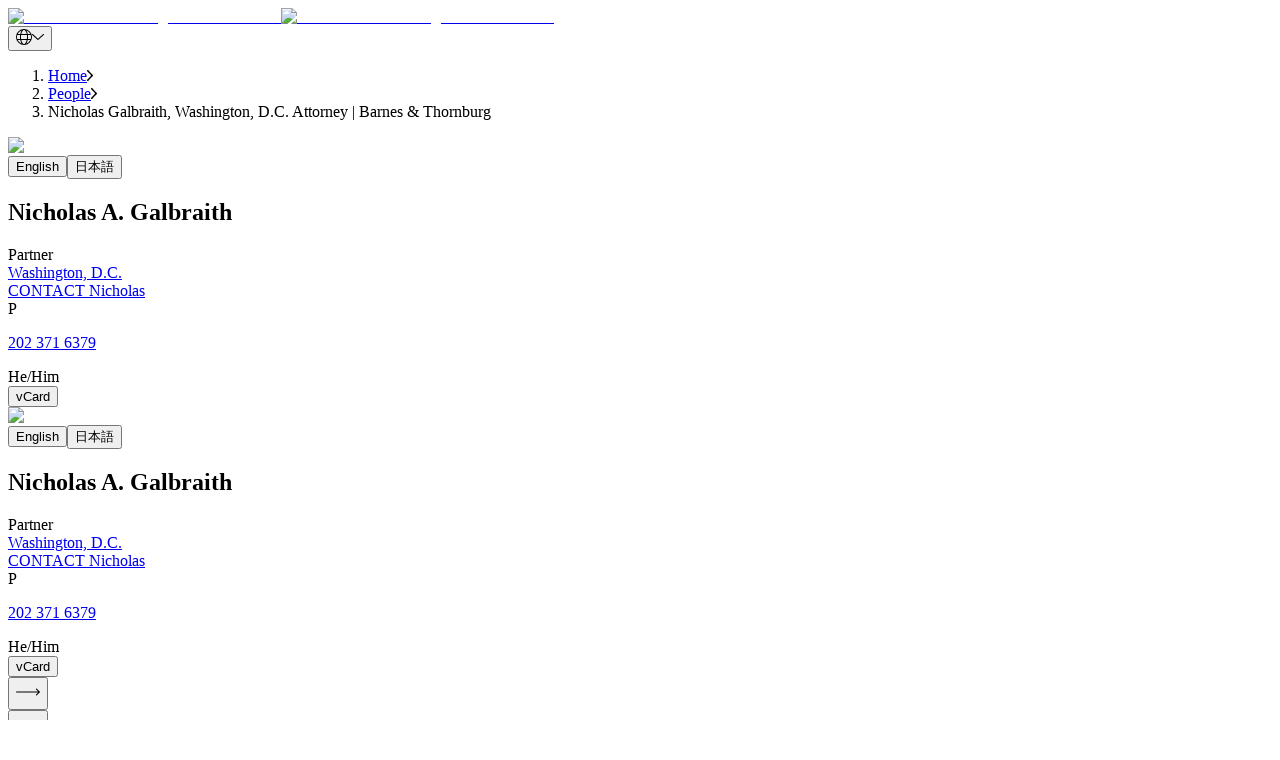

--- FILE ---
content_type: text/html; charset=utf-8
request_url: https://btlaw.com/en/people/nicholas-galbraith
body_size: 148838
content:
<!DOCTYPE html><html lang="en"><head><meta charSet="utf-8"/><meta name="viewport" content="width=device-width"/><title>Nicholas Galbraith, Washington, D.C. Attorney | Barnes &amp; Thornburg</title><link rel="preconnect" href="https://edge-platform.sitecorecloud.io"/><link rel="preconnect" href="https://www.googletagmanager.com"/><link rel="preconnect" href="https://www.google-analytics.com"/><link rel="preconnect" href="https://script.crazyegg.com"/><link rel="icon" type="image/png" href="/favicon/favicon-96x96.png" sizes="96x96"/><link rel="icon" type="image/svg+xml" href="/favicon/favicon.svg"/><link rel="shortcut icon" href="/favicon/favicon.ico"/><link rel="apple-touch-icon" sizes="180x180" href="/favicon/apple-touch-icon.png"/><link rel="canonical" href="https://btlaw.com/en/people/nicholas-galbraith"/><link rel="alternate" hrefLang="en" href="https://btlaw.com/en/people/nicholas-galbraith"/><link rel="alternate" hrefLang="ja-JP" href="https://btlaw.com/ja-jp/people/nicholas-galbraith"/><meta name="robots" content="index,follow"/><meta property="og:title" content="Nicholas Galbraith, Washington, D.C. Attorney | Barnes &amp; Thornburg"/><meta property="og:description" content="Nicholas Galbraith advises domestic and international clients on a wide range of complex trade law issues. No matter how rapidly changing the regulatory environment, Nick remains focused on identifying what"/><meta property="og:url" content="https://btlaw.com/en/people/nicholas-galbraith"/><meta property="og:type" content="profile"/><meta property="og:image" content="https://edge.sitecorecloud.io/barnesthornec91-btlawb18a-prod2e0c-5bea/media/project/btlaw/bio/washington-dc/galbraith_nicholas/nicholasgalbraith20581994x1058_new.jpg"/><meta name="title" content="Nicholas Galbraith"/><meta name="description" content="Clients benefit from Nick&#x27;s ability to translate intricate regulations into actionable compliance strategies. He drafts policies and procedures, determines export classifications, advises on licensing requirements, and helps secure licenses under"/><meta name="item:show_in_search" content="true"/><meta name="item:id" content="73669b43-db5c-42c5-ada9-7c0dfab16ad4"/><meta name="item:title" content="Nicholas Galbraith"/><meta name="item:summary" content="Nicholas Galbraith navigates the complex waters of international trade law, steering clients through ever-changing regulatory currents. Nick provides practical advice and strategies for businesses operating domestically or globally and dealing with U.S. export controls, sanctions, customs, and trade remedies laws. Nick also advises on trade-related aspects of mergers and acquisitions, including trade due diligence and the application of the Committee on Foreign Investment in the United States (CFIUS) regulations."/><meta name="item:description" content="Clients benefit from Nick&#x27;s ability to translate intricate regulations into actionable compliance strategies. He drafts policies and procedures, determines export classifications, advises on licensing requirements, and helps secure licenses under the International Traffic in Arms Regulations (ITAR), Export Administration Regulations (EAR), and Office of Foreign Assets Control (OFAC) sanctions. When potential violations arise, Nick skillfully manages disclosures to relevant authorities with a focus on minimizing risk and maintaining client trust.
On the import side, Nick helps companies review and revise their importing strategies and perform due diligence before problems arise. He advises companies on import classifications, country of origin issues, and rules of origin under the United States-Mexico-Canada Agreement (USMCA) and other trade agreements. He guides clients through the application of tariffs and related valuation and mitigation strategies, as well as forced labor laws issues and other U.S. customs issues. Nick helps clients effectively and efficiently handle prior disclosures when potential violations are unearthed.
Nick&#x27;s trade remedies experience includes all phases of the process, advising during the petition and investigation, administrative and sunset reviews, and during scope ruling request proceedings. He assisted an organic chemicals company in obtaining over 400 percent combined duties on Chinese imports.
He is a member of the team assisting the Special Compliance Coordinator appointed by the U.S. Department of Commerce to monitor, assess and report on the U.S. export control compliance of Zhongxing Telecommunications Equipment Corporation, of Shenzhen, China, and ZTE Kangxun Telecommunications Ltd. of Hi-New Shenzhen, China (collectively, ZTE)."/><meta name="item:image" content="https://edge.sitecorecloud.io/barnesthornec91-btlawb18a-prod2e0c-5bea/media/project/btlaw/bio/washington-dc/galbraith_nicholas/nicholasgalbraith20581994x1058_new.jpg"/><meta name="item:thumbnail_image" content="https://edge.sitecorecloud.io/barnesthornec91-btlawb18a-prod2e0c-5bea/media/project/btlaw/bio/washington-dc/galbraith_nicholas/nicholasgalbraith2058400x228.jpg"/><meta name="item:template_id" content="edcd4b34-84cc-42ef-84c9-acf1a21c3706"/><meta name="item:template_name" content="Bio Detail"/><meta name="item:page_type" content="People|All"/><meta name="item:url" content="https://btlaw.com/en/people/nicholas-galbraith"/><meta name="item:ancestors" content="11111111111111111111111111111111|0de95ae441ab4d019eb067441b7c2450|4855b060077a4d2b90c4bb31a91646fd|a2820d2de5ba4b05bbaa19871db3077e|d7e4f05207584fdf9dd7f6132d643e3b|b182502ef1454bec983ccb26a3337c70|0f32737168814dbaa5bce9df13680ff6|5428d87c5d9b43d595993c9cdc8002ed"/><meta name="default:bio" content="https://edge.sitecorecloud.io/barnesthornec91-btlawb18a-prod2e0c-5bea/media/project/btlaw/default-images/1994x1058_minneapolis.jpg"/><meta name="default:insight" content="https://edge.sitecorecloud.io/barnesthornec91-btlawb18a-prod2e0c-5bea/media/project/btlaw/default-images/generic_insight_detail.jpg"/><meta name="default:office" content="https://edge.sitecorecloud.io/barnesthornec91-btlawb18a-prod2e0c-5bea/media/project/btlaw/default-images/location_listing.jpg"/><meta name="item:related:people" content="[]"/><meta name="item:related:practices" content="[{&quot;id&quot;:&quot;84db493e-63a8-4151-93f4-3fe984f9d587&quot;,&quot;name&quot;:&quot;International Trade&quot;,&quot;url&quot;:&quot;/en/work/practices/international-trade&quot;,&quot;title&quot;:&quot;International Trade&quot;},{&quot;id&quot;:&quot;e5163d58-cd5c-49f5-bb24-ae10cd769282&quot;,&quot;name&quot;:&quot;Corporate&quot;,&quot;url&quot;:&quot;/en/work/practices/corporate&quot;,&quot;title&quot;:&quot;Corporate&quot;},{&quot;id&quot;:&quot;0c07fe6a-a2f1-4ab1-890b-34db581db79a&quot;,&quot;name&quot;:&quot;White Collar and Investigations&quot;,&quot;url&quot;:&quot;/en/work/practices/white-collar-and-investigations&quot;,&quot;title&quot;:&quot;White Collar, Compliance and Investigations&quot;},{&quot;id&quot;:&quot;9f47b39c-068b-4c8e-8c9b-f64640be2e37&quot;,&quot;name&quot;:&quot;Compliance and Monitorships&quot;,&quot;url&quot;:&quot;/en/work/practices/compliance-and-monitorships&quot;,&quot;title&quot;:&quot;Compliance and Monitorships&quot;},{&quot;id&quot;:&quot;fdb82a23-f0a7-425c-9a5a-fbe219ff0ab5&quot;,&quot;name&quot;:&quot;Supply Chain&quot;,&quot;url&quot;:&quot;/en/work/industries/logistics-transportation-and-supply-chain/supply-chain&quot;,&quot;title&quot;:&quot;Supply Chain&quot;},{&quot;id&quot;:&quot;c7a7de80-4b95-4bd8-ad92-fe0c0c0afec9&quot;,&quot;name&quot;:&quot;Export Controls&quot;,&quot;url&quot;:&quot;/en/work/practices/international-trade/export-controls&quot;,&quot;title&quot;:&quot;Export Controls&quot;},{&quot;id&quot;:&quot;901ede4a-f69e-4dea-8285-d64b899b42e0&quot;,&quot;name&quot;:&quot;European Services&quot;,&quot;url&quot;:&quot;/en/work/practices/global-services/european-services&quot;,&quot;title&quot;:&quot;European Services&quot;}]"/><meta name="item:related:industries" content="[]"/><meta name="item:related:offices" content="[{&quot;id&quot;:&quot;b5414043-eafd-4303-a186-23dc5cb31242&quot;,&quot;name&quot;:&quot;Washington D C&quot;,&quot;url&quot;:&quot;/en/locations/washington-d-c&quot;,&quot;title&quot;:&quot;Washington, D.C.&quot;,&quot;street&quot;:&quot;555 12th Street N.W., Suite 1200&quot;,&quot;city&quot;:&quot;Washington&quot;,&quot;state&quot;:&quot;D.C.&quot;,&quot;postalCode&quot;:&quot;20004-1275&quot;}]"/><meta name="item:related:insights" content="[{&quot;id&quot;:&quot;2a3a5d32-18ec-41ca-86a7-cf0c7fa36088&quot;,&quot;name&quot;:&quot;CFIUS Releases New Proposed Regulations Transforming Foreign Investment in the United States&quot;,&quot;url&quot;:&quot;/en/insights/alerts/2019/cfius-releases-new-proposed-regulations-transforming-foreign-investment-in-the-united-states&quot;,&quot;title&quot;:&quot;CFIUS Releases New Proposed Regulations Transforming Foreign Investment in the United States&quot;},{&quot;id&quot;:&quot;b5ef8a91-e38c-42c6-8a84-f474e2f6d7e4&quot;,&quot;name&quot;:&quot;Tariff Relief Companies May Seek Reduction or Suspension of Duties on Imports But Must Act Soon&quot;,&quot;url&quot;:&quot;/en/insights/alerts/2019/tariff-relief-companies-may-seek-reduction-or-suspension-of-duties-on-imports-but-must-act-soon&quot;,&quot;title&quot;:&quot;Tariff Relief: Companies May Seek Reduction or Suspension of Duties on Imports, But Must Act Soon&quot;},{&quot;id&quot;:&quot;d4f9f56b-3423-4aac-9ea6-4ccb370ac443&quot;,&quot;name&quot;:&quot;Expanded CFIUS Jurisdiction Affects Foreign Investments in the US Certain Countries Exempted&quot;,&quot;url&quot;:&quot;/en/insights/alerts/2020/expanded-cfius-jurisdiction-affects-foreign-investments-in-the-us-certain-countries-exempted&quot;,&quot;title&quot;:&quot;Expanded CFIUS Jurisdiction Affects Foreign Investments in the U.S.; Certain Countries Exempted&quot;},{&quot;id&quot;:&quot;23615353-c503-484b-823f-fddb64a04c45&quot;,&quot;name&quot;:&quot;US Escalates Russia Related Sanctions&quot;,&quot;url&quot;:&quot;/en/insights/alerts/2022/us-escalates-russia-related-sanctions&quot;,&quot;title&quot;:&quot;U.S. Escalates Russia-Related Sanctions&quot;},{&quot;id&quot;:&quot;6592a74b-5aa0-43b2-b6b4-ae0f88f20360&quot;,&quot;name&quot;:&quot;US Further Escalates Russia Related Sanctions Export Controls and Targets Belarus&quot;,&quot;url&quot;:&quot;/en/insights/alerts/2022/us-further-escalates-russia-related-sanctions-export-controls-and-targets-belarus&quot;,&quot;title&quot;:&quot;U.S. Further Escalates Russia-Related Sanctions and Export Controls, Targets Belarus&quot;},{&quot;id&quot;:&quot;d728a643-6fa0-4791-921c-3f76088bb831&quot;,&quot;name&quot;:&quot;Recent US Sanctions Export Controls on Russia and Belarus Underscore Compliance Concerns&quot;,&quot;url&quot;:&quot;/en/insights/alerts/2023/recent-us-sanctions-export-controls-on-russia-and-belarus-underscore-compliance-concerns&quot;,&quot;title&quot;:&quot;Recent U.S. Sanctions, Export Controls on Russia and Belarus Underscore Compliance Concerns in International Transactions&quot;},{&quot;id&quot;:&quot;331fb792-7b0e-479e-b87f-4fb120ca9352&quot;,&quot;name&quot;:&quot;DOJ Secures Largest Settlement Payment Yet for US Sanctions Violations Involving North Korea&quot;,&quot;url&quot;:&quot;/en/insights/alerts/2023/doj-secures-largest-settlement-payment-yet-for-us-sanctions-violations-involving-north-korea&quot;,&quot;title&quot;:&quot;DOJ Secures Largest Settlement Payment Yet for U.S. Sanctions Violations Involving North Korea&quot;},{&quot;id&quot;:&quot;f7447b23-b5b0-4277-83a1-e9b5b01bdce8&quot;,&quot;name&quot;:&quot;Update to US Mexico Canada Agreement Rules of Origin Regulations&quot;,&quot;url&quot;:&quot;/en/insights/events/update-to-us-mexico-canada-agreement-rules-of-origin-regulations&quot;,&quot;title&quot;:&quot;Update to U.S.-Mexico-Canada Agreement Rules of Origin Regulations&quot;},{&quot;id&quot;:&quot;7c7c9b75-00d9-4313-ad75-bf90a1c34c25&quot;,&quot;name&quot;:&quot;When the Chips Are Down Dealing in US Export Controls Within the Telecommunications Industry&quot;,&quot;url&quot;:&quot;/en/insights/events/when-the-chips-are-down-dealing-in-us-export-controls-within-the-telecommunications-industry&quot;,&quot;title&quot;:&quot;When the Chips Are Down: Dealing in U.S. Export Controls Within the Telecommunications Industry&quot;},{&quot;id&quot;:&quot;1869e1f5-5210-43cf-9573-52d07b7f5f78&quot;,&quot;name&quot;:&quot;Basic ITAR October 2021&quot;,&quot;url&quot;:&quot;/en/insights/events/basic-itar-october-2021&quot;,&quot;title&quot;:&quot;Basic ITAR - October 2021&quot;},{&quot;id&quot;:&quot;412d3890-9bfe-4efe-83fb-054a79a63157&quot;,&quot;name&quot;:&quot;Advanced ITAR October 2021&quot;,&quot;url&quot;:&quot;/en/insights/events/advanced-itar-october-2021&quot;,&quot;title&quot;:&quot;Advanced ITAR - October 2021&quot;},{&quot;id&quot;:&quot;71f4284f-c6d9-4917-9006-1e3000763802&quot;,&quot;name&quot;:&quot;Basic ITAR Virtual February 2022&quot;,&quot;url&quot;:&quot;/en/insights/events/basic-itar-virtual-february-2022&quot;,&quot;title&quot;:&quot;Basic ITAR Virtual - February 2022&quot;},{&quot;id&quot;:&quot;9856829a-af2e-41c6-96da-3c0cf180cc23&quot;,&quot;name&quot;:&quot;Advanced ITAR Virtual February 2022&quot;,&quot;url&quot;:&quot;/en/insights/events/advanced-itar-virtual-february-2022&quot;,&quot;title&quot;:&quot;Advanced ITAR Virtual - February 2022&quot;},{&quot;id&quot;:&quot;b1a8fc4b-0da4-4f72-bb7d-bdb4b924a5d4&quot;,&quot;name&quot;:&quot;Its Not Just Oligarchs and Superyachts  How to Navigate the Maze of Sanctions on Russia and Belarus&quot;,&quot;url&quot;:&quot;/en/insights/events/its-not-just-oligarchs-and-superyachts--how-to-navigate-the-maze-of-sanctions-on-russia-and-belarus&quot;,&quot;title&quot;:&quot;It&#x27;s Not Just Oligarchs and Superyachts  ̶  How to Navigate the Maze of U.S. Sanctions on Russia and Belarus&quot;},{&quot;id&quot;:&quot;004b547f-90d5-457e-82ba-a37ca346d33b&quot;,&quot;name&quot;:&quot;Russia Ukraine Sanctions Forum Impact on Your Business From EU and US Perspectives&quot;,&quot;url&quot;:&quot;/en/insights/events/russia-ukraine-sanctions-forum-impact-on-your-business-from-eu-and-us-perspectives&quot;,&quot;title&quot;:&quot;Russia-Ukraine Sanctions Forum: Impact on Your Business From EU and US Perspectives&quot;},{&quot;id&quot;:&quot;80080b39-be9f-4173-84e9-027c19f8f8f6&quot;,&quot;name&quot;:&quot;A Complete Guide to Strengthening Third Party and Supply Chain Due Diligence Revisiting Export&quot;,&quot;url&quot;:&quot;/en/insights/events/a-complete-guide-to-strengthening-third-party-and-supply-chain-due-diligence-revisiting-export&quot;,&quot;title&quot;:&quot;A Complete Guide to Strengthening Third Party and Supply Chain Due Diligence: Revisiting Export Controls and Sanctions Risk Assessments, Compliance, and Monitoring from Start to Finish&quot;},{&quot;id&quot;:&quot;a990b07c-2c5e-48f8-9777-61ccc3d9975f&quot;,&quot;name&quot;:&quot;US Export Controls on Dual Use Goods Primer and Hot Topics&quot;,&quot;url&quot;:&quot;/en/insights/events/us-export-controls-on-dual-use-goods-primer-and-hot-topics&quot;,&quot;title&quot;:&quot;U.S. Export Controls on Dual-Use Goods: Primer and Hot Topics&quot;},{&quot;id&quot;:&quot;de886a66-2fd9-43b2-ab85-2e5310fe51cd&quot;,&quot;name&quot;:&quot;Basic Export Controls ITAR EAR and Sanctions&quot;,&quot;url&quot;:&quot;/en/insights/events/basic-export-controls-itar-ear-and-sanctions&quot;,&quot;title&quot;:&quot;Basic Export Controls - ITAR, EAR and Sanctions&quot;},{&quot;id&quot;:&quot;1a28dbac-f27a-4db1-9a2e-b3cb578aeac8&quot;,&quot;name&quot;:&quot;Advanced Export Controls ITAR and EAR&quot;,&quot;url&quot;:&quot;/en/insights/events/advanced-export-controls-itar-and-ear&quot;,&quot;title&quot;:&quot;Advanced Export Controls - ITAR and EAR&quot;},{&quot;id&quot;:&quot;b7be7397-b09a-4166-8ea5-4cac5eda9a24&quot;,&quot;name&quot;:&quot;Las Vegas Government Contracts Week&quot;,&quot;url&quot;:&quot;/en/insights/events/las-vegas-government-contracts-week&quot;,&quot;title&quot;:&quot;Las Vegas Government Contracts Week&quot;},{&quot;id&quot;:&quot;d4d7c0b0-8781-46e0-9d42-ed9ef0d05460&quot;,&quot;name&quot;:&quot;American Conference Institute conference on US China Trade Controls&quot;,&quot;url&quot;:&quot;/en/insights/events/american-conference-institute-conference-on-us-china-trade-controls&quot;,&quot;title&quot;:&quot;The American Conference Institute on U.S.-China Trade Controls &quot;},{&quot;id&quot;:&quot;543ba905-aedb-484b-85b5-004abda99e27&quot;,&quot;name&quot;:&quot;Basic Export Controls ITAR EAR and Sanctions&quot;,&quot;url&quot;:&quot;/en/insights/events/basic-export-controls-itar-ear-and-sanctions&quot;,&quot;title&quot;:&quot;Basic Export Controls: ITAR, EAR and Sanctions&quot;},{&quot;id&quot;:&quot;617fed15-a190-4eb9-8825-ab4b8b17d667&quot;,&quot;name&quot;:&quot;Advanced Export Controls ITAR and EAR&quot;,&quot;url&quot;:&quot;/en/insights/events/advanced-export-controls-itar-and-ear&quot;,&quot;title&quot;:&quot;Advanced Export Controls: ITAR and EAR&quot;},{&quot;id&quot;:&quot;590afc09-ab5c-4ffb-a500-1653f698a56b&quot;,&quot;name&quot;:&quot;Assessing Sanctions Risk in a Rapidly Changing Environment&quot;,&quot;url&quot;:&quot;/en/insights/events/assessing-sanctions-risk-in-a-rapidly-changing-environment&quot;,&quot;title&quot;:&quot;Assessing Sanctions Risk in a Rapidly Changing Environment&quot;},{&quot;id&quot;:&quot;acd9e438-23dd-440f-82ad-d0a333194e37&quot;,&quot;name&quot;:&quot;Export Control Fundamentals Under the New Administration&quot;,&quot;url&quot;:&quot;/en/insights/events/export-control-fundamentals-under-the-new-administration&quot;,&quot;title&quot;:&quot;Export Control Fundamentals Under the New Administration&quot;},{&quot;id&quot;:&quot;d7e67b6f-14a2-42e0-904c-ea00891c5a95&quot;,&quot;name&quot;:&quot;US Export Compliance for International Operators&quot;,&quot;url&quot;:&quot;/en/insights/events/us-export-compliance-for-international-operators&quot;,&quot;title&quot;:&quot;US Export Compliance for International Operators&quot;},{&quot;id&quot;:&quot;0159789e-b092-4ee8-91c5-8e0c3c15ffd0&quot;,&quot;name&quot;:&quot;EU Trade and Investments in the US Challenges and Opportunities Under the Trump Administration&quot;,&quot;url&quot;:&quot;/en/insights/events/eu-trade-and-investments-in-the-us-challenges-and-opportunities-under-the-trump-administration&quot;,&quot;title&quot;:&quot;EU Trade and Investments in the U.S.: Challenges and Opportunities Under the Trump Administration&quot;},{&quot;id&quot;:&quot;fff18594-e358-45e6-891f-fc9072e7c2fa&quot;,&quot;name&quot;:&quot;Six Barnes Thornburg Attorneys Named to Washington DC Super Lawyers and Rising Stars Lists&quot;,&quot;url&quot;:&quot;/en/insights/news/2019/six-barnes-thornburg-attorneys-named-to-washington-dc-super-lawyers-and-rising-stars-lists&quot;,&quot;title&quot;:&quot;Four Barnes &amp; Thornburg Attorneys Named to Washington, D.C., Super Lawyers and Rising Stars Lists&quot;},{&quot;id&quot;:&quot;76256322-e199-41fb-b3ab-f01c00f653ea&quot;,&quot;name&quot;:&quot;Six Barnes Thornburg Attorneys Named to Washington DC Super Lawyers and Rising Stars Lists&quot;,&quot;url&quot;:&quot;/en/insights/news/2020/six-barnes-thornburg-attorneys-named-to-washington-dc-super-lawyers-and-rising-stars-lists&quot;,&quot;title&quot;:&quot;Five Barnes &amp; Thornburg Attorneys Named to Washington, D.C., Super Lawyers and Rising Stars Lists&quot;},{&quot;id&quot;:&quot;7deef3b6-74aa-4170-83c8-5182d9b9552e&quot;,&quot;name&quot;:&quot;Commerce Hits Chinese Tile Cos With Duties Up To 358&quot;,&quot;url&quot;:&quot;/en/insights/news/2020/commerce-hits-chinese-tile-cos-with-duties-up-to-358&quot;,&quot;title&quot;:&quot;Commerce Hits Chinese Tile Cos. With Duties Up To 358%&quot;},{&quot;id&quot;:&quot;71976aa1-dfe1-4d52-b9cf-10a340da87d0&quot;,&quot;name&quot;:&quot;Three Barnes Thornburg Attorneys Named to Washington DC Super Lawyers and Rising Stars Lists&quot;,&quot;url&quot;:&quot;/en/insights/news/2021/three-barnes-thornburg-attorneys-named-to-washington-dc-super-lawyers-and-rising-stars-lists&quot;,&quot;title&quot;:&quot;Two Barnes Thornburg Attorneys Named to Washington DC Super Lawyers and Rising Stars Lists&quot;},{&quot;id&quot;:&quot;aaa7f9f1-69b7-4e08-b9b1-7da8da61e518&quot;,&quot;name&quot;:&quot;Barnes Thornburg Announces Election of 27 New Partners&quot;,&quot;url&quot;:&quot;/en/insights/news/2021/barnes-thornburg-announces-election-of-27-new-partners&quot;,&quot;title&quot;:&quot;Barnes &amp; Thornburg Announces Election of 27 New Partners&quot;},{&quot;id&quot;:&quot;8e8a969b-cf80-4c27-ac88-474e9a5af042&quot;,&quot;name&quot;:&quot;International Trade Podcast&quot;,&quot;url&quot;:&quot;/en/insights/news/2022/international-trade-podcast&quot;,&quot;title&quot;:&quot;International Trade Podcast&quot;},{&quot;id&quot;:&quot;d96b9b41-600f-4cc1-978c-ed0a752055af&quot;,&quot;name&quot;:&quot;Five Barnes Thornburg Attorneys Named to Washington DC Super Lawyers and Rising Stars Lists&quot;,&quot;url&quot;:&quot;/en/insights/news/2022/five-barnes-thornburg-attorneys-named-to-washington-dc-super-lawyers-and-rising-stars-lists&quot;,&quot;title&quot;:&quot;Four Barnes &amp; Thornburg Attorneys Named to Washington, D.C., Super Lawyers and Rising Stars Lists&quot;},{&quot;id&quot;:&quot;ec2bab4d-8cb3-4b23-bd0f-5715b8fa140f&quot;,&quot;name&quot;:&quot;More Than 240 Barnes Thornburg Attorneys Named to 2023 The Best Lawyers in America List&quot;,&quot;url&quot;:&quot;/en/insights/news/2022/more-than-240-barnes-thornburg-attorneys-named-to-2023-the-best-lawyers-in-america-list&quot;,&quot;title&quot;:&quot;More Than 240 Barnes &amp; Thornburg Attorneys Named to 2023 The Best Lawyers in America® List&quot;},{&quot;id&quot;:&quot;902a9199-ad56-417c-8743-d51a6d3330e7&quot;,&quot;name&quot;:&quot;Sanctions to Russia and to China Influence and the Measures&quot;,&quot;url&quot;:&quot;/en/insights/news/2022/sanctions-to-russia-and-to-china-influence-and-the-measures&quot;,&quot;title&quot;:&quot;Sanctions to Russia and to China: Influence and the Measures to the Japanese Company in the United States&quot;},{&quot;id&quot;:&quot;2111669f-9505-4471-9f40-7612ce0c760d&quot;,&quot;name&quot;:&quot;Eight Barnes Thornburg Attorneys Named to 2023 Washington DC Super Lawyers and Rising Stars Lists&quot;,&quot;url&quot;:&quot;/en/insights/news/2023/eight-barnes-thornburg-attorneys-named-to-2023-washington-dc-super-lawyers-and-rising-stars-lists&quot;,&quot;title&quot;:&quot;Seven Barnes &amp; Thornburg Attorneys Named to 2023 Washington, D.C., Super Lawyers and Rising Stars Lists&quot;},{&quot;id&quot;:&quot;ab7cfa67-fbf2-45dd-9a8f-1e8e112c83ca&quot;,&quot;name&quot;:&quot;More Than 250 Barnes Thornburg Attorneys Named To 2024 The Best Lawyers In America List&quot;,&quot;url&quot;:&quot;/en/insights/news/2023/more-than-250-barnes-thornburg-attorneys-named-to-2024-the-best-lawyers-in-america-list&quot;,&quot;title&quot;:&quot;More Than 250 Barnes &amp; Thornburg Attorneys  Named To 2024 The Best Lawyers In America® List&quot;},{&quot;id&quot;:&quot;d2a2a714-19da-452e-a11e-5be3ded7dda7&quot;,&quot;name&quot;:&quot;Eleven Barnes Thornburg Attorneys Named To 2024 Washington DC Super Lawyers And Rising Stars Lists&quot;,&quot;url&quot;:&quot;/en/insights/news/2024/eleven-barnes-thornburg-attorneys-named-to-2024-washington-dc-super-lawyers-and-rising-stars-lists&quot;,&quot;title&quot;:&quot;Ten Barnes &amp; Thornburg Attorneys Named To 2024 Washington, D.C., Super Lawyers And Rising Stars Lists&quot;},{&quot;id&quot;:&quot;2b61b1bd-6d14-4de1-97f0-5dcfbf2a6ef3&quot;,&quot;name&quot;:&quot;More Than 290 Barnes Thornburg Attorneys Named to 2025 The Best Lawyers In America List&quot;,&quot;url&quot;:&quot;/en/insights/news/2024/more-than-290-barnes-thornburg-attorneys-named-to-2025-the-best-lawyers-in-america-list&quot;,&quot;title&quot;:&quot;More Than 290 Barnes &amp; Thornburg Attorneys Named to 2025 ‘The Best Lawyers In America®’ List&quot;},{&quot;id&quot;:&quot;d18009fc-db6a-41de-a744-2c02e1ab4655&quot;,&quot;name&quot;:&quot;Nick Galbraith I Am BT&quot;,&quot;url&quot;:&quot;/en/insights/publications/nick-galbraith-i-am-bt&quot;,&quot;title&quot;:&quot;Nick Galbraith: I Am Barnes &amp; Thornburg&quot;},{&quot;id&quot;:&quot;617ebbd3-f49a-4dd9-b900-bc1f39de4295&quot;,&quot;name&quot;:&quot;The Role of Forensics in Sanctions Investigations&quot;,&quot;url&quot;:&quot;/en/insights/publications/the-role-of-forensics-in-sanctions-investigations&quot;,&quot;title&quot;:&quot;The Role of Forensics in Sanctions Investigations&quot;},{&quot;id&quot;:&quot;8a18bb61-5ad0-4eac-a906-68cb2d61f849&quot;,&quot;name&quot;:&quot;From Uncertainty to Clarity Key Questions to Help You Get Started with Addressing Sanctions Risk&quot;,&quot;url&quot;:&quot;/en/insights/publications/from-uncertainty-to-clarity-key-questions-to-help-you-get-started-with-addressing-sanctions-risk&quot;,&quot;title&quot;:&quot;From Uncertainty to Clarity: Key Questions to Help You Get Started with Addressing Sanctions Risk&quot;},{&quot;id&quot;:&quot;474a1117-9f8d-4bef-86bf-aecb476310ab&quot;,&quot;name&quot;:&quot;Federal Publication Seminars Government Contracts Week&quot;,&quot;url&quot;:&quot;/en/insights/events/federal-publication-seminars-government-contracts-week&quot;,&quot;title&quot;:&quot;Federal Publications Seminars - Government Contracts Week&quot;},{&quot;id&quot;:&quot;2619e029-3642-4ef1-9a3d-5c465fae129a&quot;,&quot;name&quot;:&quot;International Trade Insights Navigating Challenges and Opportunities in a New Era of Policy&quot;,&quot;url&quot;:&quot;/en/insights/events/international-trade-insights-navigating-challenges-and-opportunities-in-a-new-era-of-policy&quot;,&quot;title&quot;:&quot;International Trade Insights: Navigating Challenges and Opportunities in a New Era of Policy&quot;},{&quot;id&quot;:&quot;7f5a59e1-f995-4b48-89f1-40ed94aa4176&quot;,&quot;name&quot;:&quot;Federal Publications Seminars Government Contracts Week Hilton Head&quot;,&quot;url&quot;:&quot;/en/insights/events/federal-publications-seminars-government-contracts-week-hilton-head&quot;,&quot;title&quot;:&quot;Federal Publications Seminars Government Contracts Week in Hilton Head&quot;},{&quot;id&quot;:&quot;4b6df728-dc2e-42a7-8f38-83e68082ad2b&quot;,&quot;name&quot;:&quot;Reciprocal Tariff Extension and Related Country Specific Trade Announcements&quot;,&quot;url&quot;:&quot;/en/insights/alerts/2025/reciprocal-tariff-extension-and-related-country-specific-trade-announcements&quot;,&quot;title&quot;:&quot;Reciprocal Tariff Extension &amp; Related Country-Specific Trade Announcements&quot;},{&quot;id&quot;:&quot;5cdf864a-e88e-4192-a49f-b32e2bde1c93&quot;,&quot;name&quot;:&quot;US and China Lower Reciprocal Tariffs During 90 Day Negotiation Period&quot;,&quot;url&quot;:&quot;/en/insights/alerts/2025/us-and-china-lower-reciprocal-tariffs-during-90-day-negotiation-period&quot;,&quot;title&quot;:&quot;U.S. &amp; China Lower Reciprocal Tariffs During 90-Day Negotiation Period&quot;},{&quot;id&quot;:&quot;16f73d65-e3a0-4b24-b9b5-10e6ea11a339&quot;,&quot;name&quot;:&quot;Additional Tariffs On the Runway Commerce Seeks Public Comments on Potential  Aircraft Tariffs&quot;,&quot;url&quot;:&quot;/en/insights/alerts/2025/additional-tariffs-on-the-runway-commerce-seeks-public-comments-on-potential--aircraft-tariffs&quot;,&quot;title&quot;:&quot;Additional Tariffs On the Runway? Commerce Seeks Public Comments on Potential Commercial Aircraft, Engines, and Parts Tariffs&quot;},{&quot;id&quot;:&quot;981c1286-a527-45bf-9bac-d30e0874c2d9&quot;,&quot;name&quot;:&quot;Cycle of Reciprocity Increased IEEPA Reciprocal Tariffs on Chinese Origin Goods&quot;,&quot;url&quot;:&quot;/en/insights/alerts/2025/cycle-of-reciprocity-increased-ieepa-reciprocal-tariffs-on-chinese-origin-goods&quot;,&quot;title&quot;:&quot;Cycle of Reciprocity: Increased IEEPA-Reciprocal Tariffs on Chinese-Origin Goods&quot;},{&quot;id&quot;:&quot;a8bd5cdf-e42a-439d-85c5-3f44d70c470e&quot;,&quot;name&quot;:&quot;Reciprocal Tariffs On All US Trading Partners&quot;,&quot;url&quot;:&quot;/en/insights/alerts/2025/reciprocal-tariffs-on-all-us-trading-partners&quot;,&quot;title&quot;:&quot;Reciprocal Tariffs On All U.S. Trading Partners&quot;},{&quot;id&quot;:&quot;812bf847-cccd-4985-8684-9e6b8ae5d044&quot;,&quot;name&quot;:&quot;Auto Tariffs Pumping the Brakes on Imports&quot;,&quot;url&quot;:&quot;/en/insights/alerts/2025/auto-tariffs-pumping-the-brakes-on-imports&quot;,&quot;title&quot;:&quot;Auto Tariffs: Pumping the Brakes on Imports&quot;},{&quot;id&quot;:&quot;fa15289b-8258-45d8-9f0d-bdf43406237f&quot;,&quot;name&quot;:&quot;Buyer Beware Trying to Avoid or Reduce Tariffs&quot;,&quot;url&quot;:&quot;/en/insights/alerts/2025/buyer-beware-trying-to-avoid-or-reduce-tariffs&quot;,&quot;title&quot;:&quot;Buyer Beware: Trying to Avoid or Reduce Tariffs&quot;},{&quot;id&quot;:&quot;c6e2e94b-edcf-4b97-9fe7-0effb25af255&quot;,&quot;name&quot;:&quot;Secondary Tariffs Target Countries Importing Venezuelan Oil&quot;,&quot;url&quot;:&quot;/en/insights/alerts/2025/secondary-tariffs-target-countries-importing-venezuelan-oil&quot;,&quot;title&quot;:&quot;&#x27;Secondary&#x27; Tariffs Target Countries Importing Venezuelan Oil&quot;},{&quot;id&quot;:&quot;7f21eba6-f813-4070-8d79-509d6fd8062c&quot;,&quot;name&quot;:&quot;US Trade Representative Seeks Public Comment on Reciprocal Tariffs&quot;,&quot;url&quot;:&quot;/en/insights/alerts/2025/us-trade-representative-seeks-public-comment-on-reciprocal-tariffs&quot;,&quot;title&quot;:&quot;U.S. Trade Representative Seeks Public Comment on Reciprocal Tariffs&quot;},{&quot;id&quot;:&quot;64afbd58-0260-4430-80b8-e0934b370c8f&quot;,&quot;name&quot;:&quot;25 Percent Tariffs on Imported Automobiles&quot;,&quot;url&quot;:&quot;/en/insights/alerts/2025/25-percent-tariffs-on-imported-automobiles&quot;,&quot;title&quot;:&quot;25 Percent Tariffs on Imported Automobiles?&quot;},{&quot;id&quot;:&quot;3adbce41-5422-42bd-8e87-374379dbb16f&quot;,&quot;name&quot;:&quot;New Administration Establishes International Criminal Court Related Sanctions&quot;,&quot;url&quot;:&quot;/en/insights/alerts/2025/new-administration-establishes-international-criminal-court-related-sanctions&quot;,&quot;title&quot;:&quot;New Administration Establishes International Criminal Court-Related Sanctions&quot;},{&quot;id&quot;:&quot;1afec953-5b85-404b-8812-71c819f11e6d&quot;,&quot;name&quot;:&quot;US Export Controls On Software License Keys&quot;,&quot;url&quot;:&quot;/en/insights/alerts/2025/us-export-controls-on-software-license-keys&quot;,&quot;title&quot;:&quot;U.S. Export Controls On Software License Keys&quot;},{&quot;id&quot;:&quot;2ef953cd-4fa3-41ba-aceb-7e854f2492dd&quot;,&quot;name&quot;:&quot;Key Takeaways on New US Tariffs on Canada China and Mexico Imports&quot;,&quot;url&quot;:&quot;/en/insights/alerts/2025/key-takeaways-on-new-us-tariffs-on-canada-china-and-mexico-imports&quot;,&quot;title&quot;:&quot;Key Takeaways on New U.S. Tariffs on Canada, China and Mexico Imports&quot;},{&quot;id&quot;:&quot;8709dc1b-87a1-4b08-9b2f-b1ecd15c7ff7&quot;,&quot;name&quot;:&quot;OFAC Continues to Target German Non US Entities for US Sanctions Violations&quot;,&quot;url&quot;:&quot;/en/insights/alerts/2024/ofac-continues-to-target-german-non-us-entities-for-us-sanctions-violations&quot;,&quot;title&quot;:&quot;OFAC Continues to Target German, Non-U.S. Entities for U.S. Sanctions Violations&quot;},{&quot;id&quot;:&quot;de3c6b94-7145-45f1-a5a9-d5687e32b350&quot;,&quot;name&quot;:&quot;Las Vegas Government Contracts Week 2025&quot;,&quot;url&quot;:&quot;/en/insights/events/las-vegas-government-contracts-week-2025&quot;,&quot;title&quot;:&quot;Las Vegas Government Contracts Week 2025&quot;},{&quot;id&quot;:&quot;7dcff5ce-3130-496a-b2ac-6a753f96b4a3&quot;,&quot;name&quot;:&quot;In Search of IEEPA Tariff Refunds&quot;,&quot;url&quot;:&quot;/en/insights/alerts/2025/in-search-of-ieepa-tariff-refunds&quot;,&quot;title&quot;:&quot;In Search of: IEEPA Tariff Refunds&quot;},{&quot;id&quot;:&quot;b27b42bd-a550-43e6-999c-e847ce6d8f7a&quot;,&quot;name&quot;:&quot;Barnes Thornburg Helps Guide WildBrain in 457M Peanuts Deal&quot;,&quot;url&quot;:&quot;/en/insights/news/2025/barnes-thornburg-helps-guide-wildbrain-in-457m-peanuts-deal&quot;,&quot;title&quot;:&quot;Barnes &amp; Thornburg Helps Guide WildBrain in $457M Peanuts Deal &quot;},{&quot;id&quot;:&quot;da71bb16-ad9c-49e4-9515-846fcbb930f0&quot;,&quot;name&quot;:&quot;Basic Export Controls ITAR EAR and Sanctions March 2026&quot;,&quot;url&quot;:&quot;/en/insights/events/basic-export-controls-itar-ear-and-sanctions-march-2026&quot;,&quot;title&quot;:&quot;Basic Export Controls - ITAR, EAR and Sanctions&quot;},{&quot;id&quot;:&quot;14746cf3-ecd8-437f-9370-a08e39df0b18&quot;,&quot;name&quot;:&quot;Advanced Export Controls ITAR and EAR March 2026&quot;,&quot;url&quot;:&quot;/en/insights/events/advanced-export-controls-itar-and-ear-march-2026&quot;,&quot;title&quot;:&quot;Advanced Export Controls ITAR and EAR March 2026&quot;}]"/><meta name="item:bio:first_name" content="Nicholas"/><meta name="item:bio:middle_name" content="A."/><meta name="item:bio:last_name" content="Galbraith"/><meta name="item:bio:pronouns" content="He/Him"/><meta name="item:bio:personal_summary" content="&lt;p&gt;Nicholas Galbraith navigates the complex waters of international trade law, steering clients through ever-changing regulatory currents. Nick provides practical advice and strategies for businesses operating domestically or globally and dealing with U.S. export controls, sanctions, customs, and trade remedies laws. Nick also advises on trade-related aspects of mergers and acquisitions, including trade due diligence and the application of the Committee on Foreign Investment in the United States (CFIUS) regulations.&lt;/p&gt;"/><meta name="item:bio:known_languages" content="[{&quot;name&quot;:&quot;English&quot;}]"/><meta name="item:bio:designations" content="[{&quot;name&quot;:&quot;Partner&quot;}]"/><meta name="item:bio:partner_information" content="Nicholas Galbraith navigates the complex waters of international trade law, steering clients through ever-changing regulatory currents. Nick provides practical advice and strategies for businesses operating domestically or globally and dealing with U.S. export controls, sanctions, customs, and trade remedies laws. Nick also advises on trade-related aspects of mergers and acquisitions, including trade due diligence and the application of the Committee on Foreign Investment in the United States (CFIUS) regulations."/><meta name="item:bio:office_phone" content="202 371 6379"/><meta name="item:bio:email" content="nicholas.galbraith@btlaw.com"/><meta name="item:bio:experiences" content="[]"/><meta name="item:bio:educations" content="University of the District of Columbia|Georgetown University Law Center"/><meta name="item:bio:admissions" content="|District of Columbia|Maryland"/><link rel="preload" as="image" imageSrcSet="/_next/image?url=https%3A%2F%2Fedge.sitecorecloud.io%2Fbarnesthornec91-btlawb18a-prod2e0c-5bea%2Fmedia%2Fproject%2Fbtlaw%2Fbio%2Fwashington-dc%2Fgalbraith_nicholas%2Fnicholasgalbraith20581994x1058_new.jpg%3Fh%3D1058%26iar%3D0%26w%3D1994&amp;w=384&amp;q=75 384w, /_next/image?url=https%3A%2F%2Fedge.sitecorecloud.io%2Fbarnesthornec91-btlawb18a-prod2e0c-5bea%2Fmedia%2Fproject%2Fbtlaw%2Fbio%2Fwashington-dc%2Fgalbraith_nicholas%2Fnicholasgalbraith20581994x1058_new.jpg%3Fh%3D1058%26iar%3D0%26w%3D1994&amp;w=640&amp;q=75 640w, /_next/image?url=https%3A%2F%2Fedge.sitecorecloud.io%2Fbarnesthornec91-btlawb18a-prod2e0c-5bea%2Fmedia%2Fproject%2Fbtlaw%2Fbio%2Fwashington-dc%2Fgalbraith_nicholas%2Fnicholasgalbraith20581994x1058_new.jpg%3Fh%3D1058%26iar%3D0%26w%3D1994&amp;w=750&amp;q=75 750w, /_next/image?url=https%3A%2F%2Fedge.sitecorecloud.io%2Fbarnesthornec91-btlawb18a-prod2e0c-5bea%2Fmedia%2Fproject%2Fbtlaw%2Fbio%2Fwashington-dc%2Fgalbraith_nicholas%2Fnicholasgalbraith20581994x1058_new.jpg%3Fh%3D1058%26iar%3D0%26w%3D1994&amp;w=828&amp;q=75 828w, /_next/image?url=https%3A%2F%2Fedge.sitecorecloud.io%2Fbarnesthornec91-btlawb18a-prod2e0c-5bea%2Fmedia%2Fproject%2Fbtlaw%2Fbio%2Fwashington-dc%2Fgalbraith_nicholas%2Fnicholasgalbraith20581994x1058_new.jpg%3Fh%3D1058%26iar%3D0%26w%3D1994&amp;w=1080&amp;q=75 1080w, /_next/image?url=https%3A%2F%2Fedge.sitecorecloud.io%2Fbarnesthornec91-btlawb18a-prod2e0c-5bea%2Fmedia%2Fproject%2Fbtlaw%2Fbio%2Fwashington-dc%2Fgalbraith_nicholas%2Fnicholasgalbraith20581994x1058_new.jpg%3Fh%3D1058%26iar%3D0%26w%3D1994&amp;w=1200&amp;q=75 1200w, /_next/image?url=https%3A%2F%2Fedge.sitecorecloud.io%2Fbarnesthornec91-btlawb18a-prod2e0c-5bea%2Fmedia%2Fproject%2Fbtlaw%2Fbio%2Fwashington-dc%2Fgalbraith_nicholas%2Fnicholasgalbraith20581994x1058_new.jpg%3Fh%3D1058%26iar%3D0%26w%3D1994&amp;w=1920&amp;q=75 1920w, /_next/image?url=https%3A%2F%2Fedge.sitecorecloud.io%2Fbarnesthornec91-btlawb18a-prod2e0c-5bea%2Fmedia%2Fproject%2Fbtlaw%2Fbio%2Fwashington-dc%2Fgalbraith_nicholas%2Fnicholasgalbraith20581994x1058_new.jpg%3Fh%3D1058%26iar%3D0%26w%3D1994&amp;w=2048&amp;q=75 2048w, /_next/image?url=https%3A%2F%2Fedge.sitecorecloud.io%2Fbarnesthornec91-btlawb18a-prod2e0c-5bea%2Fmedia%2Fproject%2Fbtlaw%2Fbio%2Fwashington-dc%2Fgalbraith_nicholas%2Fnicholasgalbraith20581994x1058_new.jpg%3Fh%3D1058%26iar%3D0%26w%3D1994&amp;w=3840&amp;q=75 3840w" imageSizes="(max-width: 768px) 100vw, (max-width: 1024px) 50vw, 1366px" fetchpriority="high"/><link rel="preload" as="image" imageSrcSet="/_next/image?url=https%3A%2F%2Fedge.sitecorecloud.io%2Fbarnesthornec91-btlawb18a-prod2e0c-5bea%2Fmedia%2Fproject%2Fbtlaw%2Fbio%2Fwashington-dc%2Fgalbraith_nicholas%2Fnicholasgalbraith20581994x1058_new.jpg%3Fh%3D1058%26iar%3D0%26w%3D1994&amp;w=384&amp;q=40 384w, /_next/image?url=https%3A%2F%2Fedge.sitecorecloud.io%2Fbarnesthornec91-btlawb18a-prod2e0c-5bea%2Fmedia%2Fproject%2Fbtlaw%2Fbio%2Fwashington-dc%2Fgalbraith_nicholas%2Fnicholasgalbraith20581994x1058_new.jpg%3Fh%3D1058%26iar%3D0%26w%3D1994&amp;w=640&amp;q=40 640w, /_next/image?url=https%3A%2F%2Fedge.sitecorecloud.io%2Fbarnesthornec91-btlawb18a-prod2e0c-5bea%2Fmedia%2Fproject%2Fbtlaw%2Fbio%2Fwashington-dc%2Fgalbraith_nicholas%2Fnicholasgalbraith20581994x1058_new.jpg%3Fh%3D1058%26iar%3D0%26w%3D1994&amp;w=750&amp;q=40 750w, /_next/image?url=https%3A%2F%2Fedge.sitecorecloud.io%2Fbarnesthornec91-btlawb18a-prod2e0c-5bea%2Fmedia%2Fproject%2Fbtlaw%2Fbio%2Fwashington-dc%2Fgalbraith_nicholas%2Fnicholasgalbraith20581994x1058_new.jpg%3Fh%3D1058%26iar%3D0%26w%3D1994&amp;w=828&amp;q=40 828w, /_next/image?url=https%3A%2F%2Fedge.sitecorecloud.io%2Fbarnesthornec91-btlawb18a-prod2e0c-5bea%2Fmedia%2Fproject%2Fbtlaw%2Fbio%2Fwashington-dc%2Fgalbraith_nicholas%2Fnicholasgalbraith20581994x1058_new.jpg%3Fh%3D1058%26iar%3D0%26w%3D1994&amp;w=1080&amp;q=40 1080w, /_next/image?url=https%3A%2F%2Fedge.sitecorecloud.io%2Fbarnesthornec91-btlawb18a-prod2e0c-5bea%2Fmedia%2Fproject%2Fbtlaw%2Fbio%2Fwashington-dc%2Fgalbraith_nicholas%2Fnicholasgalbraith20581994x1058_new.jpg%3Fh%3D1058%26iar%3D0%26w%3D1994&amp;w=1200&amp;q=40 1200w, /_next/image?url=https%3A%2F%2Fedge.sitecorecloud.io%2Fbarnesthornec91-btlawb18a-prod2e0c-5bea%2Fmedia%2Fproject%2Fbtlaw%2Fbio%2Fwashington-dc%2Fgalbraith_nicholas%2Fnicholasgalbraith20581994x1058_new.jpg%3Fh%3D1058%26iar%3D0%26w%3D1994&amp;w=1920&amp;q=40 1920w, /_next/image?url=https%3A%2F%2Fedge.sitecorecloud.io%2Fbarnesthornec91-btlawb18a-prod2e0c-5bea%2Fmedia%2Fproject%2Fbtlaw%2Fbio%2Fwashington-dc%2Fgalbraith_nicholas%2Fnicholasgalbraith20581994x1058_new.jpg%3Fh%3D1058%26iar%3D0%26w%3D1994&amp;w=2048&amp;q=40 2048w, /_next/image?url=https%3A%2F%2Fedge.sitecorecloud.io%2Fbarnesthornec91-btlawb18a-prod2e0c-5bea%2Fmedia%2Fproject%2Fbtlaw%2Fbio%2Fwashington-dc%2Fgalbraith_nicholas%2Fnicholasgalbraith20581994x1058_new.jpg%3Fh%3D1058%26iar%3D0%26w%3D1994&amp;w=3840&amp;q=40 3840w" imageSizes="(max-width: 768px) 100vw, (max-width: 1024px) 50vw, 1366px" fetchpriority="high"/><meta name="next-head-count" content="57"/><link rel="preload" href="https://btlaw.com/_next/static/media/623f28df4342630b-s.p.woff2" as="font" type="font/woff2" crossorigin="anonymous" data-next-font="size-adjust"/><link rel="preload" href="https://btlaw.com/_next/static/media/0dda1cc63d2d0c3a-s.p.woff2" as="font" type="font/woff2" crossorigin="anonymous" data-next-font="size-adjust"/><link rel="preload" href="https://btlaw.com/_next/static/media/a0099fac16d1dee9-s.p.woff2" as="font" type="font/woff2" crossorigin="anonymous" data-next-font="size-adjust"/><link rel="preload" href="https://btlaw.com/_next/static/media/9b7913dbf3651ff4-s.p.woff2" as="font" type="font/woff2" crossorigin="anonymous" data-next-font="size-adjust"/><link rel="preload" href="https://btlaw.com/_next/static/media/6dfb2b4e536d9d28-s.p.woff2" as="font" type="font/woff2" crossorigin="anonymous" data-next-font="size-adjust"/><link rel="preload" href="https://btlaw.com/_next/static/media/255da597900358f5-s.p.woff2" as="font" type="font/woff2" crossorigin="anonymous" data-next-font="size-adjust"/><link rel="preload" href="https://btlaw.com/_next/static/media/3af75f045b8a8d5d-s.p.woff2" as="font" type="font/woff2" crossorigin="anonymous" data-next-font="size-adjust"/><link rel="preload" href="https://btlaw.com/_next/static/media/eef52e70b0ef9890-s.p.woff2" as="font" type="font/woff2" crossorigin="anonymous" data-next-font="size-adjust"/><link rel="preload" href="https://btlaw.com/_next/static/media/11c60b63c78b334d-s.p.woff2" as="font" type="font/woff2" crossorigin="anonymous" data-next-font="size-adjust"/><link rel="preload" href="https://btlaw.com/_next/static/media/5975bc3039ba4b96-s.p.woff2" as="font" type="font/woff2" crossorigin="anonymous" data-next-font="size-adjust"/><link rel="preload" href="https://btlaw.com/_next/static/media/87388827a9d5e31c-s.p.woff2" as="font" type="font/woff2" crossorigin="anonymous" data-next-font="size-adjust"/><link rel="preload" href="https://btlaw.com/_next/static/media/2b4333b559939bd1-s.p.woff2" as="font" type="font/woff2" crossorigin="anonymous" data-next-font="size-adjust"/><link rel="preload" href="https://btlaw.com/_next/static/css/1e83eaee867a826e.css" as="style"/><link rel="stylesheet" href="https://btlaw.com/_next/static/css/1e83eaee867a826e.css" data-n-g=""/><link rel="preload" href="https://btlaw.com/_next/static/css/6c37baed68664baf.css" as="style"/><link rel="stylesheet" href="https://btlaw.com/_next/static/css/6c37baed68664baf.css" data-n-p=""/><link rel="preload" href="https://btlaw.com/_next/static/css/854e85d9525988dd.css" as="style"/><link rel="stylesheet" href="https://btlaw.com/_next/static/css/854e85d9525988dd.css" data-n-p=""/><noscript data-n-css=""></noscript><script defer="" nomodule="" src="https://btlaw.com/_next/static/chunks/polyfills-42372ed130431b0a.js"></script><script src="https://view.ceros.com/scroll-proxy.min.js" data-ceros-origin-domains="view.ceros.com" defer="" data-nscript="beforeInteractive"></script><script src="https://btlaw.com/_next/static/chunks/webpack-cfd7ab2db7467da5.js" defer=""></script><script src="https://btlaw.com/_next/static/chunks/framework-64ad27b21261a9ce.js" defer=""></script><script src="https://btlaw.com/_next/static/chunks/main-8f1cc5deb15b1fa6.js" defer=""></script><script src="https://btlaw.com/_next/static/chunks/pages/_app-977f20533812f16e.js" defer=""></script><script src="https://btlaw.com/_next/static/chunks/330-246c9394ebc2562d.js" defer=""></script><script src="https://btlaw.com/_next/static/chunks/432-a41184bdddc6d015.js" defer=""></script><script src="https://btlaw.com/_next/static/chunks/778-1e703239bff3681d.js" defer=""></script><script src="https://btlaw.com/_next/static/chunks/pages/%5B%5B...path%5D%5D-c0dbd941467dcd89.js" defer=""></script><script src="https://btlaw.com/_next/static/h_3EogCeVVKdCrnSgNEPC/_buildManifest.js" defer=""></script><script src="https://btlaw.com/_next/static/h_3EogCeVVKdCrnSgNEPC/_ssgManifest.js" defer=""></script></head><body><div id="__next"><div class="__variable_cb9b86 __variable_86a927 __variable_bcb95e __variable_9b0422 __variable_aef39f __variable_94d0c9 __variable_b2a10d __variable_6a36bf __variable_e8fae6 __variable_c0e56c __variable_3c6f8e __variable_4946da"><meta charSet="utf-8"/><meta name="viewport" content="width=device-width, initial-scale=1"/><byoc-registration components="[]" datasources="[]"></byoc-registration><script type="application/ld+json">{"@context":"https://schema.org","@type":"Person","name":"Nicholas Galbraith","url":"https://btlaw.com/en/people/nicholas-galbraith","image":"https://edge.sitecorecloud.io/barnesthornec91-btlawb18a-prod2e0c-5bea/media/project/btlaw/bio/washington-dc/galbraith_nicholas/nicholasgalbraith20581994x1058_new.jpg?h=1058&iar=0&w=1994","sameAs":["",""],"jobTitle":"[{\"name\":\"Partner\"}]","worksFor":{"@type":"Organization","name":"Barnes & Thornburg LLP"}}</script><div class="prod-mode"><header><div id="header"><!--$--><!--$--><div class="component container-default basis-full max-w-[1440px] mx-auto"><div class="component-content"><div class="row"><!--$--><div class="flex flex-row header-cls relative px-6 lg:px-37 md:mt-[22.5px] md:mb-[32px] mt-[13px] mb-8   basis-full"><div class="basis-1/4 sm:basis-1/4 md:basis-1/4 lg:basis-1/4 xl:basis-1/4 2xl:basis-1/4 header-column-splitter-space"><div class="row"><!--$--><div class="lg:!w-[158px] !w-[98px] min-h-[44px]"><a title="" class="" href="/en"><div class="relative undefined" loading="lazy"><img alt="Barnes and Thornburg business law firm" loading="lazy" width="159" height="72" decoding="async" data-nimg="1" class="object-cover lg:block hidden h-full w-full" style="color:transparent" srcSet="/_next/image?url=https%3A%2F%2Fedge.sitecorecloud.io%2Fbarnesthornec91-btlawb18a-prod2e0c-5bea%2Fmedia%2Fproject%2Fbtlaw%2Fmedia%2Flogo.svg%3Fiar%3D0&amp;w=256&amp;q=90 1x, /_next/image?url=https%3A%2F%2Fedge.sitecorecloud.io%2Fbarnesthornec91-btlawb18a-prod2e0c-5bea%2Fmedia%2Fproject%2Fbtlaw%2Fmedia%2Flogo.svg%3Fiar%3D0&amp;w=384&amp;q=90 2x" src="/_next/image?url=https%3A%2F%2Fedge.sitecorecloud.io%2Fbarnesthornec91-btlawb18a-prod2e0c-5bea%2Fmedia%2Fproject%2Fbtlaw%2Fmedia%2Flogo.svg%3Fiar%3D0&amp;w=384&amp;q=90"/><img alt="Barnes and Thornburg business law firm" loading="lazy" width="159" height="72" decoding="async" data-nimg="1" class="object-cover block lg:hidden h-full w-full" style="color:transparent" srcSet="/_next/image?url=https%3A%2F%2Fedge.sitecorecloud.io%2Fbarnesthornec91-btlawb18a-prod2e0c-5bea%2Fmedia%2Fproject%2Fbtlaw%2Fmedia%2Flogo.svg%3Fiar%3D0&amp;w=256&amp;q=90 1x, /_next/image?url=https%3A%2F%2Fedge.sitecorecloud.io%2Fbarnesthornec91-btlawb18a-prod2e0c-5bea%2Fmedia%2Fproject%2Fbtlaw%2Fmedia%2Flogo.svg%3Fiar%3D0&amp;w=384&amp;q=90 2x" src="/_next/image?url=https%3A%2F%2Fedge.sitecorecloud.io%2Fbarnesthornec91-btlawb18a-prod2e0c-5bea%2Fmedia%2Fproject%2Fbtlaw%2Fmedia%2Flogo.svg%3Fiar%3D0&amp;w=384&amp;q=90"/></div></a></div><!--/$--></div></div><div class="basis-3/4 sm:basis-3/4 md:basis-3/4 lg:basis-3/4 xl:basis-3/4 2xl:basis-3/4 header-row"><div class="row"><!--$--><div class="component row-splitter basis-full"><div class="container-fluid"><div><div class="row"><!--$--><div class="flex flex-col lg:flex-row feature-cls   basis-full"><div class="basis-1/2"><div class="row"></div></div><div class="basis-1/2"><div class="row"><!--$--><div class="component row-splitter basis-full"><div class="container-fluid"><div><div class="row"><!--$--><div class="flex flex-col items-end space-y-2 min-h-[16px]"><div class="flex items-center space-x-4"><div class="relative"><button class="flex items-center space-x-2 text-white max-w-[36px] w-full" title="drop down"><img alt="Globe Icon" loading="eager" width="16" height="16" decoding="async" data-nimg="1" class="w-4 h-4" style="color:transparent" src="https://btlaw.com//icons/global.svg"/><img alt="Arrow Icon" loading="eager" width="12" height="16" decoding="async" data-nimg="1" class="w-3 h-4" style="color:transparent" src="https://btlaw.com//icons/PathDown.svg"/></button></div></div></div><!--/$--></div></div></div><div class="container-fluid"><div><div class="row"><!--$--><!--/$--></div></div></div></div><!--/$--></div></div></div><!--/$--></div></div></div><div class="container-fluid"><div><div class="row"><!--$--><div> <!-- --> </div><!--/$--></div></div></div></div><!--/$--></div></div></div><!--/$--></div></div></div><!--/$--><!--$--><!--/$--><!--/$--></div></header><main><div id="content"><!--$--><!--$--><nav class="max-w-[1440px] mx-auto lg:px-37 px-6 my-4" aria-label="breadcrumb"><ol class="flex text-black whitespace-nowrap overflow-hidden list-none p-0 m-0"><li class="flex items-center min-w-fit"><a href="/en/" class="font-aktivGroteskRegular text-[14px] leading-[17px] truncate max-w-[85px] sm:max-w-[85px] md:max-w-[200px] lg:max-w-[350px] " title="Navigate to Home">Home</a><img src="https://btlaw.com//icons/rightarrow.png" alt="Right arrow" class="w-[5.5px] h-[11px] mx-4 flex-shrink-0"/></li><li class="flex items-center min-w-fit"><a href="/en/people" class="font-aktivGroteskRegular text-[14px] leading-[17px] truncate max-w-[85px] sm:max-w-[85px] md:max-w-[200px] lg:max-w-[350px] " title="Navigate to People">People</a><img src="https://btlaw.com//icons/rightarrow.png" alt="Right arrow" class="w-[5.5px] h-[11px] mx-4 flex-shrink-0"/></li><li class="flex items-center min-w-fit"><span class="font-aktivGroteskRegular text-[14px] leading-[17px] truncate max-w-[120px] sm:max-w-[150px] md:max-w-[250px] lg:max-w-[590px]" title="Navigate to Nicholas Galbraith, Washington, D.C. Attorney | Barnes &amp; Thornburg">Nicholas Galbraith, Washington, D.C. Attorney | Barnes &amp; Thornburg</span></li></ol></nav><!--/$--><!--/$--><!--$--><!--$--><div class="placeholder"><!--$--><div class="bio-banner max-w-[1440px] mx-auto px-6 lg:px-37 base-spacing no-spacing min-h-[296px] md:min-h-[400px]"><div class="relative hidden md:block"><div class=""><div class="relative aspect-[1366/605] max-w-[1366px] w-full min-h-[490px] lg:min-h-[605px]"><img alt="Nicholas A. Galbraith" fetchpriority="high" loading="eager" width="1366" height="605" decoding="async" data-nimg="1" class="relative w-full h-full object-cover" style="color:transparent" sizes="(max-width: 768px) 100vw, (max-width: 1024px) 50vw, 1366px" srcSet="/_next/image?url=https%3A%2F%2Fedge.sitecorecloud.io%2Fbarnesthornec91-btlawb18a-prod2e0c-5bea%2Fmedia%2Fproject%2Fbtlaw%2Fbio%2Fwashington-dc%2Fgalbraith_nicholas%2Fnicholasgalbraith20581994x1058_new.jpg%3Fh%3D1058%26iar%3D0%26w%3D1994&amp;w=384&amp;q=75 384w, /_next/image?url=https%3A%2F%2Fedge.sitecorecloud.io%2Fbarnesthornec91-btlawb18a-prod2e0c-5bea%2Fmedia%2Fproject%2Fbtlaw%2Fbio%2Fwashington-dc%2Fgalbraith_nicholas%2Fnicholasgalbraith20581994x1058_new.jpg%3Fh%3D1058%26iar%3D0%26w%3D1994&amp;w=640&amp;q=75 640w, /_next/image?url=https%3A%2F%2Fedge.sitecorecloud.io%2Fbarnesthornec91-btlawb18a-prod2e0c-5bea%2Fmedia%2Fproject%2Fbtlaw%2Fbio%2Fwashington-dc%2Fgalbraith_nicholas%2Fnicholasgalbraith20581994x1058_new.jpg%3Fh%3D1058%26iar%3D0%26w%3D1994&amp;w=750&amp;q=75 750w, /_next/image?url=https%3A%2F%2Fedge.sitecorecloud.io%2Fbarnesthornec91-btlawb18a-prod2e0c-5bea%2Fmedia%2Fproject%2Fbtlaw%2Fbio%2Fwashington-dc%2Fgalbraith_nicholas%2Fnicholasgalbraith20581994x1058_new.jpg%3Fh%3D1058%26iar%3D0%26w%3D1994&amp;w=828&amp;q=75 828w, /_next/image?url=https%3A%2F%2Fedge.sitecorecloud.io%2Fbarnesthornec91-btlawb18a-prod2e0c-5bea%2Fmedia%2Fproject%2Fbtlaw%2Fbio%2Fwashington-dc%2Fgalbraith_nicholas%2Fnicholasgalbraith20581994x1058_new.jpg%3Fh%3D1058%26iar%3D0%26w%3D1994&amp;w=1080&amp;q=75 1080w, /_next/image?url=https%3A%2F%2Fedge.sitecorecloud.io%2Fbarnesthornec91-btlawb18a-prod2e0c-5bea%2Fmedia%2Fproject%2Fbtlaw%2Fbio%2Fwashington-dc%2Fgalbraith_nicholas%2Fnicholasgalbraith20581994x1058_new.jpg%3Fh%3D1058%26iar%3D0%26w%3D1994&amp;w=1200&amp;q=75 1200w, /_next/image?url=https%3A%2F%2Fedge.sitecorecloud.io%2Fbarnesthornec91-btlawb18a-prod2e0c-5bea%2Fmedia%2Fproject%2Fbtlaw%2Fbio%2Fwashington-dc%2Fgalbraith_nicholas%2Fnicholasgalbraith20581994x1058_new.jpg%3Fh%3D1058%26iar%3D0%26w%3D1994&amp;w=1920&amp;q=75 1920w, /_next/image?url=https%3A%2F%2Fedge.sitecorecloud.io%2Fbarnesthornec91-btlawb18a-prod2e0c-5bea%2Fmedia%2Fproject%2Fbtlaw%2Fbio%2Fwashington-dc%2Fgalbraith_nicholas%2Fnicholasgalbraith20581994x1058_new.jpg%3Fh%3D1058%26iar%3D0%26w%3D1994&amp;w=2048&amp;q=75 2048w, /_next/image?url=https%3A%2F%2Fedge.sitecorecloud.io%2Fbarnesthornec91-btlawb18a-prod2e0c-5bea%2Fmedia%2Fproject%2Fbtlaw%2Fbio%2Fwashington-dc%2Fgalbraith_nicholas%2Fnicholasgalbraith20581994x1058_new.jpg%3Fh%3D1058%26iar%3D0%26w%3D1994&amp;w=3840&amp;q=75 3840w" src="/_next/image?url=https%3A%2F%2Fedge.sitecorecloud.io%2Fbarnesthornec91-btlawb18a-prod2e0c-5bea%2Fmedia%2Fproject%2Fbtlaw%2Fbio%2Fwashington-dc%2Fgalbraith_nicholas%2Fnicholasgalbraith20581994x1058_new.jpg%3Fh%3D1058%26iar%3D0%26w%3D1994&amp;w=3840&amp;q=75"/></div><div class=""><div class="absolute inset-0 flex items-end justify-end bottom-0"><div class="relative max-w-[670px] min-h-[490px] h-auto w-full pl-37 pr-[26px] pt-6 pb-[29px] break-words overflow-hidden text-black"><div class="absolute inset-0 bg-white mix-blend-lighten opacity-[0.59] "></div><div class="relative z-10 text-black"><div class="flex justify-between items-center   md:mb-8 mt-6 md:mt-0"><div></div><div class="flex gap-4"><button class="text-base font-normal text-black font-aktivGroteskRegular cursor-pointer underline-effect whitespace-nowrap selected">English</button><button class="text-base font-normal text-black font-aktivGroteskRegular cursor-pointer underline-effect whitespace-nowrap ">日本語</button></div></div><div class="max-w-[607px] w-full font-aktivGroteskMedium text-2xl mb-5 md:text-[42px] md:leading-[54px] font-medium mt-[43px] md:mt-0 md:traking-[-1.01px] md:mb-[19px] line-space"><h2 class="font-aktivGroteskMedium text-2xl md:text-[42px] md:leading-[54px] font-medium md:traking-[-1.01px] line-space">Nicholas<span class=""> </span>A.<span> </span>Galbraith</h2></div><div class="medium-text font-normal hover:underline hover:cursor-pointer"><span>Partner</span></div><div class="flex flex-col md:flex-row medium-text font-normal mt-[15px] mb-8 md:mt-3 md:mb-[107px]"><a class="hover:underline hover:cursor-pointer" href="/en/locations/washington-d-c"><div class="medium-text font-normal pr-[21px]">Washington, D.C.</div></a></div><div class="md:mt-[107px] mt-8 "><a href="#" class="max-w-[131px] w-full h-auto overflow-hidden font-aktivGroteskEx_Md text-sm leading-6 px-6 py-[9px] border-[0.5px] border-black rounded-[24px] opacity-100  text-center uppercase bg-black text-white hover:bg-cyan hover:border-cyan hover:text-black">CONTACT Nicholas</a></div><div class="flex flex-col md:flex-row md:items-center gap-2 font-aktivGroteskRegular medium-text font-normal mb-1 md:mb-0 mt-[34px] md:mt-5"><div class="block"><span class="m-2">P</span><a class="hover:underline inline-block m-0" href="tel:202-371-6379"><p class="medium-text">202 371 6379</p></a></div></div><div class="mt-3 medium-text">He/Him</div><div class="flex mt-4  md:mt-3 space-x-4 "><button class="font-medium text-black hover:underline">vCard</button></div></div></div></div></div></div></div><div class="flex flex-col flex-1 md:hidden"><img alt="Nicholas Galbraith" title="" aria-label="Image description" fetchpriority="high" loading="eager" width="342" height="296" decoding="async" data-nimg="1" class="h-auto w-full" style="color:transparent" sizes="(max-width: 768px) 100vw, (max-width: 1024px) 50vw, 1366px" srcSet="/_next/image?url=https%3A%2F%2Fedge.sitecorecloud.io%2Fbarnesthornec91-btlawb18a-prod2e0c-5bea%2Fmedia%2Fproject%2Fbtlaw%2Fbio%2Fwashington-dc%2Fgalbraith_nicholas%2Fnicholasgalbraith20581994x1058_new.jpg%3Fh%3D1058%26iar%3D0%26w%3D1994&amp;w=384&amp;q=40 384w, /_next/image?url=https%3A%2F%2Fedge.sitecorecloud.io%2Fbarnesthornec91-btlawb18a-prod2e0c-5bea%2Fmedia%2Fproject%2Fbtlaw%2Fbio%2Fwashington-dc%2Fgalbraith_nicholas%2Fnicholasgalbraith20581994x1058_new.jpg%3Fh%3D1058%26iar%3D0%26w%3D1994&amp;w=640&amp;q=40 640w, /_next/image?url=https%3A%2F%2Fedge.sitecorecloud.io%2Fbarnesthornec91-btlawb18a-prod2e0c-5bea%2Fmedia%2Fproject%2Fbtlaw%2Fbio%2Fwashington-dc%2Fgalbraith_nicholas%2Fnicholasgalbraith20581994x1058_new.jpg%3Fh%3D1058%26iar%3D0%26w%3D1994&amp;w=750&amp;q=40 750w, /_next/image?url=https%3A%2F%2Fedge.sitecorecloud.io%2Fbarnesthornec91-btlawb18a-prod2e0c-5bea%2Fmedia%2Fproject%2Fbtlaw%2Fbio%2Fwashington-dc%2Fgalbraith_nicholas%2Fnicholasgalbraith20581994x1058_new.jpg%3Fh%3D1058%26iar%3D0%26w%3D1994&amp;w=828&amp;q=40 828w, /_next/image?url=https%3A%2F%2Fedge.sitecorecloud.io%2Fbarnesthornec91-btlawb18a-prod2e0c-5bea%2Fmedia%2Fproject%2Fbtlaw%2Fbio%2Fwashington-dc%2Fgalbraith_nicholas%2Fnicholasgalbraith20581994x1058_new.jpg%3Fh%3D1058%26iar%3D0%26w%3D1994&amp;w=1080&amp;q=40 1080w, /_next/image?url=https%3A%2F%2Fedge.sitecorecloud.io%2Fbarnesthornec91-btlawb18a-prod2e0c-5bea%2Fmedia%2Fproject%2Fbtlaw%2Fbio%2Fwashington-dc%2Fgalbraith_nicholas%2Fnicholasgalbraith20581994x1058_new.jpg%3Fh%3D1058%26iar%3D0%26w%3D1994&amp;w=1200&amp;q=40 1200w, /_next/image?url=https%3A%2F%2Fedge.sitecorecloud.io%2Fbarnesthornec91-btlawb18a-prod2e0c-5bea%2Fmedia%2Fproject%2Fbtlaw%2Fbio%2Fwashington-dc%2Fgalbraith_nicholas%2Fnicholasgalbraith20581994x1058_new.jpg%3Fh%3D1058%26iar%3D0%26w%3D1994&amp;w=1920&amp;q=40 1920w, /_next/image?url=https%3A%2F%2Fedge.sitecorecloud.io%2Fbarnesthornec91-btlawb18a-prod2e0c-5bea%2Fmedia%2Fproject%2Fbtlaw%2Fbio%2Fwashington-dc%2Fgalbraith_nicholas%2Fnicholasgalbraith20581994x1058_new.jpg%3Fh%3D1058%26iar%3D0%26w%3D1994&amp;w=2048&amp;q=40 2048w, /_next/image?url=https%3A%2F%2Fedge.sitecorecloud.io%2Fbarnesthornec91-btlawb18a-prod2e0c-5bea%2Fmedia%2Fproject%2Fbtlaw%2Fbio%2Fwashington-dc%2Fgalbraith_nicholas%2Fnicholasgalbraith20581994x1058_new.jpg%3Fh%3D1058%26iar%3D0%26w%3D1994&amp;w=3840&amp;q=40 3840w" src="/_next/image?url=https%3A%2F%2Fedge.sitecorecloud.io%2Fbarnesthornec91-btlawb18a-prod2e0c-5bea%2Fmedia%2Fproject%2Fbtlaw%2Fbio%2Fwashington-dc%2Fgalbraith_nicholas%2Fnicholasgalbraith20581994x1058_new.jpg%3Fh%3D1058%26iar%3D0%26w%3D1994&amp;w=3840&amp;q=40"/><div><div class="flex justify-between items-center   md:mb-8 mt-6 md:mt-0"><div></div><div class="flex gap-4"><button class="text-base font-normal text-black font-aktivGroteskRegular cursor-pointer underline-effect whitespace-nowrap selected">English</button><button class="text-base font-normal text-black font-aktivGroteskRegular cursor-pointer underline-effect whitespace-nowrap ">日本語</button></div></div><div class="max-w-[607px] w-full font-aktivGroteskMedium text-2xl mb-5 md:text-[42px] md:leading-[54px] font-medium mt-[43px] md:mt-0 md:traking-[-1.01px] md:mb-[19px] line-space"><h2 class="font-aktivGroteskMedium text-2xl md:text-[42px] md:leading-[54px] font-medium md:traking-[-1.01px] line-space">Nicholas<span class=""> </span>A.<span> </span>Galbraith</h2></div><div class="medium-text font-normal hover:underline hover:cursor-pointer"><span>Partner</span></div><div class="flex flex-col md:flex-row medium-text font-normal mt-[15px] mb-8 md:mt-3 md:mb-[107px]"><a class="hover:underline hover:cursor-pointer" href="/en/locations/washington-d-c"><div class="medium-text font-normal pr-[21px]">Washington, D.C.</div></a></div><div class="md:mt-[107px] mt-8 "><a href="#" class="max-w-[131px] w-full h-auto overflow-hidden font-aktivGroteskEx_Md text-sm leading-6 px-6 py-[9px] border-[0.5px] border-black rounded-[24px] opacity-100  text-center uppercase bg-black text-white hover:bg-cyan hover:border-cyan hover:text-black">CONTACT Nicholas</a></div><div class="flex flex-col md:flex-row md:items-center gap-2 font-aktivGroteskRegular medium-text font-normal mb-1 md:mb-0 mt-[34px] md:mt-5"><div class="block"><span class="m-2">P</span><a class="hover:underline inline-block m-0" href="tel:202-371-6379"><p class="medium-text">202 371 6379</p></a></div></div><div class="mt-3 medium-text">He/Him</div><div class="flex mt-4  md:mt-3 space-x-4 "><button class="font-medium text-black hover:underline">vCard</button></div></div></div></div><!--/$--></div><div class="flex w-full mx-auto px-6 lg:px-37 py-[17px] items-center z-20 transition-all duration-300 lg:!sticky lg:!z-[99] lg:top-0 justify-between tabs-stroke bg-white lg:max-w-1440  lg:py-[22px]"><div role="tablist" aria-label="Tabs" class="items-center lg:py-0 h-full overflow-scroll custom-scrollbar-none gap-x-[21px] lg:px-10 !pb-[5px] md:flex hidden"></div><button class="inline-flex items-center justify-end z-[100] px-2.5 absolute text-xs h-[42px] w-[74px] right-0 lg:hidden rotate-180 arrow-gradient-reverse left-0 right-auto flex md:!hidden opacity-0" id="prev-btn" type="button"><img alt="Arrow Icon" loading="lazy" width="24" height="24" decoding="async" data-nimg="1" class="ml-10 lg:ml-1.5 lg:w-5 lg:h-auto w-[24px] h-[24px]" style="color:transparent" src="https://btlaw.com//icons/arrow.svg"/></button><div class="swiper h-full w-full !overflow-y-visible flex md:!hidden"><div class="swiper-wrapper"></div></div><button class="inline-flex items-center justify-end z-[100] px-2.5 absolute text-xs h-[42px] w-[74px] right-0 lg:hidden  arrow-gradient flex md:!hidden  opacity-0" id="next-btn" type="button"><img alt="Arrow Icon" loading="lazy" width="24" height="24" decoding="async" data-nimg="1" class="ml-10 lg:ml-1.5 lg:w-5 lg:h-auto w-[24px] h-[24px]" style="color:transparent" src="https://btlaw.com//icons/arrow.svg"/></button><div class="flex items-center gap-x-4 px-6 lg:px-0 hidden lg:flex " classes="hidden lg:flex "><button role="tab" class="text-base underline-effect whitespace-nowrap undefined" aria-label="tab">PDF</button><button class="flex items-center gap-[11px] space-x-2 text-black">Share<img alt="Arrow Icon" loading="lazy" width="12" height="16" decoding="async" data-nimg="1" class="w-3 h-4" style="color:transparent" src="https://btlaw.com//icons/PathDown.svg"/></button></div></div><div class="flex items-center gap-x-4 px-6 lg:px-0 flex mt-4 lg:hidden" classes="flex mt-4 lg:hidden"><button role="tab" class="text-base underline-effect whitespace-nowrap undefined" aria-label="tab">PDF</button><button class="flex items-center gap-[11px] space-x-2 text-black">Share<img alt="Arrow Icon" loading="lazy" width="12" height="16" decoding="async" data-nimg="1" class="w-3 h-4" style="color:transparent" src="https://btlaw.com//icons/PathDown.svg"/></button></div><div class="max-w-[902px] mx-auto"><!--$--><div id="overview" class="base-padding field-content  "><div class="animation-wrapper"><div class="px-6 lg:px-0"><div class="overview-richtext"><div><p>Nicholas Galbraith navigates the complex waters of international trade law, steering clients through ever-changing regulatory currents. Nick provides practical advice and strategies for businesses operating domestically or globally and dealing with U.S. export controls, sanctions, customs, and trade remedies laws. Nick also advises on trade-related aspects of mergers and acquisitions, including trade due diligence and the application of the Committee on Foreign Investment in the United States (CFIUS) regulations.</p></div></div></div><div class="px-6 lg:px-0"><div class=""><div><p>Clients benefit from Nick's ability to translate intricate regulations into actionable compliance strategies. He drafts policies and procedures, determines export classifications, advises on licensing requirements, and helps secure licenses under the International Traffic in Arms Regulations (ITAR), Export Administration Regulations (EAR), and Office of Foreign Assets Control (OFAC) sanctions. When potential violations arise, Nick skillfully manages disclosures to relevant authorities with a focus on minimizing risk and maintaining client trust.</p></div><div class="mt-1"><button class="view-more flex font-aktivGroteskRegular items-center gap-[11px] text-base">View More<img src="/icons/arrowdown.svg" alt="View More" class="w-[12px] lg:w-[12px] h-[16px] lg:h-[16px]"/></button></div></div></div><div class="max-w-[902px] mx-auto px-6 lg:px-0 base-padding-top"><div class="flex justify-end items-center mb-[17px]"><button class="font-aktivGroteskRegular text-base flex items-center ">Expand All<svg xmlns="http://www.w3.org/2000/svg" viewBox="0 0 24 24" class="w-7 h-7 transition-transform duration-200 ease-in-out ml-[13px] "><path fill="none" stroke="currentColor" stroke-linecap="round" stroke-linejoin="round" stroke-width="1" d="M18 12h-6m0 0H6m6 0V6m0 6v6"></path></svg></button></div><div class="accordion-class"><div class="border-black border-t-[0.5px]  pt-[15px] pb-[37px]"><button class="w-full flex justify-between px-0 text-left"><span class="font-aktivGroteskBold text-base lg:text-lg ">Areas of Focus</span><svg xmlns="http://www.w3.org/2000/svg" viewBox="0 0 24 24" class="w-7 h-7 transition-transform duration-200 ease-in-out "><path fill="none" stroke="currentColor" stroke-linecap="round" stroke-linejoin="round" stroke-width="1" d="M18 12h-6m0 0H6m6 0V6m0 6v6"></path></svg></button></div><div class="border-black border-t-[0.5px]  pt-[15px] pb-[37px]"><button class="w-full flex justify-between px-0 text-left"><span class="font-aktivGroteskBold text-base lg:text-lg ">Honors</span><svg xmlns="http://www.w3.org/2000/svg" viewBox="0 0 24 24" class="w-7 h-7 transition-transform duration-200 ease-in-out "><path fill="none" stroke="currentColor" stroke-linecap="round" stroke-linejoin="round" stroke-width="1" d="M18 12h-6m0 0H6m6 0V6m0 6v6"></path></svg></button></div><div class="border-black border-t-[0.5px] border-b-[0.5px] pt-[15px] pb-[37px]"><button class="w-full flex justify-between px-0 text-left"><span class="font-aktivGroteskBold text-base lg:text-lg ">Languages</span><svg xmlns="http://www.w3.org/2000/svg" viewBox="0 0 24 24" class="w-7 h-7 transition-transform duration-200 ease-in-out "><path fill="none" stroke="currentColor" stroke-linecap="round" stroke-linejoin="round" stroke-width="1" d="M18 12h-6m0 0H6m6 0V6m0 6v6"></path></svg></button></div></div></div><div class="px-6 lg:px-0"></div></div></div><!--/$--><!--$--><div class=" "></div><!--/$--><!--$--><div id="experience" class="base-padding field-content  "><div class="animation-wrapper"></div></div><!--/$--><!--$!--><template></template><h4>Loading component...</h4><!--/$--><!--$--><div id="insights-&amp;-events" class="base-padding undefined  "><div class="animation-wrapper"><div id="insights-&amp;-events" class=""><h5 class="px-6 lg:px-0 mb-[26px] text-purple font-aktivGroteskBold text-2xl">Insights &amp; Events</h5><div id="insights-&amp;-events-placeholder"><!--$--><!--/$--></div></div></div></div><!--/$--><!--$--><div id="outside-the-office" class="base-padding field-content  "><div class="animation-wrapper"><div class="px-6 lg:px-0"></div></div></div><!--/$--></div><div class=""></div><div class="max-w-[902px] mx-auto"></div><!--/$--><!--/$--></div></main><footer><div id="footer" class=""><!--$--><!--$--><div class="component container-default basis-full footer-container-space"><div class="component-content"><div class="row"><!--$--><div class="component row-splitter basis-full"><div class="container-fluid"><div><div class="row"><!--$--><div class="flex flex-col lg:flex-row feature-cls   basis-full"><div class="basis-full sm:basis-full md:basis-full lg:basis-7/12 xl:basis-7/12 2xl:basis-7/12"><div class="row"><!--$--><!--/$--></div></div><div class="basis-full sm:basis-full md:basis-full lg:basis-5/12 xl:basis-5/12 2xl:basis-5/12"><div class="row"><!--$--><div class="lg:mb-0 mt-16 lg:mt-0 mb-0"><div class="small-text flex flex-col flex-wrap lg:flex-row justify-center lg:justify-end"><a href="https://www.linkedin.com/company/barnes-&amp;-thornburg-llp/" class="relative inline-block group text-black no-underline  hover:underline lg:pl-4 font-aktivGroteskRegular font-normal text-base mb-2 lg:mb-0" title="" target="_blank" rel="noopener noreferrer" aria-label="LinkedIn"><span class="relative z-10  ">LinkedIn</span></a><a href="https://www.facebook.com/barnesandthornburg/" class="relative inline-block group text-black no-underline  hover:underline lg:pl-4 font-aktivGroteskRegular font-normal text-base mb-2 lg:mb-0" title="" target="_blank" rel="noopener noreferrer" aria-label="Facebook"><span class="relative z-10  ">Facebook</span></a><a href="https://www.instagram.com/btlawfirm/" class="relative inline-block group text-black no-underline  hover:underline lg:pl-4 font-aktivGroteskRegular font-normal text-base mb-2 lg:mb-0" title="" target="_blank" rel="noopener noreferrer" aria-label="Instagram"><span class="relative z-10  ">Instagram</span></a><a href="https://www.youtube.com/user/BarnesandThornburg" class="relative inline-block group text-black no-underline  hover:underline lg:pl-4 font-aktivGroteskRegular font-normal text-base" title="" target="_blank" rel="noopener noreferrer" aria-label="YouTube"><span class="relative z-10  ">YouTube</span></a></div></div><!--/$--></div></div></div><!--/$--></div></div></div><div class="container-fluid"><div><div class="row"><!--$--><div class="flex flex-col lg:flex-row mt-16 lg:mt-[160px]   basis-full footer-column-splitter-space"><div class="basis-full sm:basis-full md:basis-full lg:basis-1/3 xl:basis-1/3 2xl:basis-1/3"><div class="row"><!--$--><div><div class="text-left mb-5 lg:mb-0 font-aktivGroteskRegular font-normal text-base"><div><p>&copy; 2026 Barnes &amp; Thornburg LLP Attorney Advertising</p></div></div></div><!--/$--></div></div><div class="basis-full sm:basis-full md:basis-full lg:basis-7/12 xl:basis-7/12 2xl:basis-7/12"><div class="row"><!--$--><div class="lg:mb-0 "><div class="small-text flex flex-col lg:flex-row lg:justify-start justify-center  flex-wrap "><a href="/en/disclaimers" class="relative inline-block group text-black no-underline  hover:underline lg:pl-4 font-aktivGroteskRegular font-normal text-base mb-2 lg:mb-0" title="" target="" aria-label="Disclaimers"><span class="relative z-10  ">Disclaimers</span></a><a href="/en/cookie-policy" class="relative inline-block group text-black no-underline  hover:underline lg:pl-4 font-aktivGroteskRegular font-normal text-base mb-2 lg:mb-0" title="" target="|Custom" aria-label="Cookie Policy"><span class="relative z-10  ">Cookie Policy</span></a><a href="/en/privacy-policy" class="relative inline-block group text-black no-underline  hover:underline lg:pl-4 font-aktivGroteskRegular font-normal text-base mb-2 lg:mb-0" title="" target="" aria-label="Privacy Policy"><span class="relative z-10  ">Privacy Policy</span></a><a href="/en/client-web-portals" class="relative inline-block group text-black no-underline  hover:underline lg:pl-4 font-aktivGroteskRegular font-normal text-base" title="" target="" aria-label="Client Web Portals"><span class="relative z-10  ">Client Web Portals</span></a></div></div><!--/$--></div></div><div class="basis-full sm:basis-full md:basis-full lg:basis-1/12 xl:basis-1/12 2xl:basis-1/12"><div class="row"></div></div></div><!--/$--></div></div></div></div><!--/$--></div></div></div><!--/$--><!--$--><div class="fixed right-[1.7rem] lg:right-[2.3rem] bottom-[2.1rem] cursor-pointer group transition-transform duration-300  w-[37px] h-[37px] z-40 hidden"><img alt="" class="w-full h-full transition-opacity duration-300 group-hover:opacity-75" src="https://edge.sitecorecloud.io/barnesthornec91-btlawb18a-prod2e0c-5bea/media/project/btlaw/media/backtotop.svg?iar=0"/><img alt="Up Arrow" loading="lazy" width="60" height="60" decoding="async" data-nimg="1" class="absolute top-1/2 left-1/2 transform -translate-x-1/2 -translate-y-1/2 transition duration-100 group-hover:scale-110 z-10 w-[6px] h-[17px]" style="color:transparent" src="https://btlaw.com//icons/uparrow.svg"/><div class="absolute inset-0 transition-colors duration-300 rounded-full group-hover:bg-cyan"></div></div><!--/$--><!--/$--></div></footer></div></div></div><script id="__NEXT_DATA__" type="application/json">{"props":{"pageProps":{"site":{"name":"btlaw","language":"en","hostName":"*"},"locale":"en","layoutData":{"sitecore":{"context":{"pageEditing":false,"site":{"name":"BTLaw"},"pageState":"normal","editMode":"chromes","language":"en","itemPath":"/people/nicholas-galbraith","availableLanguages":[{"name":"en"},{"name":"ja-JP"}],"siteConfigurations":{"GlobalSearchPage":"/en/search","InsightSearchPage":"/en/insights","OneTrustId":"0195da38-7fee-7cc1-83cc-d5db87383499","PeopleSearchPage":"/en/people","GTMContainerId":"GTM-WGZPKTC","DefaultInsightImage":"https://edge.sitecorecloud.io/barnesthornec91-btlawb18a-prod2e0c-5bea/media/project/btlaw/default-images/generic_insight_detail.jpg","DefaultLocationImage":"https://edge.sitecorecloud.io/barnesthornec91-btlawb18a-prod2e0c-5bea/media/project/btlaw/default-images/location_listing.jpg","DefaultBioImage":"https://edge.sitecorecloud.io/barnesthornec91-btlawb18a-prod2e0c-5bea/media/project/btlaw/default-images/1994x1058_minneapolis.jpg"},"variantId":"_default","originalPath":"/sitecore/content/btlaw/btlaw/home/people/offices/washington dc/nicholas galbraith"},"route":{"name":"Nicholas Galbraith","displayName":"Nicholas Galbraith","fields":{"Fax":{"value":""},"OfficePhone":{"value":"202-371-6379"},"Email":{"value":"nicholas.galbraith@btlaw.com"},"MobilePhone":{"value":""},"MiddleName":{"value":"A."},"NamePronunciation":{"value":null},"PartnerName":{"value":"Nicholas Galbraith"},"FirstName":{"value":"Nicholas"},"KnownLanguages":[{"id":"e72c8748-c47f-4d02-9ed0-12dbbab1ebba","url":"/en/global-data/known-languages/english","name":"English","displayName":"English","fields":{"Value":{"value":"English"}}}],"LastName":{"value":"Galbraith"},"Prefix":{"value":""},"Pronouns":{"value":"He/Him"},"Suffix":{"value":""},"PersonalSummary":{"value":"\u003cp\u003eNicholas Galbraith navigates the complex waters of international trade law, steering clients through ever-changing regulatory currents. Nick provides practical advice and strategies for businesses operating domestically or globally and dealing with U.S. export controls, sanctions, customs, and trade remedies laws. Nick also advises on trade-related aspects of mergers and acquisitions, including trade due diligence and the application of the Committee on Foreign Investment in the United States (CFIUS) regulations.\u003c/p\u003e"},"Nickname":{"value":""},"OutsideTheOffice":{"value":""},"PartnerInformation":{"value":"Nicholas Galbraith navigates the complex waters of international trade law, steering clients through ever-changing regulatory currents. Nick provides practical advice and strategies for businesses operating domestically or globally and dealing with U.S. export controls, sanctions, customs, and trade remedies laws. Nick also advises on trade-related aspects of mergers and acquisitions, including trade due diligence and the application of the Committee on Foreign Investment in the United States (CFIUS) regulations."},"ProfessionalSummary":{"value":""},"ProfessionalTitle":{"value":""},"TimekeeperId":{"value":"2058"},"UniqueId":{"value":"73669B43-DB5C-42C5-ADA9-7C0DFAB16AD4"},"Designations":[{"id":"dc2c7d25-3d48-41f4-a2fc-ba160589c24a","url":"/en/global-data/designations/partner","name":"Partner","displayName":"Partner","fields":{"Value":{"value":"Partner"}}}],"FacebookUrl":{"value":""},"LinkedInUrl":{"value":""},"TwitterUrl":{"value":""},"RelatedPractices":[{"id":"84db493e-63a8-4151-93f4-3fe984f9d587","url":"/en/work/practices/international-trade","name":"International Trade","displayName":"International Trade","fields":{"TestimonialImage":{"value":{}},"TestimonialMedia":{"value":{"href":""}},"TestimonialSubText":{"value":""},"Testimonial":{"value":""},"Experiences":[],"ShowExperienceContent":{"value":false},"RelatedIndustries":"{09AE350F-092F-4FB0-ACCC-8830F04591B9}","RelatedInsights":"{68412D8C-2AE0-4EC8-A9CC-51FB2FC57479}|{30D62B07-BBEF-42D0-97C4-1ABA2307C9B3}|{8E5C8DBB-85F8-4CEA-B43E-80428B20F3BB}|{AC51ACA9-F8F2-43DD-A836-739FECF6E57D}|{30443846-C282-4CCC-A3DB-CA5CC120517C}|{92F6BB53-38A0-474C-8B99-4502DBD89DF8}|{330D1E8A-225D-4678-A675-508EDE55638F}|{1AE3A1EB-5441-4C21-99DF-FD17E379A21D}|{D089F412-D454-4150-BD51-AAE2F4BDCDAB}|{A48DD927-8B50-4F75-8E0B-ABCF90C241E1}|{04C512D7-86B8-49F0-912D-F6FFFDDA6D36}|{E1C13056-31CC-472B-A381-9EA88847B50A}|{B5087CC9-D41A-42B8-9B4D-F9A4FB9C90D8}|{9768035C-E3A3-4AC7-B814-9CB63E627C86}|{D52B0A8A-8CCA-48F1-90E1-F20774475957}|{252D65D1-2DD0-469A-9AF4-E3735AE7CE94}|{D7F0A774-ACDE-4630-BF75-3489EA4DF47F}|{6E60EB47-BDFF-47C5-B3DC-59929AA55B4A}|{80C70417-0A65-4348-8023-495C3B1459D6}|{C15EFF9B-CD19-4740-8254-775AB5CB38FD}|{2A3A5D32-18EC-41CA-86A7-CF0C7FA36088}|{7EF440C8-6E49-48AF-B272-A195222BFDE3}|{B5EF8A91-E38C-42C6-8A84-F474E2F6D7E4}|{70DDC240-5CC9-4520-9D49-BE57B549401F}|{F44BE79E-503E-4B8A-99B5-7B1E6CEF898C}|{D4F9F56B-3423-4AAC-9EA6-4CCB370AC443}|{5E5A488B-A0C4-40A4-A3D6-3E1FE4BDD26F}|{65F68B6E-1BFA-4609-9FFD-AC3B93D98759}|{E1F5F425-A692-4246-AE6D-141A4A5635B2}|{668727AE-DC77-4A07-B289-51BB6A60CE4E}|{547341AB-8216-4EBF-AEF7-88CA528440B6}|{230FC47A-5351-4FB4-9968-65A5E200FB76}|{BAF24B97-E89C-4846-A087-EEC947B37044}|{CA62C2A4-4DBA-49BC-8E9E-75D7A9A22A78}|{23615353-C503-484B-823F-FDDB64A04C45}|{6592A74B-5AA0-43B2-B6B4-AE0F88F20360}|{79EFE975-776E-4E6F-BE22-E0FAC2DCEABB}|{CDC92D88-241F-4160-AF96-AB6CF99F44C5}|{AA938034-C6F4-44F4-A179-FD915F49F1EA}|{0C12048A-052E-4431-B289-B3BC17C54E96}|{24C42DED-D6C3-4160-84CC-89568B19DB21}|{D728A643-6FA0-4791-921C-3F76088BB831}|{331FB792-7B0E-479E-B87F-4FB120CA9352}|{5F986C21-F735-4744-BE6E-53B703F260F4}|{92DE3B28-6BDA-4A4C-B543-CD90D0DDF904}|{3F30467C-A21D-4D68-99C1-B80B10C9999A}|{F98B6B76-278D-48BD-A860-D3372E965187}|{11701349-5927-49A2-8429-0F8E21A65C26}|{5D6F1550-6736-44F8-807A-16F8E9BF18B3}|{9A26AF50-BCF4-4218-BC53-8116AFD0A8AC}|{0F8A16C6-2845-47FD-8EA1-568DD91E2AAB}|{72DFDABE-E5E4-4714-A434-9E4DC53373DF}|{BE115F23-2C45-4350-80B8-8EB4A392751D}|{383F3783-2A41-4A80-B11B-22DC5E422ADB}|{B3650865-F7FB-47C1-8998-0E95E500EFA4}|{F823A3A1-E37A-4AD3-A1E0-7545E6502E20}|{2880ACFA-FDF4-4251-83C0-9BA7C124DBB9}|{836466CA-E845-4BC3-8353-80FA5696E4E4}|{C6C6298D-CB27-40E9-ADA6-C5153A64990D}|{82453ADE-2E1D-41D0-827D-1A3FCB1BD130}|{2C474400-F475-4F1F-A25A-BC6DCCA6C2DF}|{7434CD78-DDFF-49D2-94C5-537B721414A7}|{A349A688-62AA-4FDB-915D-E144BAF53213}|{43C05DDD-CC8A-42B9-A2B1-CB6CC9A97E46}|{EB7E2FC1-3562-4518-9CFE-32100D4A51DE}|{4EA212EA-C630-4893-92E2-3F65BB4A370D}|{5757AFE7-F63A-4BA9-A4FD-C87A849AF816}|{82CA6F64-E317-4289-AFD9-85BFFD7D7726}|{F42BCCAE-CA41-46FB-9182-481E6711EED9}|{61CBC02A-3688-488D-A0A6-360A208AC785}|{E5110D20-0122-434F-97D9-425639BF11A3}|{B953F14E-2691-4792-9D09-318B76C3D14E}|{B07B9C89-B7B7-43A0-8712-0A9A4E91D1B2}|{65EF4F87-E4F3-41C5-802F-C07D595625A0}|{3FF22ED1-76E2-4509-9C60-8CCD7B69C10D}|{FB1B5379-78EB-493A-9173-4C8157709F49}|{39347909-7382-4722-993F-9A48FC445ED7}|{8134C15F-5B96-4E7B-9C86-A102519EDC58}|{988271C8-C681-45E0-A336-F80B62E09006}|{8E0615F9-1C3C-4929-A96E-564E65E6F0B6}|{44BAC450-25AC-444C-9869-1D4128E319A0}|{52C60B66-8046-4C97-9BC9-69B411097ACE}|{760397D2-4283-43FE-8352-0C9E746E173F}|{0E3135B6-620B-4CEA-B39F-24BD298AD7BC}|{5D262CBF-6991-4708-B8E7-4F4CC87B7399}|{73BC54BC-4E16-48AD-8670-F04D79A1A7E0}|{3332F44B-3502-4710-A052-AA9B51B19592}|{4DD8FA71-8A11-488C-8E1C-7E1C2B729C85}|{C1E6A080-FFFF-41C1-800D-4EC5DADA843C}|{7B3A70C6-17ED-4ADD-AA76-868CBE30AD8A}|{DC5625BC-D7BE-4897-A20C-D043D6B4F0B8}|{625401D2-D3FD-40BA-BAE4-0BD4AD82F7A2}|{07D195A7-120D-49D0-94FA-E7BEADED3F77}|{F7447B23-B5B0-4277-83A1-E9B5B01BDCE8}|{2C5FA95F-00D6-4D39-83A7-17B18747973B}|{BC0FB782-0630-4C1C-94C2-6355AF3BABBF}|{B4176E2B-B148-4AF6-B8B6-8780BAC19C11}|{08616AC9-29D2-46A5-917E-CBD1DFC8C965}|{7C7C9B75-00D9-4313-AD75-BF90A1C34C25}|{1869E1F5-5210-43CF-9573-52D07B7F5F78}|{412D3890-9BFE-4EFE-83FB-054A79A63157}|{904EA7B9-10B4-46EF-B0C5-A68DB56CDB23}|{F5F7E0EB-6B2E-4904-826B-698424FE9E7A}|{DADA9DEA-B5D1-4EF8-95C9-B393B008348B}|{58E7186C-24A2-4112-8F2A-0DFA10796944}|{06252F2B-5381-40AC-82D1-DF2E33A7C786}|{71F4284F-C6D9-4917-9006-1E3000763802}|{DA956119-54B1-46A7-A2FB-C5C35EF447BF}|{5F20D71C-0F85-492F-A243-E41941519B2C}|{78A39C19-40E6-4EE1-AAE2-60A9C80B8926}|{B1A8FC4B-0DA4-4F72-BB7D-BDB4B924A5D4}|{816140AA-FAC4-4260-8977-7F920179F24C}|{23387354-594F-4719-85E9-1F57AD42C7F9}|{D23B1B4C-4372-4D7A-958E-E0304F011710}|{BBB8629C-EAD6-4721-B81B-B6E716C21D04}|{6FE831F3-D0A7-4573-9DFB-07B8CFFCAA61}|{F743C671-5C1F-42AE-AA89-D8F218FF0E7F}|{A2BFBD81-0710-4296-A003-E0E27184B819}|{8DC66981-E98F-4C7D-8B12-D3A1F5379D5B}|{1B879590-D48F-4D6C-979E-F7DCC630BF7B}|{583A219C-D10A-46FD-9C4B-99AF573B6F00}|{A990B07C-2C5E-48F8-9777-61CCC3D9975F}|{0A501E10-9B9F-4D6A-9210-E6D9E262DDCE}|{1A28DBAC-F27A-4DB1-9A2E-B3CB578AEAC8}|{DE886A66-2FD9-43B2-AB85-2E5310FE51CD}|{B7BE7397-B09A-4166-8EA5-4CAC5EDA9A24}|{D4D7C0B0-8781-46E0-9D42-ED9EF0D05460}|{543BA905-AEDB-484B-85B5-004ABDA99E27}|{617FED15-A190-4EB9-8825-AB4B8B17D667}|{A3D631FB-4D40-4924-9C86-A94B680C34C0}|{F64D7B8E-862C-4D7D-9946-6F5349AB314A}|{05001A5C-EF98-448B-A279-99134BCE01AD}|{1A2D376B-7204-4C3C-BD1B-F853E3BC1CE6}|{D461E018-EF2B-47B5-9FE8-6C1DAC3869E2}|{590AFC09-AB5C-4FFB-A500-1653F698A56B}|{17566DCA-4330-41D4-B51E-BFDEDE044E99}|{9CECEF27-BAA2-408A-AC02-BA177190CF92}|{1CC7DB59-4595-4D3F-8759-05741800A76F}|{173F3DA1-2B86-4108-AF4A-7E369926D333}|{616B7E09-448A-431A-A93F-14C62FC1DE04}|{D7E67B6F-14A2-42E0-904C-EA00891C5A95}|{759F1588-B288-4C28-8C2A-C7B5BADB9487}|{0159789E-B092-4EE8-91C5-8E0C3C15FFD0}|{E09CC04E-A073-441D-A9F9-26B5FF3F17F2}|{8FACB796-DF65-4275-AFD9-76FADEC1BFF2}|{642D01D7-15EB-451D-9FAB-0F3E3D0F52AB}|{876B2E2F-EB09-402B-9931-D7D63507D53B}|{917887FA-EFE2-4F64-AAA4-FF8D280E2E3E}|{1379208B-56D7-43F2-B9AD-641066572609}|{4856DD56-02B3-4FB4-930B-A8FCC463BBF2}|{FB0C7BB1-BF7E-4EFA-9C75-0AC16C027D9E}|{C22310FC-4EBA-4323-A325-A737F9E9797C}|{A87B1AD3-9293-468A-BA7D-C9CC153B6D4D}|{99AA07F1-4FDA-498D-B468-20AE9BE0DE03}|{A18198C2-E7FB-40F7-86CF-C03273BAC327}|{B8588DC7-57CA-4180-A133-0A3D2EB326A0}|{FCF4555F-ABD9-4F63-BC0D-E94C21F57D49}|{2BD73B66-911A-4389-A4CE-43E11F9A5FC3}|{44C3DABC-3138-4A8C-998D-8A6A18398B56}|{7DE388E7-5503-4251-A8FF-AB7BED24D5DD}|{8400481F-144A-449F-B844-5F8530885BAA}|{1A5072D0-AA66-4F5B-8728-28FD30DA56C0}|{774DA3DB-A715-4812-A838-6348150F65B3}|{4A1BD9BA-6C45-4759-8486-0B6306BDE9A5}|{382B5BC4-FED1-40A9-BD77-8640144BC193}|{5BC2F140-C467-478F-BD5C-24423ACE9D7B}|{73229901-25EA-40CA-9C3E-63C4C8BF79B4}|{88349927-B23C-45AE-AA78-8CA1BDE595D8}|{7B2BCECC-5016-45F6-87A9-80EA5FF69478}|{71976AA1-DFE1-4D52-B9CF-10A340DA87D0}|{13453954-7AB4-4A3E-93A9-13C897E6A447}|{6B11C9AE-2F5A-44B7-8E89-CA6A19695CCD}|{B064B641-8C37-4E81-B05A-8528CFB6F015}|{01C967FB-4FFA-4363-A1AD-FF417B226E3D}|{42161839-0315-40F9-8528-38BFF0DB1D88}|{8E8A969B-CF80-4C27-AC88-474E9A5AF042}|{8918553F-D819-4A51-AE1A-A008FA36CD55}|{2111669F-9505-4471-9F40-7612CE0C760D}|{334C2AEB-C06A-4EE6-ADFD-7E1963B4A474}|{D2A2A714-19DA-452E-A11E-5BE3DED7DDA7}|{5BF35A02-1808-4C25-88AE-7F34DA5B7D03}|{26CCECC1-C907-4078-BF6F-945F7194C5BB}|{67740388-5201-4789-B818-898D2818D76F}|{DDC7EBC0-356D-4E6E-AA48-2328FCC804F1}|{617EBBD3-F49A-4DD9-B900-BC1F39DE4295}|{93783FC9-CBE4-49F6-90BD-0006126ADD12}|{5AF2C540-90BF-4C1D-AAA2-EC698E4658C9}|{CE839870-D8B7-40BC-A07A-5B5A41033758}|{474A1117-9F8D-4BEF-86BF-AECB476310AB}|{E75AFC88-A69B-4793-B303-316D8E68E1FD}|{AFD9DCA5-CD79-444F-8A16-05C0E5CC2D63}|{8CD617B5-635D-46CD-A608-3563F1AD0B8D}|{2619E029-3642-4EF1-9A3D-5C465FAE129A}|{C00DC2AB-41D3-4D2C-95E9-32172FD13332}|{9CB30451-CEB2-44A2-982E-2BC05FC3D48A}|{4F5C1379-5CA3-47BD-ACBC-AD032544D88F}|{DADF74B4-02A2-4D97-BE19-D8D70D7AAE8B}|{5A2C5811-2046-4097-9828-BAC67179854C}|{4930A991-3452-41C3-A01C-647787904E94}|{73297110-694D-419E-86CA-F2942E0C4C80}|{D24BDB89-DA95-46CD-B043-891837449DE2}|{7F5A59E1-F995-4B48-89F1-40ED94AA4176}|{D4B1BDCE-BA14-468C-BF72-C9765669A38E}|{797EACC5-00C1-4865-8042-AEDFA7859EC9}|{E2976690-BE27-46BB-88B3-43FA4FF1200E}|{B2CBE1E4-739B-4D6C-8A7B-8D35E0CFDC08}|{BF3CE215-E566-4C66-97B6-5501AD96920A}|{E9687E1C-EFD5-44E1-8C36-9B9FDDA8E7BA}|{BF4EABEC-BD5D-474B-AF9F-3A326FBE7332}|{FB900D39-5D4F-4D7F-A179-2A9EE984F736}|{E83BB8BF-C9CA-4B92-A0C1-3D4786B1A45D}|{2E1DBCF8-DDA9-4232-99FA-19C88D43B6EB}|{4E975992-2337-4AB1-8518-341DE0690961}|{45324E52-D212-434D-B3F7-48ADC1801EE7}|{DE03AE89-A429-41BC-90C2-696068BB1FEA}|{DA3B5E1E-5FA7-4A60-AF37-035F559119A7}|{43549A65-DA9B-4F30-A247-24AD460F5081}|{4B6DF728-DC2E-42A7-8F38-83E68082AD2B}|{78C020E0-E20E-48B4-9EB3-911BB95A32B2}|{B5F4ED6D-056E-431A-A9E6-70A7C59F094D}|{E3E05B14-0F53-4B80-9598-7E9BAB7A8776}|{5CDF864A-E88E-4192-A49F-B32E2BDE1C93}|{16F73D65-E3A0-4B24-B9B5-10E6EA11A339}|{9C1E8539-339B-42FE-AEAD-DC27EE8E2E06}|{981C1286-A527-45BF-9BAC-D30E0874C2D9}|{A8BD5CDF-E42A-439D-85C5-3F44D70C470E}|{9DF153DF-9F28-4058-A0FE-2BE897C9A560}|{812BF847-CCCD-4985-8684-9E6B8AE5D044}|{FA15289B-8258-45D8-9F0D-BDF43406237F}|{C6E2E94B-EDCF-4B97-9FE7-0EFFB25AF255}|{7B6A2097-1CB0-459C-B6DF-0E9A0E6C1F8D}|{D0BEA3F6-BBF9-4669-9D3B-12F309B1C7C2}|{7F21EBA6-F813-4070-8D79-509D6FD8062C}|{64AFBD58-0260-4430-80B8-E0934B370C8F}|{3ADBCE41-5422-42BD-8E87-374379DBB16F}|{08AB946F-70EB-4DC2-BD09-8485748F359B}|{B3D19E47-E994-4C6A-A448-9FB3DB0CFA77}|{1AFEC953-5B85-404B-8812-71C819F11E6D}|{C2575827-E42D-4B8B-B84A-A9D1D9279192}|{F2981B33-107E-4204-8E37-B71F7CC12897}|{2EF953CD-4FA3-41BA-ACEB-7E854F2492DD}|{0BB7ED86-5B0C-4D18-8CB2-188BF47BE9DF}|{532AD40D-5773-4738-A743-35653ECEA7DC}|{FE650109-51EE-4395-8176-3EE8F225B431}|{1CCA26AC-373C-412B-987B-D746AD85F33E}|{8709DC1B-87A1-4B08-9B2F-B1ECD15C7FF7}|{D157A3F8-E7FF-44DE-B29A-D488E7B4C606}|{26209898-4C85-4F7D-A1B3-30AA0E81E4C9}|{3E564C7A-606A-4786-84FF-56EF2CB26F24}|{DA060F50-8719-4470-B624-E14DE4F5C122}|{A9FDBC07-ECAF-4D72-9B76-98AC861AC71D}|{366D4C4B-F506-429B-888B-9E02D4B55E39}|{DE3C6B94-7145-45F1-A5A9-D5687E32B350}|{62E7C565-FF31-4C6F-B1F6-1A0714783C6F}|{84257D51-CA99-4FC4-9022-597D8C4A8768}|{064EC44C-14A1-41B0-83A5-E14808D204A4}|{340BD443-67C8-4916-BFF2-AD03DE78FA55}|{5A54314B-35DD-4E01-89BA-5CF59F8AC968}|{2CBB3E03-6C9B-4210-8016-239EC46696F9}|{7E37A9B1-2675-4BDF-9F71-B6371A20A44D}|{802853CC-2CD9-4453-BE44-DA8053325CA6}|{7DCFF5CE-3130-496A-B2AC-6A753F96B4A3}|{24B5A05E-90D4-4A44-8F52-0BBE678D7036}|{7AED4634-30C5-458B-B33D-FF97D8D72815}|{D6F093D7-1F86-4E80-8BA4-09724F21D454}|{4C92A7D5-FE1B-47BD-8EE8-14FF85A6BD36}|{DA71BB16-AD9C-49E4-9515-846FCBB930F0}|{14746CF3-ECD8-437F-9370-A08E39DF0B18}|{ABB406E2-63BB-49C2-BC84-A994B923FC36}","RelatedLocations":[],"GroupLeadership":"{E5861782-8A7E-4E22-AA29-297F166CE789}|{B26B1C9E-FEF6-474E-8427-463AD0A200AD}","RelatedPeople":"{E5861782-8A7E-4E22-AA29-297F166CE789}|{B26B1C9E-FEF6-474E-8427-463AD0A200AD}","RelatedPractices":"{ABEB4C1A-B2D7-4F00-877C-0C1E1F34CBD3}|{C7A7DE80-4B95-4BD8-AD92-FE0C0C0AFEC9}|{C0D245A6-7E3E-4073-AFAE-0D1AE5198754}|{4E70D2C7-A575-47C7-A6E6-DEA65927D2F8}|{63E80ACB-59DD-40EE-8583-616F473C167A}|{055A60DA-8D16-4B9E-AD5F-234A2F942778}","ShowInServices":{"value":true},"SubServices":"{ABEB4C1A-B2D7-4F00-877C-0C1E1F34CBD3}|{C7A7DE80-4B95-4BD8-AD92-FE0C0C0AFEC9}|{C0D245A6-7E3E-4073-AFAE-0D1AE5198754}|{4E70D2C7-A575-47C7-A6E6-DEA65927D2F8}|{63E80ACB-59DD-40EE-8583-616F473C167A}|{055A60DA-8D16-4B9E-AD5F-234A2F942778}","ClientStoryList":[],"LogoCarousel":[],"VideoCard":null,"BoostSearchTerms":{"value":""},"BoostSearchValue":{"value":""},"Description":{"value":"\u003cstrong\u003eGlobal trade compliance, enforcement, and policy advocacy\u003c/strong\u003e\n\u003cp\u003eFeaturing former U.S. officials from the U.S. Department of Commerce, the Office of the U.S. Trade Representative, the U.S. International Trade Commission (USITC) and Congress, our team offers insight into U.S. international trade regulations and policy to help you maintain compliance, resolve disputes, and advocate before key trade agencies. \u003c/p\u003e\n\u003cp\u003eWe guide you across key areas of international trade: \u003c/p\u003e\n\u003cul\u003e\n    \u003cli\u003e\u003cstrong\u003eCustoms, tariffs and import compliance\u003c/strong\u003e \u0026ndash; Advising on strategies for navigating special tariffs, tariff classification and duty rates, customs valuation, and preferential trade programs/trade agreements. Representing clients in prior disclosures, enforcement actions, customs audits, and investigations before U.S. Customs and Border Protection (CBP) and Department of Homeland Security Investigations (HSI), as well as qui tam actions under the False Claim Act involving the Department of Justice (DOJ).\u003c/li\u003e\n    \u003cli\u003e\u003cstrong\u003eExport controls and economic sanctions\u003c/strong\u003e \u0026ndash; Counseling clients on export licensing requirements in cross-border transactions, M\u0026amp;A due diligence and regulatory filings, and foreign national interactions (\u0026ldquo;deemed exports\u0026rdquo;). Advising clients on processes to prevent  transactions with countries and parties subject to sanctions administered by the Office of Foreign Assets Control (OFAC). Conducting compliance audits, internal investigations, and voluntary disclosures under the International Traffic in Arms Regulations (ITAR) and Export Administration Regulations (EAR). Assisting with the formulation and implementation of effective compliance programs.\u003c/li\u003e\n    \u003cli\u003e\u003cstrong\u003eCFIUS and foreign investment reviews\u003c/strong\u003e \u0026ndash; Advising on national security reviews of foreign inbound investments by the Committee on Foreign Investment in the United States (CFIUS), and outbound investment restrictions enforced by the U.S. Treasury Department. Assisting with due diligence and regulatory approvals.\u003c/li\u003e\n    \u003cli\u003e\u003cstrong\u003eTrade remedies and dispute resolution\u003c/strong\u003e \u0026ndash; Representing domestic and foreign producers, exporters, and importers in antidumping and countervailing duty (AD/CVD) investigations before the U.S. Department of Commerce and the USITC. Advising on compliance with AD/CVD orders. Assisting with scope determinations and regulatory advocacy before U.S. trade agencies.  Representing clients in Section 337 investigations before the USITC involving imported goods alleged to infringe on U.S. patents and trademarks.\u003c/li\u003e\n    \u003cli\u003e\u003cstrong\u003eTrade litigation\u003c/strong\u003e \u0026ndash; Representing clients in international trade matters before U.S. courts, including the U.S. Court of International Trade and the Court of Appeals for the Federal Circuit. Experience includes involvement in the landmark U.S. v. Eurodif S.A. case before the U.S. Supreme Court.\u003c/li\u003e\n    \u003cli\u003e\u003cstrong\u003eTrade legislation and policy\u003c/strong\u003e \u0026ndash; Advising industry coalitions, trade associations, and foreign governments on trade policy, legislative strategy, and regulatory compliance. Engaging with U.S. officials, and Congress to shape policy, draft legislation, and advocate for client interests.\u003c/li\u003e\n    \u003cli\u003e\u003cstrong\u003eForeign Trade Zones (FTZs)\u003c/strong\u003e \u0026ndash; Assisting businesses in leveraging FTZs to improve supply chain efficiency and manage customs duty liability. Advising on applications, inventory control, and customs documentation while addressing regulatory challenges and opposition to complex applications.\u003c/li\u003e\n\u003c/ul\u003e"},"Title":{"value":"International Trade"},"SubTitle":{"value":""},"Summary":{"value":"International trade is increasingly complex, fast-evolving, and politically sensitive. We advise corporations, trade associations, universities, and foreign governments on cross-border trade issues that impact the movement of goods, services, technology, personnel, and funds, including export controls and economic sanctions, customs compliance and tariffs, trade remedies and litigation, free trade agreements, international trade legislation, and foreign investment."},"Image":{"value":{"src":"https://edge.sitecorecloud.io/barnesthornec91-btlawb18a-prod2e0c-5bea/media/project/btlaw/services/practices-images/banner-images/practices/international_trade_1_1366x402.png?h=402\u0026iar=0\u0026w=1366","alt":"International Trade Law Firm - WTO","width":"1366","height":"402"}},"MobileImage":{"value":{}},"ThumbnailImage":{"value":{}},"SxaTags":[],"BreadcrumbTitle":{"value":"International Trade"},"BrowserTitle":{"value":"International Trade Law Firm | Barnes \u0026 Thornburg"},"NavigationCard":[],"NavigationLink":{"value":{"href":""}},"NavigationStyle":{"value":"Primary"},"NavigationTitle":{"value":"International Trade"},"ShowInBreadcrumb":{"value":false},"ShowInHeader":{"value":true},"ShowInSearch":{"value":true},"MetaTitle":{"value":"International Trade"},"NoFollow":{"value":false},"NoIndex":{"value":false},"CanonicalLink":{"value":{"href":""}},"CustomMetadata":{"value":""},"MetaDescription":{"value":"Global trade compliance, enforcement, and policy advocacy Featuring former U.S. officials from the U.S. Department of Commerce, the Office of the U.S. Trade Representative, the U.S. International Trade Commission (USITC)"},"MetaKeywords":{"value":""},"OpenGraphDescription":{"value":"Our lawyers advise clients on international trade litigation and legislation, exports and imports, free trade agreements, the WTO, and other matters."},"OpenGraphImageUrl":{"value":{}},"OpenGraphTitle":{"value":"International Trade Law Firm | Barnes \u0026 Thornburg"},"OpenGraphType":{"value":"Website"},"Page Design":null}},{"id":"e5163d58-cd5c-49f5-bb24-ae10cd769282","url":"/en/work/practices/corporate","name":"Corporate","displayName":"Corporate","fields":{"TestimonialImage":{"value":{}},"TestimonialMedia":{"value":{"href":""}},"TestimonialSubText":{"value":""},"Testimonial":{"value":""},"Experiences":[],"ShowExperienceContent":{"value":false},"RelatedIndustries":"{8DF60217-94ED-4258-A2AA-978C21260BC3}|{5448D304-9A74-440B-9B25-493737D6BF0E}|{BDBDD316-695F-442A-996A-3D4642878C4C}|{353CDDFA-5801-4B48-9A5A-776A0603633E}|{7FC2E45D-8D50-48C0-AFAC-5A022810042F}","RelatedInsights":"{C047E691-412A-4230-BA61-7F07008BC78F}|{B08E2CD8-1DE1-4FFE-8DE4-C6B431C4E467}|{B2F8E56F-10FC-4AE3-B057-DF08D9B3317E}|{06AD2C60-FAEE-48CE-99F6-FD2183B50E99}|{98EC0584-D692-40EE-A6F8-2A21D4E62E7A}|{902295D0-1C81-419D-B3B8-3EBC233AB5B7}|{F8B5C77D-41FB-4113-BD2A-3BA9099C196F}|{B0C19695-5485-4263-B023-C061092011F6}|{3C86176D-32E6-4FAE-A72F-D8563946692D}|{74474972-B77A-4836-AA22-919A4E95B238}|{C04AF18C-F571-4FD8-8E50-F6C00B963635}|{42C712B9-DE66-4ABC-9825-540EABC95412}|{F1E1CB2E-2F03-42DD-B8BE-D1384667F5EA}|{E1C13056-31CC-472B-A381-9EA88847B50A}|{9768035C-E3A3-4AC7-B814-9CB63E627C86}|{09AB1A42-D44A-4063-97E3-2491479FA96E}|{FF98A245-989B-46E1-B5FF-8666A1049121}|{993231AE-F402-4A59-908B-EF2FE07C1B38}|{27778B04-88B2-43D6-9025-69CBDEDD9DB5}|{13015432-116A-47C8-A0AD-8D6E79396A14}|{CA007B9D-D837-4F3D-B692-6863ED3A39B7}|{BD12507C-16A6-4617-B5C4-DADA70021188}|{96527726-849A-4823-8FF4-AD8ED0E11182}|{B577227C-AAB4-4592-B650-C81F71AE899E}|{EC62D4B3-CE3F-4E1C-9C6D-81FACB0A7275}|{D592E34A-AE81-4E8C-BC00-111E78A44585}|{13D68F0C-0CDD-46E6-BCF8-C0D0A85884AB}|{AEA9BF6B-8588-464C-B809-BFE866ED7EEA}|{956651CE-FA2F-41D5-B71E-4BD416785A56}|{885CBCF3-478A-4AFB-B939-4A1B03494947}|{FE70880D-6902-428D-876C-2AD15F6EEC33}|{482795B4-F7B9-46E2-B7E2-9EA95344F192}|{012FA806-861F-4935-A4A4-9C90B22E633F}|{CEBC88ED-D861-405E-9956-8466FE9CDC04}|{7F6F4C9F-D8F2-4349-A1D1-23D11FAAB66A}|{207CF029-B5C1-44D2-B7DA-DBEBB5C188D0}|{03807027-CDD5-4051-A590-2E9BB9FBD39D}|{A7812616-00D3-4BC5-93E3-F3DF8800F0C5}|{CA0E3681-2BE0-43F0-ABE7-9473E340A29F}|{3A50F2AD-9236-4B31-8559-49C9DA4DC92E}|{894A4F42-0447-4A79-BDF6-9800EA60E4F3}|{FF24517F-6DE8-4769-8F7F-B35C2F364CA8}|{B4B29AA5-8452-4AD8-878C-2587F20DA6A3}|{F19CA2D9-9CEF-4333-8EC7-F3596FB77440}|{2CA35F7D-3D1F-4319-882C-2A97CC0EE9F9}|{4B41580F-F84A-40BA-B715-6E2ED9B9860B}|{7F531242-1E30-4861-B6A6-77BC96C89962}|{BA885382-D188-4C96-8BD5-53DBB41C91CF}|{3EAEE28B-572B-465A-AEAF-8103300408C0}|{25DF9E48-3E6E-4D9C-87A8-8A9E16B3A87B}|{EF5DD95F-7049-440E-93FF-2BC43DAE516D}|{B31A6B68-9587-4E73-A1AD-1F82CDDCBAB7}|{A7580DD0-0960-4493-81FE-5C95B6A5552C}|{6B866428-8CE4-406D-9672-CBB33F8C6806}|{69B280FB-6799-4777-9041-A0533AACC0A3}|{F8F50784-6AEB-4501-9816-948ECF63F8DF}|{1F8C77EF-D60E-484E-867D-CA1D01D71B76}|{C0D86CF5-1EE6-43BA-BA18-C17CDF5D49D4}|{A04C1A6D-1595-4B70-85D6-E106908299A6}|{AAC04C2A-1B5E-448B-A7E2-1A008C18D0F7}|{2EB14615-6E74-44DF-98C9-3B1F1254F2C6}|{65F68B6E-1BFA-4609-9FFD-AC3B93D98759}|{044C65DD-F4D0-43D6-A32F-4B4590606B7E}|{9FB29495-D963-4432-A427-BFDC6AC779DD}|{CFB34458-1DB4-4480-9CA5-6C58D9C14E91}|{04A67167-09C6-4CE1-B553-ECF2A3971DD0}|{547341AB-8216-4EBF-AEF7-88CA528440B6}|{230FC47A-5351-4FB4-9968-65A5E200FB76}|{DFC174FD-635B-47EF-AC8D-79CB89DE3A31}|{C09A4197-5D7A-4F33-B9D5-E40E1B2D7D8B}|{6592A74B-5AA0-43B2-B6B4-AE0F88F20360}|{A7985F7B-52D4-4FF3-8626-B9E5D7D0F2E6}|{6BD89514-7263-44B3-8D75-06D5660E74DA}|{A4C651E4-4A6F-44E5-8AF1-025007CFD0D2}|{E7E91FA7-E58F-40A5-B5A0-7BFEB80853A2}|{711562CE-C5B1-4BA1-9D33-39C4CF3677E1}|{D4F2D81B-4CA8-4827-B19D-2833B4B03166}|{CDC92D88-241F-4160-AF96-AB6CF99F44C5}|{91A836FE-ABA1-48BE-8AF4-B64B92F1788A}|{50DE5BB6-CC75-45FA-AF1A-1BD6FE6BD4F3}|{4DD3A5EC-6FE9-43ED-8874-871850298BEC}|{E309ACF8-0D0F-4191-B220-EF5E7D70DB59}|{BD6EEA0D-4942-4E48-AC58-848359F9D57A}|{0C12048A-052E-4431-B289-B3BC17C54E96}|{1B141FC4-7F92-47E6-A386-D99A0438E569}|{7EC31975-CF71-4A38-8EEE-1B7F272C5648}|{5A13B1E4-6B9A-467C-817A-DC331E6E10CC}|{E83B1AA8-FD68-4761-A899-A02F10B9430B}|{887CDA02-F27C-4F16-8CB6-B2C91E7EDE35}|{56079E68-4732-4975-82F1-6CB25F7FDA70}|{2F60F2C2-C71D-4D55-A9CB-AD709EAA2A35}|{E7396AC3-2E6B-4196-A384-6E5409F20CFB}|{BE2698EE-E18F-4B43-A85E-9D3F62D06483}|{C245D91D-5736-4826-9019-E3547E7B1EF3}|{24C42DED-D6C3-4160-84CC-89568B19DB21}|{92DE3B28-6BDA-4A4C-B543-CD90D0DDF904}|{EE4361B8-505D-4773-A29E-4028E35A35EE}|{B225E2B5-A123-4E93-B04E-336E3750284E}|{39018658-336D-46C0-8CB4-C557FA26097D}|{D83A970B-40CA-4BD0-9F2F-7494A913417B}|{11701349-5927-49A2-8429-0F8E21A65C26}|{980ED452-5810-4EFC-9650-19EA8A1193C1}|{9D312166-4419-4C6A-9397-653E1AE1636B}|{1E97DA60-E279-4FA3-AB42-E33C3101358A}|{87620DDB-5905-4FFB-89B6-7DC3989C3D7C}|{D5AE4D4A-E5BC-4A5C-90FF-CEA3DF104BBC}|{C7B5AE31-E250-496F-868C-301DAC2AB544}|{73D37E54-D97B-42E6-8267-1B0ABB485CE3}|{5D6F1550-6736-44F8-807A-16F8E9BF18B3}|{9A26AF50-BCF4-4218-BC53-8116AFD0A8AC}|{9DCB3D2E-700A-4904-90CC-EC80F3AC2F37}|{FE4BF7EE-F9B7-4ABB-9C87-2D04B5478A75}|{D4C86A1B-C118-4B06-AEB9-C72DF53D7F3E}|{4D99ACCA-7C4D-420C-8D9F-44F3047932CC}|{0F8A16C6-2845-47FD-8EA1-568DD91E2AAB}|{40C236F8-7450-4025-B784-066A647F70BF}|{BA5FE444-8DB4-4243-A7D8-715026867C03}|{5A6F9C2D-0191-4CB3-BF3B-850E9CA6C7B2}|{72DFDABE-E5E4-4714-A434-9E4DC53373DF}|{086EC62B-4604-410E-B3B2-7497AC7DD142}|{AA041764-F078-4005-AC91-4BB3AECC2DC1}|{E0F3AE4B-8D42-44E8-93C5-2AD6777E668B}|{1597F5F4-7BBF-4748-9BFA-3172B7B5AB6E}|{593D4923-2828-4E67-BBC9-B8BC1C5D444D}|{88D4A242-D528-4724-8477-CAF88DF21E82}|{0E01195A-6C81-47A4-9218-99D73B4DE5CA}|{385CACF4-8C8B-4795-A06A-301B22A808FA}|{B31A2787-6B0E-4ECB-B31A-38BB12EDF019}|{F1019A2B-8768-4EA4-AA4E-A4C7FE01C6BF}|{F8C33C2E-27C6-4F36-9C4B-C44CF629FF55}|{552863C5-6187-4CD4-A6D3-BEF9F0604C6C}|{492D4E67-4AFB-40FF-A400-906AFF3BC782}|{A8534263-B969-4F39-AA60-29FC2F341342}|{097C05D0-A8F0-42CD-B46B-F569E403D696}|{F36F2120-9B74-4978-995A-AE5C0569728D}|{1343771D-85AB-410C-9969-E9A5906FDD48}|{4CC822C8-52F6-45F8-9D85-32A0E3948CDC}|{5B06B4D8-7EF7-4BCA-BD57-657E832E75C0}|{650F5FBB-467A-43DE-ACFC-26CCC3C660C3}|{EE6FC4FD-B5C8-423C-B80A-8880B2F24857}|{930E0E7E-6E03-446D-9A63-A229688311BB}|{D9DF1A33-260E-496D-B953-D8BDCD665B61}|{14A262EF-C6D0-42F0-A72C-DD2BD416B0B4}|{2BC05031-CAB9-4BC9-AD63-82E9BFC3DF50}|{7C212CDC-A18E-48D0-9050-B1F485A24C33}|{9184992F-0D7C-4EE0-851A-1FCEC7DF2E0C}|{907C2D04-65ED-4A10-B01A-5AE7B7681E47}|{EE6CF84F-211B-4B4C-86C6-A71479CB40EA}|{BA2EF885-BF8B-40AD-94F5-D3AFE7FDC75A}|{D0036001-47CF-4C3A-A545-E321053AA847}|{0470D1B8-BF2C-4FAD-AA0C-23438302143B}|{E3ECDC91-B30E-4DA6-A690-DDD9B491485D}|{C8D87E3B-5B4C-46E0-9659-1FA17F0F259A}|{2F7D77E3-DFB9-4F93-8FEC-C21AFC5012D0}|{E2419EE4-EF7B-433B-9E8A-9E28313AB6BC}|{02D90896-19B9-4EDA-8045-CCDCA912DFCC}|{4DCCD7D6-12DA-4C7B-85C6-5E5CD37F24CF}|{8C990324-8332-4C45-9647-1759E6E81F6C}|{6DF07B5A-1787-46B0-A5E8-112F096C62B7}|{CC62733B-ABBE-4F89-A08E-A6E2B468A4AB}|{63F51D72-42CC-44A9-9133-09172BE2C2F1}|{F26C38E3-3A68-4C9B-A07C-F668E8711E41}|{606BB1F8-ABF6-4587-8F23-731E2778BDE5}|{4D2C119D-BB9A-4338-ACAA-03353924F5D9}|{48C45623-562C-45D2-9E19-2D7A072C6C01}|{55E69575-0377-45F8-80D4-747BD557B9A6}|{B7AEDC6F-AEE5-486A-8FDC-2F4B55FEE733}|{B0A7B556-E674-40D5-B96A-FA7C4CA51357}|{B66354EC-0C2D-4B95-8F04-7928A12A054C}|{01FDA8E7-7429-4B3F-BAF6-4D1C98BB2015}|{420FFA3C-9D0E-46FA-8566-06A04D0DA879}|{7B918A55-EE37-43B2-952F-B4128771772D}|{07A2ABC0-3655-4581-95FD-308C9FCE6F4D}|{C93EAA8C-5871-4A3F-A9ED-B2AA69C294D1}|{979AEEC4-8477-463E-B3F8-E346E6D65E1B}|{4B99BB38-4447-41FC-81DF-6F0638738823}|{5BF2486F-5187-453F-9929-EC428E3EF1BF}|{ACED34B6-68C6-4FCC-83E0-D77BBD27FEE9}|{E4447BD2-123C-47F7-BB3D-0B86C79ADD1D}|{19561C16-818A-4902-87D2-7C0EF23086D2}|{2A1F2CB0-F06E-4207-B744-213241F471AD}|{8318C0B5-0197-4857-BCF4-13F2276534AF}|{E4CEE270-1081-417D-974D-F9D4796B27E8}|{132B1064-3DD2-43A6-9187-C006B6FCD738}|{11128E2C-ADEB-4092-9285-D15E4002214C}|{F7447B23-B5B0-4277-83A1-E9B5B01BDCE8}|{CA6B24B8-D73E-4FBD-A195-519E5AA2092C}|{9DDA917A-5392-4661-A49F-A81CEFFDF3E9}|{3EAD9291-E8DF-4D5A-9A92-B2EACBE2046B}|{BC7A3102-7B93-4278-B7B1-EEFBBEDB4813}|{F78D1D6B-8926-461B-B85C-35CE059FBF78}|{7F0E900B-B264-495F-A311-B6C8393E158F}|{2F0D5148-BF78-412D-98A4-4D234BDE02B8}|{49162FDB-8D0F-418A-AE94-D7F221F40B4B}|{5F0118BF-345C-4A09-B159-650D0B698E5F}|{1DA665C6-63C5-4ED1-A969-E8329374FDD5}|{911532AC-62B7-4601-97A7-F1775D552B8B}|{2E798CC0-61D8-442F-A7D5-A532DA8DE239}|{A4D56150-BB74-41DF-9411-1222E918FFD6}|{AF9367CC-C92C-4B63-AA4D-FBB9300CABB2}|{2536860F-A424-4508-A505-AD5D877BBA43}|{613E1665-AD38-4635-9C86-B828C9FE1012}|{E3534251-22D9-40CE-9B79-444FA53D563D}|{677FD276-D195-45BA-A649-56D22B3AE468}|{1DF70924-FCDC-423F-8AC1-F522E2C5A0CF}|{94B28605-399F-41B9-B0E0-0DDF0C4C2D7D}|{47B5A818-B01D-4719-A7F8-B6A565679494}|{F8AEF17A-2DC8-43B7-ABD0-FC4BE9441555}|{92AA121B-692A-44E1-A0E6-E604DC6DA08D}|{078FFFC4-7475-47DD-8232-139DDDC1426C}|{89E7BC6E-ECD6-48FD-8711-E66683523154}|{789F885F-BDEF-4A51-A0FB-59D2A56E01AE}|{6BDCBDFB-5986-4742-B6AE-299EAEE9471F}|{CBDBFDD0-4949-46BD-9937-C481B84E6BA0}|{871E12E1-9A56-4ACE-8673-84B0BAEB2660}|{416909F8-8C1A-47E2-9D23-8F6F34524885}|{8CA4BEE8-E2AF-4478-A3DC-5375A2952994}|{36A5EFED-651B-4BEC-A64C-85ED6A1C7C0A}|{F46A0EFD-7AFA-4D3B-B1FC-85B082449F43}|{C97F820B-9377-4E40-9C59-E47BD9EF3450}|{70DA1E4A-EE1F-41A2-8C19-7C7A12917038}|{0092782F-792C-47B8-9F0A-2051D4D986F9}|{0B683FA0-1FC6-44E4-9318-BE883CA55889}|{898FD7E2-69E6-48D6-B226-4AD0ECBB936C}|{98BE3721-BD0D-492F-82DA-A9339C836BAE}|{56EC0C41-EE6A-423F-B830-D12645ABD1F4}|{BE11B21B-0D2A-4D2B-BC83-38FD04CFF92F}|{BBC3C4EF-B885-4EC9-A2C5-A9FE59A25D35}|{F6FF2B50-DE3F-4D58-822F-6A22B44B1761}|{5CAAF601-110E-448C-A98D-D0E0C1A35408}|{7C6476DC-B9E5-4963-A78C-BE4E8CC7041F}|{1A2D376B-7204-4C3C-BD1B-F853E3BC1CE6}|{C26BDF4B-240E-4DA3-B8AA-886B5B25FC4F}|{0C481CAB-CB46-46C9-ADD5-F12733C5C5A1}|{0B1A8619-7AFA-427A-9025-1D7BEBA06170}|{6C10F34C-DEF6-4326-BCA5-BF579EA2D550}|{3C973C02-61A0-49C6-A01B-FDAB87035C69}|{C08EC899-F2ED-47DC-A8EA-61694FFF2798}|{FE66EC05-F9FD-474A-8E0D-022527165AC3}|{FF1C0B45-DE6C-4FED-9F07-35F9FA9B6533}|{BE8F612A-799B-4B2E-A219-6E229D035757}|{E389A23D-3FE2-430D-8A7D-CEF032A7F0C5}|{44C30184-DAA2-4DD6-A2C3-6AF69BA09548}|{1CC7DB59-4595-4D3F-8759-05741800A76F}|{482EF86D-2887-4180-BCCD-533E5E613554}|{CAE7E2F0-40EE-4E10-81D3-5157372BB6EE}|{A6E775FA-8BB9-4B78-BDB4-AECF24F0486F}|{A781401A-6FC2-46B7-ACED-80B745D97BAD}|{616B7E09-448A-431A-A93F-14C62FC1DE04}|{D7E67B6F-14A2-42E0-904C-EA00891C5A95}|{1B226EE2-45DB-4042-897C-D620D79B2CCC}|{0159789E-B092-4EE8-91C5-8E0C3C15FFD0}|{B96D22EB-7CF6-4BE2-AC92-DD42023F75AA}|{8FACB796-DF65-4275-AFD9-76FADEC1BFF2}|{9F6A8E86-6CB4-4ADD-84AB-C3B76C168E5F}|{36828E19-7ED7-4AD6-8383-00AD7DF11C9D}|{93009627-C709-46BF-92C7-6DAB30687111}|{A08FFEFB-D68F-4BDA-B93C-6841CAA423D6}|{642D01D7-15EB-451D-9FAB-0F3E3D0F52AB}|{AF80AC27-EC7C-466C-B0F3-F4C4323A9E5B}|{4BA57E01-C1BC-4D0A-BCFE-D0DDA0BCA766}|{B5F2CD69-6D1D-4EFA-BC79-B170E6B46631}|{674603CE-E1E5-4BF6-9993-8E0801F0C6E5}|{BA6A6612-F9A7-48E2-8191-B398DB3188B2}|{876B2E2F-EB09-402B-9931-D7D63507D53B}|{4B9E8910-BE3A-4FF6-B27A-9118A178FF1A}|{C94DC5B3-C42B-4108-94FC-8740639A07E0}|{84F5A9EC-FAB4-4E09-A911-AE2E051CBDB2}|{6BDC0D70-D301-40A6-98BE-D4A30CD8A8F2}|{181D5FA8-9952-467D-A106-94C943BE6DDA}|{A4BE33C2-CE5B-43D0-B2A3-9B0CEB5D8448}|{5DBC35B9-E585-4607-8ADA-5F6D5A714AD8}|{F88D173A-F926-4F17-97DD-89DA59D8FDC2}|{4EB7C63D-F1DF-44D5-B57A-B68AFE516F0E}|{6EDDBB22-0088-4118-860F-A96D72708BD7}|{69633543-484E-4D0A-A4AF-1851249919BA}|{1E24FA1D-BEC3-41E2-B824-9A442FEC6A97}|{D537846E-CCC8-4156-A1DD-DD9A5A4E6C10}|{5BF3D772-96C9-4EE4-923E-B82B3DFD5E65}|{78263150-20DC-4A27-92A2-3F98089D7A5A}|{6DA2D215-AB8B-4291-A593-ABDA803E5B9F}|{DAFDF7FD-FE29-48F8-B09A-735B67AB3CC4}|{3211AD73-E0C8-4F9A-8DBF-E4B2F33235E3}|{0F7ADB39-F089-4180-8679-2102C5D27667}|{C22310FC-4EBA-4323-A325-A737F9E9797C}|{1B15B6FB-A473-4D30-B259-82F4B2CD9674}|{9310FE16-BDF6-4B15-B232-81B7FD235582}|{F056B6B2-25B2-4797-9329-2389CD677E31}|{59B5BB37-9262-46B2-8C78-AE5655084EC3}|{92A41E9F-6691-41E2-B21C-89F8274857B6}|{963E2286-D9DE-4ACF-B597-9009752B322B}|{829F25B5-9A15-46C1-8FF6-3AE5040A67A2}|{31074B9B-65B6-4881-8A2A-E82205A0B687}|{DFCD5B17-7398-4B09-8BC1-C3A69C12DADE}|{011CAFDA-D786-4F1D-9EC6-4E381343D0EA}|{D2C0FBAC-B193-4408-BF7D-F43C24744DFE}|{B8D4B29D-909C-458B-B2A0-93EBFC713FA1}|{E1F513CD-E306-4415-BA9B-53F216F57938}|{783239AB-5E06-4FE6-A259-57C385AFDF59}|{51A9008A-258B-45A4-A5FE-2F830D7068E1}|{C1E3A7F2-4B2A-464E-8BFB-7216A2818D9D}|{9BC78CBF-620C-4C51-9682-E9D06967F07F}|{866DFC33-EF41-43DB-95F8-A22181EF9909}|{30525AC7-B5F4-48B5-9B07-A25F18E06867}|{5093600F-DE6E-4EC9-AAF7-08C9F874151E}|{12FADF64-EA17-47E4-AE3E-FF714CD25108}|{C7631ABA-51A7-4CB7-9BFD-8FB99D22EA74}|{EE323787-1E94-42C3-8E7B-5D039B8E90D0}|{19F08829-170E-435D-8CAA-B9FC3964D95A}|{AF6FD187-FA12-4AEA-A02F-F6F0754A9918}|{84D48AD5-B551-4E5C-9BCD-4938F3457B1A}|{6515422C-04AC-4CE4-96FA-B54672852E66}|{8E6220FE-6186-4065-8332-E54322D72A29}|{FE7F5876-EAEE-4AE5-96C7-DA1A165F9AA8}|{F03BE04C-E6AA-4305-9DCB-A9FDC705FD81}|{F75578C7-511E-4AED-9BAE-FA4C13FD7C0C}|{BFC89925-E717-4C95-AB96-2AC6761BCC1B}|{9290614A-A14D-421E-9F63-1C2C403255DC}|{D7A8E8CD-12AB-4ED3-8915-45635FB7D2E1}|{EF05DF02-F75B-4588-A46B-2C2AD76A35F8}|{60A7D405-BCBD-446C-BB08-289F904E7049}|{D06507FC-4F89-4BED-91D1-3EDF067F13ED}|{13B99543-C348-49C2-B8D7-91CBC0340962}|{3D792E03-4A6E-4113-B415-DC6B58EEBF59}|{D8AB71A7-4EA5-4723-9ADE-23CD0997677E}|{E2DFC435-686C-40C9-ADBC-1AC026239096}|{5149A716-1A52-47E5-9302-39E55D185919}|{E525AA33-4C15-4F75-AECF-E13EFBCB10DF}|{64D71A10-C637-41E1-A57A-D1BC134C2368}|{F9300E77-8F68-4EEB-A38C-ED13685992B2}|{831C5BA3-0674-444D-89DF-E97B8B915138}|{7575A6C5-3C0A-4E68-83A1-AC3BFDE06E68}|{74FBBBEE-7DA9-45AA-BAFF-CDD8F6FA029C}|{A3479D8A-D890-41BB-973C-BE04E9767AAE}|{369831F6-15CB-4233-8915-E17092E0F997}|{88CBA6C5-3FCC-4FC2-AAED-0D36E20B662B}|{42408EE2-BAA4-4DAE-85DB-C2E70878C1B6}|{BAA2CD57-8308-4969-B86E-8B1C4B3368DD}|{D8B60884-3456-4032-A5EE-03AECBFF9E1B}|{A6D846F2-0327-45E6-B22D-DF7168A507AA}|{7CB10D54-DD78-430D-A22D-3067F7E77113}|{09010C72-F19A-46A5-938D-3E43EE2BAD4B}|{D12510E2-9ADD-41BE-ADB3-FA9B9E4BDCE1}|{C922B510-D24B-4E31-8963-57D62592839B}|{3C6116AF-F545-4598-85D1-2F74F8960393}|{DB503FA3-EA6C-409A-B4D3-915841583872}|{C7877654-2402-46F3-9B92-5D51D6B68D68}|{088AFB21-C56E-4F72-93DE-74A75A945659}|{7020E442-7EF7-47A8-82EE-71EFA08031CC}|{E8921A48-57ED-42DE-9F65-4C46C749A335}|{82FE5A0D-F1A6-4B0B-85E4-755653204FF4}|{6C9C2183-EA07-4AA0-B0BE-33E0E81AC22E}|{8BCADB0F-BD9D-427D-92BC-50751B32DE42}|{92F893A6-8365-4777-83B5-FB74412FBE62}|{985BE719-CE29-4ED9-9552-D3842C88CA68}|{C69FEC15-2F46-4C35-AB10-112F43DDA22F}|{4A968E3E-AF9F-4586-9F7B-7756FC694E6D}|{498B986F-A066-4AFB-A05C-F514C19CAF74}|{DDA97AF9-858C-4922-81E3-2C878A180A9C}|{41040600-D5DD-4515-9A15-57045E68DE38}|{5AC1A440-C601-4333-A90D-496BA94A487B}|{2F875F81-DE12-4D18-9A25-AD7D7C116330}|{DE33E398-3559-4A95-80A6-9AE4F52C1887}|{7F9F65B0-CBB8-463B-AD8E-7A6277F78F6B}|{9734E646-DD0F-4B67-8D91-3762D7872EA7}|{D01551B8-2BEB-4C64-BC42-828E40043356}|{D86B3F61-6250-4610-BA60-4FE80C93E9E2}|{D51755B8-917F-49DF-A90E-96C79B8939F7}|{C014FA3B-E702-48E9-BAD4-609CCAD096D2}|{33353A3D-2BA0-4878-9E40-F161B51AE833}|{622B149D-1415-4C88-B025-4F8BDFACBD88}|{AEE55736-F716-43DA-AEE4-D2DD08B3164B}|{DEFAAE58-6A89-4305-A853-7D9298B4563B}|{98EB4A66-2AD3-4BCB-BF2D-6ECF8A834703}|{FC4547E6-477A-4D8E-B560-EDEA418BB781}|{06D798C5-24E8-483F-8FBE-269F5EC96B15}|{3ED82241-FB48-49ED-BA4A-433C6F2ADD03}|{EB774F88-004F-48D5-AA08-B2E0DE1AF91A}|{B103F28A-0B9F-4B85-8677-46075176229E}|{D9CED80F-5B95-4D69-96BF-A38C07368AEA}|{8B17BA2D-9B03-43E3-B835-0DBC2C89AE28}|{BB899D37-4175-40AB-810C-4A7947CE573A}|{86391E7E-126B-4994-B7DB-26E1DAA33088}|{C4999DDA-0CEE-4091-AA74-FB53EF022BC5}|{4E0E5E53-746D-4ECE-B40A-363A94E6C277}|{42C0D86D-52B7-4A8E-8CF0-59070DFDAFEC}|{C55F3668-F3DB-44CB-A8F4-0E99BD6D9462}|{CD3C4FF0-494E-4FE4-8735-28FC0EEBFD70}|{D052B6F9-7E3A-489A-9C78-16A16EC2770C}|{4595900A-E639-4026-B435-9582B17EAB2D}|{08083B77-BB0B-46A6-852C-AD0FEA5DF810}|{3C6C3D12-A565-49D8-ADF5-E2FE69686C41}|{2115BB8A-5700-4561-868F-8D84A84703D0}|{68A114AB-D546-4AD3-A997-B4F526623CAE}|{C77DE992-B6CF-4EE1-8BB6-6924269EF9F6}|{41CB5434-98C6-448E-A348-7183DF586499}|{343DEE4B-63E0-494E-8351-0761BC8BB438}|{7E50E713-69C6-4DC8-89D6-240208FDAE13}|{DC9BE20A-557B-44E6-B648-6A95F1B9898C}|{2228CAAE-1D92-4AB9-BA35-6CA7AB84247F}|{414BF1D3-4C6E-480E-ABF0-5DF7EC713AEE}|{B57FC2A5-B4FC-49AA-90B9-2EC8BD684D1D}|{2A95B376-DE43-43DC-8F83-E8FAE7DEAD1A}|{9E498E52-957F-46ED-9768-9B0242D50224}|{F854FC18-F031-45A9-B96E-311E9D02631A}|{2899A969-1A0F-4C6D-B239-DB56C0680AF0}|{1B9AEEE1-0F21-441D-830A-0B528FC28B12}|{87C314E8-8D8C-46A8-94A1-8A1104E94C56}|{622AB07F-0680-4D57-B59C-D5EDCAD170F1}|{592C2952-2A00-42FA-B08A-CB65EBAFC17D}|{F70588F2-87C0-4C11-A0E1-A14A8FB78C71}|{00E10E47-9D59-47A4-8827-8F20E59E7B04}|{0FF970FF-3D70-4D07-82CE-BC2A245FDBC1}|{4994430E-5901-457E-A7A5-4CAAA2E0EF55}|{5BFF92B8-9A3A-44FC-863C-5BECCDADE6E7}|{71D7F972-46B3-46B5-8834-2F0A4C9DCCAD}|{0C26326C-ACA2-409E-AA57-5B97442BE26E}|{A33018CF-981B-4FC2-82F4-488C3CA29052}|{586509CD-502E-4A01-AAB4-D4282D5A0637}|{5CD00028-D4E0-47FB-88F8-3C9AA5C51DDB}|{6D339279-A725-4E4A-ABC1-1F672DC96DF6}|{BBC967A4-29EF-4280-A811-4501C828B12E}|{0217C0C4-E2D0-48CE-B681-E5E6217C32E6}|{058A5670-5CCD-4F57-84C1-074352B76BA0}|{7118DB48-27BE-46A4-AA81-1DB0F6CB5503}|{C03CB335-3773-4B16-BD2E-0538BE80B6C8}|{AB3A009B-B17D-44C3-8695-E47F9D7F835B}|{3DAB3DCA-E7C4-4652-B556-F6936D39FB36}|{378646E3-1C5D-49D7-8B75-F4E6BF04092A}|{D3C13AE2-B304-4C77-9255-89FE7087A524}|{AD05A66D-32C2-4E50-97D0-26E4E9BD3DE4}|{864EB07B-E80F-4249-B99E-BBB31F88923B}|{09A1CF73-DE2C-42E4-8137-616A1844E9F8}|{39A986A3-EDDD-4CFF-A9E5-E4307597B7BD}|{754B969B-879C-4940-8D5C-FCC1DBC92343}|{3D50D48F-19A5-4C1B-AEE8-4FA1C2EB1415}|{E5700413-09BA-4983-8DE2-22E845DB9714}|{1DAECC52-DCB6-457C-B7AD-B9395AD2C0C8}|{220D4D42-01C4-4148-BCD1-3FABFCC58C2A}|{A6300ACF-4757-4600-BEAC-673CDF94A1D2}|{8BB45156-2091-4AA6-AA69-2AC66BC628D5}|{4084C8A2-5C59-4CB6-9E03-136AB1A2D4F3}|{DEC1F151-FC06-4A49-BB50-D86584A288D2}|{9942909C-1D25-4930-A728-398698514A1D}|{111C6AB7-13FB-44DE-966B-D4A66FA7CB33}|{A05C6A53-FF54-4135-8A92-552FEC1BA999}|{E5A7C69F-0D60-4647-A660-6BFE7CBF7763}|{F384B0A3-80C5-40F2-AA6C-0F0EF6FFE7A5}|{13453954-7AB4-4A3E-93A9-13C897E6A447}|{7A1AC181-2227-46E6-BCF0-DECFF0A0CEE7}|{133F20D5-5F00-42DC-888E-6417FD1DBD22}|{AAA7F9F1-69B7-4E08-B9B1-7DA8DA61E518}|{AECDE61A-471A-41ED-B701-C1FAB84D681C}|{1AA5AE6B-F214-4CF3-8E30-39A010E76FD3}|{5066F63A-8BB1-4CB2-94E2-0DD269BDC5D1}|{DB03DAB6-01BB-407D-8543-84CCA42AF28E}|{3AD22FE3-972A-45AF-B908-0549B5AE0812}|{CD79FC3D-E9B9-4A12-A731-34A2038E1A94}|{42161839-0315-40F9-8528-38BFF0DB1D88}|{BF3E5F08-BA1A-422B-984A-C4C18E884CEE}|{489BC2DF-5551-41E7-AEE0-5DFF0EFF382E}|{EC028613-55DB-4C70-877E-9AC6410026FF}|{B1C837BD-C2E1-47F1-AB18-91A2E617E2D8}|{FE010957-9C44-4394-A676-5E382CD8CE8E}|{ED9AA05C-E1D7-47DF-BC52-7A23D078B473}|{D96B9B41-600F-4CC1-978C-ED0A752055AF}|{88A5DA86-B4B3-4D5A-B6A6-D163829C82FF}|{78AC8819-8D5F-4CDD-9F64-0DCA94AF78A1}|{09E74BAA-383F-4F0A-AF7C-73B6F8FE16DB}|{AA15E88E-58B4-4A1C-8CF2-2BBB8D2BF36D}|{B49EBF50-49FB-45F9-A47D-ED79A2E407E3}|{3954758B-682E-42C7-BC62-9FB75BE41B43}|{CA04B586-B33A-4527-B3A1-0C709720CB3D}|{238FC24B-26AF-4A05-B77F-8A8147FF06A6}|{513C6C3D-CB8A-45AC-AC4B-C4BEC1A1CAD9}|{CA8EB661-8864-45A1-88EF-1568067EFBC0}|{3109C456-EB38-4500-8D17-3F39765BB885}|{91D38636-D8BE-4A57-B11B-D83FF34CF950}|{A9BB09C5-9527-4FC4-81B1-E751C9E22A83}|{AA237BC7-695E-43C3-A1D1-2CEF680077BE}|{ED66C80D-1AC3-4D65-BF40-FCFF5BAA3339}|{C3F8A91A-1AC0-49AA-BBA1-0D3D3AD2142E}|{C3F7CC64-0121-4BB0-8334-247E77217BCA}|{ED8187D6-4BA2-49B2-BEDC-891E350B0B21}|{70508CEC-465A-4796-A8F1-3CD59C7F42FB}|{1E75C020-CE08-4A74-B224-EACAF0EBA339}|{D5B58700-5264-4B3F-A748-1BD6EE542811}|{0D139D9F-8C4A-4397-93A5-90409EB24387}|{80D2C3A1-3C49-4AFD-BDA8-8FF0ADFA9B83}|{8918553F-D819-4A51-AE1A-A008FA36CD55}|{F964FE4D-8497-4167-A72F-73015672003A}|{6ABC46A5-9694-4AFC-9572-BF138A575EF0}|{4B0C8FBB-94E6-49B2-BA4C-61B83CEDF776}|{CD99D769-E688-4F32-9516-14BD7AF93B08}|{86D94963-D805-438B-BA79-DA5ED93D5D78}|{2111669F-9505-4471-9F40-7612CE0C760D}|{0F3D55FA-7D60-4408-8C02-E87114F594F5}|{A92A3F7D-AE2F-48BF-A993-2EDEBE2BF149}|{7FDF1ED8-7AF4-4C04-BBF0-BEDDBFA06A9D}|{D883D2FA-3AD2-45DC-8B49-0490D8A2BE8F}|{ACF0B0FE-D84C-459B-BF37-C20E6251A1DD}|{04666D03-018D-497B-B9C6-6732C740326C}|{79830284-4020-4D85-BB50-EA11D8BC3D0E}|{2CF44CA1-E363-468C-9263-A9EDCFEE0D45}|{DD3E5AD7-BBF2-4578-9AD6-E43F10F32972}|{E4600FFA-DBA8-4556-9CF6-4C431C35748F}|{3FFCDDF5-A795-4328-8D7A-A37DDDB7E18C}|{7783A78A-C3C3-448F-9FB5-12BB0F5D58AB}|{2FE84863-99C6-4F74-B5A7-D4215CF8C6DE}|{65556E7A-ECCE-4650-B1FA-D33E75BF8884}|{DEBD8D4B-5BA8-418F-968C-4CE859317C34}|{A69610A7-153E-40DD-91F4-D2BE261BBABB}|{F38ACBDA-1E43-4909-872F-BDFC7254D772}|{D6EE9F70-EBEC-4052-B399-D2DA7A6E3B70}|{AF30E268-EE90-4433-B3E3-39590B582305}|{FD7BC5B2-9F45-406C-8238-8A93D7552005}|{898A8A0E-275A-41C1-A6CC-D19D5A26AE0E}|{9A203363-1038-4AAD-B3E1-4DE16FE9DB06}|{9BEE77B6-3E51-4D8F-BB9B-B498EF5B36B3}|{93AC2D9D-8910-4735-92C7-DB9A2DB1148B}|{D9010AF3-015E-48EE-AFDD-E3226D407036}|{83EBA312-26CC-42B4-9C1E-431D70B8460F}|{298D1957-4971-4528-AC1E-64C8E9941CA9}|{5EF7EB07-4F66-404D-A709-145840B1C68A}|{C8C5D7D3-2366-4F8B-8094-AD1695559AC4}|{6D9A8AC9-804B-47CC-AE8B-6F947ED9B6AD}|{E8FA1F7E-15D2-44D4-9537-51F0CD080F23}|{C7EA88F3-3317-4E9F-9BA4-048DA49080F6}|{A2102FD1-1BD1-4FA6-A09D-7875B527ED24}|{6406B739-4313-4E86-8AE8-9156436CC7C1}|{5B89FE56-188B-4209-8798-957D93DE7CFD}|{9B6D1A82-DA3C-42F1-A9B3-34B570CD2052}|{D9704AB5-2581-464C-B6ED-A7B66E3E4F66}|{048E5B28-ED71-4EAE-8BB7-25FBBF874DA2}|{2DAABADD-59AE-4D9A-9F62-7E3E4DC2FD73}|{D3DEC17E-EC20-4ECB-AE0F-3714D8567564}|{C787FFE9-4695-415E-8898-C88FA29439C5}|{334C2AEB-C06A-4EE6-ADFD-7E1963B4A474}|{3715ECD7-B318-403D-B5D1-39F4E6F17E99}|{86645B6E-D37A-4E70-8715-6843486018B7}|{D2A2A714-19DA-452E-A11E-5BE3DED7DDA7}|{5F794765-79C1-4FDB-BF2F-68828FC57D2A}|{A2BB3B5C-43AC-4F3B-8AFE-A5FFFFEA49EE}|{1D4A1A05-735F-4957-9179-2E464A9C8F15}|{E65AC4CD-EE08-4B90-94C1-0DC1BF2650B8}|{233797E3-3D4C-4872-BB61-49DA04700455}|{3220555A-590D-43EB-9219-69C4C68AE20A}|{DFE644F2-7044-49C9-B111-48BC1DB95F68}|{2B0DAC59-23A2-4BD8-A009-F850ABEEDDE8}|{2A55B4E2-FAA3-45B5-85E1-15E077C48367}|{57BD3B26-AD27-4BC5-926E-5E4EB9E42727}|{265023CC-A6D7-4EF0-8ECC-BCB67883850E}|{B9634C6F-5744-4641-99B1-F1FC2AF79738}|{D708BC1C-6716-4572-A922-D81BBB1660C4}|{F2C9C4A9-F1B7-444F-9D4A-8F9B6DCD9DE2}|{6107781E-BB4D-41E4-9BDA-D8253B60740E}|{58890E4A-9FC9-40E4-9EC5-5ABC57709416}|{B0AB6447-DC6A-440D-A6BC-7191D0F83C8F}|{E94C8A36-1961-4B58-AE86-94528AE94C74}|{9E5FE5A1-904E-4B62-AE01-B6FAEC2F707F}|{A6BE9674-FEC9-43C2-B84C-4C63EFD96F9E}|{923CBF2E-487E-4512-850D-759C053083B5}|{F67C8500-2275-4BD9-A4FF-AFF39518ED87}|{E8237C09-FC5D-4591-841D-26AD4FFC5163}|{D67D2827-2887-439E-AE71-A65F0BEBD5A8}|{97EF339D-4D7B-42A4-84B6-4F45CF3514B6}|{B50FB7DD-7DE5-41EE-9D67-1E2D842E3659}|{8681347F-E0AE-4B77-8756-1AAFEC501818}|{D3E6A87D-F65B-44E5-8F16-D02972E356EA}|{B6BED75D-679F-4178-B427-278B9EE9E76C}|{40B25F6E-D6E9-4E31-80BC-9FDF7B0D5D15}|{53006D55-9B13-4DC4-A58B-483142D7AE1D}|{44CF064D-D44D-4A06-B43C-9F99CE6CD297}|{B0E22A75-B234-4759-87A6-E7619C34EFA7}|{96758E52-8A58-45D5-9C87-274C7A24A90C}|{F1CFA089-56DC-4CAF-BC32-C448BB9CDFC3}|{686ABAA4-A12E-4F4A-854B-7BDC54326950}|{CEBF07BD-8BE8-4967-BD45-84EE6EF7737F}|{D58C9D7C-156D-4938-A919-550D4AFBF129}|{C1802330-CD3F-4774-9CD9-D2B4AC26DD70}|{DE72BC56-938A-4379-AD49-B22318066615}|{BBFEDBFF-9661-41F9-ACF3-5B3F42EBBA74}|{23DE55A1-5247-4B8A-984E-B50EFE3CD055}|{28A2784D-834C-473B-BC63-5B313823F7CC}|{D651ABF6-2FB0-4119-9488-EE353328471C}|{94FF30F4-DFA3-40D1-B799-2093ADB696F9}|{8ED191BB-867F-45A7-AF40-10DD11F8B0C3}|{1B20F23C-2C7A-4466-885D-675D04361BCF}|{1E94EEB3-92D4-4BC0-96A6-ED5D5AF9E7A6}|{576F162A-B95F-4E19-AAF9-F1CF18D7DA7F}|{AFFC81A4-AF92-4FE8-B806-343C800B7DB4}|{2137D63B-5B56-479D-AB16-595A9A1A4DA7}|{8F32C785-DDA5-450E-B6A9-83BF45CE6F08}|{D76E9AC8-59A7-4606-A816-E6EECE19F10C}|{3F1A894D-291B-41B9-8CCF-5CF1F1CD217E}|{2609676A-CA5D-4450-9EF3-6A8A579A6AF8}|{76074ABC-124F-46A8-BB93-DD234D8161AC}|{EE83F00D-1C50-481C-85E7-F2DA04BDFC61}|{9FA16849-8453-45BC-BFA7-AEBE4D3F7C20}|{E223D83D-BBB9-435C-BB0F-411E0678B85E}|{E287704C-BA4C-4AD3-8018-80E8EB758616}|{0D3C0B3F-20C6-4F55-9F66-75BC17628BAE}|{20FD7313-E8D0-4508-B8CE-61FEA2D10BB6}|{AB1FC26C-6AE2-4559-8F66-110724A1ECDD}|{0CE5FDF3-3389-40FD-B935-81A4290BEBE3}|{E425C8E0-AEA5-422F-BDD8-A63BF90E231C}|{C20CE5A5-CBD9-4F78-A6F0-C0664245A51D}|{9BEA3E71-9C4A-4DD9-A9AB-3995B60DD3E1}|{8A18BB61-5AD0-4EAC-A906-68CB2D61F849}|{8A6CAA8B-CA2A-4162-AF26-CB164E93E623}|{9C59C6A2-C91F-43FA-B537-86DCDE9E78F5}|{EE5AF918-1120-4545-852A-B60329FE8EE7}|{FC45E0F5-34C2-4B27-8219-E737360783D1}|{D7ADE6BB-9B77-49D4-B392-9237041C3C8E}|{CE839870-D8B7-40BC-A07A-5B5A41033758}|{474A1117-9F8D-4BEF-86BF-AECB476310AB}|{C5154DD6-EE11-497E-B52B-D3A55F40753C}|{E75AFC88-A69B-4793-B303-316D8E68E1FD}|{DAC40BD8-6CFE-47AC-934A-285F4A1FF0F0}|{1D4C3AC1-0A1B-43BA-9C93-9E7A3DEF3ED0}|{ACAB9D25-E986-4290-8FD1-4F208BE9A921}|{DE5F388E-780E-4731-BB9D-94759CCE1219}|{7AC2C3A7-9BE2-4DAB-855C-8DC0E4ABD1D3}|{29CF24B0-6AFB-4C20-AD71-8116C1ED641B}|{7B5A0BE6-C73D-423B-A7FF-E97ED6BBCAAA}|{7554B518-999C-43D0-82E4-C7B021FF0DF9}|{1DFADF30-E8EA-41B2-8E25-3858E522E240}|{0B5B11B4-DEF0-4424-8A2B-7BD9BCCB7939}|{4204BBD9-640A-45C3-8829-C767E9E6C2C9}|{BFD6FCF4-BB88-4EEE-BA36-8B8373BEEA45}|{BD8563F0-FA51-4638-BB23-6E2991928555}|{922CC430-943E-48F6-80FF-C078CE5C0272}|{D951DDF9-D1AF-4B7F-818B-7355C088330E}|{85928F9D-8598-4517-A468-7783F63D4072}|{ADF55D8B-04A2-4584-936B-DF5AFDE804C7}|{A428879A-DC0C-49CC-A04F-4FD966134B25}|{A594E746-736F-405E-9F49-DC544CF55E18}|{A31D3C7C-9B4A-4CB4-A624-F17CA4F452B0}|{73297110-694D-419E-86CA-F2942E0C4C80}|{D24BDB89-DA95-46CD-B043-891837449DE2}|{FA7DC378-5B42-4B35-B02B-57A2B68370AE}|{837F8535-DF00-4453-A96C-F50E20A514B2}|{F869C996-7CC2-4B6A-B770-A34FCEE31AFB}|{20EC9770-B120-4588-ADC6-D792A591F193}|{797EACC5-00C1-4865-8042-AEDFA7859EC9}|{28C6B86A-A6CA-47B2-A125-25B4D9966052}|{A2CC7584-EEEF-440B-B4CF-380BBEA8783F}|{6E474FA0-04F2-4D8F-B40F-470DCE053B13}|{B68BC2CA-086F-4087-BEA8-1BFA03779EB5}|{D78D54DB-416E-40AC-A769-34A5560E9DD5}|{B3F904FD-C091-41F3-B007-D004569D818C}|{E2976690-BE27-46BB-88B3-43FA4FF1200E}|{EBFA7AE0-A5FF-4DC5-844B-01DC5BFD20D7}|{F9A6227A-D468-4720-9EE2-B70EC4DC3578}|{3148E8DA-C65F-4D49-8438-F2AF6BA82D44}|{5C9388DC-3B92-4A23-81A0-B559D5B2ED06}|{704EB851-25AC-41C8-BCA6-D282F230D28C}|{00FE67E9-733A-4C1A-8D7F-68B7E3440DEC}|{881CF18F-2C29-41BA-872A-F84246D8F7E0}|{FB900D39-5D4F-4D7F-A179-2A9EE984F736}|{F50B528B-8D94-4D4A-ADC6-C66FB1EADFFD}|{68630C59-ECF2-4989-93EA-D8FB43C82D17}|{52DE74F4-6118-4C25-BB61-FC1BDEC9225A}|{3F584742-840E-46A2-A946-A7DB63591FFD}|{976966A2-AC7F-4C81-AD01-BF1F22B7FAF3}|{4E975992-2337-4AB1-8518-341DE0690961}|{383DB103-2828-4A1C-A89E-2F5A51504856}|{829CA01A-CF7C-4A9E-8504-96F1F6E533FB}|{8DEFCF06-5798-410B-873D-64890ABA70AE}|{4360C628-39A9-430C-8C78-77126F933E18}|{55F0FB24-AAE0-4EC4-8961-87615022B31A}|{3687B8F1-B558-4B52-8764-765BE53051D3}|{08DB6C97-BFF1-4700-AE1E-EE3D59D802C2}|{064EC44C-14A1-41B0-83A5-E14808D204A4}|{844F3D4D-2C33-412C-B8BB-735BE775DEBA}|{3E59C8E6-CED8-4F31-A1EE-761000EB12FA}|{340BD443-67C8-4916-BFF2-AD03DE78FA55}|{2E9AEA0C-742D-43F4-AE27-E12B9B8B5B09}|{84685DED-273B-43CA-BA5A-5136AD10E875}|{5F0F5CE6-7A96-47A4-B0DF-B2E988A0E646}|{1FADE821-2485-4B16-A234-B37089289143}|{470210C6-496E-43A9-B9F1-D405E263CE22}|{64F8942C-7B98-45D6-A842-CE3997582D92}|{E8DE10AA-133A-4F54-AE3A-BA641B9AC7C0}|{D1B3AA1C-7994-4E54-AA5B-DD0E6B9B1027}|{AA151F60-4A06-497E-8EBB-6C8F1254CBF1}|{BC70A11C-CE81-4AB6-8BA3-5C172031CA0F}|{389F4431-2038-4E1E-89AC-98102C782A9E}|{ABD676D7-F8FE-4749-A41C-993534FBE597}|{B27B42BD-A550-43E6-999C-E847CE6D8F7A}|{545F5C93-A40D-48E2-9FCB-D005C1A1DABE}|{12D817FB-0B9A-4C13-B7A5-8B1F1930EF6A}|{38F53235-920F-4531-A54C-3AB9EA226A34}","RelatedLocations":[],"GroupLeadership":"{F9357698-44C2-4D10-888C-E4650978362B}|{932F1530-0916-4FB2-B371-795213182DE6}","RelatedPeople":"{F9357698-44C2-4D10-888C-E4650978362B}|{932F1530-0916-4FB2-B371-795213182DE6}|{D12B6303-CA2F-43C7-A36C-0DAABBFAB514}|{6AB9367B-0F29-401C-8B69-0386E7732E4E}|{30864ECD-A012-472D-8A4C-A47787519D35}|{A0BC00E6-F867-4160-A13A-3F5CBB173DC9}|{803AF455-BBE6-457F-8992-53E46BCCBCEC}|{3FF5C0B6-C3DA-44EB-B42E-3128FA0B1891}|{4C362BBD-2FE6-4183-8E7A-E6CEC6957FCB}|{ABBA7B35-00BF-4F3B-82B3-E64C6195A18F}|{8B62D559-5337-4D68-975A-B28356AC72BE}|{D330714A-27D4-475A-BF64-B7F41953F582}|{AF739CD7-2402-46DC-96F4-895804BD9825}|{AB38ADF8-38D7-429E-B5BC-9B8316405137}|{3EC58C09-9BAE-48F5-AC65-5BA3A8593E91}|{49A8C017-E617-4845-A14D-CC2890EA0B19}|{C03AF0F6-63D8-4170-BBEB-110F26B3AAA4}|{FD762E10-76B6-4B2A-912D-CD82173EF9A3}|{AF026189-D0E8-44D3-965D-4CC05115D545}|{E5053FC0-5FAE-4246-ABE0-2BDB7D118447}|{7A5AF514-5E2B-4602-B220-2C1E8F7F686A}|{BC65E657-4B26-4EC3-9175-7444B9727F19}|{D6E526C8-522E-40DB-91F5-7B7D3ED648BF}|{EF098AA3-1AA8-469D-8BEF-3A6C1B6FEFCA}|{62F9FB8C-3078-4D8B-9EB8-921E9207318A}|{A6FBBFBD-2A1C-418B-B761-8C0E18CFD951}|{B2E6DC79-1A68-40B1-9A0C-82DE357B37AC}|{05CAAD1B-7E95-4162-AC97-6E6C97C9282F}|{0B40989F-A4F7-454E-B7B2-5DB89E813A3E}|{526D975A-7524-48E9-9617-3F3CE474C75D}|{8178A3B5-816C-4C1B-AEBD-E77AE929DA63}|{770D5F74-BFFC-4B4D-BE4F-FA4D3BE6C9C8}|{36E21772-91BF-4438-A7A5-987F25EDBB31}","RelatedPractices":"{9E7BF4D5-1C02-45D5-B607-22AFE616DFB6}|{41155C70-0DC9-46EC-BA1D-5558E3AF11F4}|{FAFB1A0E-5CBF-4DB5-874E-6DBD3E600557}|{5FC50C4D-A113-44C6-AB7C-098D11FC209B}|{A26237C9-84D4-436B-9BDB-8ED6BD4F4FF3}|{264B500E-C5CB-4903-B431-C3E280E344FA}|{48314322-EAC0-4A0F-B5B2-6643642C4474}|{A608527B-8BFC-431E-A8A5-33FAEA327FA3}|{55367FC0-93C2-4169-A957-7BDD87A9E363}|{7600A5DD-77D6-4516-98B9-DF78893ADE52}|{84BDD118-F835-462C-9950-5C3B34DA2EA4}|{6D9CA72A-0955-43F4-9E3D-CB7ED3F74C6D}|{185609E4-B86E-43AE-BDEF-9DD263AED278}|{F482A7BA-CEB2-42D5-94E0-FF52725B4EA6}|{CC6C9EC5-E4CA-4DBF-9222-7EA6CD5FCE16}|{AE087411-9A86-422D-B5D8-8C7174F4A9F0}|{D263C445-2AC2-4D40-AB07-83656E199AAF}|{317CC72E-7979-4879-8943-1BB15B652D53}|{FF40EEB0-65A6-4E7D-92D6-85A4D449BB89}|{A62FB819-E489-4CCE-B0ED-205E1898C884}|{5F15A002-EB28-46B2-90BC-90E0F165D24E}|{0CCBD0A6-257E-4417-BFFB-BB706F3DDA45}|{859D9BFC-9303-432D-830B-BC00FE80017A}|{5448D304-9A74-440B-9B25-493737D6BF0E}|{56A59BFC-E757-441A-BCB2-BF3889D4B4D0}|{FDB82A23-F0A7-425C-9A5A-FBE219FF0AB5}|{77F95B85-972E-49FA-80B9-BAFC02617F12}","ShowInServices":{"value":true},"SubServices":"{9E7BF4D5-1C02-45D5-B607-22AFE616DFB6}|{41155C70-0DC9-46EC-BA1D-5558E3AF11F4}|{FAFB1A0E-5CBF-4DB5-874E-6DBD3E600557}|{5FC50C4D-A113-44C6-AB7C-098D11FC209B}|{A26237C9-84D4-436B-9BDB-8ED6BD4F4FF3}|{FC88B9EA-74D0-44CF-BA97-D32502E104BB}|{56A59BFC-E757-441A-BCB2-BF3889D4B4D0}|{48314322-EAC0-4A0F-B5B2-6643642C4474}|{A608527B-8BFC-431E-A8A5-33FAEA327FA3}|{5448D304-9A74-440B-9B25-493737D6BF0E}|{12C58065-7BC7-4BFA-B279-CA44690F7AAA}|{55367FC0-93C2-4169-A957-7BDD87A9E363}|{84BDD118-F835-462C-9950-5C3B34DA2EA4}|{185609E4-B86E-43AE-BDEF-9DD263AED278}|{F482A7BA-CEB2-42D5-94E0-FF52725B4EA6}|{CC6C9EC5-E4CA-4DBF-9222-7EA6CD5FCE16}|{AE087411-9A86-422D-B5D8-8C7174F4A9F0}|{D263C445-2AC2-4D40-AB07-83656E199AAF}|{317CC72E-7979-4879-8943-1BB15B652D53}|{FF40EEB0-65A6-4E7D-92D6-85A4D449BB89}|{A62FB819-E489-4CCE-B0ED-205E1898C884}|{5F15A002-EB28-46B2-90BC-90E0F165D24E}|{77F95B85-972E-49FA-80B9-BAFC02617F12}|{0CCBD0A6-257E-4417-BFFB-BB706F3DDA45}|{859D9BFC-9303-432D-830B-BC00FE80017A}|{2F96E97E-BF6E-4C1D-92E8-FF32A1AB6A8F}|{BDBDD316-695F-442A-996A-3D4642878C4C}","ClientStoryList":[],"LogoCarousel":[],"VideoCard":null,"BoostSearchTerms":{"value":""},"BoostSearchValue":{"value":""},"Description":{"value":"\u003cp\u003eBarnes \u0026amp; Thornburg\u0026rsquo;s corporate team is comprised of attorneys who are experienced and accomplished. We consistently seek to provide outstanding service and legal counsel appropriate to each client\u0026rsquo;s business and budget. Our firm delivers practical guidance to business owners and managers when navigating the challenges of legal compliance and balancing the associated risks inherent in doing business, or in pursuing M\u0026amp;A transactions.\u003c/p\u003e\r\n\u003cp\u003eWe are committed to accomplishing even the most challenging client goals by working to get the deal done efficiently and in accordance with specific strategic objectives \u0026mdash; all while identifying and minimizing risk and safeguarding and leveraging the greatest potential for ROI.\u003c/p\u003e\r\n\u003cp\u003eWhether our firm is involved in a merger, acquisition or complex technology transaction, we serve as veteran counselors who focus on what is critically important to every client we serve. Like the entrepreneurs and innovative companies we represent, our attorneys are flexible and quick on their feet. We represent businesses across a variety of industries, including finance, manufacturing, real estate, pharmaceuticals, financial institutions, hedge funds, life science and technology.\u003c/p\u003e\r\n\u003cp\u003eOur firm has the deep bench, legal know-how and national footprint to provide blue-chip, quality advice across virtually all geographic areas and substantive corporate law disciplines. We work tirelessly to understand our clients\u0026rsquo; businesses and operations, as well as the financial drivers and challenges they face. No matter the size, ownership structure or market position of your business, our attorneys are dedicated to efficiency without foregoing creativity or attention to detail.\u003c/p\u003e"},"Title":{"value":"Corporate"},"SubTitle":{"value":""},"Summary":{"value":"\u003cp\u003eWe offer decades of honed skill in aiming to deliver the requisite solutions our clients need at every phase. Our sophisticated but pragmatic approach to problem-solving, negotiating, documenting and closing even the most complicated transactions is complemented by strong business acumen and depth in the law.\u003c/p\u003e"},"Image":{"value":{"src":"https://edge.sitecorecloud.io/barnesthornec91-btlawb18a-prod2e0c-5bea/media/project/btlaw/services/practices-images/banner-images/practices/corporate_1366x402.png?h=402\u0026iar=0\u0026w=1366","alt":"Corporate","width":"1366","height":"402"}},"MobileImage":{"value":{}},"ThumbnailImage":{"value":{}},"SxaTags":[],"BreadcrumbTitle":{"value":"Corporate Law Firm | Barnes \u0026 Thornburg"},"BrowserTitle":{"value":"Corporate Law Firm | Barnes \u0026 Thornburg"},"NavigationCard":[],"NavigationLink":{"value":{"href":""}},"NavigationStyle":{"value":"Primary"},"NavigationTitle":{"value":"Corporate"},"ShowInBreadcrumb":{"value":true},"ShowInHeader":{"value":true},"ShowInSearch":{"value":true},"MetaTitle":{"value":"Corporate"},"NoFollow":{"value":false},"NoIndex":{"value":false},"CanonicalLink":{"value":{"href":""}},"CustomMetadata":{"value":""},"MetaDescription":{"value":"Barnes \u0026amp; Thornburg\u0026rsquo;s corporate team is comprised of attorneys who are experienced and accomplished. We consistently seek to provide outstanding service and legal counsel appropriate to each client\u0026rsquo;s business and"},"MetaKeywords":{"value":""},"OpenGraphDescription":{"value":"Our corporate lawyers work tirelessly to understand our clients’ businesses and operations, as well as the financial drivers and challenges they face."},"OpenGraphImageUrl":{"value":{}},"OpenGraphTitle":{"value":"Corporate Law Firm | Barnes \u0026 Thornburg"},"OpenGraphType":{"value":"Website"},"Page Design":null}},{"id":"0c07fe6a-a2f1-4ab1-890b-34db581db79a","url":"/en/work/practices/white-collar-and-investigations","name":"White Collar and Investigations","displayName":"White Collar and Investigations","fields":{"TestimonialImage":{"value":{}},"TestimonialMedia":{"value":{"href":""}},"TestimonialSubText":{"value":""},"Testimonial":{"value":""},"Experiences":[],"ShowExperienceContent":{"value":false},"RelatedIndustries":[],"RelatedInsights":"{CAE3D8B7-E719-42BF-8716-BC891D03DAF4}|{3BA0CA07-B7D7-4B0C-AD43-A78687CFF41D}|{3801478D-136A-4F01-AC61-38926F781708}|{1BD8EEEA-FCEF-493B-895D-E63DB203ECB3}|{D651ABF6-2FB0-4119-9488-EE353328471C}|{5AE19B00-8C78-43A8-9060-EA3AC59F991E}|{ACAB9D25-E986-4290-8FD1-4F208BE9A921}|{E1210E88-3837-4DB9-9DEA-31540D66956E}|{3081AA44-663A-4538-8C67-9E4D79C4D438}|{F6EE4FA7-2376-48C7-8B12-085FD051D97C}|{562F9AF6-4E7F-44B2-A93F-61C6151E0F1E}|{43FA1425-CD7E-4ABB-8F60-FA6664463380}|{836984BF-AD6D-4F8C-9963-566D37A70362}|{20EC9770-B120-4588-ADC6-D792A591F193}|{A3EB8C66-3704-4A26-9B69-A2973A4A718A}|{ED70F14C-91E0-4D4D-B54E-A11283F884EA}|{1F0C3B37-74D4-464B-B455-BBF6466386AC}|{D05016E0-B8A5-4F8E-ABA3-CD290E588539}|{02AD7C04-D2EB-4EAD-AC6A-6D0C66DF615B}|{07EA9550-90D7-4E86-B465-E3D5AA0E9303}|{F87B5099-685D-4574-996E-2A8247D2AC5F}|{829CA01A-CF7C-4A9E-8504-96F1F6E533FB}|{86AC04FF-C8BF-43EA-8BD8-A36FBD49F83B}|{B71FD753-04E9-41C0-83E4-F557452ABCB8}|{A74F7990-3EBD-4FBF-9988-6A8CD9E7DAE5}|{85205AAD-71E1-4421-80EB-CC0F199CB872}|{77CB9AFA-92B9-4EC5-A4D8-BA14A421F544}|{F2E83803-FBD7-4F0D-A405-93D0FCF7F1D2}|{A61B0C38-0DCF-4983-86FB-0579399CDD80}|{ADA543F1-A169-4078-8950-41F26670DFAA}|{38AFA592-5575-4717-AAA2-340142FD8D2E}|{6F1DF3F6-FABA-46C8-B36F-4C4FB854763C}|{64BD4956-F095-410C-B6C5-5AC9041038FC}|{09C6121D-802B-41F4-97C7-0A23D7BC1FF0}|{FBCB4310-3887-46D3-92CF-9BE3578F9A84}|{3F433C63-745D-4C31-8F1C-6782B35D690C}|{40D4BD9E-D0C0-4902-A534-091C97225FB9}","RelatedLocations":[],"GroupLeadership":"{E9126359-2402-4461-920A-A990A0832952}|{E48A929D-E0D9-4E21-91BE-B4F16EEF03D4}|{07A095F0-9A6F-43BC-A75F-DD24EABBA5CA}","RelatedPeople":"{E1047726-D84E-4457-AA04-B6E404F1AD9C}|{6C871F17-5CD5-47CA-9F5F-8FE077EF62BB}|{0D3F49EB-D953-4FBB-B24F-DF5B3252A1B1}|{D2523370-5183-443D-8F06-910D416ECB87}|{2A3502FD-99DD-4938-B6E1-FDF218015178}|{44C3C57A-181A-4E93-AAA4-00CF9E617730}|{5AA0C409-BEF9-48DB-8A80-A06BA81D2AEC}|{588693C8-49AC-43FC-BB52-264408DC87AD}|{7691B533-40BE-46A7-AE0F-7C42F0EE4234}|{497DD2F4-1C6C-4790-BCA6-1B72D0359496}|{2B5283CB-C20D-4A7D-8998-7AEA667AC339}|{4E66B33F-E0DA-4230-AF74-100F710AE77E}|{077065E6-E4E1-450B-ADFA-728E664D4BE3}|{9B6FA6D3-B0CF-4FC5-AACC-30BA7978C4AF}|{C70E539C-68B0-415F-9F4D-99DE55F07498}|{E856011E-A2D3-4B3C-917B-C538A1440AFB}","RelatedPractices":"{9F47B39C-068B-4C8E-8C9B-F64640BE2E37}|{DF2B2938-7A17-4883-9726-2209D8AB2ADB}","ShowInServices":{"value":true},"SubServices":[],"ClientStoryList":[],"LogoCarousel":[],"VideoCard":null,"BoostSearchTerms":{"value":""},"BoostSearchValue":{"value":""},"Description":{"value":"\u003cp\u003eBarnes \u0026amp; Thornburg\u0026rsquo;s deep White Collar, Compliance and Investigations team consists of seasoned trial and compliance lawyers and an unparalleled bench of five former U.S. Attorneys and more than 15 former Assistant U.S. Attorneys who understand how government agencies conducts their investigations. Because of our experience, we are well-equipped to help companies prepare for and defend against government investigations. Companies have sought our assistance for investigations led by the FBI, SEC, IRS, HHS, EPA, FDA and other federal, state and local law enforcement agencies. We have defended clients against alleged claims involving healthcare fraud, securities fraud, false statements, antitrust allegations, public corruption, international corruption (including FCPA claims), environmental crimes, price fixing, mail fraud and other white collar crimes.\u003c/p\u003e\n\u003cp\u003eClients have also come to us to lead internal investigations and reviews in a variety of contexts, and to strategize regarding corporate decisions such as voluntary reporting, public disclosures, remediation, cybersecurity, employment matters and other items.\u003c/p\u003e\n\u003cp\u003eIn addition to supporting companies in proactive internal investigations and defense, we have also been selected by state, federal, and local governments and educational institutions to conduct independent investigations into allegations of systemic discrimination and abuse.\u0026nbsp; Our team was engaged to conduct a racial equity investigation and audit at the Virginia Military Institute in 2021, and an investigation into allegations of improper activities by athletes at The Ohio State University. We work with our unique resources, including ThemeVision, to conduct comprehensive, detailed, data-based investigations and to assist organizations with remediation and improvement efforts.\u003c/p\u003e"},"Title":{"value":"White Collar, Compliance and Investigations"},"SubTitle":{"value":""},"Summary":{"value":"\u003cp\u003eCompanies and their employees increasingly find themselves under heightened scrutiny from federal regulators and prosecutors who seek to uncover fraud and abuse and other violations of federal and state law. The stakes can be high for all involved, which is why they seek out attorneys at Barnes \u0026amp; Thornburg to represent their interests and help them comply with government regulations.\u003c/p\u003e"},"Image":{"value":{"src":"https://edge.sitecorecloud.io/barnesthornec91-btlawb18a-prod2e0c-5bea/media/project/btlaw/services/practices-images/banner-images/litigation_1366x402.png?h=402\u0026iar=0\u0026w=1366","alt":"White Collar Law Firm - White Collar Crime Lawyer","width":"1366","height":"402"}},"MobileImage":{"value":{}},"ThumbnailImage":{"value":{}},"SxaTags":[],"BreadcrumbTitle":{"value":"White Collar, Compliance and Investigations"},"BrowserTitle":{"value":"White Collar and Investigations  Law Firm | Barnes \u0026 Thornburg"},"NavigationCard":[],"NavigationLink":{"value":{"href":""}},"NavigationStyle":{"value":"Primary"},"NavigationTitle":{"value":"White Collar, Compliance and Investigations"},"ShowInBreadcrumb":{"value":true},"ShowInHeader":{"value":true},"ShowInSearch":{"value":true},"MetaTitle":{"value":"White Collar, Compliance and Investigations"},"NoFollow":{"value":false},"NoIndex":{"value":false},"CanonicalLink":{"value":{"href":""}},"CustomMetadata":{"value":""},"MetaDescription":{"value":"Barnes \u0026amp; Thornburg\u0026rsquo;s deep White Collar, Compliance and Investigations team consists of seasoned trial and compliance lawyers and an unparalleled bench of six former U.S. Attorneys and more than 15"},"MetaKeywords":{"value":""},"OpenGraphDescription":{"value":"Our White Collar team consists of seasoned trial and compliance lawyers—including six former U.S. Attorneys and more than 15 former Assistant U.S. Attorneys."},"OpenGraphImageUrl":{"value":{}},"OpenGraphTitle":{"value":"White Collar, Compliance and Investigations Law Firm | Barnes \u0026 Thornburg"},"OpenGraphType":{"value":"Website"},"Page Design":null}},{"id":"9f47b39c-068b-4c8e-8c9b-f64640be2e37","url":"/en/work/practices/compliance-and-monitorships","name":"Compliance and Monitorships","displayName":"Compliance and Monitorships","fields":{"TestimonialImage":{"value":{}},"TestimonialMedia":{"value":{"href":""}},"TestimonialSubText":{"value":""},"Testimonial":{"value":""},"Experiences":[],"ShowExperienceContent":{"value":false},"RelatedIndustries":[],"RelatedInsights":"{D7B73E02-CF60-425A-9FB0-6C7947CCFD77}|{9FCF7BB4-EFEC-482D-99A0-AA02A5C02E97}|{F0537117-7072-4C14-A8B5-5F9A5E97768B}|{1C064EC5-B829-48C0-88EB-BD1B1697CC51}|{88AA1A17-7717-4C80-858C-26F922A9918C}|{E1C13056-31CC-472B-A381-9EA88847B50A}|{D152F931-4E96-4415-AC8F-922104F2108A}|{F276E2BC-269E-433B-A31E-31A49B12D927}|{F7A66C76-A57F-4FA5-B6C2-40C79F06F012}|{8C101A08-BE6C-4336-940A-CACBDBCAB7E2}|{CE2304CC-9E6C-4E75-BED8-654AA4F10D82}|{458C9113-82B2-4BAF-8110-1269B85B0EF5}|{33BDF9FB-4793-4666-AACD-F125199C5B67}|{65CA8245-F094-43A8-9F42-71F0EA82F971}|{700D232F-DB84-4B81-B646-3C53A42C18A0}|{874A541E-F624-4F1E-8D8E-E1B263504FFE}|{3E8F6C24-D5BA-4975-9E21-B4AFBE3FF2A9}|{B91460BC-1664-4D55-9796-6B9BFE879255}|{BCA9BBAD-C406-443E-B9DF-08F616D2E698}|{20987FAA-9060-4B23-998F-574CF21C74FC}|{4D53407B-6D7A-4011-8307-DB2C84A12FA3}|{7AEE796A-0B6A-4DB7-B580-A62A7F5707F6}|{C12F1293-C1A7-4282-9FD4-A15016683408}|{E887DC6E-3B5D-4CCC-887C-DE56DE1D6289}|{286F83DE-67B2-43B2-A2C4-99107F1DC796}|{D845B899-1AAF-4F73-9901-77E2BEB456DB}|{785EC7D2-1124-479B-A43C-5F759F1B4EF3}|{9F4F8D25-0AAB-4294-A609-B8BD783F6619}|{E8F8F231-3C4D-4398-A382-BEFA0C562B0C}|{47DFEF35-B520-491F-9D14-917A2E95169E}|{E4E0A95E-12A2-4C80-9912-5BBF02771FE4}|{B0336D8D-3E8D-4861-8B79-82EB97D0E0CC}|{77B8FDC1-F137-4AFF-84DE-45423F18B55F}|{15DC2FD7-D67F-445E-885E-59529EB73DEE}|{3626C3E5-2253-484E-AFA0-1BE827359025}|{5A6F9C2D-0191-4CB3-BF3B-850E9CA6C7B2}|{AA041764-F078-4005-AC91-4BB3AECC2DC1}|{BE115F23-2C45-4350-80B8-8EB4A392751D}|{C87C7E36-00CC-4F39-B34F-ED3CE261A803}|{8B81982F-8EA1-445D-BD90-0519A47B6CBD}|{4BFD8886-1A93-46A9-B898-6350040152C8}|{4A3E7213-73C9-492C-A751-F9FE85E0A396}|{DBB9BE69-6180-4510-A493-25EA83274357}|{695E5820-0F7A-4E26-840D-2E4EA9BC94AE}|{10FCAFD2-E7EB-4C03-863F-5A705C19C159}|{4A5106A2-384F-4E3C-A2A9-E47F515D39F9}|{C839D3DD-27C7-4140-A22E-BC03B04DA27B}|{14D32F0F-EEF8-4086-8E41-E14079FBE2A3}|{97CCD735-6ADF-4C20-A964-0B989CF82354}|{D0F3B111-D24C-4B0D-83FC-4A268CAAD306}|{2EB44CDC-B921-48E9-968C-C34A5187F64F}|{6E0A9813-A6A2-4041-A0CC-BA81D83EB055}|{7977AABB-F180-4FDA-AAC2-2CB1DF0702AC}|{DF4B6396-8A64-4DEA-A83A-0D8424CF9603}|{C59C6CFD-C2C3-4ABB-9343-94A18F200B30}|{05A6D54A-7D1C-4791-A6D5-629FA0217752}|{0DC383EE-5A40-449B-B6FF-5CA16E4A24E5}|{30C0B690-34C7-49D1-B514-A10F6F94DC7C}|{78DF9747-7D8D-4C7F-BF46-3B9A680D9AF5}|{558FEECC-1B82-4F2D-8B53-C99E4EDE2B86}|{ED51A9A8-8191-4109-A818-B5D875A51078}|{5FED5AB8-862F-4243-B594-952D9461D1BF}|{5E4E3942-1B1F-436D-8C4A-9BF7119195B0}|{6DE27D3F-C788-469F-AA79-064868A149EA}|{0788D15D-CA80-47F1-9155-FA6EED941318}|{EA36EA62-E818-4ED5-9072-3F635DDBDA52}|{83D6EC37-9420-4B9F-9C5F-755473EFF01E}|{31595AFF-A4EF-4B16-A3A0-03A4EBBCE0F2}|{AF88556B-3FFD-410F-BE7A-4A39C8FE6E53}|{BB837897-44F2-4524-8804-F57CF27B7C45}|{D0E2813F-C2B8-4000-BAA0-814952DCA626}|{F386CF70-501E-40FC-A327-9786DDBC232D}|{C83D9D52-01B0-4965-B8EE-FEF3EA7CE962}|{5AD7296B-9B2C-43E2-B934-7CF70E6EC5A0}|{E4CC75CA-B627-4B93-9771-B59A606A4B51}|{B091C746-F64E-4403-9E93-DEC953092C6B}|{08FA047E-BAD9-4390-B1E1-DE64FC9395C0}|{6E25474D-F83D-455E-9822-6D84CC3D4184}|{9EF6180A-43D6-4A61-9B0F-D8835685AD04}|{0DE5DFA2-7FA4-4EF8-B37B-10EFE5358CF2}|{63F51D72-42CC-44A9-9133-09172BE2C2F1}|{CAF7BDEA-7554-463E-93C1-330791348FA1}|{BDFDC378-E07A-4517-93DE-C773DC611251}|{B8A2A0CF-F130-4930-B289-71F5F129D9F0}|{DEEFC5E7-44B4-497D-857A-363DF30F46D9}|{A3D29284-40EA-4C36-93F3-D9E11FFBC980}|{F1A880E7-EA3B-4F78-A319-84A51F328D82}|{B11C9BDC-E0FE-4CA4-BF23-F4E3D185797B}|{F6DC22C0-6ED5-4D02-A6A5-E853E9A9D164}|{D218FA78-5070-49C6-A6E3-95F8AD212971}|{192FD052-F18C-4529-AAB3-C2E5014E3C40}|{D6F7CE37-5A05-4CCE-947F-233BF5B0D19C}|{1E2CC1B1-2D51-473C-B1FB-964C822185BC}|{0A1C5966-C70A-45AB-AA4F-591487C0E2FA}|{CD372159-7CFC-4CCA-A732-9F62D15D6C1F}|{B1832797-DFD8-41B5-9048-E3594172C31B}|{4EB7C63D-F1DF-44D5-B57A-B68AFE516F0E}|{917887FA-EFE2-4F64-AAA4-FF8D280E2E3E}|{0F7ADB39-F089-4180-8679-2102C5D27667}|{0CE03CDA-22F9-4E1E-B986-3010D84BE9D0}|{C22310FC-4EBA-4323-A325-A737F9E9797C}|{92A41E9F-6691-41E2-B21C-89F8274857B6}|{4A1FADEB-EDF3-47A2-BF9F-639A0C60BFB6}|{CFE5D219-C710-476E-82D8-78C348A2B474}|{E0134FC6-ABF5-4872-8D89-3790A84FAC8D}|{C1E3A7F2-4B2A-464E-8BFB-7216A2818D9D}|{0184F936-F345-47BC-AA45-C114B3936200}|{D7A8E8CD-12AB-4ED3-8915-45635FB7D2E1}|{60A7D405-BCBD-446C-BB08-289F904E7049}|{1A7C40EC-7142-4AAD-9DAB-2758C90D5284}|{E525AA33-4C15-4F75-AECF-E13EFBCB10DF}|{F81D1466-6F4F-4FBC-8568-23E5CFF31493}|{D5FAF434-A363-4A56-B2B3-7E5DD3A2DD83}|{088AFB21-C56E-4F72-93DE-74A75A945659}|{F409D6A2-46A2-4090-AF88-7F0CFBC35CC3}|{6C9C2183-EA07-4AA0-B0BE-33E0E81AC22E}|{9669FB73-2120-4DB8-ABB3-B8E5A0F89802}|{48846778-979F-4658-B1BE-5082210C42C8}|{0FFE2900-695F-4F2D-843D-D8A216C74705}|{85B87C45-34A0-4A5C-8299-B6587A92F7B6}|{B67529EC-D769-4D92-A2E2-9AC55D19C0A3}|{C895A754-0425-4D04-AE41-8814B0FF5FDB}|{081EF4FB-2F96-46F6-A57A-3DFF32BB20D9}|{6D339279-A725-4E4A-ABC1-1F672DC96DF6}|{0217C0C4-E2D0-48CE-B681-E5E6217C32E6}|{A05C6A53-FF54-4135-8A92-552FEC1BA999}|{15A3DA4A-AF49-4679-8B87-740EDF316DD1}|{E9F32D45-BC41-4A79-8038-2BA3BFC0F366}|{0F97201C-24C6-41EC-AB0E-8D5688375E4D}|{D2A2A714-19DA-452E-A11E-5BE3DED7DDA7}|{BA8BCC64-C993-4F2C-90C9-7E0A58359D2D}|{A2BB3B5C-43AC-4F3B-8AFE-A5FFFFEA49EE}|{38E609BF-661F-4399-AAB1-42E024AC6F5F}|{76A3F31D-DE86-46C0-9853-402E291863E8}|{64221D21-B300-46FE-B663-2490A054D9CC}|{6F19A0DA-A23F-4E0D-866E-6D1AF83B8595}|{F19ECBA4-7970-43D7-8465-E5AEEEAA7FA0}|{AAC21300-BA30-4F2D-9223-1D34BFAF0148}|{964B2530-033C-48E0-9E6D-8EFA749F2F29}|{7C1A7125-83A5-4A0F-8138-394225DE9C92}|{98C08E88-5EDB-45A5-9701-6BA315D0DA3D}|{2619E029-3642-4EF1-9A3D-5C465FAE129A}|{CD98B2CF-1BA3-4555-965B-271762189407}|{1DFADF30-E8EA-41B2-8E25-3858E522E240}|{562F9AF6-4E7F-44B2-A93F-61C6151E0F1E}|{841AE9F9-034D-4184-ACBE-FC9E998047DD}|{F869C996-7CC2-4B6A-B770-A34FCEE31AFB}|{ABAC2B5D-6373-4209-9580-2E4B28E77683}|{A16BFCA0-B3DF-4245-8CDD-DB798870A107}|{8960040E-AF86-4564-8233-1C2372DF9B5A}|{7A58DD1E-1C71-4876-A31E-21CE0045AAAE}|{152AC175-BDBA-4053-B41E-8B633C8BE292}|{106BA51C-7E31-4353-B900-A0EA33A7462C}|{86AC04FF-C8BF-43EA-8BD8-A36FBD49F83B}|{85205AAD-71E1-4421-80EB-CC0F199CB872}","RelatedLocations":[],"GroupLeadership":"{E9126359-2402-4461-920A-A990A0832952}|{E48A929D-E0D9-4E21-91BE-B4F16EEF03D4}|{07A095F0-9A6F-43BC-A75F-DD24EABBA5CA}","RelatedPeople":"{9B6FA6D3-B0CF-4FC5-AACC-30BA7978C4AF}","RelatedPractices":"{0C07FE6A-A2F1-4AB1-890B-34DB581DB79A}|{8367810C-267A-4D16-989D-2FEF9E18339C}|{DF2B2938-7A17-4883-9726-2209D8AB2ADB}|{9B214B14-8EB8-4AB4-A207-BDBA64B4DB9E}","ShowInServices":{"value":true},"SubServices":[],"ClientStoryList":[],"LogoCarousel":[],"VideoCard":null,"BoostSearchTerms":{"value":""},"BoostSearchValue":{"value":""},"Description":{"value":"\u003cp\u003eThe skilled attorneys in Barnes \u0026amp; Thornburg\u0026rsquo;s White Collar, Compliance and Investigations Practice Group offer guidance and real-world experience to public and private companies on developing and deploying effective compliance programs based upon the relative industry and risk environment, including antitrust, business ethics, anti-corruption, data privacy, healthcare, environmental, trade controls, product safety, and government contracts.\u003c/p\u003e\r\n\u003cp\u003eIn addition to developing compliance programs with the desired level of tone from the top, we also advise clients in response to government inquiries, whistleblower claims, and monitorships, and are experienced across virtually all types of internal and external investigations. Whether your company operates domestically or internationally, our attorneys help clients adhere to the ever-changing and stringent regulations that companies face on numerous shores. We also have significant experience serving as interim compliance officers and compliance counsel for companies in transition.\u003c/p\u003e\r\n\u003cp\u003eThe attorneys on our team are experienced in virtually all aspects of corporate compliance and counseling, including:\u003c/p\u003e\r\n\u003cul\u003e\r\n    \u003cli\u003eDesigning, implementing and operationalizing compliance programs within the business \u003c/li\u003e\r\n    \u003cli\u003eConducting internal investigations\u003c/li\u003e\r\n    \u003cli\u003ePerforming risk assessments and developing remediation plans\u003c/li\u003e\r\n    \u003cli\u003eDrafting comprehensive policies, supporting procedures, and training materials\u003c/li\u003e\r\n    \u003cli\u003eConsulting on compliance department structure and function\u003c/li\u003e\r\n    \u003cli\u003eOn-site training of management and employees\u003c/li\u003e\r\n    \u003cli\u003ePre-transaction due diligence\u0026nbsp; and compliance-related integration plans for new acquisitions\u003c/li\u003e\r\n    \u003cli\u003eReporting out to executive leadership and boards\u003c/li\u003e\r\n\u003c/ul\u003e\r\n\u003cp\u003eOur attorneys have extensive national and international experience as former in-house counsel, seasoned practitioners, former U.S. Attorneys, and government agency investigators. We learn your business so we can understand the issues you face and identify challenges before they become problems, focusing on your company as a whole and the landscape in which you operate to understand your risk profile and requirements, identify gaps in your existing program, and devise and deliver tailored compliance solutions.\u0026nbsp;\u003c/p\u003e\r\n\u003ch2\u003eMonitorships\u003c/h2\u003e\r\n\u003cp\u003eBarnes \u0026amp; Thornburg attorneys have been designated by the U.S. Department of Justice, the U.S. Department of Commerce Bureau of Industry and Security, and other federal and state regulatory bodies to serve as independent monitors in connection with deferred prosecution agreements and non-prosecution agreements with companies.\u003c/p\u003e\r\n\u003cp\u003eOur team members have consulted in sensitive, high-profile corporate monitorship cases throughout the country.\u0026nbsp;\u003c/p\u003e\r\n\u003cp\u003eAs the independent monitor, our attorneys deliver constructive and balanced review and assessments. Specifically, our attorneys assess and monitor the company\u0026rsquo;s compliance with the agreement\u0026rsquo;s terms and focus on ways a company can reduce the risk of recurrence of the company\u0026rsquo;s misconduct through an evaluation of the company\u0026rsquo;s compliance program and company activities. Additionally, we have experience acting as a self-imposed monitor when a client believes an investigation to be imminent.\u003c/p\u003e\r\n\u003ch3\u003eOngoing and recent corporate monitorship roles have included: \u003c/h3\u003e\r\n\u003cul\u003e\r\n    \u003cli\u003e\u003cstrong\u003eZTE\u003c/strong\u003e \u0026ndash; Barnes \u0026amp; Thornburg partner Roscoe C. Howard Jr. was appointed by the U.S. Department of Commerce to serve as the Special Compliance Coordinator for Zhongxing Telecommunications Equipment Corporation, of Shenzhen, China and ZTE Kangxun Telecommunications Ltd. of Hi-New Shenzhen, China (collectively, ZTE). The engagement stems from the historic settlement between the Department of Commerce and ZTE that includes a $1.761 billion fine, a 10-year probationary period, and the installation of the coordinator to conduct regular and comprehensive compliance supervision by a team answerable to the Bureau of Industry and Security.\u003c/li\u003e\r\n    \u003cli\u003e\u003cstrong\u003eOlympus\u003c/strong\u003e \u0026ndash; Barnes \u0026amp; Thornburg partner Larry Mackey was selected by the U.S. Department of Justice to serve as an independent monitor of Olympus Corp. of the Americas (OCA) to oversee two deferred prosecution agreements. OCA, the largest distributor of endoscopes and related equipment in the U.S., was charged with a violation of federal anti-kickback laws in the sale of its medical devices, as well as the Foreign Corrupt Practices Act in the sale of those devices by an OCA subsidiary in Latin America. To resolve the civil and criminal allegations, OCA agreed to pay a total of nearly $646 million and implemented a number of compliance measures that were assessed by Barnes \u0026amp; Thornburg over a period of three years.\u003c/li\u003e\r\n    \u003cli\u003e\u003cstrong\u003eGuaranteed Returns (GRx)\u003c/strong\u003e \u0026ndash; GRx is in the business of managing the return of pharmaceutical products for healthcare providers and pharmacies, in exchange for a fee based on a percentage of the return value. It is alleged that GRx, under the direction of its former chief executive officer, diverted payments due and owing to its customers, to internal GRx accounts. These customers included the federal government. In October 2014, GRx and three of its executives were indicted in the United States District Court for the Eastern District of Pennsylvania on various fraud charges. In an effort to re-establish their business with the Defense Logistics Agency, GRx agreed to appoint Roscoe C. Howard, Jr. as their independent corporate monitor to review, evaluate and provide reports on their business policies and procedures.\u003c/li\u003e\r\n\u003c/ul\u003e"},"Title":{"value":"Compliance and Monitorships"},"SubTitle":{"value":""},"Summary":{"value":"In a world where accountability, liability and transparency are front and center and government scrutiny of corporate actions is intensifying, businesses are feeling increased pressure to bolster their compliance programs."},"Image":{"value":{"src":"https://edge.sitecorecloud.io/barnesthornec91-btlawb18a-prod2e0c-5bea/media/project/btlaw/services/practices-images/banner-images/litigation_1366x402.png?h=402\u0026iar=0\u0026w=1366","alt":"Litigation","width":"1366","height":"402"}},"MobileImage":{"value":{}},"ThumbnailImage":{"value":{}},"SxaTags":[],"BreadcrumbTitle":{"value":"Compliance and Monitorships Law Firm | Barnes \u0026 Thornburg"},"BrowserTitle":{"value":"Compliance and Monitorships Law Firm | Barnes \u0026 Thornburg"},"NavigationCard":[],"NavigationLink":{"value":{"href":""}},"NavigationStyle":{"value":"Primary"},"NavigationTitle":{"value":"Compliance and Monitorships"},"ShowInBreadcrumb":{"value":true},"ShowInHeader":{"value":true},"ShowInSearch":{"value":true},"MetaTitle":{"value":"Compliance and Monitorships"},"NoFollow":{"value":false},"NoIndex":{"value":false},"CanonicalLink":{"value":{"href":""}},"CustomMetadata":{"value":""},"MetaDescription":{"value":"The skilled attorneys in Barnes \u0026amp; Thornburg\u0026rsquo;s White Collar, Compliance and Investigations Practice Group offer guidance and real-world experience to public and private companies on developing and deploying effective compliance"},"MetaKeywords":{"value":""},"OpenGraphDescription":{"value":"Our Compliance and Monitorships lawyers guide public and private companies in developing and deploying effective corporate compliance programs."},"OpenGraphImageUrl":{"value":{}},"OpenGraphTitle":{"value":"Compliance and Monitorships Law Firm | Barnes \u0026 Thornburg"},"OpenGraphType":{"value":"Website"},"Page Design":null}},{"id":"fdb82a23-f0a7-425c-9a5a-fbe219ff0ab5","url":"/en/work/industries/logistics-transportation-and-supply-chain/supply-chain","name":"Supply Chain","displayName":"Supply Chain","fields":{"TestimonialImage":{"value":{}},"TestimonialMedia":{"value":{"href":""}},"TestimonialSubText":{"value":""},"Testimonial":{"value":""},"Experiences":[],"ShowExperienceContent":{"value":false},"RelatedIndustries":[],"RelatedInsights":"{956651CE-FA2F-41D5-B71E-4BD416785A56}|{AC51ACA9-F8F2-43DD-A836-739FECF6E57D}|{4DD3A5EC-6FE9-43ED-8874-871850298BEC}|{03B06C2D-94A5-4DEE-AFD3-AE3887B16835}|{C839D3DD-27C7-4140-A22E-BC03B04DA27B}|{173F3DA1-2B86-4108-AF4A-7E369926D333}|{759F1588-B288-4C28-8C2A-C7B5BADB9487}|{E09CC04E-A073-441D-A9F9-26B5FF3F17F2}|{0FF970FF-3D70-4D07-82CE-BC2A245FDBC1}|{44B3EB04-1CA5-401B-99F3-95C539694DF6}|{F4016E76-E936-4BB3-8DE2-76D8355B6E21}|{8558F2E7-334E-4C15-B039-32D516AD4F0B}|{9CF1D55A-7E6B-4F82-8B91-C3BF3EC9D12F}|{840C8CF4-675A-40E3-AF15-373EC65B7018}|{9CB30451-CEB2-44A2-982E-2BC05FC3D48A}|{4930A991-3452-41C3-A01C-647787904E94}|{E83BB8BF-C9CA-4B92-A0C1-3D4786B1A45D}|{064EC44C-14A1-41B0-83A5-E14808D204A4}","RelatedLocations":[],"GroupLeadership":"{CDD3B5E0-FD3A-482A-BF96-5BB185CD29DC}|{16A8D8D2-6E47-429D-AEDB-7441F2C27A0E}","RelatedPeople":"{CDD3B5E0-FD3A-482A-BF96-5BB185CD29DC}|{16A8D8D2-6E47-429D-AEDB-7441F2C27A0E}","RelatedPractices":"{E5163D58-CD5C-49F5-BB24-AE10CD769282}|{FAFB1A0E-5CBF-4DB5-874E-6DBD3E600557}|{84DB493E-63A8-4151-93F4-3FE984F9D587}|{ABEB4C1A-B2D7-4F00-877C-0C1E1F34CBD3}|{C7A7DE80-4B95-4BD8-AD92-FE0C0C0AFEC9}|{055A60DA-8D16-4B9E-AD5F-234A2F942778}|{63E80ACB-59DD-40EE-8583-616F473C167A}|{B84EE6D3-2427-451E-8FB1-BA571A384ED2}","ShowInServices":{"value":true},"SubServices":[],"ClientStoryList":[],"LogoCarousel":[],"VideoCard":null,"BoostSearchTerms":{"value":""},"BoostSearchValue":{"value":""},"Description":{"value":"\u003cp\u003eWhen disruptions do occur in an industry\u0026rsquo;s supply chain, companies call on Barnes \u0026amp; Thornburg\u0026rsquo;s experienced team of attorneys dedicated to supply chain issues to efficiently and aggressively protect their interests, whether through out-of-court resolutions or through litigation. We help steer clients through supply chain management, planning and integration activities.\u003c/p\u003e\r\n\u003cp\u003eBarnes \u0026amp; Thornburg\u0026rsquo;s supply chain attorneys combine years of legal adeptness with high-level political experience to provide corporations, organizations and foreign sovereign clients with counsel and expertise on a breadth of services spanning virtually every aspect of both domestic and international supply chain operations, including procurement, manufacturing, logistics and distribution, regulatory compliance, data security, and dispute resolution.\u003c/p\u003e\r\n\u003ch2\u003e\u003cspan style=\"color: #000000;\"\u003eProcurement\u003c/span\u003e\u003c/h2\u003e\r\n\u003cp\u003eProcurement is a critical component of supply chain operations and can have a significant influence on an organization\u0026rsquo;s overall success. As companies look to increase value and decrease costs, they are exploring unique ways to achieve business objectives while appropriately mitigating and allocating risks. Barnes \u0026amp; Thornburg\u0026rsquo;s attorneys have a breadth of experience across industries to help clients navigate the complex procurement landscape.\u003c/p\u003e\r\n\u003cp\u003eIn today\u0026rsquo;s complex and multifaceted supply chain world, we assist clients in navigating the risk inherent in procurement operations, including vendor reliability, continuity of supply, product quality, legal and financial compliance, customer satisfaction and company reputation. We combine industry and legal skill to generate cost-effective strategies that meet our clients\u0026rsquo; needs and business goals.\u003c/p\u003e\r\n\u003ch2\u003e\u003cspan style=\"color: #000000;\"\u003eManufacturing, Distribution and Logistics\u003c/span\u003e\u003c/h2\u003e\r\n\u003cp\u003eBusinesses involved in making the products that touch our everyday lives play a key role in supply chain operations. Barnes \u0026amp; Thornburg provides a wide range of legal services designed to protect manufacturing companies, their strategic position, products, customers and brand, including contracting, subcontracting, outsourcing, mergers and acquisitions, financing trade practices, supply and distribution chain management, antitrust, labor and employment, intellectual property, tax, environmental and real estate.\u003c/p\u003e\r\n\u003cp\u003eOur legal and supply chain guidance spans many industries, including drugs and medical devices, chemicals, autos and automotive components, consumer products, technological and electrical components, food and beverage items, industrial machinery, telecommunications equipment, and life science and pharmaceutical products.\u003c/p\u003e\r\n\u003cp\u003eBarnes \u0026amp; Thornburg attorneys work with companies along the full spectrum of logistics and distribution, from large international companies and suppliers to small- or medium-sized suppliers.\u003c/p\u003e\r\n\u003cp\u003eWe also develop case management strategy for manufacturers for mass tort litigation involving toxic tort, medical product and personal injury litigation relating to the movement of goods, as well as defend manufacturers in serious fire and explosion lawsuits with extensive damages asserted.\u003c/p\u003e\r\n\u003ch2\u003e\u003cspan style=\"color: #000000;\"\u003eRegulatory Compliance\u003c/span\u003e\u003c/h2\u003e\r\n\u003cp\u003eOn matters related to the cross-border movement of goods and services, Barnes \u0026amp; Thornburg attorneys advise clients on export and import regulatory compliance, trade litigation, international trade legislation, World Trade Organization (WTO) matters, and free trade agreements. On the front end of trade relationships, we advise clients on matters related to supplying goods, services, technology, personnel and funds.\u003c/p\u003e\r\n\u003cp\u003eNegotiating protective agreements and provisions at the beginning of a supply relationship is critical to minimizing supply chain issues when a supplier fails to uphold its commitments. Our attorneys are nationally recognized practitioners who have experience at the U.S. Department of Commerce and trade entities; they work with clients to formulate and execute creative and successful strategies often based on a cross-disciplinary approach.\u003c/p\u003e\r\n\u003ch2\u003e\u003cspan style=\"color: #000000;\"\u003eDispute Resolution\u003c/span\u003e\u003c/h2\u003e\r\n\u003cp\u003eIt is not \u0026ldquo;if\u0026rdquo; a supplier defaults, but rather \u0026ldquo;when\u0026rdquo; a supplier defaults, because it is inevitable that in the global economy, there will be suppliers that will be unable to satisfy their contractual obligations. In working to minimize risk, we advise clients on non-litigious strategies for working with troubled suppliers, and implement protocols to protect clients\u0026rsquo; rights, exercising rights under the Uniform Commercial Code (UCC) such as stoppage in transit, setoff rights, and Article 9 sales to satisfy the best interests of our clients. We help you manage transactions with competitors, including joint ventures, and mergers and acquisitions, along with antitrust matters that may arise.\u003c/p\u003e\r\n\u003cp\u003eOur attorneys are skilled at advising clients in workout and bankruptcy scenarios throughout the U.S. and beyond.\u003c/p\u003e\r\n\u003cp\u003eOn the back end of trade relationships, we advise clients on troubled supplier relationships, enforcing tooling, consignment and other agreements, negotiating accommodation and access and security agreements, and proceeding in court when necessary.\u003c/p\u003e\r\n\u003cp\u003eWe also work with appointed receivers, which provide our clients with time to resource their manufacturing needs. If a supplier enters bankruptcy, we work with clients on lift stay motions, critical vendor identification, treatment of executory contracts, and plan negotiations and confirmation. At any step of the troubled supplier relationship, our team diligently focuses on protecting our clients\u0026rsquo; interests and minimizing risks.\u003c/p\u003e\r\n\u003ch2\u003eData Security\u003c/h2\u003e\r\n\u003cp\u003eBarnes \u0026amp; Thornburg's attorneys help companies analyze and mitigate risks related to the collection, storage, use and distribution of data at various stages in the supply chain. We work to help you establish risk management policies, business continuity procedures, and data breach responses.\u003c/p\u003e"},"Title":{"value":"Supply Chain"},"SubTitle":{"value":""},"Summary":{"value":"\u003cp\u003eWhen numerous tiers of suppliers and manufacturers try to synthesize their efforts to bring a product or service to a consumer, problems are inevitable. Our team can help mitigate potential supply chain issues before they arise by crafting and negotiating effective agreements, advising on complex laws and regulations, and performing comprehensive assessments of risks and opportunities.\u003c/p\u003e"},"Image":{"value":{"src":"https://edge.sitecorecloud.io/barnesthornec91-btlawb18a-prod2e0c-5bea/media/project/btlaw/services/practices-images/banner-images/practices/corporate_1366x402.png?h=402\u0026iar=0\u0026w=1366","alt":"Supply Chain Issues Lawyer","width":"1366","height":"402"}},"MobileImage":{"value":{}},"ThumbnailImage":{"value":{}},"SxaTags":[],"BreadcrumbTitle":{"value":"Supply Chain Law Firm | Barnes \u0026 Thornburg"},"BrowserTitle":{"value":"Supply Chain Law Firm | Barnes \u0026 Thornburg"},"NavigationCard":[],"NavigationLink":{"value":{"href":""}},"NavigationStyle":{"value":"Primary"},"NavigationTitle":{"value":"Supply Chain"},"ShowInBreadcrumb":{"value":false},"ShowInHeader":{"value":true},"ShowInSearch":{"value":true},"MetaTitle":{"value":"Supply Chain"},"NoFollow":{"value":false},"NoIndex":{"value":false},"CanonicalLink":{"value":{"href":""}},"CustomMetadata":{"value":""},"MetaDescription":{"value":"When disruptions do occur in an industry\u0026rsquo;s supply chain, companies call on Barnes \u0026amp; Thornburg\u0026rsquo;s experienced team of attorneys dedicated to supply chain issues to efficiently and aggressively protect their"},"MetaKeywords":{"value":""},"OpenGraphDescription":{"value":"Barnes \u0026 Thornburg Supply Chain attorneys can help mitigate potential issues before they arise by negotiating agreements, advising on laws and assessing risks."},"OpenGraphImageUrl":{"value":{}},"OpenGraphTitle":{"value":"Supply Chain Law Firm | Barnes \u0026 Thornburg"},"OpenGraphType":{"value":"Website"},"Page Design":null}},{"id":"c7a7de80-4b95-4bd8-ad92-fe0c0c0afec9","url":"/en/work/practices/international-trade/export-controls","name":"Export Controls","displayName":"Export Controls","fields":{"TestimonialImage":{"value":{}},"TestimonialMedia":{"value":{"href":""}},"TestimonialSubText":{"value":""},"Testimonial":{"value":""},"Experiences":[],"ShowExperienceContent":{"value":false},"RelatedIndustries":[],"RelatedInsights":"{71F4284F-C6D9-4917-9006-1E3000763802}|{1A28DBAC-F27A-4DB1-9A2E-B3CB578AEAC8}|{DE886A66-2FD9-43B2-AB85-2E5310FE51CD}|{543BA905-AEDB-484B-85B5-004ABDA99E27}|{617FED15-A190-4EB9-8825-AB4B8B17D667}|{590AFC09-AB5C-4FFB-A500-1653F698A56B}|{ACD9E438-23DD-440F-82AD-D0A333194E37}|{8918553F-D819-4A51-AE1A-A008FA36CD55}|{334C2AEB-C06A-4EE6-ADFD-7E1963B4A474}|{E75AFC88-A69B-4793-B303-316D8E68E1FD}|{2619E029-3642-4EF1-9A3D-5C465FAE129A}|{C00DC2AB-41D3-4D2C-95E9-32172FD13332}|{DADF74B4-02A2-4D97-BE19-D8D70D7AAE8B}|{5A2C5811-2046-4097-9828-BAC67179854C}|{4930A991-3452-41C3-A01C-647787904E94}|{73297110-694D-419E-86CA-F2942E0C4C80}|{D24BDB89-DA95-46CD-B043-891837449DE2}|{797EACC5-00C1-4865-8042-AEDFA7859EC9}|{064EC44C-14A1-41B0-83A5-E14808D204A4}|{14746CF3-ECD8-437F-9370-A08E39DF0B18}","RelatedLocations":[],"GroupLeadership":[],"RelatedPeople":"{E856011E-A2D3-4B3C-917B-C538A1440AFB}","RelatedPractices":"{09AE350F-092F-4FB0-ACCC-8830F04591B9}|{84DB493E-63A8-4151-93F4-3FE984F9D587}","ShowInServices":{"value":true},"SubServices":[],"ClientStoryList":[],"LogoCarousel":[],"VideoCard":null,"BoostSearchTerms":{"value":""},"BoostSearchValue":{"value":""},"Description":{"value":"\u003cp\u003eBarnes \u0026amp; Thornburg's seasoned export controls attorneys provide comprehensive compliance, licensing, enforcement and policy counsel on export control and sanctions matters to a wide range of clients: early-stage companies, small to medium-sized companies, large multinational corporations, and universities. The industries we serve range from defense and high-tech to consumer goods. \u003c/p\u003e\r\n\u003cp\u003eWe teach courses on the subject through Federal Publications Seminar and our focus on education carries through to our clients. We help companies learn to manage export control and sanctions compliance and reduce their compliance risks. To that end, we offer services in: \u003c/p\u003e\r\n\u003cul\u003e\r\n    \u003cli\u003eDeveloping and implementing export compliance programs designed to facilitate export transactions that withstand government scrutiny\u0026nbsp;\u003c/li\u003e\r\n    \u003cli\u003eDrafting contractual assurances, technology control plans, and transaction and customer screening procedures\u0026nbsp;\u003c/li\u003e\r\n    \u003cli\u003eProviding in-house training\u0026nbsp;\u003c/li\u003e\r\n    \u003cli\u003ePerforming or directing internal compliance reviews\u0026nbsp;\u003c/li\u003e\r\n    \u003cli\u003eAssessing export jurisdiction and classification, and drafting commodity jurisdiction (CJ) and commodity classification requests\u0026nbsp;\u003c/li\u003e\r\n    \u003cli\u003eAssisting with license and agreement applications\u0026nbsp;\u003c/li\u003e\r\n\u003c/ul\u003e\r\n\u003cp\u003eWhen necessary, our lawyers conduct or direct routine audits and internal investigations of suspected non-compliance, and draft and manage voluntary disclosures. We frequently advise clients on matters involving voluntary self-disclosures of export or sanctions violations. When compliance issues arise during a corporate transaction, we advise clients on the potential impact on the transaction and on the allocation of risks and liabilities. \u003c/p\u003e\r\n\u003cp\u003eShould an investigation or charges result, our lawyers bring extensive experience in administrative enforcement and defensive litigation in federal courts. We also partner with our White Collar and Investigations and Government Services practice groups in high-stakes, high-profile matters. We have broad substantive experience in virtually all export control areas, including: \u003c/p\u003e\r\n\u003cul\u003e\r\n    \u003cli\u003eExports of defense-related (ITAR) and dual-use Export Administration Regulations (EAR) products, services and technology\u0026nbsp;\u003c/li\u003e\r\n    \u003cli\u003eExports and re-exports to sensitive countries and regions, such as China and the Middle East\u0026nbsp;\u003c/li\u003e\r\n    \u003cli\u003eForeign assets, anti-terrorism and other foreign policy controls on certain countries, such as Iran, Syria, Sudan, Cuba and Russia\u0026nbsp;\u003c/li\u003e\r\n    \u003cli\u003e-Deemed export- issues arising from the hiring of foreign nationals and related certification requirements in USCIS Form I-129 Petition for H-1B visas\u0026nbsp;\u003c/li\u003e\r\n    \u003cli\u003eITAR Registration empowered officials- responsibilities and notification of material changes\u0026nbsp;\u003c/li\u003e\r\n    \u003cli\u003eAcquisition by foreign purchasers, which may require: \u003cbr /\u003e\r\n    o Directorate of Defense Trade Controls (DDTC) 60-day advanced notice of intent to transfer ownership and control \u003cbr /\u003e\r\n    o Voluntary notice to the Committee on Foreign Investment in the United States (CFIUS)\u0026nbsp;\u003c/li\u003e\r\n    \u003cli\u003eAcquisition of domestic or foreign targets, including conduct of due diligence to assess the risk of successor liability for past violations\u0026nbsp;\u003c/li\u003e\r\n    \u003cli\u003eAnti-boycott compliance\u0026nbsp;\u003c/li\u003e\r\n    \u003cli\u003eEnd-use/end-user controls, such as use by or for foreign military, nuclear weapon, missile or chemical/biological weapons programs\u0026nbsp;\u003c/li\u003e\r\n    \u003cli\u003ePatriot Act, anti-money laundering and Foreign Corrupt Practices Act \u003cbr /\u003e\r\n    \u003cbr /\u003e\r\n    \u003c/li\u003e\r\n\u003c/ul\u003e"},"Title":{"value":"Export Controls"},"SubTitle":{"value":""},"Summary":{"value":"U.S. export controls and economic sanctions regulations are administered by more than a dozen federal agencies and are far-reaching, often having extraterritorial effect. Compliance can be a challenge for any company operating globally, whether through M\u0026amp;A activity, interaction with foreign nationals, or moving goods, services, technology or capital across borders. Violations can lead to severe consequences, including corporate and individual criminal liability, significant monetary penalties, and administrative sanctions such as suspension of export and federal government contracting privileges. In particular, transmissions of technical data to foreign national employees, visitors and others raise a risk of violation. \u003cbr /\u003e"},"Image":{"value":{"src":"https://edge.sitecorecloud.io/barnesthornec91-btlawb18a-prod2e0c-5bea/media/project/btlaw/services/practices-images/banner-images/practices/international_trade_1_1366x402.png?h=402\u0026iar=0\u0026w=1366","alt":"ITAR Compliance and Regulations","width":"1366","height":"402"}},"MobileImage":{"value":{}},"ThumbnailImage":{"value":{}},"SxaTags":[],"BreadcrumbTitle":{"value":"Export Controls"},"BrowserTitle":{"value":"Export Controls Law Firm | Barnes \u0026 Thornburg"},"NavigationCard":[],"NavigationLink":{"value":{"href":""}},"NavigationStyle":{"value":"Primary"},"NavigationTitle":{"value":"Export Controls"},"ShowInBreadcrumb":{"value":false},"ShowInHeader":{"value":true},"ShowInSearch":{"value":true},"MetaTitle":{"value":"Export Controls"},"NoFollow":{"value":false},"NoIndex":{"value":false},"CanonicalLink":{"value":{"href":""}},"CustomMetadata":{"value":""},"MetaDescription":{"value":"Barnes \u0026amp; Thornburg's seasoned export controls attorneys provide comprehensive compliance, licensing, enforcement and policy counsel on export control and sanctions matters to a wide range of clients: early-stage companies, small"},"MetaKeywords":{"value":""},"OpenGraphDescription":{"value":"Barnes \u0026 Thornburg Export Controls attorneys provide comprehensive compliance, licensing, enforcement and policy counsel on ITAR, export control and sanctions."},"OpenGraphImageUrl":{"value":{}},"OpenGraphTitle":{"value":"Export Controls Law Firm | Barnes \u0026 Thornburg"},"OpenGraphType":{"value":"Website"},"Page Design":null}},{"id":"901ede4a-f69e-4dea-8285-d64b899b42e0","url":"/en/work/practices/global-services/european-services","name":"European Services","displayName":"European Services","fields":{"TestimonialImage":{"value":{}},"TestimonialMedia":{"value":{"href":""}},"TestimonialSubText":{"value":""},"Testimonial":{"value":""},"Experiences":[],"ShowExperienceContent":{"value":false},"RelatedIndustries":[],"RelatedInsights":"{B91460BC-1664-4D55-9796-6B9BFE879255}|{20987FAA-9060-4B23-998F-574CF21C74FC}|{DFCFB81F-1550-4165-A754-3E18FE811EB2}|{DC505446-AB13-4305-B993-52E5E65E7696}|{FD4D3EBA-5E73-4634-9D47-5BA1EC25EC36}|{0788D15D-CA80-47F1-9155-FA6EED941318}|{EA36EA62-E818-4ED5-9072-3F635DDBDA52}|{85145B3D-307F-46A9-8AD8-4A13AC597C36}|{11128E2C-ADEB-4092-9285-D15E4002214C}|{08616AC9-29D2-46A5-917E-CBD1DFC8C965}|{B97254FC-D687-44CA-ACD6-A08E1E906BB2}|{08BB826A-9BB2-402B-BCAC-F421E8C087A8}|{2182E4EA-02AF-46F8-8AD3-16E0843E355F}|{E24B3272-987E-407C-A096-F232C2799CD4}|{BD863CE1-6363-4785-AF9A-B8DA23A64D38}|{074FAEFE-EB6F-4D2F-8C5E-25810C4189FF}|{0159789E-B092-4EE8-91C5-8E0C3C15FFD0}|{5050245F-A10B-4D10-AA02-1302BF2A60FE}|{E24A1689-CCD1-4E09-93E2-69CCB2365B17}|{8CD617B5-635D-46CD-A608-3563F1AD0B8D}|{2619E029-3642-4EF1-9A3D-5C465FAE129A}|{E927336F-F0F1-45D2-B4AB-1D89A61B8ABA}|{85172D32-E425-4A4F-B98E-F99353C92958}|{A9FDBC07-ECAF-4D72-9B76-98AC861AC71D}","RelatedLocations":[],"GroupLeadership":"{1C0025E9-89CC-4EE4-A6AD-C5CF816B823E}|{020C4986-DA8D-460A-89A0-5E6460CDB0AB}|{D330714A-27D4-475A-BF64-B7F41953F582}","RelatedPeople":"{1C0025E9-89CC-4EE4-A6AD-C5CF816B823E}|{020C4986-DA8D-460A-89A0-5E6460CDB0AB}|{D330714A-27D4-475A-BF64-B7F41953F582}|{9B6FA6D3-B0CF-4FC5-AACC-30BA7978C4AF}","RelatedPractices":"{09AE350F-092F-4FB0-ACCC-8830F04591B9}","ShowInServices":{"value":true},"SubServices":[],"ClientStoryList":[],"LogoCarousel":[],"VideoCard":null,"BoostSearchTerms":{"value":""},"BoostSearchValue":{"value":""},"Description":{"value":"\u003cp\u003eClients across Europe have sought our counsel for legal issues in a broad range of industries, such as manufacturing, healthcare, life sciences, information technology, e-commerce, transportation, telecommunications, financial institutions, energy, global logistics, aviation, media and utilities. \u003c/p\u003e\r\n\u003cp\u003eBarnes \u0026amp; Thornburg attorneys work with clients in many European countries, assisting with:\u0026nbsp;\u003c/p\u003e\r\n\u003cul\u003e\r\n    \u003cli\u003eAcquisitions\u0026nbsp;\r\n    \u003c/li\u003e\r\n    \u003cli\u003eAgreements\r\n    \u003c/li\u003e\r\n    \u003cli\u003eAntidumping\r\n    \u003c/li\u003e\r\n    \u003cli\u003eAntitrust\r\n    \u003c/li\u003e\r\n    \u003cli\u003eArbitration\r\n    \u003c/li\u003e\r\n    \u003cli\u003eCommercial Transactions\r\n    \u003c/li\u003e\r\n    \u003cli\u003eCompliance\r\n    \u003c/li\u003e\r\n    \u003cli\u003eCountervailing\r\n    \u003c/li\u003e\r\n    \u003cli\u003eDistribution\r\n    \u003c/li\u003e\r\n    \u003cli\u003eExport Controls\r\n    \u003c/li\u003e\r\n    \u003cli\u003eFinancing\r\n    \u003c/li\u003e\r\n    \u003cli\u003eFranchising\r\n    \u003c/li\u003e\r\n    \u003cli\u003eGovernmental Tenders\r\n    \u003c/li\u003e\r\n    \u003cli\u003eImmigration\u003c/li\u003e\r\n    \u003cli\u003eImports/U.S. Customs Regulations\r\n    \u003c/li\u003e\r\n    \u003cli\u003eIncorporation\r\n    \u003c/li\u003e\r\n    \u003cli\u003eJoint Ventures\r\n    \u003c/li\u003e\r\n    \u003cli\u003eLeases\r\n    \u003c/li\u003e\r\n    \u003cli\u003eLicensing\r\n    \u003c/li\u003e\r\n    \u003cli\u003eLitigation\r\n    \u003c/li\u003e\r\n    \u003cli\u003ePartnerships\r\n    \u003c/li\u003e\r\n    \u003cli\u003ePatents\r\n    \u003c/li\u003e\r\n    \u003cli\u003eSafeguards\r\n    \u003c/li\u003e\r\n    \u003cli\u003eSales of Products\r\n    \u003c/li\u003e\r\n    \u003cli\u003eTariffs\r\n    \u003c/li\u003e\r\n    \u003cli\u003eTechnology Transfer\r\n    \u003c/li\u003e\r\n    \u003cli\u003eTrademarks\u0026nbsp;\u003c/li\u003e\r\n\u003c/ul\u003e\r\n\u003cp\u003eOffering a global perspective to legal solutions, we help European clients avoid problems and achieve goals in many different states and countries. We are readily able to accommodate time zone changes and have attorneys familiar with European cultures and fluent in a variety of languages, including French, German, Romanian, Russian and Spanish. No matter what the issue is or when it arises, we are committed to providing the necessary support -- when and where you need it.\u0026nbsp;\u003c/p\u003e"},"Title":{"value":"European Services"},"SubTitle":{"value":""},"Summary":{"value":"\u003cp\u003eThe Barnes \u0026amp; Thornburg European Service Group counsels both European entities engaged in business in the United States and U.S.-based entities operating in European countries in a variety of areas, including corporate services, intellectual property, labor and employment, and litigation. \u003c/p\u003e"},"Image":{"value":{"src":"https://edge.sitecorecloud.io/barnesthornec91-btlawb18a-prod2e0c-5bea/media/project/btlaw/services/practices-images/banner-images/practices/global_services_1366x402.png?h=402\u0026iar=0\u0026w=1366","alt":"Attorneys in US","width":"1366","height":"402"}},"MobileImage":{"value":{}},"ThumbnailImage":{"value":{}},"SxaTags":[],"BreadcrumbTitle":{"value":"European Services Law Firm | Barnes \u0026 Thornburg"},"BrowserTitle":{"value":"European Services Law Firm | Barnes \u0026 Thornburg"},"NavigationCard":[],"NavigationLink":{"value":{"href":""}},"NavigationStyle":{"value":"Primary"},"NavigationTitle":{"value":"European Services"},"ShowInBreadcrumb":{"value":false},"ShowInHeader":{"value":true},"ShowInSearch":{"value":true},"MetaTitle":{"value":"European Services"},"NoFollow":{"value":false},"NoIndex":{"value":false},"CanonicalLink":{"value":{"href":""}},"CustomMetadata":{"value":""},"MetaDescription":{"value":"Clients across Europe have sought our counsel for legal issues in a broad range of industries, such as manufacturing, healthcare, life sciences, information technology, e-commerce, transportation, telecommunications, financial institutions, energy,"},"MetaKeywords":{"value":""},"OpenGraphDescription":{"value":"Barnes \u0026 Thornburg counsels both European entities engaged in business in the U.S. and U.S.-based entities operating in European countries."},"OpenGraphImageUrl":{"value":{}},"OpenGraphTitle":{"value":"European Services Law Firm | Barnes \u0026 Thornburg"},"OpenGraphType":{"value":"Website"},"Page Design":null}}],"RelatedIndustries":[],"RelatedLocations":[{"id":"b5414043-eafd-4303-a186-23dc5cb31242","url":"/en/locations/washington-d-c","name":"Washington D C","displayName":"Washington D C","fields":{"OfficeCity":{"value":"Washington"},"OfficeEmail":{"value":"JoJo.Ruby@btlaw.com"},"OfficeFax":{"value":"202-289-1330"},"OfficeHours":{"value":""},"OfficePhone":{"value":"202-289-1313"},"OfficePostalCode":{"value":"20004-1275"},"OfficeState":{"value":"D.C."},"OfficeStreet":{"value":"555 12th Street N.W., Suite 1200"},"OfficeAddress":{"value":"555 12th Street N.W.\u003cbr /\u003e\r\nSuite 1200\u003cbr /\u003e\r\nWashington, DC 20004-1275"},"HideLocation":{"value":false},"Video":{"value":{"href":""}},"VideoBackdrop":{"value":{"href":""}},"VideoThumbnail":{"value":{}},"VideoDescription":{"value":""},"VideoTitle":{"value":""},"FacebookUrl":{"value":"https://www.facebook.com/barnesandthornburg"},"LinkedInUrl":{"value":"https://www.linkedin.com/company/barnes-\u0026-thornburg-llp/"},"TwitterUrl":{"value":""},"GroupLeadership":"{69827772-8E00-427B-8A39-90C724C19EAC}|{95A71AE0-D0FC-4B7F-86EE-E4779232D754}","RelatedInsights":[],"RelatedPeople":"{69827772-8E00-427B-8A39-90C724C19EAC}|{95A71AE0-D0FC-4B7F-86EE-E4779232D754}","RelatedPractices":[],"RelatedIndustries":[],"BoostSearchTerms":{"value":""},"BoostSearchValue":{"value":""},"Description":{"value":"\u003cp\u003eAt Barnes \u0026amp; Thornburg our Washington attorneys and policy analysts strive to provide innovative solutions that are responsive to our client\u0026rsquo;s concerns, using established networks and creative thinking to resolve complex issues. We understand how the federal government impacts the businesses, trade associations, municipalities, local and state governmental agencies, Native American tribes and individuals that we represent. We craft strategies based on our knowledge, experience and ability to influence the Federal Government\u0026rsquo;s decision-making processes. Should litigation become necessary, our litigators have proven their capabilities in courts leading to and including the U.S. Supreme Court.\u003c/p\u003e\r\n\u003cp\u003eYou will find that our Washington legal professionals are hardworking, welcoming and energetic \u0026ndash; mirroring the energy and heart of the District of Columbia.  They offer experience assisting clients with a wide range of business needs, including intellectual property, campaign finance laws and regulations, international trade and import/export regulatory matters, environmental regulations and related litigation, labor and employment, compliance, nonprofit, energy and utilities, transportation and logistics, food and drug regulations, medical device and biotech, and white collar criminal defense and investigations.\u0026nbsp;\u003c/p\u003e\r\n\u003cp\u003eWe take pride in our long-standing commitment to the D.C. metro area and our legal professionals support the communities in which they live and work through numerous philanthropic efforts. \u003c/p\u003e"},"Title":{"value":"Washington, D.C."},"SubTitle":{"value":""},"Summary":{"value":"\u003cp\u003eFrom our Washington, D.C., office, Barnes \u0026amp; Thornburg attorneys and policy analysts offer substantial knowledge, experience and access to key government decision-makers on behalf of domestic and international clients. Our collegial atmosphere is bolstered by attorneys with cross-party ties. \u003c/p\u003e"},"Image":{"value":{"src":"https://edge.sitecorecloud.io/barnesthornec91-btlawb18a-prod2e0c-5bea/media/project/btlaw/offices/banners/washington-dc-1920x1080.png?h=1080\u0026iar=0\u0026w=1920","alt":"Washington DC Law Firms - Best Law Firms in DC","width":"1920","height":"1080"}},"MobileImage":{"value":{}},"ThumbnailImage":{"value":{"src":"https://edge.sitecorecloud.io/barnesthornec91-btlawb18a-prod2e0c-5bea/media/project/btlaw/offices/office-tiles/washintgon_dc_438x194.png?h=194\u0026iar=0\u0026w=438","alt":"DC Lawyers - DC Law Firm - Big Law Firms in DC","width":"438","height":"194"}},"SxaTags":[],"BreadcrumbTitle":{"value":"Washington, D.C."},"BrowserTitle":{"value":"Washington, D.C.  Business Law Firm | Barnes \u0026 Thornburg"},"NavigationCard":[],"NavigationLink":{"value":{"href":""}},"NavigationStyle":{"value":"Secondary"},"NavigationTitle":{"value":"Washington, D.C."},"ShowInBreadcrumb":{"value":false},"ShowInHeader":{"value":true},"ShowInSearch":{"value":true},"MetaTitle":{"value":"Washington, D.C.  Business Law Firm "},"NoFollow":{"value":false},"NoIndex":{"value":false},"CanonicalLink":{"value":{"href":""}},"CustomMetadata":{"value":""},"MetaDescription":{"value":"Our Washington, D.C. attorneys offer knowledge, experience and access to key government decision-makers on behalf of domestic and international clients."},"MetaKeywords":{"value":""},"OpenGraphDescription":{"value":"Our Washington, D.C. attorneys offer knowledge, experience and access to key government decision-makers on behalf of domestic and international clients."},"OpenGraphImageUrl":{"value":{}},"OpenGraphTitle":{"value":"Washington, D.C.  Business Law Firm | Barnes \u0026 Thornburg"},"OpenGraphType":{"value":"Place"},"Page Design":"{63D131F4-F1EB-4B11-B392-4B0C447BD241}"}}],"TestimonialImage":{"value":{}},"TestimonialMedia":{"value":{"href":""}},"TestimonialSubText":{"value":""},"Testimonial":{"value":""},"ClientStoryList":[],"Video":{"value":{"href":""}},"VideoBackdrop":{"value":{"href":""}},"VideoThumbnail":{"value":{}},"VideoDescription":{"value":""},"VideoTitle":{"value":""},"VideoCard":null,"BoostSearchTerms":{"value":""},"BoostSearchValue":{"value":""},"Description":{"value":"\u003cp\u003eClients benefit from Nick's ability to translate intricate regulations into actionable compliance strategies. He drafts policies and procedures, determines export classifications, advises on licensing requirements, and helps secure licenses under the International Traffic in Arms Regulations (ITAR), Export Administration Regulations (EAR), and Office of Foreign Assets Control (OFAC) sanctions. When potential violations arise, Nick skillfully manages disclosures to relevant authorities with a focus on minimizing risk and maintaining client trust.\u003c/p\u003e\r\n\u003cp\u003eOn the import side, Nick helps companies review and revise their importing strategies and perform due diligence before problems arise. He advises companies on import classifications, country of origin issues, and rules of origin under the United States-Mexico-Canada Agreement (USMCA) and other trade agreements. He guides clients through the application of tariffs and related valuation and mitigation strategies, as well as forced labor laws issues and other U.S. customs issues. Nick helps clients effectively and efficiently handle prior disclosures when potential violations are unearthed.\u003c/p\u003e\r\n\u003cp\u003eNick's trade remedies experience includes all phases of the process, advising during the petition and investigation, administrative and sunset reviews, and during scope ruling request proceedings. He assisted an organic chemicals company in obtaining over 400 percent combined duties on Chinese imports.\u003c/p\u003e\r\n\u003cp\u003eHe is a member of the team assisting the Special Compliance Coordinator appointed by the U.S. Department of Commerce to monitor, assess and report on the U.S. export control compliance of Zhongxing Telecommunications Equipment Corporation, of Shenzhen, China, and ZTE Kangxun Telecommunications Ltd. of Hi-New Shenzhen, China (collectively, ZTE).\u003c/p\u003e"},"Title":{"value":"Nicholas Galbraith"},"SubTitle":{"value":""},"Summary":{"value":"Nicholas Galbraith navigates the complex waters of international trade law, steering clients through ever-changing regulatory currents. Nick provides practical advice and strategies for businesses operating domestically or globally and dealing with U.S. export controls, sanctions, customs, and trade remedies laws. Nick also advises on trade-related aspects of mergers and acquisitions, including trade due diligence and the application of the Committee on Foreign Investment in the United States (CFIUS) regulations."},"Image":{"value":{"src":"https://edge.sitecorecloud.io/barnesthornec91-btlawb18a-prod2e0c-5bea/media/project/btlaw/bio/washington-dc/galbraith_nicholas/nicholasgalbraith20581994x1058_new.jpg?h=1058\u0026iar=0\u0026w=1994","alt":"Nicholas Galbraith","width":"1994","height":"1058"}},"MobileImage":{"value":{}},"ThumbnailImage":{"value":{"src":"https://edge.sitecorecloud.io/barnesthornec91-btlawb18a-prod2e0c-5bea/media/project/btlaw/bio/washington-dc/galbraith_nicholas/nicholasgalbraith2058400x228.jpg?h=228\u0026iar=0\u0026w=400","alt":"Nicholas Galbraith","width":"400","height":"228"}},"SxaTags":[],"BreadcrumbTitle":{"value":"Nicholas Galbraith, Washington, D.C. Attorney | Barnes \u0026 Thornburg"},"BrowserTitle":{"value":"Nicholas Galbraith, Washington, D.C. Attorney | Barnes \u0026 Thornburg"},"NavigationCard":[],"NavigationLink":{"value":{"href":""}},"NavigationStyle":{"value":""},"NavigationTitle":{"value":"Nicholas Galbraith"},"ShowInBreadcrumb":{"value":false},"ShowInHeader":{"value":false},"ShowInSearch":{"value":true},"MetaTitle":{"value":"Nicholas Galbraith"},"NoFollow":{"value":false},"NoIndex":{"value":false},"CanonicalLink":{"value":{"href":""}},"CustomMetadata":{"value":""},"MetaDescription":{"value":"Clients benefit from Nick's ability to translate intricate regulations into actionable compliance strategies. He drafts policies and procedures, determines export classifications, advises on licensing requirements, and helps secure licenses under"},"MetaKeywords":{"value":""},"OpenGraphDescription":{"value":"Nicholas Galbraith advises domestic and international clients on a wide range of complex trade law issues. No matter how rapidly changing the regulatory environment, Nick remains focused on identifying what"},"OpenGraphImageUrl":{"value":{}},"OpenGraphTitle":{"value":"Nicholas Galbraith, Washington, D.C. Attorney | Barnes \u0026 Thornburg"},"OpenGraphType":{"value":"Profile"},"Page Design":{"id":"7287a8f4-b090-4ce6-8299-b69807063460","url":"/en/presentation/page-designs/bio-page","name":"Bio Page","displayName":"Bio Page","fields":{"PartialDesigns":"{F9B28130-8B6B-40C6-AC17-173853503DFA}|{BB178F62-4EF8-4CD5-A340-8D04BF29AED9}|{9EE5F938-5560-444F-B897-AE3464A3A037}|{65418D9C-91B4-49E3-A1D5-BA08E559B24C}"}},"RelatedInsights":[{"id":"2a3a5d32-18ec-41ca-86a7-cf0c7fa36088","url":"/en/insights/alerts/2019/cfius-releases-new-proposed-regulations-transforming-foreign-investment-in-the-united-states","name":"CFIUS Releases New Proposed Regulations Transforming Foreign Investment in the United States","displayName":"CFIUS Releases New Proposed Regulations Transforming Foreign Investment in the United States","fields":{"Description":{"value":"\u003cp\u003eOn Sept. 17, 2019, more than a year since the passage of the Foreign Investment Risk Review Modernization Act (FIRRMA), \u003ca rel=\"noopener noreferrer\" href=\"https://www.federalregister.gov/documents/2019/09/24/2019-20099/provisions-pertaining-to-certain-investments-in-the-united-states-by-foreign-persons\" target=\"_blank\"\u003ethe Committee on Foreign Investment in the U.S. (CFIUS) released its highly anticipated proposed regulations\u003c/a\u003e detailing the committee\u0026rsquo;s increased scope and authority to review and approve certain foreign investments in the United States.  \u003c/p\u003e\r\n\u003cp\u003eInterested parties have until Oct. 17, 2019, to comment on CFIUS\u0026rsquo; proposed regulations. The comments will inform the development of the final rules, which CFIUS must implement no later than Feb. 13, 2020. \u003c/p\u003e\r\n\u003cp\u003e\u003ca rel=\"noopener noreferrer\" href=\"https://home.treasury.gov/sites/default/files/2018-08/The-Foreign-Investment-Risk-Review-Modernization-Act-of-2018-FIRRMA_0.pdf\" target=\"_blank\"\u003eFIRRMA, enacted on Aug. 13, 2018\u003c/a\u003e, was designed to address emerging national security risks and fundamental shifts in the nature of foreign investments in the U.S., which many have attributed to China. While a limited number of changes under FIRRMA were fully or partially implemented in late 2018, such as the launch of a mandatory declaration pilot program and the extended initial review period timeline, many of FIRRMA\u0026rsquo;s most significant changes were still pending the implementation of new regulations.  \u003c/p\u003e\r\n\u003cp\u003eWith its published proposed regulations, CFIUS has provided a glimpse into how it will impact and regulate foreign investment in the United States. In particular, buyers and sellers need to consider conducting due diligence and an assessment on potential CFIUS implications in the early stages of a transaction. \u003c/p\u003e\r\n\u003cp\u003eFor transactions covered by the mandatory declaration pilot program, FIRRMA currently allows CFIUS to require the filing up to 45 days prior to closing, but the proposed regulations, if finalized, would shorten the mandatory declaration deadline. The proposed CFIUS regulations not only affect transactions that could result in foreign control of U.S. business, but also certain non-controlling \u0026ldquo;other investments\u0026rdquo; that afford a foreign person certain rights, access, or involvement in certain types of U.S. businesses. The proposed rules do not address filing fees authorized by FIRRMA.\u003c/p\u003e\r\n\u003cp\u003eHighlighted below are several other major takeaways from the proposed regulations.\u003c/p\u003e\r\n\u003ch2\u003eBlacklisted and White Listed Countries\u003c/h2\u003e\r\n\u003cp\u003e\u003ca rel=\"noopener noreferrer\" href=\"https://home.treasury.gov/system/files/206/Proposed-FIRRMA-Regs-FAQs.pdf\" target=\"_blank\"\u003eCFIUS released an FAQ\u003c/a\u003e that attempted to quell rumors it would single out specific countries or foreign persons of specific countries, like China, as prohibited from investment in the U.S., creating a de facto blacklist. While the proposed regulations do not mention any such blacklist, they do hint at the creation of a potential white list by referring to \u0026ldquo;excepted foreign states.\u0026rdquo; CFIUS has not specified which countries qualify as an excepted foreign state, but does explain that such excepted foreign states would have \u0026ldquo;a robust process to assess foreign investments for national security risks and to facilitate coordination with the United States on matters relating to investment security.\u0026rdquo; Excepted foreign states will be designated in a list to be published by CFIUS at a date yet to be determined. \u003c/p\u003e\r\n\u003ch2\u003eMandatory Declarations for Critical Technologies Still Governed by Pilot Program\u003c/h2\u003e\r\n\u003cp\u003eIn November 2018, CFIUS launched a pilot program that imposed mandatory declaration requirements on covered transactions involving certain critical technology within the 27 pilot program industries, such as manufacturing of aircraft and aircraft engines (including parts), research and development in nanotechnology, and electronic computer and semiconductor manufacturing, just to name a few. FIRRMA also expanded CFIUS\u0026rsquo; enforcement authority, allowing CFIUS to impose significant monetary penalties on parties that fail to comply with the new mandatory declaration requirements. Additionally, FIRRMA imposes a mandatory declaration requirement on certain covered transactions where a foreign government has a substantial interest. At the moment, mandatory declarations on critical technologies are still governed by the current pilot program regulations, but the final rules are expected to expand beyond the pilot program industries and may also alter the pre-closing declaration filing deadline from 45 days to 30 days.\u003c/p\u003e\r\n\u003ch2\u003eCritical Technologies, Critical Infrastructure and Sensitive Personal Data Defined\u003c/h2\u003e\r\n\u003cp\u003eFIRRMA expands the scope of covered transactions to include certain non-controlling investments in technology, infrastructure and data, or \u0026ldquo;TID U.S. businesses,\u0026rdquo; as the proposed regulations refer to them. These terms are defined in the proposed regulations as follows.\u003c/p\u003e\r\n\u003cp style=\"margin-left: 80px;\"\u003e\u003cstrong\u003e\u003cspan style=\"text-decoration: underline; color: #000000;\"\u003eCritical Technologies\u003c/span\u003e\u003c/strong\u003e. The proposed definition of this term includes certain items subject to export controls and other existing regulatory schemes (e.g., the International Traffic in Arms Regulation (ITAR); Export Administration Regulations (EAR)), as well as emerging and foundational technologies. Pursuant to FIRRMA, the Department of Commerce\u0026rsquo;s Bureau of Industry and Security (BIS) identifies \u0026ldquo;emerging and foundational technologies,\u0026rdquo; and the proposed definition here would automatically incorporate such technologies as they are identified and controlled by BIS. \u003c/p\u003e\r\n\u003cp style=\"margin-left: 80px;\"\u003e\u003cstrong\u003e\u003cspan style=\"text-decoration: underline; color: #000000;\"\u003eCritical Infrastructure\u003c/span\u003e\u003c/strong\u003e. The proposed definition of critical infrastructure is fairly broad in that it relates to specified functions, such as owning, operating, manufacturing, supplying or servicing, with respect to critical infrastructure subsectors including telecommunications, utilities, energy, and transportation. These \u0026ldquo;covered investment critical infrastructure\u0026rdquo; are specified in the proposed regulations\u0026rsquo; Appendix A.\u003c/p\u003e\r\n\u003cp style=\"margin-left: 80px;\"\u003e\u003cstrong\u003e\u003cspan style=\"text-decoration: underline; color: #000000;\"\u003eSensitive Personal Data\u003c/span\u003e\u003c/strong\u003e. The proposed definition of sensitive personal data attempts to strike a balance between protecting national security and avoiding any \u0026ldquo;chilling effect\u0026rdquo; on beneficial foreign investment. It covers all genetic information, as well as \u0026ldquo;identifiable data\u0026rdquo; maintained or collected by a U.S. business that (1) targets or tailors its products or services to sensitive U.S. Government personnel or contractors, (2) maintains or collects such data on greater than 1 million individuals, or (3) has a demonstrated business objective to maintain or collect such data on greater than 1 million individuals and such data is an integrated part of the U.S. business\u0026rsquo;s primary products or services. Note, however, that there is a general carve out for certain data pertaining to a U.S. business\u0026rsquo;s own employees and data that is part of the public record.\u003c/p\u003e\r\n\u003cp\u003eFurther amendments to the above definitions are anticipated, potentially both as part of CFIUS review of comments on its proposed regulations, and as CFIUS periodically revises its regulations.\u003c/p\u003e\r\n\u003ch2\u003eMore Real Estate Transactions to Be Reviewed\u003c/h2\u003e\r\n\u003cp\u003eWhile CFIUS has reviewed, and even blocked, some real estate transactions prior to passage of FIRRMA \u0026ndash; for instance, one famous case involved Chinese investment in an American-owned wind farm near military airspace \u0026ndash; the majority of foreign investments in U.S. real estate were largely considered outside the purview of CFIUS. Indeed, pre-FIRRMA, CFIUS expressly excluded certain real estate transactions like greenfield investments.\u003c/p\u003e\r\n\u003cp\u003eNow, CFIUS has included an entirely \u003ca rel=\"noopener noreferrer\" href=\"https://www.federalregister.gov/documents/2019/09/24/2019-20100/provisions-pertaining-to-certain-transactions-by-foreign-persons-involving-real-estate-in-the-united\" target=\"_blank\"\u003eseparate set of proposed regulations pertaining solely to covered real estate transactions\u003c/a\u003e, and we expect to see a significant uptick in CFIUS review of these transactions as a result. The regulations describe primarily two \u0026ldquo;proximity\u0026rdquo; categories of real estate transactions: real estate within or part of an air or maritime port and real estate in close proximity to U.S. military installations or sensitive U.S. government facilities. CFIUS\u0026rsquo; scope of review of real estate can also extend to undeveloped tracts of land (the greenfield investments), and can cover both purchases and leases.\u003c/p\u003e\r\n\u003cp\u003eTo obtain more information, contact the Barnes \u0026amp; Thornburg attorney with whom you work or Linda Weinberg at 202-408-6902 or \u003ca href=\"mailto:linda.weinberg@btlaw.com\"\u003elinda.weinberg@btlaw.com\u003c/a\u003e; Christine Sohar Henter at 202-408-6915 or \u003ca href=\"mailto:christine.sohar-henter@btlaw.com\"\u003echristine.sohar-henter@btlaw.com\u003c/a\u003e; Clinton Yu at 202-371-6376 or \u003ca href=\"mailto:clinton.yu@btlaw.com\"\u003eclinton.yu@btlaw.com\u003c/a\u003e; or Nicholas Galbraith at 202-371-6379 or \u003ca href=\"mailto:nicholas.galbraith@btlaw.com\"\u003enicholas.galbraith@btlaw.com\u003c/a\u003e.\u003c/p\u003e\r\n\u003cp\u003e\u003cem\u003e\u0026copy; 2019 Barnes \u0026amp; Thornburg LLP. All Rights Reserved. This page, and all information on it, is proprietary and the property of Barnes \u0026amp; Thornburg LLP. It may not be reproduced, in any form, without the express written consent of Barnes \u0026amp; Thornburg LLP.\u003cbr /\u003e\r\n\u003c/em\u003e\u003c/p\u003e\r\n\u003cp\u003e\u003cem\u003eThis Barnes \u0026amp; Thornburg LLP publication should not be construed as legal advice or legal opinion on any specific facts or circumstances. The contents are intended for general informational purposes only, and you are urged to consult your own lawyer on any specific legal questions you may have concerning your situation.\u003c/em\u003e\u003c/p\u003e"},"Title":{"value":"CFIUS Releases New Proposed Regulations Transforming Foreign Investment in the United States"},"SubTitle":{"value":""},"Summary":{"value":""},"Image":{"value":{"src":"https://edge.sitecorecloud.io/barnesthornec91-btlawb18a-prod2e0c-5bea/media/project/btlaw/insights/content/women_hitech_detail3.jpg?h=1280\u0026iar=0\u0026w=1920","alt":"","width":"1920","height":"1280"}},"MobileImage":{"value":{}},"ThumbnailImage":{"value":{"src":"https://edge.sitecorecloud.io/barnesthornec91-btlawb18a-prod2e0c-5bea/media/project/btlaw/insights/content/women_hitech_listing3.jpg?h=338\u0026iar=0\u0026w=507","alt":"","width":"507","height":"338"}},"SxaTags":[],"BreadcrumbTitle":{"value":"CFIUS Releases New Proposed Regulations Transforming Foreign Investment in the United States"},"BrowserTitle":{"value":"CFIUS Releases New Proposed Regulations Transforming Foreign Investment in the United States"},"NavigationCard":[],"NavigationLink":{"value":{"href":""}},"NavigationStyle":{"value":""},"NavigationTitle":{"value":"CFIUS Releases New Proposed Regulations Transforming Foreign Investment in the United States"},"ShowInBreadcrumb":{"value":false},"ShowInHeader":{"value":false},"ShowInSearch":{"value":true},"MetaTitle":{"value":"CFIUS Releases New Proposed Regulations Transforming Foreign Investment in the United States | Alerts | Barnes \u0026 Thornburg"},"NoFollow":{"value":false},"NoIndex":{"value":false},"CanonicalLink":{"value":{"href":""}},"CustomMetadata":{"value":""},"MetaDescription":{"value":"On Sept. 17, 2019, more than a year since the passage of the Foreign Investment Risk Review Modernization Act (FIRRMA), the Committee on Foreign Investment in the U.S. (CFIUS) released"},"MetaKeywords":{"value":"international trade, investment, CFIUS"},"OpenGraphDescription":{"value":"On Sept. 17, 2019, more than a year since the passage of the Foreign Investment Risk Review Modernization Act (FIRRMA), the Committee on Foreign Investment in the U.S. (CFIUS) released"},"OpenGraphImageUrl":{"value":{"src":"https://edge.sitecorecloud.io/barnesthornec91-btlawb18a-prod2e0c-5bea/media/project/btlaw/insights/content/women_hitech_listing3.jpg?h=338\u0026iar=0\u0026w=507","alt":"","width":"507","height":"338"}},"OpenGraphTitle":{"value":"CFIUS Releases New Proposed Regulations Transforming Foreign Investment in the United States | Alerts | Barnes \u0026 Thornburg"},"OpenGraphType":{"value":"article"},"Page Design":"{503402DC-AA24-4986-AF97-F79607837EFE}","RelatedInsights":"{C15EFF9B-CD19-4740-8254-775AB5CB38FD}|{80C70417-0A65-4348-8023-495C3B1459D6}","RelatedPeople":"{B26B1C9E-FEF6-474E-8427-463AD0A200AD}|{C256115A-EC0D-4FD0-81ED-A5D4492469CA}|{C6CED446-B5BE-41A4-B08C-76A4CCABAC65}|{73669B43-DB5C-42C5-ADA9-7C0DFAB16AD4}","BoostSearchTerms":{"value":""},"BoostSearchValue":{"value":""},"RelatedPractices":"{84DB493E-63A8-4151-93F4-3FE984F9D587}|{FD7DC028-ED2A-4796-9A13-2414415BE3EC}","RelatedIndustries":"{BEAF3E47-2924-44E4-AC87-EB4084BCA70C}","RelatedLocations":"{05212A30-48A2-4779-AB12-2AA96B7CA32A}|{221E4410-75E7-4CB7-8950-9EB01EFE6FB1}|{7882BFF0-E861-48D3-A30D-1BA1B2A56BE3}|{81A4C2BB-7230-4C94-8E55-F6EC1D7936EC}|{1DD1734D-13C8-44E5-B000-5952C127B910}|{834D5CC5-D682-4F4F-BE12-B0E9DF1738C0}|{ED01F217-4FBC-46A8-A23C-05E55310ACEA}|{D2C71CB9-7861-46AC-8B83-06752C02F26D}|{ECCD6D59-1595-4FAC-9A82-5A8CCF76DB7F}|{2F06A8E4-9A3D-4DF0-A10C-E5C4362ED401}|{A525D4EE-5931-424F-B60F-61C69C095AA6}|{A003D054-CB3B-4108-A74E-B97AA7B0D4CE}|{6DD89383-F8C8-4B0B-B390-17305B792E72}|{81202ED5-3FD8-4E80-A009-CBB853CFBC18}|{B5414043-EAFD-4303-A186-23DC5CB31242}","Date":{"value":"2019-09-23T04:00:00Z"},"MediaType":"{A47E85DF-4090-4702-A57A-E4B7FAE22BDB}|{BE8C51FE-B3B6-4023-A118-0FEBAEC54F96}"}},{"id":"b5ef8a91-e38c-42c6-8a84-f474e2f6d7e4","url":"/en/insights/alerts/2019/tariff-relief-companies-may-seek-reduction-or-suspension-of-duties-on-imports-but-must-act-soon","name":"Tariff Relief Companies May Seek Reduction or Suspension of Duties on Imports But Must Act Soon","displayName":"Tariff Relief Companies May Seek Reduction or Suspension of Duties on Imports But Must Act Soon","fields":{"Description":{"value":"\u003cp\u003eThe miscellaneous tariff bill (MTB) process may offer some potential relief to companies suffering from tariff fatigue. Such entities have until close of business Dec. 10, 2019 to \u003ca rel=\"noopener noreferrer\" rel=\"noopener noreferrer\" href=\"https://www.govinfo.gov/content/pkg/FR-2019-10-11/pdf/2019-21835.pdf\" target=\"_blank\"\u003esubmit a petition\u003c/a\u003e for the inclusion of their imported products in upcoming legislation \u0026ndash; or MTB \u0026ndash; that would temporarily suspend or reduce duties on those imports.\u003c/p\u003e\r\n\u003cp\u003eUnder the MTB process, any member of the public that is a \u0026ldquo;likely beneficiary\u0026rdquo; (i.e., an individual or entity likely to utilize, or benefit directly from the utilization of, an article that is the subject of a petition for a duty suspension or reduction) may submit a petition. The process \u0026ndash; established by the American Manufacturing Competitiveness Act of 2016 \u0026ndash; is primarily administered by the U.S. International Trade Commission (ITC) and the U.S. Department of Commerce.\u003c/p\u003e\r\n\u003cp\u003eHistorically, the tariff reductions or suspensions have only applied to the general rate of duty, and not any special duties such as Section 301 duties or antidumping and countervailing duties.\u003c/p\u003e\r\n\u003cp\u003eThe 60-day window to submit petitions opened on Oct. 11, 2019. Once the December deadline passes, the ITC will compile petitions and issue a notice soliciting comments no later than Jan. 11, 2020.\u0026nbsp;\u003c/p\u003e\r\n\u003cp\u003eThe Commerce Department is then tasked with determining whether domestic production exists for any product subject to a petition, as well as whether a domestic producer objects to the petition for duty suspension or reduction. After consultations with the Commerce Department, the ITC will then recommend to Congress a list of imported items that are suitable for inclusion in a legislative package that temporarily eliminates or reduces tariffs.\u0026nbsp;\u0026nbsp;\u003c/p\u003e\r\n\u003cp\u003eTo obtain more information, contact the Barnes \u0026amp; Thornburg attorney with whom you work or David Spooner at 202-371-6377 or \u003ca href=\"mailto:david.spooner@btlaw.com\"\u003edavid.spooner@btlaw.com\u003c/a\u003e, Linda Weinberg at 202-408-6902 or \u003ca href=\"mailto:linda.weinberg@btlaw.com\"\u003elinda.weinberg@btlaw.com\u003c/a\u003e, Christine Sohar Henter at 202-408-6915 or \u003ca rel=\"noopener noreferrer\" rel=\"noopener noreferrer\" href=\"mailto:christine.sohar-henter@btlaw.com\" target=\"_blank\"\u003echristine.sohar-henter@btlaw.com\u003c/a\u003e, or Nick Galbraith at 202-371-6379 or \u003ca href=\"mailto:nicholas.galbraith@btlaw.com\"\u003enicholas.galbraith@btlaw.com\u003c/a\u003e.\u003c/p\u003e\r\n\u003cp\u003e\u003cem\u003e\u0026copy; 2019 Barnes \u0026amp; Thornburg LLP. All Rights Reserved. This page, and all information on it, is proprietary and the property of Barnes \u0026amp; Thornburg LLP. It may not be reproduced, in any form, without the express written consent of Barnes \u0026amp; Thornburg LLP.\u003cbr /\u003e\r\n\u003c/em\u003e\u003c/p\u003e\r\n\u003cp\u003e\u003cem\u003eThis Barnes \u0026amp; Thornburg LLP publication should not be construed as legal advice or legal opinion on any specific facts or circumstances. The contents are intended for general informational purposes only, and you are urged to consult your own lawyer on any specific legal questions you may have concerning your situation.\u003c/em\u003e\u003c/p\u003e"},"Title":{"value":"Tariff Relief: Companies May Seek Reduction or Suspension of Duties on Imports, But Must Act Soon"},"SubTitle":{"value":""},"Summary":{"value":""},"Image":{"value":{"src":"https://edge.sitecorecloud.io/barnesthornec91-btlawb18a-prod2e0c-5bea/media/project/btlaw/insights/content/trailer_detail.jpg?h=1280\u0026iar=0\u0026w=1920","alt":"trailer_detail","width":"1920","height":"1280"}},"MobileImage":{"value":{}},"ThumbnailImage":{"value":{"src":"https://edge.sitecorecloud.io/barnesthornec91-btlawb18a-prod2e0c-5bea/media/project/btlaw/insights/content/trailer_listing.jpg?h=338\u0026iar=0\u0026w=507","alt":"trailer_listing","width":"507","height":"338"}},"SxaTags":[],"BreadcrumbTitle":{"value":"Tariff Relief Companies May Seek Reduction or Suspension of Duties on Imports But Must Act Soon"},"BrowserTitle":{"value":"Tariff Relief Companies May Seek Reduction or Suspension of Duties on Imports But Must Act Soon"},"NavigationCard":[],"NavigationLink":{"value":{"href":""}},"NavigationStyle":{"value":""},"NavigationTitle":{"value":"Tariff Relief Companies May Seek Reduction or Suspension of Duties on Imports But Must Act Soon"},"ShowInBreadcrumb":{"value":false},"ShowInHeader":{"value":false},"ShowInSearch":{"value":true},"MetaTitle":{"value":"Tariff Relief: Companies May Seek Reduction or Suspension of Duties on Imports, But Must Act Soon | Alerts | Barnes \u0026 Thornburg"},"NoFollow":{"value":false},"NoIndex":{"value":false},"CanonicalLink":{"value":{"href":""}},"CustomMetadata":{"value":""},"MetaDescription":{"value":"The miscellaneous tariff bill (MTB) process may offer some potential relief to companies suffering from tariff fatigue. Such entities have until close of business Dec. 10, 2019 to submit a"},"MetaKeywords":{"value":"tariff, MTB, trade legislation"},"OpenGraphDescription":{"value":"The miscellaneous tariff bill (MTB) process may offer some potential relief to companies suffering from tariff fatigue. Such entities have until close of business Dec. 10, 2019 to submit a"},"OpenGraphImageUrl":{"value":{"src":"https://edge.sitecorecloud.io/barnesthornec91-btlawb18a-prod2e0c-5bea/media/project/btlaw/insights/content/trailer_listing.jpg?h=338\u0026iar=0\u0026w=507","alt":"trailer_listing","width":"507","height":"338"}},"OpenGraphTitle":{"value":"Tariff Relief: Companies May Seek Reduction or Suspension of Duties on Imports, But Must Act Soon | Alerts | Barnes \u0026 Thornburg"},"OpenGraphType":{"value":"article"},"Page Design":"{503402DC-AA24-4986-AF97-F79607837EFE}","RelatedInsights":"{7EF440C8-6E49-48AF-B272-A195222BFDE3}|{2A3A5D32-18EC-41CA-86A7-CF0C7FA36088}","RelatedPeople":"{E5861782-8A7E-4E22-AA29-297F166CE789}|{B26B1C9E-FEF6-474E-8427-463AD0A200AD}|{C256115A-EC0D-4FD0-81ED-A5D4492469CA}|{73669B43-DB5C-42C5-ADA9-7C0DFAB16AD4}","BoostSearchTerms":{"value":""},"BoostSearchValue":{"value":""},"RelatedPractices":"{84DB493E-63A8-4151-93F4-3FE984F9D587}","RelatedIndustries":[],"RelatedLocations":"{05212A30-48A2-4779-AB12-2AA96B7CA32A}|{221E4410-75E7-4CB7-8950-9EB01EFE6FB1}|{7882BFF0-E861-48D3-A30D-1BA1B2A56BE3}|{81A4C2BB-7230-4C94-8E55-F6EC1D7936EC}|{1DD1734D-13C8-44E5-B000-5952C127B910}|{834D5CC5-D682-4F4F-BE12-B0E9DF1738C0}|{ED01F217-4FBC-46A8-A23C-05E55310ACEA}|{D2C71CB9-7861-46AC-8B83-06752C02F26D}|{ECCD6D59-1595-4FAC-9A82-5A8CCF76DB7F}|{2F06A8E4-9A3D-4DF0-A10C-E5C4362ED401}|{A525D4EE-5931-424F-B60F-61C69C095AA6}|{A003D054-CB3B-4108-A74E-B97AA7B0D4CE}|{6DD89383-F8C8-4B0B-B390-17305B792E72}|{81202ED5-3FD8-4E80-A009-CBB853CFBC18}|{B5414043-EAFD-4303-A186-23DC5CB31242}","Date":{"value":"2019-10-21T04:00:00Z"},"MediaType":"{A47E85DF-4090-4702-A57A-E4B7FAE22BDB}|{BE8C51FE-B3B6-4023-A118-0FEBAEC54F96}"}},{"id":"d4f9f56b-3423-4aac-9ea6-4ccb370ac443","url":"/en/insights/alerts/2020/expanded-cfius-jurisdiction-affects-foreign-investments-in-the-us-certain-countries-exempted","name":"Expanded CFIUS Jurisdiction Affects Foreign Investments in the US Certain Countries Exempted","displayName":"Expanded CFIUS Jurisdiction Affects Foreign Investments in the US Certain Countries Exempted","fields":{"Description":{"value":"\u003cp\u003eOn Jan. 17, 2020, the Committee on Foreign Investment in the United States (CFIUS) \u003ca rel=\"noopener noreferrer\" rel=\"noopener noreferrer\" href=\"https://home.treasury.gov/system/files/206/Part-800-Final-Rule-Jan-17-2020.pdf\" target=\"_blank\"\u003epublished its final rule\u003c/a\u003e expanding its jurisdiction following on the \u003ca rel=\"noopener noreferrer\" rel=\"noopener noreferrer\" href=\"https://www.btlaw.com/en/insights/alerts/2019/cfius-releases-new-proposed-regulations-transforming-foreign-investment-in-the-united-states\" target=\"_blank\"\u003eheels of its proposed regulations\u003c/a\u003e released several months ago pursuant to the Foreign Investment Risk Review Modernization Act of 2018 (FIRRMA).\u0026nbsp;\u003c/p\u003e\r\n\u003cp\u003eThe regulations, effective Feb. 13, 2020, greatly expand CFIUS\u0026rsquo; jurisdiction to review and approve certain U.S. investments by foreign persons and entities. The agency released separate final rules on covered real estate transactions.\u003c/p\u003e\r\n\u003cp\u003eDue to the new FIRRMA framework, parties involved directly or indirectly in foreign investments in the U.S. should be prepared to conduct CFIUS-related diligence in the early stages of a transaction. If a transaction is determined to be within CFIUS\u0026rsquo; purview, parties should determine whether the transaction is subject to mandatory filing requirements or, if not, whether the filing of a voluntary notice would be prudent. Parties should plan for such transactional diligence by taking into account the timing of various stages of CFIUS review, as well as considering whether to file a shorter declaration instead of a full notice.\u0026nbsp;\u003c/p\u003e\r\n\u003cp\u003eBelow are highlights of the new regulations:\u003c/p\u003e\r\n\u003ch2\u003eNon-Controlling Investments in \u0026lsquo;TID U.S. Businesses\u0026rsquo;\u0026nbsp;\u003c/h2\u003e\r\n\u003cp\u003eBefore FIRRMA, the definition of a CFIUS \u0026ldquo;covered transaction\u0026rdquo; was limited to transactions resulting in foreign control of a U.S. business. Although the control standard still applies under FIRRMA, a covered transaction now also includes non-controlling investments in certain critical technologies, critical infrastructure and sensitive personal data (collectively, referred to as TID U.S. businesses).\u0026nbsp;\u0026nbsp;\u003cbr /\u003e\r\nFurther definitions are outlined in the final regulations:\u0026nbsp;\u003c/p\u003e\r\n\u003cul style=\"margin-left: 40px;\"\u003e\r\n    \u003cli\u003e\u003cstrong\u003e\u003cspan style=\"color: #000000;\"\u003eCritical technologies\u003c/span\u003e\u003c/strong\u003e are defined as including certain items subject to export controls and other existing regulatory schemes, e.g., the International Traffic in Arms Regulation (ITAR) and the Export Administration Regulations (EAR); certain nuclear facilities, equipment and materials; and \u0026ldquo;emerging\u0026rdquo; and \u0026ldquo;foundational\u0026rdquo; technologies, two terms that have yet to be defined by the Department of Commerce\u0026rsquo;s Bureau of Industry and Security (BIS).\u003c/li\u003e\r\n\u003c/ul\u003e\r\n\u003cul style=\"margin-left: 40px;\"\u003e\r\n    \u003cli\u003e\u003cstrong\u003e\u003cspan style=\"color: #000000;\"\u003eCritical infrastructure\u003c/span\u003e\u003c/strong\u003e involves businesses that perform specified functions \u0026ndash;owning, operating, manufacturing, supplying or servicing certain critical infrastructure, across subsectors, such as telecommunications, utilities, energy and transportation.\u0026nbsp;\u0026nbsp;\u003c/li\u003e\r\n\u003c/ul\u003e\r\n\u003cul style=\"margin-left: 40px;\"\u003e\r\n    \u003cli\u003e\u003cstrong\u003e\u003cspan style=\"color: #000000;\"\u003eSensitive personal data\u003c/span\u003e\u003c/strong\u003e is defined to include 10 categories of data maintained or collected by U.S. businesses that meet specific criteria, e.g., targeting U.S. military members or collecting or maintaining data on at least 1 million individuals. The categories of data include financial, geolocation and health data, among others. The final regulations slightly modify the proposed regulation\u0026rsquo;s definition of genetic data and also carve out data derived from databases maintained by the U.S. government that are routinely provided to private parties for the purposes of research.\u0026nbsp;\u0026nbsp;\u003c/li\u003e\r\n\u003c/ul\u003e\r\n\u003ch2\u003eMandatory vs. Voluntary Filings\u003c/h2\u003e\r\n\u003cp\u003eWhile the majority of CFIUS filings will still be voluntary, the new regulations impose mandatory filing requirements on two types of covered transactions involving U.S. TID businesses that are generally related to either:\u003c/p\u003e\r\n\u003cul style=\"margin-left: 40px;\"\u003e\r\n    \u003cli\u003eSubstantial interests acquired by a foreign government. It is anticipated that this will affect U.S. investments by foreign government sovereign wealth funds and foreign state owned-enterprises; or\u0026nbsp;\u003c/li\u003e\r\n    \u003cli\u003eCritical technologies utilized in connection with specific industries identified by 27 North American Industry Classification System (NAICS) codes. CFIUS anticipates issuing an advanced notice of proposed rulemaking that will replace the analysis currently based on NAICS code to one based on export control licensing requirements.\u003c/li\u003e\r\n\u003c/ul\u003e\r\n\u003cp\u003eThese final regulations on mandatory filings replace the pilot program that has been in place since November 2018. Although the final version and pilot program are mostly the same, there are two key differences.\u0026nbsp;\u003c/p\u003e\r\n\u003cul style=\"margin-left: 40px;\"\u003e\r\n    \u003cli\u003eExempting from mandatory filings certain \u0026ldquo;excepted investors\u0026rdquo; (discussed further below); entities subject to certain foreign ownership, control or influence mitigation (FOCI); certain encryption technology; and investment funds managed exclusively by, and ultimately controlled by, U.S. nationals\u003c/li\u003e\r\n    \u003cli\u003eShortening from 45 to 30 the number of days that a declaration must be filed with CFIUS prior to the date of closing\u003c/li\u003e\r\n\u003c/ul\u003e\r\n\u003cp\u003eAny parties to a transaction that fail to comply with the new mandatory filing requirements may be liable for a civil monetary penalty in an amount up to the value of the transaction.\u003c/p\u003e\r\n\u003ch2\u003eShorter 30-Day Declaration vs. Full Notice\u003c/h2\u003e\r\n\u003cp\u003eParties to a covered transaction, whether subject to a mandatory or voluntary filing, can choose to file a shorter declaration that requires a response from CFIUS within 30 days. CFIUS can respond to a declaration either by concluding and approving the transaction, recommending or requesting that the parties submit a full notice for review, or initiating a unilateral full review. There are many factors to consider in choosing whether to file a shorter declaration or full notice (which takes several months longer, on average, than a declaration), especially given the uncertainty and lack of substantial precedent of CFIUS clearing declarations within that period of time. As such, parties may choose to file a full notice in lieu of filing the shorter declaration.\u003c/p\u003e\r\n\u003ch2\u003e\u0026lsquo;Excepted Investors\u0026rsquo; From the U.K., Australia or Canada Exempt From CFIUS\u0026rsquo; Expanded Jurisdiction\u003c/h2\u003e\r\n\u003cp\u003eThe United Kingdom, Australia and Canada have been designated by CFIUS as initial members of the newly defined term \u0026ldquo;excepted foreign states.\u0026rdquo; Investors that meet certain nationality requirements related to the excepted foreign states will be recognized as \u0026ldquo;excepted investors\u0026rdquo; and will be exempt from CFIUS\u0026rsquo; expanded jurisdiction, including mandatory filing requirements under FIRRMA. CFIUS will consider adding other countries to the list of excepted foreign states at a later date.\u003c/p\u003e\r\n\u003cp\u003eOne important note of caution \u0026ndash; investors from excepted foreign states are not exempt from CFIUS\u0026rsquo; jurisdiction where there is a traditional covered transaction, i.e., a transaction resulting in foreign control over a U.S. business.\u003c/p\u003e\r\n\u003ch2\u003eReal Estate Transactions Within CFIUS\u0026rsquo; Expanded Jurisdiction\u003c/h2\u003e\r\n\u003cp\u003eCFIUS has issued \u003ca rel=\"noopener noreferrer\" rel=\"noopener noreferrer\" href=\"https://home.treasury.gov/system/files/206/Part-802-Final-Rule-Jan-17-2020.pdf\" target=\"_blank\"\u003eseparate final regulations\u003c/a\u003e governing its expanded jurisdiction into \u0026ldquo;covered real estate transactions,\u0026rdquo; including the purchase or lease by, or a concession to, a foreign person of certain real estate in the United States. The covered real estate focuses on transactions in the proximity of specific airports, maritime ports and military installations. The relevant airports and maritime ports are provided by the Department of Transportation and identified in the regulations, and the relevant military installations are listed by name and location in an updated final appendix to the finalized regulations. In the future, CFIUS plans to develop an online tool to help the public identify the geographic coverage of the new real estate rules.\u003c/p\u003e\r\n\u003cp\u003eTo obtain more information, contact the Barnes \u0026amp; Thornburg attorney with whom you work or Linda Weinberg at 202-408-6902 or \u003ca href=\"mailto:linda.weinberg@btlaw.com\"\u003elinda.weinberg@btlaw.com\u003c/a\u003e; Christine Sohar Henter at 202-408-6915 or \u003ca href=\"mailto:christine.sohar-henter@btlaw.com\"\u003echristine.sohar-henter@btlaw.com\u003c/a\u003e; Clinton Yu at 202-371-6376 or \u003ca href=\"mailto:clinton.yu@btlaw.com\"\u003eclinton.yu@btlaw.com\u003c/a\u003e; or Nicholas Galbraith at 202-371-6379 or \u003ca href=\"mailto:nicholas.galbraith@btlaw.com\"\u003enicholas.galbraith@btlaw.com\u003c/a\u003e.\u003c/p\u003e\r\n\u003cp\u003e\u003cem\u003e\u0026copy; 2020 Barnes \u0026amp; Thornburg LLP. All Rights Reserved. This page, and all information on it, is proprietary and the property of Barnes \u0026amp; Thornburg LLP. It may not be reproduced, in any form, without the express written consent of Barnes \u0026amp; Thornburg LLP.\u003cbr /\u003e\r\n\u003c/em\u003e\u003c/p\u003e\r\n\u003cp\u003e\u003cem\u003eThis Barnes \u0026amp; Thornburg LLP publication should not be construed as legal advice or legal opinion on any specific facts or circumstances. The contents are intended for general informational purposes only, and you are urged to consult your own lawyer on any specific legal questions you may have concerning your situation.\u003c/em\u003e\u003c/p\u003e"},"Title":{"value":"Expanded CFIUS Jurisdiction Affects Foreign Investments in the U.S.; Certain Countries Exempted"},"SubTitle":{"value":""},"Summary":{"value":""},"Image":{"value":{"src":"https://edge.sitecorecloud.io/barnesthornec91-btlawb18a-prod2e0c-5bea/media/project/btlaw/insights/content/shipping2_detail.jpg?h=1280\u0026iar=0\u0026w=1920","alt":"Shipping","width":"1920","height":"1280"}},"MobileImage":{"value":{}},"ThumbnailImage":{"value":{"src":"https://edge.sitecorecloud.io/barnesthornec91-btlawb18a-prod2e0c-5bea/media/project/btlaw/insights/content/shipping2_listing.jpg?h=338\u0026iar=0\u0026w=507","alt":"Shipping","width":"507","height":"338"}},"SxaTags":[],"BreadcrumbTitle":{"value":"Expanded CFIUS Jurisdiction Affects Foreign Investments in the US Certain Countries Exempted"},"BrowserTitle":{"value":"Expanded CFIUS Jurisdiction Affects Foreign Investments in the US Certain Countries Exempted"},"NavigationCard":[],"NavigationLink":{"value":{"href":""}},"NavigationStyle":{"value":""},"NavigationTitle":{"value":"Expanded CFIUS Jurisdiction Affects Foreign Investments in the US Certain Countries Exempted"},"ShowInBreadcrumb":{"value":false},"ShowInHeader":{"value":false},"ShowInSearch":{"value":true},"MetaTitle":{"value":"Expanded CFIUS Jurisdiction Affects Foreign Investments in the U.S.; Certain Countries Exempted | Alerts | Barnes \u0026 Thornburg"},"NoFollow":{"value":false},"NoIndex":{"value":false},"CanonicalLink":{"value":{"href":""}},"CustomMetadata":{"value":""},"MetaDescription":{"value":"On Jan. 17, 2020, the Committee on Foreign Investment in the United States (CFIUS) published its final rule expanding its jurisdiction following on the heels of its proposed regulations released"},"MetaKeywords":{"value":"international trade, CFIUS, United Kingdom"},"OpenGraphDescription":{"value":"On Jan. 17, 2020, the Committee on Foreign Investment in the United States (CFIUS) published its final rule expanding its jurisdiction following on the heels of its proposed regulations released"},"OpenGraphImageUrl":{"value":{"src":"https://edge.sitecorecloud.io/barnesthornec91-btlawb18a-prod2e0c-5bea/media/project/btlaw/insights/content/shipping2_listing.jpg?h=338\u0026iar=0\u0026w=507","alt":"Shipping","width":"507","height":"338"}},"OpenGraphTitle":{"value":"Expanded CFIUS Jurisdiction Affects Foreign Investments in the U.S.; Certain Countries Exempted | Alerts | Barnes \u0026 Thornburg"},"OpenGraphType":{"value":"article"},"Page Design":"{503402DC-AA24-4986-AF97-F79607837EFE}","RelatedInsights":"{2A3A5D32-18EC-41CA-86A7-CF0C7FA36088}|{F44BE79E-503E-4B8A-99B5-7B1E6CEF898C}|{774DA3DB-A715-4812-A838-6348150F65B3}|{70DDC240-5CC9-4520-9D49-BE57B549401F}","RelatedPeople":"{B26B1C9E-FEF6-474E-8427-463AD0A200AD}|{C256115A-EC0D-4FD0-81ED-A5D4492469CA}|{C6CED446-B5BE-41A4-B08C-76A4CCABAC65}|{73669B43-DB5C-42C5-ADA9-7C0DFAB16AD4}","BoostSearchTerms":{"value":""},"BoostSearchValue":{"value":""},"RelatedPractices":"{84DB493E-63A8-4151-93F4-3FE984F9D587}","RelatedIndustries":"{BEAF3E47-2924-44E4-AC87-EB4084BCA70C}","RelatedLocations":"{4449BE0D-72C8-4FB0-A8A8-1644093CFBE1}|{05212A30-48A2-4779-AB12-2AA96B7CA32A}|{221E4410-75E7-4CB7-8950-9EB01EFE6FB1}|{7882BFF0-E861-48D3-A30D-1BA1B2A56BE3}|{81A4C2BB-7230-4C94-8E55-F6EC1D7936EC}|{1DD1734D-13C8-44E5-B000-5952C127B910}|{834D5CC5-D682-4F4F-BE12-B0E9DF1738C0}|{ED01F217-4FBC-46A8-A23C-05E55310ACEA}|{D2C71CB9-7861-46AC-8B83-06752C02F26D}|{ECCD6D59-1595-4FAC-9A82-5A8CCF76DB7F}|{2F06A8E4-9A3D-4DF0-A10C-E5C4362ED401}|{A525D4EE-5931-424F-B60F-61C69C095AA6}|{A003D054-CB3B-4108-A74E-B97AA7B0D4CE}|{928AC6C2-1DCF-4124-A34B-6F2921263394}|{C6D9AF58-8EDE-4732-B134-1ADBB725E1FA}|{6DD89383-F8C8-4B0B-B390-17305B792E72}|{81202ED5-3FD8-4E80-A009-CBB853CFBC18}|{B5414043-EAFD-4303-A186-23DC5CB31242}","Date":{"value":"2020-01-27T05:00:00Z"},"MediaType":"{A47E85DF-4090-4702-A57A-E4B7FAE22BDB}|{BE8C51FE-B3B6-4023-A118-0FEBAEC54F96}"}},{"id":"23615353-c503-484b-823f-fddb64a04c45","url":"/en/insights/alerts/2022/us-escalates-russia-related-sanctions","name":"US Escalates Russia Related Sanctions","displayName":"US Escalates Russia Related Sanctions","fields":{"Description":{"value":"\u003cp\u003eIn response to Russia\u0026rsquo;s recognition of the so-called Donetsk People\u0026rsquo;s Republic (DNR) and Luhansk People\u0026rsquo;s Republic (LNR) separatist regions of Ukraine and Russian troop deployment to these regions, the U.S. has imposed new blocking and sovereign debt sanctions, as well as new geographic region-based trade embargoes.\u0026nbsp;\u0026nbsp;\u003c/p\u003e\r\n\u003cp\u003eOn Feb. 22, the Biden administration \u003ca rel=\"noopener noreferrer\" href=\"https://home.treasury.gov/news/press-releases/jy0602\" target=\"_blank\"\u003eannounced \u003c/a\u003enew sanctions on Russia\u0026rsquo;s sovereign debt, two Russian state-owned banks, and five individuals with ties to the Kremlin.\u0026nbsp;\u0026nbsp;\u003c/p\u003e\r\n\u003cp\u003eWith respect to financial institutions, the U.S. designated the Corporation Bank for Development and Foreign Economic Affairs Vnesheconombank (VEB) and Promsvyazbank Public Joint Stock Company (PSB), along with 42 of their subsidiaries, on the Specially Designated Nationals and Blocked Persons List (SDN) List. VEB is among Russia\u0026rsquo;s top five financial institutions and PSDB is Russia\u0026rsquo;s eighth-largest bank.\u0026nbsp;\u003c/p\u003e\r\n\u003cp\u003eBecause of the SDN designation, the Russian state-owned institutions and 42 of their subsidiaries can no longer do business with the U.S. and are excluded from the U.S. financial system.\u0026nbsp;\u0026nbsp;\u003c/p\u003e\r\n\u003cp\u003ePrior to this action, VEB was subject to lesser debt- and equity-related restrictions pursuant to the Sectoral Sanctions List (SSL) and was not on the SDN List. This new designation was made pursuant to an existing Executive Order targeting Russia\u0026rsquo;s harmful foreign activities, and the formal determination that Russia\u0026rsquo;s financial services sector can now be subject to sanctions under this authority. Other entities operating in Russia\u0026rsquo;s financial services sector may also be added to the SDN List, including financial institutions that may currently only be subject to SSL sanctions. U.S. companies should begin preparing for this possibility.\u003c/p\u003e\r\n\u003cp\u003eAdditionally, the U.S. sanctioned five Russian-flagged vessels owned by a PSB subsidiary and five persons with close ties to Russian President Vladimir Putin (two of which were previously subject to sanctions under a different authority), and increased restrictions on dealings in Russia\u0026rsquo;s sovereign debt.\u0026nbsp;\u003c/p\u003e\r\n\u003cp\u003eCompanies should review these new and amended additions to the SDN List and determine whether any designated individuals or entities \u0026ndash; or entities owned 50 percent or more, directly or indirectly, by such individuals or entities \u0026ndash; are involved in their transactions.\u003c/p\u003e\r\n\u003cp\u003eThe Feb. 22 actions build upon sanctions announced the day before on the DNR and LNR separatist regions, which are similar in scope to the existing trade embargo of the Crimean Region of Ukraine.\u0026nbsp;\u003c/p\u003e\r\n\u003cp\u003ePresident Biden signed an \u003ca rel=\"noopener noreferrer\" href=\"https://home.treasury.gov/system/files/126/20220221_eo_ukraine.pdf\" target=\"_blank\"\u003eExecutive Order\u003c/a\u003e on Feb. 21 that prohibits new investment, trade, and financing by U.S. persons to, from, or in the self-proclaimed DNR and LNR regions. The Biden administration has stated that it is closely monitoring developments and is prepared to issue additional severe sanctions in response to a further Russian invasion of Ukraine.\u0026nbsp;\u003c/p\u003e\r\n\u003cp\u003eThe Executive Order prohibits the following:\u003c/p\u003e\r\n\u003cul style=\"margin-left: 40px;\"\u003e\r\n    \u003cli\u003eNew investment in the DNR or LNR regions of Ukraine by a U.S. person, wherever located\u003c/li\u003e\r\n\u003c/ul\u003e\r\n\u003cul style=\"margin-left: 40px;\"\u003e\r\n    \u003cli\u003eThe importation into the United States, directly or indirectly, of any goods, services, or technology from the DNR or LNR regions of Ukraine\u003c/li\u003e\r\n\u003c/ul\u003e\r\n\u003cul style=\"margin-left: 40px;\"\u003e\r\n    \u003cli\u003eThe exportation, re-exportation, sale, or supply, directly or indirectly, from the United States, or by a U.S. person, wherever located, of any goods, services, or technology to the so-called DNR or LNR regions of Ukraine\u0026nbsp;\u003c/li\u003e\r\n\u003c/ul\u003e\r\n\u003cul style=\"margin-left: 40px;\"\u003e\r\n    \u003cli\u003eAny approval, financing, facilitation, or guarantee by a U.S. person, wherever located, of a transaction by a foreign person where the transaction by that foreign person would be covered by the above prohibitions if performed by a U.S. person or within the United States\u003c/li\u003e\r\n\u003c/ul\u003e\r\n\u003cp\u003ePresident Biden\u0026rsquo;s executive order also provides authority to impose sanctions on additional regions of Ukraine and on persons determined to meet certain criteria (e.g., persons determined to operate in the DNR or LNR regions).\u003c/p\u003e\r\n\u003cp\u003eThe U.S. Department of Treasury\u0026rsquo;s Office of Foreign Assets Control has also issued six \u003ca rel=\"noopener noreferrer\" href=\"https://home.treasury.gov/policy-issues/financial-sanctions/recent-actions/20220221_33\" target=\"_blank\"\u003eGeneral Licenses\u003c/a\u003e intended to ensure that humanitarian and other related activity can continue in these regions.\u0026nbsp;\u003c/p\u003e\r\n\u003cp\u003eThe situation remains fluid and companies should consider reviewing their existing business activities involving Russia and Ukraine, and be prepared for swift changes to U.S. sanctions and export controls. Depending on what transpires, further sanctions may include additional Russian financial institutions and there may be a potential expansion of export controls on foreign-produced goods based on U.S. technology.\u0026nbsp;\u003c/p\u003e\r\n\u003cp\u003eCompanies should note that geographic region-based sanctions present unique compliance challenges requiring additional due diligence, as has been the \u003ca rel=\"noopener noreferrer\" href=\"https://home.treasury.gov/system/files/126/crimea_advisory.pdf\" target=\"_blank\"\u003ecase with the Crimean region.\u003c/a\u003e Any entity doing business in the region should consider developing strategies to ensure its transaction and export screening procedures adequately flag major cities and ports of entry in the DNR and LNR, among other measures. Companies should also consider whether sanctions imposed by U.S. allies will affect business activity.\u0026nbsp;\u003c/p\u003e\r\n\u003cp\u003eFor more information, please contact the Barnes \u0026amp; Thornburg attorney with whom you work or Luis Arandia at 202-408-6909 or \u003ca href=\"mailto:luis.arandia@btlaw.com\"\u003eluis.arandia@btlaw.com\u003c/a\u003e, Nicholas Galbraith at 202-371-6379 or \u003ca href=\"mailto:nicholas.galbraith@btlaw.com\"\u003enicholas.galbraith@btlaw.com\u003c/a\u003e or Linda Weinberg at 202-408-6902 or \u003ca href=\"mailto:linda.weinberg@btlaw.com\"\u003elinda.weinberg@btlaw.com\u003c/a\u003e.\u003c/p\u003e\r\n\u003cp\u003e\u003cem\u003e\u0026copy; 2022 Barnes \u0026amp; Thornburg LLP. All Rights Reserved. This page, and all information on it, is proprietary and the property of Barnes \u0026amp; Thornburg LLP. It may not be reproduced, in any form, without the express written consent of Barnes \u0026amp; Thornburg LLP.\u003cbr /\u003e\r\n\u003c/em\u003e\u003c/p\u003e\r\n\u003cp\u003e\u003cem\u003eThis Barnes \u0026amp; Thornburg LLP publication should not be construed as legal advice or legal opinion on any specific facts or circumstances. The contents are intended for general informational purposes only, and you are urged to consult your own lawyer on any specific legal questions you may have concerning your situation.\u003c/em\u003e\u003c/p\u003e"},"Title":{"value":"U.S. Escalates Russia-Related Sanctions"},"SubTitle":{"value":""},"Summary":{"value":"\u003cp\u003eThe U.S. established sanctions on the Donetsk People\u0026rsquo;s Republic and Luhansk People\u0026rsquo;s Republic separatist regions of Ukraine that are similar in scope to the existing sanctions on the Crimea Region\u0026nbsp;\u0026nbsp;\u003c/p\u003e\r\n\u003cp\u003eThe Biden administration also announced additional sanctions on Russian sovereign debt, two Russian banks and 42 of their subsidiaries, and five individuals with ties to the Kremlin, with other severe economic measures promised should Russia further invade Ukraine\u003c/p\u003e\r\n\u003cp\u003eCompanies should review existing business activities involving Russia and Ukraine and prepare for swift changes to U.S. sanctions and export controls\u003c/p\u003e"},"Image":{"value":{"src":"https://edge.sitecorecloud.io/barnesthornec91-btlawb18a-prod2e0c-5bea/media/project/btlaw/insights/content/us-russia_detail.jpg?h=1280\u0026iar=0\u0026w=1920","alt":"Russia","width":"1920","height":"1280"}},"MobileImage":{"value":{}},"ThumbnailImage":{"value":{"src":"https://edge.sitecorecloud.io/barnesthornec91-btlawb18a-prod2e0c-5bea/media/project/btlaw/insights/content/us-russia_listing.jpg?h=338\u0026iar=0\u0026w=507","alt":"russia","width":"507","height":"338"}},"SxaTags":[],"BreadcrumbTitle":{"value":"US Escalates Russia Related Sanctions"},"BrowserTitle":{"value":"US Escalates Russia Related Sanctions"},"NavigationCard":[],"NavigationLink":{"value":{"href":""}},"NavigationStyle":{"value":""},"NavigationTitle":{"value":"US Escalates Russia Related Sanctions"},"ShowInBreadcrumb":{"value":false},"ShowInHeader":{"value":false},"ShowInSearch":{"value":true},"MetaTitle":{"value":"U.S. Escalates Russia-Related Sanctions | Barnes \u0026 Thornburg"},"NoFollow":{"value":false},"NoIndex":{"value":false},"CanonicalLink":{"value":{"href":""}},"CustomMetadata":{"value":""},"MetaDescription":{"value":""},"MetaKeywords":{"value":"Russia, world relations, foreign policy"},"OpenGraphDescription":{"value":""},"OpenGraphImageUrl":{"value":{"src":"https://edge.sitecorecloud.io/barnesthornec91-btlawb18a-prod2e0c-5bea/media/project/btlaw/insights/content/us-russia_listing.jpg?h=338\u0026iar=0\u0026w=507","alt":"russia","width":"507","height":"338"}},"OpenGraphTitle":{"value":"U.S. Escalates Russia-Related Sanctions | Barnes \u0026 Thornburg"},"OpenGraphType":{"value":"article"},"Page Design":"{503402DC-AA24-4986-AF97-F79607837EFE}","RelatedInsights":"{5BC2F140-C467-478F-BD5C-24423ACE9D7B}|{1F15AE8F-1365-44DA-9088-84B5E8D4E43F}|{96BF5BAD-E1E5-4FD2-988A-4F9F06174158}","RelatedPeople":"{AADB397C-278C-45BA-9170-207DF324808B}|{73669B43-DB5C-42C5-ADA9-7C0DFAB16AD4}|{B26B1C9E-FEF6-474E-8427-463AD0A200AD}","BoostSearchTerms":{"value":""},"BoostSearchValue":{"value":""},"RelatedPractices":"{84DB493E-63A8-4151-93F4-3FE984F9D587}","RelatedIndustries":[],"RelatedLocations":[],"Date":{"value":"2022-02-23T05:00:00Z"},"MediaType":"{A47E85DF-4090-4702-A57A-E4B7FAE22BDB}|{BE8C51FE-B3B6-4023-A118-0FEBAEC54F96}"}},{"id":"6592a74b-5aa0-43b2-b6b4-ae0f88f20360","url":"/en/insights/alerts/2022/us-further-escalates-russia-related-sanctions-export-controls-and-targets-belarus","name":"US Further Escalates Russia Related Sanctions Export Controls and Targets Belarus","displayName":"US Further Escalates Russia Related Sanctions Export Controls and Targets Belarus","fields":{"Description":{"value":"\u003cp\u003eIn response to Russia\u0026rsquo;s full-scale military invasion of Ukraine, the U.S. has taken a series of actions, including: significantly expanding sanctions against Russia\u0026rsquo;s financial services sector; implementing extensive new export controls on U.S. products; and targeting Russian President Vladimir Putin, other Russian elites, and certain banks and defense and security industries and individuals in Belarus.\u003c/p\u003e\r\n\u003cp\u003eThese new sanctions \u003ca rel=\"noopener noreferrer\" href=\"https://btlaw.com/en/insights/alerts/2022/us-escalates-russia-related-sanctions\" target=\"_blank\"\u003ebuild upon prior\u003c/a\u003e Russian-related sanctions.\u0026nbsp;\u003c/p\u003e\r\n\u003cp\u003eIt is urgent that companies consider reviewing and assessing any business they conduct in and around Russia and Belarus to determine any legal, practical, and reputational risks.\u0026nbsp;\u0026nbsp;\u003c/p\u003e\r\n\u003ch2\u003eExpansive Financial Sector Sanctions\u003c/h2\u003e\r\n\u003cp\u003eOn Feb. 24 and 28, the Biden administration \u003ca rel=\"noopener noreferrer\" href=\"https://home.treasury.gov/news/press-releases/jy0612\" target=\"_blank\"\u003eannounced various\u003c/a\u003e sanctions targeting Russia\u0026rsquo;s top financial institutions and its Central Bank, among other measures. Specifically, the new financial sector sanctions include:\u0026nbsp;\u003c/p\u003e\r\n\u003cul style=\"margin-left: 40px;\"\u003e\r\n    \u003cli\u003eFull blocking sanctions such as restrictions on transactions and asset freezes for VTB Bank (Russia\u0026rsquo;s second-largest bank) and 20 of its subsidiaries, along with three additional major Russian financial institutions, Otkritie, Sovcombank, and Novikombank, and 34 of their subsidiaries\u003c/li\u003e\r\n\u003c/ul\u003e\r\n\u003cul style=\"margin-left: 40px;\"\u003e\r\n    \u003cli\u003eRestricting access to transactions made in the U.S. dollar for Russia\u0026rsquo;s largest bank, Sberbank, and 25 of its subsidiaries, by imposing correspondent and payable-through account sanctions\u0026nbsp;\u003c/li\u003e\r\n\u003c/ul\u003e\r\n\u003cul style=\"margin-left: 40px;\"\u003e\r\n    \u003cli\u003eRestrictions on new debt and equity for 13 major Russian firms, including, among others:\u003c/li\u003e\r\n\u003c/ul\u003e\r\n\u003cul style=\"margin-left: 80px;\"\u003e\r\n    \u003cli\u003eAlrosa, the world\u0026rsquo;s largest diamond mining company\u003c/li\u003e\r\n    \u003cli\u003eGazprom, the world\u0026rsquo;s largest natural gas company\u003c/li\u003e\r\n    \u003cli\u003eGazprom Neft, one of Russia\u0026rsquo;s largest oil producers and refiners\u003c/li\u003e\r\n    \u003cli\u003eRostelecom, Russia\u0026rsquo;s largest telecommunications company\u003c/li\u003e\r\n    \u003cli\u003eRussian Railways, one of the world\u0026rsquo;s largest railroad companies\u003c/li\u003e\r\n    \u003cli\u003eSovcomflot, Russia\u0026rsquo;s largest maritime and freight shipping company\u003c/li\u003e\r\n\u003c/ul\u003e\r\n\u003cul style=\"margin-left: 40px;\"\u003e\r\n    \u003cli\u003eProhibiting U.S. persons from engaging in any transaction involving the Central Bank of Russian Federation, the National Wealth Fund of the Russian Federation, or the Ministry of Finance of the Russian Federation.\u0026nbsp;\u0026nbsp;\u003c/li\u003e\r\n\u003c/ul\u003e\r\n\u003cp\u003eThe U.S. also sanctioned the Russian Direct Investment Fund, a key sovereign wealth fund, its management company, and one of the managing company\u0026rsquo;s subsidiaries.\u0026nbsp;\u003c/p\u003e\r\n\u003cp\u003eFor the financial sector sanctions, the U.S. Department of Treasury\u0026rsquo;s Office of Foreign Assets Control has also issued eight \u003ca rel=\"noopener noreferrer\" href=\"https://home.treasury.gov/policy-issues/financial-sanctions/recent-actions/20220224\" target=\"_blank\"\u003eGeneral Licenses\u003c/a\u003e to ensure that the sanctions and prohibitions have an impact on the intended targets and to minimize unintended consequences on third parties.\u0026nbsp;\u003c/p\u003e\r\n\u003cp\u003eThe U.S. coordinated with allies on these sanctions and many are mirrored by other countries. These new sanctions will make it difficult for companies to make or receive payments for otherwise lawful business with Russia, so such companies should consider these details prior to engaging in any further Russia-related transactions.\u003c/p\u003e\r\n\u003ch2\u003eNew Export Controls\u003c/h2\u003e\r\n\u003cp\u003eThe U.S. Department of Commerce\u0026rsquo;s Bureau of Industry and Security (BIS) issued \u003ca rel=\"noopener noreferrer\" href=\"https://www.federalregister.gov/d/2022-04300\" target=\"_blank\"\u003enew export controls,\u003c/a\u003e on Feb. 24, imposing restrictions on the export of certain U.S. items (commodities, software, and technology) to Russia, including certain goods produced in foreign countries using controlled U.S. technology. All U.S. businesses \u0026ndash; and any non-U.S. business working with U.S. commodities, software, or technology \u0026ndash; should carefully review these stringent new measures.\u003c/p\u003e\r\n\u003cp\u003eThese export control measures include:\u003c/p\u003e\r\n\u003cul style=\"margin-left: 40px;\"\u003e\r\n    \u003cli\u003eNew licensing requirements for the export, re-export, or in-country transfer to or within Russia of all Export Control Classification Numbers (ECCNs) in the Commerce Control List (CCL) Categories 3-9, including electronics, computers, telecommunications and information security, sensors and lasers, navigation and avionics, marine, and aerospace and propulsion technologies\u003c/li\u003e\r\n\u003c/ul\u003e\r\n\u003cul style=\"margin-left: 40px;\"\u003e\r\n    \u003cli\u003eA general review policy of denial for license applications for exports, re-exports to, or transfers within Russia\u003c/li\u003e\r\n\u003c/ul\u003e\r\n\u003cul style=\"margin-left: 40px;\"\u003e\r\n    \u003cli\u003eSignificant restrictions on the use of license exceptions for shipments to or within Russia\u003c/li\u003e\r\n\u003c/ul\u003e\r\n\u003cul style=\"margin-left: 40px;\"\u003e\r\n    \u003cli\u003eAn expansion of the types of items requiring a license for \u003ca rel=\"noopener noreferrer\" href=\"https://btlaw.com/en/insights/alerts/2020/us-tightens-export-controls-on-china-russia-and-venezuela\" target=\"_blank\"\u003emilitary end uses\u003c/a\u003e and end users in Russia, now covering EAR99 items\u003c/li\u003e\r\n\u003c/ul\u003e\r\n\u003cul style=\"margin-left: 40px;\"\u003e\r\n    \u003cli\u003eTwo new \u0026ldquo;foreign direct product\u0026rdquo; rules, one for all of Russia and one for specified Russian military end users. Under such rules, items produced in non-U.S. countries may be subject to BIS jurisdiction if they are the direct product of certain U.S.-origin software or technology or related plants or major components\u0026nbsp; \u0026nbsp;\u003c/li\u003e\r\n\u003c/ul\u003e\r\n\u003cp\u003eFor Belarus\u0026rsquo; substantial support of the Russian invasion, on Mar. 2, BIS \u003ca rel=\"noopener noreferrer\" href=\"https://www.federalregister.gov/d/2022-04819\" target=\"_blank\"\u003eimposed the same export licensing restrictions \u003c/a\u003eagainst Belarus.\u003c/p\u003e\r\n\u003ch2\u003ePutin, Other Russian Elites, and Belarus Sanctioned\u003c/h2\u003e\r\n\u003cp\u003eThe U.S. \u003ca rel=\"noopener noreferrer\" href=\"https://www.federalregister.gov/d/2022-04819\" target=\"_blank\"\u003eimposed \u003c/a\u003esanctions on Putin, as well as on Russia\u0026rsquo;s Minister of Foreign Affairs Sergei Lavrov and Minister of Defense Sergei Shoigu. Putin joins a select group of foreign heads of state sanctioned by the U.S. including North Korean leader Kim Jong Un. The U.S. also \u003ca rel=\"noopener noreferrer\" href=\"https://home.treasury.gov/policy-issues/financial-sanctions/recent-actions/20220224\" target=\"_blank\"\u003etargeted \u003c/a\u003e10 members of the Russia\u0026rsquo;s Kremlin-connected business elite, including five sons of senior Russian officials (who themselves were subject to sanctions).\u0026nbsp;\u003c/p\u003e\r\n\u003cp\u003eFurthermore, due to Belarus\u0026rsquo; support for, and facilitation of, the Russian invasion, the U.S. \u003ca rel=\"noopener noreferrer\" href=\"https://home.treasury.gov/news/press-releases/jy0607\" target=\"_blank\"\u003esanctioned \u003c/a\u003e24 Belarusian individuals and entities in the financial and defense sectors including Belinvestbank (the fourth largest financial institution in Belarus) and Minsk Wheeled Tractor Plant (MZKT) (a leading Belarusian military company).\u003c/p\u003e\r\n\u003ch2\u003eImpact on U.S. Businesses\u003c/h2\u003e\r\n\u003cp\u003eDue to the new sanctions and export controls, as well as the evolving situation in the region, companies should consider reviewing their existing business activities involving Russia, Belarus, and Ukraine. Specifically, companies should consider taking the following steps:\u003c/p\u003e\r\n\u003cul style=\"margin-left: 40px;\"\u003e\r\n    \u003cli\u003eReview the classifications of all of their commodities, software, and technology (including non-U.S. entities who import or export such items), not only to identify items controlled under Categories 3 through 9 of the CCL, but also to identify potential foreign direct product rule issues\u003c/li\u003e\r\n\u003c/ul\u003e\r\n\u003cul style=\"margin-left: 40px;\"\u003e\r\n    \u003cli\u003eConsider how they will make or receive payment for otherwise lawful Russia and Belarus-related business without running afoul of the financial sector sanctions\u003c/li\u003e\r\n\u003c/ul\u003e\r\n\u003cul style=\"margin-left: 40px;\"\u003e\r\n    \u003cli\u003eReassess procedures and due diligence steps to identify entities not specifically named on U.S. restricted parties lists but nonetheless subject to restrictions under the 50 Percent Rule\u003c/li\u003e\r\n\u003c/ul\u003e\r\n\u003cul style=\"margin-left: 40px;\"\u003e\r\n    \u003cli\u003eReview and enhance strategies for identifying military end uses or end users in Russia and Belarus\u003c/li\u003e\r\n\u003c/ul\u003e\r\n\u003cul style=\"margin-left: 40px;\"\u003e\r\n    \u003cli\u003eEnsure their transaction and export screening procedures are adequate in light of the new sanctions and export controls, including whether they flag major cities and ports of entry in regions subject to trade embargoes (Crimea and the Donetsk and Luhansk People\u0026rsquo;s Republic separatist regions)\u003c/li\u003e\r\n\u003c/ul\u003e\r\n\u003cp\u003eThe U.S. and its allies have promised to continue to impose costs on Russia, if and as the conflict worsens. Thus, companies should continue to be prepared for swift changes to U.S. sanctions and export controls.\u003c/p\u003e\r\n\u003cp\u003eFor more information, please contact the Barnes \u0026amp; Thornburg attorney with whom you work or Luis Arandia at 202-408-6909 or \u003ca href=\"mailto:luis.arandia@btlaw.com\"\u003eluis.arandia@btlaw.com\u003c/a\u003e, Nicholas Galbraith at 202-371-6379 or \u003ca href=\"mailto:nicholas.galbraith@btlaw.com\"\u003enicholas.galbraith@btlaw.com\u003c/a\u003e, Adetayo Osuntogun at 202-371-6365 or \u003ca href=\"mailto:adetayo.osuntogun@btlaw.com\"\u003eadetayo.osuntogun@btlaw.com\u003c/a\u003e, or Linda Weinberg at 202-408-6902 or \u003ca href=\"mailto:linda.weinberg@btlaw.com\"\u003elinda.weinberg@btlaw.com\u003c/a\u003e.\u003c/p\u003e\r\n\u003cp\u003e\u003cem\u003e\u0026copy; 2022 Barnes \u0026amp; Thornburg LLP. All Rights Reserved. This page, and all information on it, is proprietary and the property of Barnes \u0026amp; Thornburg LLP. It may not be reproduced, in any form, without the express written consent of Barnes \u0026amp; Thornburg LLP.\u003cbr /\u003e\r\n\u003c/em\u003e\u003c/p\u003e\r\n\u003cp\u003e\u003cem\u003eThis Barnes \u0026amp; Thornburg LLP publication should not be construed as legal advice or legal opinion on any specific facts or circumstances. The contents are intended for general informational purposes only, and you are urged to consult your own lawyer on any specific legal questions you may have concerning your situation.\u003c/em\u003e\u003c/p\u003e"},"Title":{"value":"U.S. Further Escalates Russia-Related Sanctions and Export Controls, Targets Belarus"},"SubTitle":{"value":""},"Summary":{"value":"\u003cp\u003eIn response to the Ukraine invasion, the U.S. significantly expanded sanctions against Russia\u0026rsquo;s financial services sector, creating risks for making payments for otherwise lawful business involving Russia\u003c/p\u003e\r\n\u003cp\u003eThe U.S. Department of Commerce\u0026rsquo;s Bureau of Security announced significant export control restrictions on the transfer of certain U.S. commodities, software, and technology to Russia and Belarus\u003c/p\u003e\r\n\u003cp\u003eCompanies should consider assessing any existing or potential business activities involving Russia, Belarus, and Ukraine to determine any legal, practical, and reputational risks\u0026nbsp;\u003c/p\u003e"},"Image":{"value":{"src":"https://edge.sitecorecloud.io/barnesthornec91-btlawb18a-prod2e0c-5bea/media/project/btlaw/insights/content/us-russia2_detail.jpg?h=1280\u0026iar=0\u0026w=1920","alt":"Russia","width":"1920","height":"1280"}},"MobileImage":{"value":{}},"ThumbnailImage":{"value":{"src":"https://edge.sitecorecloud.io/barnesthornec91-btlawb18a-prod2e0c-5bea/media/project/btlaw/insights/content/us-russia2_listing.jpg?h=338\u0026iar=0\u0026w=507","alt":"Russia","width":"507","height":"338"}},"SxaTags":[],"BreadcrumbTitle":{"value":"US Further Escalates Russia Related Sanctions Export Controls and Targets Belarus"},"BrowserTitle":{"value":"US Further Escalates Russia Related Sanctions Export Controls and Targets Belarus"},"NavigationCard":[],"NavigationLink":{"value":{"href":""}},"NavigationStyle":{"value":""},"NavigationTitle":{"value":"US Further Escalates Russia Related Sanctions Export Controls and Targets Belarus"},"ShowInBreadcrumb":{"value":false},"ShowInHeader":{"value":false},"ShowInSearch":{"value":true},"MetaTitle":{"value":"U.S. Further Escalates Russia-Related Sanctions and Export Controls, Targets Belarus| Barnes \u0026 Thornburg"},"NoFollow":{"value":false},"NoIndex":{"value":false},"CanonicalLink":{"value":{"href":""}},"CustomMetadata":{"value":""},"MetaDescription":{"value":""},"MetaKeywords":{"value":"US-Russia, Russian invasion, Ukraine"},"OpenGraphDescription":{"value":""},"OpenGraphImageUrl":{"value":{"src":"https://edge.sitecorecloud.io/barnesthornec91-btlawb18a-prod2e0c-5bea/media/project/btlaw/insights/content/us-russia2_listing.jpg?h=338\u0026iar=0\u0026w=507","alt":"Russia","width":"507","height":"338"}},"OpenGraphTitle":{"value":"U.S. Further Escalates Russia-Related Sanctions and Export Controls, Targets Belarus| Barnes \u0026 Thornburg"},"OpenGraphType":{"value":"article"},"Page Design":"{503402DC-AA24-4986-AF97-F79607837EFE}","RelatedInsights":"{5BC2F140-C467-478F-BD5C-24423ACE9D7B}|{1F15AE8F-1365-44DA-9088-84B5E8D4E43F}|{96BF5BAD-E1E5-4FD2-988A-4F9F06174158}","RelatedPeople":"{AADB397C-278C-45BA-9170-207DF324808B}|{73669B43-DB5C-42C5-ADA9-7C0DFAB16AD4}|{568EC2B5-3F0A-4911-9784-3A1603867599}|{B26B1C9E-FEF6-474E-8427-463AD0A200AD}","BoostSearchTerms":{"value":""},"BoostSearchValue":{"value":""},"RelatedPractices":"{84DB493E-63A8-4151-93F4-3FE984F9D587}|{E5163D58-CD5C-49F5-BB24-AE10CD769282}","RelatedIndustries":[],"RelatedLocations":[],"Date":{"value":"2022-03-04T05:00:00Z"},"MediaType":"{A47E85DF-4090-4702-A57A-E4B7FAE22BDB}|{BE8C51FE-B3B6-4023-A118-0FEBAEC54F96}"}},{"id":"d728a643-6fa0-4791-921c-3f76088bb831","url":"/en/insights/alerts/2023/recent-us-sanctions-export-controls-on-russia-and-belarus-underscore-compliance-concerns","name":"Recent US Sanctions Export Controls on Russia and Belarus Underscore Compliance Concerns","displayName":"Recent US Sanctions Export Controls on Russia and Belarus Underscore Compliance Concerns","fields":{"Description":{"value":"\u003cp\u003eA number of recent actions by the U.S. government increase the restrictions related to Russia and Belarus trade sanctions and highlight the risk for companies doing business even in unrelated countries. These actions include:\u0026nbsp;\u003c/p\u003e\r\n\u003col style=\"margin-left: 40px;\"\u003e\r\n    \u003cli\u003eAdditional sanctions and export controls targeting Russian and Belarus in specified sectors, designation of individuals and entities supporting Russia\u0026rsquo;s war effort, and augmented export controls targeting particular goods and industries. These actions follow several prior rounds of \u003ca rel=\"noopener noreferrer\" href=\"https://btlaw.com/en/insights/alerts/2022/us-escalates-russia-related-sanctions\" target=\"_blank\"\u003eRussia-related sanctions\u003c/a\u003e and \u003ca rel=\"noopener noreferrer\" href=\"https://btlaw.com/en/insights/alerts/2022/us-further-escalates-russia-related-sanctions-export-controls-and-targets-belarus\" target=\"_blank\"\u003eexport controls on Russia and Belarus\u003c/a\u003e and result in a complex web of restrictions that companies need to understand and navigate;\u003c/li\u003e\r\n    \u003cli\u003eThe publication of cross-agency guidance concerning Russia\u0026rsquo;s use of third-party intermediaries and transshipment points to evade U.S. sanctions; and\u003c/li\u003e\r\n    \u003cli\u003eThe U.S. participation in the Group of Seven (G7) nations\u0026rsquo; Enforcement Coordination Mechanism, one of many ways the U.S. is working cross-border to identify potential violations and enforce its sanction and export controls laws.\u003cbr /\u003e\r\n    \u0026nbsp;\u003c/li\u003e\r\n\u003c/ol\u003e\r\n\u003ch2\u003eNew Restrictions Implemented on One-Year Anniversary War in Ukraine\u003c/h2\u003e\r\n\u003cp\u003eOn Feb. 24, 2023, one year after Russia began its war on Ukraine, the U.S. government, working together with G7 leaders, announced the imposition of new trade and economic restrictions on Russia and Belarus. These actions included:\u003c/p\u003e\r\n\u003cul style=\"margin-left: 40px;\"\u003e\r\n    \u003cli\u003eMetals and Mining Sectors Sanctions: The U.S. Department of the Treasury\u0026rsquo;s Office of Foreign Assets Control (OFAC) expanded its sanctions targeting specific sectors of the Russian economy to also cover Russia\u0026rsquo;s metals and mining sectors. More specifically, OFAC \u003ca rel=\"noopener noreferrer\" href=\"https://home.treasury.gov/system/files/126/determination_02242023_eo14024.pdf\" target=\"_blank\"\u003eissued a determination\u003c/a\u003e that allows it to sanction any individual or entity operating in Russia\u0026rsquo;s mining and metal sector. By \u0026ldquo;mining and metal sector,\u0026rdquo; OFAC means \u0026ldquo;any act, process, or industry of extracting, at the surface or underground, ores, coal, precious stones, or any other minerals or geological materials in the Russian Federation, or any act of procuring, processing, manufacturing, or refining such geological materials, or transporting them to, from, or within the Russian Federation.\u0026rdquo; \u003cbr /\u003e\r\n    \u003cbr /\u003e\r\n    In other words, this term is defined to cover essentially any type of metals and any Russian entities operating in these spaces could be designated under this authority. As part of its announcement, OFAC designated four entities for operating in Russia\u0026rsquo;s mining and metal sector, all of which had links to Russia\u0026rsquo;s defense or aviation sectors. These sector-specific sanctions build on prior OFAC determinations allowing for sanctions against those that operate or have operated in the quantum computing, accounting, trust and corporate formation, management consulting, aerospace, marine, electronics, financial services, technology, and defense and related materiel sectors of the Russian Federation economy. Companies operating in any of these sectors should consider reviewing all their business partners \u0026ndash; including service providers, supply and distribution chain relationships, and other third-party partners \u0026ndash; to determine whether they need to take actions to safeguard against current sanctions or future designations.\u003cbr /\u003e\r\n    \u003cbr /\u003e\r\n    The United States also imposed import restrictions on imports of Russian aluminum, which are addressed \u003ca rel=\"noopener noreferrer\" href=\"https://btlaw.com/en/insights/alerts/2023/anniversary-brings-200-percent-us-tariffs-on-russian-aluminum-and-increased-tariffs\" target=\"_blank\"\u003ehere\u003c/a\u003e.\u003c/li\u003e\r\n\u003c/ul\u003e\r\n\u003cul style=\"margin-left: 40px;\"\u003e\r\n    \u003cli\u003eRestricted Parties Designations: OFAC \u003ca rel=\"noopener noreferrer\" href=\"https://home.treasury.gov/news/press-releases/jy1296\" target=\"_blank\"\u003eadded over 100 persons (individuals and entities)\u003c/a\u003e to the Specially Designated Nationals and Blocked Persons (SDN) list, including:\u003cbr /\u003e\r\n    \u003cul\u003e\r\n        \u003cli\u003eMore Russian financial institutions, including Credit Bank of Moscow Public Joint Stock Company, Russia\u0026rsquo;s largest non-state public bank\u0026nbsp;\u003c/li\u003e\r\n        \u003cli\u003eRussian wealth management-related entities\u003c/li\u003e\r\n        \u003cli\u003eEntities that produce carbon fiber and related advanced materials, as well as entities operating in Russia\u0026rsquo;s aerospace, technology, and electronics sectors\u0026nbsp;\u003c/li\u003e\r\n        \u003cli\u003eIndividuals and entities trying to avoid sanctions, arms dealers supporting Russia and Belarus, and a Russian elite-linked business in the management consulting sector and related entities, and other entities supporting Russia\u0026rsquo;s war efforts\u003cbr /\u003e\r\n        \u003cbr /\u003e\r\n        \u003c/li\u003e\r\n    \u003c/ul\u003e\r\n    At the same time, OFAC issued new general licenses and amended a prior general license to authorize certain wind-down and other transactions with some of the newly designated financial institutions. Companies should consider ensuring their screening processes account for not only the newly added individuals and entities, but also any entities owned 50 percent or more by one or more SDNs.\u003cbr /\u003e\r\n    \u003cbr /\u003e\r\n    The Department of Commerce\u0026rsquo;s Bureau of Industry and Security (BIS) also added multiple entities to its list of entities determined by the U.S. to be acting contrary to national security or foreign policy interests. These entities were included\u0026nbsp; for a variety of reasons related to their support of Russia\u0026rsquo;s defense-industrial sector and war effort and are located in Russia, China, Canada, France, Luxembourg and the Netherlands. See \u003ca rel=\"noopener noreferrer\" href=\"https://www.federalregister.gov/documents/2023/02/27/2023-04099/additions-of-entities-to-the-entity-list-revisions-of-entities-on-the-entity-list\" target=\"_blank\"\u003ehere \u003c/a\u003eand \u003ca rel=\"noopener noreferrer\" href=\"https://www.federalregister.gov/documents/2023/02/27/2023-03929/additions-of-entities-to-the-entity-list\" target=\"_blank\"\u003ehere\u003c/a\u003e. Many of the entities were also designated as Russian/Belarusian Military End Users, which imposes some of BIS\u0026rsquo; most severe export restrictions on these entities, effectively cutting them off from obtaining items subject to the Export Administration Regulations (EAR), including certain foreign-produced items.\u003cbr /\u003e\r\n    \u003cbr /\u003e\r\n    The Department of State also announced the designation of more than 60 individuals and entities determined to be \u0026ldquo;complicit in the administration of Russia\u0026rsquo;s government wide and policies of aggression toward Ukraine.\u0026rdquo; These targets include government ministers, governors, and high-level officials in Russia, as well as six individuals and three entities operating in parts of Ukraine occupied by Russia, facilitating grain theft, and governing on behalf of Russia. The State Department also designated three entities involved in expanding Russia\u0026rsquo;s future energy production (e.g., oil and nuclear projects) and export capacity.\u0026nbsp;\u003c/li\u003e\r\n\u003c/ul\u003e\r\n\u003cul style=\"margin-left: 40px;\"\u003e\r\n    \u003cli\u003eExpanded Export Controls Measures: BIS issued additional rules targeting Russia and Belarus, including:\u003cbr /\u003e\r\n    \u003cul\u003e\r\n        \u003cli\u003eImplementing EAR \u003ca rel=\"noopener noreferrer\" href=\"https://www.federalregister.gov/documents/2023/02/27/2023-03927/implementation-of-additional-sanctions-against-russia-and-belarus-under-the-export-administration\" target=\"_blank\"\u003erevisions \u003c/a\u003eto enhance existing sanctions and align them with U.S. allies, including expanding the industry sector sanctions and luxury goods sanctions, and refining other related controls. This added over 270 luxury goods items that require export licenses, such as electrical machinery and parts, lighting equipment, radar detectors, radios, vehicle parts, cooking equipment, smartphones, radio navigation and so much more. \u003cbr /\u003e\r\n        \u003cbr /\u003e\r\n        \u003c/li\u003e\r\n    \u003c/ul\u003e\r\n    As a result, companies should take another look at the lists of items that require a license for Russia and Belarus to determine if their items are on such lists. Such companies should consider how to safeguard against not only shipments directly to Russia and Belarus, but also potential diversions or transshipments.\u003cbr /\u003e\r\n    \u003cbr /\u003e\r\n    Recent investigations indicate that pieces of Iranian unmarked aerial vehicles (UAVs) have been found on the battlefield in Ukraine, in some cases with U.S.-branded parts and components. Accordingly, an \u003ca rel=\"noopener noreferrer\" href=\"https://www.federalregister.gov/documents/2023/02/27/2023-03930/export-control-measures-under-the-export-administration-regulations-ear-to-address-iranian-unmanned\" target=\"_blank\"\u003eadditional rule\u003c/a\u003e issued by BIS imposes new export control measures on low-level U.S. items that may be re-exported to Iran in order to address the use of Iranian UAVs by Russia in its ongoing war against Ukraine.\u0026nbsp;\u003c/li\u003e\r\n\u003c/ul\u003e\r\n\u003ch2\u003eCross-Agency Guidance on Sanctions Evasion\u003c/h2\u003e\r\n\u003cp\u003eOn March 2, 2023, BIS, OFAC, and the U.S. Department of Justice jointly published compliance guidance called \u003ca rel=\"noopener noreferrer\" href=\"https://home.treasury.gov/system/files/126/20230302_compliance_note.pdf\" target=\"_blank\"\u003eCracking Down on Third-Party Intermediaries Used to Evade Russia-Related Sanctions and Export Controls\u003c/a\u003e. This guidance warns companies to be vigilant against sanctions and export controls evasion attempts, noting that \u0026ldquo;[b]usinesses of all stripes should act responsibly by implementing rigorous compliance controls, or they or their business partners risk being the targets of regulatory action, administrative enforcement action, or criminal investigation.\u0026rdquo;\u0026nbsp;\u003c/p\u003e\r\n\u003cp\u003eIn particular, companies should consider reviewing the enforcement actions highlighted by the agencies in the guidance, as well as the detailed list of common red flags indicating potential sanctions evasion attempts. Examples of such red flags are:\u003c/p\u003e\r\n\u003cul style=\"margin-left: 40px;\"\u003e\r\n    \u003cli\u003eUse of corporate vehicles such as shell companies to obscure ownership, source of funds, and/or countries involved\u003c/li\u003e\r\n    \u003cli\u003ePayment coming from a third-party not listed on the end-user forms\u003c/li\u003e\r\n    \u003cli\u003eIP addresses unrelated to a customer\u0026rsquo;s reported location\u003c/li\u003e\r\n\u003c/ul\u003e\r\n\u003ch2\u003eG7 Nations Announce Formation of Sanctions Enforcement Coordination Mechanism\u003c/h2\u003e\r\n\u003cp\u003eShortly after the one-year anniversary of Russia\u0026rsquo;s invasion of Ukraine in February, the leaders of the G7 nations \u003ca rel=\"noopener noreferrer\" href=\"https://www.whitehouse.gov/briefing-room/statements-releases/2023/02/24/g7-leaders-statement-5/#:~:text=We%20commit%20to%20intensifying%20our,on%20the%20most%20vulnerable%20people.\" target=\"_blank\"\u003eannounced \u003c/a\u003ethe formation of an Enforcement Coordination Mechanism to bolster the compliance and enforcement of its sanctions and to prevent Russia for benefiting from the G7 economies.\u0026nbsp;\u003c/p\u003e\r\n\u003cp\u003eThe G7 nations are the U.S., U.K., France, Germany, Canada, Japan and Italy. The group indicated that it would be taking measures against third-party nations that seek to evade their sanctions and that are providing material support to Russia\u0026rsquo;s war in Ukraine. The announcement states that the group is committed to preventing Russia from finding new ways to obtain advanced materials, technology and military industrial equipment that Russia can use to further violate international law. It also states that it wishes to reduce Russia\u0026rsquo;s energy revenue by building on already existing export bans.\u0026nbsp;\u003c/p\u003e\r\n\u003cp\u003eThe G7 nations indicated they are working closely with key partners on further measures on Russian diamonds and would continue to impose targeted sanctions on those responsible for war crimes in Ukraine.\u0026nbsp;\u003c/p\u003e\r\n\u003cp\u003eThis represents one more tool in the U.S. government\u0026rsquo;s enforcement arsenal, in addition to other enforcement efforts such as \u003ca rel=\"noopener noreferrer\" href=\"https://www.justice.gov/opa/pr/attorney-general-merrick-b-garland-announces-launch-task-force-kleptocapture\" target=\"_blank\"\u003eTask Force KleptoCapture\u003c/a\u003e and the \u003ca rel=\"noopener noreferrer\" href=\"https://www.justice.gov/opa/pr/us-departments-justice-and-treasury-launch-multilateral-russian-oligarch-task-force\" target=\"_blank\"\u003eRussian Elites, Proxies, and Oligarchs task force.\u0026nbsp;\u003c/a\u003e\u003c/p\u003e\r\n\u003ch2\u003eLessons for Companies\u003c/h2\u003e\r\n\u003cp\u003eAs Russia\u0026rsquo;s war against Ukraine continues, the U.S. government and its allies seek ways to challenge Russia\u0026rsquo;s efforts and heightened enforcement of these new rules is a U.S. priority. Thus, companies should consider reviewing their existing business activities involving Russia, Belarus, Ukraine and parties in the region, and be prepared for swift and persistent changes to U.S. sanctions and export controls. Companies should consider preparing for U.S. government inquiries into their transactions, even if not doing business in Russia or Belarus, as third-party intermediary risks are global.\u003c/p\u003e\r\n\u003cp\u003eDue to the evolving complexities of the trade restrictions, companies should consider reviewing and updating their compliance policies, and look to enhance screening suppliers and due diligence for business partners. In short, knowing your supply and distribution chains to avoid or mitigate disruptions as the rules evolve is key.\u0026nbsp;\u003c/p\u003e\r\n\u003cp\u003eDepending on the level of involvement with business conducted with Russia, sanctioned regions of Ukraine, Russia\u0026rsquo;s neighboring countries, or countries known to assist Russia, companies will want to stay on top of their end-use and end-user declarations and bolster supplier certifications to reduce exposure in current transactions. Additional sanctions and other trade restrictions are likely to endure and enforcement of these new rules will remain a priority to further isolate Russia and those who assist Russia as the war against Ukraine continues.\u0026nbsp;\u003c/p\u003e\r\n\u003cp\u003eTo obtain more information, please contact the Barnes \u0026amp; Thornburg attorney with whom you work or Nick Galbraith at 202-371-6379 or \u003ca href=\"mailto:nicholas.galbraith@btlaw.com\"\u003enicholas.galbraith@btlaw.com\u003c/a\u003e, Christine J. Sohar Henter at 202-408-6915 or \u003ca href=\"mailto:christine.sohar-henter@btlaw.com\"\u003echristine.soharhenter@btlaw.com\u003c/a\u003e, Adetayo \u0026ldquo;Tayo\u0026rdquo; Osuntogun at 202-371-6365 or \u003ca href=\"mailto:adetayo.osuntogun@btlaw.com\"\u003eadetayo.osuntogun@btlaw.com\u003c/a\u003e, Luis Arandia at 202-408-6909 or \u003ca href=\"mailto:luis.arandia@btlaw.com\"\u003eluis.arandia@btlaw.com\u003c/a\u003e, and Linda M. Weinberg at 202-48-6902 or \u003ca href=\"mailto:linda.weinberg@btlaw.com\"\u003elinda.weinberg@btlaw.com\u003c/a\u003e.\u003c/p\u003e\r\n\u003cp\u003e\u003cem\u003e\u0026copy; 2023 Barnes \u0026amp; Thornburg LLP. All Rights Reserved. This page, and all information on it, is proprietary and the property of Barnes \u0026amp; Thornburg LLP. It may not be reproduced, in any form, without the express written consent of Barnes \u0026amp; Thornburg LLP.\u003cbr /\u003e\r\n\u003c/em\u003e\u003c/p\u003e\r\n\u003cp\u003e\u003cem\u003eThis Barnes \u0026amp; Thornburg LLP publication should not be construed as legal advice or legal opinion on any specific facts or circumstances. The contents are intended for general informational purposes only, and you are urged to consult your own lawyer on any specific legal questions you may have concerning your situation.\u003c/em\u003e\u003c/p\u003e"},"Title":{"value":"Recent U.S. Sanctions, Export Controls on Russia and Belarus Underscore Compliance Concerns in International Transactions"},"SubTitle":{"value":""},"Summary":{"value":"\u003cp\u003eCompanies should consider reviewing new sanctions and export controls targeting Russia\u0026rsquo;s mining and metals sectors, hundreds of individuals and entities in and outside of Russia, and changes to low-level items requiring a license for Russia and Belarus\u003c/p\u003e\r\n\u003cp\u003eNew U.S. government guidance highlights diversion and evasion risk for international transactions\u003c/p\u003e\r\n\u003cp\u003eCompanies should expect robust enforcement as the U.S. continues to find new ways to partner with allies to combat sanctions evasion tactics\u003c/p\u003e"},"Image":{"value":{"src":"https://edge.sitecorecloud.io/barnesthornec91-btlawb18a-prod2e0c-5bea/media/project/btlaw/insights/content/us-russia2_detail.jpg?h=1280\u0026iar=0\u0026w=1920","alt":"Russia","width":"1920","height":"1280"}},"MobileImage":{"value":{}},"ThumbnailImage":{"value":{"src":"https://edge.sitecorecloud.io/barnesthornec91-btlawb18a-prod2e0c-5bea/media/project/btlaw/insights/content/us-russia2_listing.jpg?h=338\u0026iar=0\u0026w=507","alt":"Russia","width":"507","height":"338"}},"SxaTags":[],"BreadcrumbTitle":{"value":"Recent US Sanctions Export Controls on Russia and Belarus Underscore Compliance Concerns"},"BrowserTitle":{"value":"Recent US Sanctions Export Controls on Russia and Belarus Underscore Compliance Concerns"},"NavigationCard":[],"NavigationLink":{"value":{"href":""}},"NavigationStyle":{"value":""},"NavigationTitle":{"value":"Recent US Sanctions Export Controls on Russia and Belarus Underscore Compliance Concerns"},"ShowInBreadcrumb":{"value":false},"ShowInHeader":{"value":false},"ShowInSearch":{"value":true},"MetaTitle":{"value":"Recent U.S. Sanctions, Export Controls on Russia and Belarus Underscore Compliance Concerns in International Transactions | Barnes \u0026 Thornburg"},"NoFollow":{"value":false},"NoIndex":{"value":false},"CanonicalLink":{"value":{"href":""}},"CustomMetadata":{"value":""},"MetaDescription":{"value":""},"MetaKeywords":{"value":"Russia Ukraine War, Russian sanctions"},"OpenGraphDescription":{"value":""},"OpenGraphImageUrl":{"value":{"src":"https://edge.sitecorecloud.io/barnesthornec91-btlawb18a-prod2e0c-5bea/media/project/btlaw/insights/content/us-russia2_listing.jpg?h=338\u0026iar=0\u0026w=507","alt":"Russia","width":"507","height":"338"}},"OpenGraphTitle":{"value":"Recent U.S. Sanctions, Export Controls on Russia and Belarus Underscore Compliance Concerns in International Transactions | Barnes \u0026 Thornburg"},"OpenGraphType":{"value":"article"},"Page Design":null,"RelatedInsights":[],"RelatedPeople":"{73669B43-DB5C-42C5-ADA9-7C0DFAB16AD4}|{C256115A-EC0D-4FD0-81ED-A5D4492469CA}|{568EC2B5-3F0A-4911-9784-3A1603867599}|{AADB397C-278C-45BA-9170-207DF324808B}|{B26B1C9E-FEF6-474E-8427-463AD0A200AD}","BoostSearchTerms":{"value":""},"BoostSearchValue":{"value":""},"RelatedPractices":"{84DB493E-63A8-4151-93F4-3FE984F9D587}","RelatedIndustries":[],"RelatedLocations":[],"Date":{"value":"2023-04-04T04:00:00Z"},"MediaType":"{A47E85DF-4090-4702-A57A-E4B7FAE22BDB}|{BE8C51FE-B3B6-4023-A118-0FEBAEC54F96}"}},{"id":"331fb792-7b0e-479e-b87f-4fb120ca9352","url":"/en/insights/alerts/2023/doj-secures-largest-settlement-payment-yet-for-us-sanctions-violations-involving-north-korea","name":"DOJ Secures Largest Settlement Payment Yet for US Sanctions Violations Involving North Korea","displayName":"DOJ Secures Largest Settlement Payment Yet for US Sanctions Violations Involving North Korea","fields":{"Description":{"value":"\u003cp\u003e\u003cstrong\u003eU.K.-based company pays $629 million for using Chinese shell companies to conceal tobacco sales to North Korea\u003c/strong\u003e\u003c/p\u003e\r\n\u003cp\u003eOn April 25, 2023, British American Tobacco (BAT), a London-based multinational tobacco manufacturing company, and its Singapore subsidiary \u003ca rel=\"noopener noreferrer\" href=\"https://bit.ly/44kWkOC\" target=\"_blank\"\u003ewere charged in federal court in Washington, D.C.\u003c/a\u003e, with conspiracy to commit bank fraud and to violate the International Emergency Economic Powers Act. The charges involved millions of dollars in tobacco sales to previously sanctioned entities in North Korea.\u0026nbsp;\u003c/p\u003e\r\n\u003cp\u003eBAT\u0026rsquo;s Singapore subsidiary, BAT Marketing (Singapore) Private Limited (BATMS), pled guilty to the charges and was sentenced to a three-year term of probation. BAT avoided a conviction, however, by entering into a three-year deferred prosecution agreement with the U.S. Department of Justice (DOJ), paying financial penalties totaling $629,891,853, and agreeing to cooperate with the DOJ\u0026rsquo;s ongoing investigation.\u003c/p\u003e\r\n\u003cp\u003eThis prosecution and historic settlement of a foreign company indicates that the U.S. government will continue its aggressive investigation of sanctions violations across the globe, and will use all available tools\u0026mdash;including rigorous enforcement of Bank Secrecy Act (BSA) requirements\u0026mdash;to prosecute violators and encourage self-disclosure and cooperation.\u0026nbsp;\u003c/p\u003e\r\n\u003cp\u003eNotably, the DOJ did not seek imposition of a monitor because it found that the company had subsequently implemented a robust compliance and ethics program \u0026ndash; one that is now designed to prevent and detect future violations of the BSA or U.S. sanctions. Cooperation by BAT and BATMS with the DOJ\u0026rsquo;s ongoing investigation has already yielded results, as the DOJ also unsealed criminal charges against a North Korean banker and several Chinese facilitators involved with the scheme.\u0026nbsp;\u003c/p\u003e\r\n\u003cp\u003eAccording to the DOJ, the conspiracy to help North Korea evade sanctions on tobacco purchases spanned from 2007 to 2017, and involved a complex scheme whereby BATMS used an unnamed front company to sell and receive payment for tobacco sold to North Korean customers. While the transactions appeared innocuous, they actually involved North Korean banks sanctioned by the U.S. Department of the Treasury\u0026rsquo;s Office of Foreign Assets Control (OFAC). To obscure these transactions, the banks used a global network of front companies to transfer funds to BATMS and, ultimately, BAT. As a result, U.S. banks unknowingly processed prohibited U.S. dollar-denominated transactions on behalf of BATMS and BAT \u0026ndash; transactions that should have been blocked or frozen in the absence of required licenses.\u0026nbsp;\u003c/p\u003e\r\n\u003cp\u003eThe DOJ identified several factors leading to its decision to forgo seeking a conviction of BAT. In addition to the lack of any criminal history at the company, the DOJ emphasized its extensive cooperation with the government\u0026rsquo;s investigation \u0026ndash; including \u0026ldquo;providing valuable information that [] expanded and advanced the investigation\u0026rdquo; \u0026ndash; and its significant remediation efforts, including the continued enhancement of its sanctions compliance program.\u0026nbsp;\u003c/p\u003e\r\n\u003cp\u003eBy pointing to these concrete steps companies can take to mitigate the penalties from sanctions and BSA violations, the DOJ hopes to incentivize companies to cooperate with investigators when allegations of wrongdoing arise and to refine their sanctions compliance programs to address the increase risks of dealing with sanctioned countries.\u003c/p\u003e\r\n\u003cp\u003eA separate settlement agreement between OFAC and BAT resulted in civil penalties of $508,612,492, the largest penalty OFAC has ever imposed for a non-financial institution. This settlement agreement highlights risks for both non-U.S. companies and U.S. companies with foreign affiliates.\u0026nbsp;\u003c/p\u003e\r\n\u003cp\u003eMultinational companies should consider reevaluating their U.S. touchpoints to determine if they could trigger sanctions compliance requirements. Such touchpoints include payments in U.S. dollar denominations; U.S.-origin goods, software, and technology; U.S.-based services; and employment of U.S. persons abroad. Given cross-government coordination between the U.S. and its allies, particularly in the context of sanctions against Russia, companies should expect close scrutiny of activities having a connection to sanctioned parties or jurisdictions.\u0026nbsp;\u003c/p\u003e\r\n\u003cp\u003eIn addition, the government\u0026rsquo;s continued focus on enforcement of U.S. sanctions and BSA requirements highlights how companies should consider reevaluating their compliance programs on a regular basis and ensuring they are tailored to the specific risks they face.\u003c/p\u003e\r\n\u003cp\u003eTo obtain more information, please contact the Barnes \u0026amp; Thornburg attorney with whom you work or Eric Beste at 619-321-5015 or \u003ca href=\"mailto:eric.beste@btlaw.com\"\u003eeric.beste@btlaw.com\u003c/a\u003e, Scott Hulsey at 202-831-6736 or \u003ca href=\"mailto:scott.hulsey@btlaw.com\"\u003escott.hulsey@btlaw.com\u003c/a\u003e, Nicholas Galbraith at 202-371-6379 or \u003ca href=\"mailto:nicholas.galbraith@btlaw.com\"\u003enicholas.galbraith@btlaw.com\u003c/a\u003e, or Erin Steele at 202-408-6932 or \u003ca href=\"mailto:erin.steele@btlaw.com\"\u003eerin.steele@btlaw.com\u003c/a\u003e.\u003c/p\u003e\r\n\u003cp\u003e\u003cem\u003e\u0026copy; 2023 Barnes \u0026amp; Thornburg LLP. All Rights Reserved. This page, and all information on it, is proprietary and the property of Barnes \u0026amp; Thornburg LLP. It may not be reproduced, in any form, without the express written consent of Barnes \u0026amp; Thornburg LLP.\u003cbr /\u003e\r\n\u003c/em\u003e\u003c/p\u003e\r\n\u003cp\u003e\u003cem\u003eThis Barnes \u0026amp; Thornburg LLP publication should not be construed as legal advice or legal opinion on any specific facts or circumstances. The contents are intended for general informational purposes only, and you are urged to consult your own lawyer on any specific legal questions you may have concerning your situation.\u003c/em\u003e\u003c/p\u003e"},"Title":{"value":"DOJ Secures Largest Settlement Payment Yet for U.S. Sanctions Violations Involving North Korea"},"SubTitle":{"value":""},"Summary":{"value":"\u003cp\u003eThe U.S. Department of Justice continues incentivizing robust compliance programs as British American Tobacco was charged in connection with tobacco sales to sanctioned entities in North Korea\u003c/p\u003e\r\n\u003cp\u003eCompanies face coordinated enforcement by the DOJ and OFAC for violating sanctions regimes and Bank Secrecy Act requirements\u003c/p\u003e\r\n\u003cp\u003eU.S. and non-U.S. companies must consider how they will comply with U.S. sanctions and evaluate potential U.S. touchpoints\u003c/p\u003e"},"Image":{"value":{"src":"https://edge.sitecorecloud.io/barnesthornec91-btlawb18a-prod2e0c-5bea/media/project/btlaw/insights/content/us-northkorea_detail.jpg?h=1280\u0026iar=0\u0026w=1920","alt":"US-NK","width":"1920","height":"1280"}},"MobileImage":{"value":{}},"ThumbnailImage":{"value":{"src":"https://edge.sitecorecloud.io/barnesthornec91-btlawb18a-prod2e0c-5bea/media/project/btlaw/insights/content/us-northkorea_listing.jpg?h=338\u0026iar=0\u0026w=507","alt":"US-NK","width":"507","height":"338"}},"SxaTags":[],"BreadcrumbTitle":{"value":"DOJ Secures Largest Settlement Payment Yet for US Sanctions Violations Involving North Korea"},"BrowserTitle":{"value":"DOJ Secures Largest Settlement Payment Yet for US Sanctions Violations Involving North Korea"},"NavigationCard":[],"NavigationLink":{"value":{"href":""}},"NavigationStyle":{"value":""},"NavigationTitle":{"value":"DOJ Secures Largest Settlement Payment Yet for US Sanctions Violations Involving North Korea"},"ShowInBreadcrumb":{"value":false},"ShowInHeader":{"value":false},"ShowInSearch":{"value":true},"MetaTitle":{"value":"DOJ Secures Largest Settlement Payment Yet for U.S. Sanctions Violations Involving North Korea | Barnes \u0026 Thornburg"},"NoFollow":{"value":false},"NoIndex":{"value":false},"CanonicalLink":{"value":{"href":""}},"CustomMetadata":{"value":""},"MetaDescription":{"value":""},"MetaKeywords":{"value":"North Korea, sanctions law"},"OpenGraphDescription":{"value":""},"OpenGraphImageUrl":{"value":{"src":"https://edge.sitecorecloud.io/barnesthornec91-btlawb18a-prod2e0c-5bea/media/project/btlaw/insights/content/us-northkorea_listing.jpg?h=338\u0026iar=0\u0026w=507","alt":"US-NK","width":"507","height":"338"}},"OpenGraphTitle":{"value":"DOJ Secures Largest Settlement Payment Yet for U.S. Sanctions Violations Involving North Korea | Barnes \u0026 Thornburg"},"OpenGraphType":{"value":"article"},"Page Design":null,"RelatedInsights":[],"RelatedPeople":"{163BA93B-16E1-47CE-AC0A-17404A3F1F26}|{92C86BAB-5EEE-45EC-B3FD-5FEA92477894}|{73669B43-DB5C-42C5-ADA9-7C0DFAB16AD4}|{695E956B-5CFE-4E6D-90AF-43A270780DC9}","BoostSearchTerms":{"value":""},"BoostSearchValue":{"value":""},"RelatedPractices":"{D1E41559-DF98-4F43-A0BA-B25D1315DB83}|{84DB493E-63A8-4151-93F4-3FE984F9D587}|{205A3FB6-4121-4951-B806-27450D314A3F}","RelatedIndustries":[],"RelatedLocations":[],"Date":{"value":"2023-05-02T04:00:00Z"},"MediaType":"{A47E85DF-4090-4702-A57A-E4B7FAE22BDB}|{BE8C51FE-B3B6-4023-A118-0FEBAEC54F96}"}},{"id":"f7447b23-b5b0-4277-83a1-e9b5b01bdce8","url":"/en/insights/events/update-to-us-mexico-canada-agreement-rules-of-origin-regulations","name":"Update to US Mexico Canada Agreement Rules of Origin Regulations","displayName":"Update to US Mexico Canada Agreement Rules of Origin Regulations","fields":{"Time":{"value":"1 p.m.-2 p.m. (Eastern)"},"OnDemandLink":{"value":{"href":""}},"RegistrationLink":{"value":{"href":"https://event.on24.com/wcc/r/2521405/6C7070682FB73988D6E553511EEB442F","text":"Update to U.S.-Mexico-Canada Agreement Rules of Origin Regulations","linktype":"external","url":"https://event.on24.com/wcc/r/2521405/6C7070682FB73988D6E553511EEB442F","anchor":"","target":""}},"SecondSessionAddress":{"value":""},"SecondSessionDate":{"value":"0001-01-01T00:00:00Z"},"Address":{"value":""},"SecondSessionTime":{"value":""},"RelatedPractices":"{09AE350F-092F-4FB0-ACCC-8830F04591B9}|{84DB493E-63A8-4151-93F4-3FE984F9D587}|{E5163D58-CD5C-49F5-BB24-AE10CD769282}","RelatedIndustries":[],"RelatedLocations":[],"RelatedPeople":"{73669B43-DB5C-42C5-ADA9-7C0DFAB16AD4}|{4784299A-4E62-4CC7-8470-D56150ED3B58}|{568EC2B5-3F0A-4911-9784-3A1603867599}|{C256115A-EC0D-4FD0-81ED-A5D4492469CA}|{E5861782-8A7E-4E22-AA29-297F166CE789}|{B26B1C9E-FEF6-474E-8427-463AD0A200AD}|{C6CED446-B5BE-41A4-B08C-76A4CCABAC65}","RelatedInsights":"{C139137C-12F6-48AD-811E-3259C1831DF0}|{11128E2C-ADEB-4092-9285-D15E4002214C}|{0E39A118-E05A-4671-80C2-A4E481F5A29B}","Date":{"value":"2020-07-29T04:00:00Z"},"MediaType":"{672B83B6-DA47-4586-AAF2-99ED170CF13B}|{9C3052EE-F5D8-4C9A-9265-EE873FB77538}","BoostSearchTerms":{"value":""},"BoostSearchValue":{"value":""},"Description":{"value":"\u003cp\u003eThis one-hour webinar will provide an overview of the recent regulations announced by the U.S. Department of Homeland Security, Customs and Border Protection, and the Department of Treasury providing for additional guidance on the rules of origin under the United States-Mexico-Canada Agreement (USMCA), which replaces NAFTA.\u003c/p\u003e\r\n\u003cp\u003eTopics will include:\u003c/p\u003e\r\n\u003cul\u003e\r\n    \u003cli\u003eKey differences between NAFTA and USMCA\u003c/li\u003e\r\n    \u003cli\u003eRules of Origin and \u0026ldquo;De Minimis\u0026rdquo;\u003c/li\u003e\r\n    \u003cli\u003eChanges for automotive, textile/apparel and agricultural industries\u003c/li\u003e\r\n    \u003cli\u003eUSMCA certifications\u003c/li\u003e\r\n    \u003cli\u003eEnforcement\u003c/li\u003e\r\n\u003c/ul\u003e\r\n\u003cp\u003eThis session is designed for anyone buying, selling or trading goods throughout the U.S., Mexico or Canada.\u003c/p\u003e\r\n\u003cp\u003eQuestions? Contact Lindsay Hulliberger at \u003ca href=\"mailto:lhulliberger@btlaw.com\"\u003elhulliberger@btlaw.com\u003c/a\u003e or 312-214-5661.\u0026nbsp;\u003c/p\u003e"},"Title":{"value":"Update to U.S.-Mexico-Canada Agreement Rules of Origin Regulations"},"SubTitle":{"value":""},"Summary":{"value":""},"Image":{"value":{"src":"https://edge.sitecorecloud.io/barnesthornec91-btlawb18a-prod2e0c-5bea/media/project/btlaw/insights/content/united-states_detail.jpg?h=1280\u0026iar=0\u0026w=1920","alt":"United States","width":"1920","height":"1280"}},"MobileImage":{"value":{}},"ThumbnailImage":{"value":{"src":"https://edge.sitecorecloud.io/barnesthornec91-btlawb18a-prod2e0c-5bea/media/project/btlaw/insights/content/united-states_listing.jpg?h=337\u0026iar=0\u0026w=507","alt":"United States","width":"507","height":"337"}},"SxaTags":[],"BreadcrumbTitle":{"value":"Update to US Mexico Canada Agreement Rules of Origin Regulations"},"BrowserTitle":{"value":"Update to US Mexico Canada Agreement Rules of Origin Regulations"},"NavigationCard":[],"NavigationLink":{"value":{"href":""}},"NavigationStyle":{"value":""},"NavigationTitle":{"value":"Update to US Mexico Canada Agreement Rules of Origin Regulations"},"ShowInBreadcrumb":{"value":false},"ShowInHeader":{"value":false},"ShowInSearch":{"value":true},"MetaTitle":{"value":"Update to U.S.-Mexico-Canada Agreement Rules of Origin Regulations | Barnes \u0026 Thornburg"},"NoFollow":{"value":false},"NoIndex":{"value":false},"CanonicalLink":{"value":{"href":""}},"CustomMetadata":{"value":""},"MetaDescription":{"value":""},"MetaKeywords":{"value":"International Trade Law, Mexico, NAFTA, USMCA"},"OpenGraphDescription":{"value":""},"OpenGraphImageUrl":{"value":{"src":"https://edge.sitecorecloud.io/barnesthornec91-btlawb18a-prod2e0c-5bea/media/project/btlaw/insights/content/united-states_listing.jpg?h=337\u0026iar=0\u0026w=507","alt":"United States","width":"507","height":"337"}},"OpenGraphTitle":{"value":"Update to U.S.-Mexico-Canada Agreement Rules of Origin Regulations | Barnes \u0026 Thornburg"},"OpenGraphType":{"value":"article"},"Page Design":"{503402DC-AA24-4986-AF97-F79607837EFE}"}},{"id":"7c7c9b75-00d9-4313-ad75-bf90a1c34c25","url":"/en/insights/events/when-the-chips-are-down-dealing-in-us-export-controls-within-the-telecommunications-industry","name":"When the Chips Are Down Dealing in US Export Controls Within the Telecommunications Industry","displayName":"When the Chips Are Down Dealing in US Export Controls Within the Telecommunications Industry","fields":{"Time":{"value":"11 a.m.-Noon (Eastern)"},"OnDemandLink":{"value":{"href":""}},"RegistrationLink":{"value":{"href":"https://event.on24.com/wcc/r/3248814/1D1739D2ECC5A4EA543B1B64B3E33F08","linktype":"external","url":"https://event.on24.com/wcc/r/3248814/1D1739D2ECC5A4EA543B1B64B3E33F08"}},"SecondSessionAddress":{"value":""},"SecondSessionDate":{"value":"0001-01-01T00:00:00Z"},"Address":{"value":""},"SecondSessionTime":{"value":""},"RelatedPractices":"{EBB6728B-D9BD-4B39-BC91-9D77607AB2F7}|{84DB493E-63A8-4151-93F4-3FE984F9D587}","RelatedIndustries":"{BEAF3E47-2924-44E4-AC87-EB4084BCA70C}","RelatedLocations":[],"RelatedPeople":"{C256115A-EC0D-4FD0-81ED-A5D4492469CA}|{73669B43-DB5C-42C5-ADA9-7C0DFAB16AD4}|{568EC2B5-3F0A-4911-9784-3A1603867599}|{39CB8F59-CA26-41F3-A551-D9DFBAAAD486}","RelatedInsights":"{08616AC9-29D2-46A5-917E-CBD1DFC8C965}|{8FFB4EF5-7A1C-44DA-AF6E-CFBEEAAC2E88}","Date":{"value":"2021-07-22T04:00:00Z"},"MediaType":"{672B83B6-DA47-4586-AAF2-99ED170CF13B}|{9C3052EE-F5D8-4C9A-9265-EE873FB77538}","BoostSearchTerms":{"value":""},"BoostSearchValue":{"value":""},"Description":{"value":"\u003cp\u003eThe telecommunications industry has increasingly become a hot topic of foreign policy and national security, leading to the strengthening and heightened enforcement of U.S. export controls and sanctions laws. Such laws are constantly changing regarding what entities U.S. (and non-U.S.) persons can legally trade with, invest in, and do business with. Companies are having to not only scramble to address the chip shortage, but then, once finally in hand, also wade through myriad restrictions on where and to whom they can provide such chips or resulting end products. The developments are fast and furious.\u003c/p\u003e\r\n\u003cp\u003eAttorneys from our Telecommunications and International Trade practice groups will discuss these recent developments affecting the industry, as well as compliance strategies. The following are a few topics we plan to discuss:\u003c/p\u003e\r\n\u003cul\u003e\r\n    \u003cli\u003eWhat are the lessons of recent export enforcement actions by the Bureau of Industry and Security, particularly those concerning Chinese telecommunications companies?\u003c/li\u003e\r\n    \u003cli\u003eWhat are U.S. regulations that control the export of U.S. telecommunications equipment, software, and technology, including the licensing requirements for products and technologies and other rules that may apply?\u003c/li\u003e\r\n    \u003cli\u003eTelecommunication devices and software typically include encryption functionality, but what are the U.S. export control rules related to encryption, especially those that changed in 2021?\u003c/li\u003e\r\n    \u003cli\u003eThe Office of Foreign Assets Control (OFAC) also regulates business transactions by U.S. entities. Why is screening essential?\u003c/li\u003e\r\n    \u003cli\u003eThe chip shortage is impacting various industries across the U.S. market. How did we get here and what are some concerns as supply and distribution chains shift?\u003c/li\u003e\r\n\u003c/ul\u003e\r\n\u003cp\u003eThe webinar will feature a Q\u0026amp;A session. You may ask questions during the Q\u0026amp;A or submit them when you register.\u003c/p\u003e\r\n\u003cp\u003e\u003cspan style=\"color: #c00000;\"\u003eQuestions? Email \u003ca href=\"mailto:lindsay.hulliberger@btlaw.com?subject=Telecommunications%20Event\"\u003eLindsay Hulliberger\u003c/a\u003e or call 312-214-5661.\u003c/span\u003e\u003c/p\u003e"},"Title":{"value":"When the Chips Are Down: Dealing in U.S. Export Controls Within the Telecommunications Industry"},"SubTitle":{"value":""},"Summary":{"value":""},"Image":{"value":{"src":"https://edge.sitecorecloud.io/barnesthornec91-btlawb18a-prod2e0c-5bea/media/project/btlaw/insights/content/semiconductor_detail.jpg?h=1280\u0026iar=0\u0026w=1920","alt":"semiconductor","width":"1920","height":"1280"}},"MobileImage":{"value":{}},"ThumbnailImage":{"value":{"src":"https://edge.sitecorecloud.io/barnesthornec91-btlawb18a-prod2e0c-5bea/media/project/btlaw/insights/content/semiconductor_listing.jpg?h=338\u0026iar=0\u0026w=507","alt":"semiconductor","width":"507","height":"338"}},"SxaTags":[],"BreadcrumbTitle":{"value":"When the Chips Are Down Dealing in US Export Controls Within the Telecommunications Industry"},"BrowserTitle":{"value":"When the Chips Are Down Dealing in US Export Controls Within the Telecommunications Industry"},"NavigationCard":[],"NavigationLink":{"value":{"href":""}},"NavigationStyle":{"value":""},"NavigationTitle":{"value":"When the Chips Are Down Dealing in US Export Controls Within the Telecommunications Industry"},"ShowInBreadcrumb":{"value":false},"ShowInHeader":{"value":false},"ShowInSearch":{"value":true},"MetaTitle":{"value":"When the Chips Are Down: Dealing in U.S. Export Controls Within the Telecommunications Industry | Barnes \u0026 Thornburg"},"NoFollow":{"value":false},"NoIndex":{"value":false},"CanonicalLink":{"value":{"href":""}},"CustomMetadata":{"value":""},"MetaDescription":{"value":""},"MetaKeywords":{"value":"telecommunications, international trade, semiconductor, chip shortage, U.S. exports"},"OpenGraphDescription":{"value":""},"OpenGraphImageUrl":{"value":{}},"OpenGraphTitle":{"value":"When the Chips Are Down: Dealing in U.S. Export Controls Within the Telecommunications Industry | Barnes \u0026 Thornburg"},"OpenGraphType":{"value":"article"},"Page Design":"{503402DC-AA24-4986-AF97-F79607837EFE}"}},{"id":"1869e1f5-5210-43cf-9573-52d07b7f5f78","url":"/en/insights/events/basic-itar-october-2021","name":"Basic ITAR October 2021","displayName":"Basic ITAR October 2021","fields":{"Time":{"value":"October 13, 2021"},"OnDemandLink":{"value":{"href":""}},"RegistrationLink":{"value":{"href":"https://www.fedpubseminars.com/Government-Contracting/Basic-ITAR/","linktype":"external","url":"https://www.fedpubseminars.com/Government-Contracting/Basic-ITAR/"}},"SecondSessionAddress":{"value":""},"SecondSessionDate":{"value":"0001-01-01T00:00:00Z"},"Address":{"value":"\u003cp\u003eAmerican Management Association\u003cbr /\u003e\r\n2345 Crystal Drive,\u0026nbsp;Suite 200\u003cbr /\u003e\r\nArlington, VA 22202\u003c/p\u003e"},"SecondSessionTime":{"value":""},"RelatedPractices":"{84DB493E-63A8-4151-93F4-3FE984F9D587}","RelatedIndustries":[],"RelatedLocations":"{1DD1734D-13C8-44E5-B000-5952C127B910}|{B5414043-EAFD-4303-A186-23DC5CB31242}","RelatedPeople":"{73669B43-DB5C-42C5-ADA9-7C0DFAB16AD4}|{C256115A-EC0D-4FD0-81ED-A5D4492469CA}|{B26B1C9E-FEF6-474E-8427-463AD0A200AD}|{EA6FADE1-8D61-4425-ADFC-251A739C3D93}|{C6CED446-B5BE-41A4-B08C-76A4CCABAC65}","RelatedInsights":"{57AB76E0-F50A-4031-895D-747F099AD400}|{90B2A1B8-6AD5-4F04-A313-E4C9A90BB6FA}|{2E798CC0-61D8-442F-A7D5-A532DA8DE239}","Date":{"value":"2021-10-12T04:00:00Z"},"MediaType":"{A0DA0279-C9E7-4DAE-9879-BF937AAB6CA8}|{9C3052EE-F5D8-4C9A-9265-EE873FB77538}","BoostSearchTerms":{"value":""},"BoostSearchValue":{"value":""},"Description":{"value":"\u003cp\u003eThis introductory course is for business executives, international contracting specialists, contract managers and administrators, program and project managers, marketing professionals, engineers and other technical personnel, newly appointed export compliance officers, logistics personnel, and legal and financial advisors.\u003c/p\u003e\r\n\u003cp\u003eWhat you will learn:\u003c/p\u003e\r\n\u003cp\u003eA fundamental overview of the U.S. International Traffic In Arms Regulations (ITAR). This course will help you understand the U.S. laws and Federal agencies that regulate the export of hardware and technology from the U.S. Attendees will gain an understanding of how these regulations impact your ability to do business in the international marketplace.\u003c/p\u003e\r\n\u003cul\u003e\r\n    \u003cli\u003eInterpret the US munitions list\u003c/li\u003e\r\n    \u003cli\u003eRecognize export licensing requirements\u003c/li\u003e\r\n    \u003cli\u003eInitiate an internal compliance program\u003c/li\u003e\r\n    \u003cli\u003eSelf-classify hardware and/or technology \u003c/li\u003e\r\n    \u003cli\u003eDraft a commodity Jurisdiction Request\u003c/li\u003e\r\n    \u003cli\u003eRegister your organization with the State Department\u003c/li\u003e\r\n    \u003cli\u003eApply for an export license\u003c/li\u003e\r\n    \u003cli\u003eDevelop a technology transfer plan\u003c/li\u003e\r\n\u003c/ul\u003e"},"Title":{"value":"Basic ITAR - October 2021"},"SubTitle":{"value":""},"Summary":{"value":""},"Image":{"value":{"src":"https://edge.sitecorecloud.io/barnesthornec91-btlawb18a-prod2e0c-5bea/media/project/btlaw/insights/content/microphone_detail.jpg?h=1280\u0026iar=0\u0026w=1920","alt":"microphone_detail","width":"1920","height":"1280"}},"MobileImage":{"value":{}},"ThumbnailImage":{"value":{"src":"https://edge.sitecorecloud.io/barnesthornec91-btlawb18a-prod2e0c-5bea/media/project/btlaw/insights/content/microphone_listing.jpg?h=338\u0026iar=0\u0026w=507","alt":"microphone_listing","width":"507","height":"338"}},"SxaTags":[],"BreadcrumbTitle":{"value":"Basic ITAR October 2021"},"BrowserTitle":{"value":"Basic ITAR October 2021"},"NavigationCard":[],"NavigationLink":{"value":{"href":""}},"NavigationStyle":{"value":""},"NavigationTitle":{"value":"Basic ITAR October 2021"},"ShowInBreadcrumb":{"value":false},"ShowInHeader":{"value":false},"ShowInSearch":{"value":true},"MetaTitle":{"value":"Basic ITAR October 2021 | Barnes \u0026 Thornburg"},"NoFollow":{"value":false},"NoIndex":{"value":false},"CanonicalLink":{"value":{"href":""}},"CustomMetadata":{"value":""},"MetaDescription":{"value":""},"MetaKeywords":{"value":"U.S. International Traffic In Arms Regulations, ITAR, U.S. laws, Federal agencies, regulate the export of hardware, technology, U.S., international marketplace"},"OpenGraphDescription":{"value":""},"OpenGraphImageUrl":{"value":{}},"OpenGraphTitle":{"value":"Basic ITAR October 2021 | Barnes \u0026 Thornburg"},"OpenGraphType":{"value":"article"},"Page Design":"{503402DC-AA24-4986-AF97-F79607837EFE}"}},{"id":"412d3890-9bfe-4efe-83fb-054a79a63157","url":"/en/insights/events/advanced-itar-october-2021","name":"Advanced ITAR October 2021","displayName":"Advanced ITAR October 2021","fields":{"Time":{"value":""},"OnDemandLink":{"value":{"href":""}},"RegistrationLink":{"value":{"href":"https://www.fedpubseminars.com/Government-Contracting/Advanced-ITAR/","linktype":"external","url":"https://www.fedpubseminars.com/Government-Contracting/Advanced-ITAR/"}},"SecondSessionAddress":{"value":""},"SecondSessionDate":{"value":"0001-01-01T00:00:00Z"},"Address":{"value":"American Management Association\u003cbr /\u003e\r\n2345 Crystal Drive, Suite 200\u003cbr /\u003e\r\nArlington, VA 22202"},"SecondSessionTime":{"value":""},"RelatedPractices":"{84DB493E-63A8-4151-93F4-3FE984F9D587}","RelatedIndustries":[],"RelatedLocations":"{1DD1734D-13C8-44E5-B000-5952C127B910}|{B5414043-EAFD-4303-A186-23DC5CB31242}","RelatedPeople":"{73669B43-DB5C-42C5-ADA9-7C0DFAB16AD4}|{C256115A-EC0D-4FD0-81ED-A5D4492469CA}|{B26B1C9E-FEF6-474E-8427-463AD0A200AD}|{EA6FADE1-8D61-4425-ADFC-251A739C3D93}|{C6CED446-B5BE-41A4-B08C-76A4CCABAC65}","RelatedInsights":"{0234E53C-D2EE-404B-9F6A-065E8933B189}|{2E798CC0-61D8-442F-A7D5-A532DA8DE239}|{FE19E965-0DAB-4D6B-B36A-8C1E78A0839C}","Date":{"value":"2021-10-14T04:00:00Z"},"MediaType":"{A0DA0279-C9E7-4DAE-9879-BF937AAB6CA8}|{9C3052EE-F5D8-4C9A-9265-EE873FB77538}","BoostSearchTerms":{"value":""},"BoostSearchValue":{"value":""},"Description":{"value":"\u003cp\u003eA specially designed one-day program for those with substantive experience in dealing with the International Traffic in Arms Regulations (ITAR).\u003c/p\u003e\r\n\u003cp\u003eThis advanced seminar is designed for export compliance officers and ITAR \u0026ldquo;empowered officials,\u0026rdquo; international contracting specialists, contract managers and administrators, program and project managers, marketing professionals, legal advisors, and others involved in the international defense marketplace and ITAR compliance.\u003c/p\u003e\r\n\u003cp\u003eAt least one year of ITAR experience, or attendance at the Basic ITAR seminar.\u003c/p\u003e\r\n\u003cp\u003eWhat you will learn:\u003c/p\u003e\r\n\u003cp\u003eThe seminar provides a forum for an extensive, incisive analysis of critical issues confronting exporters of defense articles in a dynamic, changing exporting environment.\u003cbr /\u003e\r\n\u003cbr /\u003e\r\nBest practices will be presented and discussed by the class. The course will include information on recent ITAR developments and their potential impact on companies\u0026rsquo; compliance programs. Recent enforcement actions will be used as case studies, and students will participate in interactive team exercises featuring hypothetical ITAR problems.\u003c/p\u003e\r\n\u003cul\u003e\r\n    \u003cli\u003eIdentify and proper treatment of ITAR controlled tech data\u003c/li\u003e\r\n    \u003cli\u003eManage the foreign marketing of defense articles\u003c/li\u003e\r\n    \u003cli\u003eDetermine commodity jurisdiction\u003c/li\u003e\r\n    \u003cli\u003eDetermine licensing exemptions \u003c/li\u003e\r\n    \u003cli\u003eDraft agreements\u003c/li\u003e\r\n    \u003cli\u003eCreate a compliance strategy\u003c/li\u003e\r\n\u003c/ul\u003e"},"Title":{"value":"Advanced ITAR - October 2021"},"SubTitle":{"value":""},"Summary":{"value":""},"Image":{"value":{"src":"https://edge.sitecorecloud.io/barnesthornec91-btlawb18a-prod2e0c-5bea/media/project/btlaw/insights/content/microphone_detail.jpg?h=1280\u0026iar=0\u0026w=1920","alt":"microphone_detail","width":"1920","height":"1280"}},"MobileImage":{"value":{}},"ThumbnailImage":{"value":{"src":"https://edge.sitecorecloud.io/barnesthornec91-btlawb18a-prod2e0c-5bea/media/project/btlaw/insights/content/microphone_listing.jpg?h=338\u0026iar=0\u0026w=507","alt":"microphone_listing","width":"507","height":"338"}},"SxaTags":[],"BreadcrumbTitle":{"value":"Advanced ITAR October 2021"},"BrowserTitle":{"value":"Advanced ITAR October 2021"},"NavigationCard":[],"NavigationLink":{"value":{"href":""}},"NavigationStyle":{"value":""},"NavigationTitle":{"value":"Advanced ITAR October 2021"},"ShowInBreadcrumb":{"value":false},"ShowInHeader":{"value":false},"ShowInSearch":{"value":true},"MetaTitle":{"value":"Advanced ITAR October 2021 | Barnes \u0026 Thornburg"},"NoFollow":{"value":false},"NoIndex":{"value":false},"CanonicalLink":{"value":{"href":""}},"CustomMetadata":{"value":""},"MetaDescription":{"value":""},"MetaKeywords":{"value":"International Traffic in Arms Regulations, ITAR, foreign marketing of defense articles, commodity jurisdiction, licensing exemptions, agreements, compliance strategy"},"OpenGraphDescription":{"value":""},"OpenGraphImageUrl":{"value":{}},"OpenGraphTitle":{"value":"Advanced ITAR October 2021 | Barnes \u0026 Thornburg"},"OpenGraphType":{"value":"article"},"Page Design":"{503402DC-AA24-4986-AF97-F79607837EFE}"}},{"id":"71f4284f-c6d9-4917-9006-1e3000763802","url":"/en/insights/events/basic-itar-virtual-february-2022","name":"Basic ITAR Virtual February 2022","displayName":"Basic ITAR Virtual February 2022","fields":{"Time":{"value":"February 3, 2022"},"OnDemandLink":{"value":{"href":""}},"RegistrationLink":{"value":{"href":"https://www.fedpubseminars.com/Virtual/WebinarSeries/Basic-ITAR-Virtual-February-2022/?id=310","linktype":"external","url":"https://www.fedpubseminars.com/Virtual/WebinarSeries/Basic-ITAR-Virtual-February-2022/?id=310"}},"SecondSessionAddress":{"value":""},"SecondSessionDate":{"value":"0001-01-01T00:00:00Z"},"Address":{"value":""},"SecondSessionTime":{"value":""},"RelatedPractices":"{84DB493E-63A8-4151-93F4-3FE984F9D587}|{C7A7DE80-4B95-4BD8-AD92-FE0C0C0AFEC9}","RelatedIndustries":[],"RelatedLocations":"{B5414043-EAFD-4303-A186-23DC5CB31242}|{1DD1734D-13C8-44E5-B000-5952C127B910}","RelatedPeople":"{73669B43-DB5C-42C5-ADA9-7C0DFAB16AD4}|{4784299A-4E62-4CC7-8470-D56150ED3B58}|{568EC2B5-3F0A-4911-9784-3A1603867599}|{C256115A-EC0D-4FD0-81ED-A5D4492469CA}|{B26B1C9E-FEF6-474E-8427-463AD0A200AD}|{EA6FADE1-8D61-4425-ADFC-251A739C3D93}|{C6CED446-B5BE-41A4-B08C-76A4CCABAC65}","RelatedInsights":"{B69C7875-7DA0-41E7-9BE8-8976610FA627}","Date":{"value":"2022-02-02T05:00:00Z"},"MediaType":"{A0DA0279-C9E7-4DAE-9879-BF937AAB6CA8}|{9C3052EE-F5D8-4C9A-9265-EE873FB77538}","BoostSearchTerms":{"value":""},"BoostSearchValue":{"value":""},"Description":{"value":"\u003cp\u003eA fundamental overview of the U.S. International Traffic In Arms Regulations (ITAR). This course will help you understand the U.S. laws and Federal agencies that regulate the export of hardware and technology from the U.S. Attendees will gain an understanding of how these regulations impact your ability to do business in the international marketplace.\u003c/p\u003e\r\n\u003cp\u003eWhat you will learn:\u003c/p\u003e\r\n\u003cp\u003eThis introductory virtual course is for business executives, international contracting specialists, contract managers and administrators, program and project managers, marketing professionals, engineers and other technical personnel, newly appointed export compliance officers, logistics personnel, and legal and financial advisors.\u0026nbsp;\u003c/p\u003e\r\n\u003cul\u003e\r\n    \u003cli\u003eInterpret the US munitions list\u003c/li\u003e\r\n    \u003cli\u003eRecognize export licensing requirements\u003c/li\u003e\r\n    \u003cli\u003eInitiate an internal compliance program\u003c/li\u003e\r\n    \u003cli\u003eSelf-classify hardware and/or technology\u0026nbsp;\u003c/li\u003e\r\n    \u003cli\u003eDraft a commodity Jurisdiction Request\u003c/li\u003e\r\n    \u003cli\u003eRegister your organization with the State Department\u003c/li\u003e\r\n    \u003cli\u003eApply for an export license\u003c/li\u003e\r\n    \u003cli\u003eDevelop a technology transfer plan\u003c/li\u003e\r\n\u003c/ul\u003e"},"Title":{"value":"Basic ITAR Virtual - February 2022"},"SubTitle":{"value":""},"Summary":{"value":""},"Image":{"value":{"src":"https://edge.sitecorecloud.io/barnesthornec91-btlawb18a-prod2e0c-5bea/media/project/btlaw/insights/content/microphone_detail.jpg?h=1280\u0026iar=0\u0026w=1920","alt":"microphone_detail","width":"1920","height":"1280"}},"MobileImage":{"value":{}},"ThumbnailImage":{"value":{"src":"https://edge.sitecorecloud.io/barnesthornec91-btlawb18a-prod2e0c-5bea/media/project/btlaw/insights/content/microphone_listing.jpg?h=338\u0026iar=0\u0026w=507","alt":"microphone_listing","width":"507","height":"338"}},"SxaTags":[],"BreadcrumbTitle":{"value":"Basic ITAR Virtual February 2022"},"BrowserTitle":{"value":"Basic ITAR Virtual February 2022"},"NavigationCard":[],"NavigationLink":{"value":{"href":""}},"NavigationStyle":{"value":""},"NavigationTitle":{"value":"Basic ITAR Virtual February 2022"},"ShowInBreadcrumb":{"value":false},"ShowInHeader":{"value":false},"ShowInSearch":{"value":true},"MetaTitle":{"value":"Basic ITAR Virtual - February 2022 | Barnes \u0026 Thornburg"},"NoFollow":{"value":false},"NoIndex":{"value":false},"CanonicalLink":{"value":{"href":""}},"CustomMetadata":{"value":""},"MetaDescription":{"value":""},"MetaKeywords":{"value":"U.S. International Traffic In Arms Regulations, ITAR, international trade, export of hardware and technology"},"OpenGraphDescription":{"value":""},"OpenGraphImageUrl":{"value":{}},"OpenGraphTitle":{"value":"Basic ITAR Virtual - February 2022 | Barnes \u0026 Thornburg"},"OpenGraphType":{"value":"article"},"Page Design":"{503402DC-AA24-4986-AF97-F79607837EFE}"}},{"id":"9856829a-af2e-41c6-96da-3c0cf180cc23","url":"/en/insights/events/advanced-itar-virtual-february-2022","name":"Advanced ITAR Virtual February 2022","displayName":"Advanced ITAR Virtual February 2022","fields":{"Time":{"value":"10 a.m.-1 p.m. | 2 p.m.-5 p.m. (Eastern)"},"OnDemandLink":{"value":{"href":""}},"RegistrationLink":{"value":{"href":"https://www.fedpubseminars.com/Virtual/WebinarSeries/Advanced-ITAR-Virtual-February-2022/?id=311","linktype":"external","url":"https://www.fedpubseminars.com/Virtual/WebinarSeries/Advanced-ITAR-Virtual-February-2022/?id=311"}},"SecondSessionAddress":{"value":""},"SecondSessionDate":{"value":"0001-01-01T00:00:00Z"},"Address":{"value":""},"SecondSessionTime":{"value":""},"RelatedPractices":"{84DB493E-63A8-4151-93F4-3FE984F9D587}|{C7A7DE80-4B95-4BD8-AD92-FE0C0C0AFEC9}","RelatedIndustries":[],"RelatedLocations":"{B5414043-EAFD-4303-A186-23DC5CB31242}|{1DD1734D-13C8-44E5-B000-5952C127B910}","RelatedPeople":"{73669B43-DB5C-42C5-ADA9-7C0DFAB16AD4}|{4784299A-4E62-4CC7-8470-D56150ED3B58}|{568EC2B5-3F0A-4911-9784-3A1603867599}|{C256115A-EC0D-4FD0-81ED-A5D4492469CA}|{B26B1C9E-FEF6-474E-8427-463AD0A200AD}|{EA6FADE1-8D61-4425-ADFC-251A739C3D93}|{C6CED446-B5BE-41A4-B08C-76A4CCABAC65}","RelatedInsights":"{B69C7875-7DA0-41E7-9BE8-8976610FA627}|{71F4284F-C6D9-4917-9006-1E3000763802}","Date":{"value":"2022-02-04T05:00:00Z"},"MediaType":"{A0DA0279-C9E7-4DAE-9879-BF937AAB6CA8}|{9C3052EE-F5D8-4C9A-9265-EE873FB77538}","BoostSearchTerms":{"value":""},"BoostSearchValue":{"value":""},"Description":{"value":"\u003cp\u003eA specially designed one-day virtual course for those with substantive experience in dealing with the International Traffic in Arms Regulations (ITAR).\u003c/p\u003e\r\n\u003cp\u003eThis advanced seminar is designed for export compliance officers and ITAR \u0026ldquo;empowered officials,\u0026rdquo; international contracting specialists, contract managers and administrators, program and project managers, marketing professionals, legal advisors, and others involved in the international defense marketplace and ITAR compliance.\u003c/p\u003e\r\n\u003cp\u003eWhat you will learn:\u003c/p\u003e\r\n\u003cp\u003eIdentify and proper treatment of ITAR controlled tech data\u003cbr /\u003e\r\nManage the foreign marketing of defense articles\u003cbr /\u003e\r\nDetermine commodity jurisdiction\u003cbr /\u003e\r\nDetermine licensing exemptions\u0026nbsp;\u003cbr /\u003e\r\nDraft agreements\u003cbr /\u003e\r\nCreate a compliance strategy\u003c/p\u003e\r\n\u003cp\u003eThe seminar provides a forum for an extensive, incisive analysis of critical issues confronting exporters of defense articles in a dynamic, changing exporting environment.\u003c/p\u003e\r\n\u003cp\u003eBest practices will be presented and discussed by the class. The course will include information on recent ITAR developments and their potential impact on companies\u0026rsquo; compliance programs. Recent enforcement actions will be used as case studies, and students will participate in interactive team exercises featuring hypothetical ITAR problems.\u003c/p\u003e\r\n\u003cp\u003ePrerequisite: At least one year of ITAR experience, or attendance at the Basic ITAR seminar.\u003c/p\u003e"},"Title":{"value":"Advanced ITAR Virtual - February 2022"},"SubTitle":{"value":""},"Summary":{"value":""},"Image":{"value":{"src":"https://edge.sitecorecloud.io/barnesthornec91-btlawb18a-prod2e0c-5bea/media/project/btlaw/insights/content/microphone_detail.jpg?h=1280\u0026iar=0\u0026w=1920","alt":"microphone_detail","width":"1920","height":"1280"}},"MobileImage":{"value":{}},"ThumbnailImage":{"value":{"src":"https://edge.sitecorecloud.io/barnesthornec91-btlawb18a-prod2e0c-5bea/media/project/btlaw/insights/content/microphone_listing.jpg?h=338\u0026iar=0\u0026w=507","alt":"microphone_listing","width":"507","height":"338"}},"SxaTags":[],"BreadcrumbTitle":{"value":"Advanced ITAR Virtual February 2022"},"BrowserTitle":{"value":"Advanced ITAR Virtual February 2022"},"NavigationCard":[],"NavigationLink":{"value":{"href":""}},"NavigationStyle":{"value":""},"NavigationTitle":{"value":"Advanced ITAR Virtual February 2022"},"ShowInBreadcrumb":{"value":false},"ShowInHeader":{"value":false},"ShowInSearch":{"value":true},"MetaTitle":{"value":"Advanced ITAR Virtual - February 2022 | Barnes \u0026 Thornburg"},"NoFollow":{"value":false},"NoIndex":{"value":false},"CanonicalLink":{"value":{"href":""}},"CustomMetadata":{"value":""},"MetaDescription":{"value":""},"MetaKeywords":{"value":"U.S. International Traffic In Arms Regulations, ITAR, international trade, export of hardware and technology"},"OpenGraphDescription":{"value":""},"OpenGraphImageUrl":{"value":{}},"OpenGraphTitle":{"value":"Advanced ITAR Virtual - February 2022 | Barnes \u0026 Thornburg"},"OpenGraphType":{"value":"article"},"Page Design":"{503402DC-AA24-4986-AF97-F79607837EFE}"}},{"id":"b1a8fc4b-0da4-4f72-bb7d-bdb4b924a5d4","url":"/en/insights/events/its-not-just-oligarchs-and-superyachts--how-to-navigate-the-maze-of-sanctions-on-russia-and-belarus","name":"Its Not Just Oligarchs and Superyachts  How to Navigate the Maze of Sanctions on Russia and Belarus","displayName":"Its Not Just Oligarchs and Superyachts  How to Navigate the Maze of Sanctions on Russia and Belarus","fields":{"Time":{"value":""},"OnDemandLink":{"value":{"href":""}},"RegistrationLink":{"value":{"href":""}},"SecondSessionAddress":{"value":""},"SecondSessionDate":{"value":"0001-01-01T00:00:00Z"},"Address":{"value":""},"SecondSessionTime":{"value":""},"RelatedPractices":"{84DB493E-63A8-4151-93F4-3FE984F9D587}","RelatedIndustries":[],"RelatedLocations":"{B5414043-EAFD-4303-A186-23DC5CB31242}","RelatedPeople":"{73669B43-DB5C-42C5-ADA9-7C0DFAB16AD4}|{568EC2B5-3F0A-4911-9784-3A1603867599}|{AADB397C-278C-45BA-9170-207DF324808B}|{C256115A-EC0D-4FD0-81ED-A5D4492469CA}","RelatedInsights":"{06252F2B-5381-40AC-82D1-DF2E33A7C786}|{27A0C14A-54D8-42BE-848D-ED1EBAEAAAA2}|{07D195A7-120D-49D0-94FA-E7BEADED3F77}","Date":{"value":"2022-04-13T04:00:00Z"},"MediaType":"{A0DA0279-C9E7-4DAE-9879-BF937AAB6CA8}|{9C3052EE-F5D8-4C9A-9265-EE873FB77538}","BoostSearchTerms":{"value":""},"BoostSearchValue":{"value":""},"Description":{"value":"\u003cp\u003eNicholas Galbraith, Adetayo Osuntogun, Luis Arandia and Christine Sohar Henter presented a webinar \u0026ldquo;It's Not Just Oligarchs and Superyachts\u0026nbsp; ̶\u0026nbsp; How to Navigate the Maze of U.S. Sanctions on Russia and Belarus,\u0026rdquo; hosted by Federal Publication Seminars. With nearly 100 attendees, many companies participated to make sense of the new Russian sanctions and export restrictions that change daily. The presenters summarized the crucial new rules to date, highlighted certain anticipated changes, and reviewed practical exercises to facilitate a roundtable discussion for applying the new rules to real-world company scenarios.\u003c/p\u003e"},"Title":{"value":"It's Not Just Oligarchs and Superyachts  ̶  How to Navigate the Maze of U.S. Sanctions on Russia and Belarus"},"SubTitle":{"value":""},"Summary":{"value":""},"Image":{"value":{"src":"https://edge.sitecorecloud.io/barnesthornec91-btlawb18a-prod2e0c-5bea/media/project/btlaw/insights/content/microphone_detail.jpg?h=1280\u0026iar=0\u0026w=1920","alt":"microphone_detail","width":"1920","height":"1280"}},"MobileImage":{"value":{}},"ThumbnailImage":{"value":{"src":"https://edge.sitecorecloud.io/barnesthornec91-btlawb18a-prod2e0c-5bea/media/project/btlaw/insights/content/microphone_listing.jpg?h=338\u0026iar=0\u0026w=507","alt":"microphone_listing","width":"507","height":"338"}},"SxaTags":[],"BreadcrumbTitle":{"value":"Its Not Just Oligarchs and Superyachts  How to Navigate the Maze of Sanctions on Russia and Belarus"},"BrowserTitle":{"value":"Its Not Just Oligarchs and Superyachts  How to Navigate the Maze of Sanctions on Russia and Belarus"},"NavigationCard":[],"NavigationLink":{"value":{"href":""}},"NavigationStyle":{"value":""},"NavigationTitle":{"value":"Its Not Just Oligarchs and Superyachts  How to Navigate the Maze of Sanctions on Russia and Belarus"},"ShowInBreadcrumb":{"value":false},"ShowInHeader":{"value":false},"ShowInSearch":{"value":true},"MetaTitle":{"value":"It's Not Just Oligarchs and Superyachts  ̶  How to Navigate the Maze of U.S. Sanctions on Russia and Belarus | Barnes \u0026 Thornburg"},"NoFollow":{"value":false},"NoIndex":{"value":false},"CanonicalLink":{"value":{"href":""}},"CustomMetadata":{"value":""},"MetaDescription":{"value":""},"MetaKeywords":{"value":""},"OpenGraphDescription":{"value":""},"OpenGraphImageUrl":{"value":{"src":"https://edge.sitecorecloud.io/barnesthornec91-btlawb18a-prod2e0c-5bea/media/project/btlaw/insights/content/microphone_listing.jpg?h=338\u0026iar=0\u0026w=507","alt":"microphone_listing","width":"507","height":"338"}},"OpenGraphTitle":{"value":"It's Not Just Oligarchs and Superyachts  ̶  How to Navigate the Maze of U.S. Sanctions on Russia and Belarus | Barnes \u0026 Thornburg"},"OpenGraphType":{"value":"article"},"Page Design":"{503402DC-AA24-4986-AF97-F79607837EFE}"}},{"id":"004b547f-90d5-457e-82ba-a37ca346d33b","url":"/en/insights/events/russia-ukraine-sanctions-forum-impact-on-your-business-from-eu-and-us-perspectives","name":"Russia Ukraine Sanctions Forum Impact on Your Business From EU and US Perspectives","displayName":"Russia Ukraine Sanctions Forum Impact on Your Business From EU and US Perspectives","fields":{"Time":{"value":""},"OnDemandLink":{"value":{"href":""}},"RegistrationLink":{"value":{"href":""}},"SecondSessionAddress":{"value":""},"SecondSessionDate":{"value":"0001-01-01T00:00:00Z"},"Address":{"value":""},"SecondSessionTime":{"value":""},"RelatedPractices":[],"RelatedIndustries":[],"RelatedLocations":"{B5414043-EAFD-4303-A186-23DC5CB31242}","RelatedPeople":"{C6CED446-B5BE-41A4-B08C-76A4CCABAC65}|{73669B43-DB5C-42C5-ADA9-7C0DFAB16AD4}","RelatedInsights":"{7453D980-788D-412D-8DF6-5D9788986F45}|{01C967FB-4FFA-4363-A1AD-FF417B226E3D}|{642D01D7-15EB-451D-9FAB-0F3E3D0F52AB}","Date":{"value":"2022-03-30T04:00:00Z"},"MediaType":"{A0DA0279-C9E7-4DAE-9879-BF937AAB6CA8}|{9C3052EE-F5D8-4C9A-9265-EE873FB77538}","BoostSearchTerms":{"value":""},"BoostSearchValue":{"value":""},"Description":{"value":"\u003cp\u003eClinton Yu and Nicholas Galbraith presented a webinar, \u0026ldquo;Russia-Ukraine Sanctions Forum: Impact on Your Business From EU and US Perspectives.\u0026rdquo; The webinar was hosted by ExportManager, which is aimed at export managers in medium-sized companies. More than 170 attendees participated in the webinar, which focused on how U.S.-Russia sanctions impact non-U.S. companies and on Russia sanctions from the European perspective.\u003c/p\u003e"},"Title":{"value":"Russia-Ukraine Sanctions Forum: Impact on Your Business From EU and US Perspectives"},"SubTitle":{"value":""},"Summary":{"value":""},"Image":{"value":{"src":"https://edge.sitecorecloud.io/barnesthornec91-btlawb18a-prod2e0c-5bea/media/project/btlaw/insights/content/microphone_detail.jpg?h=1280\u0026iar=0\u0026w=1920","alt":"microphone_detail","width":"1920","height":"1280"}},"MobileImage":{"value":{}},"ThumbnailImage":{"value":{"src":"https://edge.sitecorecloud.io/barnesthornec91-btlawb18a-prod2e0c-5bea/media/project/btlaw/insights/content/microphone_listing.jpg?h=338\u0026iar=0\u0026w=507","alt":"microphone_listing","width":"507","height":"338"}},"SxaTags":[],"BreadcrumbTitle":{"value":"Russia Ukraine Sanctions Forum Impact on Your Business From EU and US Perspectives"},"BrowserTitle":{"value":"Russia Ukraine Sanctions Forum Impact on Your Business From EU and US Perspectives"},"NavigationCard":[],"NavigationLink":{"value":{"href":""}},"NavigationStyle":{"value":""},"NavigationTitle":{"value":"Russia Ukraine Sanctions Forum Impact on Your Business From EU and US Perspectives"},"ShowInBreadcrumb":{"value":false},"ShowInHeader":{"value":false},"ShowInSearch":{"value":true},"MetaTitle":{"value":"Russia-Ukraine Sanctions Forum: Impact on Your Business From EU and US Perspectives | Barnes \u0026 Thornburg"},"NoFollow":{"value":false},"NoIndex":{"value":false},"CanonicalLink":{"value":{"href":""}},"CustomMetadata":{"value":""},"MetaDescription":{"value":""},"MetaKeywords":{"value":""},"OpenGraphDescription":{"value":""},"OpenGraphImageUrl":{"value":{"src":"https://edge.sitecorecloud.io/barnesthornec91-btlawb18a-prod2e0c-5bea/media/project/btlaw/insights/content/microphone_listing.jpg?h=338\u0026iar=0\u0026w=507","alt":"microphone_listing","width":"507","height":"338"}},"OpenGraphTitle":{"value":"Russia-Ukraine Sanctions Forum: Impact on Your Business From EU and US Perspectives | Barnes \u0026 Thornburg"},"OpenGraphType":{"value":"article"},"Page Design":"{503402DC-AA24-4986-AF97-F79607837EFE}"}},{"id":"80080b39-be9f-4173-84e9-027c19f8f8f6","url":"/en/insights/events/a-complete-guide-to-strengthening-third-party-and-supply-chain-due-diligence-revisiting-export","name":"A Complete Guide to Strengthening Third Party and Supply Chain Due Diligence Revisiting Export","displayName":"A Complete Guide to Strengthening Third Party and Supply Chain Due Diligence Revisiting Export","fields":{"Time":{"value":""},"OnDemandLink":{"value":{"href":""}},"RegistrationLink":{"value":{"href":""}},"SecondSessionAddress":{"value":""},"SecondSessionDate":{"value":"0001-01-01T00:00:00Z"},"Address":{"value":""},"SecondSessionTime":{"value":""},"RelatedPractices":[],"RelatedIndustries":[],"RelatedLocations":"{B5414043-EAFD-4303-A186-23DC5CB31242}","RelatedPeople":"{73669B43-DB5C-42C5-ADA9-7C0DFAB16AD4}","RelatedInsights":"{D18009FC-DB6A-41DE-A744-2C02E1AB4655}|{617EBBD3-F49A-4DD9-B900-BC1F39DE4295}|{84D48AD5-B551-4E5C-9BCD-4938F3457B1A}|{D96B9B41-600F-4CC1-978C-ED0A752055AF}","Date":{"value":"2022-10-11T04:00:00Z"},"MediaType":"{A0DA0279-C9E7-4DAE-9879-BF937AAB6CA8}|{9C3052EE-F5D8-4C9A-9265-EE873FB77538}","BoostSearchTerms":{"value":""},"BoostSearchValue":{"value":""},"Description":{"value":"\u003cp\u003eNicholas Galbraith presented at American Conference Institute\u0026rsquo;s 4th Conference on U.S.-China Trade Controls in Arlington, Virginia. Nick co-led a workshop, \u0026ldquo;A Complete Guide to Strengthening Third Party and Supply Chain Due Diligence: Revisiting Export Controls and Sanctions Risk Assessments, Compliance, and Monitoring from Start to Finish.\u0026rdquo; The conference featured speakers from the U.S. Department of Commerce and Department of Justice, as well as from industry, law, and academia.\u0026nbsp;\u003c/p\u003e"},"Title":{"value":"A Complete Guide to Strengthening Third Party and Supply Chain Due Diligence: Revisiting Export Controls and Sanctions Risk Assessments, Compliance, and Monitoring from Start to Finish"},"SubTitle":{"value":""},"Summary":{"value":""},"Image":{"value":{"src":"https://edge.sitecorecloud.io/barnesthornec91-btlawb18a-prod2e0c-5bea/media/project/btlaw/insights/content/microphone_detail.jpg?h=1280\u0026iar=0\u0026w=1920","alt":"microphone_detail","width":"1920","height":"1280"}},"MobileImage":{"value":{}},"ThumbnailImage":{"value":{"src":"https://edge.sitecorecloud.io/barnesthornec91-btlawb18a-prod2e0c-5bea/media/project/btlaw/insights/content/microphone_listing.jpg?h=338\u0026iar=0\u0026w=507","alt":"microphone_listing","width":"507","height":"338"}},"SxaTags":[],"BreadcrumbTitle":{"value":"A Complete Guide to Strengthening Third Party and Supply Chain Due Diligence Revisiting Export"},"BrowserTitle":{"value":"A Complete Guide to Strengthening Third Party and Supply Chain Due Diligence Revisiting Export"},"NavigationCard":[],"NavigationLink":{"value":{"href":""}},"NavigationStyle":{"value":""},"NavigationTitle":{"value":"A Complete Guide to Strengthening Third Party and Supply Chain Due Diligence Revisiting Export"},"ShowInBreadcrumb":{"value":false},"ShowInHeader":{"value":false},"ShowInSearch":{"value":true},"MetaTitle":{"value":"A Complete Guide to Strengthening Third Party and Supply Chain Due Diligence: Revisiting Export Controls and Sanctions Risk Assessments, Compliance, and Monitoring from Start to Finish | Barnes \u0026 Thornburg"},"NoFollow":{"value":false},"NoIndex":{"value":false},"CanonicalLink":{"value":{"href":""}},"CustomMetadata":{"value":""},"MetaDescription":{"value":""},"MetaKeywords":{"value":"Attorney presentation, DC Lawyer"},"OpenGraphDescription":{"value":""},"OpenGraphImageUrl":{"value":{"src":"https://edge.sitecorecloud.io/barnesthornec91-btlawb18a-prod2e0c-5bea/media/project/btlaw/insights/content/microphone_listing.jpg?h=338\u0026iar=0\u0026w=507","alt":"microphone_listing","width":"507","height":"338"}},"OpenGraphTitle":{"value":"A Complete Guide to Strengthening Third Party and Supply Chain Due Diligence: Revisiting Export Controls and Sanctions Risk Assessments, Compliance, and Monitoring from Start to Finish | Barnes \u0026 Thornburg"},"OpenGraphType":{"value":"article"},"Page Design":"{503402DC-AA24-4986-AF97-F79607837EFE}"}},{"id":"a990b07c-2c5e-48f8-9777-61ccc3d9975f","url":"/en/insights/events/us-export-controls-on-dual-use-goods-primer-and-hot-topics","name":"US Export Controls on Dual Use Goods Primer and Hot Topics","displayName":"US Export Controls on Dual Use Goods Primer and Hot Topics","fields":{"Time":{"value":""},"OnDemandLink":{"value":{"href":""}},"RegistrationLink":{"value":{"href":""}},"SecondSessionAddress":{"value":""},"SecondSessionDate":{"value":"0001-01-01T00:00:00Z"},"Address":{"value":""},"SecondSessionTime":{"value":""},"RelatedPractices":"{84DB493E-63A8-4151-93F4-3FE984F9D587}","RelatedIndustries":[],"RelatedLocations":"{B5414043-EAFD-4303-A186-23DC5CB31242}","RelatedPeople":"{E5861782-8A7E-4E22-AA29-297F166CE789}|{73669B43-DB5C-42C5-ADA9-7C0DFAB16AD4}|{4784299A-4E62-4CC7-8470-D56150ED3B58}","RelatedInsights":[],"Date":{"value":"2023-08-17T04:00:00Z"},"MediaType":"{A0DA0279-C9E7-4DAE-9879-BF937AAB6CA8}|{9C3052EE-F5D8-4C9A-9265-EE873FB77538}","BoostSearchTerms":{"value":""},"BoostSearchValue":{"value":""},"Description":{"value":"\u003cp\u003e\u003cspan style=\"background: white;\"\u003eThe International Trade Practice Group has partnered with Federal Publications Seminars to put on a two-part webinar series, \u0026ldquo;U.S. Export Controls on Dual-Use Goods: Primer and Hot Topics.\u0026rdquo; David Spooner, Nick Galbraith and Kristen Krishnamurthy presented the first part, \u0026ldquo;Primer on Dual-Use Export Controls,\u0026rdquo; to over 50 attendees. The webinar aimed to increase the ability to recognize Export Administration Regulations (EAR)-controlled products and technology, recognize various potential licensing trigger points, and determine whether the export requires a license. \u003c/span\u003e\u003c/p\u003e"},"Title":{"value":"U.S. Export Controls on Dual-Use Goods: Primer and Hot Topics"},"SubTitle":{"value":""},"Summary":{"value":""},"Image":{"value":{"src":"https://edge.sitecorecloud.io/barnesthornec91-btlawb18a-prod2e0c-5bea/media/project/btlaw/insights/content/microphone_detail.jpg?h=1280\u0026iar=0\u0026w=1920","alt":"microphone_detail","width":"1920","height":"1280"}},"MobileImage":{"value":{}},"ThumbnailImage":{"value":{"src":"https://edge.sitecorecloud.io/barnesthornec91-btlawb18a-prod2e0c-5bea/media/project/btlaw/insights/content/microphone_listing.jpg?h=338\u0026iar=0\u0026w=507","alt":"microphone_listing","width":"507","height":"338"}},"SxaTags":[],"BreadcrumbTitle":{"value":"US Export Controls on Dual Use Goods Primer and Hot Topics"},"BrowserTitle":{"value":"US Export Controls on Dual Use Goods Primer and Hot Topics"},"NavigationCard":[],"NavigationLink":{"value":{"href":""}},"NavigationStyle":{"value":""},"NavigationTitle":{"value":"US Export Controls on Dual Use Goods Primer and Hot Topics"},"ShowInBreadcrumb":{"value":false},"ShowInHeader":{"value":false},"ShowInSearch":{"value":true},"MetaTitle":{"value":"U.S. Export Controls on Dual-Use Goods: Primer and Hot Topics | Barnes \u0026 Thornburg"},"NoFollow":{"value":false},"NoIndex":{"value":false},"CanonicalLink":{"value":{"href":""}},"CustomMetadata":{"value":""},"MetaDescription":{"value":""},"MetaKeywords":{"value":"US Export Controls on Dual Use Goods Primer and Hot Topics, The International Trade Practice Group has partnered with Federal Publications Seminars"},"OpenGraphDescription":{"value":""},"OpenGraphImageUrl":{"value":{"src":"https://edge.sitecorecloud.io/barnesthornec91-btlawb18a-prod2e0c-5bea/media/project/btlaw/insights/content/microphone_listing.jpg?h=338\u0026iar=0\u0026w=507","alt":"microphone_listing","width":"507","height":"338"}},"OpenGraphTitle":{"value":"U.S. Export Controls on Dual-Use Goods: Primer and Hot Topics | Barnes \u0026 Thornburg"},"OpenGraphType":{"value":"article"},"Page Design":"{503402DC-AA24-4986-AF97-F79607837EFE}"}},{"id":"de886a66-2fd9-43b2-ab85-2e5310fe51cd","url":"/en/insights/events/basic-export-controls-itar-ear-and-sanctions","name":"Basic Export Controls ITAR EAR and Sanctions","displayName":"Basic Export Controls ITAR EAR and Sanctions","fields":{"Time":{"value":"9 a.m.-4 p.m. (Eastern) | October 24, 2023, 9 a.m.-noon (Eastern)"},"OnDemandLink":{"value":{"href":""}},"RegistrationLink":{"value":{"href":"https://www.fedpubseminars.com/Government-Contracting/Basic-Export-Controls-ITAR-EAR-and-Sanctions","text":"https://www.fedpubseminars.com/Government-Contracting/Basic-Export-Controls-ITAR-EAR-and-Sanctions","linktype":"external","url":"https://www.fedpubseminars.com/Government-Contracting/Basic-Export-Controls-ITAR-EAR-and-Sanctions","anchor":"","target":"_blank"}},"SecondSessionAddress":{"value":""},"SecondSessionDate":{"value":"0001-01-01T00:00:00Z"},"Address":{"value":"American Management Association\u003cbr /\u003e\r\n2345 Crystal Drive, Second Floor\u003cbr /\u003e\r\nArlington, VA, 22202"},"SecondSessionTime":{"value":""},"RelatedPractices":"{84DB493E-63A8-4151-93F4-3FE984F9D587}|{C7A7DE80-4B95-4BD8-AD92-FE0C0C0AFEC9}","RelatedIndustries":[],"RelatedLocations":[],"RelatedPeople":"{AADB397C-278C-45BA-9170-207DF324808B}|{73669B43-DB5C-42C5-ADA9-7C0DFAB16AD4}|{4784299A-4E62-4CC7-8470-D56150ED3B58}|{568EC2B5-3F0A-4911-9784-3A1603867599}|{C256115A-EC0D-4FD0-81ED-A5D4492469CA}|{E5861782-8A7E-4E22-AA29-297F166CE789}|{B26B1C9E-FEF6-474E-8427-463AD0A200AD}|{C6CED446-B5BE-41A4-B08C-76A4CCABAC65}","RelatedInsights":[],"Date":{"value":"2023-10-23T04:00:00Z"},"MediaType":"{A0DA0279-C9E7-4DAE-9879-BF937AAB6CA8}|{9C3052EE-F5D8-4C9A-9265-EE873FB77538}","BoostSearchTerms":{"value":""},"BoostSearchValue":{"value":""},"Description":{"value":"\u003cp\u003eA fundamental overview of U.S. Export Controls and Sanctions.\u003c/p\u003e\r\n\u003cp\u003eAfter completing this course, you will be able to understand basic and important U.S. export control concepts under the International Traffic in Arms Regulations (ITAR) and Export Administration Regulations (EAR). This introductory course is for business executives, international contracting specialists, contract managers and administrators, program and project managers, marketing professionals, engineers and other technical personnel, newly appointed export compliance officers, logistics personnel, and legal and financial advisors.\u003c/p\u003e\r\n\u003cp\u003eWhat you will learn:\u003c/p\u003e\r\n\u003cul\u003e\r\n    \u003cli\u003eExport jurisdiction and classification analysis of defense and \u0026ldquo;dual use\u0026rdquo; hardware, software, and technical data/technology, as well as defense services\u003c/li\u003e\r\n    \u003cli\u003eExport controls concerns related to consumer off-the-shelf (COTS) items \u003c/li\u003e\r\n    \u003cli\u003eExport license requirements and license exemptions or exceptions \u003c/li\u003e\r\n    \u003cli\u003e\u0026ldquo;Deemed\u0026rdquo; exports and hiring practices\u003c/li\u003e\r\n    \u003cli\u003eMaintaining an ITAR registration \u003c/li\u003e\r\n    \u003cli\u003eImplementing export compliance programs and technology transfer plans\u003c/li\u003e\r\n    \u003cli\u003eScreening transactions and red flags\u003c/li\u003e\r\n    \u003cli\u003eClearing export shipments\u003c/li\u003e\r\n    \u003cli\u003eViolations, voluntary disclosures and enforcement\u003c/li\u003e\r\n\u003c/ul\u003e\r\n\u003cp\u003eIn addition to U.S. export control topics, this course will help you understand certain U.S. sanctions (e.g., against Russia, Iran, Cuba, North Korea, Syria and others) administered by the Treasury Department\u0026rsquo;s Office of Foreign Assets Control (OFAC). Attendees will gain an understanding of how these regulations impact your ability to do business in the international marketplace.\u003c/p\u003e"},"Title":{"value":"Basic Export Controls - ITAR, EAR and Sanctions"},"SubTitle":{"value":""},"Summary":{"value":""},"Image":{"value":{"src":"https://edge.sitecorecloud.io/barnesthornec91-btlawb18a-prod2e0c-5bea/media/project/btlaw/insights/content/speech-microphone_detail.jpg?h=1280\u0026iar=0\u0026w=1920","alt":"speech microphone","width":"1920","height":"1280"}},"MobileImage":{"value":{}},"ThumbnailImage":{"value":{"src":"https://edge.sitecorecloud.io/barnesthornec91-btlawb18a-prod2e0c-5bea/media/project/btlaw/insights/content/speech-microphone_listing.jpg?h=338\u0026iar=0\u0026w=507","alt":"speech microphone","width":"507","height":"338"}},"SxaTags":[],"BreadcrumbTitle":{"value":"Basic Export Controls ITAR EAR and Sanctions"},"BrowserTitle":{"value":"Basic Export Controls ITAR EAR and Sanctions"},"NavigationCard":[],"NavigationLink":{"value":{"href":""}},"NavigationStyle":{"value":""},"NavigationTitle":{"value":"Basic Export Controls ITAR EAR and Sanctions"},"ShowInBreadcrumb":{"value":false},"ShowInHeader":{"value":false},"ShowInSearch":{"value":true},"MetaTitle":{"value":"Basic Export Controls - ITAR, EAR and Sanctions | Barnes \u0026 Thornburg"},"NoFollow":{"value":false},"NoIndex":{"value":false},"CanonicalLink":{"value":{"href":""}},"CustomMetadata":{"value":""},"MetaDescription":{"value":"In addition to U.S. export control topics, this course will help you understand certain U.S. sanctions (e.g., against Russia, Iran, Cuba, North Korea, Syria and others) administered by the Treasury Department’s Office of Foreign Assets Control."},"MetaKeywords":{"value":""},"OpenGraphDescription":{"value":"In addition to U.S. export control topics, this course will help you understand certain U.S. sanctions (e.g., against Russia, Iran, Cuba, North Korea, Syria and others) administered by the Treasury Department’s Office of Foreign Assets Control."},"OpenGraphImageUrl":{"value":{}},"OpenGraphTitle":{"value":"Basic Export Controls - ITAR, EAR and Sanctions | Barnes \u0026 Thornburg"},"OpenGraphType":{"value":"article"},"Page Design":"{503402DC-AA24-4986-AF97-F79607837EFE}"}},{"id":"1a28dbac-f27a-4db1-9a2e-b3cb578aeac8","url":"/en/insights/events/advanced-export-controls-itar-and-ear","name":"Advanced Export Controls ITAR and EAR","displayName":"Advanced Export Controls ITAR and EAR","fields":{"Time":{"value":"9 a.m.-4 p.m. (Eastern)"},"OnDemandLink":{"value":{"href":""}},"RegistrationLink":{"value":{"href":"https://www.fedpubseminars.com/Government-Contracting/Advanced-Export-Controls-ITAR-and-EAR/","linktype":"external","url":"https://www.fedpubseminars.com/Government-Contracting/Advanced-Export-Controls-ITAR-and-EAR/","anchor":"","target":"_blank"}},"SecondSessionAddress":{"value":""},"SecondSessionDate":{"value":"0001-01-01T00:00:00Z"},"Address":{"value":"American Management Association\u003cbr /\u003e\r\n2345 Crystal Drive, Second Floor\u003cbr /\u003e\r\nArlington, VA, 22202"},"SecondSessionTime":{"value":""},"RelatedPractices":"{84DB493E-63A8-4151-93F4-3FE984F9D587}|{C7A7DE80-4B95-4BD8-AD92-FE0C0C0AFEC9}","RelatedIndustries":[],"RelatedLocations":[],"RelatedPeople":"{AADB397C-278C-45BA-9170-207DF324808B}|{73669B43-DB5C-42C5-ADA9-7C0DFAB16AD4}|{4784299A-4E62-4CC7-8470-D56150ED3B58}|{568EC2B5-3F0A-4911-9784-3A1603867599}|{C256115A-EC0D-4FD0-81ED-A5D4492469CA}|{E5861782-8A7E-4E22-AA29-297F166CE789}|{B26B1C9E-FEF6-474E-8427-463AD0A200AD}|{C6CED446-B5BE-41A4-B08C-76A4CCABAC65}","RelatedInsights":[],"Date":{"value":"2023-10-25T04:00:00Z"},"MediaType":"{A0DA0279-C9E7-4DAE-9879-BF937AAB6CA8}|{9C3052EE-F5D8-4C9A-9265-EE873FB77538}","BoostSearchTerms":{"value":""},"BoostSearchValue":{"value":""},"Description":{"value":"\u003cp\u003eAn advanced course on U.S. export controls and sanctions with practical exercises and content addressing recent developments and more complex issues.\u003c/p\u003e\r\n\u003cp\u003eAfter completing this course, you will be able to better understand recent developments and apply complex U.S. export controls and sanctions analyses. This one-day advanced seminar is designed for business executives; trade compliance professionals including export compliance officers and ITAR empowered officials; international contracting specialists; contract managers and administrators; program and project managers; marketing professionals; legal advisors; and any individuals with substantive experience in dealing with U.S. export controls under the ITAR and EAR or sanctions administered by OFAC.\u003c/p\u003e\r\n\u003cp\u003eWhat you will learn:\u003c/p\u003e\r\n\u003cul\u003e\r\n    \u003cli\u003eRussia and China-specific controls\u003c/li\u003e\r\n    \u003cli\u003eCommodity jurisdiction/classification with focus on \u0026ldquo;specially designed\u0026rdquo; analysis\u003c/li\u003e\r\n    \u003cli\u003eEAR Military End Use/User rules\u003c/li\u003e\r\n    \u003cli\u003eHandling controlled technical data and technology; identifying deemed exports\u003c/li\u003e\r\n    \u003cli\u003eSoftware and encryption controls\u003c/li\u003e\r\n    \u003cli\u003eEAR de minimis and foreign direct product rules\u003c/li\u003e\r\n    \u003cli\u003eU.S. sanctions screening and diligence, including challenges of the \u0026ldquo;50% rule\u0026rdquo;\u003c/li\u003e\r\n    \u003cli\u003eU.S. export controls and sanctions diligence concerns for M\u0026amp;A transactions\u003c/li\u003e\r\n    \u003cli\u003eVoluntary disclosure and compliance best practices\u003c/li\u003e\r\n\u003c/ul\u003e\r\n\u003cp\u003eThe seminar provides a forum for an extensive, incisive analysis of critical export controls and sanctions issues in a dynamic and changing regulatory environment. Best practices will be presented and discussed by the class. The course will include information on recent ITAR, EAR and OFAC sanctions developments and their potential impact on companies\u0026rsquo; compliance programs. Recent enforcement actions will be used as case studies, and students will participate in practical exercises featuring hypothetical problems.\u003c/p\u003e\r\n\u003cp\u003ePrerequisite:\u0026nbsp;At least six months of ITAR, EAR or sanctions experience, or attendance at the Basic Export Controls and Sanctions course.\u003c/p\u003e"},"Title":{"value":"Advanced Export Controls - ITAR and EAR"},"SubTitle":{"value":""},"Summary":{"value":""},"Image":{"value":{"src":"https://edge.sitecorecloud.io/barnesthornec91-btlawb18a-prod2e0c-5bea/media/project/btlaw/insights/content/speech-microphone_detail.jpg?h=1280\u0026iar=0\u0026w=1920","alt":"speech microphone","width":"1920","height":"1280"}},"MobileImage":{"value":{}},"ThumbnailImage":{"value":{"src":"https://edge.sitecorecloud.io/barnesthornec91-btlawb18a-prod2e0c-5bea/media/project/btlaw/insights/content/speech-microphone_listing.jpg?h=338\u0026iar=0\u0026w=507","alt":"speech microphone","width":"507","height":"338"}},"SxaTags":[],"BreadcrumbTitle":{"value":"Advanced Export Controls ITAR and EAR"},"BrowserTitle":{"value":"Advanced Export Controls ITAR and EAR"},"NavigationCard":[],"NavigationLink":{"value":{"href":""}},"NavigationStyle":{"value":""},"NavigationTitle":{"value":"Advanced Export Controls ITAR and EAR"},"ShowInBreadcrumb":{"value":false},"ShowInHeader":{"value":false},"ShowInSearch":{"value":true},"MetaTitle":{"value":"Advanced Export Controls - ITAR and EAR | Barnes \u0026 Thornburg"},"NoFollow":{"value":false},"NoIndex":{"value":false},"CanonicalLink":{"value":{"href":""}},"CustomMetadata":{"value":""},"MetaDescription":{"value":"An advanced course on U.S. export controls and sanctions with practical exercises and content addressing recent developments and more complex issues."},"MetaKeywords":{"value":""},"OpenGraphDescription":{"value":"An advanced course on U.S. export controls and sanctions with practical exercises and content addressing recent developments and more complex issues."},"OpenGraphImageUrl":{"value":{}},"OpenGraphTitle":{"value":"Advanced Export Controls - ITAR and EAR | Barnes \u0026 Thornburg"},"OpenGraphType":{"value":"article"},"Page Design":"{503402DC-AA24-4986-AF97-F79607837EFE}"}},{"id":"b7be7397-b09a-4166-8ea5-4cac5eda9a24","url":"/en/insights/events/las-vegas-government-contracts-week","name":"Las Vegas Government Contracts Week","displayName":"Las Vegas Government Contracts Week","fields":{"Time":{"value":""},"OnDemandLink":{"value":{"href":""}},"RegistrationLink":{"value":{"href":""}},"SecondSessionAddress":{"value":""},"SecondSessionDate":{"value":"0001-01-01T00:00:00Z"},"Address":{"value":""},"SecondSessionTime":{"value":""},"RelatedPractices":"{84DB493E-63A8-4151-93F4-3FE984F9D587}","RelatedIndustries":[],"RelatedLocations":"{B5414043-EAFD-4303-A186-23DC5CB31242}","RelatedPeople":"{C256115A-EC0D-4FD0-81ED-A5D4492469CA}|{73669B43-DB5C-42C5-ADA9-7C0DFAB16AD4}|{B26B1C9E-FEF6-474E-8427-463AD0A200AD}","RelatedInsights":[],"Date":{"value":"2023-09-18T04:00:00Z"},"MediaType":"{A0DA0279-C9E7-4DAE-9879-BF937AAB6CA8}|{9C3052EE-F5D8-4C9A-9265-EE873FB77538}","BoostSearchTerms":{"value":""},"BoostSearchValue":{"value":""},"Description":{"value":"\u003cp\u003eChristine Sohar Henter, Nicholas Galbraith and Linda Weinberg partnered with Federal Publication Seminars and presented to U.S. government contractors and defense business leaders at Las Vegas Government Contracts Week at the Flamingo Hotel in Las Vegas. Their presentation, which focused on U.S. export controls, included information about Export Administration Regulations (EAR), International Traffic in Arms Regulations (ITAR) and Office of Foreign Assets Controls (OFAC).\u003c/p\u003e"},"Title":{"value":"Las Vegas Government Contracts Week"},"SubTitle":{"value":""},"Summary":{"value":""},"Image":{"value":{"src":"https://edge.sitecorecloud.io/barnesthornec91-btlawb18a-prod2e0c-5bea/media/project/btlaw/insights/content/microphone_detail.jpg?h=1280\u0026iar=0\u0026w=1920","alt":"microphone_detail","width":"1920","height":"1280"}},"MobileImage":{"value":{}},"ThumbnailImage":{"value":{"src":"https://edge.sitecorecloud.io/barnesthornec91-btlawb18a-prod2e0c-5bea/media/project/btlaw/insights/content/microphone_listing.jpg?h=338\u0026iar=0\u0026w=507","alt":"microphone_listing","width":"507","height":"338"}},"SxaTags":[],"BreadcrumbTitle":{"value":"Las Vegas Government Contracts Week"},"BrowserTitle":{"value":"Las Vegas Government Contracts Week"},"NavigationCard":[],"NavigationLink":{"value":{"href":""}},"NavigationStyle":{"value":""},"NavigationTitle":{"value":"Las Vegas Government Contracts Week"},"ShowInBreadcrumb":{"value":false},"ShowInHeader":{"value":false},"ShowInSearch":{"value":true},"MetaTitle":{"value":"Las Vegas Government Contracts Week | Barnes \u0026 Thornburg"},"NoFollow":{"value":false},"NoIndex":{"value":false},"CanonicalLink":{"value":{"href":""}},"CustomMetadata":{"value":""},"MetaDescription":{"value":""},"MetaKeywords":{"value":"Christine Sohar Henter, Nicholas Galbraith, Linda Weinberg, Federal Publication Seminars, Las Vegas Government Contracts Week"},"OpenGraphDescription":{"value":""},"OpenGraphImageUrl":{"value":{"src":"https://edge.sitecorecloud.io/barnesthornec91-btlawb18a-prod2e0c-5bea/media/project/btlaw/insights/content/microphone_listing.jpg?h=338\u0026iar=0\u0026w=507","alt":"microphone_listing","width":"507","height":"338"}},"OpenGraphTitle":{"value":"Las Vegas Government Contracts Week | Barnes \u0026 Thornburg"},"OpenGraphType":{"value":"article"},"Page Design":"{503402DC-AA24-4986-AF97-F79607837EFE}"}},{"id":"d4d7c0b0-8781-46e0-9d42-ed9ef0d05460","url":"/en/insights/events/american-conference-institute-conference-on-us-china-trade-controls","name":"American Conference Institute conference on US China Trade Controls","displayName":"American Conference Institute conference on US China Trade Controls","fields":{"Time":{"value":""},"OnDemandLink":{"value":{"href":""}},"RegistrationLink":{"value":{"href":""}},"SecondSessionAddress":{"value":""},"SecondSessionDate":{"value":"0001-01-01T00:00:00Z"},"Address":{"value":""},"SecondSessionTime":{"value":""},"RelatedPractices":"{84DB493E-63A8-4151-93F4-3FE984F9D587}","RelatedIndustries":[],"RelatedLocations":"{B5414043-EAFD-4303-A186-23DC5CB31242}","RelatedPeople":"{73669B43-DB5C-42C5-ADA9-7C0DFAB16AD4}","RelatedInsights":[],"Date":{"value":"2023-10-11T04:00:00Z"},"MediaType":"{A0DA0279-C9E7-4DAE-9879-BF937AAB6CA8}|{9C3052EE-F5D8-4C9A-9265-EE873FB77538}","BoostSearchTerms":{"value":""},"BoostSearchValue":{"value":""},"Description":{"value":"\u003cp\u003eNick Galbraith spoke at the American Conference Institute conference on U.S.-China Trade Controls at the Madison Hotel in Washington, D.C. The conference addressed the evolving China trade controls and supply chain and business operation AI challenges. Nick co-led a workshop titled \u0026ldquo;A Practical Guide to Strengthening Third Party and Supply Chain Due Diligence and Resilience: Revisiting Export Controls and Sanctions Risk Assessments, Compliance, and Monitoring from Start to Finish,\u0026rdquo; on the latest best practices, pitfalls to avoid and more actionable takeaways for updating a company\u0026rsquo;s program.\u003c/p\u003e"},"Title":{"value":"The American Conference Institute on U.S.-China Trade Controls "},"SubTitle":{"value":""},"Summary":{"value":""},"Image":{"value":{"src":"https://edge.sitecorecloud.io/barnesthornec91-btlawb18a-prod2e0c-5bea/media/project/btlaw/insights/content/microphone_detail.jpg?h=1280\u0026iar=0\u0026w=1920","alt":"microphone_detail","width":"1920","height":"1280"}},"MobileImage":{"value":{}},"ThumbnailImage":{"value":{"src":"https://edge.sitecorecloud.io/barnesthornec91-btlawb18a-prod2e0c-5bea/media/project/btlaw/insights/content/microphone_listing.jpg?h=338\u0026iar=0\u0026w=507","alt":"microphone_listing","width":"507","height":"338"}},"SxaTags":[],"BreadcrumbTitle":{"value":"American Conference Institute conference on US China Trade Controls"},"BrowserTitle":{"value":"American Conference Institute conference on US China Trade Controls"},"NavigationCard":[],"NavigationLink":{"value":{"href":""}},"NavigationStyle":{"value":""},"NavigationTitle":{"value":"American Conference Institute conference on US China Trade Controls"},"ShowInBreadcrumb":{"value":false},"ShowInHeader":{"value":false},"ShowInSearch":{"value":true},"MetaTitle":{"value":"The American Conference Institute on U.S.-China Trade Controls  | Barnes \u0026 Thornburg"},"NoFollow":{"value":false},"NoIndex":{"value":false},"CanonicalLink":{"value":{"href":""}},"CustomMetadata":{"value":""},"MetaDescription":{"value":""},"MetaKeywords":{"value":"American Conference Institute, U.S. China trade controls, international"},"OpenGraphDescription":{"value":""},"OpenGraphImageUrl":{"value":{"src":"https://edge.sitecorecloud.io/barnesthornec91-btlawb18a-prod2e0c-5bea/media/project/btlaw/insights/content/microphone_listing.jpg?h=338\u0026iar=0\u0026w=507","alt":"microphone_listing","width":"507","height":"338"}},"OpenGraphTitle":{"value":"The American Conference Institute on U.S.-China Trade Controls  | Barnes \u0026 Thornburg"},"OpenGraphType":{"value":"article"},"Page Design":"{503402DC-AA24-4986-AF97-F79607837EFE}"}},{"id":"543ba905-aedb-484b-85b5-004abda99e27","url":"/en/insights/events/basic-export-controls-itar-ear-and-sanctions","name":"Basic Export Controls ITAR EAR and Sanctions","displayName":"Basic Export Controls ITAR EAR and Sanctions","fields":{"Time":{"value":"10 a.m.-1 p.m. (Eastern) or 2 p.m.-5 p.m. (Eastern)"},"OnDemandLink":{"value":{"href":""}},"RegistrationLink":{"value":{"href":"https://www.fedpubseminars.com/Virtual/WebinarSeries/Basic-Export-Controls-ITAR-EAR-and-Sanctions-Virtual-February-2024/?id=593","text":"Register","linktype":"external","url":"https://www.fedpubseminars.com/Virtual/WebinarSeries/Basic-Export-Controls-ITAR-EAR-and-Sanctions-Virtual-February-2024/?id=593","anchor":"","target":"_blank"}},"SecondSessionAddress":{"value":""},"SecondSessionDate":{"value":"2024-02-21T05:00:00Z"},"Address":{"value":""},"SecondSessionTime":{"value":"10 a.m.-1 p.m. (Eastern)"},"RelatedPractices":"{84DB493E-63A8-4151-93F4-3FE984F9D587}|{C7A7DE80-4B95-4BD8-AD92-FE0C0C0AFEC9}","RelatedIndustries":[],"RelatedLocations":[],"RelatedPeople":"{73669B43-DB5C-42C5-ADA9-7C0DFAB16AD4}|{4784299A-4E62-4CC7-8470-D56150ED3B58}|{568EC2B5-3F0A-4911-9784-3A1603867599}|{C256115A-EC0D-4FD0-81ED-A5D4492469CA}|{B26B1C9E-FEF6-474E-8427-463AD0A200AD}|{C6CED446-B5BE-41A4-B08C-76A4CCABAC65}","RelatedInsights":[],"Date":{"value":"2024-02-20T05:00:00Z"},"MediaType":"{A0DA0279-C9E7-4DAE-9879-BF937AAB6CA8}|{672B83B6-DA47-4586-AAF2-99ED170CF13B}|{9C3052EE-F5D8-4C9A-9265-EE873FB77538}","BoostSearchTerms":{"value":""},"BoostSearchValue":{"value":""},"Description":{"value":"\u003cp\u003eA fundamental overview of U.S. Export Controls and Sanctions\u003c/p\u003e\r\n\u003cp\u003eAfter completing this course, you will be able to understand basic and important U.S. export control concepts under the International Traffic in Arms Regulations (ITAR) and Export Administration Regulations (EAR).\u0026nbsp;This introductory course is for business executives, international contracting specialists, contract managers and administrators, program and project managers, marketing professionals, engineers and other technical personnel, newly appointed export compliance officers, logistics personnel, and legal and financial advisors.\u003c/p\u003e\r\n\u003cp\u003eWhat you will learn:\u003c/p\u003e\r\n\u003cul\u003e\r\n    \u003cli\u003eExport jurisdiction and classification analysis of defense and \u0026ldquo;dual use\u0026rdquo; hardware, software, and technical data/technology, as well as defense services\u003c/li\u003e\r\n    \u003cli\u003eExport controls concerns related to consumer off-the-shelf (COTS) items\u0026nbsp;\u003c/li\u003e\r\n    \u003cli\u003eExport license requirements and license exemptions or exceptions\u0026nbsp;\u003c/li\u003e\r\n    \u003cli\u003e\u0026ldquo;Deemed\u0026rdquo; exports and hiring practices\u003c/li\u003e\r\n    \u003cli\u003eMaintaining an ITAR registration\u0026nbsp;\u003c/li\u003e\r\n    \u003cli\u003eImplementing export compliance programs and technology transfer plans\u003c/li\u003e\r\n    \u003cli\u003eScreening transactions and red flags\u003c/li\u003e\r\n    \u003cli\u003eClearing export shipments\u003c/li\u003e\r\n    \u003cli\u003eViolations, voluntary disclosures and enforcement\u003c/li\u003e\r\n\u003c/ul\u003e\r\n\u003cp\u003eIn addition to U.S. export control topics, this course will help you understand certain U.S. sanctions (e.g., against Russia, Iran, Cuba, North Korea, Syria and others) administered by the Treasury Department\u0026rsquo;s Office of Foreign Assets Control (OFAC). Attendees will gain an understanding of how these regulations impact your ability to do business in the international marketplace.\u003c/p\u003e\r\n\u003cp\u003e\u003cspan style=\"color: #a93228;\"\u003eThis live virtual course is eligible for both CLE and CPE credit.\u003c/span\u003e\u003c/p\u003e"},"Title":{"value":"Basic Export Controls: ITAR, EAR and Sanctions"},"SubTitle":{"value":""},"Summary":{"value":""},"Image":{"value":{"src":"https://edge.sitecorecloud.io/barnesthornec91-btlawb18a-prod2e0c-5bea/media/project/btlaw/insights/content/speech-microphone_detail.jpg?h=1280\u0026iar=0\u0026w=1920","alt":"speech microphone","width":"1920","height":"1280"}},"MobileImage":{"value":{}},"ThumbnailImage":{"value":{"src":"https://edge.sitecorecloud.io/barnesthornec91-btlawb18a-prod2e0c-5bea/media/project/btlaw/insights/content/speech-microphone_listing.jpg?h=338\u0026iar=0\u0026w=507","alt":"speech microphone","width":"507","height":"338"}},"SxaTags":[],"BreadcrumbTitle":{"value":"Basic Export Controls ITAR EAR and Sanctions"},"BrowserTitle":{"value":"Basic Export Controls ITAR EAR and Sanctions"},"NavigationCard":[],"NavigationLink":{"value":{"href":""}},"NavigationStyle":{"value":""},"NavigationTitle":{"value":"Basic Export Controls ITAR EAR and Sanctions"},"ShowInBreadcrumb":{"value":false},"ShowInHeader":{"value":false},"ShowInSearch":{"value":true},"MetaTitle":{"value":"Basic Export Controls: ITAR, EAR and Sanctions | Barnes \u0026 Thornburg"},"NoFollow":{"value":false},"NoIndex":{"value":false},"CanonicalLink":{"value":{"href":""}},"CustomMetadata":{"value":""},"MetaDescription":{"value":"This introductory course covers basic and important U.S. export control concepts under the International Traffic in Arms Regulations (ITAR) and Export Administration Regulations (EAR). "},"MetaKeywords":{"value":""},"OpenGraphDescription":{"value":"This introductory course covers basic and important U.S. export control concepts under the International Traffic in Arms Regulations (ITAR) and Export Administration Regulations (EAR). "},"OpenGraphImageUrl":{"value":{}},"OpenGraphTitle":{"value":"Basic Export Controls: ITAR, EAR and Sanctions | Barnes \u0026 Thornburg"},"OpenGraphType":{"value":"article"},"Page Design":"{503402DC-AA24-4986-AF97-F79607837EFE}"}},{"id":"617fed15-a190-4eb9-8825-ab4b8b17d667","url":"/en/insights/events/advanced-export-controls-itar-and-ear","name":"Advanced Export Controls ITAR and EAR","displayName":"Advanced Export Controls ITAR and EAR","fields":{"Time":{"value":"10 a.m-1 p.m. (Eastern) or 2 p.m.-5 p.m. (Eastern)"},"OnDemandLink":{"value":{"href":""}},"RegistrationLink":{"value":{"href":"https://www.fedpubseminars.com/Virtual/WebinarSeries/Advanced-Export-Controls-ITAR-and-EAR-Virtual-February-2024/?id=592","linktype":"external","url":"https://www.fedpubseminars.com/Virtual/WebinarSeries/Advanced-Export-Controls-ITAR-and-EAR-Virtual-February-2024/?id=592","anchor":"","target":"_blank"}},"SecondSessionAddress":{"value":""},"SecondSessionDate":{"value":"0001-01-01T00:00:00Z"},"Address":{"value":""},"SecondSessionTime":{"value":""},"RelatedPractices":"{84DB493E-63A8-4151-93F4-3FE984F9D587}|{C7A7DE80-4B95-4BD8-AD92-FE0C0C0AFEC9}","RelatedIndustries":[],"RelatedLocations":[],"RelatedPeople":"{73669B43-DB5C-42C5-ADA9-7C0DFAB16AD4}|{4784299A-4E62-4CC7-8470-D56150ED3B58}|{568EC2B5-3F0A-4911-9784-3A1603867599}|{C256115A-EC0D-4FD0-81ED-A5D4492469CA}|{B26B1C9E-FEF6-474E-8427-463AD0A200AD}|{C6CED446-B5BE-41A4-B08C-76A4CCABAC65}","RelatedInsights":[],"Date":{"value":"2024-02-22T05:00:00Z"},"MediaType":"{A0DA0279-C9E7-4DAE-9879-BF937AAB6CA8}|{672B83B6-DA47-4586-AAF2-99ED170CF13B}|{9C3052EE-F5D8-4C9A-9265-EE873FB77538}","BoostSearchTerms":{"value":""},"BoostSearchValue":{"value":""},"Description":{"value":"\u003cp\u003eAn advanced course on U.S. export controls and sanctions with practical exercises and content addressing recent developments and more complex issues.\u003c/p\u003e\r\n\u003cp\u003eAfter completing this course, you will be able to better understand recent developments and apply complex U.S. export controls and sanctions analyses.\u0026nbsp;This one-day advanced seminar is designed for business executives; trade compliance professionals including export compliance officers and ITAR empowered officials; international contracting specialists; contract managers and administrators; program and project managers; marketing professionals; legal advisors; and any individuals with substantive experience in dealing with U.S. export controls under the ITAR and EAR or sanctions administered by OFAC.\u003c/p\u003e\r\n\u003cp\u003eWhat you will learn:\u003c/p\u003e\r\n\u003cul\u003e\r\n    \u003cli\u003eRussia and China-specific controls\u003c/li\u003e\r\n    \u003cli\u003eCommodity jurisdiction/classification with focus on \u0026ldquo;specially designed\u0026rdquo; analysis\u003c/li\u003e\r\n    \u003cli\u003eEAR Military End Use/User rules\u003c/li\u003e\r\n    \u003cli\u003eHandling controlled technical data and technology; identifying deemed exports\u003c/li\u003e\r\n    \u003cli\u003eSoftware and encryption controls\u003c/li\u003e\r\n    \u003cli\u003eEAR de minimis and foreign direct product rules\u003c/li\u003e\r\n    \u003cli\u003eU.S. sanctions screening and diligence, including challenges of the \u0026ldquo;50% rule\u0026rdquo;\u003c/li\u003e\r\n    \u003cli\u003eU.S. export controls and sanctions diligence concerns for M\u0026amp;A transactions\u003c/li\u003e\r\n    \u003cli\u003eVoluntary disclosure and compliance best practices\u003c/li\u003e\r\n\u003c/ul\u003e\r\n\u003cp\u003eThe seminar provides a forum for an extensive, incisive analysis of critical export controls and sanctions issues in a dynamic and changing regulatory environment. Best practices will be presented and discussed by the class. The course will include information on recent ITAR, EAR and OFAC sanctions developments and their potential impact on companies\u0026rsquo; compliance programs. Recent enforcement actions will be used as case studies, and students will participate in practical exercises featuring hypothetical problems.\u003c/p\u003e\r\n\u003cp\u003ePrerequisite:\u0026nbsp;At least six months of ITAR, EAR or sanctions experience, or attendance at the \u003ca rel=\"noopener noreferrer\" href=\"https://btlaw.com/en/insights/events/2024/basic-export-controls-itar-ear-and-sanctions\" target=\"_blank\"\u003eBasic Export Controls and Sanctions course\u003c/a\u003e.\u003c/p\u003e\r\n\u003cp\u003e\u003cspan style=\"color: #a93228;\"\u003eThis live virtual course is eligible for both CLE and CPE credit.\u003c/span\u003e\u003c/p\u003e"},"Title":{"value":"Advanced Export Controls: ITAR and EAR"},"SubTitle":{"value":""},"Summary":{"value":""},"Image":{"value":{"src":"https://edge.sitecorecloud.io/barnesthornec91-btlawb18a-prod2e0c-5bea/media/project/btlaw/insights/content/speech-microphone_detail.jpg?h=1280\u0026iar=0\u0026w=1920","alt":"speech microphone","width":"1920","height":"1280"}},"MobileImage":{"value":{}},"ThumbnailImage":{"value":{"src":"https://edge.sitecorecloud.io/barnesthornec91-btlawb18a-prod2e0c-5bea/media/project/btlaw/insights/content/speech-microphone_listing.jpg?h=338\u0026iar=0\u0026w=507","alt":"speech microphone","width":"507","height":"338"}},"SxaTags":[],"BreadcrumbTitle":{"value":"Advanced Export Controls ITAR and EAR"},"BrowserTitle":{"value":"Advanced Export Controls ITAR and EAR"},"NavigationCard":[],"NavigationLink":{"value":{"href":""}},"NavigationStyle":{"value":""},"NavigationTitle":{"value":"Advanced Export Controls ITAR and EAR"},"ShowInBreadcrumb":{"value":false},"ShowInHeader":{"value":false},"ShowInSearch":{"value":true},"MetaTitle":{"value":"Advanced Export Controls: ITAR and EAR | Barnes \u0026 Thornburg"},"NoFollow":{"value":false},"NoIndex":{"value":false},"CanonicalLink":{"value":{"href":""}},"CustomMetadata":{"value":""},"MetaDescription":{"value":""},"MetaKeywords":{"value":""},"OpenGraphDescription":{"value":""},"OpenGraphImageUrl":{"value":{}},"OpenGraphTitle":{"value":"Advanced Export Controls: ITAR and EAR | Barnes \u0026 Thornburg"},"OpenGraphType":{"value":"article"},"Page Design":"{503402DC-AA24-4986-AF97-F79607837EFE}"}},{"id":"590afc09-ab5c-4ffb-a500-1653f698a56b","url":"/en/insights/events/assessing-sanctions-risk-in-a-rapidly-changing-environment","name":"Assessing Sanctions Risk in a Rapidly Changing Environment","displayName":"Assessing Sanctions Risk in a Rapidly Changing Environment","fields":{"Time":{"value":"3 p.m.-4 p.m. (Eastern)"},"OnDemandLink":{"value":{"href":""}},"RegistrationLink":{"value":{"href":"https://www.bdo.com/events/assessing-sanctions-risk-in-a-rapidly-changing-environment","text":"Register","linktype":"external","url":"https://www.bdo.com/events/assessing-sanctions-risk-in-a-rapidly-changing-environment","anchor":"","target":"_blank"}},"SecondSessionAddress":{"value":""},"SecondSessionDate":{"value":"0001-01-01T00:00:00Z"},"Address":{"value":""},"SecondSessionTime":{"value":""},"RelatedPractices":"{84DB493E-63A8-4151-93F4-3FE984F9D587}|{C7A7DE80-4B95-4BD8-AD92-FE0C0C0AFEC9}","RelatedIndustries":[],"RelatedLocations":[],"RelatedPeople":"{AADB397C-278C-45BA-9170-207DF324808B}|{73669B43-DB5C-42C5-ADA9-7C0DFAB16AD4}|{1652C681-41E5-47EE-B5C0-EBDF80884EA9}|{C7D4D4FA-E5B6-409A-9231-5231C6D3C544}","RelatedInsights":"{617FED15-A190-4EB9-8825-AB4B8B17D667}|{543BA905-AEDB-484B-85B5-004ABDA99E27}|{D089F412-D454-4150-BD51-AAE2F4BDCDAB}|{05001A5C-EF98-448B-A279-99134BCE01AD}|{D461E018-EF2B-47B5-9FE8-6C1DAC3869E2}|{1A2D376B-7204-4C3C-BD1B-F853E3BC1CE6}|{0002B959-F95C-45F2-B2BF-2088A3BBA11C}","Date":{"value":"2024-10-17T04:00:00Z"},"MediaType":"{672B83B6-DA47-4586-AAF2-99ED170CF13B}|{9C3052EE-F5D8-4C9A-9265-EE873FB77538}","BoostSearchTerms":{"value":""},"BoostSearchValue":{"value":""},"Description":{"value":"\u003cp\u003eJoin Barnes \u0026amp; Thornburg\u0026rsquo;s International Trade group and BDO as we explore the evolving export compliance landscape and offer practical steps to avoid costly violations.\u003c/p\u003e\r\n\u003cp\u003eThe webcast will cover the U.S. export controls and sanctions on defense articles, dual-use, and commercial goods.\u003c/p\u003e\r\n\u003cp\u003eTailoring an export compliance program can seem daunting and costly. Barnes \u0026amp; Thornburg and BDO will show how to use resources efficiently and address key risk areas, including geography, product scope, transactions, and use of third parties.\u003c/p\u003e\r\n\u003cp\u003eTopics will include:\u003c/p\u003e\r\n\u003cul\u003e\r\n    \u003cli\u003eIntroductions to export compliance rules and regulations\u003c/li\u003e\r\n    \u003cli\u003eQuestions organizations should ask to identify areas of export compliance risk\u003c/li\u003e\r\n    \u003cli\u003eCompliance tools and guidance\u003c/li\u003e\r\n    \u003cli\u003eHow companies can implement practical, efficient, risk-based solutions to mitigate export compliance risks\u003c/li\u003e\r\n\u003c/ul\u003e\r\n\u003cp\u003e\u003cspan style=\"color: #a93228;\"\u003eCLE credit available.\u003c/span\u003e\u003c/p\u003e\r\n\u003cp\u003eQuestions?\u0026nbsp;\u003ca href=\"mailto:Nadine.Schieban@btlaw.com?subject=Assessing%20Sanctions%20Risk%20in%20a%20Rapidly%20Changing%20Environment\"\u003eEmail Nadine Schieban\u003c/a\u003e or call 312-214-5602.\u003c/p\u003e"},"Title":{"value":"Assessing Sanctions Risk in a Rapidly Changing Environment"},"SubTitle":{"value":""},"Summary":{"value":""},"Image":{"value":{"src":"https://edge.sitecorecloud.io/barnesthornec91-btlawb18a-prod2e0c-5bea/media/project/btlaw/insights/content/shipping2_detail.jpg?h=1280\u0026iar=0\u0026w=1920","alt":"Shipping","width":"1920","height":"1280"}},"MobileImage":{"value":{}},"ThumbnailImage":{"value":{"src":"https://edge.sitecorecloud.io/barnesthornec91-btlawb18a-prod2e0c-5bea/media/project/btlaw/insights/content/shipping2_listing.jpg?h=338\u0026iar=0\u0026w=507","alt":"Shipping","width":"507","height":"338"}},"SxaTags":[],"BreadcrumbTitle":{"value":"Assessing Sanctions Risk in a Rapidly Changing Environment"},"BrowserTitle":{"value":"Assessing Sanctions Risk in a Rapidly Changing Environment"},"NavigationCard":[],"NavigationLink":{"value":{"href":""}},"NavigationStyle":{"value":""},"NavigationTitle":{"value":"Assessing Sanctions Risk in a Rapidly Changing Environment"},"ShowInBreadcrumb":{"value":false},"ShowInHeader":{"value":false},"ShowInSearch":{"value":true},"MetaTitle":{"value":"Assessing Sanctions Risk in a Rapidly Changing Environment | Barnes \u0026 Thornburg"},"NoFollow":{"value":false},"NoIndex":{"value":false},"CanonicalLink":{"value":{"href":""}},"CustomMetadata":{"value":""},"MetaDescription":{"value":""},"MetaKeywords":{"value":""},"OpenGraphDescription":{"value":""},"OpenGraphImageUrl":{"value":{}},"OpenGraphTitle":{"value":"Assessing Sanctions Risk in a Rapidly Changing Environment | Barnes \u0026 Thornburg"},"OpenGraphType":{"value":"article"},"Page Design":"{503402DC-AA24-4986-AF97-F79607837EFE}"}},{"id":"acd9e438-23dd-440f-82ad-d0a333194e37","url":"/en/insights/events/export-control-fundamentals-under-the-new-administration","name":"Export Control Fundamentals Under the New Administration","displayName":"Export Control Fundamentals Under the New Administration","fields":{"Time":{"value":""},"OnDemandLink":{"value":{"href":""}},"RegistrationLink":{"value":{"href":""}},"SecondSessionAddress":{"value":""},"SecondSessionDate":{"value":"0001-01-01T00:00:00Z"},"Address":{"value":""},"SecondSessionTime":{"value":""},"RelatedPractices":"{C7A7DE80-4B95-4BD8-AD92-FE0C0C0AFEC9}","RelatedIndustries":[],"RelatedLocations":"{B5414043-EAFD-4303-A186-23DC5CB31242}","RelatedPeople":"{73669B43-DB5C-42C5-ADA9-7C0DFAB16AD4}|{568EC2B5-3F0A-4911-9784-3A1603867599}|{F0020068-5869-4225-9D65-3513E3BC58C5}","RelatedInsights":[],"Date":{"value":"2025-02-05T05:00:00Z"},"MediaType":"{A0DA0279-C9E7-4DAE-9879-BF937AAB6CA8}|{9C3052EE-F5D8-4C9A-9265-EE873FB77538}","BoostSearchTerms":{"value":""},"BoostSearchValue":{"value":""},"Description":{"value":"\u003cp\u003eNicholas Galbraith, Adetayo Osuntogun and Michelle Rosario presented a webinar for Federal Publications Seminars, \u0026ldquo;Export Control Fundamentals Under the New Administration.\u0026rdquo;\u003c/p\u003e"},"Title":{"value":"Export Control Fundamentals Under the New Administration"},"SubTitle":{"value":""},"Summary":{"value":""},"Image":{"value":{"src":"https://edge.sitecorecloud.io/barnesthornec91-btlawb18a-prod2e0c-5bea/media/project/btlaw/insights/content/microphone_detail.jpg?h=1280\u0026iar=0\u0026w=1920","alt":"microphone_detail","width":"1920","height":"1280"}},"MobileImage":{"value":{}},"ThumbnailImage":{"value":{"src":"https://edge.sitecorecloud.io/barnesthornec91-btlawb18a-prod2e0c-5bea/media/project/btlaw/insights/content/microphone_listing.jpg?h=338\u0026iar=0\u0026w=507","alt":"microphone_listing","width":"507","height":"338"}},"SxaTags":[],"BreadcrumbTitle":{"value":"Export Control Fundamentals Under the New Administration"},"BrowserTitle":{"value":"Export Control Fundamentals Under the New Administration"},"NavigationCard":[],"NavigationLink":{"value":{"href":""}},"NavigationStyle":{"value":""},"NavigationTitle":{"value":"Export Control Fundamentals Under the New Administration"},"ShowInBreadcrumb":{"value":false},"ShowInHeader":{"value":false},"ShowInSearch":{"value":true},"MetaTitle":{"value":"Export Control Fundamentals Under the New Administration | Barnes \u0026 Thornburg"},"NoFollow":{"value":false},"NoIndex":{"value":false},"CanonicalLink":{"value":{"href":""}},"CustomMetadata":{"value":""},"MetaDescription":{"value":""},"MetaKeywords":{"value":""},"OpenGraphDescription":{"value":""},"OpenGraphImageUrl":{"value":{}},"OpenGraphTitle":{"value":"Export Control Fundamentals Under the New Administration | Barnes \u0026 Thornburg"},"OpenGraphType":{"value":"article"},"Page Design":null}},{"id":"d7e67b6f-14a2-42e0-904c-ea00891c5a95","url":"/en/insights/events/us-export-compliance-for-international-operators","name":"US Export Compliance for International Operators","displayName":"US Export Compliance for International Operators","fields":{"Time":{"value":"1 p.m.-2 p.m. (Central)"},"OnDemandLink":{"value":{"href":""}},"RegistrationLink":{"value":{"href":"https://registration.experientevent.com/ShowHAI251/Flow/ATT#!/registrant//Member/","linktype":"external","url":"https://registration.experientevent.com/ShowHAI251/Flow/ATT#!/registrant//Member/","anchor":"","target":"_blank"}},"SecondSessionAddress":{"value":""},"SecondSessionDate":{"value":"0001-01-01T00:00:00Z"},"Address":{"value":"\u003cp\u003eKay Bailey Hutchison Convention Center Dallas\u003cbr /\u003e\r\n650 S. Griffin St.\u003cbr /\u003e\r\nDallas, TX 75202\u003c/p\u003e"},"SecondSessionTime":{"value":""},"RelatedPractices":"{E5163D58-CD5C-49F5-BB24-AE10CD769282}|{84DB493E-63A8-4151-93F4-3FE984F9D587}|{7097E418-9E9C-4292-AEB9-C21E4CCE9C0C}","RelatedIndustries":[],"RelatedLocations":[],"RelatedPeople":"{E2BE26D4-2C02-4BE2-8C4C-0420225608C4}|{73669B43-DB5C-42C5-ADA9-7C0DFAB16AD4}","RelatedInsights":[],"Date":{"value":"2025-03-11T04:00:00Z"},"MediaType":"{A0DA0279-C9E7-4DAE-9879-BF937AAB6CA8}|{9C3052EE-F5D8-4C9A-9265-EE873FB77538}","BoostSearchTerms":{"value":""},"BoostSearchValue":{"value":""},"Description":{"value":"\u003cp\u003eMary Comazzi, partner and chair of Barnes \u0026amp; Thornburg\u0026rsquo;s Aviation and Unmanned Aerial Vehicles practice group, and Nicholas Galbraith, partner in the International Trade practice group, will present \u0026ldquo;US Export Compliance for International Operators\u0026rdquo; at Verticon 2025. \u003c/p\u003e\r\n\u003cp\u003eThis session highlights the top five things international operators should know before embarking on international missions. The presentation will provide a fundamental overview of the two primary sets of regulations that govern the export of hardware, software, and technology from the U.S.: Export Administration Regulations (EAR) and the International Traffic in Arms Regulations (ITAR). Additionally, Nick and Mary will highlight key compliance steps operators should take when engaged in the export, reexport, and transfer of military and dual-use aircraft, spare parts, and related technology.\u003c/p\u003e"},"Title":{"value":"US Export Compliance for International Operators"},"SubTitle":{"value":"Verticon 2025"},"Summary":{"value":""},"Image":{"value":{"src":"https://edge.sitecorecloud.io/barnesthornec91-btlawb18a-prod2e0c-5bea/media/project/btlaw/insights/content/microphone_detail.jpg?h=1280\u0026iar=0\u0026w=1920","alt":"microphone_detail","width":"1920","height":"1280"}},"MobileImage":{"value":{}},"ThumbnailImage":{"value":{"src":"https://edge.sitecorecloud.io/barnesthornec91-btlawb18a-prod2e0c-5bea/media/project/btlaw/insights/content/microphone_listing.jpg?h=338\u0026iar=0\u0026w=507","alt":"microphone_listing","width":"507","height":"338"}},"SxaTags":[],"BreadcrumbTitle":{"value":"US Export Compliance for International Operators"},"BrowserTitle":{"value":"US Export Compliance for International Operators"},"NavigationCard":[],"NavigationLink":{"value":{"href":""}},"NavigationStyle":{"value":""},"NavigationTitle":{"value":"US Export Compliance for International Operators"},"ShowInBreadcrumb":{"value":false},"ShowInHeader":{"value":false},"ShowInSearch":{"value":true},"MetaTitle":{"value":"US Export Compliance for International Operators | Barnes \u0026 Thornburg"},"NoFollow":{"value":false},"NoIndex":{"value":false},"CanonicalLink":{"value":{"href":""}},"CustomMetadata":{"value":""},"MetaDescription":{"value":""},"MetaKeywords":{"value":""},"OpenGraphDescription":{"value":""},"OpenGraphImageUrl":{"value":{}},"OpenGraphTitle":{"value":"US Export Compliance for International Operators | Barnes \u0026 Thornburg"},"OpenGraphType":{"value":"article"},"Page Design":null}},{"id":"0159789e-b092-4ee8-91c5-8e0c3c15ffd0","url":"/en/insights/events/eu-trade-and-investments-in-the-us-challenges-and-opportunities-under-the-trump-administration","name":"EU Trade and Investments in the US Challenges and Opportunities Under the Trump Administration","displayName":"EU Trade and Investments in the US Challenges and Opportunities Under the Trump Administration","fields":{"Time":{"value":"8 a.m.-9 a.m. (Central)"},"OnDemandLink":{"value":{"href":""}},"RegistrationLink":{"value":{"href":"https://www.gvw.com/eu-trade-and-investments-in-the-us-challenges-and-opportunities-under-the-trump-administration","linktype":"external","url":"https://www.gvw.com/eu-trade-and-investments-in-the-us-challenges-and-opportunities-under-the-trump-administration","anchor":"","target":"_blank"}},"SecondSessionAddress":{"value":""},"SecondSessionDate":{"value":"0001-01-01T00:00:00Z"},"Address":{"value":"Webinar"},"SecondSessionTime":{"value":""},"RelatedPractices":"{84DB493E-63A8-4151-93F4-3FE984F9D587}|{E5163D58-CD5C-49F5-BB24-AE10CD769282}|{901EDE4A-F69E-4DEA-8285-D64B899B42E0}","RelatedIndustries":[],"RelatedLocations":[],"RelatedPeople":"{1C0025E9-89CC-4EE4-A6AD-C5CF816B823E}|{73669B43-DB5C-42C5-ADA9-7C0DFAB16AD4}|{568EC2B5-3F0A-4911-9784-3A1603867599}|{C6CED446-B5BE-41A4-B08C-76A4CCABAC65}","RelatedInsights":[],"Date":{"value":"2025-03-26T04:00:00Z"},"MediaType":"{A0DA0279-C9E7-4DAE-9879-BF937AAB6CA8}|{9C3052EE-F5D8-4C9A-9265-EE873FB77538}","BoostSearchTerms":{"value":""},"BoostSearchValue":{"value":""},"Description":{"value":"\u003cp\u003eBarnes \u0026amp; Thornburg partners Timo Rehbock, Nicholas Galbraith, Tayo Osuntogun and Clinton Yu will be participating in a webinar hosted by Graf von Westphalen. In the webinar, titled \u0026ldquo;EU Trade and Investments in the U.S.: Challenges and Opportunities Under the Trump Administration,\u0026rdquo; will address how tariffs and other U.S. trade regulations will impact European companies. The presentation will also discuss strategies that can be used to mitigate the impact of these changes and potential opportunities that may arise for European investors and companies doing business with the United States.\u0026nbsp;\u003c/p\u003e"},"Title":{"value":"EU Trade and Investments in the U.S.: Challenges and Opportunities Under the Trump Administration"},"SubTitle":{"value":""},"Summary":{"value":""},"Image":{"value":{"src":"https://edge.sitecorecloud.io/barnesthornec91-btlawb18a-prod2e0c-5bea/media/project/btlaw/insights/content/microphone_detail.jpg?h=1280\u0026iar=0\u0026w=1920","alt":"microphone_detail","width":"1920","height":"1280"}},"MobileImage":{"value":{}},"ThumbnailImage":{"value":{"src":"https://edge.sitecorecloud.io/barnesthornec91-btlawb18a-prod2e0c-5bea/media/project/btlaw/insights/content/microphone_listing.jpg?h=338\u0026iar=0\u0026w=507","alt":"microphone_listing","width":"507","height":"338"}},"SxaTags":[],"BreadcrumbTitle":{"value":"EU Trade and Investments in the US Challenges and Opportunities Under the Trump Administration"},"BrowserTitle":{"value":"EU Trade and Investments in the US Challenges and Opportunities Under the Trump Administration"},"NavigationCard":[],"NavigationLink":{"value":{"href":""}},"NavigationStyle":{"value":""},"NavigationTitle":{"value":"EU Trade and Investments in the US Challenges and Opportunities Under the Trump Administration"},"ShowInBreadcrumb":{"value":false},"ShowInHeader":{"value":false},"ShowInSearch":{"value":true},"MetaTitle":{"value":"EU Trade and Investments in the U.S.: Challenges and Opportunities Under the Trump Administration | Barnes \u0026 Thornburg"},"NoFollow":{"value":false},"NoIndex":{"value":false},"CanonicalLink":{"value":{"href":""}},"CustomMetadata":{"value":""},"MetaDescription":{"value":""},"MetaKeywords":{"value":""},"OpenGraphDescription":{"value":""},"OpenGraphImageUrl":{"value":{}},"OpenGraphTitle":{"value":"EU Trade and Investments in the U.S.: Challenges and Opportunities Under the Trump Administration | Barnes \u0026 Thornburg"},"OpenGraphType":{"value":"article"},"Page Design":null}},{"id":"fff18594-e358-45e6-891f-fc9072e7c2fa","url":"/en/insights/news/2019/six-barnes-thornburg-attorneys-named-to-washington-dc-super-lawyers-and-rising-stars-lists","name":"Six Barnes Thornburg Attorneys Named to Washington DC Super Lawyers and Rising Stars Lists","displayName":"Six Barnes Thornburg Attorneys Named to Washington DC Super Lawyers and Rising Stars Lists","fields":{"RelatedPractices":"{4A78AA04-93E2-439A-8F6E-9F65B2A0DE61}|{8367810C-267A-4D16-989D-2FEF9E18339C}|{0C07FE6A-A2F1-4AB1-890B-34DB581DB79A}|{D1E41559-DF98-4F43-A0BA-B25D1315DB83}|{73152C49-6815-48D6-8EA4-531575E48326}|{09AE350F-092F-4FB0-ACCC-8830F04591B9}","RelatedIndustries":"{F9F49CF6-72A8-45AE-B95F-E79BE91A80C1}","RelatedLocations":"{B5414043-EAFD-4303-A186-23DC5CB31242}","RelatedPeople":"{6588124A-5F4C-4472-B05B-DC7611F09261}|{69827772-8E00-427B-8A39-90C724C19EAC}|{16084EDA-0CD8-4AFE-8AE9-9BA0D43109F2}|{A458B548-1FC5-4FDB-9629-88BFEA7A1636}|{73669B43-DB5C-42C5-ADA9-7C0DFAB16AD4}|{C6CED446-B5BE-41A4-B08C-76A4CCABAC65}","RelatedInsights":"{0D943DA4-2277-44DF-A7A6-A47150327C6C}|{5BD41784-CE0A-4DC9-8BE8-CA595EE7F2BB}|{EB3235F0-918F-478F-B655-9BB70074CEEA}|{F75578C7-511E-4AED-9BAE-FA4C13FD7C0C}","Date":{"value":"2019-04-26T04:00:00Z"},"MediaType":"{C23E4D5B-A6A1-4D73-B88D-C30263DB8148}|{73C6E25A-A4BB-4B81-B415-0FD97F419890}","BoostSearchTerms":{"value":""},"BoostSearchValue":{"value":""},"Description":{"value":"\u003cp\u003e\u003cstrong\u003eWASHINGTON, D.C.\u003c/strong\u003e \u0026ndash; The 2019 edition of \u003cem\u003eWashington, D.C., Super Lawyers\u003c/em\u003e magazine recently named six Barnes \u0026amp; Thornburg attorneys to its annual Washington, D.C., \u003cem\u003eSuper Lawyers\u003c/em\u003e and \u003cem\u003eRising Stars\u003c/em\u003e lists.\u003c/p\u003e\r\n\u003cp\u003eThe Washington, D.C., attorneys who made this year\u0026rsquo;s \u003cem\u003eSuper Lawyers\u003c/em\u003e list, including their primary practice areas as identified by \u003cem\u003eSuper Lawyers\u003c/em\u003e, are:\u003c/p\u003e\r\n\u003cul style=\"margin-left: 40px;\"\u003e\r\n    \u003cli\u003e\u003cstrong\u003e\u003cspan style=\"color: #000000;\"\u003eScott N. Godes\u003c/span\u003e\u003c/strong\u003e \u0026ndash; Insurance Coverage; Government Contracts\u003c/li\u003e\r\n    \u003cli\u003e\u003cspan style=\"color: #000000;\"\u003e\u003cstrong\u003eRoscoe C. Howard Jr. \u003c/strong\u003e\u003c/span\u003e\u0026ndash; Criminal Defense: White Collar; General Litigation; Criminal Defense\u003c/li\u003e\r\n\u003c/ul\u003e\r\n\u003cp\u003eSelected for the Washington, D.C., \u003cem\u003eRising Stars\u003c/em\u003e list are:\u003c/p\u003e\r\n\u003cul style=\"margin-left: 40px;\"\u003e\r\n    \u003cli\u003e\u003cstrong\u003e\u003cspan style=\"color: #000000;\"\u003eNicholas A. Galbraith \u003c/span\u003e\u003c/strong\u003e\u0026ndash; International\u003c/li\u003e\r\n    \u003cli\u003e\u003cstrong\u003e\u003cspan style=\"color: #000000;\"\u003eClinton K. Yu \u003c/span\u003e\u003c/strong\u003e\u0026ndash; International\u003c/li\u003e\r\n\u003c/ul\u003e\r\n\u003cp\u003e\u003cem\u003eSuper Lawyers\u003c/em\u003e is a rating service of outstanding lawyers from more than 70 practice areas who have attained a high degree of peer recognition and professional achievement. The selection process includes independent research, peer nominations and peer evaluations.\u003c/p\u003e\r\n\u003cp\u003e\u003cem\u003eWith more than 600 attorneys and other legal professionals, Barnes \u0026amp; Thornburg is one of the largest law firms in the country. The firm serves clients worldwide from 14 offices in Atlanta, California, Chicago, Delaware, Indiana, Michigan, Minneapolis, Ohio, Texas and Washington, D.C. For more information, visit us online at www.btlaw.com or on Twitter @BTLawNews.\u003c/em\u003e\u003c/p\u003e"},"Title":{"value":"Four Barnes \u0026 Thornburg Attorneys Named to Washington, D.C., Super Lawyers and Rising Stars Lists"},"SubTitle":{"value":""},"Summary":{"value":""},"Image":{"value":{"src":"https://edge.sitecorecloud.io/barnesthornec91-btlawb18a-prod2e0c-5bea/media/project/btlaw/insights/content/star_detail.jpg?h=836\u0026iar=0\u0026w=1254","alt":"star_detail","width":"1254","height":"836"}},"MobileImage":{"value":{}},"ThumbnailImage":{"value":{"src":"https://edge.sitecorecloud.io/barnesthornec91-btlawb18a-prod2e0c-5bea/media/project/btlaw/insights/content/star_listing.jpg?h=338\u0026iar=0\u0026w=507","alt":"star_listing","width":"507","height":"338"}},"SxaTags":[],"BreadcrumbTitle":{"value":"Six Barnes Thornburg Attorneys Named to Washington DC Super Lawyers and Rising Stars Lists"},"BrowserTitle":{"value":"Six Barnes Thornburg Attorneys Named to Washington DC Super Lawyers and Rising Stars Lists"},"NavigationCard":[],"NavigationLink":{"value":{"href":""}},"NavigationStyle":{"value":""},"NavigationTitle":{"value":"Six Barnes Thornburg Attorneys Named to Washington DC Super Lawyers and Rising Stars Lists"},"ShowInBreadcrumb":{"value":false},"ShowInHeader":{"value":false},"ShowInSearch":{"value":true},"MetaTitle":{"value":"Four Barnes \u0026 Thornburg Attorneys Named to Washington, D.C., Super Lawyers and Rising Stars Lists | Barnes \u0026 Thornburg"},"NoFollow":{"value":false},"NoIndex":{"value":false},"CanonicalLink":{"value":{"href":""}},"CustomMetadata":{"value":""},"MetaDescription":{"value":"WASHINGTON, D.C. – The 2019 edition of Washington, D.C., Super Lawyers magazine recently named six Barnes \u0026 Thornburg attorneys to its annual Washington, D.C., Super Lawyers and Rising Stars lists."},"MetaKeywords":{"value":"Rising Stars, super lawyers, washington dc, law firm, insurance, intellectual property, white collar, criminal defense, international"},"OpenGraphDescription":{"value":"WASHINGTON, D.C. – The 2019 edition of Washington, D.C., Super Lawyers magazine recently named six Barnes \u0026 Thornburg attorneys to its annual Washington, D.C., Super Lawyers and Rising Stars lists."},"OpenGraphImageUrl":{"value":{"src":"https://edge.sitecorecloud.io/barnesthornec91-btlawb18a-prod2e0c-5bea/media/project/btlaw/insights/content/star_listing.jpg?h=338\u0026iar=0\u0026w=507","alt":"star_listing","width":"507","height":"338"}},"OpenGraphTitle":{"value":"Four Barnes \u0026 Thornburg Attorneys Named to Washington, D.C., Super Lawyers and Rising Stars Lists | Barnes \u0026 Thornburg"},"OpenGraphType":{"value":"article"},"Page Design":"{503402DC-AA24-4986-AF97-F79607837EFE}"}},{"id":"76256322-e199-41fb-b3ab-f01c00f653ea","url":"/en/insights/news/2020/six-barnes-thornburg-attorneys-named-to-washington-dc-super-lawyers-and-rising-stars-lists","name":"Six Barnes Thornburg Attorneys Named to Washington DC Super Lawyers and Rising Stars Lists","displayName":"Six Barnes Thornburg Attorneys Named to Washington DC Super Lawyers and Rising Stars Lists","fields":{"RelatedPractices":"{0C07FE6A-A2F1-4AB1-890B-34DB581DB79A}|{D1E41559-DF98-4F43-A0BA-B25D1315DB83}|{4A78AA04-93E2-439A-8F6E-9F65B2A0DE61}|{8DF60217-94ED-4258-A2AA-978C21260BC3}|{09AE350F-092F-4FB0-ACCC-8830F04591B9}","RelatedIndustries":"{7FC2E45D-8D50-48C0-AFAC-5A022810042F}|{F9F49CF6-72A8-45AE-B95F-E79BE91A80C1}","RelatedLocations":"{B5414043-EAFD-4303-A186-23DC5CB31242}","RelatedPeople":"{9D63B8AA-7BE4-4BDC-9E66-AD6885F9CBB1}|{6588124A-5F4C-4472-B05B-DC7611F09261}|{69827772-8E00-427B-8A39-90C724C19EAC}|{A458B548-1FC5-4FDB-9629-88BFEA7A1636}|{0BB5EA97-BF76-44F3-A4CC-C866DB195B6B}|{73669B43-DB5C-42C5-ADA9-7C0DFAB16AD4}","RelatedInsights":"{5BFF92B8-9A3A-44FC-863C-5BECCDADE6E7}|{1CCC1E18-E1E3-4340-8E38-BBA987EA94EC}|{00E10E47-9D59-47A4-8827-8F20E59E7B04}","Date":{"value":"2020-04-24T04:00:00Z"},"MediaType":"{3E4EA2E5-1713-40B8-B6D2-092310A07966}|{73C6E25A-A4BB-4B81-B415-0FD97F419890}","BoostSearchTerms":{"value":""},"BoostSearchValue":{"value":""},"Description":{"value":"\u003cp\u003e\u003cstrong\u003eWASHINGTON, D.C.\u003c/strong\u003e \u0026ndash; The 2020 edition of Washington, D.C., Super Lawyers magazine recently named five Barnes \u0026amp; Thornburg attorneys to its annual Super Lawyers and Rising Stars lists.\u003c/p\u003e\r\n\u003cp\u003eThe Washington, D.C., attorneys who made this year\u0026rsquo;s Super Lawyers list, including their primary practice areas as identified by Super Lawyers, are:\u003c/p\u003e\r\n\u003cul style=\"margin-left: 40px;\"\u003e\r\n    \u003cli\u003e\u003cspan\u003e\u003cstrong\u003e\u003cspan style=\"color: #000000;\"\u003eM\u003c/span\u003e\u003c/strong\u003e\u003c/span\u003e\u003cstrong\u003e\u003cspan style=\"color: #000000;\"\u003eichelle N. Bradford\u003c/span\u003e\u003c/strong\u003e \u0026ndash; Criminal Defense: White Collar; Health Care; Civil Litigation: Defense, Securities Litigation\u003c/li\u003e\r\n    \u003cli\u003e\u003cstrong\u003e\u003cspan style=\"color: #000000;\"\u003eScott N. Godes\u003c/span\u003e\u003c/strong\u003e \u0026ndash; Insurance Coverage; Government Contracts\u003c/li\u003e\r\n    \u003cli\u003e\u003cstrong\u003e\u003cspan style=\"color: #000000;\"\u003eRoscoe C. Howard, Jr.\u003c/span\u003e\u003c/strong\u003e \u0026ndash; Criminal Defense: White Collar; General Litigation; Criminal Defense\u003c/li\u003e\r\n    \u003cli\u003e\u003cstrong\u003e\u003cspan style=\"color: #000000;\"\u003eJames E. Van Horn\u003c/span\u003e\u003c/strong\u003e \u0026ndash; Bankruptcy: Business\u003c/li\u003e\r\n\u003c/ul\u003e\r\n\u003cp\u003eSelected for the Rising Stars list is:\u003c/p\u003e\r\n\u003cul style=\"margin-left: 40px;\"\u003e\r\n    \u003cli\u003e\u003cstrong\u003e\u003cspan style=\"color: #000000;\"\u003eNicholas A. Galbraith\u003c/span\u003e\u003c/strong\u003e \u0026ndash; International\u003c/li\u003e\r\n\u003c/ul\u003e\r\n\u003cp\u003eSuper Lawyers is a rating service of outstanding lawyers from more than 70 practice areas who have attained a high degree of peer recognition and professional achievement. The selection process includes independent research, peer nominations and peer evaluations.\u003c/p\u003e\r\n\u003cp\u003e\u003cem\u003eWith more than 600 attorneys and other legal professionals, Barnes \u0026amp; Thornburg is one of the largest law firms in the country. The firm serves clients worldwide from offices in Atlanta, California, Chicago, Delaware, Indiana, Michigan, Minneapolis, Ohio, Raleigh, Salt Lake City, Texas and Washington, D.C. For more information, visit us online at www.btlaw.com or on Twitter @BTLawNews.\u003c/em\u003e\u003c/p\u003e"},"Title":{"value":"Five Barnes \u0026 Thornburg Attorneys Named to Washington, D.C., Super Lawyers and Rising Stars Lists"},"SubTitle":{"value":""},"Summary":{"value":""},"Image":{"value":{"src":"https://edge.sitecorecloud.io/barnesthornec91-btlawb18a-prod2e0c-5bea/media/project/btlaw/insights/content/stars2_detail.jpg?h=1280\u0026iar=0\u0026w=1920","alt":"star","width":"1920","height":"1280"}},"MobileImage":{"value":{}},"ThumbnailImage":{"value":{"src":"https://edge.sitecorecloud.io/barnesthornec91-btlawb18a-prod2e0c-5bea/media/project/btlaw/insights/content/stars2_listing.jpg?h=338\u0026iar=0\u0026w=507","alt":"star","width":"507","height":"338"}},"SxaTags":[],"BreadcrumbTitle":{"value":"Six Barnes Thornburg Attorneys Named to Washington DC Super Lawyers and Rising Stars Lists"},"BrowserTitle":{"value":"Six Barnes Thornburg Attorneys Named to Washington DC Super Lawyers and Rising Stars Lists"},"NavigationCard":[],"NavigationLink":{"value":{"href":""}},"NavigationStyle":{"value":""},"NavigationTitle":{"value":"Six Barnes Thornburg Attorneys Named to Washington DC Super Lawyers and Rising Stars Lists"},"ShowInBreadcrumb":{"value":false},"ShowInHeader":{"value":false},"ShowInSearch":{"value":true},"MetaTitle":{"value":"Five Barnes \u0026 Thornburg Attorneys Named to Washington, D.C., Super Lawyers and Rising Stars Lists | Barnes \u0026 Thornburg"},"NoFollow":{"value":false},"NoIndex":{"value":false},"CanonicalLink":{"value":{"href":""}},"CustomMetadata":{"value":""},"MetaDescription":{"value":"WASHINGTON, D.C. – The 2020 edition of Washington, D.C., Super Lawyers magazine recently named six Barnes \u0026 Thornburg attorneys to its annual Super Lawyers and Rising Stars lists. The Washington,"},"MetaKeywords":{"value":"DC law firm, super lawyers"},"OpenGraphDescription":{"value":"WASHINGTON, D.C. – The 2020 edition of Washington, D.C., Super Lawyers magazine recently named six Barnes \u0026 Thornburg attorneys to its annual Super Lawyers and Rising Stars lists. The Washington,"},"OpenGraphImageUrl":{"value":{"src":"https://edge.sitecorecloud.io/barnesthornec91-btlawb18a-prod2e0c-5bea/media/project/btlaw/insights/content/stars2_listing.jpg?h=338\u0026iar=0\u0026w=507","alt":"star","width":"507","height":"338"}},"OpenGraphTitle":{"value":"Five Barnes \u0026 Thornburg Attorneys Named to Washington, D.C., Super Lawyers and Rising Stars Lists | Barnes \u0026 Thornburg"},"OpenGraphType":{"value":"article"},"Page Design":"{503402DC-AA24-4986-AF97-F79607837EFE}"}},{"id":"7deef3b6-74aa-4170-83c8-5182d9b9552e","url":"/en/insights/news/2020/commerce-hits-chinese-tile-cos-with-duties-up-to-358","name":"Commerce Hits Chinese Tile Cos With Duties Up To 358","displayName":"Commerce Hits Chinese Tile Cos With Duties Up To 358","fields":{"RelatedPractices":"{FD7DC028-ED2A-4796-9A13-2414415BE3EC}","RelatedIndustries":[],"RelatedLocations":"{B5414043-EAFD-4303-A186-23DC5CB31242}","RelatedPeople":"{E5861782-8A7E-4E22-AA29-297F166CE789}|{C256115A-EC0D-4FD0-81ED-A5D4492469CA}|{73669B43-DB5C-42C5-ADA9-7C0DFAB16AD4}|{568EC2B5-3F0A-4911-9784-3A1603867599}|{4784299A-4E62-4CC7-8470-D56150ED3B58}|{B26B1C9E-FEF6-474E-8427-463AD0A200AD}|{C6CED446-B5BE-41A4-B08C-76A4CCABAC65}","RelatedInsights":[],"Date":{"value":"2020-04-01T04:00:00Z"},"MediaType":"{B97401CE-762A-49D5-992A-C2BBCF8B481B}|{73C6E25A-A4BB-4B81-B415-0FD97F419890}","BoostSearchTerms":{"value":""},"BoostSearchValue":{"value":""},"Description":{"value":"David Spooner, Christine Sohar Henter, Nicholas Galbraith, Adetayo Osuntogun, Kristen McCannon, Linda Weinberg, and Clinton Yu were mentioned as the attorneys for the domestic ceramic tile industry in a Law360 article, \u003ca rel=\"noopener noreferrer\" href=\"https://www.law360.com/internationaltrade/articles/1259098/commerce-hits-chinese-tile-cos-with-duties-up-to-358-\" target=\"_blank\"\u003e\u0026ldquo;Commerce Hits Chinese Tile Cos. With Duties Up To 358%.\u0026rdquo;\u003c/a\u003e David was quoted in the article regarding the U.S. Department of Commerce imposing anti-dumping and countervailing duties on Chinese tile imports of up to 358 percent, after finding in the final stage of its investigation that Chinese tile imports are government-subsidized and sold at dumped prices."},"Title":{"value":"Commerce Hits Chinese Tile Cos. With Duties Up To 358%"},"SubTitle":{"value":""},"Summary":{"value":""},"Image":{"value":{"src":"https://edge.sitecorecloud.io/barnesthornec91-btlawb18a-prod2e0c-5bea/media/project/btlaw/insights/content/computer_detail.jpg?h=1280\u0026iar=0\u0026w=1920","alt":"Computer_detail","width":"1920","height":"1280"}},"MobileImage":{"value":{}},"ThumbnailImage":{"value":{"src":"https://edge.sitecorecloud.io/barnesthornec91-btlawb18a-prod2e0c-5bea/media/project/btlaw/insights/content/computer_listing.jpg?h=338\u0026iar=0\u0026w=507","alt":"Computer_listing","width":"507","height":"338"}},"SxaTags":[],"BreadcrumbTitle":{"value":"Commerce Hits Chinese Tile Cos With Duties Up To 358"},"BrowserTitle":{"value":"Commerce Hits Chinese Tile Cos With Duties Up To 358"},"NavigationCard":[],"NavigationLink":{"value":{"href":""}},"NavigationStyle":{"value":""},"NavigationTitle":{"value":"Commerce Hits Chinese Tile Cos With Duties Up To 358"},"ShowInBreadcrumb":{"value":false},"ShowInHeader":{"value":false},"ShowInSearch":{"value":true},"MetaTitle":{"value":"Commerce Hits Chinese Tile Cos. With Duties Up To 358% | Media Mentions | Barnes \u0026 Thornburg"},"NoFollow":{"value":false},"NoIndex":{"value":false},"CanonicalLink":{"value":{"href":""}},"CustomMetadata":{"value":""},"MetaDescription":{"value":"David Spooner, Christine Sohar Henter, Nicholas Galbraith, Adetayo Osuntogun, Kristen McCannon, Linda Weinberg, and Clinton Yu were mentioned as the attorneys for the domestic ceramic tile industry in a Law360"},"MetaKeywords":{"value":"international law, china"},"OpenGraphDescription":{"value":"David Spooner, Christine Sohar Henter, Nicholas Galbraith, Adetayo Osuntogun, Kristen McCannon, Linda Weinberg, and Clinton Yu were mentioned as the attorneys for the domestic ceramic tile industry in a Law360"},"OpenGraphImageUrl":{"value":{"src":"https://edge.sitecorecloud.io/barnesthornec91-btlawb18a-prod2e0c-5bea/media/project/btlaw/insights/content/computer_listing.jpg?h=338\u0026iar=0\u0026w=507","alt":"Computer_listing","width":"507","height":"338"}},"OpenGraphTitle":{"value":"Commerce Hits Chinese Tile Cos. With Duties Up To 358% | Media Mentions | Barnes \u0026 Thornburg"},"OpenGraphType":{"value":"article"},"Page Design":"{503402DC-AA24-4986-AF97-F79607837EFE}"}},{"id":"71976aa1-dfe1-4d52-b9cf-10a340da87d0","url":"/en/insights/news/2021/three-barnes-thornburg-attorneys-named-to-washington-dc-super-lawyers-and-rising-stars-lists","name":"Three Barnes Thornburg Attorneys Named to Washington DC Super Lawyers and Rising Stars Lists","displayName":"Three Barnes Thornburg Attorneys Named to Washington DC Super Lawyers and Rising Stars Lists","fields":{"RelatedPractices":"{8DF60217-94ED-4258-A2AA-978C21260BC3}|{65E82755-FD48-4508-8AD4-A3F2CDCDE941}|{73152C49-6815-48D6-8EA4-531575E48326}|{84DB493E-63A8-4151-93F4-3FE984F9D587}","RelatedIndustries":[],"RelatedLocations":"{B5414043-EAFD-4303-A186-23DC5CB31242}","RelatedPeople":"{A458B548-1FC5-4FDB-9629-88BFEA7A1636}|{0BB5EA97-BF76-44F3-A4CC-C866DB195B6B}|{73669B43-DB5C-42C5-ADA9-7C0DFAB16AD4}","RelatedInsights":[],"Date":{"value":"2021-05-04T04:00:00Z"},"MediaType":"{3E4EA2E5-1713-40B8-B6D2-092310A07966}|{73C6E25A-A4BB-4B81-B415-0FD97F419890}","BoostSearchTerms":{"value":""},"BoostSearchValue":{"value":""},"Description":{"value":"\u003cp\u003e\u003cstrong\u003eWASHINGTON, D.C.\u003c/strong\u003e \u0026ndash; The 2021 edition of Washington, D.C., Super Lawyers magazine recently named two Barnes \u0026amp; Thornburg attorneys to its annual Super Lawyers and Rising Stars lists.\u003c/p\u003e\r\n\u003cp\u003eThe Washington, D.C., attorney who made this year\u0026rsquo;s Super Lawyers list, including his primary practice areas as identified by Super Lawyers, are:\u003c/p\u003e\r\n\u003cul style=\"margin-left: 40px;\"\u003e\r\n    \u003cli\u003e\u003cstrong\u003e\u003cspan style=\"color: #000000;\"\u003eJames E. Van Horn\u003c/span\u003e\u003c/strong\u003e \u0026ndash; Bankruptcy: Business\u003c/li\u003e\r\n\u003c/ul\u003e\r\n\u003cp\u003eSelected for the Rising Stars list is:\u003c/p\u003e\r\n\u003cul style=\"margin-left: 40px;\"\u003e\r\n    \u003cli\u003e\u003cstrong\u003e\u003cspan style=\"color: #000000;\"\u003eNicholas A. Galbraith\u003c/span\u003e\u003c/strong\u003e \u0026ndash; International\u003c/li\u003e\r\n\u003c/ul\u003e\r\n\u003cp\u003eSuper Lawyers is a rating service of outstanding lawyers from more than 70 practice areas who have attained a high degree of peer recognition and professional achievement. The selection process includes independent research, peer nominations and peer evaluations.\u003c/p\u003e\r\n\u003cp\u003e\u003cem\u003eWith more than 700 attorneys and other legal professionals, Barnes \u0026amp; Thornburg is one of the largest law firms in the country. The firm serves clients worldwide from offices in Atlanta, California, Chicago, Delaware, Indiana, Michigan, Minneapolis, New York, Ohio, Raleigh, Salt Lake City, Texas and Washington, D.C. For more information, visit us online at www.btlaw.com or on Twitter @BTLawNews.\u0026nbsp;\u003c/em\u003e\u003c/p\u003e"},"Title":{"value":"Two Barnes Thornburg Attorneys Named to Washington DC Super Lawyers and Rising Stars Lists"},"SubTitle":{"value":""},"Summary":{"value":""},"Image":{"value":{"src":"https://edge.sitecorecloud.io/barnesthornec91-btlawb18a-prod2e0c-5bea/media/project/btlaw/insights/content/dc_city_detail.jpg?h=1280\u0026iar=0\u0026w=1920","alt":"DC_Detail","width":"1920","height":"1280"}},"MobileImage":{"value":{}},"ThumbnailImage":{"value":{"src":"https://edge.sitecorecloud.io/barnesthornec91-btlawb18a-prod2e0c-5bea/media/project/btlaw/insights/content/dc_city_listing.jpg?h=338\u0026iar=0\u0026w=507","alt":"DC_Listing","width":"507","height":"338"}},"SxaTags":[],"BreadcrumbTitle":{"value":"Three Barnes Thornburg Attorneys Named to Washington DC Super Lawyers and Rising Stars Lists"},"BrowserTitle":{"value":"Three Barnes Thornburg Attorneys Named to Washington DC Super Lawyers and Rising Stars Lists"},"NavigationCard":[],"NavigationLink":{"value":{"href":""}},"NavigationStyle":{"value":""},"NavigationTitle":{"value":"Three Barnes Thornburg Attorneys Named to Washington DC Super Lawyers and Rising Stars Lists"},"ShowInBreadcrumb":{"value":false},"ShowInHeader":{"value":false},"ShowInSearch":{"value":true},"MetaTitle":{"value":"Two Barnes Thornburg Attorneys Named to Washington DC Super Lawyers and Rising Stars Lists | Barnes \u0026 Thornburg"},"NoFollow":{"value":false},"NoIndex":{"value":false},"CanonicalLink":{"value":{"href":""}},"CustomMetadata":{"value":""},"MetaDescription":{"value":""},"MetaKeywords":{"value":"James Van Horn, Billy Martin, Nicholas Galbraith, DC Super Lawyers"},"OpenGraphDescription":{"value":""},"OpenGraphImageUrl":{"value":{"src":"https://edge.sitecorecloud.io/barnesthornec91-btlawb18a-prod2e0c-5bea/media/project/btlaw/insights/content/dc_city_listing.jpg?h=338\u0026iar=0\u0026w=507","alt":"DC_Listing","width":"507","height":"338"}},"OpenGraphTitle":{"value":"Two Barnes Thornburg Attorneys Named to Washington DC Super Lawyers and Rising Stars Lists | Barnes \u0026 Thornburg"},"OpenGraphType":{"value":"article"},"Page Design":"{503402DC-AA24-4986-AF97-F79607837EFE}"}},{"id":"aaa7f9f1-69b7-4e08-b9b1-7da8da61e518","url":"/en/insights/news/2021/barnes-thornburg-announces-election-of-27-new-partners","name":"Barnes Thornburg Announces Election of 27 New Partners","displayName":"Barnes Thornburg Announces Election of 27 New Partners","fields":{"RelatedPractices":"{D1E41559-DF98-4F43-A0BA-B25D1315DB83}|{353CDDFA-5801-4B48-9A5A-776A0603633E}|{8367810C-267A-4D16-989D-2FEF9E18339C}|{E5163D58-CD5C-49F5-BB24-AE10CD769282}|{444A8834-4090-4C32-AB0A-EEB9AA1A96B6}","RelatedIndustries":"{F9F49CF6-72A8-45AE-B95F-E79BE91A80C1}|{7FC2E45D-8D50-48C0-AFAC-5A022810042F}","RelatedLocations":"{05212A30-48A2-4779-AB12-2AA96B7CA32A}|{1DD1734D-13C8-44E5-B000-5952C127B910}|{D2C71CB9-7861-46AC-8B83-06752C02F26D}|{ECCD6D59-1595-4FAC-9A82-5A8CCF76DB7F}|{2F06A8E4-9A3D-4DF0-A10C-E5C4362ED401}|{A525D4EE-5931-424F-B60F-61C69C095AA6}|{928AC6C2-1DCF-4124-A34B-6F2921263394}|{B5414043-EAFD-4303-A186-23DC5CB31242}","RelatedPeople":"{FBCF5445-0A63-454A-AB65-909FF0F6D14F}|{32C9AC0B-5D57-443B-8925-D3C6BD6B3BA2}|{E4141C14-59C0-4977-BED9-324BB523C422}|{64E54270-1721-409F-A1BD-1B12352BFBCC}|{8CEED2E8-2317-4AA7-814D-9BB7E2128186}|{29D7E768-90CD-4E3D-985A-07B0658E23F6}|{98C82955-7B00-4DCB-8DD8-3498623AEECB}|{57D21465-C3B1-4E82-AB5F-402D61424074}|{F8AB4441-16CE-455D-A002-7633A679D7F3}|{616788E7-1BE1-4544-A2C1-0144329E1FE8}|{FA608B19-1B67-4FA2-A3FF-1A213B52AC22}|{48789FAC-9216-439D-947E-D7B51C064380}|{F5953FD2-EE7F-4762-8D5B-2C343F15A8A3}|{4A55FE39-555A-4DB7-8EC7-AFD827638A7B}|{32BB7698-FDEE-49D5-BC0C-E013F847CCCD}|{A5E84E2B-0265-41BB-9D74-DBFEF1DC0A55}|{0EB783B9-EE11-4978-8C59-44AF9DC3FECA}|{F57E3AEF-7569-4EFB-AA5E-23ECE20751D4}|{250673A6-431C-46D6-BF3E-19222F199292}|{FFBA044B-FE06-474E-9D9D-B1FAA0262375}|{CBE992A0-6F10-4CD9-8150-7A5E5075377E}|{BB80EBF7-B25E-478E-AAFB-53BBC27F3C3A}|{ADCBB83E-2ADB-4E3C-99A9-F89EC543F072}|{73669B43-DB5C-42C5-ADA9-7C0DFAB16AD4}|{568EC2B5-3F0A-4911-9784-3A1603867599}|{FFD73A72-23C7-40CF-8E56-324BDC506FC2}","RelatedInsights":"{4E06DDEB-42E1-4AE1-B39A-933F52B9DB75}|{7E83D1AE-79B0-4327-8F22-C61FD4533092}","Date":{"value":"2021-11-15T05:00:00Z"},"MediaType":"{C23E4D5B-A6A1-4D73-B88D-C30263DB8148}|{73C6E25A-A4BB-4B81-B415-0FD97F419890}","BoostSearchTerms":{"value":""},"BoostSearchValue":{"value":""},"Description":{"value":"\u003cp\u003e\u003cstrong\u003eINDIANAPOLIS \u003c/strong\u003e\u0026ndash; Barnes \u0026amp; Thornburg has elected 27 attorneys as new partners, the largest and most diverse class in the firm\u0026rsquo;s history. The attorneys span numerous legal practices and represent nine geographic locations throughout the firm\u0026rsquo;s national footprint.\u0026nbsp;\u003c/p\u003e\r\n\u003cp\u003e\u0026ldquo;We are excited about the newest members of our partnership and the opportunity they have to support the needs of our clients,\u0026rdquo; Robert T. Grand, firm managing partner, said. \u0026ldquo;This group of talented attorneys bring fresh, diverse perspectives to the challenges our clients encounter on any number of legal issues and they truly embody the Barnes \u0026amp; Thornburg culture at every level.\u0026rdquo;\u003c/p\u003e\r\n\u003cp\u003eEffective Jan. 1, 2022, the new partners are:\u003c/p\u003e\r\n\u003ch2\u003eATLANTA\u003c/h2\u003e\r\n\u003cul style=\"margin-left: 40px;\"\u003e\r\n    \u003cli\u003eAdam Gajadharsingh, Litigation\u003c/li\u003e\r\n\u003c/ul\u003e\r\n\u003ch2\u003eCHICAGO\u003c/h2\u003e\r\n\u003cul style=\"margin-left: 40px;\"\u003e\r\n    \u003cli\u003eAlexander J. Bandza, Environmental\u0026nbsp;\u0026nbsp;\u003c/li\u003e\r\n    \u003cli\u003eMargarita M. Escalante, Corporate\u003c/li\u003e\r\n    \u003cli\u003eMark Wallin, Labor and Employment\u003c/li\u003e\r\n\u003c/ul\u003e\r\n\u003ch2\u003eDALLAS\u003c/h2\u003e\r\n\u003cul style=\"margin-left: 40px;\"\u003e\r\n    \u003cli\u003eAlicia Raines Barrs, Litigation\u003c/li\u003e\r\n    \u003cli\u003eReid Johnson, Corporate\u003c/li\u003e\r\n    \u003cli\u003eDanny A. Valenzuela, Intellectual Property\u003c/li\u003e\r\n\u003c/ul\u003e\r\n\u003ch2\u003eFORT WAYNE\u003c/h2\u003e\r\n\u003cul style=\"margin-left: 40px;\"\u003e\r\n    \u003cli\u003eA. Elizabeth Underwood, Litigation\u003c/li\u003e\r\n\u003c/ul\u003e\r\n\u003ch2\u003eGRAND RAPIDS\u003c/h2\u003e\r\n\u003cul style=\"margin-left: 40px;\"\u003e\r\n    \u003cli\u003eAnthony C. Sallah, Litigation\u003c/li\u003e\r\n\u003c/ul\u003e\r\n\u003ch2\u003eINDIANAPOLIS\u003c/h2\u003e\r\n\u003cul style=\"margin-left: 40px;\"\u003e\r\n    \u003cli\u003eCaitlin R. Byczko, Intellectual Property\u003c/li\u003e\r\n    \u003cli\u003eJacob German, Government Services and Finance\u0026nbsp;\u003c/li\u003e\r\n    \u003cli\u003eMichael P. Gieger, Corporate\u003c/li\u003e\r\n    \u003cli\u003eNaomi Y. Kwang, Corporate\u003c/li\u003e\r\n    \u003cli\u003eScott R. Powell, Intellectual Property\u003c/li\u003e\r\n    \u003cli\u003eMonica Brownewell Smith, Litigation\u0026nbsp;\u003c/li\u003e\r\n    \u003cli\u003eTravis Stegemoller, Corporate\u003c/li\u003e\r\n    \u003cli\u003eErica L. Woebse, Healthcare\u003c/li\u003e\r\n\u003c/ul\u003e\r\n\u003ch2\u003eLOS ANGELES\u003c/h2\u003e\r\n\u003cul style=\"margin-left: 40px;\"\u003e\r\n    \u003cli\u003eWarren Biro, Corporate\u003c/li\u003e\r\n    \u003cli\u003eJonathan J. Boustani, Litigation\u003c/li\u003e\r\n    \u003cli\u003eGarrett Scott Llewellyn, Litigation\u003c/li\u003e\r\n    \u003cli\u003eNoushan Noureddini, Litigation\u003c/li\u003e\r\n\u003c/ul\u003e\r\n\u003ch2\u003eRALEIGH\u003c/h2\u003e\r\n\u003cul style=\"margin-left: 40px;\"\u003e\r\n    \u003cli\u003eAisha R. Hasan, Intellectual Property\u003c/li\u003e\r\n\u003c/ul\u003e\r\n\u003ch2\u003eWASHINGTON, D.C.\u003c/h2\u003e\r\n\u003cul style=\"margin-left: 40px;\"\u003e\r\n    \u003cli\u003eDavid A. Frazee, Litigation\u003c/li\u003e\r\n    \u003cli\u003eNicholas A. Galbraith, Corporate\u0026nbsp;\u003c/li\u003e\r\n    \u003cli\u003eAdetayo Osuntogun, Corporate\u003c/li\u003e\r\n\u003c/ul\u003e\r\n\u003cp\u003e\u003cem\u003eWith more than 700 attorneys and other legal professionals, Barnes \u0026amp; Thornburg is one of the largest law firms in the country. The firm serves clients worldwide from offices in Atlanta, Boston, California, Chicago, Delaware, Indiana, Michigan, Minneapolis, New York, Ohio, Raleigh, Salt Lake City, Texas and Washington, D.C. For more information, visit us online at www.btlaw.com or on Twitter @BTLawNews.\u003c/em\u003e\u003c/p\u003e"},"Title":{"value":"Barnes \u0026 Thornburg Announces Election of 27 New Partners"},"SubTitle":{"value":""},"Summary":{"value":""},"Image":{"value":{"src":"https://edge.sitecorecloud.io/barnesthornec91-btlawb18a-prod2e0c-5bea/media/project/btlaw/insights/content/stars2_detail.jpg?h=1280\u0026iar=0\u0026w=1920","alt":"star","width":"1920","height":"1280"}},"MobileImage":{"value":{}},"ThumbnailImage":{"value":{"src":"https://edge.sitecorecloud.io/barnesthornec91-btlawb18a-prod2e0c-5bea/media/project/btlaw/insights/content/stars2_listing.jpg?h=338\u0026iar=0\u0026w=507","alt":"star","width":"507","height":"338"}},"SxaTags":[],"BreadcrumbTitle":{"value":"Barnes Thornburg Announces Election of 27 New Partners"},"BrowserTitle":{"value":"Barnes Thornburg Announces Election of 27 New Partners"},"NavigationCard":[],"NavigationLink":{"value":{"href":""}},"NavigationStyle":{"value":""},"NavigationTitle":{"value":"Barnes Thornburg Announces Election of 27 New Partners"},"ShowInBreadcrumb":{"value":false},"ShowInHeader":{"value":false},"ShowInSearch":{"value":true},"MetaTitle":{"value":"Barnes \u0026 Thornburg Announces Election of 27 New Partners | Barnes \u0026 Thornburg"},"NoFollow":{"value":false},"NoIndex":{"value":false},"CanonicalLink":{"value":{"href":""}},"CustomMetadata":{"value":""},"MetaDescription":{"value":""},"MetaKeywords":{"value":"partner elections, barnes \u0026 thornburg"},"OpenGraphDescription":{"value":""},"OpenGraphImageUrl":{"value":{"src":"https://edge.sitecorecloud.io/barnesthornec91-btlawb18a-prod2e0c-5bea/media/project/btlaw/insights/content/stars2_listing.jpg?h=338\u0026iar=0\u0026w=507","alt":"star","width":"507","height":"338"}},"OpenGraphTitle":{"value":"Barnes \u0026 Thornburg Announces Election of 27 New Partners | Barnes \u0026 Thornburg"},"OpenGraphType":{"value":"article"},"Page Design":"{503402DC-AA24-4986-AF97-F79607837EFE}"}},{"id":"8e8a969b-cf80-4c27-ac88-474e9a5af042","url":"/en/insights/news/2022/international-trade-podcast","name":"International Trade Podcast","displayName":"International Trade Podcast","fields":{"RelatedPractices":"{84DB493E-63A8-4151-93F4-3FE984F9D587}","RelatedIndustries":[],"RelatedLocations":"{B5414043-EAFD-4303-A186-23DC5CB31242}","RelatedPeople":"{73669B43-DB5C-42C5-ADA9-7C0DFAB16AD4}|{AADB397C-278C-45BA-9170-207DF324808B}|{568EC2B5-3F0A-4911-9784-3A1603867599}","RelatedInsights":"{5DC6D8D4-A86B-4917-A8EE-AD3926E7D6A8}|{617EBBD3-F49A-4DD9-B900-BC1F39DE4295}|{7DEEF3B6-74AA-4170-83C8-5182D9B9552E}","Date":{"value":"2022-03-03T05:00:00Z"},"MediaType":"{B97401CE-762A-49D5-992A-C2BBCF8B481B}|{73C6E25A-A4BB-4B81-B415-0FD97F419890}","BoostSearchTerms":{"value":""},"BoostSearchValue":{"value":""},"Description":{"value":"\u003cp\u003eNick Galbraith, Luis Arandia and Tayo Osuntogun \u003ca rel=\"noopener noreferrer\" href=\"https://www.buzzsprout.com/980551/10180766\" target=\"_blank\"\u003erecorded a podcast\u003c/a\u003e highlighting the newly imposed sanctions on Russia and Belarus and the new export control restrictions on both countries. This podcast was recorded with Federal Publications Seminars.\u003c/p\u003e"},"Title":{"value":"International Trade Podcast"},"SubTitle":{"value":""},"Summary":{"value":""},"Image":{"value":{"src":"https://edge.sitecorecloud.io/barnesthornec91-btlawb18a-prod2e0c-5bea/media/project/btlaw/insights/content/computer_detail.jpg?h=1280\u0026iar=0\u0026w=1920","alt":"Computer_detail","width":"1920","height":"1280"}},"MobileImage":{"value":{}},"ThumbnailImage":{"value":{"src":"https://edge.sitecorecloud.io/barnesthornec91-btlawb18a-prod2e0c-5bea/media/project/btlaw/insights/content/computer_listing.jpg?h=338\u0026iar=0\u0026w=507","alt":"Computer_listing","width":"507","height":"338"}},"SxaTags":[],"BreadcrumbTitle":{"value":"International Trade Podcast"},"BrowserTitle":{"value":"International Trade Podcast"},"NavigationCard":[],"NavigationLink":{"value":{"href":""}},"NavigationStyle":{"value":""},"NavigationTitle":{"value":"International Trade Podcast"},"ShowInBreadcrumb":{"value":false},"ShowInHeader":{"value":false},"ShowInSearch":{"value":true},"MetaTitle":{"value":"International Trade Podcast | Barnes \u0026 Thornburg"},"NoFollow":{"value":false},"NoIndex":{"value":false},"CanonicalLink":{"value":{"href":""}},"CustomMetadata":{"value":""},"MetaDescription":{"value":""},"MetaKeywords":{"value":"international trade law"},"OpenGraphDescription":{"value":""},"OpenGraphImageUrl":{"value":{"src":"https://edge.sitecorecloud.io/barnesthornec91-btlawb18a-prod2e0c-5bea/media/project/btlaw/insights/content/computer_listing.jpg?h=338\u0026iar=0\u0026w=507","alt":"Computer_listing","width":"507","height":"338"}},"OpenGraphTitle":{"value":"International Trade Podcast | Barnes \u0026 Thornburg"},"OpenGraphType":{"value":"article"},"Page Design":"{503402DC-AA24-4986-AF97-F79607837EFE}"}},{"id":"d96b9b41-600f-4cc1-978c-ed0a752055af","url":"/en/insights/news/2022/five-barnes-thornburg-attorneys-named-to-washington-dc-super-lawyers-and-rising-stars-lists","name":"Five Barnes Thornburg Attorneys Named to Washington DC Super Lawyers and Rising Stars Lists","displayName":"Five Barnes Thornburg Attorneys Named to Washington DC Super Lawyers and Rising Stars Lists","fields":{"RelatedPractices":"{0C07FE6A-A2F1-4AB1-890B-34DB581DB79A}|{73152C49-6815-48D6-8EA4-531575E48326}|{4A78AA04-93E2-439A-8F6E-9F65B2A0DE61}|{65E82755-FD48-4508-8AD4-A3F2CDCDE941}|{09AE350F-092F-4FB0-ACCC-8830F04591B9}|{E5163D58-CD5C-49F5-BB24-AE10CD769282}","RelatedIndustries":[],"RelatedLocations":"{B5414043-EAFD-4303-A186-23DC5CB31242}","RelatedPeople":"{A458B548-1FC5-4FDB-9629-88BFEA7A1636}|{6588124A-5F4C-4472-B05B-DC7611F09261}|{0BB5EA97-BF76-44F3-A4CC-C866DB195B6B}|{73669B43-DB5C-42C5-ADA9-7C0DFAB16AD4}|{568EC2B5-3F0A-4911-9784-3A1603867599}","RelatedInsights":[],"Date":{"value":"2022-04-29T04:00:00Z"},"MediaType":"{3E4EA2E5-1713-40B8-B6D2-092310A07966}|{73C6E25A-A4BB-4B81-B415-0FD97F419890}","BoostSearchTerms":{"value":""},"BoostSearchValue":{"value":""},"Description":{"value":"\u003cp\u003e\u003cstrong\u003eWASHINGTON, D.C.\u003c/strong\u003e \u0026ndash; The 2022 edition of Washington, D.C., Super Lawyers magazine recently named four Barnes \u0026amp; Thornburg attorneys to its annual Super Lawyers and Rising Stars lists.\u003c/p\u003e\r\n\u003cp\u003eThe Washington, D.C., attorneys who made this year\u0026rsquo;s Super Lawyers list, including their primary practice areas as identified by Super Lawyers, are:\u003c/p\u003e\r\n\u003cul style=\"margin-left: 40px;\"\u003e\r\n    \u003cli\u003e\u003cstrong\u003e\u003cspan style=\"color: #000000;\"\u003eScott N. Godes\u003c/span\u003e\u003c/strong\u003e \u0026ndash; Insurance Coverage; Government Contracts\u003c/li\u003e\r\n    \u003cli\u003e\u003cstrong\u003e\u003cspan style=\"color: #000000;\"\u003eJames E. Van Horn\u003c/span\u003e\u003c/strong\u003e \u0026ndash; Bankruptcy: Business\u003c/li\u003e\r\n\u003c/ul\u003e\r\n\u003cp\u003eSelected for the Rising Stars list are:\u003c/p\u003e\r\n\u003cul style=\"margin-left: 40px;\"\u003e\r\n    \u003cli\u003e\u003cstrong\u003e\u003cspan style=\"color: #000000;\"\u003eNicholas A. Galbraith\u003c/span\u003e\u003c/strong\u003e \u0026ndash; International\u003c/li\u003e\r\n    \u003cli\u003e\u003cstrong\u003e\u003cspan style=\"color: #000000;\"\u003eAdetayo Osuntogun\u003c/span\u003e\u003c/strong\u003e \u0026ndash; Business/Corporate\u003c/li\u003e\r\n\u003c/ul\u003e\r\n\u003cp\u003eSuper Lawyers is a rating service of outstanding lawyers from more than 70 practice areas who have attained a high degree of peer recognition and professional achievement. The selection process includes independent research, peer nominations and peer evaluations.\u003c/p\u003e\r\n\u003cp\u003e\u003cem\u003eWith more than 700 attorneys and other legal professionals, Barnes \u0026amp; Thornburg is one of the largest law firms in the country. The firm serves clients worldwide from offices in Atlanta, Boston, California, Chicago, Delaware, Indiana, Michigan, Minneapolis, New York, Ohio, Raleigh, Salt Lake City, Texas and Washington, D.C. For more information, visit us online at www.btlaw.com or on Twitter @BTLawNews.\u003c/em\u003e\u003c/p\u003e"},"Title":{"value":"Four Barnes \u0026 Thornburg Attorneys Named to Washington, D.C., Super Lawyers and Rising Stars Lists"},"SubTitle":{"value":""},"Summary":{"value":""},"Image":{"value":{"src":"https://edge.sitecorecloud.io/barnesthornec91-btlawb18a-prod2e0c-5bea/media/project/btlaw/insights/content/dc_city_detail.jpg?h=1280\u0026iar=0\u0026w=1920","alt":"DC_Detail","width":"1920","height":"1280"}},"MobileImage":{"value":{}},"ThumbnailImage":{"value":{"src":"https://edge.sitecorecloud.io/barnesthornec91-btlawb18a-prod2e0c-5bea/media/project/btlaw/insights/content/dc_city_listing.jpg?h=338\u0026iar=0\u0026w=507","alt":"DC_Listing","width":"507","height":"338"}},"SxaTags":[],"BreadcrumbTitle":{"value":"Five Barnes Thornburg Attorneys Named to Washington DC Super Lawyers and Rising Stars Lists"},"BrowserTitle":{"value":"Five Barnes Thornburg Attorneys Named to Washington DC Super Lawyers and Rising Stars Lists"},"NavigationCard":[],"NavigationLink":{"value":{"href":""}},"NavigationStyle":{"value":""},"NavigationTitle":{"value":"Five Barnes Thornburg Attorneys Named to Washington DC Super Lawyers and Rising Stars Lists"},"ShowInBreadcrumb":{"value":false},"ShowInHeader":{"value":false},"ShowInSearch":{"value":true},"MetaTitle":{"value":"Four Barnes \u0026 Thornburg Attorneys Named to Washington, D.C., Super Lawyers and Rising Stars Lists | Barnes \u0026 Thornburg"},"NoFollow":{"value":false},"NoIndex":{"value":false},"CanonicalLink":{"value":{"href":""}},"CustomMetadata":{"value":""},"MetaDescription":{"value":""},"MetaKeywords":{"value":"Super lawyers, DC Attorney awards"},"OpenGraphDescription":{"value":""},"OpenGraphImageUrl":{"value":{"src":"https://edge.sitecorecloud.io/barnesthornec91-btlawb18a-prod2e0c-5bea/media/project/btlaw/insights/content/dc_city_listing.jpg?h=338\u0026iar=0\u0026w=507","alt":"DC_Listing","width":"507","height":"338"}},"OpenGraphTitle":{"value":"Four Barnes \u0026 Thornburg Attorneys Named to Washington, D.C., Super Lawyers and Rising Stars Lists | Barnes \u0026 Thornburg"},"OpenGraphType":{"value":"article"},"Page Design":"{503402DC-AA24-4986-AF97-F79607837EFE}"}},{"id":"ec2bab4d-8cb3-4b23-bd0f-5715b8fa140f","url":"/en/insights/news/2022/more-than-240-barnes-thornburg-attorneys-named-to-2023-the-best-lawyers-in-america-list","name":"More Than 240 Barnes Thornburg Attorneys Named to 2023 The Best Lawyers in America List","displayName":"More Than 240 Barnes Thornburg Attorneys Named to 2023 The Best Lawyers in America List","fields":{"RelatedPractices":[],"RelatedIndustries":[],"RelatedLocations":"{4449BE0D-72C8-4FB0-A8A8-1644093CFBE1}|{05212A30-48A2-4779-AB12-2AA96B7CA32A}|{C80A9002-7750-41F1-8888-B23F8E0CF901}|{7882BFF0-E861-48D3-A30D-1BA1B2A56BE3}|{81A4C2BB-7230-4C94-8E55-F6EC1D7936EC}|{1DD1734D-13C8-44E5-B000-5952C127B910}|{834D5CC5-D682-4F4F-BE12-B0E9DF1738C0}|{ED01F217-4FBC-46A8-A23C-05E55310ACEA}|{D2C71CB9-7861-46AC-8B83-06752C02F26D}|{ECCD6D59-1595-4FAC-9A82-5A8CCF76DB7F}|{2F06A8E4-9A3D-4DF0-A10C-E5C4362ED401}|{A525D4EE-5931-424F-B60F-61C69C095AA6}|{7A651DD6-3FF5-48AD-8994-47E285C1F579}|{928AC6C2-1DCF-4124-A34B-6F2921263394}|{C6D9AF58-8EDE-4732-B134-1ADBB725E1FA}|{6DD89383-F8C8-4B0B-B390-17305B792E72}|{81202ED5-3FD8-4E80-A009-CBB853CFBC18}|{B5414043-EAFD-4303-A186-23DC5CB31242}","RelatedPeople":"{A6FA3EEF-A5DC-4641-95B6-8D95D4FFA39C}|{9EDFE4DC-134F-4D52-B9CA-6AAB26E9434C}|{563E57CC-1A6E-40CE-9FF6-8BBF85EFB616}|{D515778D-2A80-4F51-B028-9355A974D312}|{8E83FCB2-D6A9-4DD9-855F-C668F6B850DB}|{723310F3-0051-4D05-A8C0-A207E0E05477}|{A7E22324-1DED-4A30-9E3E-72738F6AC257}|{5FDB570D-A601-4A16-BA0E-2FC1470EAE6E}|{CC15B81C-EE90-46EB-931C-5E2257294736}|{69F23E04-7208-401F-916C-F52C60BBF434}|{77460F1D-3BE2-40A8-9FE6-BB49C7936297}|{5EE96E29-3F96-447D-9C0B-0ECAF6079B68}|{5B954C03-B098-496A-9742-44D92981674F}|{7D471F00-8D05-40D7-AAF8-1B590427D778}|{87122393-0D55-4285-B48C-EAD6EEECEC2F}|{DDF252B5-258D-428D-AA2D-0007E19F68CF}|{E47D6C2A-92B2-4DAB-B3FA-F7B1F850D35A}|{B6D5A950-2F39-4BA0-8B82-1DD7495FB243}|{9B747A02-DBBE-4C0B-8E66-B5DE8EE426FF}|{EE5660E2-1FDF-45D3-A078-1B2F1086ED2C}|{BC4DDD93-EA33-42AD-8ED1-903A2FD0E59E}|{232FA780-C03F-456C-8E85-93EEA190E3F3}|{B6FD1436-F167-47D3-90A5-D59B30F8EF6D}|{22FD1F57-0C6F-45A4-AF46-F0FA9C764BA7}|{2B8D09C0-AD85-4CB1-A3CE-C7D39F16EF9F}|{74FAB5DE-5D9B-48A1-B102-8E3F745B2A53}|{FD70DBF9-647A-4A89-A706-8661328208F1}|{61333900-5F40-43CF-9B69-45F331112470}|{710D627F-858E-4428-84CB-552D4F9F8D8E}|{F9D40C2C-E227-442C-A155-36339497C0F8}|{955BF28A-9FB6-4D6E-9AFF-B646BB273281}|{A05905B4-D44C-4C44-8A57-70A3150E1B3E}|{DEE0A176-54C7-4CCF-BAA8-2DC6A46AA607}|{96BFC04B-4A21-4C93-A019-ADD3880DE267}|{3A9FC894-50C0-4126-BC8E-8935A028DEFA}|{72CCCA42-3A36-47EF-B9E3-8E10103D58F1}|{0010EC8B-56F8-4D25-8797-362D289384B6}|{70FCCA08-1FB4-4492-A7EB-8FA3A23D2549}|{A27BAFF4-2D50-4861-B1C4-BB0E06648877}|{CEBA989C-1B38-4921-A54D-B8F76F392390}|{7082C035-47B4-4801-B5ED-CB4A30613F28}|{95140727-76C2-48F7-A22D-EECB25F0EDDB}|{7ABDED6B-196E-41C1-8F73-B58CCBF3E7F8}|{500F119A-2A81-4077-B74C-CA44339B3A3C}|{25D87257-368B-4D6F-A1CA-78717525EB0C}|{8B9E4C47-170A-48C5-AF4B-3506A92960C9}|{743603D2-4D9A-49E0-A079-88BDF02B3B90}|{2436D22C-990B-43A2-B6E1-75216D8CBE4C}|{E6A6444C-EF9A-497E-8AAF-EA3D4FDD791B}|{0128D100-A0DF-4290-A1E2-5F78B86F02BE}|{A751A390-18BC-446D-BCBA-741B75014351}|{8072984C-9D50-45EC-813F-D09DE43EC302}|{71AC026E-81A3-4AA1-B3E5-D343F396A800}|{A2E4F609-DC1F-4F1F-B4E7-E08971C39B76}|{537F44AB-0083-4536-A26C-233F78F46CC7}|{89F1E204-028F-40AD-BC0F-5A68518F941D}|{5B622C62-C6DF-4530-9A3C-FD812BC2C4CA}|{C8BB5AF7-15D0-4060-BAF4-6298C876AA75}|{B7A65C0A-1F45-431D-BC7B-FFA1238EBCEC}|{D1AFB39B-6ED5-45C1-9BE7-8FA78C102283}|{261CB466-FB18-4370-B35F-9831DFCBE526}|{4FE38BCB-881C-470A-A530-36EA2B03DB7C}|{192935DA-0B36-4CD1-BD9F-F8C6F05B5AB8}|{C17FD8E6-8F33-42E0-96EA-A9726506AA37}|{F755EA08-6D71-4A95-9F80-A0A5EFAE9E54}|{B01243DD-953E-4B3D-883D-8D60950BF1A5}|{F5726979-4051-4E9D-90C7-6C5889944D24}|{8635EC80-2CED-4494-B1C3-041A8F42951B}|{91CBF22A-E633-463F-ACB8-E935AA740FA3}|{39BCC2E1-A9B4-416A-A1D4-6E3C4EB9E193}|{8F381CD5-8C06-485B-8AD9-11F1E59E7C7D}|{57F09748-704A-4EAB-814B-41488E16177A}|{F34EC0AB-21CA-4E56-84C6-9886181D3C68}|{9484C507-3FA0-4A30-A074-0DD47C0B4CDE}|{1CF5E97A-5FA3-4072-BA60-1CE7BAA334F2}|{12059554-AF1E-47EC-ADCD-10B52F1377E6}|{C11688A7-EE41-4413-B978-E6785780636D}|{1383FF8C-D2FC-4B72-A86E-C1D66739489E}|{44A6CE0B-4534-4CEA-92D0-41D72E40BBA8}|{2C0276D9-49D7-4B87-9B33-1D26CFDDA84D}|{C44FD760-2C34-4C27-B826-19CBAE280208}|{B8115220-B47C-4C8E-BAE5-C71568F89602}|{41F6CB4A-DDDB-46C5-9741-0DB20EF579F4}|{BEF9606F-2301-4850-AF15-6E523A027911}|{E21F12D2-EA8B-4220-87CD-61D7FD07D212}|{236F8EB4-0458-4E7C-BC65-DB517C7C1A7D}|{87BF95FE-9CB2-421C-B779-96019BE5268E}|{88993C69-23B2-47C2-B685-08F160167939}|{E9CEA2F9-DD47-4475-9F2D-2EF7D6AE7F35}|{97937F51-80FB-4ABD-BFDA-90F6F7325510}|{4E3A21B5-1AF7-4C7F-8EAD-605125DFB440}|{59A10B87-B2F2-4FF6-B4F3-26E356A33210}|{CE25D049-9A36-41FA-9338-095ED28144EC}|{27A5C638-4D8F-47D7-BF05-D2FC44B70E3D}|{DCE24D8E-3336-409A-A06B-6F4388C17EA5}|{6DB8224F-9C20-4EA3-8E9B-9FAF6545E9B7}|{9C23D4E0-1EE0-4A74-9BD4-B5E250A43D27}|{99B7AFB4-5DBF-448F-B300-C2E9EB839C12}|{38DA621D-6B0D-476E-A402-EEEFCBA3E56C}|{DDE36190-3226-44DD-98F2-C7ED5EEBB120}|{6EB7D448-28BD-4FD4-BF4C-F4CE1B75CB70}|{78CAB1E0-D28B-4826-983D-602F4A2C13D4}|{2ED3C91E-47B9-4F24-A1CA-28EB9E4FDDEC}|{D952D856-6275-4CA6-A9F5-425C086DD936}|{688C1D1F-BC9F-47FD-8C9D-95D6175EE404}|{68A29BDA-4986-48A3-8E05-AAFA4FD197D3}|{8ADF5EC3-D4C5-4626-B286-0723FC198524}|{932F1530-0916-4FB2-B371-795213182DE6}|{12E510FE-F7E2-436D-AB7B-C4B08D19C4B6}|{C16E303F-D17C-46DE-9065-0B625440DEF9}|{CA4C9695-0398-49CD-BA07-EBDBDAB7F92D}|{5C8EBDDA-2534-43C5-A7FE-E4A26571682B}|{0847AD96-C491-479A-9099-D39C5CCC1ED8}|{5F28E19D-FF6A-445A-9946-1A9182302CE5}|{6C87D505-F314-43E1-BE75-64E57D380DB0}|{DBE24309-B267-443C-901F-BD7C640D6765}|{5E319D22-C952-44FD-840D-6C8ED1996CA6}|{04E9B0F6-D29A-4B46-B305-CF237F111119}|{AADFCC8D-2FE6-41EE-B940-C2F4F56E1849}|{8A7E91AA-32BB-4036-9FE1-0259DCCA115B}|{F7804AF4-B330-4E7B-B991-7A139D6C4B3B}|{A43031B7-68E6-4A09-9FFB-71AA222BA33F}|{0EF7479F-9B25-42D7-8DF7-AB31A14E3104}|{E1CA0B6A-E3A6-45C7-B4EC-FC5BE9695E01}|{C274F655-77F1-46FE-B9CF-EF606619DBBE}|{EF766917-3353-470A-8985-E2DB2D3990B7}|{59C5EAE7-7650-4065-BC3B-19237C700077}|{7B7826E4-DBD7-418E-8DD6-83FA3C212D3D}|{C6B061A8-08B4-4DA7-ADCA-882F47F3FA46}|{4FB27473-01DF-4097-A520-439894ABFC66}|{8CB36192-1AC6-4443-B099-A3900166A68E}|{2BA3E472-1587-45F8-B827-9043AC3DD5FD}|{E17E8472-66FA-4E1C-B362-30CF4DF06E91}|{671096BB-F91F-450C-9CB8-E7E8755F062A}|{68970BDD-CA7D-4F01-94D4-6C88B02C95B8}|{76011EBE-7FD6-4488-9797-E74403868CC0}|{B38AED46-D2CA-4603-9602-5D322ACF0A62}|{EE94BFEE-1C5F-4750-BAFD-EC7C9F185CED}|{015FDBF7-A8FE-4076-8E94-7D8949FB0DCC}|{9C44C1E2-A6B2-486E-8E38-1BC33D82BDE0}|{4A010D73-2CE8-4369-9BF4-CD51072BD26B}|{4B6B9781-2869-425D-9E02-9A92077F9E46}|{E13AE2AB-7002-4D3F-8501-D2D53EAD094F}|{9A10C1E0-1FD6-4465-A8DE-B591B3A23838}|{07FB336E-2A76-4B40-9839-20E4261E01D2}|{86744B11-6719-4399-A944-15BB23F67A12}|{FB2EDCE7-4208-4FDA-8361-2978D3EAD2C8}|{76C28818-47E2-4ABF-ADC9-513194DE3792}|{07A095F0-9A6F-43BC-A75F-DD24EABBA5CA}|{FA5789A6-C8F9-4F33-AD61-C1E819853696}|{1A6ACFE8-3103-402F-AC58-6C4F8AC131C4}|{70A759C6-980B-4FE5-91AE-C1CF00720037}|{BDA931EA-FA2F-45DD-9693-13604BE8FD75}|{B6EBE252-9CD4-417B-BC28-63910CFB546D}|{C6286512-2B8E-4A5A-AFFD-DC57AF8F8DC6}|{1B57C8F1-21B9-4831-B93A-63DA34CED760}|{EC64E475-CBB0-434B-8B7C-895EAD2641F3}|{8A2698A8-C156-424D-BDE1-D0E7283429CF}|{4088E9BB-C209-4DF3-96C6-80B30CC89DC4}|{F0A3A17B-C10C-418C-8ED8-ECD7A812023A}|{97FD3BC9-3161-4A29-83C9-7BB9665EBDF3}|{4849343B-CD90-4C36-8A19-E221B0986CBF}|{020C4986-DA8D-460A-89A0-5E6460CDB0AB}|{71C12A6B-0EE2-45EB-AFAF-C9BE3D54E728}|{D041E9DD-34B2-437F-A0DF-493FF53BA8D3}|{B22469BE-61E2-4077-80B9-8C3390F34D4D}|{F0AB0EF5-8D23-48C3-A40E-2805E65CEDFC}|{571DA557-B849-4CF6-AAA5-098B3E1C77E2}|{062050E2-0B6F-488A-AE79-DDB38FE024E0}|{99C3F70A-B9B7-41D1-88C5-14B582DEE424}|{5FF85F6F-DED6-437B-99FE-4915E6F258D9}|{16A8D8D2-6E47-429D-AEDB-7441F2C27A0E}|{95EFDB00-F61D-4232-A6F3-26836468F6BC}|{46C85263-1198-4762-B5E8-199BEB181E6E}|{7AA618A7-D55F-4396-8B53-505B90846354}|{37497943-8C7A-4E8F-A9B0-18E62EA50920}|{46E6778A-6231-4B14-B949-DC5AAF466536}|{CFF52DE1-8489-4089-A47D-5B10372FEDB2}|{B64557E1-894C-4147-8D3D-014F4A719ACD}|{CFD0D132-1491-4011-9F06-DF977E2C06CD}|{AEC0D4D9-D1E4-4D7E-A5F3-A5C72B716890}|{AC7FE9C8-A187-4E30-8AD3-E76D66A1829A}|{4D1D2B89-1706-45D1-AA51-4344BD2CDA23}|{1CB05D2D-90AA-48E8-AAD1-7586BD795A4B}|{23EB985E-E6EF-4F5F-B468-BBBF8F17C441}|{6B624B8C-CA9A-444A-BD7C-3C92C48EB773}|{0CF91E9F-1B54-40C3-9EE5-0BA6C6608A8F}|{B7F10D16-754C-40EC-AF2F-928ADD165B34}|{0F953DAC-80F5-4CFF-8C82-9E9F987E0968}|{9E20C672-F576-435F-B8F9-191894EDCA97}|{E01568D7-F464-4A90-AF6D-815E44296A08}|{BF73A03A-89CB-48C3-9378-4D30A4E1F074}|{8B99DC90-588D-4841-BE97-07BF698485E1}|{903DD2BF-026F-44CE-A10D-887BD6241651}|{81024817-E439-44C2-BD3E-7D8E7AEE3469}|{741F891F-5DAA-4729-B64E-19CB60CDF7CA}|{C2AA75AB-8E3A-43A3-9774-46AB2A1E418E}|{98AB6A7A-FA10-4431-92CD-FB099BE482D1}|{163BA93B-16E1-47CE-AC0A-17404A3F1F26}|{924C4464-2B78-47AD-9D49-4938FDFE2018}|{BEE95520-1BFB-43C7-A3DE-19845DA9FC7D}|{9014DFCB-519F-48BD-8738-108DC1E68627}|{36090EC2-3B08-46F1-A8CE-1306EF1E539B}|{7735F337-5874-4520-A722-5E21D676FE25}|{3A886BDA-677E-4E75-A5E5-60A6642DD3C4}|{5D776DBF-54FA-44F7-B698-4795E84B96C8}|{F7C4519B-DF46-478B-8FB4-8EEF29087562}|{6841A216-3D99-4B6D-B7C1-F4E59798FF79}|{639A150B-2787-4D2C-95F4-9211BA3485F7}|{ED8079E8-19AF-417A-A384-B05CEF3CD137}|{C3CACC16-D6D8-449A-8FE5-5B9032410254}|{A654B8CF-9124-4CD5-8E0E-6E18CA917734}|{ED6ABCB3-E198-438F-9754-D0CC8DF63FCB}|{CF07325D-46F5-4EEF-B718-46C678827424}|{28006B20-FC62-47BE-9369-85823D2D1BD9}|{2C56160C-E42F-4323-B697-B8FFEDC30CF7}|{8F5CB775-0FD3-4BFD-9942-2624EA1DB580}|{239B084C-2A32-404F-8717-B2CFBE1F4A4C}|{CD60E125-3BFC-4FFC-916A-D46B90827F6F}|{9D63B8AA-7BE4-4BDC-9E66-AD6885F9CBB1}|{1906FAA3-5C22-4622-8DDF-7D5F96999D29}|{A458B548-1FC5-4FDB-9629-88BFEA7A1636}|{E6912F3C-B3B8-4E3E-AE6E-599EC9347E27}|{C256115A-EC0D-4FD0-81ED-A5D4492469CA}|{0BB5EA97-BF76-44F3-A4CC-C866DB195B6B}|{91A02E62-5F04-41BC-ADF2-42FDCD43F1B9}|{76A22886-2886-465D-AE44-DBF10674D9AC}|{9D959B03-4434-441B-8585-1D23BE9AD747}|{3CEFEF0C-96C4-4EFD-BB6E-59D678FC572A}|{EBE728A6-B27A-4AF5-B3AE-33F939C4ECF9}|{59984A00-30CF-48C6-B65F-0EBB5568EFC1}|{E15DC91B-7A0D-4199-B3ED-500E4E090F3E}|{0A1F7645-76B8-4EFA-94F8-67488A6508D5}|{7A7E2AD5-A574-4A8F-A3DC-0757BE482E3B}|{A9646B02-067C-4B6B-BE9F-4DEBE3FF023D}|{8A33A560-FA79-43FA-A9EA-99CF40E85A4B}|{F9DFBC4E-A026-4750-BB3C-177BB062B087}|{77181C5E-D1AD-42B2-A5F2-3E34C556E424}|{29D7E768-90CD-4E3D-985A-07B0658E23F6}|{DEA18CD2-6EEF-4D91-BB20-40EC1E4A4555}|{616788E7-1BE1-4544-A2C1-0144329E1FE8}|{7654403F-7E9C-45BB-AAD5-88BFDED2770B}|{D8A3363D-F0EC-4339-A591-D76650FF8B72}|{AC4FDE27-9F7D-483F-B538-406DE83A0D31}|{B7F1E755-965A-4214-A1C4-3ED7440C159A}|{D0C88FDB-B970-4F3E-B8F9-F258C526A812}|{E4141C14-59C0-4977-BED9-324BB523C422}|{5024939A-BD0C-4A63-AEEE-6DC3CA5FFB8C}|{3D5BE590-06E8-4194-9D10-EC89DD801013}|{64E54270-1721-409F-A1BD-1B12352BFBCC}|{A83888BE-C530-4599-BEB8-E26A351D313F}|{3476A5B2-57A1-4FF2-8EB7-0F574D68B617}|{6D59B516-2AE9-4D14-A32C-D9036FC9EE1F}|{A3576361-8CCA-426D-94E2-BB9D53BB6E5B}|{0A194B78-E76E-42FF-A285-D03F6067AD11}|{0AD05C4C-0CFF-40D8-8CC1-A1D604DD3DF0}|{4A846E5A-187A-43AE-AA9A-47E61CC78C67}|{250673A6-431C-46D6-BF3E-19222F199292}|{1CB640F7-DEA9-46FB-A44E-A4A3192532EF}|{044C46F4-5DFD-4DDB-AD55-34526FDF27F6}|{22460BFE-78CC-4F5C-8A03-19A8459046DC}|{49A0A485-E599-41F7-BEFE-5A1A85CEEEBE}|{256E0524-539E-4A5A-B371-F6B7147B3FF9}|{98C82955-7B00-4DCB-8DD8-3498623AEECB}|{CCA95A40-C9CA-4F0E-9B7E-70818FC4C43D}|{73669B43-DB5C-42C5-ADA9-7C0DFAB16AD4}|{568EC2B5-3F0A-4911-9784-3A1603867599}|{FA608B19-1B67-4FA2-A3FF-1A213B52AC22}|{E541CBE9-C560-4D16-93C4-AD936B81A41C}|{AF75B923-B4E8-4223-861D-97E0D5D41DFD}|{91870F65-3BA9-48ED-B863-0AC79C354066}|{48789FAC-9216-439D-947E-D7B51C064380}|{F5953FD2-EE7F-4762-8D5B-2C343F15A8A3}|{4A55FE39-555A-4DB7-8EC7-AFD827638A7B}|{D4690678-EEFF-42B5-A0E3-46D43A0A5D7B}|{EBE94665-7C99-4343-857D-14946AFD26BC}|{98A8BE64-D7BB-4610-97D4-600D95DDFEAE}|{E9415F1C-CD28-43E9-87B7-1940BD449E13}|{A1A088F9-6711-4B61-B890-4C1E33FED9AC}|{A3C07622-FCB2-4FCD-A7FC-52C1AA98DB1E}|{D1AAA16A-CCFA-4D5C-9857-15FDDF779BAA}|{C07017AA-2B37-4451-ACD9-FA7A61EB3D78}|{72E7AD80-681A-4177-926A-F4B6B217BD97}|{2A4C426A-CB1C-4AF8-9205-F93A59C1B087}|{C79F553C-6FF0-4327-8103-465ACFA4138E}|{77952F87-340A-4CC5-A02A-7522C8D97CF6}|{906BC76A-2184-4CB7-A384-68096511140E}|{C2DC44EB-BCEA-4A24-B643-AE9521079C59}","RelatedInsights":"{1603FF0A-C6A4-422B-BA0C-6368215BD613}|{A1C0B4FB-33B7-4BA9-A5D1-AE7969BB95B2}|{319F3ABA-2096-4880-96C5-49E622EE001A}","Date":{"value":"2022-08-18T04:00:00Z"},"MediaType":"{3E4EA2E5-1713-40B8-B6D2-092310A07966}|{73C6E25A-A4BB-4B81-B415-0FD97F419890}","BoostSearchTerms":{"value":""},"BoostSearchValue":{"value":""},"Description":{"value":"\u003cp\u003eThe Best Lawyers in America\u0026reg; has named more than 240 Barnes \u0026amp; Thornburg lawyers to its 2023 edition. Attorneys were recognized in more than 400 listings in a number of legal practice areas.\u003c/p\u003e\r\n\u003cp\u003eAdditionally, 19 Barnes \u0026amp; Thornburg attorneys were named to the \u0026ldquo;Lawyer of the Year\u0026rdquo; list in their respective cities and practices. They are: Joseph F. Madonia and M. Mercedes Badia-Tavas of Chicago; Bryan J. Venesy of Columbus; D. Randall Brown and Mark D. Scudder of Fort Wayne; Jennifer Stocker and Tammy L. Helminski of Grand Rapids; Angela K. Wessler, Curt Hidde, David A.W. Wong, Deborah Pollack-Milgate, Dennis A. Johnson, Heather D. Harris, Jeffrey A. Hopper, Joshua P. Hollingsworth, Kendall Millard, Nicholas K. Kile and Randal J. Kaltenmark of Indianapolis; and Janilyn Brouwer Daub of South Bend.\u003c/p\u003e\r\n\u003cp\u003eIn addition, 63 Barnes \u0026amp; Thornburg attorneys were named by The Best Lawyers in America\u0026reg; to the \u0026ldquo;Ones to Watch\u0026rdquo; list. This is a peer-review category for the publication and it recognizes attorneys who have been in practice for five years to nine years.\u0026nbsp;\u003c/p\u003e\r\n\u003cp\u003eThe recipients of the Best Lawyers honor and the practice areas as noted by the publication are:\u003c/p\u003e\r\n\u003cp\u003e\u003cstrong\u003e\u003cspan style=\"color: #000000;\"\u003eAtlanta\u003c/span\u003e\u003c/strong\u003e\u003c/p\u003e\r\n\u003cul style=\"margin-left: 40px;\"\u003e\r\n    \u003cli\u003eNicole D. Bogard \u0026ndash; Employee Benefits (ERISA) Law; Health Care Law\u003c/li\u003e\r\n    \u003cli\u003eJohn W. Cox \u0026ndash; Biotechnology and Life Sciences Practice; Litigation \u0026ndash; Patent\u003c/li\u003e\r\n    \u003cli\u003eDavid A. Flanigan Jr. \u0026ndash; Business Organizations (including LLCs and Partnerships)\u003c/li\u003e\r\n    \u003cli\u003eRichard E. Glaze Jr. \u0026ndash; Criminal Defense: White-Collar; Environmental Law\u003c/li\u003e\r\n    \u003cli\u003eSarah J. Hawk \u0026ndash; Immigration Law\u003c/li\u003e\r\n    \u003cli\u003eJoel A. Katz \u0026ndash; Entertainment Law - Motion Pictures and Television; Entertainment Law - Music\u003c/li\u003e\r\n    \u003cli\u003eMark L. Keenan \u0026ndash; Employment Law \u0026ndash; Management; Litigation - Labor and Employment\u003c/li\u003e\r\n    \u003cli\u003eJames J. Leonard \u0026ndash; Insurance Law\u003c/li\u003e\r\n    \u003cli\u003eJeffrey C. Morgan \u0026ndash; Litigation - Intellectual Property\u003c/li\u003e\r\n    \u003cli\u003eStephen A. Opler \u0026ndash; International Mergers and Acquisitions; Leveraged Buyouts and Private Equity Law\u003c/li\u003e\r\n    \u003cli\u003eJames R. Robinson \u0026ndash; Trusts and Estates\u003c/li\u003e\r\n    \u003cli\u003eAndrew J. Velcoff \u0026ndash; Entertainment Law - Motion Pictures and Television; Entertainment Law - Music\u003c/li\u003e\r\n    \u003cli\u003eStephen G. Weizenecker \u0026ndash; Tax Law\u003c/li\u003e\r\n\u003c/ul\u003e\r\n\u003cp\u003e\u003cstrong\u003e\u003cspan style=\"color: #000000;\"\u003eBoston\u003c/span\u003e\u003c/strong\u003e\u003c/p\u003e\r\n\u003cul style=\"margin-left: 40px;\"\u003e\r\n    \u003cli\u003eRonald E. Cahill \u0026ndash; Litigation - Intellectual Property; Litigation \u0026ndash; Patent; Patent Law; Technology Law\u003c/li\u003e\r\n    \u003cli\u003eRory P. Pheiffer \u0026ndash; Patent Law\u003c/li\u003e\r\n    \u003cli\u003eAndrew Rejent \u0026ndash; Patent Law\u003c/li\u003e\r\n    \u003cli\u003eHeather B. Repicky \u0026ndash; Litigation - Intellectual Property\u003c/li\u003e\r\n\u003c/ul\u003e\r\n\u003cp\u003e\u003cstrong\u003e\u003cspan style=\"color: #000000;\"\u003eChicago\u003c/span\u003e\u003c/strong\u003e\u003c/p\u003e\r\n\u003cul style=\"margin-left: 40px;\"\u003e\r\n    \u003cli\u003eDaniel P. Albers \u0026ndash; Litigation - Patent; Patent Law\u003c/li\u003e\r\n    \u003cli\u003eMina Amir-Mokri \u0026ndash; Employee Benefits (ERISA) Law\u003c/li\u003e\r\n    \u003cli\u003eFredric P. Andes \u0026ndash; Environmental Law; Litigation - Environmental; Water Law\u003c/li\u003e\r\n    \u003cli\u003eM. Mercedes Badia-Tavas \u0026ndash; Immigration Law (Lawyer of the Year)\u003c/li\u003e\r\n    \u003cli\u003eMichael A. Carrillo \u0026ndash; Trademark Law\u003c/li\u003e\r\n    \u003cli\u003eJohn A. Cullis \u0026ndash; Trademark Law\u003c/li\u003e\r\n    \u003cli\u003eHeather F. Delgado \u0026ndash; Health Care Law\u003c/li\u003e\r\n    \u003cli\u003eStephanie H. Denby \u0026ndash; Closely Held Companies and Family Businesses Law; Trusts and Estates\u003c/li\u003e\r\n    \u003cli\u003eChristopher M. Dolan \u0026ndash; Advertising Law\u003c/li\u003e\r\n    \u003cli\u003eThomas J. Donovan \u0026ndash; Patent Law\u003c/li\u003e\r\n    \u003cli\u003eKevin C. Driscoll Jr. \u0026ndash; Bankruptcy and Creditor Debtor Rights / Insolvency and Reorganization Law\u003c/li\u003e\r\n    \u003cli\u003eMichael H. Elam \u0026ndash; Environmental Law\u003c/li\u003e\r\n    \u003cli\u003eStephen M. Fatum \u0026ndash; Health Care Law\u003c/li\u003e\r\n    \u003cli\u003eJonathan P. Froemel \u0026ndash; Copyright Law; Patent Law; Trademark Law\u0026nbsp;\u003c/li\u003e\r\n    \u003cli\u003eJohn T. Gabrielides \u0026ndash; Trademark Law\u003c/li\u003e\r\n    \u003cli\u003ePaula Cozzi Goedert \u0026ndash; Nonprofit/Charities Law\u003c/li\u003e\r\n    \u003cli\u003eKenneth M. Gorenberg \u0026ndash; Insurance Law\u003c/li\u003e\r\n    \u003cli\u003eMatthew J. Gryzlo \u0026ndash; Litigation - Intellectual Property; Litigation \u0026ndash; Patent; Patent Law; Trademark Law\u003c/li\u003e\r\n    \u003cli\u003eMark A. Hagedorn \u0026ndash; Litigation - Intellectual Property; Patent Law\u003c/li\u003e\r\n    \u003cli\u003eAdam K. Hollander \u0026ndash; Insurance Law\u003c/li\u003e\r\n    \u003cli\u003eDarrick J. Hooker \u0026ndash; Trade Secrets Law\u003c/li\u003e\r\n    \u003cli\u003ePaula K. Jacobi \u0026ndash; Real Estate Law\u003c/li\u003e\r\n    \u003cli\u003eMark T. Kindelin \u0026ndash; Banking and Finance Law\u003c/li\u003e\r\n    \u003cli\u003eJoseph F. Madonia \u0026ndash; Environmental Law (Lawyer of the Year)\u003c/li\u003e\r\n    \u003cli\u003eAlice O. Martin \u0026ndash; Biotechnology and Life Sciences Practice; Litigation - Intellectual Property\u0026nbsp;\u003c/li\u003e\r\n    \u003cli\u003eGrant H. Peters \u0026ndash; Patent Law\u003c/li\u003e\r\n    \u003cli\u003eErika K. Powers \u0026ndash; Environmental Law; Water Law\u003c/li\u003e\r\n    \u003cli\u003eDavid B. Ritter \u0026ndash; Employment Law - Management; Labor Law - Management; Litigation - Labor and Employment\u003c/li\u003e\r\n    \u003cli\u003eKurt W. Rohde \u0026ndash; Patent Law\u003c/li\u003e\r\n    \u003cli\u003eMark E. Rust \u0026ndash; Health Care Law\u003c/li\u003e\r\n    \u003cli\u003eTejas Shah \u0026ndash; Immigration Law\u003c/li\u003e\r\n    \u003cli\u003eEric H. Sussman \u0026ndash; Criminal Defense: White-Collar\u003c/li\u003e\r\n    \u003cli\u003eRobert M. Weiss \u0026ndash; Information Technology Law; IT Outsourcing Law\u003c/li\u003e\r\n    \u003cli\u003eBruce White \u0026ndash; Environmental Law\u003c/li\u003e\r\n    \u003cli\u003eNorma W. Zeitler \u0026ndash; Employment Law \u0026ndash; Management; Litigation - Labor and Employment\u003c/li\u003e\r\n\u003c/ul\u003e\r\n\u003cp\u003e\u003cstrong\u003e\u003cspan style=\"color: #000000;\"\u003eColumbus\u003cbr /\u003e\r\n\u003c/span\u003e\u003c/strong\u003e\u003c/p\u003e\r\n\u003cul style=\"margin-left: 40px;\"\u003e\r\n    \u003cli\u003ePatrick D. Cornelius \u0026ndash; Corporate Law; Mergers and Acquisitions Law\u003c/li\u003e\r\n    \u003cli\u003eRobert C. Folland \u0026ndash; Bankruptcy and Creditor Debtor Rights/Insolvency and Reorganization Law; Litigation - Bankruptcy\u003c/li\u003e\r\n    \u003cli\u003eHolly H. Heer \u0026ndash; Real Estate Law\u003c/li\u003e\r\n    \u003cli\u003eWilliam A. Nolan \u0026ndash; Education Law; Employment Law - Management; Labor Law - Management; Litigation - Labor and Employment\u003c/li\u003e\r\n    \u003cli\u003eDouglas M. Oldham \u0026ndash; Employment Law - Management\u003c/li\u003e\r\n    \u003cli\u003eDavid Paragas \u0026ndash; Administrative/Regulatory Law; Government Relations Practice\u0026nbsp;\u003c/li\u003e\r\n    \u003cli\u003eGregory W. Stype \u0026ndash; Corporate Law; Public Finance Law; Securities/Capital Markets Law\u003c/li\u003e\r\n    \u003cli\u003eBryan J. Venesy \u0026ndash; Leisure and Hospitality Law; Real Estate Law (Lawyer of the Year)\u003c/li\u003e\r\n\u003c/ul\u003e\r\n\u003cp\u003e\u003cstrong\u003e\u003cspan style=\"color: #000000;\"\u003eDallas\u003c/span\u003e\u003c/strong\u003e\u003c/p\u003e\r\n\u003cul style=\"margin-left: 40px;\"\u003e\r\n    \u003cli\u003eMark W. Bayer \u0026ndash; Commercial Litigation; Litigation - Antitrust\u0026nbsp;\u003c/li\u003e\r\n    \u003cli\u003eDouglas D. Haloftis \u0026ndash; Employee Benefits (ERISA) Law; Employment Law - Management; Labor Law - Management; Litigation - Labor and Employment\u003c/li\u003e\r\n    \u003cli\u003eJerry C. Harris, Jr. \u0026ndash; Litigation \u0026ndash; Patent; Patent Law\u0026nbsp;\u003c/li\u003e\r\n    \u003cli\u003eDavid Lisch \u0026ndash; Litigation - Intellectual Property\u003c/li\u003e\r\n    \u003cli\u003eMark C. Nelson \u0026ndash; Litigation - Intellectual Property; Litigation - Patent\u003c/li\u003e\r\n\u003c/ul\u003e\r\n\u003cp\u003e\u003cstrong\u003e\u003cspan style=\"color: #000000;\"\u003eElkhart\u003c/span\u003e\u003c/strong\u003e\u003c/p\u003e\r\n\u003cul style=\"margin-left: 40px;\"\u003e\r\n    \u003cli\u003eTimothy A. Weaver \u0026ndash; Corporate Law\u003c/li\u003e\r\n\u003c/ul\u003e\r\n\u003cp\u003e\u003cstrong\u003e\u003cspan style=\"color: #000000;\"\u003eFort Wayne\u003cbr /\u003e\r\n\u003c/span\u003e\u003c/strong\u003e\u003c/p\u003e\r\n\u003cul style=\"margin-left: 40px;\"\u003e\r\n    \u003cli\u003eKathleen M. Anderson \u0026ndash; Commercial Litigation; Employment Law - Management; Litigation - Labor and Employment\u003c/li\u003e\r\n    \u003cli\u003eCharles W. Backs \u0026ndash; Elder Law; Trusts and Estates\u003c/li\u003e\r\n    \u003cli\u003eAdam L. Bartrom \u0026ndash; Employment Law - Management; Labor Law - Management; Litigation - Labor and Employment\u003c/li\u003e\r\n    \u003cli\u003eD. Randall Brown \u0026ndash; Bet-the-Company Litigation (Lawyer of the Year); Commercial Litigation; Copyright Law; Litigation - Intellectual Property; Litigation - Patent; Patent Law; Trademark Law\u003c/li\u003e\r\n    \u003cli\u003eJason T. Clagg \u0026ndash; Education Law; Employment Law - Management; Litigation - Labor and Employment\u003c/li\u003e\r\n    \u003cli\u003eStephen L. Fink \u0026ndash; Banking and Finance Law; Bankruptcy and Creditor Debtor Rights/Insolvency and Reorganization Law (Lawyer of the Year); Litigation - Bankruptcy; Real Estate Law\u003c/li\u003e\r\n    \u003cli\u003eMark S. Kittaka \u0026ndash; Employment Law \u0026ndash; Management; Labor Law \u0026ndash; Management; Litigation - Labor and Employment\u003c/li\u003e\r\n    \u003cli\u003eMichael J. Nader \u0026ndash; Employee Benefits (ERISA) Law; Litigation - ERISA\u003c/li\u003e\r\n    \u003cli\u003eMark D. Scudder \u0026ndash; Education Law; Employment Law \u0026ndash; Management (Lawyer of the Year); Litigation - Labor and Employment\u003c/li\u003e\r\n    \u003cli\u003eLisa Starks \u0026ndash; Bankruptcy and Creditor Debtor Rights / Insolvency and Reorganization Law\u003c/li\u003e\r\n\u003c/ul\u003e\r\n\u003cp\u003e\u003cstrong\u003e\u003cspan style=\"color: #000000;\"\u003eGrand Rapids\u003cbr /\u003e\r\n\u003c/span\u003e\u003c/strong\u003e\u003c/p\u003e\r\n\u003cul style=\"margin-left: 40px;\"\u003e\r\n    \u003cli\u003eKeith J. Brodie \u0026ndash; Employment Law - Management; Labor Law - Management; Litigation - Labor and Employment\u003c/li\u003e\r\n    \u003cli\u003eMichael G. Campbell \u0026ndash; Banking and Finance Law; Commercial Finance Law; Corporate Law\u003c/li\u003e\r\n    \u003cli\u003eCharles M. Denton \u0026ndash; Environmental Law; Litigation - Environmental\u0026nbsp;\u003c/li\u003e\r\n    \u003cli\u003eTammy L. Helminski \u0026ndash; Environmental Law (Lawyer of the Year)\u003c/li\u003e\r\n    \u003cli\u003eDavid C. Hill \u0026ndash; Real Estate Law\u003c/li\u003e\r\n    \u003cli\u003eDonald P. Lawless \u0026ndash; Employment Law - Management; Labor Law - Management; Litigation - Labor and Employment\u003c/li\u003e\r\n    \u003cli\u003eAaron D. Lindstrom \u0026ndash; Appellate Practice\u003c/li\u003e\r\n    \u003cli\u003eClifford G. Maine \u0026ndash; Aviation Law; Equipment Finance Law\u003c/li\u003e\r\n    \u003cli\u003eDavid A. Malson, Jr. \u0026ndash; Closely Held Companies and Family Businesses Law\u003c/li\u003e\r\n    \u003cli\u003eJeffrey A. Michael \u0026ndash; Patent Law\u0026nbsp;\u003c/li\u003e\r\n    \u003cli\u003eScott R. Murphy \u0026ndash; Commercial Litigation; Construction Law\u003c/li\u003e\r\n    \u003cli\u003eRobert W. Sikkel \u0026ndash; Employment Law - Management; Labor Law \u0026ndash; Management\u003c/li\u003e\r\n    \u003cli\u003eRobert R. Stead \u0026ndash; Business Organizations (including LLCs and Partnerships); Corporate Law; Mergers and Acquisitions Law; Securities / Capital Markets Law; Securitization and Structured Finance Law; Tax Law\u003c/li\u003e\r\n    \u003cli\u003eJennifer J. Stocker \u0026ndash; Employment Law \u0026ndash; Individuals (Lawyer of the Year); Employment Law - Management; Litigation - Labor and Employment\u003c/li\u003e\r\n    \u003cli\u003eAmy J. Zdravecky \u0026ndash; Employment Law \u0026ndash; Management; Labor Law - Management\u003c/li\u003e\r\n\u003c/ul\u003e\r\n\u003cp\u003e\u003cstrong\u003e\u003cspan style=\"color: #000000;\"\u003eIndianapolis\u003c/span\u003e\u003c/strong\u003e\u003c/p\u003e\r\n\u003cul style=\"margin-left: 40px;\"\u003e\r\n    \u003cli\u003eBradford G. Addison \u0026ndash; Biotechnology and Life Sciences Practice; Patent Law\u003c/li\u003e\r\n    \u003cli\u003eSteven M. Badger \u0026ndash; Commercial Litigation; First Amendment Law; Media Law\u003c/li\u003e\r\n    \u003cli\u003eJennifer C. Baker \u0026ndash; Litigation - Environmental\u003c/li\u003e\r\n    \u003cli\u003eNathan A. Baker \u0026ndash; Employment Law - Management; Labor Law \u0026ndash; Management; Litigation - Labor and Employment\u003c/li\u003e\r\n    \u003cli\u003eMatthew B. Barr \u0026ndash;Commercial Litigation\u003c/li\u003e\r\n    \u003cli\u003eJeff M. Barron \u0026ndash; Litigation - Intellectual Property; Litigation - Patent\u003c/li\u003e\r\n    \u003cli\u003eChristopher J. Bayh \u0026ndash; Appellate Practice; Commercial Litigation\u003c/li\u003e\r\n    \u003cli\u003eBradley Bingham \u0026ndash; Municipal Law; Public Finance Law\u003c/li\u003e\r\n    \u003cli\u003eKimberly W. Blanchet \u0026ndash; Municipal Law\u003c/li\u003e\r\n    \u003cli\u003eNeal A. Brackett \u0026ndash;\u0026nbsp; Commercial Litigation; Criminal Defense: White-Collar\u003c/li\u003e\r\n    \u003cli\u003eBrian L. Burdick \u0026ndash; Government Relations Practice; Municipal Law\u003c/li\u003e\r\n    \u003cli\u003eJoseph D. Calderon \u0026ndash; Land Use and Zoning Law; Real Estate Law\u003c/li\u003e\r\n    \u003cli\u003eKepten D. Carmichael \u0026ndash; Corporate Law; Mergers and Acquisitions Law\u003c/li\u003e\r\n    \u003cli\u003eJoseph C. Chapelle \u0026ndash; Commercial Litigation\u003c/li\u003e\r\n    \u003cli\u003eHillary J. Close \u0026ndash; Energy Regulatory Law\u003c/li\u003e\r\n    \u003cli\u003eBrent Coudron \u0026ndash; Corporate Law\u003c/li\u003e\r\n    \u003cli\u003eMark J. Crandley \u0026ndash; Appellate Practice; Commercial Litigation\u003c/li\u003e\r\n    \u003cli\u003eTerry W. Dawson \u0026ndash; Employment Law - Management; Labor Law - Management; Litigation - Labor and Employment\u003c/li\u003e\r\n    \u003cli\u003eAndrew J. Detherage \u0026ndash; Bet-the-Company Litigation; Commercial Litigation; Insurance Law; Litigation - Construction; Personal Injury Litigation - Defendants; Product Liability Litigation - Defendants\u003c/li\u003e\r\n    \u003cli\u003eBruce D. Donaldson \u0026ndash; Public Finance Law\u003c/li\u003e\r\n    \u003cli\u003eBradley J. Dougherty \u0026ndash; Closely Held Companies and Family Businesses Law; Trusts and Estates\u003c/li\u003e\r\n    \u003cli\u003eDavid P. Durm \u0026ndash; Real Estate Law\u0026nbsp;\u003c/li\u003e\r\n    \u003cli\u003eStephen J. Dutton \u0026ndash; Corporate Governance Law; Corporate Law; Information Technology Law\u003c/li\u003e\r\n    \u003cli\u003eJoseph G. Eaton \u0026ndash; Product Liability Litigation - Defendants\u003c/li\u003e\r\n    \u003cli\u003eCharles P. Edwards \u0026ndash; Commercial Litigation; Insurance Law\u003c/li\u003e\r\n    \u003cli\u003eJohn P. Fischer \u0026ndash; Insurance Law\u0026nbsp;\u0026nbsp;\u003c/li\u003e\r\n    \u003cli\u003eJulia Spoor Gard \u0026ndash; Trademark Law\u0026nbsp;\u003c/li\u003e\r\n    \u003cli\u003eDavid R. Gillay \u0026ndash; Environmental Law\u003c/li\u003e\r\n    \u003cli\u003eKirk E. Grable \u0026ndash; Public Finance Law\u003c/li\u003e\r\n    \u003cli\u003eRobert T. Grand \u0026ndash; Government Relations Practice; Municipal Law\u003c/li\u003e\r\n    \u003cli\u003eJ. Curtis Greene \u0026ndash; Commercial Litigation; Construction Law\u0026nbsp;\u003c/li\u003e\r\n    \u003cli\u003eE. Sean Griggs \u0026ndash; Environmental Law; Litigation \u0026ndash; Environmental\u003c/li\u003e\r\n    \u003cli\u003eCheryl Gonzalez \u0026ndash; Environmental Law\u0026nbsp;\u003c/li\u003e\r\n    \u003cli\u003eRichard J. Hall \u0026ndash; Public Finance Law\u003c/li\u003e\r\n    \u003cli\u003eHeather D. Harris \u0026ndash; Government Relations Practice (Lawyer of the Year)\u003c/li\u003e\r\n    \u003cli\u003eRonald S. Henderson \u0026ndash; Patent Law\u003c/li\u003e\r\n    \u003cli\u003eCurt W. Hidde \u0026ndash; Banking and Finance Law; Corporate Law; Mergers and Acquisitions Law; Securities/Capital Markets Law (Lawyer of the Year)\u003c/li\u003e\r\n    \u003cli\u003eJoshua P. Hollingsworth \u0026ndash; Corporate Law; Leveraged Buyouts and Private Equity Law (Lawyer of the Year); Mergers and Acquisitions Law\u003c/li\u003e\r\n    \u003cli\u003eDavid Hooper \u0026ndash; Securities/Capital Markets Law; Securities Regulation\u003c/li\u003e\r\n    \u003cli\u003eJeffrey A. Hopper \u0026ndash; Corporate Governance Law (Lawyer of the Year); Corporate Law; Mergers and Acquisitions Law\u003c/li\u003e\r\n    \u003cli\u003ePaul B. Hunt \u0026ndash; Commercial Litigation\u003c/li\u003e\r\n    \u003cli\u003eKaroline E. Jackson \u0026ndash; Bet-the-Company Litigation; Commercial Litigation\u003c/li\u003e\r\n    \u003cli\u003eDennis A. Johnson \u0026ndash; Real Estate Law (Lawyer of the Year)\u003c/li\u003e\r\n    \u003cli\u003eRandal J. Kaltenmark \u0026ndash; Closely Held Companies and Family Businesses Law; Litigation and Controversy -Tax; Tax Law (Lawyer of the Year)\u003c/li\u003e\r\n    \u003cli\u003eKara Kapke \u0026ndash; Commercial Litigation\u003c/li\u003e\r\n    \u003cli\u003eBart A. Karwath \u0026ndash; Commercial Litigation; Litigation - Construction; Litigation - ERISA\u003c/li\u003e\r\n    \u003cli\u003eNicholas K. Kile \u0026ndash; Energy Law (Lawyer of the Year); Water Law\u003c/li\u003e\r\n    \u003cli\u003eJoshua Larsen \u0026ndash; Litigation - Intellectual Property; Litigation - Patent\u003c/li\u003e\r\n    \u003cli\u003eJoseph E. Loftus \u0026ndash; Gaming Law; Government Relations Practice\u003c/li\u003e\r\n    \u003cli\u003eDwight D. Lueck \u0026ndash; Commercial Litigation; Litigation - Intellectual Property; Trademark Law\u003c/li\u003e\r\n    \u003cli\u003eJohn R. Maley \u0026ndash; Appellate Practice; Bet-the-Company Litigation; Commercial Litigation; Employment Law - Management; Litigation - Antitrust; Litigation - Banking and Finance; Litigation - Labor and Employment; Litigation - Mergers and Acquisitions; Trade Secrets Law\u003c/li\u003e\r\n    \u003cli\u003eThomas M. Maxwell \u0026ndash; Banking and Finance Law\u003c/li\u003e\r\n    \u003cli\u003eMichael K. McCrory \u0026ndash; Banking and Finance Law; Bankruptcy and Creditor Debtor Rights/Insolvency and Reorganization Law; Litigation - Bankruptcy\u003c/li\u003e\r\n    \u003cli\u003eBrian J. McGinnis \u0026ndash; Privacy and Data Security Law; Trademark Law\u003c/li\u003e\r\n    \u003cli\u003eKendall Millard \u0026ndash; Litigation - Antitrust (Lawyer of the Year)\u003c/li\u003e\r\n    \u003cli\u003eJoshua J. Minkler \u0026ndash; Criminal Defense: White-Collar\u003c/li\u003e\r\n    \u003cli\u003eMichael D. Moon, Jr. \u0026ndash; Product Liability Litigation - Defendants\u003c/li\u003e\r\n    \u003cli\u003ePeter A. Morse, Jr. \u0026ndash; Employment Law - Management; Labor Law - Management; Litigation - Labor and Employment; Qui Tam Law\u003c/li\u003e\r\n    \u003cli\u003eEric R. Moy \u0026ndash; Corporate Governance Law; Corporate Law; Mergers and Acquisitions Law; Securities/Capital Markets Law; Securities Regulation; Securitization and Structured Finance Law\u003c/li\u003e\r\n    \u003cli\u003eHannesson Murphy \u0026ndash; Employment Law \u0026ndash; Management; Litigation - Labor and Employment\u003c/li\u003e\r\n    \u003cli\u003eTeresa Morton Nyhart \u0026ndash; Communications Law; Energy Law; Energy Regulatory Law\u003c/li\u003e\r\n    \u003cli\u003eJohn M. Olivieri \u0026ndash; Closely Held Companies and Family Businesses Law; Trusts and Estates\u003c/li\u003e\r\n    \u003cli\u003eAlexander Orlowski \u0026ndash; Commercial Litigation\u003c/li\u003e\r\n    \u003cli\u003eMark R. Owens \u0026ndash; Bankruptcy and Creditor Debtor Rights/Insolvency and Reorganization Law\u003c/li\u003e\r\n    \u003cli\u003eWilliam E. Padgett \u0026ndash; Product Liability Litigation - Defendants\u003c/li\u003e\r\n    \u003cli\u003eMichael G. Paton \u0026ndash; Employee Benefits (ERISA) Law\u0026nbsp;\u003c/li\u003e\r\n    \u003cli\u003eJeffrey M. Peabody \u0026ndash; Energy Regulatory Law\u003c/li\u003e\r\n    \u003cli\u003eBenjamin A. Pecar \u0026ndash; Real Estate Law\u003c/li\u003e\r\n    \u003cli\u003eThomas A. Pitman \u0026ndash; Municipal Law; Public Finance Law\u003c/li\u003e\r\n    \u003cli\u003eDeborah Pollack-Milgate \u0026ndash; Litigation - Intellectual Property (Lawyer of the Year); Litigation - Patent; Trade Secrets Law (Lawyer of the Year); Trademark Law\u003c/li\u003e\r\n    \u003cli\u003eDavid J. Pryzbylski \u0026ndash; Construction Law; Employment Law \u0026ndash; Management; Leisure and Hospitality Law; Litigation \u0026ndash; Labor and Employment\u0026nbsp;\u003c/li\u003e\r\n    \u003cli\u003eJeffery J. Qualkinbush \u0026ndash; Public Finance Law\u003c/li\u003e\r\n    \u003cli\u003ePeter J. Rusthoven \u0026ndash; Appellate Practice; Gaming Law\u003c/li\u003e\r\n    \u003cli\u003eScott M. Simmonds \u0026ndash; Patent Law\u003c/li\u003e\r\n    \u003cli\u003eRichard C. Starkey \u0026ndash; Public Finance Law\u003c/li\u003e\r\n    \u003cli\u003eAnthony C. Sullivan \u0026ndash; Environmental Law\u003c/li\u003e\r\n    \u003cli\u003eJonathan Sundheimer \u0026ndash; Bankruptcy and Creditor Debtor Rights / Insolvency and Reorganization Law\u003c/li\u003e\r\n    \u003cli\u003eSteven W. Thornton \u0026ndash; Corporate Law; Mergers and Acquisitions Law; Securities/Capital Markets Law\u003c/li\u003e\r\n    \u003cli\u003eLynn C. Tyler \u0026ndash; Bet-the-Company Litigation; Commercial Litigation; Litigation - Intellectual Property; Litigation - Patent\u0026nbsp;\u003c/li\u003e\r\n    \u003cli\u003eTodd G. Vare \u0026ndash; Litigation - Intellectual Property; Litigation \u0026ndash; Patent; Privacy and Data Security Law\u003c/li\u003e\r\n    \u003cli\u003eT. Joseph Wendt \u0026ndash; Bet-the-Company Litigation; Commercial Litigation\u003c/li\u003e\r\n    \u003cli\u003eAngela K. Wessler \u0026ndash; Banking and Finance Law; Bankruptcy and Creditor Debtor Rights/Insolvency and Reorganization Law; Commercial Finance Law (Lawyer of the Year); Commercial Transactions/UCC Law (Lawyer of the Year)\u003c/li\u003e\r\n    \u003cli\u003eDonald E. Williams \u0026ndash; Real Estate Law\u003c/li\u003e\r\n    \u003cli\u003eRichard P. Winegardner \u0026ndash; Employment Law \u0026ndash; Management; Litigation - Labor and Employment\u003c/li\u003e\r\n    \u003cli\u003eDavid A.W. Wong \u0026ndash; Copyright Law; Technology Law (Lawyer of the Year); Trademark Law (Lawyer of the Year)\u003c/li\u003e\r\n    \u003cli\u003eKenneth J. Yerkes \u0026ndash; Employment Law - Management; Labor Law - Management; Litigation - Labor and Employment\u003c/li\u003e\r\n\u003c/ul\u003e\r\n\u003cp\u003e\u003cstrong\u003e\u003cspan style=\"color: #000000;\"\u003eLos Angeles\u003cbr /\u003e\r\n\u003c/span\u003e\u003c/strong\u003e\u003c/p\u003e\r\n\u003cul style=\"margin-left: 40px;\"\u003e\r\n    \u003cli\u003eLilit Asadourian \u0026ndash; Insurance Law\u003c/li\u003e\r\n    \u003cli\u003eGary O. Caris \u0026ndash; Bankruptcy and Creditor Debtor Rights / Insolvency and Reorganization Law\u003c/li\u003e\r\n    \u003cli\u003eMary J. Garnett \u0026ndash; Corporate Law\u003c/li\u003e\r\n    \u003cli\u003eCarolyn Hunt \u0026ndash; Entertainment Law - Motion Pictures and Television\u003c/li\u003e\r\n    \u003cli\u003eJason M. Karlov \u0026ndash; Entertainment Law \u0026ndash; Motion Pictures and Television\u0026nbsp;\u003c/li\u003e\r\n    \u003cli\u003eR. DeWitt \u0026ldquo;Kyle\u0026rdquo; Kirwan \u0026ndash; Insurance Law\u003c/li\u003e\r\n    \u003cli\u003eKevin Rising \u0026ndash; Commercial Litigation; Litigation - Labor and Employment\u003c/li\u003e\r\n    \u003cli\u003eDavid P. Schack \u0026ndash; Insurance Law\u003c/li\u003e\r\n    \u003cli\u003eScott J. Witlin \u0026ndash; Employment Law \u0026ndash; Management; Labor Law - Management\u003c/li\u003e\r\n    \u003cli\u003eDavid E. Wood \u0026ndash; Insurance Law\u003c/li\u003e\r\n\u003c/ul\u003e\r\n\u003cp\u003e\u003cstrong\u003e\u003cspan style=\"color: #000000;\"\u003eMinneapolis\u003c/span\u003e\u003c/strong\u003e\u003c/p\u003e\r\n\u003cul style=\"margin-left: 40px;\"\u003e\r\n    \u003cli\u003eBradley Frank \u0026ndash; Trusts and Estates\u003c/li\u003e\r\n    \u003cli\u003ePatrick J. Gallagher \u0026ndash; Litigation - Intellectual Property; Trademark Law\u003c/li\u003e\r\n    \u003cli\u003eSteven R. Katz \u0026ndash; Real Estate Law\u003c/li\u003e\r\n    \u003cli\u003eConnie A. Lahn \u0026ndash; Bankruptcy and Creditor Debtor Rights/Insolvency and Reorganization Law; Real Estate Law\u003c/li\u003e\r\n    \u003cli\u003eBrian Melendez \u0026ndash; Commercial Litigation\u003c/li\u003e\r\n    \u003cli\u003eHoward J. Rubin \u0026ndash; Trusts and Estates\u003c/li\u003e\r\n    \u003cli\u003eKaren L. Schreiber \u0026ndash; Family Law\u003c/li\u003e\r\n    \u003cli\u003eTimothy Y. Wong \u0026ndash; Employment Law - Management\u003c/li\u003e\r\n    \u003cli\u003eDavid Yung \u0026ndash; Real Estate Law\u003c/li\u003e\r\n\u003c/ul\u003e\r\n\u003cp\u003e\u003cstrong\u003e\u003cspan style=\"color: #000000;\"\u003eNew York\u003cbr /\u003e\r\n\u003c/span\u003e\u003c/strong\u003e\u003c/p\u003e\r\n\u003cul style=\"margin-left: 40px;\"\u003e\r\n    \u003cli\u003eLawrence Gerschwer \u0026ndash; Criminal Defense: White-Collar\u003c/li\u003e\r\n\u003c/ul\u003e\r\n\u003cp\u003e\u003cstrong\u003e\u003cspan style=\"color: #000000;\"\u003eRaleigh\u003c/span\u003e\u003c/strong\u003e\u003c/p\u003e\r\n\u003cul style=\"margin-left: 40px;\"\u003e\r\n    \u003cli\u003eAllen R. Baum \u0026ndash; Biotechnology and Life Sciences Practice; Corporate Law; Patent Law\u003c/li\u003e\r\n    \u003cli\u003eAmy H. Fix \u0026ndash; Patent Law\u003c/li\u003e\r\n\u003c/ul\u003e\r\n\u003cp\u003e\u003cstrong\u003e\u003cspan style=\"color: #000000;\"\u003eSalt Lake City\u003cbr /\u003e\r\n\u003c/span\u003e\u003c/strong\u003e\u003c/p\u003e\r\n\u003cul style=\"margin-left: 40px;\"\u003e\r\n    \u003cli\u003eEric D. Babych \u0026ndash; Patent Law\u003c/li\u003e\r\n    \u003cli\u003eRyan L. Marshall \u0026ndash; Patent Law\u003c/li\u003e\r\n\u003c/ul\u003e\r\n\u003cp\u003e\u003cstrong\u003e\u003cspan style=\"color: #000000;\"\u003eSan Diego\u003cbr /\u003e\r\n\u003c/span\u003e\u003c/strong\u003e\u003c/p\u003e\r\n\u003cul style=\"margin-left: 40px;\"\u003e\r\n    \u003cli\u003eEric J. Beste \u0026ndash; Criminal Defense: White-Collar\u003c/li\u003e\r\n    \u003cli\u003eAndrew P. Young \u0026ndash; Criminal Defense: White-Collar\u0026nbsp;\u003c/li\u003e\r\n\u003c/ul\u003e\r\n\u003cp\u003e\u003cstrong\u003e\u003cspan style=\"color: #000000;\"\u003eSouth Bend\u003cbr /\u003e\r\n\u003c/span\u003e\u003c/strong\u003e\u003c/p\u003e\r\n\u003cul style=\"margin-left: 40px;\"\u003e\r\n    \u003cli\u003eMark J. Adey \u0026ndash; Bankruptcy and Creditor Debtor Rights/Insolvency and Reorganization Law; Mergers and Acquisitions Law\u003c/li\u003e\r\n    \u003cli\u003eJanilyn Brouwer Daub \u0026ndash; Employment Law - Management; Litigation - Labor and Employment (Lawyer of the Year)\u003c/li\u003e\r\n    \u003cli\u003eTimothy A. Emerick \u0026ndash; Corporate Governance Law; Corporate Law; Mergers and Acquisitions Law\u003c/li\u003e\r\n    \u003cli\u003ePhilip J. Faccenda, Jr. \u0026ndash; Banking and Finance Law; Government Relations Practice; Public Finance Law\u0026nbsp;\u003c/li\u003e\r\n    \u003cli\u003eJoseph R. Fullenkamp \u0026ndash; Litigation \u0026ndash; Construction; Product Liability Litigation - Defendants\u003c/li\u003e\r\n    \u003cli\u003eJeanine M. Gozdecki \u0026ndash; Employment Law - Individuals; Employment Law - Management; Labor Law - Management; Litigation - Labor and Employment\u003c/li\u003e\r\n    \u003cli\u003eGeorge E. Horn, Jr. \u0026ndash; Criminal Defense: White-Collar\u003c/li\u003e\r\n    \u003cli\u003eMichael V. Knight \u0026ndash; Litigation - Construction\u0026nbsp;\u003c/li\u003e\r\n    \u003cli\u003eTracy D. Knox \u0026ndash; Commercial Litigation\u003c/li\u003e\r\n    \u003cli\u003eRandolph R. Rompola \u0026ndash; Public Finance Law\u003c/li\u003e\r\n    \u003cli\u003eLaura D. Seng \u0026ndash; Health Care Law\u003c/li\u003e\r\n    \u003cli\u003eJohn C. Smarrella \u0026ndash; Corporate Law; Employee Benefits (ERISA) Law\u003c/li\u003e\r\n    \u003cli\u003ePeter G. Trybula \u0026ndash; Corporate Governance Law; Corporate Law; Mergers and Acquisitions Law\u003c/li\u003e\r\n    \u003cli\u003eJames W. Tuesley \u0026ndash; Banking and Finance Law; Corporate Law; Real Estate Law\u003c/li\u003e\r\n    \u003cli\u003eRobert A. Wade \u0026ndash; Health Care Law\u003c/li\u003e\r\n\u003c/ul\u003e\r\n\u003cp\u003e\u003cstrong\u003e\u003cspan style=\"color: #000000;\"\u003eWashington, D.C.\u003cbr /\u003e\r\n\u003c/span\u003e\u003c/strong\u003e\u003c/p\u003e\r\n\u003cul style=\"margin-left: 40px;\"\u003e\r\n    \u003cli\u003eSteven E. Adkins \u0026ndash; Litigation \u0026ndash; Patent\u003c/li\u003e\r\n    \u003cli\u003eMichael Battle \u0026ndash; Criminal Defense: White Collar\u003c/li\u003e\r\n    \u003cli\u003eMichelle N. Bradford \u0026ndash; Criminal Defense: White Collar\u003c/li\u003e\r\n    \u003cli\u003eScott N. Godes \u0026ndash; Insurance Law\u003c/li\u003e\r\n    \u003cli\u003eTeresa L. Jakubowski \u0026ndash; Litigation \u0026ndash; Labor and Employment\u0026nbsp;\u003c/li\u003e\r\n    \u003cli\u003eBradley Olson \u0026ndash; Litigation - Intellectual Property\u003c/li\u003e\r\n    \u003cli\u003eChristine Sohar Henter \u0026ndash; Government Relations Practice\u003c/li\u003e\r\n    \u003cli\u003eJames E. Van Horn \u0026ndash; Bankruptcy and Creditor Debtor Rights/Insolvency and Reorganization Law\u003c/li\u003e\r\n\u003c/ul\u003e\r\n\u003cp\u003e\u003cstrong\u003e\u003cspan style=\"color: #000000;\"\u003eWilmington, Delaware\u003cbr /\u003e\r\n\u003c/span\u003e\u003c/strong\u003e\u003c/p\u003e\r\n\u003cul style=\"margin-left: 40px;\"\u003e\r\n    \u003cli\u003eThomas E. Hanson, Jr. \u0026ndash; Commercial Litigation\u003c/li\u003e\r\n    \u003cli\u003eJoan Kluger \u0026ndash; Patent Law\u003c/li\u003e\r\n    \u003cli\u003eRegina S.E. \u0026ldquo;Gigi\u0026rdquo; Murphy \u0026ndash; Commercial Litigation; Litigation - Intellectual Property\u003c/li\u003e\r\n    \u003cli\u003eDavid M. Powlen \u0026ndash; Bankruptcy and Creditor Debtor Rights/Insolvency and Reorganization Law\u003c/li\u003e\r\n    \u003cli\u003eChad S.C. Stover \u0026ndash; Litigation - Intellectual Property\u003c/li\u003e\r\n    \u003cli\u003eShawn P. Tucker \u0026ndash; Land Use and Zoning Law\u003c/li\u003e\r\n\u003c/ul\u003e\r\n\u003cp\u003eThe following attorneys have been identified by The Best Lawyers in America\u0026reg; as \u0026ldquo;Ones to Watch:\u0026rdquo;\u003c/p\u003e\r\n\u003cp\u003e\u003cstrong\u003e\u003cspan style=\"color: #000000;\"\u003eAtlanta\u003c/span\u003e\u003c/strong\u003e\u003c/p\u003e\r\n\u003cul style=\"margin-left: 40px;\"\u003e\r\n    \u003cli\u003eAustin Bersinger \u0026ndash; Commercial Litigation; Insurance Law; Personal Injury Litigation \u0026ndash; Plaintiffs\u003c/li\u003e\r\n    \u003cli\u003eIsabelle A. Dinerman\u0026nbsp;\u0026ndash;\u0026nbsp;Corporate Law; Securities Regulation\u003c/li\u003e\r\n    \u003cli\u003eDevin Schoonmaker \u0026ndash; Tax Law\u003c/li\u003e\r\n\u003c/ul\u003e\r\n\u003cp\u003e\u003cstrong\u003e\u003cspan style=\"color: #000000;\"\u003eChicago\u003c/span\u003e\u003c/strong\u003e\u003c/p\u003e\r\n\u003cul style=\"margin-left: 40px;\"\u003e\r\n    \u003cli\u003eAna Baca \u0026ndash; Corporate Law; Leveraged Buyouts and Private Equity Law; Mergers and Acquisitions Law\u003c/li\u003e\r\n    \u003cli\u003eMargarita M. Escalante \u0026ndash; Corporate Law; Mergers and Acquisitions Law\u003c/li\u003e\r\n    \u003cli\u003eKelly K. Koss \u0026ndash; Construction Law\u003c/li\u003e\r\n    \u003cli\u003eMegan K. Krivoshey \u0026ndash; Product Liability Litigation \u0026ndash; Defendants\u003c/li\u003e\r\n    \u003cli\u003eErin E. LeBlanc \u0026ndash; Trusts and Estates\u003c/li\u003e\r\n    \u003cli\u003eChihiro Maeda \u0026ndash; Mergers and Acquisitions Law\u003c/li\u003e\r\n    \u003cli\u003eValerie G. Matthews \u0026ndash; Litigation - Intellectual Property\u003c/li\u003e\r\n    \u003cli\u003eAshley E. Parr \u0026ndash; Environmental Law; Litigation \u0026ndash; Environmental\u003c/li\u003e\r\n    \u003cli\u003eIrina N. Sullivan \u0026ndash; Intellectual Property Law\u003c/li\u003e\r\n    \u003cli\u003eJames R. Vergara \u0026ndash; Intellectual Property Law\u003c/li\u003e\r\n\u003c/ul\u003e\r\n\u003cp\u003e\u003cstrong\u003e\u003cspan style=\"color: #000000;\"\u003eColumbus\u003c/span\u003e\u003c/strong\u003e\u003c/p\u003e\r\n\u003cul style=\"margin-left: 40px;\"\u003e\r\n    \u003cli\u003eJoseph D. Perruzzi \u0026ndash; Real Estate Law\u003c/li\u003e\r\n\u003c/ul\u003e\r\n\u003cp\u003e\u003cstrong\u003e\u003cspan style=\"color: #000000;\"\u003eDallas\u003c/span\u003e\u003c/strong\u003e\u003c/p\u003e\r\n\u003cul style=\"margin-left: 40px;\"\u003e\r\n    \u003cli\u003eAlicia Raines Barrs \u0026ndash; Antitrust Law; Commercial Litigation; Corporate Governance and Compliance Law; Litigation - Antitrust\u003c/li\u003e\r\n    \u003cli\u003eJuanita DeLoach \u0026ndash; Commercial Litigation; Intellectual Property Law; Litigation - Intellectual Property; Litigation - Patent\u003c/li\u003e\r\n    \u003cli\u003eReid Johnson \u0026ndash; Corporate Law; Mergers and Acquisitions Law\u003c/li\u003e\r\n    \u003cli\u003eJulie R. Klavan \u0026ndash; Real Estate Law\u003c/li\u003e\r\n    \u003cli\u003eBenjamin T. Pendroff \u0026ndash; Commercial Litigation\u003c/li\u003e\r\n    \u003cli\u003eSteve Simcox \u0026ndash; Government Relations Practice\u003c/li\u003e\r\n\u003c/ul\u003e\r\n\u003cp\u003e\u003cstrong\u003e\u003cspan style=\"color: #000000;\"\u003eGrand Rapids\u003cbr /\u003e\r\n\u003c/span\u003e\u003c/strong\u003e\u003c/p\u003e\r\n\u003cul style=\"margin-left: 40px;\"\u003e\r\n    \u003cli\u003eBrittany R. Harden \u0026ndash; Corporate Law; Mergers and Acquisitions Law\u003c/li\u003e\r\n    \u003cli\u003eAnthony Sallah \u0026ndash; Commercial Litigation; Construction Law\u003c/li\u003e\r\n\u003c/ul\u003e\r\n\u003cp\u003e\u003cstrong\u003e\u003cspan style=\"color: #000000;\"\u003eIndianapolis\u003c/span\u003e\u003c/strong\u003e\u003c/p\u003e\r\n\u003cul style=\"margin-left: 40px;\"\u003e\r\n    \u003cli\u003eSteven A. Baldwin \u0026ndash; Labor and Employment Law - Management\u003c/li\u003e\r\n    \u003cli\u003eJ. Alexander Barnstead \u0026ndash; Antitrust Law; Commercial Litigation; Criminal Defense: White-Collar\u003c/li\u003e\r\n    \u003cli\u003eLauren M. Box \u0026ndash; Energy Law; Government Relations Practice; Municipal Law\u003c/li\u003e\r\n    \u003cli\u003eCaitlin R. Byczko \u0026ndash; Intellectual Property Law\u003c/li\u003e\r\n    \u003cli\u003eKelsey Dilday Miller \u0026ndash; Insurance Law\u003c/li\u003e\r\n    \u003cli\u003eAngela B. Freeman \u0026ndash; Intellectual Property Law; Patent Law\u003c/li\u003e\r\n    \u003cli\u003eAlexandra R. French \u0026ndash; Commercial Litigation; Trusts and Estates\u003c/li\u003e\r\n    \u003cli\u003eJacob A. German \u0026ndash; Municipal Law\u003c/li\u003e\r\n    \u003cli\u003eMichael P. Gieger \u0026ndash; Corporate Governance and Compliance Law; Corporate Law; Mergers and Acquisitions Law\u003c/li\u003e\r\n    \u003cli\u003eAnthony Glenn \u0026ndash; Labor and Employment Law \u0026ndash; Management; Litigation - Labor and Employment\u003c/li\u003e\r\n    \u003cli\u003eAlyssa Hughes \u0026ndash; Criminal Defense: White-Collary\u003c/li\u003e\r\n    \u003cli\u003eBrian K. Jarman \u0026ndash; Patent Law\u003c/li\u003e\r\n    \u003cli\u003eNaomi Kwang \u0026ndash; Corporate Law; Mergers and Acquisitions Law\u003c/li\u003e\r\n    \u003cli\u003eThomas J. Lyons \u0026ndash; Corporate Governance and Compliance Law; Corporate Law; Mergers and Acquisitions Law\u003c/li\u003e\r\n    \u003cli\u003eThomas Payne \u0026ndash; Litigation - Labor and Employment\u003c/li\u003e\r\n    \u003cli\u003eJessica L. Reiss \u0026ndash; Environmental Law\u003c/li\u003e\r\n    \u003cli\u003eTyler Watson \u0026ndash; Corporate Governance and Compliance Law; Corporate Law; Mergers and Acquisitions Law\u003c/li\u003e\r\n\u003c/ul\u003e\r\n\u003cp\u003e\u003cstrong\u003e\u003cspan style=\"color: #000000;\"\u003eLos Angeles\u003cbr /\u003e\r\n\u003c/span\u003e\u003c/strong\u003e\u003c/p\u003e\r\n\u003cul style=\"margin-left: 40px;\"\u003e\r\n    \u003cli\u003eBejan E. Atashkar \u0026ndash; Product Liability Litigation - Defendants\u003c/li\u003e\r\n    \u003cli\u003eWarren Biro \u0026ndash; Banking and Finance Law; Entertainment and Sports Law; Venture Capital Law\u003c/li\u003e\r\n    \u003cli\u003eWilliam Craver \u0026ndash; Entertainment and Sports Law\u003c/li\u003e\r\n    \u003cli\u003eSerj Daniel \u0026ndash; Commercial Litigation\u003c/li\u003e\r\n    \u003cli\u003eCaroline Dickey \u0026ndash; Labor and Employment Law \u0026ndash; Management\u003c/li\u003e\r\n    \u003cli\u003eAlice Kyureghian \u0026ndash; Insurance Law\u003c/li\u003e\r\n    \u003cli\u003eRebecca E. Rosen \u0026ndash; Corporate Governance and Compliance Law\u003c/li\u003e\r\n    \u003cli\u003eJoshua B. Rosenberg \u0026ndash; Insurance Law\u003c/li\u003e\r\n    \u003cli\u003eAmanda Taber \u0026ndash; Entertainment and Sports Law\u003c/li\u003e\r\n\u003c/ul\u003e\r\n\u003cp\u003e\u003cstrong\u003e\u003cspan style=\"color: #000000;\"\u003eMinneapolis\u003c/span\u003e\u003c/strong\u003e\u003c/p\u003e\r\n\u003cul style=\"margin-left: 40px;\"\u003e\r\n    \u003cli\u003eNicholas Rivera \u0026ndash; Entertainment and Sports Law\u003c/li\u003e\r\n    \u003cli\u003eMolly N. Sigler \u0026ndash; Bankruptcy and Creditor Debtor Rights/Insolvency and Reorganization Law\u003c/li\u003e\r\n\u003c/ul\u003e\r\n\u003cp\u003e\u003cstrong\u003e\u003cspan style=\"color: #000000;\"\u003eNew York\u003cbr /\u003e\r\n\u003c/span\u003e\u003c/strong\u003e\u003c/p\u003e\r\n\u003cul style=\"margin-left: 40px;\"\u003e\r\n    \u003cli\u003eMaria K. Monte \u0026ndash; Corporate Law\u003c/li\u003e\r\n\u003c/ul\u003e\r\n\u003cp\u003e\u003cstrong\u003e\u003cspan style=\"color: #000000;\"\u003eSan Diego\u003c/span\u003e\u003c/strong\u003e\u003c/p\u003e\r\n\u003cul style=\"margin-left: 40px;\"\u003e\r\n    \u003cli\u003eVictoria Chinsee \u0026ndash; Corporate Law\u003c/li\u003e\r\n\u003c/ul\u003e\r\n\u003cp\u003e\u003cstrong\u003e\u003cspan style=\"color: #000000;\"\u003eSouth Bend\u003cbr /\u003e\r\n\u003c/span\u003e\u003c/strong\u003e\u003c/p\u003e\r\n\u003cul style=\"margin-left: 40px;\"\u003e\r\n    \u003cli\u003eChisara Ezie-Boncoeur \u0026ndash; Commercial Litigation\u003c/li\u003e\r\n    \u003cli\u003eBenjamin Perry \u0026ndash; Litigation - Labor and Employment\u003c/li\u003e\r\n\u003c/ul\u003e\r\n\u003cp\u003e\u003cstrong\u003e\u003cspan style=\"color: #000000;\"\u003eWashington, D.C.\u003cbr /\u003e\r\n\u003c/span\u003e\u003c/strong\u003e\u003c/p\u003e\r\n\u003cul style=\"margin-left: 40px;\"\u003e\r\n    \u003cli\u003eAdeyemi O. Adenrele \u0026ndash; Criminal Defense: White-Collar\u003c/li\u003e\r\n    \u003cli\u003eRenee A. Danega \u0026ndash; Intellectual Property Law; Patent Law\u003c/li\u003e\r\n    \u003cli\u003eNicholas A. Galbraith \u0026ndash; Corporate Law; Government Relations Practice\u003c/li\u003e\r\n    \u003cli\u003eAdetayo Osuntogun \u0026ndash; Corporate Law\u003c/li\u003e\r\n\u003c/ul\u003e\r\n\u003cp\u003e\u003cstrong\u003e\u003cspan style=\"color: #000000;\"\u003eWilmington, Delaware\u003cbr /\u003e\r\n\u003c/span\u003e\u003c/strong\u003e\u003c/p\u003e\r\n\u003cul style=\"margin-left: 40px;\"\u003e\r\n    \u003cli\u003eWilliam Burton\u0026nbsp;\u0026ndash;\u0026nbsp;Commercial Litigation\u003c/li\u003e\r\n\u003c/ul\u003e\r\n\u003cul style=\"margin-left: 40px;\"\u003e\u003c/ul\u003e\r\n    \u003cp\u003eThe 29th edition of The Best Lawyers in America evaluates more than 66,000 attorneys in 147 practice areas, covering all 50 states and the District of Columbia, and inclusion in this year\u0026rsquo;s publication is based on more than 10 million detailed evaluations of lawyers by other lawyers.\u003c/p\u003e\r\n    \u003cp\u003e\u003cem\u003eWith more than 700 attorneys and other legal professionals, Barnes \u0026amp; Thornburg is one of the largest law firms in the country. The firm serves clients worldwide from offices in Atlanta, Boston, California, Chicago, Delaware, Indiana, Michigan, Minneapolis, New York, Ohio, Raleigh, Salt Lake City, Texas and Washington, D.C. For more information, visit us online at www.btlaw.com or on Twitter @BTLawNews.\u003c/em\u003e\u003c/p\u003e"},"Title":{"value":"More Than 240 Barnes \u0026 Thornburg Attorneys Named to 2023 The Best Lawyers in America® List"},"SubTitle":{"value":""},"Summary":{"value":""},"Image":{"value":{"src":"https://edge.sitecorecloud.io/barnesthornec91-btlawb18a-prod2e0c-5bea/media/project/btlaw/insights/content/us_2_detail.jpg?h=1280\u0026iar=0\u0026w=1920","alt":"US","width":"1920","height":"1280"}},"MobileImage":{"value":{}},"ThumbnailImage":{"value":{"src":"https://edge.sitecorecloud.io/barnesthornec91-btlawb18a-prod2e0c-5bea/media/project/btlaw/insights/content/us_2_listing.jpg?h=338\u0026iar=0\u0026w=507","alt":"US","width":"507","height":"338"}},"SxaTags":[],"BreadcrumbTitle":{"value":"More Than 240 Barnes Thornburg Attorneys Named to 2023 The Best Lawyers in America List"},"BrowserTitle":{"value":"More Than 240 Barnes Thornburg Attorneys Named to 2023 The Best Lawyers in America List"},"NavigationCard":[],"NavigationLink":{"value":{"href":""}},"NavigationStyle":{"value":""},"NavigationTitle":{"value":"More Than 240 Barnes Thornburg Attorneys Named to 2023 The Best Lawyers in America List"},"ShowInBreadcrumb":{"value":false},"ShowInHeader":{"value":false},"ShowInSearch":{"value":true},"MetaTitle":{"value":"More Than 240 Barnes \u0026 Thornburg Attorneys Named to 2023 The Best Lawyers in America® List | Barnes \u0026 Thornburg"},"NoFollow":{"value":false},"NoIndex":{"value":false},"CanonicalLink":{"value":{"href":""}},"CustomMetadata":{"value":""},"MetaDescription":{"value":""},"MetaKeywords":{"value":"Best Lawyers, attorney awards, Barnes \u0026 Thornburg"},"OpenGraphDescription":{"value":""},"OpenGraphImageUrl":{"value":{"src":"https://edge.sitecorecloud.io/barnesthornec91-btlawb18a-prod2e0c-5bea/media/project/btlaw/insights/content/us_2_listing.jpg?h=338\u0026iar=0\u0026w=507","alt":"US","width":"507","height":"338"}},"OpenGraphTitle":{"value":"More Than 240 Barnes \u0026 Thornburg Attorneys Named to 2023 The Best Lawyers in America® List | Barnes \u0026 Thornburg"},"OpenGraphType":{"value":"article"},"Page Design":"{503402DC-AA24-4986-AF97-F79607837EFE}"}},{"id":"902a9199-ad56-417c-8743-d51a6d3330e7","url":"/en/insights/news/2022/sanctions-to-russia-and-to-china-influence-and-the-measures","name":"Sanctions to Russia and to China Influence and the Measures","displayName":"Sanctions to Russia and to China Influence and the Measures","fields":{"RelatedPractices":[],"RelatedIndustries":[],"RelatedLocations":"{B5414043-EAFD-4303-A186-23DC5CB31242}|{7882BFF0-E861-48D3-A30D-1BA1B2A56BE3}","RelatedPeople":"{E5861782-8A7E-4E22-AA29-297F166CE789}|{73669B43-DB5C-42C5-ADA9-7C0DFAB16AD4}|{5024939A-BD0C-4A63-AEEE-6DC3CA5FFB8C}","RelatedInsights":"{93783FC9-CBE4-49F6-90BD-0006126ADD12}|{3A1AEDB8-F457-4D3F-8CF7-A0716A6222E1}|{5DEEF022-3706-4A95-A995-18310A316CED}","Date":{"value":"2022-09-15T04:00:00Z"},"MediaType":"{B97401CE-762A-49D5-992A-C2BBCF8B481B}|{73C6E25A-A4BB-4B81-B415-0FD97F419890}","BoostSearchTerms":{"value":""},"BoostSearchValue":{"value":""},"Description":{"value":"\u003cp\u003eDavid Spooner, Nicholas Galbraith, and Chihiro Maeda were quoted in the Keidanren Times, \u0026ldquo;Sanctions to Russia and to China: Influence and the Measures to the Japanese Company in the United States.\u0026rdquo; Keidanren is a comprehensive Japanese economic organization with a broad membership consisting of 1,494 Japanese companies, 108 industry associations, and 47 regional economic organizations.\u003c/p\u003e"},"Title":{"value":"Sanctions to Russia and to China: Influence and the Measures to the Japanese Company in the United States"},"SubTitle":{"value":""},"Summary":{"value":""},"Image":{"value":{"src":"https://edge.sitecorecloud.io/barnesthornec91-btlawb18a-prod2e0c-5bea/media/project/btlaw/insights/content/computer_detail.jpg?h=1280\u0026iar=0\u0026w=1920","alt":"Computer_detail","width":"1920","height":"1280"}},"MobileImage":{"value":{}},"ThumbnailImage":{"value":{"src":"https://edge.sitecorecloud.io/barnesthornec91-btlawb18a-prod2e0c-5bea/media/project/btlaw/insights/content/computer_listing.jpg?h=338\u0026iar=0\u0026w=507","alt":"Computer_listing","width":"507","height":"338"}},"SxaTags":[],"BreadcrumbTitle":{"value":"Sanctions to Russia and to China Influence and the Measures"},"BrowserTitle":{"value":"Sanctions to Russia and to China Influence and the Measures"},"NavigationCard":[],"NavigationLink":{"value":{"href":""}},"NavigationStyle":{"value":""},"NavigationTitle":{"value":"Sanctions to Russia and to China Influence and the Measures"},"ShowInBreadcrumb":{"value":false},"ShowInHeader":{"value":false},"ShowInSearch":{"value":true},"MetaTitle":{"value":"Sanctions to Russia and to China: Influence and the Measures to the Japanese Company in the United States | Barnes \u0026 Thornburg"},"NoFollow":{"value":false},"NoIndex":{"value":false},"CanonicalLink":{"value":{"href":""}},"CustomMetadata":{"value":""},"MetaDescription":{"value":""},"MetaKeywords":{"value":""},"OpenGraphDescription":{"value":""},"OpenGraphImageUrl":{"value":{"src":"https://edge.sitecorecloud.io/barnesthornec91-btlawb18a-prod2e0c-5bea/media/project/btlaw/insights/content/computer_listing.jpg?h=338\u0026iar=0\u0026w=507","alt":"Computer_listing","width":"507","height":"338"}},"OpenGraphTitle":{"value":"Sanctions to Russia and to China: Influence and the Measures to the Japanese Company in the United States | Barnes \u0026 Thornburg"},"OpenGraphType":{"value":"article"},"Page Design":"{503402DC-AA24-4986-AF97-F79607837EFE}"}},{"id":"2111669f-9505-4471-9f40-7612ce0c760d","url":"/en/insights/news/2023/eight-barnes-thornburg-attorneys-named-to-2023-washington-dc-super-lawyers-and-rising-stars-lists","name":"Eight Barnes Thornburg Attorneys Named to 2023 Washington DC Super Lawyers and Rising Stars Lists","displayName":"Eight Barnes Thornburg Attorneys Named to 2023 Washington DC Super Lawyers and Rising Stars Lists","fields":{"RelatedPractices":"{4A78AA04-93E2-439A-8F6E-9F65B2A0DE61}|{0C07FE6A-A2F1-4AB1-890B-34DB581DB79A}|{D1E41559-DF98-4F43-A0BA-B25D1315DB83}|{73152C49-6815-48D6-8EA4-531575E48326}|{8DF60217-94ED-4258-A2AA-978C21260BC3}|{84DB493E-63A8-4151-93F4-3FE984F9D587}|{E5163D58-CD5C-49F5-BB24-AE10CD769282}","RelatedIndustries":"{49444D8C-7D7C-43DB-ACB7-E8DC86D822F7}|{7FC2E45D-8D50-48C0-AFAC-5A022810042F}","RelatedLocations":[],"RelatedPeople":"{6588124A-5F4C-4472-B05B-DC7611F09261}|{69827772-8E00-427B-8A39-90C724C19EAC}|{20E4F0BC-C606-4B62-8551-266B7E8FCF4E}|{A458B548-1FC5-4FDB-9629-88BFEA7A1636}|{0BB5EA97-BF76-44F3-A4CC-C866DB195B6B}|{73669B43-DB5C-42C5-ADA9-7C0DFAB16AD4}|{D41D39C1-E882-46DE-931B-772F2BFE9363}|{568EC2B5-3F0A-4911-9784-3A1603867599}","RelatedInsights":[],"Date":{"value":"2023-04-24T04:00:00Z"},"MediaType":"{3E4EA2E5-1713-40B8-B6D2-092310A07966}|{73C6E25A-A4BB-4B81-B415-0FD97F419890}","BoostSearchTerms":{"value":""},"BoostSearchValue":{"value":""},"Description":{"value":"\u003cp\u003e\u003cstrong\u003eWASHINGTON, D.C.\u003c/strong\u003e \u0026ndash; The 2023 edition of Washington, D.C., Super Lawyers magazine recently named seven Barnes \u0026amp; Thornburg attorneys to its annual Super Lawyers and Rising Stars lists.\u003c/p\u003e\r\n\u003cp\u003eThe Washington, D.C., attorneys who made this year\u0026rsquo;s Super Lawyers list, including their primary practice areas as identified by Super Lawyers, are:\u003c/p\u003e\r\n\u003cul style=\"margin-left: 40px;\"\u003e\r\n    \u003cli\u003e\u003cstrong\u003e\u003cspan style=\"color: #000000;\"\u003eScott N. Godes\u003c/span\u003e\u003c/strong\u003e \u0026ndash; Insurance Coverage; Government Contracts\u003c/li\u003e\r\n    \u003cli\u003e\u003cstrong\u003e\u003cspan style=\"color: #000000;\"\u003eRoscoe C. Howard, Jr.\u003c/span\u003e\u003c/strong\u003e \u0026ndash; White Collar Crimes; General Litigation; Criminal Defense\u003c/li\u003e\r\n    \u003cli\u003e\u003cstrong\u003e\u003cspan style=\"color: #000000;\"\u003eJohn E. Kelly \u003c/span\u003e\u003c/strong\u003e\u0026ndash; Healthcare; White Collar Crimes\u003c/li\u003e\r\n    \u003cli\u003e\u003cstrong\u003e\u003cspan style=\"color: #000000;\"\u003eJames E. Van Horn\u003c/span\u003e\u003c/strong\u003e \u0026ndash; Bankruptcy\u003c/li\u003e\r\n\u003c/ul\u003e\r\n\u003cp\u003eSelected for the Rising Stars list are:\u003c/p\u003e\r\n\u003cul style=\"margin-left: 40px;\"\u003e\r\n    \u003cli\u003e\u003cstrong\u003e\u003cspan style=\"color: #000000;\"\u003eNicholas A. Galbraith\u003c/span\u003e\u003c/strong\u003e \u0026ndash; International\u003c/li\u003e\r\n    \u003cli\u003e\u003cstrong\u003e\u003cspan style=\"color: #000000;\"\u003eJacquelyn Papish \u003c/span\u003e\u003c/strong\u003e- Healthcare\u003c/li\u003e\r\n    \u003cli\u003e\u003cstrong\u003e\u003cspan style=\"color: #000000;\"\u003eAdetayo Osuntogun\u003c/span\u003e\u003c/strong\u003e \u0026ndash; Business/Corporate\u003c/li\u003e\r\n\u003c/ul\u003e\r\n\u003cp\u003eSuper Lawyers is a rating service of outstanding lawyers from more than 70 practice areas who have attained a high degree of peer recognition and professional achievement. The selection process includes independent research, peer nominations and peer evaluations.\u003c/p\u003e\r\n\u003cp\u003e\u003cem\u003eWith more than 800 attorneys and other legal professionals, Barnes \u0026amp; Thornburg is one of the largest law firms in the country. The firm serves clients worldwide from offices in Atlanta, Boston, California, Chicago, Delaware, Indiana, Michigan, Minneapolis, New Jersey, New York, Ohio, Philadelphia, Raleigh, Salt Lake City, South Florida, Texas, and Washington, D.C. For more information, visit us online at www.btlaw.com or on Twitter @BTLawNews.\u003c/em\u003e\u003c/p\u003e"},"Title":{"value":"Seven Barnes \u0026 Thornburg Attorneys Named to 2023 Washington, D.C., Super Lawyers and Rising Stars Lists"},"SubTitle":{"value":""},"Summary":{"value":""},"Image":{"value":{"src":"https://edge.sitecorecloud.io/barnesthornec91-btlawb18a-prod2e0c-5bea/media/project/btlaw/insights/content/dc_2_detail.jpg?h=1280\u0026iar=0\u0026w=1920","alt":"goDCgo","width":"1920","height":"1280"}},"MobileImage":{"value":{}},"ThumbnailImage":{"value":{"src":"https://edge.sitecorecloud.io/barnesthornec91-btlawb18a-prod2e0c-5bea/media/project/btlaw/insights/content/dc_2_listing.jpg?h=338\u0026iar=0\u0026w=507","alt":"goDCgo","width":"507","height":"338"}},"SxaTags":[],"BreadcrumbTitle":{"value":"Eight Barnes Thornburg Attorneys Named to 2023 Washington DC Super Lawyers and Rising Stars Lists"},"BrowserTitle":{"value":"Eight Barnes Thornburg Attorneys Named to 2023 Washington DC Super Lawyers and Rising Stars Lists"},"NavigationCard":[],"NavigationLink":{"value":{"href":""}},"NavigationStyle":{"value":""},"NavigationTitle":{"value":"Eight Barnes Thornburg Attorneys Named to 2023 Washington DC Super Lawyers and Rising Stars Lists"},"ShowInBreadcrumb":{"value":false},"ShowInHeader":{"value":false},"ShowInSearch":{"value":true},"MetaTitle":{"value":"Seven Barnes \u0026 Thornburg Attorneys Named to 2023 Washington, D.C., Super Lawyers and Rising Stars Lists | Barnes \u0026 Thornburg"},"NoFollow":{"value":false},"NoIndex":{"value":false},"CanonicalLink":{"value":{"href":""}},"CustomMetadata":{"value":""},"MetaDescription":{"value":""},"MetaKeywords":{"value":""},"OpenGraphDescription":{"value":""},"OpenGraphImageUrl":{"value":{"src":"https://edge.sitecorecloud.io/barnesthornec91-btlawb18a-prod2e0c-5bea/media/project/btlaw/insights/content/dc_2_listing.jpg?h=338\u0026iar=0\u0026w=507","alt":"goDCgo","width":"507","height":"338"}},"OpenGraphTitle":{"value":"Seven Barnes \u0026 Thornburg Attorneys Named to 2023 Washington, D.C., Super Lawyers and Rising Stars Lists | Barnes \u0026 Thornburg"},"OpenGraphType":{"value":"article"},"Page Design":"{503402DC-AA24-4986-AF97-F79607837EFE}"}},{"id":"ab7cfa67-fbf2-45dd-9a8f-1e8e112c83ca","url":"/en/insights/news/2023/more-than-250-barnes-thornburg-attorneys-named-to-2024-the-best-lawyers-in-america-list","name":"More Than 250 Barnes Thornburg Attorneys Named To 2024 The Best Lawyers In America List","displayName":"More Than 250 Barnes Thornburg Attorneys Named To 2024 The Best Lawyers In America List","fields":{"RelatedPractices":[],"RelatedIndustries":[],"RelatedLocations":"{05212A30-48A2-4779-AB12-2AA96B7CA32A}|{C80A9002-7750-41F1-8888-B23F8E0CF901}|{7882BFF0-E861-48D3-A30D-1BA1B2A56BE3}|{81A4C2BB-7230-4C94-8E55-F6EC1D7936EC}|{1DD1734D-13C8-44E5-B000-5952C127B910}|{834D5CC5-D682-4F4F-BE12-B0E9DF1738C0}|{ED01F217-4FBC-46A8-A23C-05E55310ACEA}|{D2C71CB9-7861-46AC-8B83-06752C02F26D}|{ECCD6D59-1595-4FAC-9A82-5A8CCF76DB7F}|{2F06A8E4-9A3D-4DF0-A10C-E5C4362ED401}|{A525D4EE-5931-424F-B60F-61C69C095AA6}|{A003D054-CB3B-4108-A74E-B97AA7B0D4CE}|{896FF710-7C47-450D-A191-B0208F1D8B15}|{7A651DD6-3FF5-48AD-8994-47E285C1F579}|{AA6AFE71-C024-4B21-AE25-69CA9454A5C5}|{928AC6C2-1DCF-4124-A34B-6F2921263394}|{C6D9AF58-8EDE-4732-B134-1ADBB725E1FA}|{6DD89383-F8C8-4B0B-B390-17305B792E72}|{81202ED5-3FD8-4E80-A009-CBB853CFBC18}|{E38F7B62-FF5C-45BD-AEF5-53AE10298CB3}|{4449BE0D-72C8-4FB0-A8A8-1644093CFBE1}|{B5414043-EAFD-4303-A186-23DC5CB31242}","RelatedPeople":"{A27BAFF4-2D50-4861-B1C4-BB0E06648877}|{500F119A-2A81-4077-B74C-CA44339B3A3C}|{71AC026E-81A3-4AA1-B3E5-D343F396A800}|{0488CEC7-756D-40A7-B45F-5118727CED2C}|{CEBA989C-1B38-4921-A54D-B8F76F392390}|{743603D2-4D9A-49E0-A079-88BDF02B3B90}|{8B9E4C47-170A-48C5-AF4B-3506A92960C9}|{25D87257-368B-4D6F-A1CA-78717525EB0C}|{96BFC04B-4A21-4C93-A019-ADD3880DE267}|{DEE0A176-54C7-4CCF-BAA8-2DC6A46AA607}|{7ABDED6B-196E-41C1-8F73-B58CCBF3E7F8}|{72CCCA42-3A36-47EF-B9E3-8E10103D58F1}|{E5A8FC04-20F5-4254-A81C-CD005E7CC65F}|{2436D22C-990B-43A2-B6E1-75216D8CBE4C}|{FA749354-B645-4108-8F93-B190A843902D}|{70FCCA08-1FB4-4492-A7EB-8FA3A23D2549}|{95140727-76C2-48F7-A22D-EECB25F0EDDB}|{E6A6444C-EF9A-497E-8AAF-EA3D4FDD791B}|{0010EC8B-56F8-4D25-8797-362D289384B6}|{955BF28A-9FB6-4D6E-9AFF-B646BB273281}|{A2E4F609-DC1F-4F1F-B4E7-E08971C39B76}|{3A9FC894-50C0-4126-BC8E-8935A028DEFA}|{8072984C-9D50-45EC-813F-D09DE43EC302}|{A05905B4-D44C-4C44-8A57-70A3150E1B3E}|{0128D100-A0DF-4290-A1E2-5F78B86F02BE}|{710D627F-858E-4428-84CB-552D4F9F8D8E}|{61333900-5F40-43CF-9B69-45F331112470}|{74FAB5DE-5D9B-48A1-B102-8E3F745B2A53}|{2B8D09C0-AD85-4CB1-A3CE-C7D39F16EF9F}|{FD70DBF9-647A-4A89-A706-8661328208F1}|{22FD1F57-0C6F-45A4-AF46-F0FA9C764BA7}|{E47D6C2A-92B2-4DAB-B3FA-F7B1F850D35A}|{5B954C03-B098-496A-9742-44D92981674F}|{9B747A02-DBBE-4C0B-8E66-B5DE8EE426FF}|{E7B38528-8BC1-44C3-B9A2-D990DE00A428}|{BC4DDD93-EA33-42AD-8ED1-903A2FD0E59E}|{B6D5A950-2F39-4BA0-8B82-1DD7495FB243}|{5FDB570D-A601-4A16-BA0E-2FC1470EAE6E}|{5EE96E29-3F96-447D-9C0B-0ECAF6079B68}|{CC15B81C-EE90-46EB-931C-5E2257294736}|{723310F3-0051-4D05-A8C0-A207E0E05477}|{69F23E04-7208-401F-916C-F52C60BBF434}|{3B1502AE-1D11-4290-BBA4-93B696828884}|{A7E22324-1DED-4A30-9E3E-72738F6AC257}|{232FA780-C03F-456C-8E85-93EEA190E3F3}|{B6FD1436-F167-47D3-90A5-D59B30F8EF6D}|{EE5660E2-1FDF-45D3-A078-1B2F1086ED2C}|{BFF7C2D1-0E7C-411D-A4C2-8F0B7618CA32}|{87122393-0D55-4285-B48C-EAD6EEECEC2F}|{DDF252B5-258D-428D-AA2D-0007E19F68CF}|{7D471F00-8D05-40D7-AAF8-1B590427D778}|{BE87E9F3-E483-4A43-8397-91DBED2831E0}|{8E83FCB2-D6A9-4DD9-855F-C668F6B850DB}|{D515778D-2A80-4F51-B028-9355A974D312}|{C91F1FB3-0A17-4B85-A251-B69713399E5A}|{563E57CC-1A6E-40CE-9FF6-8BBF85EFB616}|{9EDFE4DC-134F-4D52-B9CA-6AAB26E9434C}|{A6FA3EEF-A5DC-4641-95B6-8D95D4FFA39C}|{0A1F7645-76B8-4EFA-94F8-67488A6508D5}|{7C7EBAC3-18C7-46CC-905B-7735A524D14C}|{537F44AB-0083-4536-A26C-233F78F46CC7}|{E9126359-2402-4461-920A-A990A0832952}|{89F1E204-028F-40AD-BC0F-5A68518F941D}|{5B622C62-C6DF-4530-9A3C-FD812BC2C4CA}|{C8BB5AF7-15D0-4060-BAF4-6298C876AA75}|{B7A65C0A-1F45-431D-BC7B-FFA1238EBCEC}|{D1AFB39B-6ED5-45C1-9BE7-8FA78C102283}|{D79BA25F-5448-40DC-9780-EB6A42335CAC}|{261CB466-FB18-4370-B35F-9831DFCBE526}|{4FE38BCB-881C-470A-A530-36EA2B03DB7C}|{499F1775-7841-4A03-B6FE-05020279475F}|{7F754934-D1C9-42C8-BEB6-2FA9C77824D3}|{C17FD8E6-8F33-42E0-96EA-A9726506AA37}|{F755EA08-6D71-4A95-9F80-A0A5EFAE9E54}|{B01243DD-953E-4B3D-883D-8D60950BF1A5}|{F5726979-4051-4E9D-90C7-6C5889944D24}|{8635EC80-2CED-4494-B1C3-041A8F42951B}|{91CBF22A-E633-463F-ACB8-E935AA740FA3}|{39BCC2E1-A9B4-416A-A1D4-6E3C4EB9E193}|{F34EC0AB-21CA-4E56-84C6-9886181D3C68}|{57F09748-704A-4EAB-814B-41488E16177A}|{1CF5E97A-5FA3-4072-BA60-1CE7BAA334F2}|{12059554-AF1E-47EC-ADCD-10B52F1377E6}|{70CD7D94-762E-4ACC-85F2-C57EB2BA26C3}|{C11688A7-EE41-4413-B978-E6785780636D}|{1383FF8C-D2FC-4B72-A86E-C1D66739489E}|{44A6CE0B-4534-4CEA-92D0-41D72E40BBA8}|{C44FD760-2C34-4C27-B826-19CBAE280208}|{B8115220-B47C-4C8E-BAE5-C71568F89602}|{23E1001C-2A8D-4586-B277-3D1FF18DCE9B}|{41F6CB4A-DDDB-46C5-9741-0DB20EF579F4}|{BEF9606F-2301-4850-AF15-6E523A027911}|{E21F12D2-EA8B-4220-87CD-61D7FD07D212}|{236F8EB4-0458-4E7C-BC65-DB517C7C1A7D}|{87BF95FE-9CB2-421C-B779-96019BE5268E}|{88993C69-23B2-47C2-B685-08F160167939}|{97937F51-80FB-4ABD-BFDA-90F6F7325510}|{4E3A21B5-1AF7-4C7F-8EAD-605125DFB440}|{CE25D049-9A36-41FA-9338-095ED28144EC}|{27A5C638-4D8F-47D7-BF05-D2FC44B70E3D}|{DCE24D8E-3336-409A-A06B-6F4388C17EA5}|{6DB8224F-9C20-4EA3-8E9B-9FAF6545E9B7}|{9C23D4E0-1EE0-4A74-9BD4-B5E250A43D27}|{99B7AFB4-5DBF-448F-B300-C2E9EB839C12}|{38DA621D-6B0D-476E-A402-EEEFCBA3E56C}|{DDE36190-3226-44DD-98F2-C7ED5EEBB120}|{6EB7D448-28BD-4FD4-BF4C-F4CE1B75CB70}|{78CAB1E0-D28B-4826-983D-602F4A2C13D4}|{2ED3C91E-47B9-4F24-A1CA-28EB9E4FDDEC}|{D952D856-6275-4CA6-A9F5-425C086DD936}|{688C1D1F-BC9F-47FD-8C9D-95D6175EE404}|{68A29BDA-4986-48A3-8E05-AAFA4FD197D3}|{8ADF5EC3-D4C5-4626-B286-0723FC198524}|{932F1530-0916-4FB2-B371-795213182DE6}|{12E510FE-F7E2-436D-AB7B-C4B08D19C4B6}|{C16E303F-D17C-46DE-9065-0B625440DEF9}|{CA4C9695-0398-49CD-BA07-EBDBDAB7F92D}|{5C8EBDDA-2534-43C5-A7FE-E4A26571682B}|{0847AD96-C491-479A-9099-D39C5CCC1ED8}|{5F28E19D-FF6A-445A-9946-1A9182302CE5}|{6C87D505-F314-43E1-BE75-64E57D380DB0}|{DBE24309-B267-443C-901F-BD7C640D6765}|{5E319D22-C952-44FD-840D-6C8ED1996CA6}|{04E9B0F6-D29A-4B46-B305-CF237F111119}|{AADFCC8D-2FE6-41EE-B940-C2F4F56E1849}|{8A7E91AA-32BB-4036-9FE1-0259DCCA115B}|{F7804AF4-B330-4E7B-B991-7A139D6C4B3B}|{A43031B7-68E6-4A09-9FFB-71AA222BA33F}|{0EF7479F-9B25-42D7-8DF7-AB31A14E3104}|{E1CA0B6A-E3A6-45C7-B4EC-FC5BE9695E01}|{CA6ED9F3-3EDA-4BC8-95EF-C5F04CC404CE}|{C764480F-94D0-4032-BA63-3576597482F8}|{903DD2BF-026F-44CE-A10D-887BD6241651}|{81024817-E439-44C2-BD3E-7D8E7AEE3469}|{741F891F-5DAA-4729-B64E-19CB60CDF7CA}|{C2AA75AB-8E3A-43A3-9774-46AB2A1E418E}|{98AB6A7A-FA10-4431-92CD-FB099BE482D1}|{163BA93B-16E1-47CE-AC0A-17404A3F1F26}|{9ACF3C67-9F87-4C78-AE31-27A1433CB2D7}|{924C4464-2B78-47AD-9D49-4938FDFE2018}|{BEE95520-1BFB-43C7-A3DE-19845DA9FC7D}|{9014DFCB-519F-48BD-8738-108DC1E68627}|{36090EC2-3B08-46F1-A8CE-1306EF1E539B}|{7735F337-5874-4520-A722-5E21D676FE25}|{3A886BDA-677E-4E75-A5E5-60A6642DD3C4}|{5D776DBF-54FA-44F7-B698-4795E84B96C8}|{C274F655-77F1-46FE-B9CF-EF606619DBBE}|{EF766917-3353-470A-8985-E2DB2D3990B7}|{59C5EAE7-7650-4065-BC3B-19237C700077}|{C6B061A8-08B4-4DA7-ADCA-882F47F3FA46}|{4FB27473-01DF-4097-A520-439894ABFC66}|{2BA3E472-1587-45F8-B827-9043AC3DD5FD}|{E17E8472-66FA-4E1C-B362-30CF4DF06E91}|{F7C4519B-DF46-478B-8FB4-8EEF29087562}|{671096BB-F91F-450C-9CB8-E7E8755F062A}|{6841A216-3D99-4B6D-B7C1-F4E59798FF79}|{68970BDD-CA7D-4F01-94D4-6C88B02C95B8}|{639A150B-2787-4D2C-95F4-9211BA3485F7}|{1D223A1A-E98F-4519-8726-22F550256C8E}|{ED8079E8-19AF-417A-A384-B05CEF3CD137}|{C3CACC16-D6D8-449A-8FE5-5B9032410254}|{C2DC44EB-BCEA-4A24-B643-AE9521079C59}|{BAFEE032-2C56-4BDC-9316-3127C87A9E48}|{8675AFA8-4561-492A-BA28-2D41879E5056}|{B38AED46-D2CA-4603-9602-5D322ACF0A62}|{EE94BFEE-1C5F-4750-BAFD-EC7C9F185CED}|{015FDBF7-A8FE-4076-8E94-7D8949FB0DCC}|{9C44C1E2-A6B2-486E-8E38-1BC33D82BDE0}|{9D8176A8-FE0A-4277-8702-64F6BEA5BEBF}|{A654B8CF-9124-4CD5-8E0E-6E18CA917734}|{4A010D73-2CE8-4369-9BF4-CD51072BD26B}|{ED6ABCB3-E198-438F-9754-D0CC8DF63FCB}|{4B6B9781-2869-425D-9E02-9A92077F9E46}|{CF07325D-46F5-4EEF-B718-46C678827424}|{28006B20-FC62-47BE-9369-85823D2D1BD9}|{B7AA38EC-2413-4D71-BE9C-6C755F96EF66}|{E13AE2AB-7002-4D3F-8501-D2D53EAD094F}|{2C56160C-E42F-4323-B697-B8FFEDC30CF7}|{9A10C1E0-1FD6-4465-A8DE-B591B3A23838}|{1C18BCAB-254B-453B-AF49-337A6FEF2411}|{E1047726-D84E-4457-AA04-B6E404F1AD9C}|{07FB336E-2A76-4B40-9839-20E4261E01D2}|{86744B11-6719-4399-A944-15BB23F67A12}|{FB2EDCE7-4208-4FDA-8361-2978D3EAD2C8}|{E2BE26D4-2C02-4BE2-8C4C-0420225608C4}|{239B084C-2A32-404F-8717-B2CFBE1F4A4C}|{CD60E125-3BFC-4FFC-916A-D46B90827F6F}|{11BFA60E-D6C1-4B59-9CC4-3B35FE1E7C60}|{76C28818-47E2-4ABF-ADC9-513194DE3792}|{9D63B8AA-7BE4-4BDC-9E66-AD6885F9CBB1}|{07A095F0-9A6F-43BC-A75F-DD24EABBA5CA}|{FA5789A6-C8F9-4F33-AD61-C1E819853696}|{1A6ACFE8-3103-402F-AC58-6C4F8AC131C4}|{70A759C6-980B-4FE5-91AE-C1CF00720037}|{BDA931EA-FA2F-45DD-9693-13604BE8FD75}|{20E4F0BC-C606-4B62-8551-266B7E8FCF4E}|{B6EBE252-9CD4-417B-BC28-63910CFB546D}|{C6286512-2B8E-4A5A-AFFD-DC57AF8F8DC6}|{A458B548-1FC5-4FDB-9629-88BFEA7A1636}|{6588124A-5F4C-4472-B05B-DC7611F09261}|{C256115A-EC0D-4FD0-81ED-A5D4492469CA}|{1B57C8F1-21B9-4831-B93A-63DA34CED760}|{0BB5EA97-BF76-44F3-A4CC-C866DB195B6B}|{EC64E475-CBB0-434B-8B7C-895EAD2641F3}|{8A2698A8-C156-424D-BDE1-D0E7283429CF}|{4088E9BB-C209-4DF3-96C6-80B30CC89DC4}|{F0A3A17B-C10C-418C-8ED8-ECD7A812023A}|{97FD3BC9-3161-4A29-83C9-7BB9665EBDF3}|{4849343B-CD90-4C36-8A19-E221B0986CBF}|{020C4986-DA8D-460A-89A0-5E6460CDB0AB}|{71C12A6B-0EE2-45EB-AFAF-C9BE3D54E728}|{D041E9DD-34B2-437F-A0DF-493FF53BA8D3}|{B22469BE-61E2-4077-80B9-8C3390F34D4D}|{F0AB0EF5-8D23-48C3-A40E-2805E65CEDFC}|{062050E2-0B6F-488A-AE79-DDB38FE024E0}|{571DA557-B849-4CF6-AAA5-098B3E1C77E2}|{99C3F70A-B9B7-41D1-88C5-14B582DEE424}|{5FF85F6F-DED6-437B-99FE-4915E6F258D9}|{16A8D8D2-6E47-429D-AEDB-7441F2C27A0E}|{95EFDB00-F61D-4232-A6F3-26836468F6BC}|{91A02E62-5F04-41BC-ADF2-42FDCD43F1B9}|{46C85263-1198-4762-B5E8-199BEB181E6E}|{7AA618A7-D55F-4396-8B53-505B90846354}|{37497943-8C7A-4E8F-A9B0-18E62EA50920}|{76A22886-2886-465D-AE44-DBF10674D9AC}|{46E6778A-6231-4B14-B949-DC5AAF466536}|{9D959B03-4434-441B-8585-1D23BE9AD747}|{CFF52DE1-8489-4089-A47D-5B10372FEDB2}|{3CEFEF0C-96C4-4EFD-BB6E-59D678FC572A}|{B64557E1-894C-4147-8D3D-014F4A719ACD}|{EBE728A6-B27A-4AF5-B3AE-33F939C4ECF9}|{CFD0D132-1491-4011-9F06-DF977E2C06CD}|{AEC0D4D9-D1E4-4D7E-A5F3-A5C72B716890}|{59984A00-30CF-48C6-B65F-0EBB5568EFC1}|{AC7FE9C8-A187-4E30-8AD3-E76D66A1829A}|{88DDDCAF-3419-4ED1-897D-30194125DE3F}|{4D1D2B89-1706-45D1-AA51-4344BD2CDA23}|{E15DC91B-7A0D-4199-B3ED-500E4E090F3E}|{75DF5152-B9E0-4616-9EE0-C88BA6CD360B}|{468691EA-ECA4-47E3-AB8B-13ED9F65355B}|{31C22013-7DE7-4BF4-B36B-D4EA6D1243CD}|{BAC42E0C-8E48-4E9B-8014-90C4B327B1CC}|{F0B32045-4455-465F-B822-2B0040A78401}|{C3DC463F-3A98-4701-86DA-CEA1FBC06F09}|{3DFBBDE9-A228-467E-86C2-FB855C920B57}|{1CB05D2D-90AA-48E8-AAD1-7586BD795A4B}|{23EB985E-E6EF-4F5F-B468-BBBF8F17C441}|{3262FD5B-D5EC-45F9-B4E5-D9296FBE546B}|{6B624B8C-CA9A-444A-BD7C-3C92C48EB773}|{0CF91E9F-1B54-40C3-9EE5-0BA6C6608A8F}|{B7F10D16-754C-40EC-AF2F-928ADD165B34}|{0F953DAC-80F5-4CFF-8C82-9E9F987E0968}|{764CA7DB-8325-454C-AE5A-331B7EDCB46E}|{B1EF5FAE-71D2-4CF6-A596-DEB43A9765FF}|{8B99DC90-588D-4841-BE97-07BF698485E1}|{BF73A03A-89CB-48C3-9378-4D30A4E1F074}|{D01A1128-0F80-42D1-A627-6F1CB6C2FC42}|{9E20C672-F576-435F-B8F9-191894EDCA97}|{66CAEF9F-0B34-498F-AC0B-AFBBD0210F08}|{65ADF9EE-C5B8-4B10-9CBA-5B4348B7057E}|{9DC1213F-8B5D-410E-8E04-2AF1BD3E60B9}|{A9646B02-067C-4B6B-BE9F-4DEBE3FF023D}|{C88C3ACA-F3FD-40D3-A60B-701F54061789}|{77181C5E-D1AD-42B2-A5F2-3E34C556E424}|{E4141C14-59C0-4977-BED9-324BB523C422}|{4FEA4343-8D3B-4BA3-99E5-E04931E96AAB}|{2E4E422C-7CEC-4CB3-A4B2-3B240895E190}|{D9147AB0-C165-4809-9F50-12D0F61A875D}|{A83888BE-C530-4599-BEB8-E26A351D313F}|{3476A5B2-57A1-4FF2-8EB7-0F574D68B617}|{6D59B516-2AE9-4D14-A32C-D9036FC9EE1F}|{78A89C4D-AB25-4BCC-A53E-D059558ED13E}|{5024939A-BD0C-4A63-AEEE-6DC3CA5FFB8C}|{A3576361-8CCA-426D-94E2-BB9D53BB6E5B}|{A702F62F-883F-4BC7-96BD-A1280AF028BC}|{0A194B78-E76E-42FF-A285-D03F6067AD11}|{8A33A560-FA79-43FA-A9EA-99CF40E85A4B}|{F8AB4441-16CE-455D-A002-7633A679D7F3}|{616788E7-1BE1-4544-A2C1-0144329E1FE8}|{36064435-6B44-49AF-9824-9501E7271512}|{E90DE829-536F-46E9-83BC-A9B5BE076731}|{29D7E768-90CD-4E3D-985A-07B0658E23F6}|{22460BFE-78CC-4F5C-8A03-19A8459046DC}|{325E9BF8-BF17-4C2E-9FAC-C491A78CA917}|{8CB36192-1AC6-4443-B099-A3900166A68E}|{94B8A896-0F40-4CE6-B791-94BE6378ED40}|{49A0A485-E599-41F7-BEFE-5A1A85CEEEBE}|{256E0524-539E-4A5A-B371-F6B7147B3FF9}|{C9C8BD0F-912F-40EF-9251-766663718EAE}|{568EC2B5-3F0A-4911-9784-3A1603867599}|{CCA95A40-C9CA-4F0E-9B7E-70818FC4C43D}|{F30CCD56-15A5-4AF7-895C-7D3B8C1FD0C8}|{73669B43-DB5C-42C5-ADA9-7C0DFAB16AD4}|{7C4A23BD-2AAD-446C-B551-A00DC776B681}|{044C46F4-5DFD-4DDB-AD55-34526FDF27F6}|{0AD05C4C-0CFF-40D8-8CC1-A1D604DD3DF0}|{C66D7DDA-D7B2-4741-BBE4-EF6B7D9FFE60}|{D8AFFA10-51ED-4673-82E9-1E1B9F26CCAD}|{6128408A-26B1-40FA-96AC-B4E328D2F5EA}|{D1AAA16A-CCFA-4D5C-9857-15FDDF779BAA}|{BB80EBF7-B25E-478E-AAFB-53BBC27F3C3A}|{23BAB228-98F8-4FC2-9F0D-0AD42E048839}|{E57623B1-4DA5-4FBF-81C7-CC410E90B369}|{F9DFBC4E-A026-4750-BB3C-177BB062B087}|{6948E495-BA82-44ED-A85B-BA03A373277E}|{EAD9F21D-233E-408B-8AE1-FDEF9013CA17}|{C1A13C48-5C00-4C36-A820-554AC497C942}|{2F8249AE-0055-46D7-A498-98E87BAA0464}|{A3C07622-FCB2-4FCD-A7FC-52C1AA98DB1E}|{A1A088F9-6711-4B61-B890-4C1E33FED9AC}|{97EFEDC3-E716-4D9F-9165-B817E40001D4}|{C07017AA-2B37-4451-ACD9-FA7A61EB3D78}|{77952F87-340A-4CC5-A02A-7522C8D97CF6}|{9C9602B5-04F9-471D-BC52-0A87EF955D98}|{CBE992A0-6F10-4CD9-8150-7A5E5075377E}|{B66E84E9-6691-4603-92D8-1983E1FF5C17}|{2A4C426A-CB1C-4AF8-9205-F93A59C1B087}|{906BC76A-2184-4CB7-A384-68096511140E}|{1CB640F7-DEA9-46FB-A44E-A4A3192532EF}|{250673A6-431C-46D6-BF3E-19222F199292}|{7F6E58AF-A8ED-4A61-B53E-916764455FB3}|{7654403F-7E9C-45BB-AAD5-88BFDED2770B}|{9A0FE280-DEA2-471A-9D39-44470FD57C66}|{4A846E5A-187A-43AE-AA9A-47E61CC78C67}|{FA608B19-1B67-4FA2-A3FF-1A213B52AC22}|{24B3AEE2-E870-4D6D-8AC7-AD75980B764E}|{AF75B923-B4E8-4223-861D-97E0D5D41DFD}|{91870F65-3BA9-48ED-B863-0AC79C354066}|{48789FAC-9216-439D-947E-D7B51C064380}|{F5953FD2-EE7F-4762-8D5B-2C343F15A8A3}|{B7F1E755-965A-4214-A1C4-3ED7440C159A}|{AC4FDE27-9F7D-483F-B538-406DE83A0D31}|{D0C88FDB-B970-4F3E-B8F9-F258C526A812}|{4A55FE39-555A-4DB7-8EC7-AFD827638A7B}|{9AD826A6-B199-4B8E-A9DD-F354AD7F3D37}|{D4690678-EEFF-42B5-A0E3-46D43A0A5D7B}|{E541CBE9-C560-4D16-93C4-AD936B81A41C}|{EBE94665-7C99-4343-857D-14946AFD26BC}|{E9415F1C-CD28-43E9-87B7-1940BD449E13}|{ED29728C-B43C-4ADB-82F1-D211B53AD7C7}|{98A8BE64-D7BB-4610-97D4-600D95DDFEAE}|{F57E3AEF-7569-4EFB-AA5E-23ECE20751D4}","RelatedInsights":[],"Date":{"value":"2023-08-17T04:00:00Z"},"MediaType":"{3E4EA2E5-1713-40B8-B6D2-092310A07966}|{73C6E25A-A4BB-4B81-B415-0FD97F419890}","BoostSearchTerms":{"value":""},"BoostSearchValue":{"value":""},"Description":{"value":"\u003cp style=\"background: white;\"\u003eThe Best Lawyers in America\u0026reg; has named more than 250 Barnes \u0026amp; Thornburg lawyers to its 2024 edition. Our attorneys were recognized in more than 600 listings in a number of legal practice areas.\u003c/p\u003e\n\u003cp style=\"background: white;\"\u003eAdditionally, 15 Barnes \u0026amp; Thornburg attorneys were named to the \u0026ldquo;Lawyer of the Year\u0026rdquo; list in their respective cities and practices. They are: Andrew J. Velcoff of Atlanta; William A. Nolan of Columbus; Kathleen M. Anderson of Fort Wayne; Bart A. Karwath, Brian J. McGinnis, Eric R. Moy, John R. Maley, Joseph D. Calderon, Joseph E. Loftus, Randal J. Kaltenmark, Robert T. Grand and Steven W. Thornton of Indianapolis; Allen R. Baum of Raleigh; James W. Tuesley of South Bend; and Joan Kluger of Delaware. \u003c/p\u003e\n\u003cp style=\"background: white;\"\u003eIn addition, 87 Barnes \u0026amp; Thornburg attorneys were named by The Best Lawyers in America\u0026reg; to the \u0026ldquo;Ones to Watch\u0026rdquo; list. This is a peer-review category for the publication and it recognizes attorneys who have been in practice for five years to nine years.\u003c/p\u003e\n\u003cp style=\"text-align: left;\"\u003e\u003cspan style=\"padding: 0in; border: 1pt none windowtext; color: black;\"\u003e\u003cstrong\u003eAtlanta\u003c/strong\u003e\u003c/span\u003e\u003c/p\u003e\n\u003cul style=\"margin-top: 0in; list-style-type: disc;\"\u003e\n    \u003cli style=\"text-align: left;\"\u003eAustin Bersinger \u0026ndash; Insurance Law\u003c/li\u003e\n    \u003cli style=\"text-align: left;\"\u003eNicole D. Bogard \u0026ndash; Employee Benefits (ERISA) Law; Health Care Law\u003c/li\u003e\n    \u003cli style=\"text-align: left;\"\u003eJohn W. Cox \u0026ndash; Litigation - Patent\u003c/li\u003e\n    \u003cli style=\"text-align: left;\"\u003eDavid A. Flanigan Jr. \u0026ndash; Business Organizations (including LLCs and Partnerships); Corporate Law\u003c/li\u003e\n    \u003cli style=\"text-align: left;\"\u003eRaanon Gal \u0026ndash; Employment Law - Management\u003c/li\u003e\n    \u003cli style=\"text-align: left;\"\u003eRichard E. Glaze Jr. \u0026ndash; Criminal Defense: White-Collar; Environmental Law\u003c/li\u003e\n    \u003cli style=\"text-align: left;\"\u003eSarah J. Hawk \u0026ndash; Immigration Law\u003c/li\u003e\n    \u003cli style=\"text-align: left;\"\u003eStuart C. Johnson \u0026ndash; Corporate Law; Mergers and Acquisition Law \u003c/li\u003e\n    \u003cli style=\"text-align: left;\"\u003eJoshua M. Kalb \u0026ndash; Litigation - Intellectual Property\u003c/li\u003e\n    \u003cli style=\"text-align: left;\"\u003eJoel A. Katz \u0026ndash; Entertainment Law - Motion Pictures and Television; Entertainment Law - Music\u003c/li\u003e\n    \u003cli style=\"text-align: left;\"\u003eMark L. Keenan \u0026ndash; Litigation - Labor and Employment\u003c/li\u003e\n    \u003cli style=\"text-align: left;\"\u003eDavid A. Kelly \u0026ndash; Litigation - Intellectual Property\u003c/li\u003e\n    \u003cli style=\"text-align: left;\"\u003eJames J. Leonard \u0026ndash; Insurance Law\u003c/li\u003e\n    \u003cli style=\"text-align: left;\"\u003eJeffrey C. Morgan \u0026ndash; Litigation - Intellectual Property\u003c/li\u003e\n    \u003cli style=\"text-align: left;\"\u003eJames R. Robinson \u0026ndash; Trusts and Estates\u003c/li\u003e\n    \u003cli style=\"text-align: left;\"\u003eAndrew J. Velcoff \u0026ndash; Entertainment Law - Motion Pictures and Television; Entertainment Law \u0026ndash; Music (Lawyer of the Year)\u003c/li\u003e\n    \u003cli style=\"text-align: left;\"\u003eStephen G. Weizenecker - Tax Law\u003c/li\u003e\n\u003c/ul\u003e\n\u003cp style=\"text-align: left;\"\u003e\u003cspan style=\"padding: 0in; border: 1pt none windowtext; color: black;\"\u003e\u003cstrong\u003eBoston\u003c/strong\u003e\u003c/span\u003e\u003c/p\u003e\n\u003cul style=\"list-style-type: disc;\"\u003e\n    \u003cli\u003eRonald E. Cahill \u0026ndash; Litigation - Intellectual Property; Patent Law; Technology Law\u003c/li\u003e\n    \u003cli\u003eRory P. Pheiffer \u0026ndash; Patent Law\u003c/li\u003e\n    \u003cli\u003eAndrew Rejent \u0026ndash; Patent Law\u003c/li\u003e\n    \u003cli\u003eHeather B. Repicky \u0026ndash; Litigation - Intellectual Property\u003c/li\u003e\n\u003c/ul\u003e\n\u003cp style=\"text-align: left;\"\u003e\u003cspan style=\"padding: 0in; border: 1pt none windowtext; color: black;\"\u003e\u003cstrong\u003eChicago\u003c/strong\u003e\u003c/span\u003e\u003c/p\u003e\n\u003cul style=\"list-style-type: disc;\"\u003e\n    \u003cli\u003eDaniel P. Albers \u0026ndash; Litigation - Intellectual Property; Litigation - Patent; Patent Law\u003c/li\u003e\n    \u003cli\u003eMina Amir-Mokri \u0026ndash; Employee Benefits (ERISA) Law\u003c/li\u003e\n    \u003cli\u003eFredric P. Andes \u0026ndash; Environmental Law; Litigation - Environmental; Water Law\u003c/li\u003e\n    \u003cli\u003eM. Mercedes Badia-Tavas \u0026ndash; Immigration Law\u003c/li\u003e\n    \u003cli\u003eMichael A. Carrillo \u0026ndash; Trademark Law\u003c/li\u003e\n    \u003cli\u003ePeter A. Clark \u0026ndash; Bankruptcy and Creditor Debtor Rights/Insolvency and Reorganization Law\u003c/li\u003e\n    \u003cli\u003eJohn A. Cullis \u0026ndash; Trademark Law\u003c/li\u003e\n    \u003cli\u003eHeather F. Delgado \u0026ndash; Health Care Law\u003c/li\u003e\n    \u003cli\u003eStephanie H. Denby \u0026ndash; Trusts and Estates\u003c/li\u003e\n    \u003cli\u003eChristopher M. Dolan \u0026ndash; Advertising Law\u003c/li\u003e\n    \u003cli\u003eThomas J. Donovan \u0026ndash; Patent Law\u003c/li\u003e\n    \u003cli\u003eKevin B. Dreher \u0026ndash; Insurance Law\u003c/li\u003e\n    \u003cli\u003eMichael H. Elam \u0026ndash; Environmental Law\u003c/li\u003e\n    \u003cli\u003eStephen M. Fatum \u0026ndash; Health Care Law\u003c/li\u003e\n    \u003cli\u003eJonathan P. Froemel \u0026ndash; Copyright Law; Patent Law; Trademark Law\u0026nbsp;\u003c/li\u003e\n    \u003cli\u003eJohn T. Gabrielides \u0026ndash; Trademark Law\u003c/li\u003e\n    \u003cli\u003ePaula Cozzi Goedert \u0026ndash; Nonprofit/Charities Law\u003c/li\u003e\n    \u003cli\u003eKenneth M. Gorenberg \u0026ndash; Insurance Law\u003c/li\u003e\n    \u003cli\u003eMatthew J. Gryzlo \u0026ndash; Litigation - Intellectual Property; Litigation - Patent; Patent Law\u003c/li\u003e\n    \u003cli\u003eMark A. Hagedorn \u0026ndash; Litigation - Intellectual Property; Patent Law\u003c/li\u003e\n    \u003cli\u003eAdam K. Hollander \u0026ndash; Insurance Law\u003c/li\u003e\n    \u003cli\u003eDarrick J. Hooker \u0026ndash; Trade Secrets Law\u003c/li\u003e\n    \u003cli\u003eMark T. Kindelin \u0026ndash; Banking and Finance Law; Venture Capital Law \u003c/li\u003e\n    \u003cli\u003eJoseph F. Madonia \u0026ndash; Environmental Law; Litigation - Environmental\u003c/li\u003e\n    \u003cli\u003eAlice O. Martin \u0026ndash; Biotechnology and Life Sciences Practice; Litigation - Intellectual Property\u0026nbsp;\u003c/li\u003e\n    \u003cli\u003eGrant H. Peters \u0026ndash; Patent Law\u003c/li\u003e\n    \u003cli\u003eErika K. Powers \u0026ndash; Environmental Law; Water Law\u003c/li\u003e\n    \u003cli\u003eDavid B. Ritter \u0026ndash; Employment Law - Management; Labor Law - Management\u003c/li\u003e\n    \u003cli\u003eKurt W. Rohde \u0026ndash; Patent Law\u003c/li\u003e\n    \u003cli\u003eMark E. Rust \u0026ndash; Health Care Law\u003c/li\u003e\n    \u003cli\u003eCharles J. Schultz \u0026ndash; Health Care Law\u003c/li\u003e\n    \u003cli\u003eTejas Shah \u0026ndash; Immigration Law\u003c/li\u003e\n    \u003cli\u003eLori L. Shannon \u0026ndash; Employee Benefits (ERISA) Law\u003c/li\u003e\n    \u003cli\u003eRobert M. Weiss \u0026ndash; Information Technology Law; IT Outsourcing Law\u003c/li\u003e\n    \u003cli\u003eBruce White \u0026ndash; Environmental Law\u003c/li\u003e\n    \u003cli\u003eNorma W. Zeitler \u0026ndash; Employment Law - Management; Litigation - Labor and Employment\u003c/li\u003e\n\u003c/ul\u003e\n\u003cp style=\"text-align: left;\"\u003e\u003cspan style=\"padding: 0in; border: 1pt none windowtext; color: black;\"\u003e\u003cstrong\u003eColumbus\u003c/strong\u003e\u003c/span\u003e\u003c/p\u003e\n\u003cul style=\"list-style-type: disc;\"\u003e\n    \u003cli\u003eLaing P. Akers \u0026ndash; Real Estate Law \u003c/li\u003e\n    \u003cli\u003ePatrick D. Cornelius \u0026ndash; Corporate Law; Health Care Law; Mergers and Acquisitions Law\u003c/li\u003e\n    \u003cli\u003eDavid DeVillers \u0026ndash; Criminal Defense: White-Collar\u003c/li\u003e\n    \u003cli\u003eRobert C. Folland \u0026ndash; Bankruptcy and Creditor Debtor Rights/Insolvency and Reorganization Law; Litigation - Bankruptcy\u003c/li\u003e\n    \u003cli\u003eHolly H. Heer \u0026ndash; Real Estate Law\u003c/li\u003e\n    \u003cli\u003eWilliam A. Nolan \u0026ndash; Education Law; Employment Law - Management (Lawyer of the Year); Labor Law - Management; Litigation - Labor and Employment\u003c/li\u003e\n    \u003cli\u003eDouglas M. Oldham \u0026ndash; Employment Law - Management\u003c/li\u003e\n    \u003cli\u003eDavid Paragas \u0026ndash; Administrative/Regulatory Law; Government Relations Practice\u0026nbsp;\u003c/li\u003e\n    \u003cli\u003eErik J. Rickard \u0026ndash; Real Estate Law\u003c/li\u003e\n    \u003cli\u003eGregory W. Stype \u0026ndash; Corporate Law; Public Finance Law; Securities/Capital Markets Law\u003c/li\u003e\n    \u003cli\u003eBryan J. Venesy \u0026ndash; Leisure and Hospitality Law; Real Estate Law\u003c/li\u003e\n\u003c/ul\u003e\n\u003cp style=\"text-align: left;\"\u003e\u003cspan style=\"padding: 0in; border: 1pt none windowtext; color: black;\"\u003e\u003cstrong\u003eDallas\u003c/strong\u003e\u003c/span\u003e\u003c/p\u003e\n\u003cul style=\"list-style-type: disc;\"\u003e\n    \u003cli\u003eMark W. Bayer \u0026ndash; Commercial Litigation; Litigation - Antitrust\u0026nbsp;\u003c/li\u003e\n    \u003cli\u003eJames R. Browne \u0026ndash; Tax Law\u003c/li\u003e\n    \u003cli\u003eJerry C. Harris Jr. \u0026ndash; Litigation - Patent; Patent Law\u0026nbsp;\u003c/li\u003e\n    \u003cli\u003eDavid Lisch \u0026ndash; Litigation - Intellectual Property\u003c/li\u003e\n    \u003cli\u003eMark C. Nelson \u0026ndash; Litigation - Intellectual Property; Litigation - Patent\u003c/li\u003e\n\u003c/ul\u003e\n\u003cp style=\"text-align: left;\"\u003e\u003cspan style=\"padding: 0in; border: 1pt none windowtext; color: black;\"\u003e\u003cstrong\u003eElkhart\u003c/strong\u003e\u003c/span\u003e\u003c/p\u003e\n\u003cul style=\"list-style-type: disc;\"\u003e\n    \u003cli\u003eTimothy A. Weaver \u0026ndash; Corporate Law\u003c/li\u003e\n\u003c/ul\u003e\n\u003cp style=\"text-align: left;\"\u003e\u003cspan style=\"padding: 0in; border: 1pt none windowtext; color: black;\"\u003e\u003cstrong\u003eFort Wayne\u003c/strong\u003e\u003c/span\u003e\u003c/p\u003e\n\u003cul style=\"list-style-type: disc;\"\u003e\n    \u003cli\u003eKathleen M. Anderson \u0026ndash; Commercial Litigation; Employment Law - Management; Litigation - Labor and Employment (Lawyer of the Year)\u003c/li\u003e\n    \u003cli\u003eCharles W. Backs \u0026ndash; Elder Law; Trusts and Estates\u003c/li\u003e\n    \u003cli\u003eD. Randall Brown \u0026ndash; Bet-the-Company Litigation; Commercial Litigation; Copyright Law; Litigation - Intellectual Property; Litigation - Patent; Patent Law\u003c/li\u003e\n    \u003cli\u003eJason T. Clagg \u0026ndash; Education Law; Employment Law - Management; Labor Law - Management; Litigation - Labor and Employment\u003c/li\u003e\n    \u003cli\u003eMark S. Kittaka \u0026ndash; Employment Law - Management; Labor Law - Management; Litigation - Labor and Employment\u003c/li\u003e\n    \u003cli\u003eMichael J. Nader \u0026ndash; Employee Benefits (ERISA) Law; Litigation - ERISA\u003c/li\u003e\n    \u003cli\u003eCarrie Marie Raver \u0026ndash; Insurance Law\u003c/li\u003e\n    \u003cli\u003eMark D. Scudder \u0026ndash; Education Law; Employment Law - Management; Litigation - Labor and Employment; Workers\u0026rsquo; Compensation Law - Employers\u003c/li\u003e\n    \u003cli\u003eLisa D. Starks \u0026ndash; Bankruptcy and Creditor Debtor Rights/Insolvency and Reorganization Law\u003c/li\u003e\n\u003c/ul\u003e\n\u003cp style=\"text-align: left;\"\u003e\u003cspan style=\"padding: 0in; border: 1pt none windowtext; color: black;\"\u003e\u003cstrong\u003eGrand Rapids\u003c/strong\u003e\u003c/span\u003e\u003c/p\u003e\n\u003cul style=\"list-style-type: disc;\"\u003e\n    \u003cli\u003eKeith J. Brodie \u0026ndash; Employment Law - Management; Labor Law - Management; Litigation - Labor and Employment\u003c/li\u003e\n    \u003cli\u003eCharles M. Denton \u0026ndash; Environmental Law; Insurance Law; Litigation - Environmental\u0026nbsp;\u003c/li\u003e\n    \u003cli\u003eDavid A. Hall \u0026ndash; Banking and Finance Law; Bankruptcy and Creditor Debtor Rights/Insolvency and Reorganization Law\u003c/li\u003e\n    \u003cli\u003eTammy L. Helminski \u0026ndash; Environmental Law \u003c/li\u003e\n    \u003cli\u003eDavid C. Hill \u0026ndash; Real Estate Law\u003c/li\u003e\n    \u003cli\u003eDonald P. Lawless \u0026ndash; Employment Law - Management; Labor Law - Management; Litigation - Labor and Employment\u003c/li\u003e\n    \u003cli\u003eAaron D. Lindstrom \u0026ndash; Appellate Practice\u003c/li\u003e\n    \u003cli\u003eClifford G. Maine \u0026ndash; Aviation Law; Equipment Finance Law\u003c/li\u003e\n    \u003cli\u003eDavid A. Malson \u0026ndash; Closely Held Companies and Family Businesses Law; Trusts and Estates \u003c/li\u003e\n    \u003cli\u003eScott R. Murphy \u0026ndash; Commercial Litigation; Construction Law\u003c/li\u003e\n    \u003cli\u003eRobert R. Stead \u0026ndash; Business Organizations (including LLCs and Partnerships); Corporate Law; Mergers and Acquisitions Law; Securities/Capital Markets Law; Securitization and Structured Finance Law; Tax Law\u003c/li\u003e\n    \u003cli\u003eJennifer Stocker \u0026ndash; Employment Law - Individuals; Employment Law - Management; Litigation - Labor and Employment\u003c/li\u003e\n    \u003cli\u003eAmy J. Zdravecky \u0026ndash; Employment Law - Management; Labor Law - Management\u003c/li\u003e\n\u003c/ul\u003e\n\u003cp style=\"text-align: left;\"\u003e\u003cspan style=\"padding: 0in; border: 1pt none windowtext; color: black;\"\u003e\u003cstrong\u003eIndianapolis\u003c/strong\u003e\u003c/span\u003e\u003c/p\u003e\n\u003cul style=\"list-style-type: disc;\"\u003e\n    \u003cli\u003eBradford G. Addison \u0026ndash; Biotechnology and Life Sciences Practice; Patent Law\u003c/li\u003e\n    \u003cli\u003eSteven M. Badger \u0026ndash; Commercial Litigation; First Amendment Law; Media Law\u003c/li\u003e\n    \u003cli\u003eJennifer C. Baker \u0026ndash; Environmental Law; Litigation - Environmental\u003c/li\u003e\n    \u003cli\u003eNathan A. Baker \u0026ndash; Employment Law - Management; Labor Law - Management; Litigation - Labor and Employment\u003c/li\u003e\n    \u003cli\u003eMatthew B. Barr \u0026ndash; Commercial Litigation; Insurance Law\u003c/li\u003e\n    \u003cli\u003eJeff M. Barron \u0026ndash; Litigation - Intellectual Property; Litigation - Patent\u003c/li\u003e\n    \u003cli\u003eChristopher J. Bayh \u0026ndash; Appellate Practice; Commercial Litigation\u003c/li\u003e\n    \u003cli\u003eBradley J. Bingham \u0026ndash; Municipal Law; Public Finance Law\u003c/li\u003e\n    \u003cli\u003eKimberly W. Blanchet \u0026ndash; Municipal Law\u003c/li\u003e\n    \u003cli\u003eNeal A. Brackett \u0026ndash; Commercial Litigation; Criminal Defense: White-Collar\u003c/li\u003e\n    \u003cli\u003eBrian L. Burdick \u0026ndash; Government Relations Practice; Municipal Law\u003c/li\u003e\n    \u003cli\u003eJoseph D. Calderon \u0026ndash; Land Use and Zoning Law (Lawyer of the Year); Real Estate Law\u003c/li\u003e\n    \u003cli\u003eKepten D. Carmichael \u0026ndash; Corporate Law; Mergers and Acquisitions Law\u003c/li\u003e\n    \u003cli\u003eJoseph C. Chapelle \u0026ndash; Commercial Litigation; Insurance Law\u003c/li\u003e\n    \u003cli\u003eHillary J. Close \u0026ndash; Energy Regulatory Law\u003c/li\u003e\n    \u003cli\u003eBrent A. Coudron \u0026ndash; Corporate Law\u003c/li\u003e\n    \u003cli\u003eMark J. Crandley \u0026ndash; Appellate Practice; Commercial Litigation\u003c/li\u003e\n    \u003cli\u003eTerry W. Dawson \u0026ndash; Employment Law - Management; Labor Law - Management; Litigation - Labor and Employment\u003c/li\u003e\n    \u003cli\u003eAndrew J. Detherage \u0026ndash; Bet-the-Company Litigation; Commercial Litigation; Insurance Law; Litigation - Construction; Personal Injury Litigation - Defendants; Product Liability Litigation - Defendants\u003c/li\u003e\n    \u003cli\u003eBruce D. Donaldson \u0026ndash; Public Finance Law\u003c/li\u003e\n    \u003cli\u003eBradley J. Dougherty \u0026ndash; Closely Held Companies and Family Businesses Law; Trusts and Estates\u003c/li\u003e\n    \u003cli\u003eDavid P. Durm \u0026ndash; Real Estate Law\u0026nbsp;\u003c/li\u003e\n    \u003cli\u003eStephen J. Dutton \u0026ndash; Corporate Governance Law; Corporate Law; Information Technology Law\u003c/li\u003e\n    \u003cli\u003eJoseph G. Eaton \u0026ndash; Product Liability Litigation - Defendants\u003c/li\u003e\n    \u003cli\u003eCharles P. Edwards \u0026ndash; Commercial Litigation; Insurance Law\u003c/li\u003e\n    \u003cli\u003eJohn P. Fischer \u0026ndash; Insurance Law\u0026nbsp;\u0026nbsp;\u003c/li\u003e\n    \u003cli\u003eJulia Spoor Gard \u0026ndash; Trademark Law\u0026nbsp;\u003c/li\u003e\n    \u003cli\u003eDavid R. Gillay \u0026ndash; Environmental Law\u003c/li\u003e\n    \u003cli\u003eKirk E. Grable \u0026ndash; Public Finance Law\u003c/li\u003e\n    \u003cli\u003eRobert T. Grand \u0026ndash; Government Relations Practice; Municipal Law (Lawyer of the Year)\u003c/li\u003e\n    \u003cli\u003eJ. Curtis Greene \u0026ndash; Commercial Litigation; Construction Law\u0026nbsp;\u003c/li\u003e\n    \u003cli\u003eE. Sean Griggs \u0026ndash; Environmental Law; Litigation - Environmental\u003c/li\u003e\n    \u003cli\u003eRichard J. Hall \u0026ndash; Public Finance Law\u003c/li\u003e\n    \u003cli\u003eHeather D. Harris \u0026ndash; Government Relations Practice\u003c/li\u003e\n    \u003cli\u003eRonald S. Henderson \u0026ndash; Patent Law\u003c/li\u003e\n    \u003cli\u003eCurt W. Hidde \u0026ndash; Banking and Finance Law; Corporate Law; Mergers and Acquisitions Law; Securities/Capital Markets Law \u003c/li\u003e\n    \u003cli\u003eJoshua P. Hollingsworth \u0026ndash; Corporate Law; Leveraged Buyouts and Private Equity Law; Mergers and Acquisitions Law\u003c/li\u003e\n    \u003cli\u003eDavid P. Hooper \u0026ndash; Private Funds / Hedge Funds Law; Securities/Capital Markets Law; Securities Regulation\u003c/li\u003e\n    \u003cli\u003eJeffrey A. Hopper \u0026ndash; Corporate Governance Law; Corporate Law; Mergers and Acquisitions Law\u003c/li\u003e\n    \u003cli\u003ePaul B. Hunt \u0026ndash; Commercial Litigation\u003c/li\u003e\n    \u003cli\u003eKaroline E. Jackson \u0026ndash; Bet-the-Company Litigation; Commercial Litigation\u003c/li\u003e\n    \u003cli\u003eDennis A. Johnson \u0026ndash; Real Estate Law \u003c/li\u003e\n    \u003cli\u003eRandal J. Kaltenmark \u0026ndash; Closely Held Companies and Family Businesses Law (Lawyer of the Year); Litigation and Controversy - Tax (Lawyer of the Year); Tax Law \u003c/li\u003e\n    \u003cli\u003eKara Kapke \u0026ndash; Commercial Litigation\u003c/li\u003e\n    \u003cli\u003eBart A. Karwath \u0026ndash; Commercial Litigation; Employee Benefits (ERISA) Law; Litigation - Construction; Litigation - ERISA (Lawyer of the Year); Litigation and Controversy - Tax\u003c/li\u003e\n    \u003cli\u003eNicholas K. Kile \u0026ndash; Energy Law; Water Law\u003c/li\u003e\n    \u003cli\u003eJoshua Larsen \u0026ndash; Litigation - Intellectual Property; Litigation - Patent\u003c/li\u003e\n    \u003cli\u003eKyle W. LeClere \u0026ndash; Commercial Litigation\u003c/li\u003e\n    \u003cli\u003eJoseph E. Loftus \u0026ndash; Gaming Law (Lawyer of the Year); Government Relations Practice (Lawyer of the Year)\u003c/li\u003e\n    \u003cli\u003eDwight D. Lueck \u0026ndash; Commercial Litigation; Litigation - Intellectual Property; Trade Secrets Law; Trademark Law\u003c/li\u003e\n    \u003cli\u003eJohn R. Maley \u0026ndash; Antitrust Law; Appellate Practice (Lawyer of the Year); Bet-the-Company Litigation (Lawyer of the Year); Commercial Litigation; Employment Law - Management; Litigation - Antitrust; Litigation - Banking and Finance; Litigation - Labor and Employment; Litigation - Mergers and Acquisitions; Trade Secrets Law\u003c/li\u003e\n    \u003cli\u003eKathleen L. Matsoukas \u0026ndash; Criminal Defense: White-Collar\u003c/li\u003e\n    \u003cli\u003eThomas M. Maxwell \u0026ndash; Banking and Finance Law\u003c/li\u003e\n    \u003cli\u003eBrian J. McGinnis \u0026ndash; Privacy and Data Security Law; Trademark Law (Lawyer of the Year)\u003c/li\u003e\n    \u003cli\u003eKoryn McHone \u0026ndash; Employment Law - Management; Litigation - Labor and Employment\u003c/li\u003e\n    \u003cli\u003eKendall Millard \u0026ndash; Antitrust; Litigation - Antitrust\u003c/li\u003e\n    \u003cli\u003eJoshua J. Minkler \u0026ndash; Criminal Defense: White-Collar\u003c/li\u003e\n    \u003cli\u003eMichael D. Moon Jr. \u0026ndash; Product Liability Litigation - Defendants\u003c/li\u003e\n    \u003cli\u003ePeter A. Morse Jr. \u0026ndash; Employment Law - Management; Labor Law - Management; Litigation - Labor and Employment; Qui Tam Law\u003c/li\u003e\n    \u003cli\u003eEric R. Moy \u0026ndash; Corporate Governance Law; Corporate Law; Mergers and Acquisitions Law; Securities / Capital Markets Law; Securities Regulation; Securitization and Structured Finance Law (Lawyer of the Year)\u003c/li\u003e\n    \u003cli\u003eHannesson Murphy \u0026ndash; Employment Law - Management; Litigation - Labor and Employment\u003c/li\u003e\n    \u003cli\u003eTeresa Morton Nyhart \u0026ndash; Communications Law; Energy Law; Energy Regulatory Law\u003c/li\u003e\n    \u003cli\u003eJohn M. Olivieri \u0026ndash; Closely Held Companies and Family Businesses Law; Trusts and Estates\u003c/li\u003e\n    \u003cli\u003eAlexander P. Orlowski \u0026ndash; Commercial Litigation\u003c/li\u003e\n    \u003cli\u003eMark R. Owens \u0026ndash; Bankruptcy and Creditor Debtor Rights/Insolvency and Reorganization Law\u003c/li\u003e\n    \u003cli\u003eWilliam E. Padgett \u0026ndash; Insurance Law; Product Liability Litigation - Defendants\u003c/li\u003e\n    \u003cli\u003eMichael G. Paton \u0026ndash; Employee Benefits (ERISA) Law\u0026nbsp;\u003c/li\u003e\n    \u003cli\u003eJeffrey M. Peabody \u0026ndash; Energy Law; Energy Regulatory Law\u003c/li\u003e\n    \u003cli\u003eBenjamin A. Pecar \u0026ndash; Real Estate Law\u003c/li\u003e\n    \u003cli\u003eThomas A. Pitman \u0026ndash; Municipal Law; Public Finance Law\u003c/li\u003e\n    \u003cli\u003eDeborah Pollack-Milgate \u0026ndash; Litigation - Intellectual Property; Litigation - Patent; Trade Secrets Law; Trademark Law\u003c/li\u003e\n    \u003cli\u003eDavid J. Pryzbylski \u0026ndash; Construction Law; Employment Law - Management; Leisure and Hospitality Law; Litigation - Labor and Employment\u0026nbsp;\u003c/li\u003e\n    \u003cli\u003eJeffery J. Qualkinbush \u0026ndash; Public Finance Law\u003c/li\u003e\n    \u003cli\u003ePeter J. Rusthoven \u0026ndash; Appellate Practice; Gaming Law\u003c/li\u003e\n    \u003cli\u003eScott M. Simmonds \u0026ndash; Patent Law\u003c/li\u003e\n    \u003cli\u003eRichard C. Starkey \u0026ndash; Public Finance Law\u003c/li\u003e\n    \u003cli\u003eAnthony C. Sullivan \u0026ndash; Environmental Law; Water Law\u003c/li\u003e\n    \u003cli\u003eJonathan Sundheimer \u0026ndash; Bankruptcy and Creditor Debtor Rights/Insolvency and Reorganization Law\u003c/li\u003e\n    \u003cli\u003eSteven W. Thornton \u0026ndash; Corporate Law; Mergers and Acquisitions Law; Securities/Capital Markets Law (Lawyer of the Year)\u003c/li\u003e\n    \u003cli\u003eLynn C. Tyler \u0026ndash; Bet-the-Company Litigation; Commercial Litigation; Litigation - Intellectual Property; Litigation - Patent\u0026nbsp;\u003c/li\u003e\n    \u003cli\u003eTodd G. Vare \u0026ndash; Litigation - Intellectual Property; Litigation - Patent; Privacy and Data Security Law\u003c/li\u003e\n    \u003cli\u003eT. Joseph Wendt \u0026ndash; Bet-the-Company Litigation; Commercial Litigation; Insurance Law\u003c/li\u003e\n    \u003cli\u003eAngela K. Wessler \u0026ndash; Banking and Finance Law; Bankruptcy and Creditor Debtor Rights/Insolvency and Reorganization Law; Commercial Finance Law; Commercial Transactions/UCC Law\u003c/li\u003e\n    \u003cli\u003eDonald E. Williams \u0026ndash; Real Estate Law\u003c/li\u003e\n    \u003cli\u003eRichard P. Winegardner \u0026ndash; Employment Law - Management; Litigation - Labor and Employment\u003c/li\u003e\n    \u003cli\u003eDavid A.W. Wong \u0026ndash; Copyright Law; Technology Law; Trademark Law\u003c/li\u003e\n    \u003cli\u003eKenneth J. Yerkes \u0026ndash; Employment Law - Management; Labor Law - Management; Litigation - Labor and Employment\u003c/li\u003e\n\u003c/ul\u003e\n\u003cp style=\"text-align: left;\"\u003e\u003cspan style=\"padding: 0in; border: 1pt none windowtext; color: black;\"\u003e\u003cstrong\u003eLos Angeles\u003c/strong\u003e\u003c/span\u003e\u003c/p\u003e\n\u003cul style=\"list-style-type: disc;\"\u003e\n    \u003cli\u003eLilit Asadourian \u0026ndash; Insurance Law\u003c/li\u003e\n    \u003cli\u003eRyan J. Barncastle \u0026ndash; Real Estate Law\u003c/li\u003e\n    \u003cli\u003eGary O. Caris \u0026ndash; Bankruptcy and Creditor Debtor Rights/Insolvency and Reorganization Law\u003c/li\u003e\n    \u003cli\u003eMary J. Garnett \u0026ndash; Corporate Law\u003c/li\u003e\n    \u003cli\u003eCarolyn Hunt \u0026ndash; Entertainment Law - Motion Pictures and Television\u003c/li\u003e\n    \u003cli\u003eJason M. Karlov \u0026ndash; Entertainment Law - Motion Pictures and Television\u0026nbsp;\u003c/li\u003e\n    \u003cli\u003eKevin D. Rising \u0026ndash; Commercial Litigation; Litigation - Labor and Employment\u003c/li\u003e\n    \u003cli\u003eDavid P. Schack \u0026ndash; Insurance Law\u003c/li\u003e\n    \u003cli\u003eScott J. Witlin \u0026ndash; Employment Law - Management; Labor Law - Management\u003c/li\u003e\n    \u003cli\u003eDavid E. Wood \u0026ndash; Insurance Law\u003c/li\u003e\n\u003c/ul\u003e\n\u003cp style=\"text-align: left;\"\u003e\u003cspan style=\"padding: 0in; border: 1pt none windowtext; color: black;\"\u003e\u003cstrong\u003eMinneapolis\u003c/strong\u003e\u003c/span\u003e\u003c/p\u003e\n\u003cul style=\"list-style-type: disc;\"\u003e\n    \u003cli\u003eBradley J. Frank \u0026ndash; Closely Held Companies and Family Businesses Law; Corporate Law; Trusts and Estates\u003c/li\u003e\n    \u003cli\u003ePatrick J. Gallagher \u0026ndash; Litigation - Intellectual Property; Trademark Law\u003c/li\u003e\n    \u003cli\u003eDavid Gotlieb \u0026ndash; Closely Held Companies and Family Businesses Law\u003c/li\u003e\n    \u003cli\u003eSteven R. Katz \u0026ndash; Real Estate Law\u003c/li\u003e\n    \u003cli\u003eConnie A. Lahn \u0026ndash; Bankruptcy and Creditor Debtor Rights/Insolvency and Reorganization Law; Real Estate Law\u003c/li\u003e\n    \u003cli\u003eChristopher L. Lynch \u0026ndash; Insurance Law\u003c/li\u003e\n    \u003cli\u003eBrian Melendez \u0026ndash; Commercial Litigation\u003c/li\u003e\n    \u003cli\u003eHoward J. Rubin \u0026ndash; Trusts and Estates\u003c/li\u003e\n    \u003cli\u003eMark Stignani \u0026ndash; Patent Law\u003c/li\u003e\n    \u003cli\u003eTimothy Y. Wong \u0026ndash; Employment Law - Management\u003c/li\u003e\n    \u003cli\u003eDavid J. Yung \u0026ndash; Real Estate Law\u003c/li\u003e\n\u003c/ul\u003e\n\u003cp style=\"text-align: left;\"\u003e\u003cspan style=\"padding: 0in; border: 1pt none windowtext; color: black;\"\u003e\u003cstrong\u003eNew Jersey\u003c/strong\u003e\u003c/span\u003e\u003c/p\u003e\n\u003cul style=\"list-style-type: disc;\"\u003e\n    \u003cli\u003eBrett D. Kahn \u0026ndash; Cannabis Law\u003c/li\u003e\n\u003c/ul\u003e\n\u003cp style=\"text-align: left;\"\u003e\u003cspan style=\"padding: 0in; border: 1pt none windowtext; color: black;\"\u003e\u003cstrong\u003eNew York\u003c/strong\u003e\u003c/span\u003e\u003c/p\u003e\n\u003cul style=\"list-style-type: disc;\"\u003e\n    \u003cli\u003eLawrence Gerschwer \u0026ndash; Criminal Defense: White-Collar\u003c/li\u003e\n\u003c/ul\u003e\n\u003cp style=\"text-align: left;\"\u003e\u003cspan style=\"padding: 0in; border: 1pt none windowtext; color: black;\"\u003e\u003cstrong\u003eRaleigh\u003c/strong\u003e\u003c/span\u003e\u003c/p\u003e\n\u003cul style=\"list-style-type: disc;\"\u003e\n    \u003cli\u003eAllen R. Baum \u0026ndash; Biotechnology and Life Sciences Practice (Lawyer of the Year); Corporate Law; Patent Law\u003c/li\u003e\n    \u003cli\u003eAmy H. Fix \u0026ndash; Patent Law\u003c/li\u003e\n\u003c/ul\u003e\n\u003cp style=\"text-align: left;\"\u003e\u003cspan style=\"padding: 0in; border: 1pt none windowtext; color: black;\"\u003e\u003cstrong\u003eSalt Lake City\u003c/strong\u003e\u003c/span\u003e\u003c/p\u003e\n\u003cul style=\"list-style-type: disc;\"\u003e\n    \u003cli\u003eEric D. Babych \u0026ndash; Patent Law\u003c/li\u003e\n    \u003cli\u003eRyan L. Marshall \u0026ndash; Patent Law\u003c/li\u003e\n\u003c/ul\u003e\n\u003cp style=\"text-align: left;\"\u003e\u003cspan style=\"padding: 0in; border: 1pt none windowtext; color: black;\"\u003e\u003cstrong\u003eSan Diego\u003c/strong\u003e\u003c/span\u003e\u003c/p\u003e\n\u003cul style=\"list-style-type: disc;\"\u003e\n    \u003cli\u003eEric J. Beste \u0026ndash; Criminal Defense: White-Collar\u003c/li\u003e\n    \u003cli\u003eCharles G. La Bella \u0026ndash; Criminal Defense: White-Collar\u003c/li\u003e\n    \u003cli\u003eAndrew P. Young \u0026ndash; Criminal Defense: White-Collar\u0026nbsp;\u003c/li\u003e\n\u003c/ul\u003e\n\u003cp style=\"text-align: left;\"\u003e\u003cspan style=\"padding: 0in; border: 1pt none windowtext; color: black;\"\u003e\u003cstrong\u003eSouth Bend\u003c/strong\u003e\u003c/span\u003e\u003c/p\u003e\n\u003cul style=\"list-style-type: disc;\"\u003e\n    \u003cli\u003eJanilyn Brouwer Daub \u0026ndash; Employment Law - Management; Litigation - Labor and Employment \u003c/li\u003e\n    \u003cli\u003eTimothy A. Emerick \u0026ndash; Corporate Governance Law; Corporate Law; Mergers and Acquisitions Law\u003c/li\u003e\n    \u003cli\u003ePhilip J. Faccenda Jr. \u0026ndash; Banking and Finance Law; Government Relations Practice; Public Finance Law\u0026nbsp;\u003c/li\u003e\n    \u003cli\u003eJoseph R. Fullenkamp \u0026ndash; Insurance; Litigation - Construction; Product Liability Litigation - Defendants\u003c/li\u003e\n    \u003cli\u003eJeanine M. Gozdecki \u0026ndash; Employment Law - Individuals; Employment Law - Management; Labor Law - Management; Litigation - Labor and Employment\u003c/li\u003e\n    \u003cli\u003eGeorge E. Horn Jr. \u0026ndash; Criminal Defense: White-Collar\u003c/li\u003e\n    \u003cli\u003eMichael V. Knight \u0026ndash; Litigation - Construction\u0026nbsp;\u003c/li\u003e\n    \u003cli\u003eTracy D. Knox \u0026ndash; Commercial Litigation\u003c/li\u003e\n    \u003cli\u003eTimothy J. Maher \u0026ndash; Insurance Law\u003c/li\u003e\n    \u003cli\u003eMichael Palmer \u0026ndash; Litigation - Labor and Employment\u003c/li\u003e\n    \u003cli\u003eRandolph R. Rompola \u0026ndash; Public Finance Law\u003c/li\u003e\n    \u003cli\u003eLaura D. Seng \u0026ndash; Health Care Law\u003c/li\u003e\n    \u003cli\u003eJohn C. Smarrella \u0026ndash; Corporate Law; Employee Benefits (ERISA) Law\u003c/li\u003e\n    \u003cli\u003eJames W. Tuesley \u0026ndash; Banking and Finance Law (Lawyer of the Year); Corporate Law (Lawyer of the Year); Real Estate Law\u003c/li\u003e\n\u003c/ul\u003e\n\u003cp style=\"text-align: left;\"\u003e\u003cspan style=\"padding: 0in; border: 1pt none windowtext; color: black;\"\u003e\u003cstrong\u003eSoutheast Michigan\u003c/strong\u003e\u003c/span\u003e\u003c/p\u003e\n\u003cul style=\"list-style-type: disc;\"\u003e\n    \u003cli\u003eWilliam R. Boudreaux \u0026ndash; Patent Law\u003c/li\u003e\n    \u003cli\u003eMary E. Comazzi \u0026ndash; Corporate Law\u003c/li\u003e\n\u003c/ul\u003e\n\u003cp style=\"text-align: left;\"\u003e\u003cspan style=\"padding: 0in; border: 1pt none windowtext; color: black;\"\u003e\u003cstrong\u003eWashington, D.C.\u003c/strong\u003e\u003c/span\u003e\u003c/p\u003e\n\u003cul style=\"list-style-type: disc;\"\u003e\n    \u003cli\u003eSteven E. Adkins \u0026ndash; Litigation - Patent\u003c/li\u003e\n    \u003cli\u003eMichael A. Battle \u0026ndash; Criminal Defense: White Collar\u003c/li\u003e\n    \u003cli\u003eMichelle N. Bradford \u0026ndash; Criminal Defense: White Collar\u003c/li\u003e\n    \u003cli\u003eScott N. Godes \u0026ndash; Insurance Law\u003c/li\u003e\n    \u003cli\u003eJohn E. Kelly \u0026ndash; Health Care Law\u003c/li\u003e\n    \u003cli\u003eChristine Sohar Henter \u0026ndash; Government Relations Practice\u003c/li\u003e\n    \u003cli\u003eJames E. Van Horn \u0026ndash; Bankruptcy and Creditor Debtor Rights/Insolvency and Reorganization Law\u003c/li\u003e\n\u003c/ul\u003e\n\u003cp style=\"text-align: left;\"\u003e\u003cspan style=\"padding: 0in; border: 1pt none windowtext; color: black;\"\u003e\u003cstrong\u003eWilmington, Delaware\u003c/strong\u003e\u003c/span\u003e\u003c/p\u003e\n\u003cul style=\"list-style-type: disc;\"\u003e\n    \u003cli\u003eThomas E. Hanson Jr. \u0026ndash; Commercial Litigation\u003c/li\u003e\n    \u003cli\u003eJoan T. Kluger \u0026ndash; Patent Law (Lawyer of the Year)\u003c/li\u003e\n    \u003cli\u003eRegina S.E. \u0026ldquo;Gigi\u0026rdquo; Murphy \u0026ndash; Commercial Litigation; Litigation - Intellectual Property\u003c/li\u003e\n    \u003cli\u003eDavid M. Powlen \u0026ndash; Bankruptcy and Creditor Debtor Rights/Insolvency and Reorganization Law\u003c/li\u003e\n    \u003cli\u003eChad S.C. Stover \u0026ndash; Litigation - Intellectual Property\u003c/li\u003e\n    \u003cli\u003eShawn P. Tucker \u0026ndash; Land Use and Zoning Law\u003c/li\u003e\n\u003c/ul\u003e\n\u003cp style=\"margin: 11.25pt 0in 12pt; text-align: left;\"\u003eThe following attorneys have been identified by The Best Lawyers in America\u0026reg; as \u0026ldquo;Ones to Watch:\u0026rdquo;\u003c/p\u003e\n\u003cp style=\"text-align: left;\"\u003e\u003cspan style=\"padding: 0in; border: 1pt none windowtext; color: black;\"\u003e\u003cstrong\u003eAtlanta\u003c/strong\u003e\u003c/span\u003e\u003c/p\u003e\n\u003cul style=\"list-style-type: disc;\"\u003e\n    \u003cli\u003eLauren Baker \u0026ndash; Intellectual Property; Litigation - Intellectual Property\u003c/li\u003e\n    \u003cli\u003eDaniel Habif \u0026ndash; Project Finance Law; Securities/Capital Markets Law\u003c/li\u003e\n    \u003cli\u003eBrian Saling \u0026ndash; Project Finance Law\u003c/li\u003e\n    \u003cli\u003eDevin Schoonmaker \u0026ndash; Project Finance Law; Securities/Capital Markets; Tax Law\u003c/li\u003e\n    \u003cli\u003eMandira Sethi \u0026ndash; Immigration Law\u003c/li\u003e\n\u003c/ul\u003e\n\u003cp style=\"text-align: left;\"\u003e\u003cspan style=\"padding: 0in; border: 1pt none windowtext; color: black;\"\u003e\u003cstrong\u003eChicago\u003c/strong\u003e\u003c/span\u003e\u003c/p\u003e\n\u003cul style=\"list-style-type: disc;\"\u003e\n    \u003cli\u003eAna Baca \u0026ndash; Corporate Law; Leveraged Buyouts and Private Equity Law; Mergers and Acquisitions Law\u003c/li\u003e\n    \u003cli\u003eKyle A. Forgue \u0026ndash; Patent Law\u003c/li\u003e\n    \u003cli\u003eKailey N. Grant \u0026ndash; Corporate Law\u003c/li\u003e\n    \u003cli\u003eSarah Jin \u0026ndash; Commercial Litigation \u003c/li\u003e\n    \u003cli\u003eKelly K. Koss \u0026ndash; Construction Law\u003c/li\u003e\n    \u003cli\u003eMegan K. Krivoshey \u0026ndash; Product Liability Litigation - Defendants\u003c/li\u003e\n    \u003cli\u003eErin E. LeBlanc \u0026ndash; Trusts and Estates\u003c/li\u003e\n    \u003cli\u003ePaige Lohse \u0026ndash; Commercial Litigation \u003c/li\u003e\n    \u003cli\u003eChihiro Maeda \u0026ndash; Mergers and Acquisitions Law\u003c/li\u003e\n    \u003cli\u003eValerie G. Matthews \u0026ndash; Litigation - Intellectual Property\u003c/li\u003e\n    \u003cli\u003eErin M. Pauley \u0026ndash; Mass Tort Litigation/Class Actions - Defendants; Product Liability Litigation - Defendants \u003c/li\u003e\n    \u003cli\u003eJames R. Vergara \u0026ndash; Intellectual Property Law\u003c/li\u003e\n\u003c/ul\u003e\n\u003cp style=\"text-align: left;\"\u003e\u003cspan style=\"padding: 0in; border: 1pt none windowtext; color: black;\"\u003e\u003cstrong\u003eColumbus\u003c/strong\u003e\u003c/span\u003e\u003c/p\u003e\n\u003cul style=\"list-style-type: disc;\"\u003e\n    \u003cli\u003eJoseph D. Perruzzi \u0026ndash; Real Estate Law\u003c/li\u003e\n\u003c/ul\u003e\n\u003cp style=\"text-align: left;\"\u003e\u003cspan style=\"padding: 0in; border: 1pt none windowtext; color: black;\"\u003e\u003cstrong\u003eDallas\u003c/strong\u003e\u003c/span\u003e\u003c/p\u003e\n\u003cul style=\"list-style-type: disc;\"\u003e\n    \u003cli\u003eAlicia Raines Barrs \u0026ndash; Antitrust Law; Commercial Litigation; Corporate Governance and Compliance Law; Litigation - Antitrust\u003c/li\u003e\n    \u003cli\u003eJuanita DeLoach \u0026ndash; Commercial Litigation; Intellectual Property Law; Litigation - Intellectual Property; Litigation - Patent\u003c/li\u003e\n    \u003cli\u003eAnna Kalinina \u0026ndash; Mass Tort Litigation/Class Actions - Defendants\u003c/li\u003e\n    \u003cli\u003eJulie R. Klavan \u0026ndash; Real Estate Law\u003c/li\u003e\n    \u003cli\u003eEmily S. Pearl \u0026ndash; Corporate Law\u003c/li\u003e\n    \u003cli\u003eBenjamin T. Pendroff \u0026ndash; Commercial Litigation\u003c/li\u003e\n    \u003cli\u003eSteve Simcox \u0026ndash; Government Relations Practice\u0026nbsp;\u003c/li\u003e\n\u003c/ul\u003e\n\u003cp style=\"text-align: left;\"\u003e\u003cspan style=\"padding: 0in; border: 1pt none windowtext; color: black;\"\u003e\u003cstrong\u003eGrand Rapids\u003c/strong\u003e\u003c/span\u003e\u003c/p\u003e\n\u003cul style=\"list-style-type: disc;\"\u003e\n    \u003cli\u003eTrevor A. Mason \u0026ndash; Trusts and Estates \u003c/li\u003e\n    \u003cli\u003eAnthony C. Sallah \u0026ndash; Commercial Litigation; Construction Law; Litigation - Construction\u003c/li\u003e\n\u003c/ul\u003e\n\u003cp style=\"text-align: left;\"\u003e\u003cspan style=\"padding: 0in; border: 1pt none windowtext; color: black;\"\u003e\u003cstrong\u003eIndianapolis\u003c/strong\u003e\u003c/span\u003e\u003c/p\u003e\n\u003cul style=\"list-style-type: disc;\"\u003e\n    \u003cli\u003eSteven A. Baldwin \u0026ndash; Labor and Employment Law - Management\u003c/li\u003e\n    \u003cli\u003eBeth Behrens \u0026ndash; Medical Malpractice Law - Defendants\u003c/li\u003e\n    \u003cli\u003eLauren M. Box \u0026ndash; Energy Law; Government Relations Practice; Municipal Law\u003c/li\u003e\n    \u003cli\u003eCaitlin R. Byczko \u0026ndash; Intellectual Property Law\u003c/li\u003e\n    \u003cli\u003eJonathan Cisneros \u0026ndash; Corporate Law \u003c/li\u003e\n    \u003cli\u003eAngela B. Freeman \u0026ndash; Intellectual Property Law; Patent Law\u003c/li\u003e\n    \u003cli\u003eAlexandra R. French \u0026ndash; Commercial Litigation; Product Liability Litigation - Defendants; Trusts and Estates\u003c/li\u003e\n    \u003cli\u003eJacob A. German \u0026ndash; Municipal Law\u003c/li\u003e\n    \u003cli\u003eMichael P. Gieger \u0026ndash; Corporate Governance and Compliance Law; Corporate Law; Mergers and Acquisitions Law\u003c/li\u003e\n    \u003cli\u003eAnthony K. Glenn \u0026ndash; Labor and Employment Law - Management; Litigation - Labor and Employment\u003c/li\u003e\n    \u003cli\u003eAlyssa C. Hughes \u0026ndash; Criminal Defense: White-Collar\u003c/li\u003e\n    \u003cli\u003eBrian K. Jarman \u0026ndash; Patent Law\u003c/li\u003e\n    \u003cli\u003eNaomi Y. Kwang \u0026ndash; Corporate Governance and Compliance Law; Corporate Law; Mergers and Acquisitions Law\u003c/li\u003e\n    \u003cli\u003eDan Lewallen \u0026ndash; Patent Law\u003c/li\u003e\n    \u003cli\u003eThomas J. Lyons \u0026ndash; Corporate Governance and Compliance Law; Corporate Law; Mergers and Acquisitions Law; Securities/Capital Markets Law\u0026nbsp;\u003c/li\u003e\n    \u003cli\u003eLadene I. Mendoza\u0026nbsp;\u0026ndash; Product Liability Litigation - Defendants\u0026nbsp;\u003c/li\u003e\n    \u003cli\u003eKelsey Dilday Miller \u0026ndash; Insurance Law\u003c/li\u003e\n    \u003cli\u003eThomas C. Payne \u0026ndash; Labor and Employment Law - Management; Litigation - Labor and Employment\u003c/li\u003e\n    \u003cli\u003eJessica L. Reiss \u0026ndash; Environmental Law\u003c/li\u003e\n    \u003cli\u003eAlexander Swider \u0026ndash; Mergers and Acquisitions Law; Venture Capital Law \u003c/li\u003e\n    \u003cli\u003eTyler Watson \u0026ndash; Corporate Governance and Compliance Law; Corporate Law; Mergers and Acquisitions Law\u003c/li\u003e\n    \u003cli\u003eErica L. Woebse \u0026ndash; Corporate Law; Mergers and Acquisitions Law\u003c/li\u003e\n\u003c/ul\u003e\n\u003cp style=\"text-align: left;\"\u003e\u003cspan style=\"padding: 0in; border: 1pt none windowtext; color: black;\"\u003e\u003cstrong\u003eLos Angeles\u003c/strong\u003e\u003c/span\u003e\u003c/p\u003e\n\u003cul style=\"list-style-type: disc;\"\u003e\n    \u003cli\u003eSarah Abeson \u0026ndash; Entertainment and Sports Law\u003c/li\u003e\n    \u003cli\u003eWarren Biro \u0026ndash; Banking and Finance Law; Entertainment and Sports Law; Venture Capital Law\u003c/li\u003e\n    \u003cli\u003eWilliam Craver \u0026ndash; Entertainment and Sports Law\u003c/li\u003e\n    \u003cli\u003eSerj Daniel \u0026ndash; Commercial Litigation; Product Liability Litigation - Defendants\u003c/li\u003e\n    \u003cli\u003eCaroline Dickey \u0026ndash; Labor and Employment Law \u0026ndash; Management\u003c/li\u003e\n    \u003cli\u003eKaterina (Katie) Mills \u0026ndash; Corporate Law \u003c/li\u003e\n    \u003cli\u003eNoushan Noureddini \u0026ndash; Product Liability Litigation - Defendants\u003c/li\u003e\n    \u003cli\u003eMatthew Pangle \u0026ndash; Entertainment and Sports Law \u003c/li\u003e\n    \u003cli\u003eRebecca E. Rosen \u0026ndash; Corporate Governance and Compliance Law\u003c/li\u003e\n    \u003cli\u003eAmanda Taber \u0026ndash; Entertainment and Sports Law\u003c/li\u003e\n\u003c/ul\u003e\n\u003cp style=\"text-align: left;\"\u003e\u003cspan style=\"padding: 0in; border: 1pt none windowtext; color: black;\"\u003e\u003cstrong\u003eMinneapolis\u003c/strong\u003e\u003c/span\u003e\u003c/p\u003e\n\u003cul style=\"list-style-type: disc;\"\u003e\n    \u003cli\u003eMadeline F. Buxton \u0026ndash; Corporate Law; Mergers and Acquisitions Law\u003c/li\u003e\n    \u003cli\u003eNicholas Rivera \u0026ndash; Entertainment and Sports Law\u003c/li\u003e\n    \u003cli\u003eMolly N. Sigler \u0026ndash; Bankruptcy and Creditor Debtor Rights/Insolvency and Reorganization Law\u003c/li\u003e\n\u003c/ul\u003e\n\u003cp style=\"text-align: left;\"\u003e\u003cspan style=\"padding: 0in; border: 1pt none windowtext; color: black;\"\u003e\u003cstrong\u003eNew Jersey\u003c/strong\u003e\u003c/span\u003e\u003c/p\u003e\n\u003cul style=\"list-style-type: disc;\"\u003e\n    \u003cli\u003eJessica L. Brennan \u0026ndash; Product Liability Litigation - Defendants\u003c/li\u003e\n    \u003cli\u003eKaitlyn E. Stone \u0026ndash; Commercial Litigation; Litigation - Real Estate; Mass Tort Litigation/Class Actions - Defendants; Product Liability Litigation - Defendants\u003c/li\u003e\n\u003c/ul\u003e\n\u003cp style=\"text-align: left;\"\u003e\u003cspan style=\"padding: 0in; border: 1pt none windowtext; color: black;\"\u003e\u003cstrong\u003eNew York\u003c/strong\u003e\u003c/span\u003e\u003c/p\u003e\n\u003cul style=\"list-style-type: disc;\"\u003e\n    \u003cli\u003eMitchell R. Charchalis \u0026ndash; Mass Tort Litigation/Class Actions - Defendants\u003c/li\u003e\n    \u003cli\u003eAlbert D. Farr \u0026ndash; Tax Law\u003c/li\u003e\n    \u003cli\u003eMaria K. Monte \u0026ndash; Corporate Law; Leveraged Buyouts and Private Equity Law\u003c/li\u003e\n\u003c/ul\u003e\n\u003cp style=\"text-align: left;\"\u003e\u003cspan style=\"padding: 0in; border: 1pt none windowtext; color: black;\"\u003e\u003cstrong\u003ePhiladelphia \u003c/strong\u003e\u003c/span\u003e\u003c/p\u003e\n\u003cul style=\"list-style-type: disc;\"\u003e\n    \u003cli\u003eRebecca L. Trela \u0026ndash; Product Liability Litigation - Defendants \u003c/li\u003e\n\u003c/ul\u003e\n\u003cp style=\"text-align: left;\"\u003e\u003cspan style=\"padding: 0in; border: 1pt none windowtext; color: black;\"\u003e\u003cstrong\u003eRaleigh \u003c/strong\u003e\u003c/span\u003e\u003c/p\u003e\n\u003cul style=\"list-style-type: disc;\"\u003e\n    \u003cli\u003eAisha R. Hasan \u0026ndash; Patent Law \u003c/li\u003e\n\u003c/ul\u003e\n\u003cp style=\"text-align: left;\"\u003e\u003cspan style=\"padding: 0in; border: 1pt none windowtext; color: black;\"\u003e\u003cstrong\u003eSan Diego\u003c/strong\u003e\u003c/span\u003e\u003c/p\u003e\n\u003cul style=\"list-style-type: disc;\"\u003e\n    \u003cli\u003eHaley Bergman Fiallo \u0026ndash; Banking and Finance Law \u003c/li\u003e\n    \u003cli\u003eVictoria L. Rockefeller \u0026ndash; Corporate Law; Leveraged Buyouts and Private Equity Law; Venture Capital Law \u003c/li\u003e\n\u003c/ul\u003e\n\u003cp style=\"text-align: left;\"\u003e\u003cspan style=\"padding: 0in; border: 1pt none windowtext; color: black;\"\u003e\u003cstrong\u003eSouth Bend\u003c/strong\u003e\u003c/span\u003e\u003c/p\u003e\n\u003cul style=\"list-style-type: disc;\"\u003e\n    \u003cli\u003eJustin Dance \u0026ndash; Trusts and Estates \u003c/li\u003e\n    \u003cli\u003eChisara Ezie-Boncoeur \u0026ndash; Commercial Litigation\u003c/li\u003e\n    \u003cli\u003eBenjamin Perry \u0026ndash; Litigation - Labor and Employment\u003c/li\u003e\n    \u003cli\u003eChristopher Rubey \u0026ndash; Litigation - Labor and Employment \u003c/li\u003e\n\u003c/ul\u003e\n\u003cp style=\"text-align: left;\"\u003e\u003cspan style=\"padding: 0in; border: 1pt none windowtext; color: black;\"\u003e\u003cstrong\u003eSouth Florida\u003c/strong\u003e\u003c/span\u003e\u003c/p\u003e\n\u003cul style=\"list-style-type: disc;\"\u003e\n    \u003cli\u003eJulia Stepanova \u0026ndash; Commercial Litigation \u003c/li\u003e\n\u003c/ul\u003e\n\u003cp style=\"text-align: left;\"\u003e\u003cspan style=\"padding: 0in; border: 1pt none windowtext; color: black;\"\u003e\u003cstrong\u003eWashington, D.C.\u003c/strong\u003e\u003c/span\u003e\u003c/p\u003e\n\u003cul style=\"list-style-type: disc;\"\u003e\n    \u003cli\u003eRenee A. Danega \u0026ndash; Intellectual Property Law; Patent Law\u003c/li\u003e\n    \u003cli\u003eNicholas A. Galbraith \u0026ndash; Corporate Law; Government Relations Practice\u003c/li\u003e\n    \u003cli\u003eMarissa Higgins \u0026ndash; Banking and Finance Law\u003c/li\u003e\n    \u003cli\u003eAdetayo Osuntogun \u0026ndash; Corporate Governance and Compliance Law; Corporate Law\u003c/li\u003e\n\u003c/ul\u003e\n\u003cp style=\"text-align: left;\"\u003e\u003cspan style=\"padding: 0in; border: 1pt none windowtext; color: black;\"\u003e\u003cstrong\u003eWilmington, Delaware\u003c/strong\u003e\u003c/span\u003e\u003c/p\u003e\n\u003cul style=\"list-style-type: disc;\"\u003e\n    \u003cli\u003eWilliam J. Burton\u0026nbsp;\u0026ndash;\u0026nbsp;Commercial Litigation\u003c/li\u003e\n    \u003cli\u003eWali W. Rushdan II \u0026ndash; Environmental Law; Intellectual Property\u003c/li\u003e\n\u003c/ul\u003e\n\u003cp style=\"background: white;\"\u003eThe 30th edition of The Best Lawyers in America evaluates more than 76,000 attorneys in 149 practice areas, covering all 50 states and the District of Columbia, and inclusion in this year\u0026rsquo;s publication is based on more than 10 million detailed evaluations of lawyers by other lawyers.\u003c/p\u003e\n\u003cp style=\"background: white;\"\u003e\u003cem\u003eWith more than 800 attorneys and other legal professionals, Barnes \u0026amp; Thornburg is one of the largest law firms in the country. The firm serves clients worldwide from offices in Atlanta, Boston, California, Chicago, Delaware, Indiana, Michigan, Minneapolis, Nashville, New Jersey, New York, Ohio, Philadelphia, Raleigh, Salt Lake City, South Florida, Texas and Washington, D.C. For more information, visit us online at www.btlaw.com or on Twitter @BTLawNews.\u003c/em\u003e\u003c/p\u003e"},"Title":{"value":"More Than 250 Barnes \u0026 Thornburg Attorneys  Named To 2024 The Best Lawyers In America® List"},"SubTitle":{"value":""},"Summary":{"value":""},"Image":{"value":{"src":"https://edge.sitecorecloud.io/barnesthornec91-btlawb18a-prod2e0c-5bea/media/project/btlaw/insights/content/star_detail.jpg?h=836\u0026iar=0\u0026w=1254","alt":"star_detail","width":"1254","height":"836"}},"MobileImage":{"value":{}},"ThumbnailImage":{"value":{"src":"https://edge.sitecorecloud.io/barnesthornec91-btlawb18a-prod2e0c-5bea/media/project/btlaw/insights/content/star_listing.jpg?h=338\u0026iar=0\u0026w=507","alt":"star_listing","width":"507","height":"338"}},"SxaTags":[],"BreadcrumbTitle":{"value":"More Than 250 Barnes Thornburg Attorneys Named To 2024 The Best Lawyers In America List"},"BrowserTitle":{"value":"More Than 250 Barnes Thornburg Attorneys Named To 2024 The Best Lawyers In America List"},"NavigationCard":[],"NavigationLink":{"value":{"href":""}},"NavigationStyle":{"value":""},"NavigationTitle":{"value":"More Than 250 Barnes Thornburg Attorneys Named To 2024 The Best Lawyers In America List"},"ShowInBreadcrumb":{"value":false},"ShowInHeader":{"value":false},"ShowInSearch":{"value":true},"MetaTitle":{"value":"More Than 250 Barnes \u0026 Thornburg Attorneys  Named To 2024 The Best Lawyers In America® List | Barnes \u0026 Thornburg"},"NoFollow":{"value":false},"NoIndex":{"value":false},"CanonicalLink":{"value":{"href":""}},"CustomMetadata":{"value":""},"MetaDescription":{"value":""},"MetaKeywords":{"value":"More Than 250 Barnes \u0026 Thornburg Attorneys  Named To 2024 The Best Lawyers In America® List, Best Lawyers, Best Lawyers 2024"},"OpenGraphDescription":{"value":""},"OpenGraphImageUrl":{"value":{"src":"https://edge.sitecorecloud.io/barnesthornec91-btlawb18a-prod2e0c-5bea/media/project/btlaw/insights/content/star_listing.jpg?h=338\u0026iar=0\u0026w=507","alt":"star_listing","width":"507","height":"338"}},"OpenGraphTitle":{"value":"More Than 250 Barnes \u0026 Thornburg Attorneys  Named To 2024 The Best Lawyers In America® List | Barnes \u0026 Thornburg"},"OpenGraphType":{"value":"article"},"Page Design":"{503402DC-AA24-4986-AF97-F79607837EFE}"}},{"id":"d2a2a714-19da-452e-a11e-5be3ded7dda7","url":"/en/insights/news/2024/eleven-barnes-thornburg-attorneys-named-to-2024-washington-dc-super-lawyers-and-rising-stars-lists","name":"Eleven Barnes Thornburg Attorneys Named To 2024 Washington DC Super Lawyers And Rising Stars Lists","displayName":"Eleven Barnes Thornburg Attorneys Named To 2024 Washington DC Super Lawyers And Rising Stars Lists","fields":{"RelatedPractices":"{9F47B39C-068B-4C8E-8C9B-F64640BE2E37}|{0C07FE6A-A2F1-4AB1-890B-34DB581DB79A}|{D1E41559-DF98-4F43-A0BA-B25D1315DB83}|{A62FB819-E489-4CCE-B0ED-205E1898C884}|{6D9CA72A-0955-43F4-9E3D-CB7ED3F74C6D}|{E5163D58-CD5C-49F5-BB24-AE10CD769282}|{10345269-6325-4EF7-89F1-303A8C78D0AF}|{84DB493E-63A8-4151-93F4-3FE984F9D587}|{BDBDD316-695F-442A-996A-3D4642878C4C}|{444A8834-4090-4C32-AB0A-EEB9AA1A96B6}","RelatedIndustries":"{7FC2E45D-8D50-48C0-AFAC-5A022810042F}","RelatedLocations":"{B5414043-EAFD-4303-A186-23DC5CB31242}","RelatedPeople":"{9D63B8AA-7BE4-4BDC-9E66-AD6885F9CBB1}|{6588124A-5F4C-4472-B05B-DC7611F09261}|{20E4F0BC-C606-4B62-8551-266B7E8FCF4E}|{A458B548-1FC5-4FDB-9629-88BFEA7A1636}|{ADCBB83E-2ADB-4E3C-99A9-F89EC543F072}|{73669B43-DB5C-42C5-ADA9-7C0DFAB16AD4}|{6E6EDFB3-86F3-454B-BB62-BEFAD9A4457D}|{568EC2B5-3F0A-4911-9784-3A1603867599}|{D41D39C1-E882-46DE-931B-772F2BFE9363}|{E5EFDB1E-ACC0-4F30-BE3F-954C3BA60511}|{695E956B-5CFE-4E6D-90AF-43A270780DC9}","RelatedInsights":[],"Date":{"value":"2024-04-25T04:00:00Z"},"MediaType":"{C23E4D5B-A6A1-4D73-B88D-C30263DB8148}|{73C6E25A-A4BB-4B81-B415-0FD97F419890}","BoostSearchTerms":{"value":""},"BoostSearchValue":{"value":""},"Description":{"value":"\u003cp style=\"background: white; margin-bottom: 6pt;\"\u003e\u003cstrong\u003eWASHINGTON, D.C. \u003c/strong\u003e\u0026ndash; The 2024 edition of Washington, D.C., Super Lawyers magazine recently named 11 Barnes \u0026amp; Thornburg attorneys to its annual Super Lawyers and Rising Stars lists.\u003c/p\u003e\r\n\u003cp style=\"background: white; margin-bottom: 6pt;\"\u003eThe Washington, D.C., attorneys who made this year\u0026rsquo;s Super Lawyers list, including their primary practice areas as identified by Super Lawyers, are:\u003c/p\u003e\r\n\u003cul style=\"list-style-type: disc;\"\u003e\r\n    \u003cli\u003e\u003cstrong\u003eMichelle N. Bradford \u003c/strong\u003e\u0026ndash; Criminal Defense: White Collar; Health Care; Civil Litigation: Defense; Securities Litigation\u003c/li\u003e\r\n    \u003cli\u003e\u003cstrong\u003eScott N. Godes\u003c/strong\u003e \u0026ndash; Insurance Coverage; Government Contracts\u003c/li\u003e\r\n    \u003cli\u003e\u003cstrong\u003eJohn E. Kelly\u003c/strong\u003e \u0026ndash; Healthcare; White Collar Crimes\u003c/li\u003e\r\n\u003c/ul\u003e\r\n\u003cp style=\"background: white; margin-bottom: 6pt;\"\u003eSelected for the 2024 Rising Stars list are:\u003c/p\u003e\r\n\u003cul style=\"list-style-type: disc;\"\u003e\r\n    \u003cli\u003e\u003cstrong\u003eDavid A. Frazee \u003c/strong\u003e\u0026ndash; Criminal Defense: White Collar; Antitrust Litigation; General Litigation; Personal Injury \u0026ndash; Products: Defense \u003c/li\u003e\r\n    \u003cli\u003e\u003cstrong\u003eNicholas A. Galbraith\u003c/strong\u003e \u0026ndash; International\u003c/li\u003e\r\n    \u003cli\u003e\u003cstrong\u003eBrittany McCants \u003c/strong\u003e\u0026ndash; Business/Corporate; Tax; Employee Benefits\u003c/li\u003e\r\n    \u003cli\u003e\u003cstrong\u003eAdetayo Osuntogun\u003c/strong\u003e \u0026ndash; Business/Corporate\u003c/li\u003e\r\n    \u003cli\u003e\u003cstrong\u003eJacquelyn Papish\u003c/strong\u003e \u0026ndash; Healthcare\u003c/li\u003e\r\n    \u003cli\u003e\u003cstrong\u003ePaul Quincy \u003c/strong\u003e\u0026ndash; Business Litigation\u003c/li\u003e\r\n    \u003cli\u003e\u003cstrong\u003eErin C. Steele \u003c/strong\u003e\u0026ndash; Health Care; White Collar Crimes\u003c/li\u003e\r\n\u003c/ul\u003e\r\n\u003cp style=\"background: white; margin-bottom: 6pt;\"\u003eSuper Lawyers is a rating service of outstanding lawyers from more than 70 practice areas who have attained a high degree of peer recognition and professional achievement. The selection process includes independent research, peer nominations and peer evaluations.\u003c/p\u003e\r\n\u003cp style=\"background: white; margin-bottom: 6pt;\"\u003e\u003cem\u003eWith more than 800 attorneys and other legal professionals, Barnes \u0026amp; Thornburg is one of the largest law firms in the country. The firm serves clients worldwide from offices in Atlanta, Boston, California, Chicago, Delaware, Indiana, Michigan, Minneapolis, Nashville, New Jersey, New York, Ohio, Philadelphia, Raleigh, Salt Lake City, South Florida, Texas and Washington, D.C. For more information, visit us online at www.btlaw.com.\u003c/em\u003e\u003c/p\u003e"},"Title":{"value":"Ten Barnes \u0026 Thornburg Attorneys Named To 2024 Washington, D.C., Super Lawyers And Rising Stars Lists"},"SubTitle":{"value":""},"Summary":{"value":""},"Image":{"value":{"src":"https://edge.sitecorecloud.io/barnesthornec91-btlawb18a-prod2e0c-5bea/media/project/btlaw/offices/banners/washington-dc-1920x1080.png?h=1080\u0026iar=0\u0026w=1920","alt":"Barnes \u0026 Thornburg Washington DC ","width":"1920","height":"1080"}},"MobileImage":{"value":{}},"ThumbnailImage":{"value":{"src":"https://edge.sitecorecloud.io/barnesthornec91-btlawb18a-prod2e0c-5bea/media/project/btlaw/offices/office-tiles/washington-dc-509x339.jpg?h=339\u0026iar=0\u0026w=509","alt":"washington dc ","width":"509","height":"339"}},"SxaTags":[],"BreadcrumbTitle":{"value":"Eleven Barnes Thornburg Attorneys Named To 2024 Washington DC Super Lawyers And Rising Stars Lists"},"BrowserTitle":{"value":"Eleven Barnes Thornburg Attorneys Named To 2024 Washington DC Super Lawyers And Rising Stars Lists"},"NavigationCard":[],"NavigationLink":{"value":{"href":""}},"NavigationStyle":{"value":""},"NavigationTitle":{"value":"Eleven Barnes Thornburg Attorneys Named To 2024 Washington DC Super Lawyers And Rising Stars Lists"},"ShowInBreadcrumb":{"value":false},"ShowInHeader":{"value":false},"ShowInSearch":{"value":true},"MetaTitle":{"value":"Ten Barnes \u0026 Thornburg Attorneys Named To 2024 Washington, D.C., Super Lawyers And Rising Stars Lists | Barnes \u0026 Thornburg"},"NoFollow":{"value":false},"NoIndex":{"value":false},"CanonicalLink":{"value":{"href":""}},"CustomMetadata":{"value":""},"MetaDescription":{"value":""},"MetaKeywords":{"value":""},"OpenGraphDescription":{"value":""},"OpenGraphImageUrl":{"value":{"src":"https://edge.sitecorecloud.io/barnesthornec91-btlawb18a-prod2e0c-5bea/media/project/btlaw/offices/office-tiles/washington-dc-509x339.jpg?h=339\u0026iar=0\u0026w=509","alt":"washington dc ","width":"509","height":"339"}},"OpenGraphTitle":{"value":"Ten Barnes \u0026 Thornburg Attorneys Named To 2024 Washington, D.C., Super Lawyers And Rising Stars Lists | Barnes \u0026 Thornburg"},"OpenGraphType":{"value":"article"},"Page Design":"{503402DC-AA24-4986-AF97-F79607837EFE}"}},{"id":"2b61b1bd-6d14-4de1-97f0-5dcfbf2a6ef3","url":"/en/insights/news/2024/more-than-290-barnes-thornburg-attorneys-named-to-2025-the-best-lawyers-in-america-list","name":"More Than 290 Barnes Thornburg Attorneys Named to 2025 The Best Lawyers In America List","displayName":"More Than 290 Barnes Thornburg Attorneys Named to 2025 The Best Lawyers In America List","fields":{"RelatedPractices":[],"RelatedIndustries":[],"RelatedLocations":"{4449BE0D-72C8-4FB0-A8A8-1644093CFBE1}|{05212A30-48A2-4779-AB12-2AA96B7CA32A}|{C80A9002-7750-41F1-8888-B23F8E0CF901}|{7882BFF0-E861-48D3-A30D-1BA1B2A56BE3}|{81A4C2BB-7230-4C94-8E55-F6EC1D7936EC}|{1DD1734D-13C8-44E5-B000-5952C127B910}|{834D5CC5-D682-4F4F-BE12-B0E9DF1738C0}|{ED01F217-4FBC-46A8-A23C-05E55310ACEA}|{D2C71CB9-7861-46AC-8B83-06752C02F26D}|{ECCD6D59-1595-4FAC-9A82-5A8CCF76DB7F}|{2F06A8E4-9A3D-4DF0-A10C-E5C4362ED401}|{A525D4EE-5931-424F-B60F-61C69C095AA6}|{A003D054-CB3B-4108-A74E-B97AA7B0D4CE}|{1D3F5E1D-4465-4532-96E9-6878AD85F509}|{896FF710-7C47-450D-A191-B0208F1D8B15}|{7A651DD6-3FF5-48AD-8994-47E285C1F579}|{AA6AFE71-C024-4B21-AE25-69CA9454A5C5}|{928AC6C2-1DCF-4124-A34B-6F2921263394}|{C6D9AF58-8EDE-4732-B134-1ADBB725E1FA}|{6DD89383-F8C8-4B0B-B390-17305B792E72}|{81202ED5-3FD8-4E80-A009-CBB853CFBC18}|{B5414043-EAFD-4303-A186-23DC5CB31242}|{E38F7B62-FF5C-45BD-AEF5-53AE10298CB3}","RelatedPeople":"{D6A58BDF-D0B9-47C0-983A-B820E8817961}|{A6FA3EEF-A5DC-4641-95B6-8D95D4FFA39C}|{9EDFE4DC-134F-4D52-B9CA-6AAB26E9434C}|{A533DCD4-9DDB-46B5-BF9F-DC0AF60EE091}|{C44FD760-2C34-4C27-B826-19CBAE280208}|{386D200A-E361-41B5-8DB5-12A4E23FCD74}|{0B40AAFD-9F68-4290-B6B9-BFF2F10B2B1A}|{563E57CC-1A6E-40CE-9FF6-8BBF85EFB616}|{C91F1FB3-0A17-4B85-A251-B69713399E5A}|{9C79A291-4A29-40B2-B259-5E21719CF09C}|{D515778D-2A80-4F51-B028-9355A974D312}|{8E83FCB2-D6A9-4DD9-855F-C668F6B850DB}|{3B1502AE-1D11-4290-BBA4-93B696828884}|{A7E22324-1DED-4A30-9E3E-72738F6AC257}|{E7B38528-8BC1-44C3-B9A2-D990DE00A428}|{69F23E04-7208-401F-916C-F52C60BBF434}|{5EE96E29-3F96-447D-9C0B-0ECAF6079B68}|{5B954C03-B098-496A-9742-44D92981674F}|{EB8F50ED-919C-42EF-8B2F-3D5AF1AAB1FD}|{7D471F00-8D05-40D7-AAF8-1B590427D778}|{87122393-0D55-4285-B48C-EAD6EEECEC2F}|{DDF252B5-258D-428D-AA2D-0007E19F68CF}|{E47D6C2A-92B2-4DAB-B3FA-F7B1F850D35A}|{B6D5A950-2F39-4BA0-8B82-1DD7495FB243}|{EE5660E2-1FDF-45D3-A078-1B2F1086ED2C}|{BC4DDD93-EA33-42AD-8ED1-903A2FD0E59E}|{232FA780-C03F-456C-8E85-93EEA190E3F3}|{32C9AC0B-5D57-443B-8925-D3C6BD6B3BA2}|{0786574F-5EF1-41F7-A649-B930F8493303}|{F4FDB07F-40C7-49D6-B47E-D700B54BB522}|{B6FD1436-F167-47D3-90A5-D59B30F8EF6D}|{22FD1F57-0C6F-45A4-AF46-F0FA9C764BA7}|{2B8D09C0-AD85-4CB1-A3CE-C7D39F16EF9F}|{74FAB5DE-5D9B-48A1-B102-8E3F745B2A53}|{FD70DBF9-647A-4A89-A706-8661328208F1}|{61333900-5F40-43CF-9B69-45F331112470}|{710D627F-858E-4428-84CB-552D4F9F8D8E}|{E5A8FC04-20F5-4254-A81C-CD005E7CC65F}|{955BF28A-9FB6-4D6E-9AFF-B646BB273281}|{A05905B4-D44C-4C44-8A57-70A3150E1B3E}|{DEE0A176-54C7-4CCF-BAA8-2DC6A46AA607}|{96BFC04B-4A21-4C93-A019-ADD3880DE267}|{004C80FD-1A6B-4356-A9FE-319594C9D830}|{3A9FC894-50C0-4126-BC8E-8935A028DEFA}|{72CCCA42-3A36-47EF-B9E3-8E10103D58F1}|{0010EC8B-56F8-4D25-8797-362D289384B6}|{70FCCA08-1FB4-4492-A7EB-8FA3A23D2549}|{CEBA989C-1B38-4921-A54D-B8F76F392390}|{C54479A3-AEE2-4D35-B5D6-772B8CF3ABD1}|{95140727-76C2-48F7-A22D-EECB25F0EDDB}|{A83888BE-C530-4599-BEB8-E26A351D313F}|{AE5892F6-40F7-48C6-B57F-9C2B00B2D120}|{F29FF0B1-0F33-44C8-B42E-8AC3F394ADCD}|{7ABDED6B-196E-41C1-8F73-B58CCBF3E7F8}|{9CA1583A-61AC-400C-8F3D-E68D47B569CC}|{25D87257-368B-4D6F-A1CA-78717525EB0C}|{8B9E4C47-170A-48C5-AF4B-3506A92960C9}|{743603D2-4D9A-49E0-A079-88BDF02B3B90}|{2436D22C-990B-43A2-B6E1-75216D8CBE4C}|{E6A6444C-EF9A-497E-8AAF-EA3D4FDD791B}|{0488CEC7-756D-40A7-B45F-5118727CED2C}|{0128D100-A0DF-4290-A1E2-5F78B86F02BE}|{FA749354-B645-4108-8F93-B190A843902D}|{63663FA8-09ED-4015-A545-0694D6F8E33B}|{8072984C-9D50-45EC-813F-D09DE43EC302}|{71AC026E-81A3-4AA1-B3E5-D343F396A800}|{A2E4F609-DC1F-4F1F-B4E7-E08971C39B76}|{7C7EBAC3-18C7-46CC-905B-7735A524D14C}|{537F44AB-0083-4536-A26C-233F78F46CC7}|{E9126359-2402-4461-920A-A990A0832952}|{31726466-00DF-480A-B600-D8AF0AD1A3FA}|{DADAEAA1-7482-4E92-B199-E1C12572FA9F}|{5B622C62-C6DF-4530-9A3C-FD812BC2C4CA}|{C8BB5AF7-15D0-4060-BAF4-6298C876AA75}|{B7A65C0A-1F45-431D-BC7B-FFA1238EBCEC}|{D1AFB39B-6ED5-45C1-9BE7-8FA78C102283}|{D79BA25F-5448-40DC-9780-EB6A42335CAC}|{261CB466-FB18-4370-B35F-9831DFCBE526}|{4FE38BCB-881C-470A-A530-36EA2B03DB7C}|{08B16E20-853F-4099-8E43-7FA0D82C8EE3}|{7F754934-D1C9-42C8-BEB6-2FA9C77824D3}|{22460BFE-78CC-4F5C-8A03-19A8459046DC}|{C17FD8E6-8F33-42E0-96EA-A9726506AA37}|{AFFC465F-5662-4021-B1E0-89D1CA7978A1}|{76C8CF58-311C-48EC-84C6-CE420028FB4E}|{98C82955-7B00-4DCB-8DD8-3498623AEECB}|{F755EA08-6D71-4A95-9F80-A0A5EFAE9E54}|{5ABF42AE-63B6-449B-999C-9CB87C8423DC}|{B01243DD-953E-4B3D-883D-8D60950BF1A5}|{81312685-0A0B-4E45-B7B5-ABA593EC3E76}|{DE3CEAEB-164B-478D-9D04-21C2F2D3D6A5}|{8635EC80-2CED-4494-B1C3-041A8F42951B}|{91CBF22A-E633-463F-ACB8-E935AA740FA3}|{39BCC2E1-A9B4-416A-A1D4-6E3C4EB9E193}|{57F09748-704A-4EAB-814B-41488E16177A}|{F34EC0AB-21CA-4E56-84C6-9886181D3C68}|{1CF5E97A-5FA3-4072-BA60-1CE7BAA334F2}|{12059554-AF1E-47EC-ADCD-10B52F1377E6}|{C11688A7-EE41-4413-B978-E6785780636D}|{1383FF8C-D2FC-4B72-A86E-C1D66739489E}|{44A6CE0B-4534-4CEA-92D0-41D72E40BBA8}|{B8115220-B47C-4C8E-BAE5-C71568F89602}|{23E1001C-2A8D-4586-B277-3D1FF18DCE9B}|{41F6CB4A-DDDB-46C5-9741-0DB20EF579F4}|{BEF9606F-2301-4850-AF15-6E523A027911}|{E21F12D2-EA8B-4220-87CD-61D7FD07D212}|{236F8EB4-0458-4E7C-BC65-DB517C7C1A7D}|{88993C69-23B2-47C2-B685-08F160167939}|{D2EE8D18-6A4D-440E-92F5-521C6683D965}|{97937F51-80FB-4ABD-BFDA-90F6F7325510}|{4E3A21B5-1AF7-4C7F-8EAD-605125DFB440}|{CE25D049-9A36-41FA-9338-095ED28144EC}|{27A5C638-4D8F-47D7-BF05-D2FC44B70E3D}|{2AF42AA9-E520-4E81-97DD-82BCE5F85035}|{DCE24D8E-3336-409A-A06B-6F4388C17EA5}|{6DB8224F-9C20-4EA3-8E9B-9FAF6545E9B7}|{9C23D4E0-1EE0-4A74-9BD4-B5E250A43D27}|{99B7AFB4-5DBF-448F-B300-C2E9EB839C12}|{38DA621D-6B0D-476E-A402-EEEFCBA3E56C}|{66CAEF9F-0B34-498F-AC0B-AFBBD0210F08}|{DDE36190-3226-44DD-98F2-C7ED5EEBB120}|{6EB7D448-28BD-4FD4-BF4C-F4CE1B75CB70}|{C29CEC0B-057B-406E-96FC-C1909D18A293}|{78CAB1E0-D28B-4826-983D-602F4A2C13D4}|{9A0FE280-DEA2-471A-9D39-44470FD57C66}|{2ED3C91E-47B9-4F24-A1CA-28EB9E4FDDEC}|{D952D856-6275-4CA6-A9F5-425C086DD936}|{688C1D1F-BC9F-47FD-8C9D-95D6175EE404}|{60478DA6-7A50-4184-B477-82BE81D087D4}|{68A29BDA-4986-48A3-8E05-AAFA4FD197D3}|{1C18BCAB-254B-453B-AF49-337A6FEF2411}|{8ADF5EC3-D4C5-4626-B286-0723FC198524}|{932F1530-0916-4FB2-B371-795213182DE6}|{E37ACF95-FCB3-4945-BE5E-F012A82AE27F}|{6E5CBFEA-EB6F-4BC6-ABDD-B8195DA64D6A}|{12E510FE-F7E2-436D-AB7B-C4B08D19C4B6}|{C16E303F-D17C-46DE-9065-0B625440DEF9}|{9107C7E6-F8F4-4F41-B2CA-200B9EEE8965}|{5C8EBDDA-2534-43C5-A7FE-E4A26571682B}|{0847AD96-C491-479A-9099-D39C5CCC1ED8}|{DBE24309-B267-443C-901F-BD7C640D6765}|{78A89C4D-AB25-4BCC-A53E-D059558ED13E}|{5024939A-BD0C-4A63-AEEE-6DC3CA5FFB8C}|{5E319D22-C952-44FD-840D-6C8ED1996CA6}|{A3576361-8CCA-426D-94E2-BB9D53BB6E5B}|{04E9B0F6-D29A-4B46-B305-CF237F111119}|{A702F62F-883F-4BC7-96BD-A1280AF028BC}|{6D59B516-2AE9-4D14-A32C-D9036FC9EE1F}|{AADFCC8D-2FE6-41EE-B940-C2F4F56E1849}|{8A7E91AA-32BB-4036-9FE1-0259DCCA115B}|{1642A317-8F1E-4BEB-A810-F7DD26909F38}|{3476A5B2-57A1-4FF2-8EB7-0F574D68B617}|{D9147AB0-C165-4809-9F50-12D0F61A875D}|{F7804AF4-B330-4E7B-B991-7A139D6C4B3B}|{DCE1B60F-442B-4490-907E-856A8ED0C11A}|{2E4E422C-7CEC-4CB3-A4B2-3B240895E190}|{998F0119-4A77-4CC5-A67E-A8E4475A437C}|{AF75B923-B4E8-4223-861D-97E0D5D41DFD}|{A3106F93-C46E-40B7-B9A5-D938ABD119FD}|{77181C5E-D1AD-42B2-A5F2-3E34C556E424}|{A43031B7-68E6-4A09-9FFB-71AA222BA33F}|{0EF7479F-9B25-42D7-8DF7-AB31A14E3104}|{AC54EDF1-64EB-4136-880A-0F711F6526E8}|{C274F655-77F1-46FE-B9CF-EF606619DBBE}|{859D8BEB-0A07-4D6E-9FF0-2EF770510D69}|{EF766917-3353-470A-8985-E2DB2D3990B7}|{6A67B751-1ED3-45DC-B99E-3F32ABD091FF}|{5F7562A1-CA53-44ED-936A-EAAA7168D5D3}|{D9CF5C2B-53EF-48AC-8F65-BE56CFC80BA7}|{9DC1213F-8B5D-410E-8E04-2AF1BD3E60B9}|{59C5EAE7-7650-4065-BC3B-19237C700077}|{AA8E91EC-232A-49DD-8386-585811B7D3D5}|{C88C3ACA-F3FD-40D3-A60B-701F54061789}|{65ADF9EE-C5B8-4B10-9CBA-5B4348B7057E}|{4B4AD590-8372-4E62-8963-32FE1330E6F2}|{C6B061A8-08B4-4DA7-ADCA-882F47F3FA46}|{4FB27473-01DF-4097-A520-439894ABFC66}|{2BA3E472-1587-45F8-B827-9043AC3DD5FD}|{671096BB-F91F-450C-9CB8-E7E8755F062A}|{68970BDD-CA7D-4F01-94D4-6C88B02C95B8}|{2A728223-D5BE-40A8-8A37-DCD0DAD27CBB}|{76011EBE-7FD6-4488-9797-E74403868CC0}|{C970D243-3B9F-4CE1-A094-5BB4D5E9A24F}|{C7A96BD1-B093-4F4B-8FA2-81829AE75FDC}|{EE94BFEE-1C5F-4750-BAFD-EC7C9F185CED}|{CF6FF538-67BC-45D5-B9E8-C3C28418C648}|{8A33A560-FA79-43FA-A9EA-99CF40E85A4B}|{015FDBF7-A8FE-4076-8E94-7D8949FB0DCC}|{E90DE829-536F-46E9-83BC-A9B5BE076731}|{29D7E768-90CD-4E3D-985A-07B0658E23F6}|{9C44C1E2-A6B2-486E-8E38-1BC33D82BDE0}|{325E9BF8-BF17-4C2E-9FAC-C491A78CA917}|{8CB36192-1AC6-4443-B099-A3900166A68E}|{D8B42656-A43D-46E9-ACF5-44F0F07422A0}|{94B8A896-0F40-4CE6-B791-94BE6378ED40}|{49A0A485-E599-41F7-BEFE-5A1A85CEEEBE}|{256E0524-539E-4A5A-B371-F6B7147B3FF9}|{24D9D72D-0DA1-4B0C-9AB7-F7FFA414351F}|{36064435-6B44-49AF-9824-9501E7271512}|{4A010D73-2CE8-4369-9BF4-CD51072BD26B}|{7654403F-7E9C-45BB-AAD5-88BFDED2770B}|{B7AA38EC-2413-4D71-BE9C-6C755F96EF66}|{CCEDC301-F0DB-484A-8A3B-CDF53063DC73}|{4B6B9781-2869-425D-9E02-9A92077F9E46}|{78CA6119-8C5A-467E-92A8-1D822969DFF0}|{E13AE2AB-7002-4D3F-8501-D2D53EAD094F}|{24B3AEE2-E870-4D6D-8AC7-AD75980B764E}|{FAC6F7AA-4704-4537-B3CA-20A7AC5984D7}|{E1047726-D84E-4457-AA04-B6E404F1AD9C}|{E541CBE9-C560-4D16-93C4-AD936B81A41C}|{E9F651A5-975C-4527-A45C-7DBB39C59E01}|{3B345BFA-C9BC-4B7F-9A44-3ED2381205F5}|{07FB336E-2A76-4B40-9839-20E4261E01D2}|{0CF580BE-D079-4380-B614-1CADF1594EF7}|{91870F65-3BA9-48ED-B863-0AC79C354066}|{FB2EDCE7-4208-4FDA-8361-2978D3EAD2C8}|{51D7F7CE-1FF8-42A0-A9E2-F8A4ADCEBB77}|{F5953FD2-EE7F-4762-8D5B-2C343F15A8A3}|{11BFA60E-D6C1-4B59-9CC4-3B35FE1E7C60}|{76C28818-47E2-4ABF-ADC9-513194DE3792}|{07A095F0-9A6F-43BC-A75F-DD24EABBA5CA}|{FA5789A6-C8F9-4F33-AD61-C1E819853696}|{1A6ACFE8-3103-402F-AC58-6C4F8AC131C4}|{B7F1E755-965A-4214-A1C4-3ED7440C159A}|{9D3AEE4E-B312-4431-BCCC-782B03D36B09}|{AC4FDE27-9F7D-483F-B538-406DE83A0D31}|{4A55FE39-555A-4DB7-8EC7-AFD827638A7B}|{8BA92933-D2AF-4356-BBC2-47EB3C4B827D}|{D4690678-EEFF-42B5-A0E3-46D43A0A5D7B}|{ADBA6F85-8C0A-4058-AF92-DEB747201F35}|{CE297964-954E-46EF-BBFA-BB7A4CA147B5}|{53C0210E-98A5-4C27-9841-5912D9A13ED2}|{70A759C6-980B-4FE5-91AE-C1CF00720037}|{3640D412-FD3B-458D-935F-45862DD83D38}|{BDA931EA-FA2F-45DD-9693-13604BE8FD75}|{B41DB61F-2930-43AE-B7A6-4C2134D212EA}|{ED29728C-B43C-4ADB-82F1-D211B53AD7C7}|{CDD3B5E0-FD3A-482A-BF96-5BB185CD29DC}|{4C034235-79C7-47F5-8306-173A57BAC21A}|{D041E9DD-34B2-437F-A0DF-493FF53BA8D3}|{2F84DFAB-BDB0-4569-BC0F-430E72046071}|{98A8BE64-D7BB-4610-97D4-600D95DDFEAE}|{F57E3AEF-7569-4EFB-AA5E-23ECE20751D4}|{70CD7D94-762E-4ACC-85F2-C57EB2BA26C3}|{6AC04234-051B-41C3-92D6-57E508EC17B3}|{7F6E58AF-A8ED-4A61-B53E-916764455FB3}|{B22469BE-61E2-4077-80B9-8C3390F34D4D}|{F0AB0EF5-8D23-48C3-A40E-2805E65CEDFC}|{A9EB9840-8E0A-4DA8-9D91-9A812A315A61}|{571DA557-B849-4CF6-AAA5-098B3E1C77E2}|{1CB640F7-DEA9-46FB-A44E-A4A3192532EF}|{906BC76A-2184-4CB7-A384-68096511140E}|{062050E2-0B6F-488A-AE79-DDB38FE024E0}|{2A4C426A-CB1C-4AF8-9205-F93A59C1B087}|{9188B2F0-C456-4A5D-93AD-F78F610BF40A}|{B66E84E9-6691-4603-92D8-1983E1FF5C17}|{229028C1-FE4C-4BC2-A8E5-B649DA691344}|{84469BDC-3660-4EEF-81E2-C0D5B73A5621}|{0BB33A6C-30D0-415A-B9AF-032A3100B06F}|{99C3F70A-B9B7-41D1-88C5-14B582DEE424}|{CBE992A0-6F10-4CD9-8150-7A5E5075377E}|{5FF85F6F-DED6-437B-99FE-4915E6F258D9}|{77952F87-340A-4CC5-A02A-7522C8D97CF6}|{2981A9B8-0958-41A6-83A3-65E18657E230}|{37497943-8C7A-4E8F-A9B0-18E62EA50920}|{C07017AA-2B37-4451-ACD9-FA7A61EB3D78}|{CFF52DE1-8489-4089-A47D-5B10372FEDB2}|{2F8249AE-0055-46D7-A498-98E87BAA0464}|{93231EA4-992E-4CB6-9BA8-BC658C2DD3E3}|{DCFF32F4-8B96-4E1D-ADD8-FB4AF3BE5E33}|{B64557E1-894C-4147-8D3D-014F4A719ACD}|{97EFEDC3-E716-4D9F-9165-B817E40001D4}|{87D20AC4-5F0E-41E3-830D-1807C22138D1}|{C764480F-94D0-4032-BA63-3576597482F8}|{19AAAAE7-724E-4919-AC08-D7AF7EB840BD}|{37D50F7C-F3F8-4FB1-8897-6935E38711ED}|{A3C07622-FCB2-4FCD-A7FC-52C1AA98DB1E}|{C1A13C48-5C00-4C36-A820-554AC497C942}|{EAD9F21D-233E-408B-8AE1-FDEF9013CA17}|{A02EB7BA-E427-4493-A1D3-7D3FFBAA2BD8}|{5D83E1B9-B82B-4603-826A-8DC13CC76E91}|{9A7B91BA-16CE-41D3-B6E4-3934D4276AC0}|{E57623B1-4DA5-4FBF-81C7-CC410E90B369}|{6948E495-BA82-44ED-A85B-BA03A373277E}|{E48A929D-E0D9-4E21-91BE-B4F16EEF03D4}|{3F1F367C-F0EF-4732-9E64-6DB60C8BF247}|{903DD2BF-026F-44CE-A10D-887BD6241651}|{DB4170C0-A2DD-4C62-9CDA-F66DC79531F7}|{89F1E204-028F-40AD-BC0F-5A68518F941D}|{81024817-E439-44C2-BD3E-7D8E7AEE3469}|{C2AA75AB-8E3A-43A3-9774-46AB2A1E418E}|{98AB6A7A-FA10-4431-92CD-FB099BE482D1}|{163BA93B-16E1-47CE-AC0A-17404A3F1F26}|{9ACF3C67-9F87-4C78-AE31-27A1433CB2D7}|{924C4464-2B78-47AD-9D49-4938FDFE2018}|{7F32480A-4B2C-47EF-83F3-03DAA1B65D93}|{36090EC2-3B08-46F1-A8CE-1306EF1E539B}|{7735F337-5874-4520-A722-5E21D676FE25}|{3A886BDA-677E-4E75-A5E5-60A6642DD3C4}|{5D776DBF-54FA-44F7-B698-4795E84B96C8}|{ED8079E8-19AF-417A-A384-B05CEF3CD137}|{6841A216-3D99-4B6D-B7C1-F4E59798FF79}|{C3CACC16-D6D8-449A-8FE5-5B9032410254}|{BAFEE032-2C56-4BDC-9316-3127C87A9E48}|{9D8176A8-FE0A-4277-8702-64F6BEA5BEBF}|{A654B8CF-9124-4CD5-8E0E-6E18CA917734}|{C960F29C-FC39-4A69-A565-25E764A3CAB1}|{ED6ABCB3-E198-438F-9754-D0CC8DF63FCB}|{CF07325D-46F5-4EEF-B718-46C678827424}|{2C56160C-E42F-4323-B697-B8FFEDC30CF7}|{5BFF40B0-5AAD-41D1-9C25-1830A16E13CF}|{0822B5BA-A4C8-4FBF-8DB4-067E13C56304}|{B2FD20BC-D0EB-4B85-B940-34BC5A0FF2A2}|{AB279FA7-B122-4692-9295-93EB37CB535B}|{F9DFBC4E-A026-4750-BB3C-177BB062B087}|{0A7B8D84-F387-49D5-902E-2F5058AD7A47}|{7C4A23BD-2AAD-446C-B551-A00DC776B681}|{23BAB228-98F8-4FC2-9F0D-0AD42E048839}|{D1AAA16A-CCFA-4D5C-9857-15FDDF779BAA}|{50804629-7E26-4AC7-ABAD-BB8FF4B35EE0}|{D8AFFA10-51ED-4673-82E9-1E1B9F26CCAD}|{0AD05C4C-0CFF-40D8-8CC1-A1D604DD3DF0}|{81C9A355-F621-450F-A08B-4BC1851F9BC1}|{3C916745-2601-4B31-B981-E0E2F1C4FE37}|{044C46F4-5DFD-4DDB-AD55-34526FDF27F6}|{C66D7DDA-D7B2-4741-BBE4-EF6B7D9FFE60}|{73669B43-DB5C-42C5-ADA9-7C0DFAB16AD4}|{F30CCD56-15A5-4AF7-895C-7D3B8C1FD0C8}|{568EC2B5-3F0A-4911-9784-3A1603867599}|{D41D39C1-E882-46DE-931B-772F2BFE9363}|{E5EFDB1E-ACC0-4F30-BE3F-954C3BA60511}|{F0020068-5869-4225-9D65-3513E3BC58C5}|{695E956B-5CFE-4E6D-90AF-43A270780DC9}|{C9C8BD0F-912F-40EF-9251-766663718EAE}|{AC7FE9C8-A187-4E30-8AD3-E76D66A1829A}|{88DDDCAF-3419-4ED1-897D-30194125DE3F}|{75DF5152-B9E0-4616-9EE0-C88BA6CD360B}|{5BAE43A8-DD26-448D-A568-367DB89BBAF1}|{468691EA-ECA4-47E3-AB8B-13ED9F65355B}|{31C22013-7DE7-4BF4-B36B-D4EA6D1243CD}|{B44BFE4C-DFB6-436F-A995-C8D3EFFFF835}|{F0B32045-4455-465F-B822-2B0040A78401}|{BAC42E0C-8E48-4E9B-8014-90C4B327B1CC}|{C3DC463F-3A98-4701-86DA-CEA1FBC06F09}|{CDB98537-9945-4E0F-A3A7-2B4FB0197B2E}|{1CB05D2D-90AA-48E8-AAD1-7586BD795A4B}|{23EB985E-E6EF-4F5F-B468-BBBF8F17C441}|{3262FD5B-D5EC-45F9-B4E5-D9296FBE546B}|{6B624B8C-CA9A-444A-BD7C-3C92C48EB773}|{0CF91E9F-1B54-40C3-9EE5-0BA6C6608A8F}|{B7F10D16-754C-40EC-AF2F-928ADD165B34}|{0F953DAC-80F5-4CFF-8C82-9E9F987E0968}|{764CA7DB-8325-454C-AE5A-331B7EDCB46E}|{B1EF5FAE-71D2-4CF6-A596-DEB43A9765FF}|{9E20C672-F576-435F-B8F9-191894EDCA97}|{BF73A03A-89CB-48C3-9378-4D30A4E1F074}|{8B99DC90-588D-4841-BE97-07BF698485E1}|{DB75D09C-6CEE-4809-9FB3-BB3A6A4C8149}|{CD60E125-3BFC-4FFC-916A-D46B90827F6F}|{9D63B8AA-7BE4-4BDC-9E66-AD6885F9CBB1}|{1B5D1A44-E1D6-436D-919F-92987A173EE2}|{9361A338-8257-4C26-A36C-5AD9BB8AE120}|{CFD0D132-1491-4011-9F06-DF977E2C06CD}","RelatedInsights":[],"Date":{"value":"2024-08-15T04:00:00Z"},"MediaType":"{C23E4D5B-A6A1-4D73-B88D-C30263DB8148}|{73C6E25A-A4BB-4B81-B415-0FD97F419890}","BoostSearchTerms":{"value":""},"BoostSearchValue":{"value":""},"Description":{"value":"\u003cp style=\"background: white;\"\u003eThe Best Lawyers in America\u0026reg; has named more than 290 Barnes \u0026amp; Thornburg lawyers to its 2025 edition. Attorneys were recognized in more than 50 listings in a number of legal practice areas.\u003c/p\u003e\n\u003cp style=\"background: white;\"\u003eAdditionally, 19 Barnes \u0026amp; Thornburg attorneys were named to the \u0026ldquo;Lawyer of the Year\u0026rdquo; list in their respective cities and practices. They are: Joseph F. Madonia of Chicago; Robert Stead of Grand Rapids; Bradley Bingham, Andrew J. Detherage, Curt W. Hidde, Jeffrey A. Hopper, Dennis A. Johnson, Randal J. Kaltenmark, John R. Maley, David J. Pryzbylski, Todd G. Vare, Angela K. Wessler, David A.W. Wong and Kenneth J. Yerkes of Indianapolis; and Janilyn Brouwer Daub, Timothy A. Emerick and Michael Palmer of South Bend.\u003c/p\u003e\n\u003cp style=\"background: white;\"\u003eIn addition, 106 Barnes \u0026amp; Thornburg attorneys were named by The Best Lawyers in America\u0026reg; to the \u0026ldquo;Ones to Watch\u0026rdquo; list. This is a peer-review category for the publication and it recognizes attorneys who have been in practice for five years to nine years. \u003c/p\u003e\n\u003cp style=\"text-align: left;\"\u003e\u003cstrong\u003e\u003cspan style=\"padding: 0in; border: 1pt none windowtext; color: black;\"\u003eAtlanta\u003c/span\u003e\u003c/strong\u003e\u003c/p\u003e\n\u003cul style=\"margin-top: 0in; list-style-type: disc;\"\u003e\n    \u003cli style=\"text-align: left;\"\u003eJason A. Bernstein \u0026ndash; Privacy and Data Security Law\u003c/li\u003e\n    \u003cli style=\"text-align: left;\"\u003eNicole D. Bogard \u0026ndash; Employee Benefits (ERISA) Law; Health Care Law\u003c/li\u003e\n    \u003cli style=\"text-align: left;\"\u003eJohn W. Cox \u0026ndash; Litigation - Intellectual Property; Litigation - Patent\u003c/li\u003e\n    \u003cli style=\"text-align: left;\"\u003eFrank W. DeBorde \u0026ndash; Litigation - Banking and Finance \u003c/li\u003e\n    \u003cli style=\"text-align: left;\"\u003eCharles M. Denton \u0026ndash; Energy Law; Energy Regulatory Law; Environmental Law; Insurance Law; Litigation - Environmental \u003c/li\u003e\n    \u003cli style=\"text-align: left;\"\u003eTina Dorr \u0026ndash; Patent Law\u003c/li\u003e\n    \u003cli style=\"text-align: left;\"\u003eLeslie K. Eason \u0026ndash; Employment Law - Management \u003c/li\u003e\n    \u003cli style=\"text-align: left;\"\u003eDavid A. Flanigan Jr. \u0026ndash; Business Organizations (including LLCs and Partnerships); Corporate Law\u003c/li\u003e\n    \u003cli style=\"text-align: left;\"\u003eRaanon Gal \u0026ndash; Employment Law - Management; Litigation - Labor and Employment \u003c/li\u003e\n    \u003cli style=\"text-align: left;\"\u003eJohn J. Ginley III \u0026ndash; Real Estate Law \u003c/li\u003e\n    \u003cli style=\"text-align: left;\"\u003eRichard E. Glaze Jr. \u0026ndash; Criminal Defense: White-Collar; Environmental Law\u003c/li\u003e\n    \u003cli style=\"text-align: left;\"\u003eSarah J. Hawk \u0026ndash; Immigration Law\u003c/li\u003e\n    \u003cli style=\"text-align: left;\"\u003eJoshua M. Kalb \u0026ndash; Litigation - Intellectual Property\u003c/li\u003e\n    \u003cli style=\"text-align: left;\"\u003eMark L. Keenan \u0026ndash; Litigation - Labor and Employment\u003c/li\u003e\n    \u003cli style=\"text-align: left;\"\u003eDavid Kelly \u0026ndash; Litigation - Intellectual Property\u003c/li\u003e\n    \u003cli style=\"text-align: left;\"\u003eJames R. Robinson \u0026ndash; Trusts and Estates\u003c/li\u003e\n    \u003cli style=\"text-align: left;\"\u003eAndrew J. Velcoff \u0026ndash; Entertainment Law - Motion Pictures and Television; Entertainment Law \u0026ndash; Music\u003c/li\u003e\n    \u003cli style=\"text-align: left;\"\u003eJason H. Watson \u0026ndash; Bankruptcy and Creditor Debtor Rights/Insolvency and Reorganization Law; Litigation - Bankruptcy\u003c/li\u003e\n    \u003cli style=\"text-align: left;\"\u003eStephen G. Weizenecker \u0026ndash; Tax Law\u003c/li\u003e\n\u003c/ul\u003e\n\u003cp style=\"text-align: left;\"\u003e\u003cstrong\u003e\u003cspan style=\"padding: 0in; border: 1pt none windowtext; color: black;\"\u003eBoston\u003c/span\u003e\u003c/strong\u003e\u003c/p\u003e\n\u003cul style=\"list-style-type: disc;\"\u003e\n    \u003cli\u003eRonald E. Cahill \u0026ndash; Litigation - Intellectual Property; Litigation - Patent; Patent Law; Technology Law\u003c/li\u003e\n    \u003cli\u003eRory P. Pheiffer \u0026ndash; Patent Law\u003c/li\u003e\n    \u003cli\u003eHeather B. Repicky \u0026ndash; Litigation - Intellectual Property\u003c/li\u003e\n\u003c/ul\u003e\n\u003cp style=\"text-align: left;\"\u003e\u003cstrong\u003e\u003cspan style=\"padding: 0in; border: 1pt none windowtext; color: black;\"\u003eChicago\u003c/span\u003e\u003c/strong\u003e\u003c/p\u003e\n\u003cul style=\"list-style-type: disc;\"\u003e\n    \u003cli\u003eMina Amir-Mokri \u0026ndash; Employee Benefits (ERISA) Law\u003c/li\u003e\n    \u003cli\u003eFredric P. Andes \u0026ndash; Environmental Law; Litigation - Environmental; Water Law\u003c/li\u003e\n    \u003cli\u003eM. Mercedes Badia-Tavas \u0026ndash; Immigration Law\u003c/li\u003e\n    \u003cli\u003eAlexander J. Bandza \u0026ndash; Energy Law\u003c/li\u003e\n    \u003cli\u003eEric A. Berg \u0026ndash; Construction Law; Litigation - Construction\u003c/li\u003e\n    \u003cli\u003eAnthony J. Burba \u0026ndash; Health Care Law \u003c/li\u003e\n    \u003cli\u003eMichael A. Carrillo \u0026ndash; Patent Law; Trademark Law\u003c/li\u003e\n    \u003cli\u003eJohn A. Cullis \u0026ndash; Trademark Law\u003c/li\u003e\n    \u003cli\u003eHeather F. Delgado \u0026ndash; Health Care Law\u003c/li\u003e\n    \u003cli\u003eStephanie H. Denby \u0026ndash; Closely Held Companies and Family Businesses Law; Trusts and Estates\u003c/li\u003e\n    \u003cli\u003eChristopher M. Dolan \u0026ndash; Advertising Law; Litigation - Intellectual Property\u003c/li\u003e\n    \u003cli\u003eThomas J. Donovan \u0026ndash; Patent Law\u003c/li\u003e\n    \u003cli\u003eKevin B. Dreher \u0026ndash; Insurance Law\u003c/li\u003e\n    \u003cli\u003eMichael H. Elam \u0026ndash; Energy Law; Environmental Law\u003c/li\u003e\n    \u003cli\u003eStephen M. Fatum \u0026ndash; Health Care Law\u003c/li\u003e\n    \u003cli\u003eJonathan P. Froemel \u0026ndash; Copyright Law; Patent Law; Trademark Law\u0026nbsp;\u003c/li\u003e\n    \u003cli\u003eJohn T. Gabrielides \u0026ndash; Litigation - Intellectual Property; Trademark Law\u003c/li\u003e\n    \u003cli\u003eGregory S. Gistenson \u0026ndash; Litigation - Construction\u003c/li\u003e\n    \u003cli\u003ePaula Cozzi Goedert \u0026ndash; Nonprofit/Charities Law\u003c/li\u003e\n    \u003cli\u003eKenneth M. Gorenberg \u0026ndash; Insurance Law\u003c/li\u003e\n    \u003cli\u003eMatthew J. Gryzlo \u0026ndash; Litigation - Intellectual Property; Litigation - Patent; Patent Law\u003c/li\u003e\n    \u003cli\u003eMark A. Hagedorn \u0026ndash; Litigation - Intellectual Property; Patent Law\u003c/li\u003e\n    \u003cli\u003eDarrick J. Hooker \u0026ndash; Trade Secrets Law\u003c/li\u003e\n    \u003cli\u003eKenneth P. Kansa \u0026ndash; Bankruptcy and Creditor Debtor Rights/Insolvency and Reorganization Law\u003c/li\u003e\n    \u003cli\u003eMark T. Kindelin \u0026ndash; Banking and Finance Law; Venture Capital Law \u003c/li\u003e\n    \u003cli\u003eKelly K. Koss \u0026ndash; Insurance Law\u003c/li\u003e\n    \u003cli\u003eLinda Kuczma \u0026ndash; Patent Law\u003c/li\u003e\n    \u003cli\u003eJoseph F. Madonia \u0026ndash; Environmental Law, Litigation \u0026ndash; Environmental (Lawyer of the Year)\u003c/li\u003e\n    \u003cli\u003eG. Peter Nichols \u0026ndash; Patent Law\u003c/li\u003e\n    \u003cli\u003eGrant H. Peters \u0026ndash; Patent Law\u003c/li\u003e\n    \u003cli\u003eErika K. Powers \u0026ndash; Environmental Law; Water Law\u003c/li\u003e\n    \u003cli\u003eDavid B. Ritter \u0026ndash; Employment Law - Management; Labor Law \u0026ndash; Management; Litigation - Labor and Employment\u003c/li\u003e\n    \u003cli\u003eKurt W. Rohde \u0026ndash; Patent Law\u003c/li\u003e\n    \u003cli\u003eMark E. Rust \u0026ndash; Health Care Law\u003c/li\u003e\n    \u003cli\u003eCharles J. Schultz \u0026ndash; Health Care Law\u003c/li\u003e\n    \u003cli\u003eTejas Shah \u0026ndash; Immigration Law\u003c/li\u003e\n    \u003cli\u003eLori L. Shannon \u0026ndash; Employee Benefits (ERISA) Law\u003c/li\u003e\n    \u003cli\u003eChristine E. Skoczylas \u0026ndash; Insurance Law \u003c/li\u003e\n    \u003cli\u003eRobert M. Weiss \u0026ndash; Information Technology Law; IT Outsourcing Law\u003c/li\u003e\n    \u003cli\u003eBruce White \u0026ndash; Environmental Law\u003c/li\u003e\n    \u003cli\u003eNorma W. Zeitler \u0026ndash; Employment Law - Management; Litigation - Labor and Employment\u003c/li\u003e\n\u003c/ul\u003e\n\u003cp style=\"text-align: left;\"\u003e\u003cstrong\u003e\u003cspan style=\"padding: 0in; border: 1pt none windowtext; color: black;\"\u003eColumbus\u003c/span\u003e\u003c/strong\u003e\u003c/p\u003e\n\u003cul style=\"list-style-type: disc;\"\u003e\n    \u003cli\u003eLaing P. Akers \u0026ndash; Real Estate Law \u003c/li\u003e\n    \u003cli\u003ePatrick D. Cornelius \u0026ndash; Corporate Law; Health Care Law; Mergers and Acquisitions Law\u003c/li\u003e\n    \u003cli\u003eDavid DeVillers \u0026ndash; Criminal Defense: White-Collar\u003c/li\u003e\n    \u003cli\u003ePaul N. Garinger \u0026ndash; Insurance Law\u003c/li\u003e\n    \u003cli\u003eStephanie T. Greene Duffy \u0026ndash; Real Estate Law\u003c/li\u003e\n    \u003cli\u003eHolly H. Heer \u0026ndash; Real Estate Law\u003c/li\u003e\n    \u003cli\u003eWilliam A. Nolan \u0026ndash; Education Law; Employment Law - Management; Labor Law - Management; Litigation - Labor and Employment\u003c/li\u003e\n    \u003cli\u003eDouglas M. Oldham \u0026ndash; Employment Law - Management\u003c/li\u003e\n    \u003cli\u003eDavid Paragas \u0026ndash; Administrative/Regulatory Law; Government Relations Practice\u0026nbsp;\u003c/li\u003e\n    \u003cli\u003eErik J. Rickard \u0026ndash; Real Estate Law\u003c/li\u003e\n    \u003cli\u003eGregory W. Stype \u0026ndash; Corporate Law; Public Finance Law; Securities/Capital Markets Law\u003c/li\u003e\n    \u003cli\u003eBryan J. Venesy \u0026ndash; Leisure and Hospitality Law; Real Estate Law\u003c/li\u003e\n    \u003cli\u003ePhilip R. Westerman \u0026ndash; Real Estate Law\u003c/li\u003e\n\u003c/ul\u003e\n\u003cp style=\"text-align: left;\"\u003e\u003cstrong\u003e\u003cspan style=\"padding: 0in; border: 1pt none windowtext; color: black;\"\u003eDallas\u003c/span\u003e\u003c/strong\u003e\u003c/p\u003e\n\u003cul style=\"list-style-type: disc;\"\u003e\n    \u003cli\u003eJuanita DeLoach \u0026ndash; Litigation - Intellectual Property\u003c/li\u003e\n    \u003cli\u003eJerry C. Harris Jr. \u0026ndash; Litigation - Patent; Patent Law\u0026nbsp;\u003c/li\u003e\n    \u003cli\u003eRobert C. Hilton \u0026ndash; Patent Law\u003c/li\u003e\n    \u003cli\u003eTim Hudson \u0026ndash; Commercial Litigation; Product Liability Litigation - Defendants\u003c/li\u003e\n    \u003cli\u003eReid Johnson \u0026ndash; Corporate Law\u003c/li\u003e\n    \u003cli\u003eDavid Lisch \u0026ndash; Litigation - Intellectual Property\u003c/li\u003e\n    \u003cli\u003eAmy E. Lott \u0026ndash; Corporate Law\u003c/li\u003e\n    \u003cli\u003eMark C. Nelson \u0026ndash; Litigation - Intellectual Property; Litigation - Patent\u003c/li\u003e\n\u003c/ul\u003e\n\u003cp style=\"text-align: left;\"\u003e\u003cstrong\u003e\u003cspan style=\"padding: 0in; border: 1pt none windowtext; color: black;\"\u003eElkhart\u003c/span\u003e\u003c/strong\u003e\u003c/p\u003e\n\u003cul style=\"list-style-type: disc;\"\u003e\n    \u003cli\u003eMichael Fenech \u0026ndash; Mergers and Acquisitions Law\u003c/li\u003e\n    \u003cli\u003eAndrew G. Helfrich \u0026ndash; Corporate Law\u003c/li\u003e\n    \u003cli\u003eTimothy A. Weaver \u0026ndash; Corporate Law; Mergers and Acquisitions Law\u003c/li\u003e\n\u003c/ul\u003e\n\u003cp style=\"text-align: left;\"\u003e\u003cstrong\u003e\u003cspan style=\"padding: 0in; border: 1pt none windowtext; color: black;\"\u003eFort Wayne\u003c/span\u003e\u003c/strong\u003e\u003c/p\u003e\n\u003cul style=\"list-style-type: disc;\"\u003e\n    \u003cli\u003eKathleen M. Anderson \u0026ndash; Commercial Litigation; Employment Law - Management; Litigation - Labor and Employment \u003c/li\u003e\n    \u003cli\u003eCharles W. Backs \u0026ndash; Elder Law; Trusts and Estates\u003c/li\u003e\n    \u003cli\u003eD. Randall Brown \u0026ndash; Bet-the-Company Litigation; Commercial Litigation; Copyright Law; Litigation - Intellectual Property; Litigation - Patent; Patent Law\u003c/li\u003e\n    \u003cli\u003eJason T. Clagg \u0026ndash; Education Law; Employment Law - Management; Labor Law \u0026ndash; Management; Litigation - Labor and Employment\u003c/li\u003e\n    \u003cli\u003eMark S. Kittaka \u0026ndash; Employment Law - Management; Labor Law - Management; Litigation - Labor and Employment\u003c/li\u003e\n    \u003cli\u003eMichael J. Nader \u0026ndash; Employee Benefits (ERISA) Law; Litigation \u0026ndash; ERISA\u003c/li\u003e\n    \u003cli\u003eMark D. Scudder \u0026ndash; Education Law; Employment Law - Management; Litigation - Labor and Employment; Workers\u0026rsquo; Compensation Law - Employers\u003c/li\u003e\n    \u003cli\u003eLisa D. Starks \u0026ndash; Bankruptcy and Creditor Debtor Rights/Insolvency and Reorganization Law\u003c/li\u003e\n\u003c/ul\u003e\n\u003cp style=\"text-align: left;\"\u003e\u003cstrong\u003e\u003cspan style=\"padding: 0in; border: 1pt none windowtext; color: black;\"\u003eGrand Rapids\u003c/span\u003e\u003c/strong\u003e\u003c/p\u003e\n\u003cul style=\"list-style-type: disc;\"\u003e\n    \u003cli\u003eKeith J. Brodie \u0026ndash; Employment Law - Management; Labor Law - Management; Litigation - Labor and Employment\u003c/li\u003e\n    \u003cli\u003eDavid A. Hall \u0026ndash; Banking and Finance Law; Bankruptcy and Creditor Debtor Rights/ Insolvency and Reorganization Law; Commercial Finance Law \u003c/li\u003e\n    \u003cli\u003eTammy L. Helminski \u0026ndash; Environmental Law \u003c/li\u003e\n    \u003cli\u003eDavid C. Hill \u0026ndash; Real Estate Law\u003c/li\u003e\n    \u003cli\u003eDonald P. Lawless \u0026ndash; Employment Law - Management; Labor Law - Management; Litigation - Labor and Employment\u003c/li\u003e\n    \u003cli\u003eAaron D. Lindstrom \u0026ndash; Appellate Practice\u003c/li\u003e\n    \u003cli\u003eDavid A. Malson Jr. \u0026ndash; Closely Held Companies and Family Businesses Law; Trusts and Estates \u003c/li\u003e\n    \u003cli\u003ePatrick A. Miles Jr. \u0026ndash; Corporate Governance Law; Corporate Law\u003c/li\u003e\n    \u003cli\u003eScott R. Murphy \u0026ndash; Commercial Litigation; Construction Law; Insurance Law; Litigation - Construction \u003c/li\u003e\n    \u003cli\u003eRobert R. Stead \u0026ndash; Business Organizations (including LLCs and Partnerships) (Lawyer of the Year); Corporate Law; Mergers and Acquisitions Law; Securities/Capital Markets Law; Securitization and Structured Finance Law; Tax Law (Lawyer of the Year)\u003c/li\u003e\n    \u003cli\u003eJennifer J. Stocker \u0026ndash; Employment Law - Individuals; Employment Law - Management; Litigation - Labor and Employment\u003c/li\u003e\n    \u003cli\u003eScott M. Watson \u0026ndash; Environmental Law; Litigation - Environmental \u003c/li\u003e\n    \u003cli\u003eAmy J. Zdravecky \u0026ndash; Employment Law - Management; Labor Law - Management\u003c/li\u003e\n\u003c/ul\u003e\n\u003cp style=\"text-align: left;\"\u003e\u003cstrong\u003e\u003cspan style=\"padding: 0in; border: 1pt none windowtext; color: black;\"\u003eIndianapolis\u003c/span\u003e\u003c/strong\u003e\u003c/p\u003e\n\u003cul style=\"list-style-type: disc;\"\u003e\n    \u003cli\u003eBradford G. Addison \u0026ndash; Biotechnology and Life Sciences Practice; Patent Law\u003c/li\u003e\n    \u003cli\u003eSteven M. Badger \u0026ndash; Commercial Litigation; First Amendment Law; Media Law\u003c/li\u003e\n    \u003cli\u003eJennifer C. Baker \u0026ndash; Environmental Law; Litigation - Environmental\u003c/li\u003e\n    \u003cli\u003eNathan A. Baker \u0026ndash; Employment Law - Management; Labor Law - Management; Litigation - Labor and Employment\u003c/li\u003e\n    \u003cli\u003eMatthew B. Barr \u0026ndash;Commercial Litigation; Insurance Law\u003c/li\u003e\n    \u003cli\u003eJeff M. Barron \u0026ndash; Litigation - Intellectual Property; Litigation - Patent\u003c/li\u003e\n    \u003cli\u003eShawn D. Bauer \u0026ndash; Patent Law\u003c/li\u003e\n    \u003cli\u003eChristopher J. Bayh \u0026ndash; Appellate Practice; Commercial Litigation\u003c/li\u003e\n    \u003cli\u003eBeth Behrens \u0026ndash; Product Liability Litigation - Defendants\u003c/li\u003e\n    \u003cli\u003eBradley J. Bingham \u0026ndash; Municipal Law (Lawyer of the Year); Public Finance Law\u003c/li\u003e\n    \u003cli\u003eKimberly W. Blanchet \u0026ndash; Municipal Law\u003c/li\u003e\n    \u003cli\u003eNeal A. Brackett \u0026ndash;\u0026nbsp;Commercial Litigation; Criminal Defense: White-Collar\u003c/li\u003e\n    \u003cli\u003eJohn P. Breen \u0026ndash; Patent Law\u003c/li\u003e\n    \u003cli\u003eMonica R. Brownewell Smith \u0026ndash; Commercial Litigation; Product Liability Litigation - Defendants\u003c/li\u003e\n    \u003cli\u003eBrian L. Burdick \u0026ndash; Government Relations Practice; Municipal Law\u003c/li\u003e\n    \u003cli\u003eJoseph D. Calderon \u0026ndash; Land Use and Zoning Law; Real Estate Law\u003c/li\u003e\n    \u003cli\u003eKepten D. Carmichael \u0026ndash; Corporate Law; Mergers and Acquisitions Law\u003c/li\u003e\n    \u003cli\u003eJoseph C. Chapelle \u0026ndash; Commercial Litigation; Insurance Law\u003c/li\u003e\n    \u003cli\u003eHillary J. Close \u0026ndash; Energy Law; Energy Regulatory Law\u003c/li\u003e\n    \u003cli\u003eStacy L. Cook \u0026ndash; Health Care Law\u003c/li\u003e\n    \u003cli\u003eMark J. Crandley \u0026ndash; Appellate Practice; Commercial Litigation\u003c/li\u003e\n    \u003cli\u003eTerry W. Dawson \u0026ndash; Employment Law - Management; Labor Law - Management; Litigation - Labor and Employment\u003c/li\u003e\n    \u003cli\u003eAndrew J. Detherage \u0026ndash; Bet-the-Company Litigation (Lawyer of the Year); Commercial Litigation; Insurance Law; Litigation - Construction; Personal Injury Litigation - Defendants; Product Liability Litigation - Defendants\u003c/li\u003e\n    \u003cli\u003eBradley J. Dougherty \u0026ndash; Closely Held Companies and Family Businesses Law; Trusts and Estates\u003c/li\u003e\n    \u003cli\u003eDavid P. Durm \u0026ndash; Real Estate Law\u0026nbsp;\u003c/li\u003e\n    \u003cli\u003eStephen J. Dutton \u0026ndash; Corporate Governance Law; Corporate Law; Information Technology Law\u003c/li\u003e\n    \u003cli\u003eJoseph G. Eaton \u0026ndash; Product Liability Litigation - Defendants\u003c/li\u003e\n    \u003cli\u003eCharles P. Edwards \u0026ndash; Commercial Litigation; Insurance Law\u003c/li\u003e\n    \u003cli\u003eThomas H. Engle \u0026ndash; Real Estate Law\u003c/li\u003e\n    \u003cli\u003eJohn P. Fischer \u0026ndash; Insurance Law\u0026nbsp;\u003c/li\u003e\n    \u003cli\u003eAngela B. Freeman \u0026ndash; Patent Law\u003c/li\u003e\n    \u003cli\u003eJulia Spoor Gard \u0026ndash; Trademark Law\u0026nbsp;\u003c/li\u003e\n    \u003cli\u003eDavid R. Gillay \u0026ndash; Environmental Law\u003c/li\u003e\n    \u003cli\u003eMichael H. Gottschlich \u0026ndash; Commercial Litigation \u003c/li\u003e\n    \u003cli\u003eRobert T. Grand \u0026ndash; Government Relations Practice; Municipal Law\u003c/li\u003e\n    \u003cli\u003eJ. Curtis Greene \u0026ndash; Commercial Litigation; Construction Law\u0026nbsp;\u003c/li\u003e\n    \u003cli\u003eE. Sean Griggs \u0026ndash; Energy Law; Environmental Law; Litigation - Environmental\u003c/li\u003e\n    \u003cli\u003eJ. Michael Grubbs \u0026ndash; Health Care Law\u003c/li\u003e\n    \u003cli\u003eRichard J. Hall \u0026ndash; Public Finance Law\u003c/li\u003e\n    \u003cli\u003eHeather D. Harris \u0026ndash; Government Relations Practice\u003c/li\u003e\n    \u003cli\u003eRonald S. Henderson \u0026ndash; Patent Law\u003c/li\u003e\n    \u003cli\u003eCurt W. Hidde \u0026ndash; Banking and Finance Law; Corporate Law; Mergers and Acquisitions Law; Securities/Capital Markets Law (Lawyer of the Year)\u003c/li\u003e\n    \u003cli\u003eJoshua P. Hollingsworth \u0026ndash; Corporate Law; Leveraged Buyouts and Private Equity Law; Mergers and Acquisitions Law\u003c/li\u003e\n    \u003cli\u003eDavid P. Hooper \u0026ndash; Private Funds/Hedge Funds Law; Securities/Capital Markets Law; Securities Regulation\u003c/li\u003e\n    \u003cli\u003eJeffrey A. Hopper \u0026ndash; Corporate Governance Law (Lawyer of the Year); Corporate Law; Mergers and Acquisitions Law\u003c/li\u003e\n    \u003cli\u003eKian Hudson \u0026ndash; Appellate Practice \u003c/li\u003e\n    \u003cli\u003ePaul B. Hunt \u0026ndash; Commercial Litigation\u003c/li\u003e\n    \u003cli\u003eThomas N. Hutchinson \u0026ndash; Corporate Law; Health Care Law; Mergers and Acquisitions Law \u003c/li\u003e\n    \u003cli\u003eKenneth D. Isley \u0026ndash; Agriculture Law \u003c/li\u003e\n    \u003cli\u003eDennis A. Johnson \u0026ndash; Real Estate Law (Lawyer of the Year)\u003c/li\u003e\n    \u003cli\u003eRandal J. Kaltenmark \u0026ndash; Closely Held Companies and Family Businesses Law; Litigation and Controversy - Tax; Tax Law (Lawyer of the Year)\u003c/li\u003e\n    \u003cli\u003eKara Kapke \u0026ndash; Commercial Litigation\u003c/li\u003e\n    \u003cli\u003eBart A. Karwath \u0026ndash; Commercial Litigation; Employee Benefits (ERISA) Law; Litigation - Construction; Litigation \u0026ndash; ERISA; Litigation and Controversy - Tax\u003c/li\u003e\n    \u003cli\u003eNicholas K. Kile \u0026ndash; Energy Law; Water Law\u003c/li\u003e\n    \u003cli\u003eJoshua Larsen \u0026ndash; Litigation - Intellectual Property; Litigation \u0026ndash; Patent\u003c/li\u003e\n    \u003cli\u003eKyle W. LeClere \u0026ndash; Commercial Litigation; Product Liability Litigation - Defendants\u003c/li\u003e\n    \u003cli\u003eJoseph E. Loftus \u0026ndash; Gaming Law; Government Relations Practice\u003c/li\u003e\n    \u003cli\u003eDwight D. Lueck \u0026ndash; Commercial Litigation; Litigation - Intellectual Property; Trade Secrets Law; Trademark Law\u003c/li\u003e\n    \u003cli\u003eJohn R. Maley \u0026ndash; Antitrust Law; Appellate Practice; Bet-the-Company Litigation; Commercial Litigation; Employment Law - Management; Litigation - Antitrust; Litigation - Banking and Finance (Lawyer of the Year); Litigation - Labor and Employment (Lawyer of the Year); Litigation - Mergers and Acquisitions; Trade Secrets Law\u003c/li\u003e\n    \u003cli\u003eKathleen L. Matsoukas \u0026ndash; Criminal Defense: White-Collar\u003c/li\u003e\n    \u003cli\u003eThomas M. Maxwell \u0026ndash; Banking and Finance Law\u003c/li\u003e\n    \u003cli\u003eBrian J. McGinnis \u0026ndash; Patent Law; Privacy and Data Security Law; Trademark Law\u003c/li\u003e\n    \u003cli\u003eKoryn M. McHone \u0026ndash; Employment Law - Management; Litigation - Labor and Employment\u003c/li\u003e\n    \u003cli\u003eKendall Millard \u0026ndash; Antitrust; Litigation - Antitrust\u003c/li\u003e\n    \u003cli\u003eJoshua J. Minkler \u0026ndash; Criminal Defense: White-Collar\u003c/li\u003e\n    \u003cli\u003eMichael D. Moon Jr. \u0026ndash; Commercial Litigation; Product Liability Litigation - Defendants\u003c/li\u003e\n    \u003cli\u003ePeter A. Morse Jr. \u0026ndash; Employment Law - Management; Labor Law - Management; Litigation - Labor and Employment; Qui Tam Law\u003c/li\u003e\n    \u003cli\u003eEric R. Moy \u0026ndash; Corporate Governance Law; Corporate Law; Mergers and Acquisitions Law; Securities/Capital Markets Law; Securities Regulation; Securitization and Structured Finance Law\u003c/li\u003e\n    \u003cli\u003eHannesson Murphy \u0026ndash; Employment Law - Management; Litigation - Labor and Employment\u003c/li\u003e\n    \u003cli\u003eJohn M. Olivieri \u0026ndash; Closely Held Companies and Family Businesses Law; Corporate Law; Trusts and Estates\u003c/li\u003e\n    \u003cli\u003eAlexander P. Orlowski \u0026ndash; Commercial Litigation\u003c/li\u003e\n    \u003cli\u003eMark R. Owens \u0026ndash; Bankruptcy and Creditor Debtor Rights/Insolvency and Reorganization Law\u003c/li\u003e\n    \u003cli\u003eWilliam E. Padgett \u0026ndash; Insurance Law; Product Liability Litigation - Defendants\u003c/li\u003e\n    \u003cli\u003eBenjamin A. Pecar \u0026ndash; Real Estate Law\u003c/li\u003e\n    \u003cli\u003eThomas A. Pitman \u0026ndash; Municipal Law; Public Finance Law\u003c/li\u003e\n    \u003cli\u003eDeborah Pollack-Milgate \u0026ndash; Litigation - Intellectual Property; Litigation - Patent; Trade Secrets Law; Trademark Law\u003c/li\u003e\n    \u003cli\u003eTiffany D. Presley \u0026ndash; Commercial Transactions/UCC Law\u003c/li\u003e\n    \u003cli\u003eDavid J. Pryzbylski \u0026ndash; Construction Law; Employment Law - Management (Lawyer of the Year); Labor Law - Management; Litigation - Labor and Employment\u0026nbsp;\u003c/li\u003e\n    \u003cli\u003eJeffery J. Qualkinbush \u0026ndash; Public Finance Law\u003c/li\u003e\n    \u003cli\u003eCarrie Marie Raver \u0026ndash; Insurance Law\u003c/li\u003e\n    \u003cli\u003ePeter J. Rusthoven \u0026ndash; Appellate Practice; Gaming Law\u003c/li\u003e\n    \u003cli\u003eScott M. Simmonds \u0026ndash; Patent Law\u003c/li\u003e\n    \u003cli\u003eRichard C. Starkey \u0026ndash; Public Finance Law\u003c/li\u003e\n    \u003cli\u003eAdam G. Steuerwald \u0026ndash; Municipal law\u003c/li\u003e\n    \u003cli\u003eAnthony C. Sullivan \u0026ndash; Environmental Law; Water Law\u003c/li\u003e\n    \u003cli\u003eJonathan Sundheimer \u0026ndash; Bankruptcy and Creditor Debtor Rights/Insolvency and Reorganization Law\u003c/li\u003e\n    \u003cli\u003eSteven W. Thornton \u0026ndash; Corporate Law; Mergers and Acquisitions Law; Securities/Capital Markets Law\u003c/li\u003e\n    \u003cli\u003eLynn C. Tyler \u0026ndash; Bet-the-Company Litigation; Commercial Litigation; Litigation - Intellectual Property; Litigation - Patent\u0026nbsp;\u003c/li\u003e\n    \u003cli\u003eJerimi J. Ullom \u0026ndash; Health Care Law; Public Finance Law\u003c/li\u003e\n    \u003cli\u003eTodd G. Vare \u0026ndash; Litigation - Intellectual Property (Lawyer of the Year); Litigation - Patent; Privacy and Data Security Law\u003c/li\u003e\n    \u003cli\u003eM. Elizabeth Walker \u0026ndash; Health Care Law; Public Finance Law\u003c/li\u003e\n    \u003cli\u003eT. Joseph Wendt \u0026ndash; Bet-the-Company Litigation; Commercial Litigation\u003c/li\u003e\n    \u003cli\u003eAngela K. Wessler \u0026ndash; Banking and Finance Law; Bankruptcy and Creditor Debtor Rights/Insolvency and Reorganization Law; Commercial Finance Law (Lawyer of the Year); Commercial Transactions/UCC Law\u003c/li\u003e\n    \u003cli\u003eMeredith Thornburgh White \u0026ndash; Product Liability Litigation - Defendants \u003c/li\u003e\n    \u003cli\u003eDonald E. Williams \u0026ndash; Real Estate Law\u003c/li\u003e\n    \u003cli\u003eRichard P. Winegardner \u0026ndash; Employment Law - Management; Litigation - Labor and Employment\u003c/li\u003e\n    \u003cli\u003eDavid A.W. Wong \u0026ndash; Copyright Law (Lawyer of the Year); Technology Law (Lawyer of the Year); Trademark Law\u003c/li\u003e\n    \u003cli\u003eJennifer Tudor Wright \u0026ndash; Product Liability Litigation - Defendants\u003c/li\u003e\n    \u003cli\u003eKenneth J. Yerkes \u0026ndash; Employment Law - Management; Labor Law - Management (Lawyer of the Year); Litigation - Labor and Employment\u003c/li\u003e\n\u003c/ul\u003e\n\u003cp style=\"text-align: left;\"\u003e\u003cstrong\u003e\u003cspan style=\"padding: 0in; border: 1pt none windowtext; color: black;\"\u003eLos Angeles\u003c/span\u003e\u003c/strong\u003e\u003c/p\u003e\n\u003cul style=\"list-style-type: disc;\"\u003e\n    \u003cli\u003eLilit Asadourian \u0026ndash; Insurance Law\u003c/li\u003e\n    \u003cli\u003eRyan J. Barncastle \u0026ndash; Real Estate Law\u003c/li\u003e\n    \u003cli\u003eMary J. Garnett \u0026ndash; Corporate Law\u003c/li\u003e\n    \u003cli\u003eStanley Heyman \u0026ndash; Trusts and Estates \u003c/li\u003e\n    \u003cli\u003eCarolyn Hunt \u0026ndash; Entertainment Law - Motion Pictures and Television\u003c/li\u003e\n    \u003cli\u003eJason M. Karlov \u0026ndash; Entertainment Law - Motion Pictures and Television; Entertainment Law - Music; Entertainment Law - Theater \u003c/li\u003e\n    \u003cli\u003ePeter Morris \u0026ndash; Criminal Defense: White-Collar \u003c/li\u003e\n    \u003cli\u003eKevin D. Rising \u0026ndash; Commercial Litigation; Litigation - Labor and Employment\u003c/li\u003e\n    \u003cli\u003eDavid P. Schack \u0026ndash; Insurance Law\u003c/li\u003e\n    \u003cli\u003eScott J. Witlin \u0026ndash; Employment Law - Management; Labor Law - Management\u003c/li\u003e\n\u003c/ul\u003e\n\u003cp style=\"text-align: left;\"\u003e\u003cstrong\u003e\u003cspan style=\"padding: 0in; border: 1pt none windowtext; color: black;\"\u003eMinneapolis\u003c/span\u003e\u003c/strong\u003e\u003c/p\u003e\n\u003cul style=\"list-style-type: disc;\"\u003e\n    \u003cli\u003eRebecca J. Bernhard \u0026ndash; Employment Law - Management\u003c/li\u003e\n    \u003cli\u003eBradley J. Frank \u0026ndash; Closely Held Companies and Family Businesses Law; Corporate Law; Trusts and Estates\u003c/li\u003e\n    \u003cli\u003ePatrick J. Gallagher \u0026ndash; Litigation - Intellectual Property; Trademark Law\u003c/li\u003e\n    \u003cli\u003eDavid Gotlieb \u0026ndash; Closely Held Companies and Family Businesses Law; Corporate Law\u003c/li\u003e\n    \u003cli\u003eSteven R. Katz \u0026ndash; Real Estate Law\u003c/li\u003e\n    \u003cli\u003eConnie A. Lahn \u0026ndash; Bankruptcy and Creditor Debtor Rights/Insolvency and Reorganization Law; Real Estate Law\u003c/li\u003e\n    \u003cli\u003eChristopher L. Lynch \u0026ndash; Insurance Law\u003c/li\u003e\n    \u003cli\u003eBrian Melendez \u0026ndash; Commercial Litigation\u003c/li\u003e\n    \u003cli\u003eHoward J. Rubin \u0026ndash; Trusts and Estates\u003c/li\u003e\n    \u003cli\u003eKenneth D. Suzan \u0026ndash; Trademark Law\u003c/li\u003e\n    \u003cli\u003eTimothy Y. Wong \u0026ndash; Employment Law - Management\u003c/li\u003e\n    \u003cli\u003eDavid J. Yung \u0026ndash; Real Estate Law\u003c/li\u003e\n\u003c/ul\u003e\n\u003cp\u003e\u003cstrong\u003e\u003cspan style=\"color: #000000;\"\u003eNashville\u003c/span\u003e\u003c/strong\u003e\u003c/p\u003e\n\u003cul\u003e\n    \u003cli\u003eElisa Mineck Harris \u0026ndash; Health Care Law\u003c/li\u003e\n    \u003cli\u003eJay H. Knight \u0026ndash; Securities/Capital Markets Law\u003c/li\u003e\n    \u003cli\u003eVincent B. Lillegard \u0026ndash; Banking and Finance Law\u003c/li\u003e\n    \u003cli\u003eJoy Boyd Longnecker \u0026ndash; Criminal Defense: White-Collar; Health Care Law\u003c/li\u003e\n    \u003cli\u003eJ.D. Thomas \u0026ndash; Criminal Defense: White-Collar; Health Care Law; Litigation - Health Care\u003c/li\u003e\n\u003c/ul\u003e\n\u003cp\u003e\u003cstrong\u003e\u003cspan style=\"color: #000000;\"\u003eNew Jersey\u003c/span\u003e\u003c/strong\u003e\u003c/p\u003e\n\u003cul\u003e\n    \u003cli\u003eBrett D. Kahn \u0026ndash; Cannabis Law\u003c/li\u003e\n    \u003cli\u003eMichael C. Zogby \u0026ndash; Mass Tort Litigation/Class Actions - Defendants\u0026nbsp;\u003c/li\u003e\n\u003c/ul\u003e\n\u003cp style=\"text-align: left;\"\u003e\u003cstrong\u003e\u003cspan style=\"padding: 0in; border: 1pt none windowtext; color: black;\"\u003eNew York\u003c/span\u003e\u003c/strong\u003e\u003c/p\u003e\n\u003cul style=\"list-style-type: disc;\"\u003e\n    \u003cli\u003eLawrence Gerschwer \u0026ndash; Criminal Defense: White-Collar\u003c/li\u003e\n    \u003cli\u003eGregory G. Plotko \u0026ndash; Bankruptcy and Creditor Debtor Rights/Insolvency and Reorganization Law\u003c/li\u003e\n\u003c/ul\u003e\n\u003cp style=\"text-align: left;\"\u003e\u003cstrong\u003e\u003cspan style=\"padding: 0in; border: 1pt none windowtext; color: black;\"\u003eRaleigh\u003c/span\u003e\u003c/strong\u003e\u003c/p\u003e\n\u003cul style=\"list-style-type: disc;\"\u003e\n    \u003cli\u003eAllen R. Baum \u0026ndash; Biotechnology and Life Sciences Practice; Corporate Law; Patent Law\u003c/li\u003e\n    \u003cli\u003eAmy H. Fix \u0026ndash; Patent Law\u003c/li\u003e\n\u003c/ul\u003e\n\u003cp style=\"text-align: left;\"\u003e\u003cstrong\u003e\u003cspan style=\"padding: 0in; border: 1pt none windowtext; color: black;\"\u003eSalt Lake City\u003c/span\u003e\u003c/strong\u003e\u003c/p\u003e\n\u003cul style=\"list-style-type: disc;\"\u003e\n    \u003cli\u003eEric D. Babych \u0026ndash; Patent Law\u003c/li\u003e\n    \u003cli\u003eRyan L. Marshall \u0026ndash; Patent Law\u003c/li\u003e\n\u003c/ul\u003e\n\u003cp style=\"text-align: left;\"\u003e\u003cstrong\u003e\u003cspan style=\"padding: 0in; border: 1pt none windowtext; color: black;\"\u003eSan Diego\u003c/span\u003e\u003c/strong\u003e\u003c/p\u003e\n\u003cul style=\"list-style-type: disc;\"\u003e\n    \u003cli\u003eEric J. Beste \u0026ndash; Criminal Defense: White-Collar\u003c/li\u003e\n    \u003cli\u003eJohn E. Fitzsimmons \u0026ndash; Employment Law - Management \u003c/li\u003e\n    \u003cli\u003eCharles La Bella \u0026ndash; Criminal Defense: White-Collar\u003c/li\u003e\n\u003c/ul\u003e\n\u003cp\u003e\u003cstrong\u003e\u003cspan style=\"color: #000000;\"\u003eSouth Bend\u003c/span\u003e\u003c/strong\u003e\u003c/p\u003e\n\u003cul style=\"list-style-type: disc;\"\u003e\n    \u003cli\u003eBrian E. Casey \u0026ndash; Employee Benefits (ERISA) Law\u003c/li\u003e\n    \u003cli\u003eJanilyn Brouwer Daub \u0026ndash; Education Law; Employment Law - Management (Lawyer of the Year); Litigation - Labor and Employment \u003c/li\u003e\n    \u003cli\u003eTimothy A. Emerick \u0026ndash; Corporate Governance Law; Corporate Law (Lawyer of the Year); Mergers and Acquisitions Law\u003c/li\u003e\n    \u003cli\u003ePhilip J. Faccenda Jr. \u0026ndash; Banking and Finance Law; Government Relations Practice; Public Finance Law\u0026nbsp;\u003c/li\u003e\n    \u003cli\u003eJeanine M. Gozdecki \u0026ndash; Education Law; Employment Law - Individuals; Employment Law - Management; Labor Law - Management; Litigation - Labor and Employment\u003c/li\u003e\n    \u003cli\u003eMichael V. Knight \u0026ndash; Commercial Litigation; Litigation - Construction\u0026nbsp;\u003c/li\u003e\n    \u003cli\u003eTracy D. Knox \u0026ndash; Commercial Litigation\u003c/li\u003e\n    \u003cli\u003eTeresa A. Maginn \u0026ndash; Education Law; Litigation - Labor and Employment\u003c/li\u003e\n    \u003cli\u003eTimothy J. Maher \u0026ndash; Insurance Law\u003c/li\u003e\n    \u003cli\u003eMichael Palmer \u0026ndash; Employment Law - Management; Litigation - Labor and Employment (Lawyer of the Year)\u003c/li\u003e\n    \u003cli\u003eRandolph R. Rompola \u0026ndash; Public Finance Law\u003c/li\u003e\n    \u003cli\u003eJason D. Schultz \u0026ndash; Health Care Law\u003c/li\u003e\n    \u003cli\u003eLaura D. Seng \u0026ndash; Health Care Law\u003c/li\u003e\n    \u003cli\u003eJohn C. Smarrella \u0026ndash; Corporate Law; Employee Benefits (ERISA) Law\u003c/li\u003e\n    \u003cli\u003eJames W. Tuesley \u0026ndash; Banking and Finance Law; Corporate Law; Real Estate Law\u003c/li\u003e\n\u003c/ul\u003e\n\u003cp style=\"text-align: left;\"\u003e\u003cstrong\u003e\u003cspan style=\"padding: 0in; border: 1pt none windowtext; color: black;\"\u003eSouth Florida\u003c/span\u003e\u003c/strong\u003e\u003c/p\u003e\n\u003cul style=\"list-style-type: disc;\"\u003e\n    \u003cli\u003eRobert C. Folland \u0026ndash; Bankruptcy and Creditor Debtor Rights/Insolvency and Reorganization Law; Litigation Bankruptcy\u003c/li\u003e\n\u003c/ul\u003e\n\u003cp style=\"text-align: left;\"\u003e\u003cstrong\u003e\u003cspan style=\"padding: 0in; border: 1pt none windowtext; color: black;\"\u003eSoutheast Michigan\u003c/span\u003e\u003c/strong\u003e\u003c/p\u003e\n\u003cul style=\"margin-top: 0in; list-style-type: disc;\"\u003e\n    \u003cli style=\"text-align: left;\"\u003eWilliam R. Boudreaux \u0026ndash; Patent Law\u003c/li\u003e\n    \u003cli style=\"text-align: left;\"\u003eKevin M. DiDio \u0026ndash; Corporate Law\u003c/li\u003e\n    \u003cli style=\"text-align: left;\"\u003eJoseph R. Morrison Jr. \u0026ndash; Corporate Law\u003c/li\u003e\n\u003c/ul\u003e\n\u003cp style=\"text-align: left;\"\u003e\u003cstrong\u003e\u003cspan style=\"padding: 0in; border: 1pt none windowtext; color: black;\"\u003eWashington, D.C.\u003c/span\u003e\u003c/strong\u003e\u003c/p\u003e\n\u003cul style=\"list-style-type: disc;\"\u003e\n    \u003cli\u003eMichael A. Battle \u0026ndash; Criminal Defense: White Collar\u003c/li\u003e\n    \u003cli\u003eMichelle N. Bradford \u0026ndash; Criminal Defense: White Collar\u003c/li\u003e\n    \u003cli\u003eScott N. Godes \u0026ndash; Insurance Law; Litigation - Insurance\u003c/li\u003e\n    \u003cli\u003eJohn E. Kelly \u0026ndash; Health Care Law\u003c/li\u003e\n    \u003cli\u003eChristine Sohar Henter \u0026ndash; Government Relations Practice\u003c/li\u003e\n    \u003cli\u003eJames E. Van Horn \u0026ndash; Bankruptcy and Creditor Debtor Rights/Insolvency and Reorganization Law\u003c/li\u003e\n\u003c/ul\u003e\n\u003cp style=\"text-align: left;\"\u003e\u003cstrong\u003e\u003cspan style=\"padding: 0in; border: 1pt none windowtext; color: black;\"\u003eWilmington, Delaware\u003c/span\u003e\u003c/strong\u003e\u003c/p\u003e\n\u003cul style=\"list-style-type: disc;\"\u003e\n    \u003cli\u003eThomas E. Hanson Jr. \u0026ndash; Commercial Litigation\u003c/li\u003e\n    \u003cli\u003eThomas McGonigle \u0026ndash; Municipal Law\u003c/li\u003e\n    \u003cli\u003eRegina S.E. \u0026ldquo;Gigi\u0026rdquo; Murphy \u0026ndash; Commercial Litigation; Litigation - Intellectual Property\u003c/li\u003e\n    \u003cli\u003eDavid M. Powlen \u0026ndash; Bankruptcy and Creditor Debtor Rights/Insolvency and Reorganization Law\u003c/li\u003e\n    \u003cli\u003eChad S.C. Stover \u0026ndash; Litigation - Intellectual Property\u003c/li\u003e\n    \u003cli\u003eShawn P. Tucker \u0026ndash; Land Use and Zoning Law; Real Estate Law\u003c/li\u003e\n\u003c/ul\u003e\n\u003cp style=\"margin: 11.25pt 0in 12pt; text-align: left;\"\u003eThe following attorneys have been identified by The Best Lawyers in America\u0026reg; as \u0026ldquo;Ones to Watch\u0026rdquo;:\u003c/p\u003e\n\u003cp style=\"text-align: left;\"\u003e\u003cstrong\u003e\u003cspan style=\"padding: 0in; border: 1pt none windowtext; color: black;\"\u003eAtlanta\u003c/span\u003e\u003c/strong\u003e\u003c/p\u003e\n\u003cul style=\"list-style-type: disc;\"\u003e\n    \u003cli\u003eLauren Baker \u0026ndash; Intellectual Property Law; Litigation - Intellectual Property\u003c/li\u003e\n    \u003cli\u003eChristopher J. Daniels \u0026ndash; Litigation - Construction \u003c/li\u003e\n    \u003cli\u003eDaniel Habif \u0026ndash; Project Finance Law; Securities/Capital Markets Law\u003c/li\u003e\n    \u003cli\u003eGregory Preston \u0026ndash; Real Estate Law\u003c/li\u003e\n    \u003cli\u003eBrian Saling \u0026ndash; Project Finance Law\u003c/li\u003e\n    \u003cli\u003eMandira Sethi \u0026ndash; Immigration Law\u003c/li\u003e\n\u003c/ul\u003e\n\u003cp style=\"text-align: left;\"\u003e\u003cstrong\u003e\u003cspan style=\"padding: 0in; border: 1pt none windowtext; color: black;\"\u003eBoston\u003c/span\u003e\u003c/strong\u003e\u003c/p\u003e\n\u003cul style=\"list-style-type: disc;\"\u003e\n    \u003cli\u003eAlex Nagorniy \u0026ndash; Patent Law\u003c/li\u003e\n\u003c/ul\u003e\n\u003cp style=\"text-align: left;\"\u003e\u003cstrong\u003e\u003cspan style=\"padding: 0in; border: 1pt none windowtext; color: black;\"\u003eChicago\u003c/span\u003e\u003c/strong\u003e\u003c/p\u003e\n\u003cul style=\"list-style-type: disc;\"\u003e\n    \u003cli\u003eAna Baca \u0026ndash; Corporate Law; Leveraged Buyouts and Private Equity Law; Mergers and Acquisitions Law\u003c/li\u003e\n    \u003cli\u003eAdam Baechler \u0026ndash; Litigation - Intellectual Property\u003c/li\u003e\n    \u003cli\u003eAlexis N. Degler \u0026ndash; Litigation - Intellectual Property\u003c/li\u003e\n    \u003cli\u003eKailey N. Grant \u0026ndash; Corporate Law\u003c/li\u003e\n    \u003cli\u003eHaley A. Hinton \u0026ndash; Insurance Law \u003c/li\u003e\n    \u003cli\u003eSarah Jin \u0026ndash; Commercial Litigation \u003c/li\u003e\n    \u003cli\u003eMegan K. Krivoshey \u0026ndash; Product Liability Litigation - Defendants\u003c/li\u003e\n    \u003cli\u003eErin E. LeBlanc \u0026ndash; Trusts and Estates\u003c/li\u003e\n    \u003cli\u003ePaige Lohse \u0026ndash; Commercial Litigation \u003c/li\u003e\n    \u003cli\u003eChihiro Maeda \u0026ndash; Mergers and Acquisitions Law\u003c/li\u003e\n    \u003cli\u003eValerie G. Matthews \u0026ndash; Litigation - Intellectual Property\u003c/li\u003e\n    \u003cli\u003eErin M. Pauley \u0026ndash; Mass Tort Litigation/Class Actions - Defendants; Product Liability Litigation - Defendants \u003c/li\u003e\n    \u003cli\u003eCarlos Pozuelo \u0026ndash; Corporate Law\u003c/li\u003e\n    \u003cli\u003eDana Amato Sarros \u0026ndash; Litigation - Intellectual Property\u0026nbsp;\u003c/li\u003e\n\u003c/ul\u003e\n\u003cp style=\"text-align: left;\"\u003e\u003cstrong\u003e\u003cspan style=\"padding: 0in; border: 1pt none windowtext; color: black;\"\u003eDallas\u003c/span\u003e\u003c/strong\u003e\u003c/p\u003e\n\u003cul style=\"list-style-type: disc;\"\u003e\n    \u003cli\u003eAlicia Raines Barrs \u0026ndash; Antitrust Law; Commercial Litigation; Corporate Governance and Compliance Law; Litigation - Antitrust\u003c/li\u003e\n    \u003cli\u003eAnna Kalinina \u0026ndash; Mass Tort Litigation/Class Actions - Defendants\u003c/li\u003e\n    \u003cli\u003eJulie R. Klavan \u0026ndash; Real Estate Law\u003c/li\u003e\n    \u003cli\u003eEmily S. Pearl \u0026ndash; Corporate Law\u003c/li\u003e\n    \u003cli\u003eBenjamin T. Pendroff \u0026ndash; Commercial Litigation\u003c/li\u003e\n    \u003cli\u003eSteve Simcox \u0026ndash; Government Relations Practice\u003c/li\u003e\n\u003c/ul\u003e\n\u003cp style=\"text-align: left;\"\u003e\u003cstrong\u003e\u003cspan style=\"padding: 0in; border: 1pt none windowtext; color: black;\"\u003eGrand Rapids\u003c/span\u003e\u003c/strong\u003e\u003c/p\u003e\n\u003cul style=\"list-style-type: disc;\"\u003e\n    \u003cli\u003eKeanen Armour \u0026ndash; Corporate Law\u003c/li\u003e\n    \u003cli\u003eTrevor A. Mason \u0026ndash; Corporate Law; Trusts and Estates\u003c/li\u003e\n\u003c/ul\u003e\n\u003cp\u003e\u003cstrong\u003e\u003cspan style=\"color: #000000;\"\u003eIndianapolis\u003c/span\u003e\u003c/strong\u003e\u003c/p\u003e\n\u003cul\u003e\n    \u003cli\u003eSteven A. Baldwin \u0026ndash; Commercial Litigation; Labor and Employment Law - Management\u003c/li\u003e\n    \u003cli\u003eJoel Benson \u0026ndash; Corporate Law; Mergers and Acquisitions Law \u003c/li\u003e\n    \u003cli\u003eFrancis Cislak \u0026ndash; Litigation - Intellectual Property \u003c/li\u003e\n    \u003cli\u003eJonathan Cisneros \u0026ndash; Corporate Law \u003c/li\u003e\n    \u003cli\u003eJames Collins \u0026ndash; Corporate Law \u003c/li\u003e\n    \u003cli\u003eChristine Duncan \u0026ndash; Corporate Law\u003c/li\u003e\n    \u003cli\u003eJoseph L. Fehribach \u0026ndash; Patent Law\u003c/li\u003e\n    \u003cli\u003eAlexandra R. French \u0026ndash; Commercial Litigation; Product Liability Litigation - Defendants; Trusts and Estates\u003c/li\u003e\n    \u003cli\u003eAmanda Gallagher \u0026ndash; Commercial Litigation \u003c/li\u003e\n    \u003cli\u003eMichael P. Gieger \u0026ndash; Corporate Governance and Compliance Law; Corporate Law; Mergers and Acquisitions Law\u003c/li\u003e\n    \u003cli\u003eAnthony K. Glenn \u0026ndash; Labor and Employment Law - Management; Litigation - Labor and Employment\u003c/li\u003e\n    \u003cli\u003eAlyssa C. Hughes \u0026ndash; Criminal Defense: White-Collar\u003c/li\u003e\n    \u003cli\u003eNaomi Y. Kwang \u0026ndash; Corporate Governance and Compliance Law; Corporate Law; Mergers and Acquisitions Law\u003c/li\u003e\n    \u003cli\u003eTaylor Lavender \u0026ndash; Patent Law \u003c/li\u003e\n    \u003cli\u003eThomas J. Lyons \u0026ndash; Corporate Governance and Compliance Law; Corporate Law; Mergers and Acquisitions Law; Securities/Capital Markets Law\u003c/li\u003e\n    \u003cli\u003eLadene I. Mendoza \u0026ndash; Product Liability Litigation - Defendants\u003c/li\u003e\n    \u003cli\u003eKelsey Dilday Miller \u0026ndash; Insurance Law\u003c/li\u003e\n    \u003cli\u003eBrittany Norman \u0026ndash; Mass Tort Litigation/Class Actions - Defendants\u003c/li\u003e\n    \u003cli\u003eMary Cate Pachciarz \u0026ndash; Criminal Defense: White-Collar\u003c/li\u003e\n    \u003cli\u003eKevin E. Roberts \u0026ndash; Labor and Employment Law - Management\u003c/li\u003e\n    \u003cli\u003eAllison M. Scarlott \u0026ndash; Bankruptcy and Creditor Debtor Rights/Insolvency and Reorganization Law\u003c/li\u003e\n    \u003cli\u003eColleen Schade \u0026ndash; Litigation - Labor and Employment\u003c/li\u003e\n    \u003cli\u003eAlexander Swider \u0026ndash; Mergers and Acquisitions Law; Venture Capital Law\u003c/li\u003e\n    \u003cli\u003eCory L. Turner \u0026ndash; Commercial Litigation \u003c/li\u003e\n    \u003cli\u003eKathleen Waak \u0026ndash; Environmental Law \u003c/li\u003e\n    \u003cli\u003eTyler Watson \u0026ndash; Corporate Governance and Compliance Law; Corporate Law; Mergers and Acquisitions Law\u003c/li\u003e\n    \u003cli\u003eErica L. Woebse \u0026ndash; Corporate Law; Mergers and Acquisitions Law\u003c/li\u003e\n    \u003cli\u003eCasey Wright \u0026ndash; Patent Law\u003c/li\u003e\n\u003c/ul\u003e\n\u003cp\u003e\u003cstrong\u003e\u003cspan style=\"color: #000000;\"\u003eLos Angeles\u003c/span\u003e\u003c/strong\u003e\u003c/p\u003e\n\u003cul style=\"list-style-type: disc;\"\u003e\n    \u003cli\u003eSarah Abeson \u0026ndash; Entertainment and Sports Law\u003c/li\u003e\n    \u003cli\u003eAmy Choe \u0026ndash; Litigation - Labor and Employment \u003c/li\u003e\n    \u003cli\u003eWilliam Craver \u0026ndash; Entertainment and Sports Law\u003c/li\u003e\n    \u003cli\u003eSerj Daniel \u0026ndash; Commercial Litigation; Product Liability Litigation - Defendants\u003c/li\u003e\n    \u003cli\u003eCaroline Dickey \u0026ndash; Labor and Employment Law - Management\u003c/li\u003e\n    \u003cli\u003eKaterina Mills \u0026ndash; Corporate Law \u003c/li\u003e\n    \u003cli\u003eBrian Nguyen \u0026ndash; Insurance law\u003c/li\u003e\n    \u003cli\u003eNoushan Noureddini \u0026ndash; Product Liability Litigation - Defendants\u003c/li\u003e\n    \u003cli\u003eJoseph D. Perruzzi \u0026ndash; Real Estate Law\u003c/li\u003e\n    \u003cli\u003eRebecca E. Rosen \u0026ndash; Corporate Governance and Compliance Law\u003c/li\u003e\n    \u003cli\u003eAmanda Taber \u0026ndash; Entertainment and Sports Law\u003c/li\u003e\n\u003c/ul\u003e\n\u003cp style=\"text-align: left;\"\u003e\u003cstrong\u003e\u003cspan style=\"padding: 0in; border: 1pt none windowtext; color: black;\"\u003eMinneapolis\u003c/span\u003e\u003c/strong\u003e\u003c/p\u003e\n\u003cul style=\"list-style-type: disc;\"\u003e\n    \u003cli\u003eMadeline F. Buxton \u0026ndash; Corporate Law; Mergers and Acquisitions Law\u003c/li\u003e\n    \u003cli\u003eAutumn C. Gear \u0026ndash; Commercial Litigation \u003c/li\u003e\n    \u003cli\u003eAnne E. Parrish \u0026ndash; Criminal Defense: White-Collar \u003c/li\u003e\n    \u003cli\u003eMolly N. Sigler \u0026ndash; Bankruptcy and Creditor Debtor Rights/Insolvency and Reorganization Law\u003c/li\u003e\n\u003c/ul\u003e\n\u003cp\u003e\u003cstrong\u003e\u003cspan style=\"color: #000000;\"\u003eNashville\u003c/span\u003e\u003c/strong\u003e\u003c/p\u003e\n\u003cul\u003e\n    \u003cli\u003eMackenzie Hobbs \u0026ndash; Criminal Defense: White-Collar\u003c/li\u003e\n    \u003cli\u003eDavid Kitchin \u0026ndash; Mergers and Acquisitions Law\u003c/li\u003e\n\u003c/ul\u003e\n\u003cp\u003e\u003cstrong\u003e\u003cspan style=\"color: #000000;\"\u003eNew Jersey\u003c/span\u003e\u003c/strong\u003e\u003c/p\u003e\n\u003cul\u003e\n    \u003cli\u003eKaitlyn E. Stone \u0026ndash; Commercial Litigation; Litigation - Real Estate; Mass Tort Litigation/Class Actions - Defendants; Product Liability Litigation - Defendants\u003c/li\u003e\n    \u003cli\u003eThomas A. Zelante Jr. \u0026ndash; Product Liability Litigation - Defendants\u0026nbsp;\u003c/li\u003e\n\u003c/ul\u003e\n\u003cp style=\"text-align: left;\"\u003e\u003cstrong\u003e\u003cspan style=\"padding: 0in; border: 1pt none windowtext; color: black;\"\u003eNew York\u003c/span\u003e\u003c/strong\u003e\u003c/p\u003e\n\u003cul style=\"list-style-type: disc;\"\u003e\n    \u003cli\u003eMitchell R. Charchalis \u0026ndash; Mass Tort Litigation/Class Actions \u0026ndash; Defendants\u003c/li\u003e\n    \u003cli\u003eAlbert D. Farr \u0026ndash; Tax Law\u003c/li\u003e\n    \u003cli\u003eRussell T. Gorkin \u0026ndash; Commercial Litigation\u003c/li\u003e\n    \u003cli\u003eMaria K. Monte \u0026ndash; Corporate Law; Leveraged Buyouts and Private Equity Law\u003c/li\u003e\n    \u003cli\u003eGabriella Ripoll \u0026ndash; Corporate Governance and Compliance Law\u003c/li\u003e\n\u003c/ul\u003e\n\u003cp\u003e\u003cstrong\u003e\u003cspan style=\"color: #000000;\"\u003ePhiladelphia\u003c/span\u003e\u003c/strong\u003e\u003c/p\u003e\n\u003cul\u003e\n    \u003cli\u003eRebecca L. Trela \u0026ndash; Product Liability Litigation - Defendants\u003c/li\u003e\n\u003c/ul\u003e\n\u003cp style=\"text-align: left;\"\u003e\u003cstrong\u003e\u003cspan style=\"padding: 0in; border: 1pt none windowtext; color: black;\"\u003eSan Diego\u003c/span\u003e\u003c/strong\u003e\u003c/p\u003e\n\u003cul style=\"list-style-type: disc;\"\u003e\n    \u003cli\u003eVictoria L. Rockefeller \u0026ndash; Corporate Law; Leveraged Buyouts and Private Equity Law; Venture Capital Law\u003c/li\u003e\n\u003c/ul\u003e\n\u003cp style=\"text-align: left;\"\u003e\u003cstrong\u003e\u003cspan style=\"padding: 0in; border: 1pt none windowtext; color: black;\"\u003eSouth Bend\u003c/span\u003e\u003c/strong\u003e\u003c/p\u003e\n\u003cul style=\"list-style-type: disc;\"\u003e\n    \u003cli\u003eSarah E. Brown \u0026ndash; Appellate Practice\u003c/li\u003e\n    \u003cli\u003eJustin Dance \u0026ndash; Trusts and Estates \u003c/li\u003e\n    \u003cli\u003eChisara Ezie-Boncoeur \u0026ndash; Commercial Litigation\u003c/li\u003e\n    \u003cli\u003eAlexander T. Gordon \u0026ndash; Corporate Law\u003c/li\u003e\n    \u003cli\u003eAmber Neal \u0026ndash; Commercial Litigation \u003c/li\u003e\n    \u003cli\u003eBenjamin Perry \u0026ndash; Litigation - Labor and Employment\u003c/li\u003e\n    \u003cli\u003eChristopher Rubey \u0026ndash; Litigation - Labor and Employment\u003c/li\u003e\n\u003c/ul\u003e\n\u003cp style=\"text-align: left;\"\u003e\u003cstrong\u003e\u003cspan style=\"padding: 0in; border: 1pt none windowtext; color: black;\"\u003eSoutheast Michigan\u003c/span\u003e\u003c/strong\u003e\u003c/p\u003e\n\u003cul style=\"list-style-type: disc;\"\u003e\n    \u003cli\u003eScott Carter \u0026ndash; Corporate Law\u003c/li\u003e\n\u003c/ul\u003e\n\u003cp style=\"text-align: left;\"\u003e\u003cstrong\u003e\u003cspan style=\"padding: 0in; border: 1pt none windowtext; color: black;\"\u003eSouth Florida\u003c/span\u003e\u003c/strong\u003e\u003c/p\u003e\n\u003cul style=\"list-style-type: disc;\"\u003e\n    \u003cli\u003eJulia Stepanova \u0026ndash; Commercial Litigation\u003c/li\u003e\n\u003c/ul\u003e\n\u003cp\u003e\u003cstrong\u003e\u003cspan style=\"color: #000000;\"\u003eWashington, D.C.\u003c/span\u003e\u003c/strong\u003e\u003c/p\u003e\n\u003cul style=\"list-style-type: disc;\"\u003e\n    \u003cli\u003eBrian E. Foster\u0026nbsp;\u0026ndash;\u0026nbsp;Appellate Practice\u003c/li\u003e\n    \u003cli\u003eNicholas A. Galbraith \u0026ndash; Corporate Law; Government Relations Practice\u003c/li\u003e\n    \u003cli\u003eMarissa Higgins \u0026ndash; Banking and Finance Law\u003c/li\u003e\n    \u003cli\u003eMatthew J. Michaels \u0026ndash; Government Relations Practice \u003c/li\u003e\n    \u003cli\u003eAdetayo Osuntogun \u0026ndash; Corporate Governance and Compliance Law; Corporate Law\u003c/li\u003e\n    \u003cli\u003eJacquelyn Papish \u0026ndash; Commercial Litigation; Health Care Law \u003c/li\u003e\n    \u003cli\u003ePaul Quincy \u0026ndash; Product Liability Litigation - Defendants \u003c/li\u003e\n    \u003cli\u003eMichelle Rosario \u0026ndash; Government Relations Practice\u003c/li\u003e\n    \u003cli\u003eErin C. Steele \u0026ndash; Criminal Defense: White Collar\u003c/li\u003e\n\u003c/ul\u003e\n\u003cp\u003e\u003cstrong\u003e\u003cspan style=\"padding: 0in; border: 1pt none windowtext; color: black;\"\u003e\u0026nbsp;Wilmington, Delaware\u003c/span\u003e\u003c/strong\u003e\u003c/p\u003e\n\u003cul\u003e\n    \u003cli\u003eWilliam J. Burton \u0026ndash; Commercial Litigation\u003c/li\u003e\n\u003c/ul\u003e\n\u003cp style=\"background: white;\"\u003eThe 31st edition of The Best Lawyers in America evaluates more than 76,000 attorneys in 149 practice areas, covering all 50 states and the District of Columbia, and inclusion in this year\u0026rsquo;s publication is based on more than 10 million detailed evaluations of lawyers by other lawyers.\u003c/p\u003e\n\u003cp style=\"background: white;\"\u003e\u003cem\u003eWith more than 800 attorneys and other legal professionals, Barnes \u0026amp; Thornburg is one of the largest law firms in the country. The firm serves clients worldwide from offices in Atlanta, Boston, California, Chicago, Delaware, Indiana, Michigan, Minneapolis, Nashville, New Jersey, New York, Ohio, Philadelphia, Raleigh, Salt Lake City, South Florida, Texas and Washington, D.C. For more information, visit us online at www.btlaw.com or on Twitter @BTLawNews.\u003c/em\u003e\u003c/p\u003e"},"Title":{"value":"More Than 290 Barnes \u0026 Thornburg Attorneys Named to 2025 ‘The Best Lawyers In America®’ List"},"SubTitle":{"value":""},"Summary":{"value":""},"Image":{"value":{"src":"https://edge.sitecorecloud.io/barnesthornec91-btlawb18a-prod2e0c-5bea/media/project/btlaw/insights/content/stars_detail.jpg?h=1280\u0026iar=0\u0026w=1920","alt":"","width":"1920","height":"1280"}},"MobileImage":{"value":{}},"ThumbnailImage":{"value":{"src":"https://edge.sitecorecloud.io/barnesthornec91-btlawb18a-prod2e0c-5bea/media/project/btlaw/insights/content/stars_listing.jpg?h=338\u0026iar=0\u0026w=507","alt":"","width":"507","height":"338"}},"SxaTags":[],"BreadcrumbTitle":{"value":"More Than 290 Barnes Thornburg Attorneys Named to 2025 The Best Lawyers In America List"},"BrowserTitle":{"value":"More Than 290 Barnes Thornburg Attorneys Named to 2025 The Best Lawyers In America List"},"NavigationCard":[],"NavigationLink":{"value":{"href":""}},"NavigationStyle":{"value":""},"NavigationTitle":{"value":"More Than 290 Barnes Thornburg Attorneys Named to 2025 The Best Lawyers In America List"},"ShowInBreadcrumb":{"value":false},"ShowInHeader":{"value":false},"ShowInSearch":{"value":true},"MetaTitle":{"value":"More Than 290 Barnes \u0026 Thornburg Attorneys Named to 2025 ‘The Best Lawyers In America®’ List | Barnes \u0026 Thornburg"},"NoFollow":{"value":false},"NoIndex":{"value":false},"CanonicalLink":{"value":{"href":""}},"CustomMetadata":{"value":""},"MetaDescription":{"value":""},"MetaKeywords":{"value":""},"OpenGraphDescription":{"value":""},"OpenGraphImageUrl":{"value":{"src":"https://edge.sitecorecloud.io/barnesthornec91-btlawb18a-prod2e0c-5bea/media/project/btlaw/insights/content/stars_listing.jpg?h=338\u0026iar=0\u0026w=507","alt":"","width":"507","height":"338"}},"OpenGraphTitle":{"value":"More Than 290 Barnes \u0026 Thornburg Attorneys Named to 2025 ‘The Best Lawyers In America®’ List | Barnes \u0026 Thornburg"},"OpenGraphType":{"value":"article"},"Page Design":"{503402DC-AA24-4986-AF97-F79607837EFE}"}},{"id":"d18009fc-db6a-41de-a744-2c02e1ab4655","url":"/en/insights/publications/nick-galbraith-i-am-bt","name":"Nick Galbraith I Am BT","displayName":"Nick Galbraith I Am BT","fields":{"RelatedPractices":[],"RelatedIndustries":[],"RelatedLocations":"{B5414043-EAFD-4303-A186-23DC5CB31242}","RelatedPeople":"{73669B43-DB5C-42C5-ADA9-7C0DFAB16AD4}","RelatedInsights":[],"Date":{"value":"2020-06-01T04:00:00Z"},"MediaType":"{385C8EBC-F3EE-47C1-931E-F7332C0BBBBD}|{27E999DF-6CA9-4878-91FC-9802524DFDF2}","BoostSearchTerms":{"value":""},"BoostSearchValue":{"value":""},"Description":{"value":"\u003ch3\u003eI AM...\u003c/h3\u003e\r\n\u003cul\u003e\r\n    \u003cli\u003eA native of Wisconsin, where I developed my love for cheese\u003c/li\u003e\r\n    \u003cli\u003eThe fourth of five children\u003c/li\u003e\r\n    \u003cli\u003eA proud partner to my loving husband\u003c/li\u003e\r\n    \u003cli\u003eAlways thinking about my next travel destination, even if it\u0026rsquo;s just a new local hiking trail\u0026nbsp;\u003c/li\u003e\r\n    \u003cli\u003eThe guardian of two cats, one dog, and several fish and shrimp\u003c/li\u003e\r\n    \u003cli\u003eHappy with my headphones in, discovering new music\u0026nbsp;\u003c/li\u003e\r\n    \u003cli\u003eA vegetarian (11 years and counting)\u003c/li\u003e\r\n    \u003cli\u003eThe first lawyer in my family\u003c/li\u003e\r\n    \u003cli\u003eOften in the kitchen, trying out a new recipe\u0026nbsp;\u003c/li\u003e\r\n    \u003cli\u003eProud to call D.C. my adopted home\u003c/li\u003e\r\n\u003c/ul\u003e\r\n\u003cp\u003e\u003cimg alt=\"\" src=\"https://edge.sitecorecloud.io/barnesthornec91-btlawb18a-prod2e0c-5bea/mediahttps://edge.sitecorecloud.io/barnesthornec91-btlawb18a-prod2e0c-5bea/media/project/btlaw/firm-and-culture/i-am-bt/iambt_footer.jpg?h=auto\u0026amp;w=100%25\" style=\"height: auto; width: 100%;\" /\u003e\u003c/p\u003e\r\n\u003cp\u003eThis profile appeared in the June 2020 edition of I Am Barnes \u0026amp; Thornburg.\u003c/p\u003e\r\n\u003cp\u003e\u003ca rel=\"noopener noreferrer\" href=\"http://view.ceros.com/barnes-and-thornburg/i-am-bt-june-20/p/1\" target=\"_blank\"\u003eView the full publication.\u003c/a\u003e\u003c/p\u003e"},"Title":{"value":"Nick Galbraith: I Am Barnes \u0026 Thornburg"},"SubTitle":{"value":""},"Summary":{"value":""},"Image":{"value":{"src":"https://edge.sitecorecloud.io/barnesthornec91-btlawb18a-prod2e0c-5bea/media/project/btlaw/firm-and-culture/i-am-bt/btl_i-am-bt_sm_june20_galbraith_r1.png?h=540\u0026iar=0\u0026w=1080","alt":"Nick Galbraith","width":"1080","height":"540"}},"MobileImage":{"value":{}},"ThumbnailImage":{"value":{"src":"https://edge.sitecorecloud.io/barnesthornec91-btlawb18a-prod2e0c-5bea/media/project/btlaw/firm-and-culture/i-am-bt/btl_i-am-bt_sm_june20_galbraith_r1.png?h=540\u0026iar=0\u0026w=1080","alt":"Nick Galbraith","width":"1080","height":"540"}},"SxaTags":[],"BreadcrumbTitle":{"value":"Nick Galbraith I Am BT"},"BrowserTitle":{"value":"Nick Galbraith I Am BT"},"NavigationCard":[],"NavigationLink":{"value":{"href":""}},"NavigationStyle":{"value":""},"NavigationTitle":{"value":"Nick Galbraith I Am BT"},"ShowInBreadcrumb":{"value":false},"ShowInHeader":{"value":false},"ShowInSearch":{"value":true},"MetaTitle":{"value":"Nick Galbraith: I Am Barnes \u0026 Thornburg"},"NoFollow":{"value":false},"NoIndex":{"value":false},"CanonicalLink":{"value":{"href":""}},"CustomMetadata":{"value":""},"MetaDescription":{"value":""},"MetaKeywords":{"value":""},"OpenGraphDescription":{"value":"I AM...      A native of Wisconsin, where I developed my love for cheese     The fourth of five children"},"OpenGraphImageUrl":{"value":{}},"OpenGraphTitle":{"value":"Nick Galbraith: I Am Barnes \u0026 Thornburg | Spotlights | Barnes \u0026 Thornburg"},"OpenGraphType":{"value":"article"},"Page Design":"{503402DC-AA24-4986-AF97-F79607837EFE}"}},{"id":"617ebbd3-f49a-4dd9-b900-bc1f39de4295","url":"/en/insights/publications/the-role-of-forensics-in-sanctions-investigations","name":"The Role of Forensics in Sanctions Investigations","displayName":"The Role of Forensics in Sanctions Investigations","fields":{"RelatedPractices":"{84DB493E-63A8-4151-93F4-3FE984F9D587}","RelatedIndustries":[],"RelatedLocations":"{B5414043-EAFD-4303-A186-23DC5CB31242}","RelatedPeople":"{568EC2B5-3F0A-4911-9784-3A1603867599}|{73669B43-DB5C-42C5-ADA9-7C0DFAB16AD4}","RelatedInsights":"{86F27BEE-3520-4DBB-8AC8-6DC5DA23CD07}|{7DEEF3B6-74AA-4170-83C8-5182D9B9552E}|{D18009FC-DB6A-41DE-A744-2C02E1AB4655}|{E3C20B80-BD2A-4B04-9805-8FFBF7229642}","Date":{"value":"2021-08-31T04:00:00Z"},"MediaType":"{6A05515C-D764-4AA6-AB14-25DC0997EBF7}|{27E999DF-6CA9-4878-91FC-9802524DFDF2}","BoostSearchTerms":{"value":""},"BoostSearchValue":{"value":""},"Description":{"value":"\u003cp\u003eNicholas Galbraith and Adetayo Osuntogun co-authored an article in the Global Investigations Review, \u003ca href=\"https://edge.sitecorecloud.io/barnesthornec91-btlawb18a-prod2e0c-5bea/media/files/articles/publications/2021/21-the-role-of-forensics-in-sanctions-investigations.pdf\" target=\"_blank\"\u003e\"The Role of Forensics in Sanctions Investigations.\"\u003c/a\u003e\u003c/p\u003e"},"Title":{"value":"The Role of Forensics in Sanctions Investigations"},"SubTitle":{"value":""},"Summary":{"value":""},"Image":{"value":{"src":"https://edge.sitecorecloud.io/barnesthornec91-btlawb18a-prod2e0c-5bea/media/project/btlaw/insights/content/computer_detail.jpg?h=1280\u0026iar=0\u0026w=1920","alt":"Computer_detail","width":"1920","height":"1280"}},"MobileImage":{"value":{}},"ThumbnailImage":{"value":{"src":"https://edge.sitecorecloud.io/barnesthornec91-btlawb18a-prod2e0c-5bea/media/project/btlaw/insights/content/computer_listing.jpg?h=338\u0026iar=0\u0026w=507","alt":"Computer_listing","width":"507","height":"338"}},"SxaTags":[],"BreadcrumbTitle":{"value":"The Role of Forensics in Sanctions Investigations"},"BrowserTitle":{"value":"The Role of Forensics in Sanctions Investigations"},"NavigationCard":[],"NavigationLink":{"value":{"href":""}},"NavigationStyle":{"value":""},"NavigationTitle":{"value":"The Role of Forensics in Sanctions Investigations"},"ShowInBreadcrumb":{"value":false},"ShowInHeader":{"value":false},"ShowInSearch":{"value":true},"MetaTitle":{"value":"The Role of Forensics in Sanctions Investigations | Barnes \u0026 Thornburg"},"NoFollow":{"value":false},"NoIndex":{"value":false},"CanonicalLink":{"value":{"href":""}},"CustomMetadata":{"value":""},"MetaDescription":{"value":""},"MetaKeywords":{"value":"Tayo Osuntogun, Nicholas Galbraith"},"OpenGraphDescription":{"value":""},"OpenGraphImageUrl":{"value":{"src":"https://edge.sitecorecloud.io/barnesthornec91-btlawb18a-prod2e0c-5bea/media/project/btlaw/insights/content/computer_listing.jpg?h=338\u0026iar=0\u0026w=507","alt":"Computer_listing","width":"507","height":"338"}},"OpenGraphTitle":{"value":"The Role of Forensics in Sanctions Investigations | Barnes \u0026 Thornburg"},"OpenGraphType":{"value":"article"},"Page Design":"{503402DC-AA24-4986-AF97-F79607837EFE}"}},{"id":"8a18bb61-5ad0-4eac-a906-68cb2d61f849","url":"/en/insights/publications/from-uncertainty-to-clarity-key-questions-to-help-you-get-started-with-addressing-sanctions-risk","name":"From Uncertainty to Clarity Key Questions to Help You Get Started with Addressing Sanctions Risk","displayName":"From Uncertainty to Clarity Key Questions to Help You Get Started with Addressing Sanctions Risk","fields":{"RelatedPractices":"{E5163D58-CD5C-49F5-BB24-AE10CD769282}","RelatedIndustries":[],"RelatedLocations":"{B5414043-EAFD-4303-A186-23DC5CB31242}","RelatedPeople":"{AADB397C-278C-45BA-9170-207DF324808B}|{73669B43-DB5C-42C5-ADA9-7C0DFAB16AD4}","RelatedInsights":[],"Date":{"value":"2025-02-19T05:00:00Z"},"MediaType":"{6A05515C-D764-4AA6-AB14-25DC0997EBF7}|{27E999DF-6CA9-4878-91FC-9802524DFDF2}","BoostSearchTerms":{"value":""},"BoostSearchValue":{"value":""},"Description":{"value":"Luis Arandia and Nick Galbraith co-authored an article, \u0026ldquo;\u003ca rel=\"noopener noreferrer\" href=\"https://www.bdo.com/insights/advisory/from-uncertainty-to-clarity-key-questions-to-help-you-get-started-with-addressing-sanctions-risk\" target=\"_blank\"\u003eFrom Uncertainty to Clarity: Key Questions to Help You Get Started with Addressing Sanctions Risk\u003c/a\u003e,\u0026rdquo; published in BDO USA."},"Title":{"value":"From Uncertainty to Clarity: Key Questions to Help You Get Started with Addressing Sanctions Risk"},"SubTitle":{"value":""},"Summary":{"value":""},"Image":{"value":{"src":"https://edge.sitecorecloud.io/barnesthornec91-btlawb18a-prod2e0c-5bea/media/project/btlaw/insights/content/computer3_detail.jpg?h=1280\u0026iar=0\u0026w=1920","alt":"cpu","width":"1920","height":"1280"}},"MobileImage":{"value":{}},"ThumbnailImage":{"value":{"src":"https://edge.sitecorecloud.io/barnesthornec91-btlawb18a-prod2e0c-5bea/media/project/btlaw/insights/content/computer3_listing.jpg?h=338\u0026iar=0\u0026w=507","alt":"cpu","width":"507","height":"338"}},"SxaTags":[],"BreadcrumbTitle":{"value":"From Uncertainty to Clarity Key Questions to Help You Get Started with Addressing Sanctions Risk"},"BrowserTitle":{"value":"From Uncertainty to Clarity Key Questions to Help You Get Started with Addressing Sanctions Risk"},"NavigationCard":[],"NavigationLink":{"value":{"href":""}},"NavigationStyle":{"value":""},"NavigationTitle":{"value":"From Uncertainty to Clarity Key Questions to Help You Get Started with Addressing Sanctions Risk"},"ShowInBreadcrumb":{"value":false},"ShowInHeader":{"value":false},"ShowInSearch":{"value":true},"MetaTitle":{"value":"From Uncertainty to Clarity: Key Questions to Help You Get Started with Addressing Sanctions Risk | Barnes \u0026 Thornburg"},"NoFollow":{"value":false},"NoIndex":{"value":false},"CanonicalLink":{"value":{"href":""}},"CustomMetadata":{"value":""},"MetaDescription":{"value":""},"MetaKeywords":{"value":""},"OpenGraphDescription":{"value":""},"OpenGraphImageUrl":{"value":{}},"OpenGraphTitle":{"value":"From Uncertainty to Clarity: Key Questions to Help You Get Started with Addressing Sanctions Risk | Barnes \u0026 Thornburg"},"OpenGraphType":{"value":"article"},"Page Design":null}},{"id":"474a1117-9f8d-4bef-86bf-aecb476310ab","url":"/en/insights/events/federal-publication-seminars-government-contracts-week","name":"Federal Publication Seminars Government Contracts Week","displayName":"Federal Publication Seminars Government Contracts Week","fields":{"Time":{"value":""},"OnDemandLink":{"value":{"href":""}},"RegistrationLink":{"value":{"href":""}},"SecondSessionAddress":{"value":""},"SecondSessionDate":{"value":"2025-05-07T00:00:00Z"},"Address":{"value":"Hyatt Regency La Jolla at Aventine\u003cbr /\u003e\n3777 La Jolla Village Drive\u003cbr /\u003e\nLa Jolla, CA 92122"},"SecondSessionTime":{"value":""},"RelatedPractices":"{84DB493E-63A8-4151-93F4-3FE984F9D587}|{E5163D58-CD5C-49F5-BB24-AE10CD769282}","RelatedIndustries":[],"RelatedLocations":[],"RelatedPeople":"{73669B43-DB5C-42C5-ADA9-7C0DFAB16AD4}|{F0020068-5869-4225-9D65-3513E3BC58C5}|{B26B1C9E-FEF6-474E-8427-463AD0A200AD}|{C6CED446-B5BE-41A4-B08C-76A4CCABAC65}","RelatedInsights":[],"Date":{"value":"2025-05-05T00:00:00Z"},"MediaType":"{A0DA0279-C9E7-4DAE-9879-BF937AAB6CA8}|{9C3052EE-F5D8-4C9A-9265-EE873FB77538}","BoostSearchTerms":{"value":""},"BoostSearchValue":{"value":""},"Description":{"value":"\u003cp\u003eBarnes \u0026amp; Thornburg attorneys Michelle Rosario, Nicholas Galbraith, Linda Weinberg, and Clinton Yu will lead a comprehensive three-day international government contracts course during the Federal Publications Seminars' Government Contracts Week in La Jolla, CA.\u003c/p\u003e\n\u003ch2\u003eBasic Export Controls - ITAR, EAR and Sanctions\u003c/h2\u003e\n\u003cp\u003eThis session will address export jurisdiction and classification for defense and \u0026ldquo;dual use\u0026rdquo; items; COTS export control concerns; license requirements, exemptions, and exceptions; deemed exports and employment practices; ITAR registration and compliance programs; screening transactions, red flags; and violations, disclosures, and enforcement.\u003c/p\u003e\n\u003cp\u003eFor more information and to register, click \u003ca rel=\"noopener noreferrer\" href=\"https://www.fedpubseminars.com/La-Jolla-Government-Contracts-Week-2025/Basic-Export-Controls-ITAR-EAR-and-Sanctions/\" target=\"_blank\"\u003ehere\u003c/a\u003e.\u003c/p\u003e\n\u003ch2\u003eAdvanced Export Controls - ITAR and EAR\u003c/h2\u003e\n\u003cp\u003eThis session will address Russia- and China-specific controls; commodity jurisdiction and \"specially designed\" analysis; EAR Military End Use/User rules; Controlled technical data, deemed exports, and encryption; EAR de minimis and foreign direct product rules; U.S. sanctions screening and M\u0026amp;A due diligence; and voluntary disclosure and compliance best practices.\u003c/p\u003e\n\u003cp\u003eThis in-depth training will ensure participants are well-versed in both foundational and advanced aspects of export controls, preparing them for a range of compliance challenges in international trade.\u003c/p\u003e\n\u003cp\u003eFor more information and to register, click \u003ca rel=\"noopener noreferrer\" href=\"https://www.fedpubseminars.com/La-Jolla-Government-Contracts-Week-2025/Advanced-Export-Controls-ITAR-and-EAR/\" target=\"_blank\"\u003ehere\u003c/a\u003e.\u003c/p\u003e"},"Title":{"value":"Federal Publications Seminars - Government Contracts Week"},"SubTitle":{"value":"May 5-7, 2025"},"Summary":{"value":""},"Image":{"value":{"src":"https://edge.sitecorecloud.io/barnesthornec91-btlawb18a-prod2e0c-5bea/media/project/btlaw/insights/content/speaking_engagement_438x270_v1.png?h=270\u0026iar=0\u0026w=438","alt":"Federal Publication Seminars Government Contracts Week | Barnes \u0026 Thornburg","width":"438","height":"270"}},"MobileImage":{"value":{"src":"https://edge.sitecorecloud.io/barnesthornec91-btlawb18a-prod2e0c-5bea/media/project/btlaw/insights/content/speaking_engagement_438x270_v1.png?h=270\u0026iar=0\u0026w=438","alt":"Federal Publication Seminars Government Contracts Week | Barnes \u0026 Thornburg","width":"438","height":"270"}},"ThumbnailImage":{"value":{"src":"https://edge.sitecorecloud.io/barnesthornec91-btlawb18a-prod2e0c-5bea/media/project/btlaw/insights/content/speaking_engagement_438x270_v1.png?h=270\u0026iar=0\u0026w=438","alt":"Federal Publication Seminars Government Contracts Week | Barnes \u0026 Thornburg","width":"438","height":"270"}},"SxaTags":[],"BreadcrumbTitle":{"value":"Federal Publications Seminars - Government Contracts Week"},"BrowserTitle":{"value":"Federal Publications Seminars - Government Contracts Week | Barnes \u0026 Thornburg"},"NavigationCard":[],"NavigationLink":{"value":{"href":""}},"NavigationStyle":{"value":""},"NavigationTitle":{"value":"Federal Publications Seminars - Government Contracts Week"},"ShowInBreadcrumb":{"value":false},"ShowInHeader":{"value":false},"ShowInSearch":{"value":true},"MetaTitle":{"value":"Federal Publications Seminars - Government Contracts Week | Barnes \u0026 Thornburg"},"NoFollow":{"value":false},"NoIndex":{"value":false},"CanonicalLink":{"value":{"href":""}},"CustomMetadata":{"value":""},"MetaDescription":{"value":""},"MetaKeywords":{"value":""},"OpenGraphDescription":{"value":""},"OpenGraphImageUrl":{"value":{"src":"https://edge.sitecorecloud.io/barnesthornec91-btlawb18a-prod2e0c-5bea/media/project/btlaw/insights/content/speaking_engagement_438x270_v1.png?h=270\u0026iar=0\u0026w=438","alt":"Federal Publication Seminars Government Contracts Week | Barnes \u0026 Thornburg","width":"438","height":"270"}},"OpenGraphTitle":{"value":"Federal Publications Seminars - Government Contracts Week | Barnes \u0026 Thornburg"},"OpenGraphType":{"value":""},"Page Design":null}},{"id":"2619e029-3642-4ef1-9a3d-5c465fae129a","url":"/en/insights/events/international-trade-insights-navigating-challenges-and-opportunities-in-a-new-era-of-policy","name":"International Trade Insights Navigating Challenges and Opportunities in a New Era of Policy","displayName":"International Trade Insights Navigating Challenges and Opportunities in a New Era of Policy","fields":{"Time":{"value":"9:30 a.m. (Eastern)"},"OnDemandLink":{"value":{"href":"https://www.wko.at/veranstaltungen/adf69748-4c8a-47a5-9fe2-763764d38a2e","text":"Register","linktype":"external","url":"https://www.wko.at/veranstaltungen/adf69748-4c8a-47a5-9fe2-763764d38a2e","anchor":"","target":"_blank"}},"RegistrationLink":{"value":{"href":"https://www.wko.at/veranstaltungen/adf69748-4c8a-47a5-9fe2-763764d38a2e","text":"Register","linktype":"external","url":"https://www.wko.at/veranstaltungen/adf69748-4c8a-47a5-9fe2-763764d38a2e","anchor":"","target":"_blank"}},"SecondSessionAddress":{"value":""},"SecondSessionDate":{"value":"0001-01-01T00:00:00Z"},"Address":{"value":""},"SecondSessionTime":{"value":""},"RelatedPractices":"{901EDE4A-F69E-4DEA-8285-D64B899B42E0}|{9F47B39C-068B-4C8E-8C9B-F64640BE2E37}|{C7A7DE80-4B95-4BD8-AD92-FE0C0C0AFEC9}|{84DB493E-63A8-4151-93F4-3FE984F9D587}","RelatedIndustries":[],"RelatedLocations":[],"RelatedPeople":"{73669B43-DB5C-42C5-ADA9-7C0DFAB16AD4}","RelatedInsights":[],"Date":{"value":"2025-04-23T00:00:00Z"},"MediaType":"{A0DA0279-C9E7-4DAE-9879-BF937AAB6CA8}|{9C3052EE-F5D8-4C9A-9265-EE873FB77538}","BoostSearchTerms":{"value":""},"BoostSearchValue":{"value":""},"Description":{"value":""},"Title":{"value":"International Trade Insights: Navigating Challenges and Opportunities in a New Era of Policy"},"SubTitle":{"value":"Partner Nicholas Galbraith of the Washington, D.C. office will cover pertinent trade policy from an international perspective"},"Summary":{"value":"Barnes \u0026amp; Thornburg partner Nicholas Galbraith of the Washington, D.C. office will join the Advantage Austria webinar to break down the current state of U.S. economic and trade policy, sharing strategies for international businesses to navigate challenges, minimize risks and seize new opportunities."},"Image":{"value":{"src":"https://edge.sitecorecloud.io/barnesthornec91-btlawb18a-prod2e0c-5bea/media/project/btlaw/insights/content/international-trade-shipping_detail.jpg?h=1280\u0026iar=0\u0026w=1920","alt":"international trade shipping","width":"1920","height":"1280"}},"MobileImage":{"value":{}},"ThumbnailImage":{"value":{"src":"https://edge.sitecorecloud.io/barnesthornec91-btlawb18a-prod2e0c-5bea/media/project/btlaw/insights/content/international-trade-shipping_listing.jpg?h=338\u0026iar=0\u0026w=507","alt":"international trade shipping","width":"507","height":"338"}},"SxaTags":[],"BreadcrumbTitle":{"value":"International Trade Insights: Navigating Challenges and Opportunities in a New Era of Policy"},"BrowserTitle":{"value":"International Trade Insights: Navigating Challenges and Opportunities in a New Era of Policy"},"NavigationCard":[],"NavigationLink":{"value":{"href":""}},"NavigationStyle":{"value":""},"NavigationTitle":{"value":"International Trade Insights Navigating Challenges and Opportunities in a New Era of Policy"},"ShowInBreadcrumb":{"value":false},"ShowInHeader":{"value":false},"ShowInSearch":{"value":true},"MetaTitle":{"value":"International Trade Insights: Navigating Challenges and Opportunities in a New Era of Policy"},"NoFollow":{"value":false},"NoIndex":{"value":false},"CanonicalLink":{"value":{"href":""}},"CustomMetadata":{"value":""},"MetaDescription":{"value":""},"MetaKeywords":{"value":""},"OpenGraphDescription":{"value":""},"OpenGraphImageUrl":{"value":{}},"OpenGraphTitle":{"value":"International Trade Insights Navigating Challenges and Opportunities in a New Era of Policy | Barnes \u0026 Thornburg"},"OpenGraphType":{"value":""},"Page Design":null}},{"id":"7f5a59e1-f995-4b48-89f1-40ed94aa4176","url":"/en/insights/events/federal-publications-seminars-government-contracts-week-hilton-head","name":"Federal Publications Seminars Government Contracts Week Hilton Head","displayName":"Federal Publications Seminars Government Contracts Week Hilton Head","fields":{"Time":{"value":"3 p.m. - 4:30 p.m. (Eastern)"},"OnDemandLink":{"value":{"href":""}},"RegistrationLink":{"value":{"href":"https://insight.btlaw.com/23/1958/landing-pages/rsvp-blank.asp","text":"RSVP for the Networking Reception","linktype":"external","url":"https://insight.btlaw.com/23/1958/landing-pages/rsvp-blank.asp","anchor":"","target":"_blank"}},"SecondSessionAddress":{"value":""},"SecondSessionDate":{"value":"0001-01-01T00:00:00Z"},"Address":{"value":"The Westin Hilton Head Island\u003cbr /\u003e\nTwo Grasslawn Ave.\u003cbr /\u003e\nHilton Head Island, SC 29928"},"SecondSessionTime":{"value":""},"RelatedPractices":"{84DB493E-63A8-4151-93F4-3FE984F9D587}|{4E70D2C7-A575-47C7-A6E6-DEA65927D2F8}","RelatedIndustries":[],"RelatedLocations":[],"RelatedPeople":"{B26B1C9E-FEF6-474E-8427-463AD0A200AD}|{73669B43-DB5C-42C5-ADA9-7C0DFAB16AD4}|{AADB397C-278C-45BA-9170-207DF324808B}|{C6CED446-B5BE-41A4-B08C-76A4CCABAC65}|{C256115A-EC0D-4FD0-81ED-A5D4492469CA}|{F0020068-5869-4225-9D65-3513E3BC58C5}|{568EC2B5-3F0A-4911-9784-3A1603867599}|{558F62D6-E944-4152-BB5F-223ADCC57DAA}|{E5861782-8A7E-4E22-AA29-297F166CE789}|{9CF9F469-CC05-46DF-AF87-9D38F966C2B1}","RelatedInsights":"{E75AFC88-A69B-4793-B303-316D8E68E1FD}|{4930A991-3452-41C3-A01C-647787904E94}|{67740388-5201-4789-B818-898D2818D76F}|{836984BF-AD6D-4F8C-9963-566D37A70362}","Date":{"value":"2025-07-28T00:00:00Z"},"MediaType":"{442EABB0-9623-412F-86A3-F50100033EDA}|{2121EE89-69F8-42F8-82A1-C75663622BD6}|{9C3052EE-F5D8-4C9A-9265-EE873FB77538}","BoostSearchTerms":{"value":""},"BoostSearchValue":{"value":""},"Description":{"value":"\u003cp\u003eBarnes \u0026amp; Thornburg's International Trade group will be teaching its popular Basic and Advanced Export Control courses in Hilton Head on July 28-30, 2025, as part of Federal Publications Seminars Government Contracts Week. Whether you are new to export control compliance or just need a refresher, we hope you will join Linda Weinberg and Christine Sohar Henter for these practical and insightful courses.\u003c/p\u003e\n\u003cp\u003eJoin the team for a networking reception on Monday, July 28 at the Westin Hilton Head Island beginning at 3 p.m. (Eastern).\u003c/p\u003e\n\u003cp\u003eThe Westin Hilton Head Island\u003cbr /\u003e\nTwo Grasslawn Ave.\u003cbr /\u003e\nHilton Head Island, SC 29928\u003c/p\u003e\n\u003cp\u003eQuestions? \u003ca href=\"mailto:Nadine.Schieban@btlaw.com?subject=Federal%20Publications%20Seminars%20Government%20Contracts%20Week%20in%20Hilton%20Head\"\u003eEmail\u0026nbsp;Nadine Schieban\u003c/a\u003e or call\u0026nbsp;312-214-5602.\u003c/p\u003e"},"Title":{"value":"Federal Publications Seminars Government Contracts Week in Hilton Head"},"SubTitle":{"value":"Join us for a networking reception!\r\n\r\nMonday, July 28, 2025\r\n3 p.m. - 4:30 p.m. (Eastern)"},"Summary":{"value":"Barnes \u0026amp; Thornburg is hosting a networking reception on Monday, July 28 at the Westin Hilton Head Island."},"Image":{"value":{"src":"https://edge.sitecorecloud.io/barnesthornec91-btlawb18a-prod2e0c-5bea/media/project/btlaw/insights/content/hhi-hilton-head-island-lighthouse_detail.jpg?h=1280\u0026iar=0\u0026w=1920","alt":"HHI hilton head island lighthouse","width":"1920","height":"1280"}},"MobileImage":{"value":{"src":"https://edge.sitecorecloud.io/barnesthornec91-btlawb18a-prod2e0c-5bea/media/project/btlaw/insights/content/hhi-hilton-head-island-lighthouse_listing.jpg?h=338\u0026iar=0\u0026w=507","alt":"HHI hilton head island lighthouse","width":"507","height":"338"}},"ThumbnailImage":{"value":{"src":"https://edge.sitecorecloud.io/barnesthornec91-btlawb18a-prod2e0c-5bea/media/project/btlaw/insights/content/hhi-hilton-head-island-lighthouse_listing.jpg?h=338\u0026iar=0\u0026w=507","alt":"HHI hilton head island lighthouse","width":"507","height":"338"}},"SxaTags":[],"BreadcrumbTitle":{"value":"Federal Publications Seminars Government Contracts Week in Hilton Head"},"BrowserTitle":{"value":"Federal Publications Seminars Government Contracts Week in Hilton Head | Barnes \u0026 Thornburg"},"NavigationCard":[],"NavigationLink":{"value":{"href":""}},"NavigationStyle":{"value":""},"NavigationTitle":{"value":"Federal Publications Seminars Government Contracts Week in Hilton Head"},"ShowInBreadcrumb":{"value":false},"ShowInHeader":{"value":false},"ShowInSearch":{"value":true},"MetaTitle":{"value":"Federal Publications Seminars Government Contracts Week in Hilton Head | Barnes \u0026 Thornburg"},"NoFollow":{"value":false},"NoIndex":{"value":false},"CanonicalLink":{"value":{"href":""}},"CustomMetadata":{"value":""},"MetaDescription":{"value":"Barnes \u0026 Thornburg's International Trade group will be teaching its popular Basic and Advanced Export Control courses in Hilton Head on July 28-30, 2025, as part of Federal Publications Seminars Government Contracts Week, and will be hosting a networking reception."},"MetaKeywords":{"value":""},"OpenGraphDescription":{"value":""},"OpenGraphImageUrl":{"value":{}},"OpenGraphTitle":{"value":"Federal Publications Seminars Government Contracts Week in Hilton Head | Barnes \u0026 Thornburg"},"OpenGraphType":{"value":""},"Page Design":null}},{"id":"4b6df728-dc2e-42a7-8f38-83e68082ad2b","url":"/en/insights/alerts/2025/reciprocal-tariff-extension-and-related-country-specific-trade-announcements","name":"Reciprocal Tariff Extension and Related Country Specific Trade Announcements","displayName":"Reciprocal Tariff Extension and Related Country Specific Trade Announcements","fields":{"Description":{"value":"\u003cspan style=\"background-color: #ffffff; color: #000000;\"\u003eOn July 7, 2025, President Donald Trump issued an Executive Order\u0026nbsp;\u003cspan style=\"background-color: #ffffff; color: #000000;\"\u003eextending the 90-day pause on the \u0026ldquo;reciprocal\u0026rdquo; tariffs on most countries in the world from July 9, 2025, until 12:01 a.m. Eastern Daylight Time on August 1, 2025.\u0026nbsp;\u003c/span\u003e\u003cstrong\u003e\u003ca href=\"https://internationaltrade.btlaw.com/post/102krsy/reciprocal-tariff-extension-related-country-specific-trade-announcements\"\u003eRead the full pos\u003c/a\u003e\u003ca href=\"https://internationaltrade.btlaw.com/post/102krsy/reciprocal-tariff-extension-related-country-specific-trade-announcements\"\u003et\u003c/a\u003e on our international trade blog.\u003c/strong\u003e\u003c/span\u003e"},"Title":{"value":"Reciprocal Tariff Extension \u0026 Related Country-Specific Trade Announcements"},"SubTitle":{"value":""},"Summary":{"value":""},"Image":{"value":{}},"MobileImage":{"value":{}},"ThumbnailImage":{"value":{}},"SxaTags":[],"BreadcrumbTitle":{"value":"Reciprocal Tariff Extension and Related Country Specific Trade Announcements"},"BrowserTitle":{"value":"Reciprocal Tariff Extension and Related Country Specific Trade Announcements | Barnes \u0026 Thornburg"},"NavigationCard":[],"NavigationLink":{"value":{"href":""}},"NavigationStyle":{"value":""},"NavigationTitle":{"value":"Reciprocal Tariff Extension and Related Country Specific Trade Announcements"},"ShowInBreadcrumb":{"value":false},"ShowInHeader":{"value":false},"ShowInSearch":{"value":true},"MetaTitle":{"value":"Reciprocal Tariff Extension and Related Country Specific Trade Announcements | Barnes \u0026 Thornburg"},"NoFollow":{"value":false},"NoIndex":{"value":false},"CanonicalLink":{"value":{"href":""}},"CustomMetadata":{"value":""},"MetaDescription":{"value":""},"MetaKeywords":{"value":""},"OpenGraphDescription":{"value":""},"OpenGraphImageUrl":{"value":{}},"OpenGraphTitle":{"value":"Reciprocal Tariff Extension \u0026 Related Country-Specific Trade Announcements | Barnes \u0026 Thornburg"},"OpenGraphType":{"value":""},"Page Design":null,"RelatedInsights":[],"RelatedPeople":"{C256115A-EC0D-4FD0-81ED-A5D4492469CA}|{73669B43-DB5C-42C5-ADA9-7C0DFAB16AD4}|{AADB397C-278C-45BA-9170-207DF324808B}","BoostSearchTerms":{"value":""},"BoostSearchValue":{"value":""},"RelatedPractices":"{84DB493E-63A8-4151-93F4-3FE984F9D587}","RelatedIndustries":[],"RelatedLocations":[],"Date":{"value":"2025-07-08T00:00:00Z"},"MediaType":"{19D2122B-B70C-459A-A45B-23EE9077EFF6}|{BE8C51FE-B3B6-4023-A118-0FEBAEC54F96}"}},{"id":"5cdf864a-e88e-4192-a49f-b32e2bde1c93","url":"/en/insights/alerts/2025/us-and-china-lower-reciprocal-tariffs-during-90-day-negotiation-period","name":"US and China Lower Reciprocal Tariffs During 90 Day Negotiation Period","displayName":"US and China Lower Reciprocal Tariffs During 90 Day Negotiation Period","fields":{"Description":{"value":"On May 12, 2025,\u0026nbsp;\u003cspan style=\"color: #000000; background-color: #ffffff;\"\u003ethe Administration agreed to lower reciprocal tariffs imposed on products of China under the International Emergency Economic Powers Act (IEEPA) for 90 days to allow for further negotiations between the two countries on a formal trade deal.\u0026nbsp;\u0026nbsp;\u003c/span\u003e\u003cstrong\u003e\u003ca href=\"https://internationaltrade.btlaw.com/post/102kbbx/u-s-china-lower-reciprocal-tariffs-during-90-day-negotiation-period\"\u003eRead the full post\u003c/a\u003e on our international trade blog.\u003c/strong\u003e"},"Title":{"value":"U.S. \u0026 China Lower Reciprocal Tariffs During 90-Day Negotiation Period"},"SubTitle":{"value":""},"Summary":{"value":""},"Image":{"value":{}},"MobileImage":{"value":{}},"ThumbnailImage":{"value":{}},"SxaTags":[],"BreadcrumbTitle":{"value":"US and China Lower Reciprocal Tariffs During 90 Day Negotiation Period"},"BrowserTitle":{"value":"US and China Lower Reciprocal Tariffs During 90 Day Negotiation Period | Barnes \u0026 Thornburg"},"NavigationCard":[],"NavigationLink":{"value":{"href":""}},"NavigationStyle":{"value":""},"NavigationTitle":{"value":"US and China Lower Reciprocal Tariffs During 90 Day Negotiation Period"},"ShowInBreadcrumb":{"value":false},"ShowInHeader":{"value":false},"ShowInSearch":{"value":true},"MetaTitle":{"value":"U.S.-China Lower Reciprocal Tariffs During 90-Day Negotiation Period | Barnes \u0026 Thornburg"},"NoFollow":{"value":false},"NoIndex":{"value":false},"CanonicalLink":{"value":{"href":""}},"CustomMetadata":{"value":""},"MetaDescription":{"value":""},"MetaKeywords":{"value":""},"OpenGraphDescription":{"value":""},"OpenGraphImageUrl":{"value":{}},"OpenGraphTitle":{"value":"U.S.-China Lower Reciprocal Tariffs During 90-Day Negotiation Period | Barnes \u0026 Thornburg"},"OpenGraphType":{"value":""},"Page Design":null,"RelatedInsights":[],"RelatedPeople":"{568EC2B5-3F0A-4911-9784-3A1603867599}|{C6CED446-B5BE-41A4-B08C-76A4CCABAC65}|{73669B43-DB5C-42C5-ADA9-7C0DFAB16AD4}|{C256115A-EC0D-4FD0-81ED-A5D4492469CA}|{B26B1C9E-FEF6-474E-8427-463AD0A200AD}","BoostSearchTerms":{"value":""},"BoostSearchValue":{"value":""},"RelatedPractices":"{84DB493E-63A8-4151-93F4-3FE984F9D587}","RelatedIndustries":[],"RelatedLocations":[],"Date":{"value":"2025-05-19T00:00:00Z"},"MediaType":"{19D2122B-B70C-459A-A45B-23EE9077EFF6}|{BE8C51FE-B3B6-4023-A118-0FEBAEC54F96}"}},{"id":"16f73d65-e3a0-4b24-b9b5-10e6ea11a339","url":"/en/insights/alerts/2025/additional-tariffs-on-the-runway-commerce-seeks-public-comments-on-potential--aircraft-tariffs","name":"Additional Tariffs On the Runway Commerce Seeks Public Comments on Potential  Aircraft Tariffs","displayName":"Additional Tariffs On the Runway Commerce Seeks Public Comments on Potential  Aircraft Tariffs","fields":{"Description":{"value":"\u003cspan style=\"color: #000000; background-color: #ffffff;\"\u003eWhile many in the aviation industry are busy trying to navigate the existing U.S. tariff regime, they should also consider the potential impact of a new investigation that could lead to additional tariffs (e.g., 25 percent, based on recent similar investigations). \u0026nbsp;On May 1, 2025, the U.S. Department of Commerce's Bureau of Industry and Security (BIS) initiated a Section 232 investigation to determine the effects on the national security of imports of commercial aircraft and jet engines,\u0026nbsp;and parts thereof (collectively, \u0026ldquo;aircraft and aircraft parts\u0026rdquo;).\u0026nbsp;\u003c/span\u003e\u003cstrong\u003e\u003ca href=\"https://internationaltrade.btlaw.com/post/102katw/additional-tariffs-on-the-runway-commerce-seeks-public-comments-on-potential-com\"\u003eRead the full post\u003c/a\u003e on our international trade blog.\u003c/strong\u003e"},"Title":{"value":"Additional Tariffs On the Runway? Commerce Seeks Public Comments on Potential Commercial Aircraft, Engines, and Parts Tariffs"},"SubTitle":{"value":""},"Summary":{"value":""},"Image":{"value":{}},"MobileImage":{"value":{}},"ThumbnailImage":{"value":{}},"SxaTags":[],"BreadcrumbTitle":{"value":"Additional Tariffs On the Runway Commerce Seeks Public Comments on Potential  Aircraft Tariffs"},"BrowserTitle":{"value":"Additional Tariffs On the Runway Commerce Seeks Public Comments on Potential  Aircraft Tariffs | Barnes \u0026 Thornburg"},"NavigationCard":[],"NavigationLink":{"value":{"href":""}},"NavigationStyle":{"value":""},"NavigationTitle":{"value":"Additional Tariffs On the Runway Commerce Seeks Public Comments on Potential  Aircraft Tariffs"},"ShowInBreadcrumb":{"value":false},"ShowInHeader":{"value":false},"ShowInSearch":{"value":true},"MetaTitle":{"value":"Additional Tariffs On the Runway? Commerce Seeks Public Comments on Potential Commercial Aircraft, Engines, and Parts Tariffs | Barnes \u0026 Thornburg"},"NoFollow":{"value":false},"NoIndex":{"value":false},"CanonicalLink":{"value":{"href":""}},"CustomMetadata":{"value":""},"MetaDescription":{"value":""},"MetaKeywords":{"value":""},"OpenGraphDescription":{"value":""},"OpenGraphImageUrl":{"value":{}},"OpenGraphTitle":{"value":"Additional Tariffs On the Runway? Commerce Seeks Public Comments on Potential Commercial Aircraft, Engines, and Parts Tariffs | Barnes \u0026 Thornburg"},"OpenGraphType":{"value":""},"Page Design":null,"RelatedInsights":[],"RelatedPeople":"{C6CED446-B5BE-41A4-B08C-76A4CCABAC65}|{B26B1C9E-FEF6-474E-8427-463AD0A200AD}|{73669B43-DB5C-42C5-ADA9-7C0DFAB16AD4}|{E2BE26D4-2C02-4BE2-8C4C-0420225608C4}","BoostSearchTerms":{"value":""},"BoostSearchValue":{"value":""},"RelatedPractices":"{84DB493E-63A8-4151-93F4-3FE984F9D587}","RelatedIndustries":[],"RelatedLocations":[],"Date":{"value":"2025-05-12T00:00:00Z"},"MediaType":"{19D2122B-B70C-459A-A45B-23EE9077EFF6}|{BE8C51FE-B3B6-4023-A118-0FEBAEC54F96}"}},{"id":"981c1286-a527-45bf-9bac-d30e0874c2d9","url":"/en/insights/alerts/2025/cycle-of-reciprocity-increased-ieepa-reciprocal-tariffs-on-chinese-origin-goods","name":"Cycle of Reciprocity Increased IEEPA Reciprocal Tariffs on Chinese Origin Goods","displayName":"Cycle of Reciprocity Increased IEEPA Reciprocal Tariffs on Chinese Origin Goods","fields":{"Description":{"value":"\u003cspan style=\"color: #000000; background-color: #ffffff;\"\u003eOn April 9, President Donald Trump amended via Executive Order\u0026nbsp;\u003cspan style=\"color: #000000; background-color: #ffffff;\"\u003ethe China-specific IEEPA-Reciprocal tariff rate from 34 percent to 125 percent. The effective date for the IEEPA-Reciprocal 125 percent China-specific rate is April 10, 2025. For 90 days, the president also suspended all other higher country-specific rates that became effective on April 9, 2025. Thus, the higher country-specific rates, other than China, revert to 10 percent duties.\u0026nbsp;\u003c/span\u003e\u003cstrong\u003e\u003ca href=\"https://internationaltrade.btlaw.com/post/102k88q/cycle-of-reciprocity-increased-ieepa-reciprocal-tariffs-on-chinese-origin-goods\"\u003eRead the full post\u003c/a\u003e on our international trade blog.\u003c/strong\u003e\u003c/span\u003e"},"Title":{"value":"Cycle of Reciprocity: Increased IEEPA-Reciprocal Tariffs on Chinese-Origin Goods"},"SubTitle":{"value":""},"Summary":{"value":""},"Image":{"value":{}},"MobileImage":{"value":{}},"ThumbnailImage":{"value":{}},"SxaTags":[],"BreadcrumbTitle":{"value":"Cycle of Reciprocity Increased IEEPA Reciprocal Tariffs on Chinese Origin Goods"},"BrowserTitle":{"value":"Cycle of Reciprocity Increased IEEPA Reciprocal Tariffs on Chinese Origin Goods | Barnes \u0026 Thornburg"},"NavigationCard":[],"NavigationLink":{"value":{"href":""}},"NavigationStyle":{"value":""},"NavigationTitle":{"value":"Cycle of Reciprocity Increased IEEPA Reciprocal Tariffs on Chinese Origin Goods"},"ShowInBreadcrumb":{"value":false},"ShowInHeader":{"value":false},"ShowInSearch":{"value":true},"MetaTitle":{"value":"Cycle of Reciprocity: Increased IEEPA-Reciprocal Tariffs on Chinese-Origin Goods | Barnes \u0026 Thornburg"},"NoFollow":{"value":false},"NoIndex":{"value":false},"CanonicalLink":{"value":{"href":""}},"CustomMetadata":{"value":""},"MetaDescription":{"value":""},"MetaKeywords":{"value":""},"OpenGraphDescription":{"value":""},"OpenGraphImageUrl":{"value":{}},"OpenGraphTitle":{"value":"Cycle of Reciprocity: Increased IEEPA-Reciprocal Tariffs on Chinese-Origin Goods | Barnes \u0026 Thornburg"},"OpenGraphType":{"value":""},"Page Design":null,"RelatedInsights":[],"RelatedPeople":"{9CF9F469-CC05-46DF-AF87-9D38F966C2B1}|{AADB397C-278C-45BA-9170-207DF324808B}|{C6CED446-B5BE-41A4-B08C-76A4CCABAC65}|{B26B1C9E-FEF6-474E-8427-463AD0A200AD}|{E5861782-8A7E-4E22-AA29-297F166CE789}|{C256115A-EC0D-4FD0-81ED-A5D4492469CA}|{568EC2B5-3F0A-4911-9784-3A1603867599}|{73669B43-DB5C-42C5-ADA9-7C0DFAB16AD4}|{F0020068-5869-4225-9D65-3513E3BC58C5}","BoostSearchTerms":{"value":""},"BoostSearchValue":{"value":""},"RelatedPractices":"{84DB493E-63A8-4151-93F4-3FE984F9D587}","RelatedIndustries":[],"RelatedLocations":[],"Date":{"value":"2025-04-10T00:00:00Z"},"MediaType":"{19D2122B-B70C-459A-A45B-23EE9077EFF6}|{BE8C51FE-B3B6-4023-A118-0FEBAEC54F96}"}},{"id":"a8bd5cdf-e42a-439d-85c5-3f44d70c470e","url":"/en/insights/alerts/2025/reciprocal-tariffs-on-all-us-trading-partners","name":"Reciprocal Tariffs On All US Trading Partners","displayName":"Reciprocal Tariffs On All US Trading Partners","fields":{"Description":{"value":"\u003cspan style=\"color: #000000; background-color: #ffffff;\"\u003eOn April 2, 2025, invoking his authority under the International Emergency Economic Powers Act of 1977 (IEEPA), President Donald Trump announced reciprocal tariffs against all countries. Certain countries with which the United States has the largest trade deficits will be subject to higher, individualized reciprocal tariffs.\u0026nbsp;\u003cstrong\u003e\u003ca href=\"https://internationaltrade.btlaw.com/post/102k7ag/reciprocal-tariffs-on-all-u-s-trading-partners\"\u003eRead the full post \u003c/a\u003eon our international trade blog.\u003c/strong\u003e\u003c/span\u003e"},"Title":{"value":"Reciprocal Tariffs On All U.S. Trading Partners"},"SubTitle":{"value":""},"Summary":{"value":""},"Image":{"value":{}},"MobileImage":{"value":{}},"ThumbnailImage":{"value":{}},"SxaTags":[],"BreadcrumbTitle":{"value":"Reciprocal Tariffs On All US Trading Partners"},"BrowserTitle":{"value":"Reciprocal Tariffs On All US Trading Partners | Barnes \u0026 Thornburg"},"NavigationCard":[],"NavigationLink":{"value":{"href":""}},"NavigationStyle":{"value":""},"NavigationTitle":{"value":"Reciprocal Tariffs On All US Trading Partners"},"ShowInBreadcrumb":{"value":false},"ShowInHeader":{"value":false},"ShowInSearch":{"value":true},"MetaTitle":{"value":"Reciprocal Tariffs On All U.S. Trading Partners | Barnes \u0026 Thornburg"},"NoFollow":{"value":false},"NoIndex":{"value":false},"CanonicalLink":{"value":{"href":""}},"CustomMetadata":{"value":""},"MetaDescription":{"value":""},"MetaKeywords":{"value":""},"OpenGraphDescription":{"value":""},"OpenGraphImageUrl":{"value":{}},"OpenGraphTitle":{"value":"Reciprocal Tariffs On All U.S. Trading Partners | Barnes \u0026 Thornburg"},"OpenGraphType":{"value":""},"Page Design":null,"RelatedInsights":[],"RelatedPeople":"{AADB397C-278C-45BA-9170-207DF324808B}|{C6CED446-B5BE-41A4-B08C-76A4CCABAC65}|{568EC2B5-3F0A-4911-9784-3A1603867599}|{B26B1C9E-FEF6-474E-8427-463AD0A200AD}|{E5861782-8A7E-4E22-AA29-297F166CE789}|{73669B43-DB5C-42C5-ADA9-7C0DFAB16AD4}|{C256115A-EC0D-4FD0-81ED-A5D4492469CA}|{9CF9F469-CC05-46DF-AF87-9D38F966C2B1}|{F0020068-5869-4225-9D65-3513E3BC58C5}","BoostSearchTerms":{"value":""},"BoostSearchValue":{"value":""},"RelatedPractices":"{84DB493E-63A8-4151-93F4-3FE984F9D587}","RelatedIndustries":[],"RelatedLocations":[],"Date":{"value":"2025-04-03T00:00:00Z"},"MediaType":"{19D2122B-B70C-459A-A45B-23EE9077EFF6}|{BE8C51FE-B3B6-4023-A118-0FEBAEC54F96}"}},{"id":"812bf847-cccd-4985-8684-9e6b8ae5d044","url":"/en/insights/alerts/2025/auto-tariffs-pumping-the-brakes-on-imports","name":"Auto Tariffs Pumping the Brakes on Imports","displayName":"Auto Tariffs Pumping the Brakes on Imports","fields":{"Description":{"value":"\u003cspan style=\"color: #000000; background-color: #ffffff;\"\u003eOn or after April 3, 2025, all foreign automobiles imported into the U.S. will be subject to a 25 percent tariff. The new auto tariff will be applied in addition to the general tariff rate of 2.5 percent, plus any applicable steel derivative tariff. President Donald Trump issued a proclamation\u0026nbsp;\u003cspan style=\"color: #000000; background-color: #ffffff;\"\u003eimplementing the new tariffs on March 26, based upon a 2019 report under Section 232 of the Trade Expansion Act of 1962, which concluded that \"automobiles and certain automobile parts are being imported into the United States in such quantities and under such circumstances as to threaten to impair the national security of the United States.\"\u0026nbsp;\u003cstrong\u003e\u003ca href=\"https://internationaltrade.btlaw.com/post/102k6ux/auto-tariffs-pumping-the-brakes-on-imports\"\u003eRead the full post\u003c/a\u003e on our international trade blog.\u003c/strong\u003e\u003c/span\u003e\u003c/span\u003e"},"Title":{"value":"Auto Tariffs: Pumping the Brakes on Imports"},"SubTitle":{"value":""},"Summary":{"value":""},"Image":{"value":{}},"MobileImage":{"value":{}},"ThumbnailImage":{"value":{}},"SxaTags":[],"BreadcrumbTitle":{"value":"Auto Tariffs Pumping the Brakes on Imports"},"BrowserTitle":{"value":"Auto Tariffs Pumping the Brakes on Imports | Barnes \u0026 Thornburg"},"NavigationCard":[],"NavigationLink":{"value":{"href":""}},"NavigationStyle":{"value":""},"NavigationTitle":{"value":"Auto Tariffs Pumping the Brakes on Imports"},"ShowInBreadcrumb":{"value":false},"ShowInHeader":{"value":false},"ShowInSearch":{"value":true},"MetaTitle":{"value":"Auto Tariffs: Pumping the Brakes on Imports| Barnes \u0026 Thornburg"},"NoFollow":{"value":false},"NoIndex":{"value":false},"CanonicalLink":{"value":{"href":""}},"CustomMetadata":{"value":""},"MetaDescription":{"value":""},"MetaKeywords":{"value":""},"OpenGraphDescription":{"value":""},"OpenGraphImageUrl":{"value":{}},"OpenGraphTitle":{"value":"Auto Tariffs: Pumping the Brakes on Imports | Barnes \u0026 Thornburg"},"OpenGraphType":{"value":""},"Page Design":null,"RelatedInsights":[],"RelatedPeople":"{B26B1C9E-FEF6-474E-8427-463AD0A200AD}|{73669B43-DB5C-42C5-ADA9-7C0DFAB16AD4}|{AADB397C-278C-45BA-9170-207DF324808B}|{C6CED446-B5BE-41A4-B08C-76A4CCABAC65}","BoostSearchTerms":{"value":""},"BoostSearchValue":{"value":""},"RelatedPractices":"{84DB493E-63A8-4151-93F4-3FE984F9D587}","RelatedIndustries":[],"RelatedLocations":[],"Date":{"value":"2025-04-02T00:00:00Z"},"MediaType":"{19D2122B-B70C-459A-A45B-23EE9077EFF6}|{BE8C51FE-B3B6-4023-A118-0FEBAEC54F96}"}},{"id":"fa15289b-8258-45d8-9f0d-bdf43406237f","url":"/en/insights/alerts/2025/buyer-beware-trying-to-avoid-or-reduce-tariffs","name":"Buyer Beware Trying to Avoid or Reduce Tariffs","displayName":"Buyer Beware Trying to Avoid or Reduce Tariffs","fields":{"Description":{"value":"\u003cspan style=\"color: #000000; background-color: #ffffff;\"\u003eAs the typical tariffs on many goods from China\u0026nbsp;\u003c/span\u003e\u003cspan style=\"color: #000000; background-color: #ffffff;\"\u003ehave soared to at least 45 percent, some suppliers\u0026nbsp;in China\u0026nbsp;are offering U.S. purchasers a way of avoiding or reducing\u0026nbsp;the tariffs. However, U.S. importers should carefully scrutinize such offers.\u0026nbsp;Attempting to lower or avoid tariffs without the proper analysis and exercise of reasonable care\u0026nbsp;could lead to enforcement actions by U.S. Customs and Border Protection (CBP) and\u0026nbsp;significant monetary penalties.\u0026nbsp;\u003cstrong\u003e\u003ca href=\"https://internationaltrade.btlaw.com/post/102k6up/buyer-beware-trying-to-avoid-or-reduce-tariffs\"\u003eRead the full post\u003c/a\u003e on our international trade blog.\u003c/strong\u003e\u003c/span\u003e"},"Title":{"value":"Buyer Beware: Trying to Avoid or Reduce Tariffs"},"SubTitle":{"value":""},"Summary":{"value":""},"Image":{"value":{}},"MobileImage":{"value":{}},"ThumbnailImage":{"value":{}},"SxaTags":[],"BreadcrumbTitle":{"value":"Buyer Beware Trying to Avoid or Reduce Tariffs"},"BrowserTitle":{"value":"Buyer Beware Trying to Avoid or Reduce Tariffs | Barnes \u0026 Thornburg"},"NavigationCard":[],"NavigationLink":{"value":{"href":""}},"NavigationStyle":{"value":""},"NavigationTitle":{"value":"Buyer Beware Trying to Avoid or Reduce Tariffs"},"ShowInBreadcrumb":{"value":false},"ShowInHeader":{"value":false},"ShowInSearch":{"value":true},"MetaTitle":{"value":"Buyer Beware: Trying to Avoid or Reduce Tariffs"},"NoFollow":{"value":false},"NoIndex":{"value":false},"CanonicalLink":{"value":{"href":""}},"CustomMetadata":{"value":""},"MetaDescription":{"value":""},"MetaKeywords":{"value":""},"OpenGraphDescription":{"value":""},"OpenGraphImageUrl":{"value":{}},"OpenGraphTitle":{"value":"Buyer Beware: Trying to Avoid or Reduce Tariffs"},"OpenGraphType":{"value":""},"Page Design":null,"RelatedInsights":[],"RelatedPeople":"{B26B1C9E-FEF6-474E-8427-463AD0A200AD}|{73669B43-DB5C-42C5-ADA9-7C0DFAB16AD4}|{C6CED446-B5BE-41A4-B08C-76A4CCABAC65}|{AADB397C-278C-45BA-9170-207DF324808B}","BoostSearchTerms":{"value":""},"BoostSearchValue":{"value":""},"RelatedPractices":"{84DB493E-63A8-4151-93F4-3FE984F9D587}","RelatedIndustries":[],"RelatedLocations":[],"Date":{"value":"2025-03-28T00:00:00Z"},"MediaType":"{19D2122B-B70C-459A-A45B-23EE9077EFF6}|{BE8C51FE-B3B6-4023-A118-0FEBAEC54F96}"}},{"id":"c6e2e94b-edcf-4b97-9fe7-0effb25af255","url":"/en/insights/alerts/2025/secondary-tariffs-target-countries-importing-venezuelan-oil","name":"Secondary Tariffs Target Countries Importing Venezuelan Oil","displayName":"Secondary Tariffs Target Countries Importing Venezuelan Oil","fields":{"Description":{"value":"\u003cspan style=\"color: #000000; background-color: #ffffff;\"\u003eOn March 24, President Donald Trump\u0026nbsp;\u003c/span\u003e\u003cspan style=\"color: #000000; background-color: #ffffff;\"\u003eissued a new Executive Order that authorizes tariffs on countries importing Venezuelan oil. More specifically, starting on or after April 2, 2025, the U.S. may impose a 25 percent tariff on all goods imported into the U.S. from any country that imports Venezuelan oil, whether directly from Venezuela or indirectly through third parties.\u0026nbsp;These tariffs would expire one year after the last date on which the country imported Venezuelan oil, or at an earlier date subject to U.S. government discretion.\u0026nbsp;\u003cstrong\u003e\u003ca href=\"https://internationaltrade.btlaw.com/post/102k6tg/secondary-tariffs-target-countries-importing-venezuelan-oil\"\u003eRead the full post\u003c/a\u003e on our international trade blog.\u003c/strong\u003e\u003c/span\u003e"},"Title":{"value":"'Secondary' Tariffs Target Countries Importing Venezuelan Oil"},"SubTitle":{"value":""},"Summary":{"value":""},"Image":{"value":{}},"MobileImage":{"value":{}},"ThumbnailImage":{"value":{}},"SxaTags":[],"BreadcrumbTitle":{"value":"Secondary Tariffs Target Countries Importing Venezuelan Oil"},"BrowserTitle":{"value":"Secondary Tariffs Target Countries Importing Venezuelan Oil | Barnes \u0026 Thornburg"},"NavigationCard":[],"NavigationLink":{"value":{"href":""}},"NavigationStyle":{"value":""},"NavigationTitle":{"value":"Secondary Tariffs Target Countries Importing Venezuelan Oil"},"ShowInBreadcrumb":{"value":false},"ShowInHeader":{"value":false},"ShowInSearch":{"value":true},"MetaTitle":{"value":"'Secondary' Tariffs Target Countries Importing Venezuelan Oil| Barnes \u0026 Thornburg"},"NoFollow":{"value":false},"NoIndex":{"value":false},"CanonicalLink":{"value":{"href":""}},"CustomMetadata":{"value":""},"MetaDescription":{"value":""},"MetaKeywords":{"value":""},"OpenGraphDescription":{"value":""},"OpenGraphImageUrl":{"value":{}},"OpenGraphTitle":{"value":"'Secondary' Tariffs Target Countries Importing Venezuelan Oil | Barnes \u0026 Thornburg"},"OpenGraphType":{"value":""},"Page Design":null,"RelatedInsights":[],"RelatedPeople":"{73669B43-DB5C-42C5-ADA9-7C0DFAB16AD4}|{B26B1C9E-FEF6-474E-8427-463AD0A200AD}|{AADB397C-278C-45BA-9170-207DF324808B}","BoostSearchTerms":{"value":""},"BoostSearchValue":{"value":""},"RelatedPractices":"{84DB493E-63A8-4151-93F4-3FE984F9D587}","RelatedIndustries":[],"RelatedLocations":[],"Date":{"value":"2025-03-27T00:00:00Z"},"MediaType":"{19D2122B-B70C-459A-A45B-23EE9077EFF6}|{BE8C51FE-B3B6-4023-A118-0FEBAEC54F96}"}},{"id":"7f21eba6-f813-4070-8d79-509d6fd8062c","url":"/en/insights/alerts/2025/us-trade-representative-seeks-public-comment-on-reciprocal-tariffs","name":"US Trade Representative Seeks Public Comment on Reciprocal Tariffs","displayName":"US Trade Representative Seeks Public Comment on Reciprocal Tariffs","fields":{"Description":{"value":"\u003cspan style=\"color: #000000; background-color: #ffffff;\"\u003eIn an as-yet unpublished Federal Register notice, the Office of the U.S. Trade Representative (USTR)\u0026nbsp;\u003c/span\u003e\u003cspan style=\"color: #000000; background-color: #ffffff;\"\u003ehas issued a Request for Comments to Assist in Reviewing and Identifying Unfair Trade Practices and Initiating All Necessary Actions to Investigate Harm from Non-Reciprocal Trade Arrangements. Comments must be filed by March 11, 2025.\u0026nbsp;\u003cstrong\u003e\u003ca href=\"https://internationaltrade.btlaw.com/post/102k18f/u-s-trade-representative-seeks-public-comment-on-reciprocal-tariffs\"\u003eRead the full post\u003c/a\u003e on our international trade blog.\u003c/strong\u003e\u003c/span\u003e"},"Title":{"value":"U.S. Trade Representative Seeks Public Comment on Reciprocal Tariffs"},"SubTitle":{"value":""},"Summary":{"value":""},"Image":{"value":{}},"MobileImage":{"value":{}},"ThumbnailImage":{"value":{}},"SxaTags":[],"BreadcrumbTitle":{"value":"US Trade Representative Seeks Public Comment on Reciprocal Tariffs"},"BrowserTitle":{"value":"US Trade Representative Seeks Public Comment on Reciprocal Tariffs | Barnes \u0026 Thornburg"},"NavigationCard":[],"NavigationLink":{"value":{"href":""}},"NavigationStyle":{"value":""},"NavigationTitle":{"value":"US Trade Representative Seeks Public Comment on Reciprocal Tariffs"},"ShowInBreadcrumb":{"value":false},"ShowInHeader":{"value":false},"ShowInSearch":{"value":true},"MetaTitle":{"value":"U.S. Trade Representative Seeks Public Comment on Reciprocal Tariffs | Barnes \u0026 Thornburg"},"NoFollow":{"value":false},"NoIndex":{"value":false},"CanonicalLink":{"value":{"href":""}},"CustomMetadata":{"value":""},"MetaDescription":{"value":""},"MetaKeywords":{"value":""},"OpenGraphDescription":{"value":""},"OpenGraphImageUrl":{"value":{}},"OpenGraphTitle":{"value":"U.S. Trade Representative Seeks Public Comment on Reciprocal Tariffs | Barnes \u0026 Thornburg"},"OpenGraphType":{"value":""},"Page Design":null,"RelatedInsights":[],"RelatedPeople":"{B26B1C9E-FEF6-474E-8427-463AD0A200AD}|{73669B43-DB5C-42C5-ADA9-7C0DFAB16AD4}","BoostSearchTerms":{"value":""},"BoostSearchValue":{"value":""},"RelatedPractices":"{84DB493E-63A8-4151-93F4-3FE984F9D587}","RelatedIndustries":[],"RelatedLocations":[],"Date":{"value":"2025-02-21T00:00:00Z"},"MediaType":"{19D2122B-B70C-459A-A45B-23EE9077EFF6}|{BE8C51FE-B3B6-4023-A118-0FEBAEC54F96}"}},{"id":"64afbd58-0260-4430-80b8-e0934b370c8f","url":"/en/insights/alerts/2025/25-percent-tariffs-on-imported-automobiles","name":"25 Percent Tariffs on Imported Automobiles","displayName":"25 Percent Tariffs on Imported Automobiles","fields":{"Description":{"value":"\u003cspan style=\"background-color: #ffffff; color: #000000;\"\u003eThis week, President Donald Trump made remarks during a press conference indicating that he was planning to impose tariffs \u0026ldquo;in the neighborhood of 25 percent\u0026rdquo; on imported automobiles, perhaps as early as April 2. It was unclear whether the targeted automobile tariffs are related to the so-called \"reciprocal tariffs\" \u003c/span\u003e\u003cspan style=\"background-color: #ffffff; color: #000000;\"\u003ethat are being studied by the government across all products from all countries.\u0026nbsp;\u003cstrong\u003e\u003ca href=\"https://internationaltrade.btlaw.com/post/102k15v/25-percent-tariffs-on-imported-automobiles\"\u003eRead the full post\u003c/a\u003e on our international trade blog.\u003c/strong\u003e\u003c/span\u003e"},"Title":{"value":"25 Percent Tariffs on Imported Automobiles?"},"SubTitle":{"value":""},"Summary":{"value":""},"Image":{"value":{}},"MobileImage":{"value":{}},"ThumbnailImage":{"value":{}},"SxaTags":[],"BreadcrumbTitle":{"value":"25 Percent Tariffs on Imported Automobiles"},"BrowserTitle":{"value":"25 Percent Tariffs on Imported Automobiles | Barnes \u0026 Thornburg"},"NavigationCard":[],"NavigationLink":{"value":{"href":""}},"NavigationStyle":{"value":""},"NavigationTitle":{"value":"25 Percent Tariffs on Imported Automobiles"},"ShowInBreadcrumb":{"value":false},"ShowInHeader":{"value":false},"ShowInSearch":{"value":true},"MetaTitle":{"value":"25 Percent Tariffs on Imported Automobiles? | Barnes \u0026 Thornburg"},"NoFollow":{"value":false},"NoIndex":{"value":false},"CanonicalLink":{"value":{"href":""}},"CustomMetadata":{"value":""},"MetaDescription":{"value":""},"MetaKeywords":{"value":""},"OpenGraphDescription":{"value":""},"OpenGraphImageUrl":{"value":{}},"OpenGraphTitle":{"value":"25 Percent Tariffs on Imported Automobiles? | Barnes \u0026 Thornburg"},"OpenGraphType":{"value":""},"Page Design":null,"RelatedInsights":[],"RelatedPeople":"{B26B1C9E-FEF6-474E-8427-463AD0A200AD}|{73669B43-DB5C-42C5-ADA9-7C0DFAB16AD4}","BoostSearchTerms":{"value":""},"BoostSearchValue":{"value":""},"RelatedPractices":"{84DB493E-63A8-4151-93F4-3FE984F9D587}","RelatedIndustries":[],"RelatedLocations":[],"Date":{"value":"2025-02-21T00:00:00Z"},"MediaType":"{19D2122B-B70C-459A-A45B-23EE9077EFF6}|{BE8C51FE-B3B6-4023-A118-0FEBAEC54F96}"}},{"id":"3adbce41-5422-42bd-8e87-374379dbb16f","url":"/en/insights/alerts/2025/new-administration-establishes-international-criminal-court-related-sanctions","name":"New Administration Establishes International Criminal Court Related Sanctions","displayName":"New Administration Establishes International Criminal Court Related Sanctions","fields":{"Description":{"value":"\u003cspan style=\"color: #000000; background-color: #ffffff;\"\u003eOn Feb. 6, 2025, President Trump\u0026nbsp;\u003c/span\u003e\u003cspan style=\"color: #000000; background-color: #ffffff;\"\u003ean issued an executive order (EO) establishing International Criminal Court (ICC)-related sanctions. The EO characterized the ICC as \u0026ldquo;ha{ving} engaged in illegitimate and baseless actions targeting America and our close ally Israel.\u0026rdquo;\u0026nbsp;\u0026nbsp;\u003cstrong\u003e\u003ca href=\"https://internationaltrade.btlaw.com/post/102jzvf/new-administration-establishes-international-criminal-court-related-sanctions\"\u003eRead the full post\u003c/a\u003e on our international trade blog.\u003c/strong\u003e\u003c/span\u003e"},"Title":{"value":"New Administration Establishes International Criminal Court-Related Sanctions"},"SubTitle":{"value":""},"Summary":{"value":""},"Image":{"value":{}},"MobileImage":{"value":{}},"ThumbnailImage":{"value":{}},"SxaTags":[],"BreadcrumbTitle":{"value":"New Administration Establishes International Criminal Court Related Sanctions"},"BrowserTitle":{"value":"New Administration Establishes International Criminal Court Related Sanctions | Barnes \u0026 Thornburg"},"NavigationCard":[],"NavigationLink":{"value":{"href":""}},"NavigationStyle":{"value":""},"NavigationTitle":{"value":"New Administration Establishes International Criminal Court Related Sanctions"},"ShowInBreadcrumb":{"value":false},"ShowInHeader":{"value":false},"ShowInSearch":{"value":true},"MetaTitle":{"value":"New Administration Establishes International Criminal Court-Related Sanctions | Barnes \u0026 Thornburg"},"NoFollow":{"value":false},"NoIndex":{"value":false},"CanonicalLink":{"value":{"href":""}},"CustomMetadata":{"value":""},"MetaDescription":{"value":""},"MetaKeywords":{"value":""},"OpenGraphDescription":{"value":""},"OpenGraphImageUrl":{"value":{}},"OpenGraphTitle":{"value":"New Administration Establishes International Criminal-Court Related Sanctions | Barnes \u0026 Thornburg"},"OpenGraphType":{"value":""},"Page Design":null,"RelatedInsights":[],"RelatedPeople":"{73669B43-DB5C-42C5-ADA9-7C0DFAB16AD4}","BoostSearchTerms":{"value":""},"BoostSearchValue":{"value":""},"RelatedPractices":"{84DB493E-63A8-4151-93F4-3FE984F9D587}","RelatedIndustries":[],"RelatedLocations":[],"Date":{"value":"2025-02-14T00:00:00Z"},"MediaType":"{19D2122B-B70C-459A-A45B-23EE9077EFF6}|{BE8C51FE-B3B6-4023-A118-0FEBAEC54F96}"}},{"id":"1afec953-5b85-404b-8812-71c819f11e6d","url":"/en/insights/alerts/2025/us-export-controls-on-software-license-keys","name":"US Export Controls On Software License Keys","displayName":"US Export Controls On Software License Keys","fields":{"Description":{"value":"\u003cp style=\"color: #000000; background-color: #ffffff;\"\u003eWith the many updates to U.S. export controls in the past few months, it would be easy to miss a recent update\u0026nbsp;concerning software keys. The U.S. Commerce Department Bureau of Industry and Security (BIS) amended the Export Administration Regulations (EAR) to add new Sec. 734.19 of the EAR, specifying how and when license requirements apply to s\u003cspan style=\"color: #131313;\"\u003eoftware license keys.\u0026nbsp;\u003cstrong\u003e\u003ca href=\"https://internationaltrade.btlaw.com/post/102k17r/u-s-export-controls-on-software-license-keys\"\u003eRead the full post\u003c/a\u003e on our international trade blog.\u003c/strong\u003e\u003c/span\u003e\u003c/p\u003e"},"Title":{"value":"U.S. Export Controls On Software License Keys"},"SubTitle":{"value":""},"Summary":{"value":""},"Image":{"value":{}},"MobileImage":{"value":{}},"ThumbnailImage":{"value":{}},"SxaTags":[],"BreadcrumbTitle":{"value":"US Export Controls On Software License Keys"},"BrowserTitle":{"value":"US Export Controls On Software License Keys | Barnes \u0026 Thornburg"},"NavigationCard":[],"NavigationLink":{"value":{"href":""}},"NavigationStyle":{"value":""},"NavigationTitle":{"value":"US Export Controls On Software License Keys"},"ShowInBreadcrumb":{"value":false},"ShowInHeader":{"value":false},"ShowInSearch":{"value":true},"MetaTitle":{"value":"U.S. Export Controls On Software License Keys | Barnes \u0026 Thornburg"},"NoFollow":{"value":false},"NoIndex":{"value":false},"CanonicalLink":{"value":{"href":""}},"CustomMetadata":{"value":""},"MetaDescription":{"value":""},"MetaKeywords":{"value":""},"OpenGraphDescription":{"value":""},"OpenGraphImageUrl":{"value":{}},"OpenGraphTitle":{"value":"U.S. Export Controls On Software License Keys | Barnes \u0026 Thornburg"},"OpenGraphType":{"value":""},"Page Design":null,"RelatedInsights":[],"RelatedPeople":"{73669B43-DB5C-42C5-ADA9-7C0DFAB16AD4}|{B26B1C9E-FEF6-474E-8427-463AD0A200AD}","BoostSearchTerms":{"value":""},"BoostSearchValue":{"value":""},"RelatedPractices":"{84DB493E-63A8-4151-93F4-3FE984F9D587}","RelatedIndustries":[],"RelatedLocations":[],"Date":{"value":"2025-02-21T00:00:00Z"},"MediaType":"{19D2122B-B70C-459A-A45B-23EE9077EFF6}|{BE8C51FE-B3B6-4023-A118-0FEBAEC54F96}"}},{"id":"2ef953cd-4fa3-41ba-aceb-7e854f2492dd","url":"/en/insights/alerts/2025/key-takeaways-on-new-us-tariffs-on-canada-china-and-mexico-imports","name":"Key Takeaways on New US Tariffs on Canada China and Mexico Imports","displayName":"Key Takeaways on New US Tariffs on Canada China and Mexico Imports","fields":{"Description":{"value":"\u003cspan style=\"color: #000000; background-color: #ffffff;\"\u003eOn Feb. 1, 2025, the White House published new executive orders imposing tariffs on goods imported from Canada, Mexico and China citing national security threats of illegal immigration and drugs and statutory authority under the International Emergency Economic Powers Act (IEEPA).\u0026nbsp;\u0026nbsp;\u003cstrong\u003e\u003ca href=\"https://internationaltrade.btlaw.com/post/102jxze/key-takeaways-on-new-u-s-tariffs-on-canada-china-and-mexico-imports\"\u003eRead the full post\u003c/a\u003e on our international trade blog.\u003c/strong\u003e\u003c/span\u003e"},"Title":{"value":"Key Takeaways on New U.S. Tariffs on Canada, China and Mexico Imports"},"SubTitle":{"value":""},"Summary":{"value":""},"Image":{"value":{}},"MobileImage":{"value":{}},"ThumbnailImage":{"value":{}},"SxaTags":[],"BreadcrumbTitle":{"value":"Key Takeaways on New US Tariffs on Canada China and Mexico Imports"},"BrowserTitle":{"value":"Key Takeaways on New US Tariffs on Canada China and Mexico Imports | Barnes \u0026 Thornburg"},"NavigationCard":[],"NavigationLink":{"value":{"href":""}},"NavigationStyle":{"value":""},"NavigationTitle":{"value":"Key Takeaways on New US Tariffs on Canada China and Mexico Imports"},"ShowInBreadcrumb":{"value":false},"ShowInHeader":{"value":false},"ShowInSearch":{"value":true},"MetaTitle":{"value":"Key Takeaways on New U.S. Tariffs on Canada, China and Mexico Imports | Barnes \u0026 Thornburg"},"NoFollow":{"value":false},"NoIndex":{"value":false},"CanonicalLink":{"value":{"href":""}},"CustomMetadata":{"value":""},"MetaDescription":{"value":""},"MetaKeywords":{"value":""},"OpenGraphDescription":{"value":""},"OpenGraphImageUrl":{"value":{}},"OpenGraphTitle":{"value":"Key Takeaways on New U.S. Tariffs on Canada, China and Mexico Imports | Barnes \u0026 Thornburg"},"OpenGraphType":{"value":""},"Page Design":null,"RelatedInsights":[],"RelatedPeople":"{C6CED446-B5BE-41A4-B08C-76A4CCABAC65}|{E5861782-8A7E-4E22-AA29-297F166CE789}|{B26B1C9E-FEF6-474E-8427-463AD0A200AD}|{AADB397C-278C-45BA-9170-207DF324808B}|{C256115A-EC0D-4FD0-81ED-A5D4492469CA}|{73669B43-DB5C-42C5-ADA9-7C0DFAB16AD4}|{568EC2B5-3F0A-4911-9784-3A1603867599}|{F0020068-5869-4225-9D65-3513E3BC58C5}","BoostSearchTerms":{"value":""},"BoostSearchValue":{"value":""},"RelatedPractices":"{84DB493E-63A8-4151-93F4-3FE984F9D587}","RelatedIndustries":[],"RelatedLocations":[],"Date":{"value":"2025-02-06T00:00:00Z"},"MediaType":"{19D2122B-B70C-459A-A45B-23EE9077EFF6}|{BE8C51FE-B3B6-4023-A118-0FEBAEC54F96}"}},{"id":"8709dc1b-87a1-4b08-9b2f-b1ecd15c7ff7","url":"/en/insights/alerts/2024/ofac-continues-to-target-german-non-us-entities-for-us-sanctions-violations","name":"OFAC Continues to Target German Non US Entities for US Sanctions Violations","displayName":"OFAC Continues to Target German Non US Entities for US Sanctions Violations","fields":{"Description":{"value":"\u003cspan style=\"color: #000000; background-color: #ffffff;\"\u003eOn Dec. 3, 2024, the U.S. Department of Treasury's Office of Foreign Assets Control (OFAC)\u0026nbsp;\u003c/span\u003e\u003cspan style=\"color: #000000; background-color: #ffffff;\"\u003eannounced a $14,550,000 settlement agreement with Berlin, Germany-based Aiotec GmbH. According to OFAC, Aiotec apparently violated the Iranian Transactions and Sanctions Regulations (ITSR) by participating in a conspiracy to \u0026ldquo;cause\u0026rdquo; an unnamed U.S. company to indirectly sell and supply an Australian polypropylene plant to Iran, and for sending related payments to U.S. financial institutions.\u0026nbsp;\u003cstrong\u003e\u003ca href=\"https://internationaltrade.btlaw.com/post/102jqct/ofac-continues-to-target-german-non-u-s-entities-for-u-s-sanctions-violations\"\u003eRead the full post\u003c/a\u003e on our international trade blog.\u003c/strong\u003e\u003c/span\u003e\u003cbr /\u003e"},"Title":{"value":"OFAC Continues to Target German, Non-U.S. Entities for U.S. Sanctions Violations"},"SubTitle":{"value":""},"Summary":{"value":""},"Image":{"value":{}},"MobileImage":{"value":{}},"ThumbnailImage":{"value":{}},"SxaTags":[],"BreadcrumbTitle":{"value":"OFAC Continues to Target German Non US Entities for US Sanctions Violations"},"BrowserTitle":{"value":"OFAC Continues to Target German Non US Entities for US Sanctions Violations | Barnes \u0026 Thornburg"},"NavigationCard":[],"NavigationLink":{"value":{"href":""}},"NavigationStyle":{"value":""},"NavigationTitle":{"value":"OFAC Continues to Target German Non US Entities for US Sanctions Violations"},"ShowInBreadcrumb":{"value":false},"ShowInHeader":{"value":false},"ShowInSearch":{"value":true},"MetaTitle":{"value":"OFAC Continues to Target German, Non-U.S. Entities for U.S. Sanctions Violations | Barnes \u0026 Thornburg"},"NoFollow":{"value":false},"NoIndex":{"value":false},"CanonicalLink":{"value":{"href":""}},"CustomMetadata":{"value":""},"MetaDescription":{"value":""},"MetaKeywords":{"value":""},"OpenGraphDescription":{"value":""},"OpenGraphImageUrl":{"value":{}},"OpenGraphTitle":{"value":"OFAC Continues to Target German, Non-U.S. Entities for U.S. Sanctions Violations | Barnes \u0026 Thornburg"},"OpenGraphType":{"value":""},"Page Design":null,"RelatedInsights":[],"RelatedPeople":"{73669B43-DB5C-42C5-ADA9-7C0DFAB16AD4}|{568EC2B5-3F0A-4911-9784-3A1603867599}","BoostSearchTerms":{"value":""},"BoostSearchValue":{"value":""},"RelatedPractices":"{84DB493E-63A8-4151-93F4-3FE984F9D587}","RelatedIndustries":[],"RelatedLocations":[],"Date":{"value":"2024-12-05T00:00:00Z"},"MediaType":"{19D2122B-B70C-459A-A45B-23EE9077EFF6}|{BE8C51FE-B3B6-4023-A118-0FEBAEC54F96}"}},{"id":"de3c6b94-7145-45f1-a5a9-d5687e32b350","url":"/en/insights/events/las-vegas-government-contracts-week-2025","name":"Las Vegas Government Contracts Week 2025","displayName":"Las Vegas Government Contracts Week 2025","fields":{"Time":{"value":"3 p.m. - 5 p.m. (Pacific)"},"OnDemandLink":{"value":{"href":""}},"RegistrationLink":{"value":{"href":"https://insight.btlaw.com/23/2098/landing-pages/rsvp-blank.asp","text":"RSVP for the Networking Reception","linktype":"external","url":"https://insight.btlaw.com/23/2098/landing-pages/rsvp-blank.asp","anchor":"","target":"_blank"}},"SecondSessionAddress":{"value":""},"SecondSessionDate":{"value":"0001-01-01T00:00:00Z"},"Address":{"value":"Planet Hollywood, 3667 Las Vegas Blvd. South, Las Vegas, NV 89109"},"SecondSessionTime":{"value":""},"RelatedPractices":"{84DB493E-63A8-4151-93F4-3FE984F9D587}|{09AE350F-092F-4FB0-ACCC-8830F04591B9}","RelatedIndustries":[],"RelatedLocations":[],"RelatedPeople":"{B26B1C9E-FEF6-474E-8427-463AD0A200AD}|{E5861782-8A7E-4E22-AA29-297F166CE789}|{C256115A-EC0D-4FD0-81ED-A5D4492469CA}|{C6CED446-B5BE-41A4-B08C-76A4CCABAC65}|{AADB397C-278C-45BA-9170-207DF324808B}|{568EC2B5-3F0A-4911-9784-3A1603867599}|{73669B43-DB5C-42C5-ADA9-7C0DFAB16AD4}|{F0020068-5869-4225-9D65-3513E3BC58C5}|{9CF9F469-CC05-46DF-AF87-9D38F966C2B1}","RelatedInsights":[],"Date":{"value":"2025-09-15T00:00:00Z"},"MediaType":"{442EABB0-9623-412F-86A3-F50100033EDA}|{A0DA0279-C9E7-4DAE-9879-BF937AAB6CA8}|{9C3052EE-F5D8-4C9A-9265-EE873FB77538}","BoostSearchTerms":{"value":""},"BoostSearchValue":{"value":""},"Description":{"value":"\u003cp\u003eBarnes \u0026amp; Thornburg's International Trade group will be teaching its popular Basic and Advanced Export Control courses in Las Vegas on September 15-17, 2025, as part of Federal Publications Seminars' Government Contracts Week. Whether you are new to export control compliance or just need a refresher, we hope you will join Clinton Yu, Tayo Osuntogun and Michelle Rosario for these practical and insightful courses.\u003c/p\u003e\n\u003cp\u003eWe are hosting a networking reception Monday, September 15 at 3 p.m. (Pacific) during Government Contracts Week in Las Vegas. \u003ca rel=\"noopener noreferrer\" href=\"https://insight.btlaw.com/23/2098/landing-pages/rsvp-blank.asp\" target=\"_blank\"\u003e\u003cspan style=\"color: #58c3c3;\"\u003eRSVP here!\u003c/span\u003e\u003c/a\u003e\u003c/p\u003e\n\u003cp\u003e\u003cstrong\u003eJoin us for these upcoming events:\u003c/strong\u003e\u003c/p\u003e\n\u003cp\u003e\u003ca rel=\"noopener noreferrer\" href=\"https://www.fedpubseminars.com/International-Contracting/Basic-Export-Controls-ITAR-EAR-and-Sanctions/\" target=\"_blank\"\u003e\u003cspan style=\"color: #7e0c88;\"\u003eBasic Export Controls - ITAR, EAR and Sanctions\u003c/span\u003e\u003c/a\u003e\u003cbr /\u003e\nSeptember 15-16, 2025 | Las Vegas, NV\u003c/p\u003e\n\u003cp\u003e\u003ca rel=\"noopener noreferrer\" href=\"https://www.fedpubseminars.com/Government-Contracting/Advanced-Export-Controls-ITAR-and-EAR/\" target=\"_blank\"\u003e\u003cspan style=\"color: #7e0c88;\"\u003eAdvanced Export Controls - ITAR and EAR\u003cspan style=\"color: #58c3c3;\"\u003e\u003c/span\u003e\u003c/span\u003e\u003c/a\u003e\u003cbr /\u003e\nSeptember 17, 2025 | Las Vegas, NV\u003c/p\u003e\n\u003cp\u003e\u003ca rel=\"noopener noreferrer\" href=\"https://www.fedpubseminars.com/International-Contracting/Foreign-Military-Sales/\" target=\"_blank\"\u003e\u003cspan style=\"color: #7e0c88;\"\u003eForeign Military Sales\u003c/span\u003e\u003c/a\u003e\u003cbr /\u003e\nSeptember 18-19, 2025 | Las Vegas, NV\u003c/p\u003e\n\u003cp\u003e\u003ca rel=\"noopener noreferrer\" href=\"https://www.fedpubseminars.com/International-Contracting/Basic-Export-Controls-ITAR-EAR-and-Sanctions/\" target=\"_blank\"\u003e\u003cspan style=\"color: #7e0c88;\"\u003eBasic Export Controls - ITAR, EAR and Sanctions\u003c/span\u003e\u003c/a\u003e\u003cbr /\u003e\nOctober 27-28, 2025 | Tysons, VA\u003c/p\u003e\n\u003cp\u003e\u003ca rel=\"noopener noreferrer\" href=\"https://www.fedpubseminars.com/Government-Contracting/Advanced-Export-Controls-ITAR-and-EAR/\" target=\"_blank\"\u003e\u003cspan style=\"color: #7e0c88;\"\u003eAdvanced Export Controls - ITAR and EAR\u003c/span\u003e\u003c/a\u003e\u003cbr /\u003e\nOctober 29, 2025 | Tysons, VA\u003c/p\u003e\n\u003cp\u003eQuestions? \u003ca href=\"mailto:Nadine.Schieban@btlaw.com?subject=Las%20Vegas%20Government%20Contracts%20Week%202025\"\u003eEmail\u0026nbsp;Nadine Schieban\u003c/a\u003e or call\u0026nbsp;312-214-5602.\u003c/p\u003e"},"Title":{"value":"Las Vegas Government Contracts Week 2025"},"SubTitle":{"value":"Monday, September 15, 2025\r\n3 p.m. - 5 p.m. (Pacific)"},"Summary":{"value":"Barnes \u0026amp; Thornburg is hosting a networking reception on Monday, September 15 from 3 p.m. to 5 p.m. at the Planet Hollywood Resort."},"Image":{"value":{"src":"https://edge.sitecorecloud.io/barnesthornec91-btlawb18a-prod2e0c-5bea/media/project/btlaw/insights/content/planet-hollywood-las-vegas_detail.jpg?h=1280\u0026iar=0\u0026w=1920","alt":"planet hollywood las vegas","width":"1920","height":"1280"}},"MobileImage":{"value":{"src":"https://edge.sitecorecloud.io/barnesthornec91-btlawb18a-prod2e0c-5bea/media/project/btlaw/insights/content/planet-hollywood-las-vegas_listing.jpg?h=338\u0026iar=0\u0026w=507","alt":"planet hollywood las vegas","width":"507","height":"338"}},"ThumbnailImage":{"value":{"src":"https://edge.sitecorecloud.io/barnesthornec91-btlawb18a-prod2e0c-5bea/media/project/btlaw/insights/content/planet-hollywood-las-vegas_listing.jpg?h=338\u0026iar=0\u0026w=507","alt":"planet hollywood las vegas","width":"507","height":"338"}},"SxaTags":[],"BreadcrumbTitle":{"value":"Las Vegas Government Contracts Week 2025"},"BrowserTitle":{"value":"Las Vegas Government Contracts Week 2025 | Barnes \u0026 Thornburg"},"NavigationCard":[],"NavigationLink":{"value":{"href":""}},"NavigationStyle":{"value":""},"NavigationTitle":{"value":"Las Vegas Government Contracts Week 2025"},"ShowInBreadcrumb":{"value":false},"ShowInHeader":{"value":false},"ShowInSearch":{"value":true},"MetaTitle":{"value":"Las Vegas Government Contracts Week 2025 | Barnes \u0026 Thornburg"},"NoFollow":{"value":false},"NoIndex":{"value":false},"CanonicalLink":{"value":{"href":""}},"CustomMetadata":{"value":""},"MetaDescription":{"value":"Barnes \u0026 Thornburg is hosting a networking reception on Monday, September 15 from 3 p.m. to 5 p.m. at the Planet Hollywood Resort during Las Vegas Government Contracts Week 2025. "},"MetaKeywords":{"value":""},"OpenGraphDescription":{"value":""},"OpenGraphImageUrl":{"value":{}},"OpenGraphTitle":{"value":"Las Vegas Government Contracts Week 2025 | Barnes \u0026 Thornburg"},"OpenGraphType":{"value":""},"Page Design":null}},{"id":"7dcff5ce-3130-496a-b2ac-6a753f96b4a3","url":"/en/insights/alerts/2025/in-search-of-ieepa-tariff-refunds","name":"In Search of IEEPA Tariff Refunds","displayName":"In Search of IEEPA Tariff Refunds","fields":{"Description":{"value":"\u003cp\u003eAs the U.S. Supreme Court reviews the lawsuits challenging President Donald Trump\u0026rsquo;s IEEPA fentanyl and reciprocal tariffs, U.S. importers should take steps now to preserve their legal right to recover IEEPA duties paid if the Supreme Court rules that the tariffs are invalid.\u003c/p\u003e\n\u003cp\u003eIn August 2025, the U.S. Court of Appeals for the Federal Circuit affirmed the U.S. Court of International Trade\u0026rsquo;s (CIT) earlier decision that President Trump\u0026rsquo;s IEEPA tariffs were illegal. The Department of Justice appealed the Court of Appeals\u0026rsquo; decision to the Supreme Court, which heard arguments on Nov. 5. A final decision is expected in late 2025 or early 2026.\u003c/p\u003e\n\u003cp\u003eIf the Supreme Court agrees with the lower courts and rules that the IEEPA tariffs are illegal, the IEEPA tariffs would be revoked and U.S. importers could be eligible for refunds of IEEPA tariffs paid since February 2025. However, refunds are not automatic under U.S. Customs law, and the Supreme Court\u0026rsquo;s decision may not directly address how refunds should work. Consequently, importers should start preparing now in case the Supreme Court\u0026rsquo;s ruling opens the door for recovering IEEPA tariff payments.\u003c/p\u003e\n\u003ch2\u003eIEEPA Tariff Refund Process\u003c/h2\u003e\n\u003cp\u003eAt this point, it is unclear what refund process would apply or whether refunds will be handled by the courts or by CBP.\u003c/p\u003e\n\u003cp\u003eThe courts could create a special refund process that requires new filings or complaints. Alternatively, the courts could tell importers to use the normal CBP process, which has strict deadlines. Specifically, importers may be required either to: (one) file post-summary corrections of \u0026ldquo;unliquidated\u0026rdquo; entries, or (two) file protests for \u0026ldquo;liquidated\u0026rdquo; entries within 180 days of liquidation. \u0026ldquo;Liquidation\u0026rdquo; is CBP\u0026rsquo;s final calculation of duties owed, which usually occurs approximately 314 days after entry but can happen sooner.\u003c/p\u003e\n\u003cp\u003eTo prepare for the possibility of refunds, importers should closely track the liquidation status of all entries for which they paid IEEPA tariffs. Knowing\u0026nbsp; whether each entry is still unliquidated or already liquidated is now critical.\u003c/p\u003e\n\u003cp\u003eOnce an entry liquidates, the importer must file a formal protest within 180 days to protect the right to a refund. The 180-day deadline is a strict statutory deadline. If the deadline passes, the importer permanently loses the ability to recover the tariffs for that entry.\u0026nbsp; No extension of the 180 days is possible.\u003c/p\u003e\n\u003cp\u003eFinally, in addition to monitoring liquidation status, importers should begin gathering the records they will need if refunds become available. This includes:\u003c/p\u003e\n\u003cul\u003e\n    \u003cli\u003ePulling all import data from ACE (Automated Commercial Environment), the online CBP system that stores entry information and duty payment records, for every entry that paid IEEPA duties.\u003c/li\u003e\n    \u003cli\u003eGathering complete entry packets for all affected entries and proof of duty payments.\u003c/li\u003e\n\u003c/ul\u003e\n\u003cp\u003eFor entries that have already been liquidated and are within the 180-day window, importers can file protests even before the Supreme Court decision is issued and can supplement the protests after the decision.\u003c/p\u003e\n\u003cp\u003eBesides filing protests with CBP post-liquidation, importers may consider filing an appeal in federal court for refunds of IEEPA tariffs collected. However, questions still remain as to the appropriate venue and jurisdiction for such appeals. Notably, the CIT held that it has exclusive jurisdiction to hear claims challenging the IEEPA tariffs under Section 1581(i) of Title 28, the court\u0026rsquo;s \u0026ldquo;residual jurisdiction.\u0026rdquo;\u003c/p\u003e\n\u003cp\u003eThis ruling was subsequently upheld by the Court of Appeals for the Federal Circuit.\u0026nbsp; Nonetheless, arguments made at the Supreme Court may impact the jurisdictional question as some parties challenged whether IEEPA grants the President the authority to implement tariffs altogether \u0026mdash; an issue which could impact whether the CIT\u0026rsquo;s exclusive jurisdiction is appropriate.\u003c/p\u003e\n\u003cp\u003eTo obtain more information, please contact the Barnes \u0026amp; Thornburg attorney with whom you work or Barnes \u0026amp; Thornburg\u0026rsquo;s International Trade practice group attorneys.\u0026nbsp;\u003c/p\u003e"},"Title":{"value":"In Search of: IEEPA Tariff Refunds"},"SubTitle":{"value":""},"Summary":{"value":"\u003cul\u003e\n    \u003cli\u003eThe U.S. Supreme Court is expected to rule on the legality of the International Emergency Economic Powers Act (IEEPA) tariff actions in late 2025 or early 2026.\u003c/li\u003e\n    \u003cli\u003eImporters should begin to prepare for potential tariff refunds by tracking protest filing deadlines and by filing timely protests with U.S. Customs and Border Protection (CBP).\u003c/li\u003e\n    \u003cli\u003eThe courts could also establish a special IEEPA refund process that may require certain filings or complaints in court.\u003c/li\u003e\n\u003c/ul\u003e"},"Image":{"value":{"src":"https://edge.sitecorecloud.io/barnesthornec91-btlawb18a-prod2e0c-5bea/media/project/btlaw/insights/content/shipping_detail.jpg?h=1280\u0026iar=0\u0026w=1920","alt":"shipping","width":"1920","height":"1280"}},"MobileImage":{"value":{}},"ThumbnailImage":{"value":{"src":"https://edge.sitecorecloud.io/barnesthornec91-btlawb18a-prod2e0c-5bea/media/project/btlaw/insights/content/shipping_detail.jpg?h=1280\u0026iar=0\u0026w=1920","alt":"shipping","width":"1920","height":"1280"}},"SxaTags":[],"BreadcrumbTitle":{"value":"In Search of: IEEPA Tariff Refunds"},"BrowserTitle":{"value":"In Search of: IEEPA Tariff Refunds | Barnes \u0026 Thornburg"},"NavigationCard":[],"NavigationLink":{"value":{"href":""}},"NavigationStyle":{"value":""},"NavigationTitle":{"value":"In Search of: IEEPA Tariff Refunds"},"ShowInBreadcrumb":{"value":false},"ShowInHeader":{"value":false},"ShowInSearch":{"value":false},"MetaTitle":{"value":"In Search of: IEEPA Tariff Refunds | Barnes \u0026 Thornburg"},"NoFollow":{"value":false},"NoIndex":{"value":false},"CanonicalLink":{"value":{"href":""}},"CustomMetadata":{"value":""},"MetaDescription":{"value":""},"MetaKeywords":{"value":""},"OpenGraphDescription":{"value":""},"OpenGraphImageUrl":{"value":{}},"OpenGraphTitle":{"value":"In Search of: IEEPA Tariff Refunds | Barnes \u0026 Thornburg"},"OpenGraphType":{"value":""},"Page Design":null,"RelatedInsights":[],"RelatedPeople":"{B26B1C9E-FEF6-474E-8427-463AD0A200AD}|{E5861782-8A7E-4E22-AA29-297F166CE789}|{C256115A-EC0D-4FD0-81ED-A5D4492469CA}|{C6CED446-B5BE-41A4-B08C-76A4CCABAC65}|{AADB397C-278C-45BA-9170-207DF324808B}|{73669B43-DB5C-42C5-ADA9-7C0DFAB16AD4}|{568EC2B5-3F0A-4911-9784-3A1603867599}|{9CF9F469-CC05-46DF-AF87-9D38F966C2B1}|{F0020068-5869-4225-9D65-3513E3BC58C5}","BoostSearchTerms":{"value":""},"BoostSearchValue":{"value":""},"RelatedPractices":"{84DB493E-63A8-4151-93F4-3FE984F9D587}","RelatedIndustries":[],"RelatedLocations":[],"Date":{"value":"2025-11-21T00:00:00Z"},"MediaType":"{A47E85DF-4090-4702-A57A-E4B7FAE22BDB}"}},{"id":"b27b42bd-a550-43e6-999c-e847ce6d8f7a","url":"/en/insights/news/2025/barnes-thornburg-helps-guide-wildbrain-in-457m-peanuts-deal","name":"Barnes Thornburg Helps Guide WildBrain in 457M Peanuts Deal","displayName":"Barnes Thornburg Helps Guide WildBrain in 457M Peanuts Deal","fields":{"RelatedPractices":"{E5163D58-CD5C-49F5-BB24-AE10CD769282}","RelatedIndustries":"{D7FD6016-F7CB-47A6-B371-277C44069925}","RelatedLocations":[],"RelatedPeople":"{CA4FF20C-24BB-4107-BCDD-2813D0DB82EC}|{B9D89F07-AA2E-4740-89BC-C2F75B2DD414}|{CDB98537-9945-4E0F-A3A7-2B4FB0197B2E}|{6E6EDFB3-86F3-454B-BB62-BEFAD9A4457D}|{73669B43-DB5C-42C5-ADA9-7C0DFAB16AD4}|{880D4E8C-02A0-4827-BF9C-DB7602D6AEE5}|{C07017AA-2B37-4451-ACD9-FA7A61EB3D78}|{FB2EDCE7-4208-4FDA-8361-2978D3EAD2C8}|{B6FD1436-F167-47D3-90A5-D59B30F8EF6D}|{92C86BAB-5EEE-45EC-B3FD-5FEA92477894}|{76C28818-47E2-4ABF-ADC9-513194DE3792}","RelatedInsights":[],"Date":{"value":"2025-12-19T00:00:00Z"},"MediaType":"{C23E4D5B-A6A1-4D73-B88D-C30263DB8148}","BoostSearchTerms":{"value":""},"BoostSearchValue":{"value":""},"Description":{"value":"\u003cp\u003eBarnes \u0026amp; Thornburg is acting as U.S. legal advisor to WildBrain, a global leader in family entertainment, in the $457 million sale of its controlling stake in Charles Schulz\u0026rsquo;s iconic \u0026ldquo;Peanuts\u0026rdquo; franchise \u0026mdash; featuring Charlie Brown, Snoopy and other beloved characters \u0026mdash; to Sony.\u003c/p\u003e\n\u003cp\u003eCanadian media company WildBrain entered into a definitive agreement with Japanese conglomerate Sony to sell all of its 41% stake in Peanuts Holdings, the holding company for Peanuts IP, to Sony Music Entertainment and Sony Pictures Entertainment in an all-cash deal. The companies announced the transaction on Dec. 18, 2025, which will be completed pending certain closing conditions, including regulatory approvals.\u003c/p\u003e\n\u003cp\u003eWildBrain bought the Peanut brand in 2017 and sold a 39% stake to Sony the following year. The deal increases Sony\u0026rsquo;s stake to 80% and values the business at more than $1 billion.\u003c/p\u003e\n\u003cp\u003e\u0026ldquo;Sony has been an excellent partner on the \u0026lsquo;Peanuts\u0026rsquo; brand for many years, and we\u0026rsquo;re confident that Charlie Brown, Snoopy and the gang are in good hands with them,\u0026rdquo; said Josh Scherba, president and CEO of WildBrain. \u0026ldquo;We\u0026rsquo;d like to thank the Peanuts Worldwide team, as well as the Schulz family, for their incredible collaboration, and we look forward to working with them and Sony going forward to continue driving global success for \u0026lsquo;Peanuts.\u0026rsquo;\"\u003c/p\u003e\n\u003cp\u003eWildBrain will use the proceeds to eliminate its debt, accelerate growth of its Strawberry Shortcake and Teletubbies franchise, and invest in its digital content network across its YouTube, FAST and AVOD channels.\u003c/p\u003e\n\u003cp\u003eSchulz first introduced the \u0026ldquo;Peanuts\u0026rdquo; gang to the world in 1950, when the comic strip debuted in seven newspapers. Since then, the brand has become a global franchise, with toys, movies and holiday specials still appearing on television, including 1965\u0026rsquo;s \u0026ldquo;A Charlie Brown Christmas.\u0026rdquo;\u003c/p\u003e\n\u003cp\u003eThe deal made headlines in The Wall Street Journal, Variety, The Hollywood Reporter, Deadline.com and other news sources.\u003c/p\u003e\n\u003cp\u003eThe BT team is led by partner David Andersen. The team also includes partners Michele Alexander, Rebecca Bernhard, Brittany McCants, Nicholas Glabraith, Bryan Thompson, Amanda Taber, Brian McGinnis, Michael Carrillo, Scott Hulsey; and counsels Rebecca Rosen and Albert Farr. Goldman Sachs is acting as exclusive financial advisor to WildBrain. Hogan Lovells and Morgan Stanley are advising Sony.\u003c/p\u003e"},"Title":{"value":"Barnes \u0026 Thornburg Helps Guide WildBrain in $457M Peanuts Deal "},"SubTitle":{"value":""},"Summary":{"value":""},"Image":{"value":{"src":"https://edge.sitecorecloud.io/barnesthornec91-btlawb18a-prod2e0c-5bea/media/project/btlaw/home-page-carousel-images/wildbrain-home-page2.png?h=1519\u0026iar=0\u0026w=2561","alt":"","width":"2561","height":"1519"}},"MobileImage":{"value":{"src":"https://edge.sitecorecloud.io/barnesthornec91-btlawb18a-prod2e0c-5bea/media/project/btlaw/home-page-carousel-images/wildbrain-home-page2.png?h=1519\u0026iar=0\u0026w=2561","alt":"","width":"2561","height":"1519"}},"ThumbnailImage":{"value":{}},"SxaTags":[],"BreadcrumbTitle":{"value":"Barnes \u0026 Thornburg Helps Guide WildBrain in $457M Peanuts Deal "},"BrowserTitle":{"value":"Barnes \u0026 Thornburg Helps Guide WildBrain in $457M Peanuts Deal | Barnes \u0026 Thornburg"},"NavigationCard":[],"NavigationLink":{"value":{"href":""}},"NavigationStyle":{"value":""},"NavigationTitle":{"value":"Barnes Thornburg Helps Guide WildBrain in 457M Peanuts Deal"},"ShowInBreadcrumb":{"value":false},"ShowInHeader":{"value":false},"ShowInSearch":{"value":true},"MetaTitle":{"value":"Barnes \u0026 Thornburg Helps Guide WildBrain in $457M Peanuts Deal | Barnes \u0026 Thornburg"},"NoFollow":{"value":false},"NoIndex":{"value":false},"CanonicalLink":{"value":{"href":""}},"CustomMetadata":{"value":""},"MetaDescription":{"value":""},"MetaKeywords":{"value":""},"OpenGraphDescription":{"value":""},"OpenGraphImageUrl":{"value":{}},"OpenGraphTitle":{"value":"Barnes \u0026 Thornburg Helps Guide WildBrain in $457M Peanuts Deal | Barnes \u0026 Thornburg"},"OpenGraphType":{"value":""},"Page Design":null}},{"id":"da71bb16-ad9c-49e4-9515-846fcbb930f0","url":"/en/insights/events/basic-export-controls-itar-ear-and-sanctions-march-2026","name":"Basic Export Controls ITAR EAR and Sanctions March 2026","displayName":"Basic Export Controls ITAR EAR and Sanctions March 2026","fields":{"Time":{"value":""},"OnDemandLink":{"value":{"href":""}},"RegistrationLink":{"value":{"href":"https://learn.fedpubseminars.com/courses/basic-export-controls-itar-ear-and-sanctions-sep-15?courseId=e1880e48-2d66-419f-906c-0d833b4fd1c0","text":"Register","linktype":"external","url":"https://learn.fedpubseminars.com/courses/basic-export-controls-itar-ear-and-sanctions-sep-15?courseId=e1880e48-2d66-419f-906c-0d833b4fd1c0","anchor":"","target":"_blank"}},"SecondSessionAddress":{"value":""},"SecondSessionDate":{"value":"2026-03-24T00:00:00Z"},"Address":{"value":""},"SecondSessionTime":{"value":""},"RelatedPractices":"{84DB493E-63A8-4151-93F4-3FE984F9D587}|{055A60DA-8D16-4B9E-AD5F-234A2F942778}|{63E80ACB-59DD-40EE-8583-616F473C167A}|{ABEB4C1A-B2D7-4F00-877C-0C1E1F34CBD3}","RelatedIndustries":[],"RelatedLocations":[],"RelatedPeople":"{AADB397C-278C-45BA-9170-207DF324808B}|{73669B43-DB5C-42C5-ADA9-7C0DFAB16AD4}|{568EC2B5-3F0A-4911-9784-3A1603867599}|{F0020068-5869-4225-9D65-3513E3BC58C5}|{C256115A-EC0D-4FD0-81ED-A5D4492469CA}|{E5861782-8A7E-4E22-AA29-297F166CE789}|{B26B1C9E-FEF6-474E-8427-463AD0A200AD}","RelatedInsights":[],"Date":{"value":"2026-03-23T00:00:00Z"},"MediaType":"{2121EE89-69F8-42F8-82A1-C75663622BD6}","BoostSearchTerms":{"value":""},"BoostSearchValue":{"value":""},"Description":{"value":"\u003cp\u003eWhether you are new to export control compliance or just need a refresher, we hope you will join Linda Weinberg, David Spooner, Luis Arandia, Nicholas Galbraith, Michelle Rosario, Clinton Yu, Christine Sohar Henter, and Tayo Osuntogun for these practical and insightful courses.\u003c/p\u003e\n\u003ch2\u003e\u003cspan style=\"font-size: 16px;\"\u003e\u003cstrong\u003eBasic Export Controls - ITAR, EAR and Sanctions\u003c/strong\u003e\u003c/span\u003e\u003c/h2\u003e\n\u003cp\u003eA fundamental overview of U.S. Export Controls and Sanctions. This in-person classroom course meets on the following dates:\u003c/p\u003e\n\u003cp\u003eMonday, March 23, 2026 \u003cbr /\u003e\n8 a.m. \u0026ndash; 3 p.m. (Eastern)\u003c/p\u003e\n\u003cp\u003eTuesday, March 24, 2026\u003cbr /\u003e\n8 a.m. \u0026ndash; 11 a.m. (Eastern)\u003c/p\u003e\n\u003cp\u003e\u003cstrong\u003eLocation\u003c/strong\u003e\u003c/p\u003e\n\u003cp\u003e\u003ca rel=\"noopener noreferrer\" href=\"https://www.hilton.com/en/hotels/mcolkes-embassy-suites-orlando-lake-buena-vista-south/hotel-location/\" target=\"_blank\"\u003eEmbassy Suites by Hilton Orlando Lake Buena Vista South,\u0026nbsp;4955 Kyngs Heath Rd., Kissimmee, FL, 34746\u003c/a\u003e\u003c/p\u003e\n\u003cp\u003e\u003cstrong\u003eObjectives\u003c/strong\u003e\u003c/p\u003e\n\u003cp\u003eThis introductory course is for business executives, international contracting specialists, contract managers and administrators, program and project managers, marketing professionals, engineers and other technical personnel, newly appointed export compliance officers, logistics personnel, and legal and financial advisors.\u003c/p\u003e\n\u003cp\u003eAfter completing this course, you will be able to understand basic and important U.S. export control concepts under the International Traffic in Arms Regulations (ITAR) and Export Administration Regulations (EAR), including:\u003c/p\u003e\n\u003cul\u003e\n    \u003cli\u003eExport jurisdiction and classification analysis of defense and \u0026ldquo;dual use\u0026rdquo; hardware, software, and technical data/technology, as well as defense services\u003c/li\u003e\n    \u003cli\u003eExport controls concerns related to consumer off-the-shelf (COTS) items\u003c/li\u003e\n    \u003cli\u003eExport license requirements and license exemptions or exceptions\u003c/li\u003e\n    \u003cli\u003e\u0026ldquo;Deemed\u0026rdquo; exports and hiring practices\u003c/li\u003e\n    \u003cli\u003eMaintaining an ITAR registration\u003c/li\u003e\n    \u003cli\u003eImplementing export compliance programs and technology transfer plans\u003c/li\u003e\n    \u003cli\u003eScreening transactions and red flags\u003c/li\u003e\n    \u003cli\u003eClearing export shipments\u003c/li\u003e\n    \u003cli\u003eViolations, voluntary disclosures and enforcement\u003c/li\u003e\n\u003c/ul\u003e\n\u003cp\u003eIn addition to U.S. export control topics, this course will help you understand certain U.S. sanctions (e.g., against Russia, Iran, Cuba, North Korea, Syria and others) administered by the Treasury Department\u0026rsquo;s Office of Foreign Assets Control (OFAC). Attendees will gain an understanding of how these regulations impact your ability to do business in the international marketplace.\u003c/p\u003e\n\u003cp\u003eQuestions? \u003ca href=\"mailto:Nadine.Schieban@btlaw.com?subject=Basic%20and%20Advanced%20Export%20Control%20courses\"\u003eEmail Nadine Schieban\u003c/a\u003e or call 312-214-5602.\u003c/p\u003e"},"Title":{"value":"Basic Export Controls - ITAR, EAR and Sanctions"},"SubTitle":{"value":"Monday, March 23, 2026 \r\n8 a.m. – 3 p.m. (Eastern)\r\n\r\nTuesday, March 24, 2026\r\n8 a.m. – 11 a.m. (Eastern)"},"Summary":{"value":"Barnes \u0026amp; Thornburg's International Trade group will be teaching its popular Basic and Advanced Export Control courses in Orlando on March 24-25, 2026, at the Embassy Suites by Hilton Orlando Lake Buena Vista South."},"Image":{"value":{"src":"https://edge.sitecorecloud.io/barnesthornec91-btlawb18a-prod2e0c-5bea/media/project/btlaw/insights/content/business-seminar_detail.jpg?h=1280\u0026iar=0\u0026w=1920","alt":"business seminar","width":"1920","height":"1280"}},"MobileImage":{"value":{"src":"https://edge.sitecorecloud.io/barnesthornec91-btlawb18a-prod2e0c-5bea/media/project/btlaw/insights/content/business-seminar_detail.jpg?h=1280\u0026iar=0\u0026w=1920","alt":"business seminar","width":"1920","height":"1280"}},"ThumbnailImage":{"value":{"src":"https://edge.sitecorecloud.io/barnesthornec91-btlawb18a-prod2e0c-5bea/media/project/btlaw/insights/content/business-seminar_detail.jpg?h=1280\u0026iar=0\u0026w=1920","alt":"business seminar","width":"1920","height":"1280"}},"SxaTags":[],"BreadcrumbTitle":{"value":"Basic Export Controls - ITAR, EAR and Sanctions"},"BrowserTitle":{"value":"Basic Export Controls - ITAR, EAR and Sanctions | Barnes \u0026 Thornburg"},"NavigationCard":[],"NavigationLink":{"value":{"href":""}},"NavigationStyle":{"value":""},"NavigationTitle":{"value":"Basic Export Controls - ITAR, EAR and Sanctions"},"ShowInBreadcrumb":{"value":false},"ShowInHeader":{"value":false},"ShowInSearch":{"value":true},"MetaTitle":{"value":"Basic Export Controls - ITAR, EAR and Sanctions | Barnes \u0026 Thornburg"},"NoFollow":{"value":false},"NoIndex":{"value":false},"CanonicalLink":{"value":{"href":""}},"CustomMetadata":{"value":""},"MetaDescription":{"value":""},"MetaKeywords":{"value":""},"OpenGraphDescription":{"value":""},"OpenGraphImageUrl":{"value":{}},"OpenGraphTitle":{"value":"Basic Export Controls - ITAR, EAR and Sanctions | Barnes \u0026 Thornburg"},"OpenGraphType":{"value":""},"Page Design":null}},{"id":"14746cf3-ecd8-437f-9370-a08e39df0b18","url":"/en/insights/events/advanced-export-controls-itar-and-ear-march-2026","name":"Advanced Export Controls ITAR and EAR March 2026","displayName":"Advanced Export Controls ITAR and EAR March 2026","fields":{"Time":{"value":""},"OnDemandLink":{"value":{"href":""}},"RegistrationLink":{"value":{"href":"https://learn.fedpubseminars.com/courses/advanced-export-controls-itar-and-ear-sep-17?courseId=002e0a05-4ee0-4f59-af3a-3448833f8084","text":"Register","linktype":"external","url":"https://learn.fedpubseminars.com/courses/advanced-export-controls-itar-and-ear-sep-17?courseId=002e0a05-4ee0-4f59-af3a-3448833f8084","anchor":"","target":"_blank"}},"SecondSessionAddress":{"value":""},"SecondSessionDate":{"value":"0001-01-01T00:00:00Z"},"Address":{"value":"Embassy Suites by Hilton Orlando Lake Buena Vista South\u003cbr /\u003e\n4955 Kyngs Heath Road, Kissimmee, Florida, 34746"},"SecondSessionTime":{"value":""},"RelatedPractices":"{84DB493E-63A8-4151-93F4-3FE984F9D587}|{055A60DA-8D16-4B9E-AD5F-234A2F942778}|{4E70D2C7-A575-47C7-A6E6-DEA65927D2F8}|{ABEB4C1A-B2D7-4F00-877C-0C1E1F34CBD3}|{C0D245A6-7E3E-4073-AFAE-0D1AE5198754}|{C7A7DE80-4B95-4BD8-AD92-FE0C0C0AFEC9}","RelatedIndustries":[],"RelatedLocations":[],"RelatedPeople":"{AADB397C-278C-45BA-9170-207DF324808B}|{73669B43-DB5C-42C5-ADA9-7C0DFAB16AD4}|{568EC2B5-3F0A-4911-9784-3A1603867599}|{F0020068-5869-4225-9D65-3513E3BC58C5}|{C256115A-EC0D-4FD0-81ED-A5D4492469CA}|{E5861782-8A7E-4E22-AA29-297F166CE789}|{B26B1C9E-FEF6-474E-8427-463AD0A200AD}|{C6CED446-B5BE-41A4-B08C-76A4CCABAC65}","RelatedInsights":[],"Date":{"value":"2026-03-25T00:00:00Z"},"MediaType":"{2121EE89-69F8-42F8-82A1-C75663622BD6}","BoostSearchTerms":{"value":""},"BoostSearchValue":{"value":""},"Description":{"value":"\u003cp\u003eWhether you are new to export control compliance or just need a refresher, we hope you will join Linda Weinberg, David Spooner, Luis Arandia, Nicholas Galbraith, Michelle Rosario, Clinton Yu, Christine Sohar Henter, and Tayo Osuntogun for these practical and insightful courses.\u003c/p\u003e\n\u003ch2\u003e\u003cspan style=\"font-size: 16px;\"\u003eAdvanced Export Controls - ITAR and EAR\u003c/span\u003e\u003c/h2\u003e\n\u003cp\u003eAn advanced course on U.S. export controls and sanctions with practical exercises and content addressing recent developments and more complex issues.\u0026nbsp;This in-person classroom course meets on the following dates:\u003c/p\u003e\n\u003cp\u003eWednesday, March 25, 2026\u003cbr /\u003e\n8 a.m. \u0026ndash; 3 p.m. (Eastern)\u003c/p\u003e\n\u003cp\u003e\u003cstrong\u003eLocation\u003c/strong\u003e\u003c/p\u003e\n\u003cp\u003e\u003ca rel=\"noopener noreferrer\" href=\"https://www.hilton.com/en/hotels/mcolkes-embassy-suites-orlando-lake-buena-vista-south/hotel-location/\" target=\"_blank\"\u003eEmbassy Suites by Hilton Orlando Lake Buena Vista South, 4955 Kyngs Heath Rd., Kissimmee, FL, 34746\u003c/a\u003e\u003c/p\u003e\n\u003cp\u003e\u003cstrong\u003eObjectives\u003c/strong\u003e\u003c/p\u003e\n\u003cp\u003eThis one-day advanced seminar is designed for business executives; trade compliance professionals including export compliance officers and ITAR empowered officials; international contracting specialists; contract managers and administrators; program and project managers; marketing professionals; legal advisors; and any individuals with substantive experience in dealing with U.S. export controls under the ITAR and EAR or sanctions administered by OFAC.\u003c/p\u003e\n\u003cp\u003eAfter completing this course, you will be able to better understand recent developments and apply complex U.S. export controls and sanctions analyses, including:\u003c/p\u003e\n\u003cul\u003e\n    \u003cli\u003eRussia and China-specific controls\u003c/li\u003e\n    \u003cli\u003eCommodity jurisdiction/classification with focus on \u0026ldquo;specially designed\u0026rdquo; analysis\u003c/li\u003e\n    \u003cli\u003eEAR Military End Use/User rules\u003c/li\u003e\n    \u003cli\u003eHandling controlled technical data and technology; identifying deemed exports\u003c/li\u003e\n    \u003cli\u003eSoftware and encryption controls\u003c/li\u003e\n    \u003cli\u003eEAR de minimis and foreign direct product rules\u003c/li\u003e\n    \u003cli\u003eU.S. sanctions screening and diligence, including challenges of the \u0026ldquo;50% rule\u0026rdquo;\u003c/li\u003e\n    \u003cli\u003eU.S. export controls and sanctions diligence concerns for M\u0026amp;A transactions\u003c/li\u003e\n    \u003cli\u003eVoluntary disclosure and compliance best practices\u003c/li\u003e\n\u003c/ul\u003e\n\u003cp\u003eThe seminar provides a forum for an extensive, incisive analysis of critical export controls and sanctions issues in a dynamic and changing regulatory environment. Best practices will be presented and discussed by the class. The course will include information on recent ITAR, EAR and OFAC sanctions developments and their potential impact on companies\u0026rsquo; compliance programs. Recent enforcement actions will be used as case studies, and students will participate in practical exercises featuring hypothetical problems.\u003c/p\u003e\n\u003cp\u003eQuestions? \u003ca href=\"mailto:Nadine.Schieban@btlaw.com?subject=Basic%20and%20Advanced%20Export%20Control%20courses\"\u003eEmail Nadine Schieban\u003c/a\u003e or call 312-214-5602.\u003c/p\u003e"},"Title":{"value":"Advanced Export Controls ITAR and EAR March 2026"},"SubTitle":{"value":"Wednesday, March 25, 2026\r\n8 a.m. – 3 p.m. (Eastern)"},"Summary":{"value":"Barnes \u0026amp; Thornburg's International Trade group will be teaching its popular Basic and Advanced Export Control courses in Orlando on March 24-25, 2026, at the Embassy Suites by Hilton Orlando Lake Buena Vista South."},"Image":{"value":{"src":"https://edge.sitecorecloud.io/barnesthornec91-btlawb18a-prod2e0c-5bea/media/project/btlaw/insights/content/business-seminar_detail.jpg?h=1280\u0026iar=0\u0026w=1920","alt":"business seminar","width":"1920","height":"1280"}},"MobileImage":{"value":{"src":"https://edge.sitecorecloud.io/barnesthornec91-btlawb18a-prod2e0c-5bea/media/project/btlaw/insights/content/business-seminar_detail.jpg?h=1280\u0026iar=0\u0026w=1920","alt":"business seminar","width":"1920","height":"1280"}},"ThumbnailImage":{"value":{"src":"https://edge.sitecorecloud.io/barnesthornec91-btlawb18a-prod2e0c-5bea/media/project/btlaw/insights/content/business-seminar_detail.jpg?h=1280\u0026iar=0\u0026w=1920","alt":"business seminar","width":"1920","height":"1280"}},"SxaTags":[],"BreadcrumbTitle":{"value":"Advanced Export Controls - ITAR and EAR"},"BrowserTitle":{"value":"Advanced Export Controls - ITAR and EAR | Barnes \u0026 Thornburg"},"NavigationCard":[],"NavigationLink":{"value":{"href":""}},"NavigationStyle":{"value":""},"NavigationTitle":{"value":"Advanced Export Controls - ITAR and EAR"},"ShowInBreadcrumb":{"value":false},"ShowInHeader":{"value":false},"ShowInSearch":{"value":true},"MetaTitle":{"value":"Advanced Export Controls - ITAR and EAR | Barnes \u0026 Thornburg"},"NoFollow":{"value":false},"NoIndex":{"value":false},"CanonicalLink":{"value":{"href":""}},"CustomMetadata":{"value":""},"MetaDescription":{"value":""},"MetaKeywords":{"value":""},"OpenGraphDescription":{"value":""},"OpenGraphImageUrl":{"value":{}},"OpenGraphTitle":{"value":"Advanced Export Controls - ITAR and EAR | Barnes \u0026 Thornburg"},"OpenGraphType":{"value":""},"Page Design":null}}],"RelatedPeople":[],"Experiences":[],"ShowExperienceContent":{"value":false}},"databaseName":"master","deviceId":"fe5d7fdf-89c0-4d99-9aa3-b5fbd009c9f3","itemId":"73669b43-db5c-42c5-ada9-7c0dfab16ad4","itemLanguage":"en","itemVersion":1,"layoutId":"96e5f4ba-a2cf-4a4c-a4e7-64da88226362","templateId":"edcd4b34-84cc-42ef-84c9-acf1a21c3706","templateName":"Bio Detail","placeholders":{"headless-header":[{"uid":"f9b28130-8b6b-40c6-ac17-173853503dfa","componentName":"PartialDesignDynamicPlaceholder","dataSource":"","params":{"sid":"{F9B28130-8B6B-40C6-AC17-173853503DFA}","ph":"headless-header","sig":"sxa-header"},"placeholders":{"sxa-header":[{"uid":"02a08e50-bcc2-4ea5-9c88-6bf24141f403","componentName":"Container","dataSource":"","params":{"GridParameters":"basis-full","Styles":"max-w-[1440px] mx-auto","DynamicPlaceholderId":"1","FieldNames":"Default"},"placeholders":{"container-1":[{"uid":"5070ff47-a670-4ee2-a9ea-d65e55da9054","componentName":"ColumnSplitter","dataSource":"","params":{"ColumnWidth1":"basis-1/4 sm:basis-1/4 md:basis-1/4 lg:basis-1/4 xl:basis-1/4 2xl:basis-1/4","ColumnWidth2":"basis-3/4 sm:basis-3/4 md:basis-3/4 lg:basis-3/4 xl:basis-3/4 2xl:basis-3/4","ColumnWidth3":"basis-1/2","GridParameters":"basis-full","SplitterSize":"2","EnabledPlaceholders":"1,2","Styles1":"header-column-splitter-space","Styles2":"header-row","DynamicPlaceholderId":"2","FieldNames":"Default"},"placeholders":{"column-1-{*}":[{"uid":"d810f4e4-b4b8-4c0a-9d9c-3e448fac7b72","componentName":"ResponsiveImage","dataSource":"{F84FEFD5-A076-4EA8-AFA2-D9C918B77839}","params":{"GridParameters":"basis-full","FieldNames":"HeaderLogo","DynamicPlaceholderId":"3"},"fields":{"Image":{"value":{"src":"https://edge.sitecorecloud.io/barnesthornec91-btlawb18a-prod2e0c-5bea/media/project/btlaw/media/logo.svg?iar=0","alt":"Barnes and Thornburg business law firm"}},"MobileImage":{"value":{"src":"https://edge.sitecorecloud.io/barnesthornec91-btlawb18a-prod2e0c-5bea/media/project/btlaw/media/barnes-logo-mobile.svg?iar=0","alt":"Barnes and Thornburg business law firm"}},"ThumbnailImage":{"value":{}},"Link":{"value":{"text":"Barnes and Thornburg business law firm","anchor":"","linktype":"internal","class":"","title":"","querystring":"","id":"{D7E4F052-0758-4FDF-9DD7-F6132D643E3B}","href":"/en/"}}}}],"column-2-{*}":[{"uid":"1e98cd80-b3e1-48a2-a73a-8e28a9c6ae24","componentName":"RowSplitter","dataSource":"","params":{"GridParameters":"basis-full","SplitterSize":"2","EnabledPlaceholders":"1,2","DynamicPlaceholderId":"4","FieldNames":"Default"},"placeholders":{"row-1-{*}":[{"uid":"3301f962-8d9e-4513-9dda-84419ca8519e","componentName":"ColumnSplitter","dataSource":"","params":{"ColumnWidth1":"basis-1/2","ColumnWidth2":"basis-1/2","GridParameters":"basis-full","SplitterSize":"2","EnabledPlaceholders":"1,2","DynamicPlaceholderId":"5","FieldNames":"Default"},"placeholders":{"column-1-{*}":[],"column-2-{*}":[{"uid":"c96fda4f-a6db-4a54-addf-cdd2dcfff36d","componentName":"RowSplitter","dataSource":"","params":{"GridParameters":"basis-full","SplitterSize":"2","EnabledPlaceholders":"1,2","DynamicPlaceholderId":"6","FieldNames":"Default"},"placeholders":{"row-1-{*}":[{"uid":"55d815b7-352c-48c8-970f-eb88a6a50c3d","componentName":"LanguageSwitcher","dataSource":"{2BF2DA74-76FA-4DDB-85F2-40BCDAD0FC2C}","params":{"GridParameters":"basis-full","HideInPdf":"1","FieldNames":"Default","DynamicPlaceholderId":"7"},"fields":{"data":{"item":{"languages":{"targetItems":[{"id":"1AD46D30173D4692AFCF6A402B339630","name":"English","displayName":"English","Name":{"value":"English"},"Link":{"jsonValue":{"value":{"href":""}}},"IsoCode":{"value":"en"}},{"id":"15DFFBEBBC4E44A894E26642F886BD40","name":"German","displayName":"German","Name":{"value":"Deutsch"},"Link":{"jsonValue":{"value":{"href":"/en/german","linktype":"external","url":"/en/german","anchor":"","target":""}}},"IsoCode":{"value":"de"}},{"id":"E50CF40C0A3E42CCB8F85141ED50CF31","name":"French","displayName":"French","Name":{"value":"Français"},"Link":{"jsonValue":{"value":{"href":"/en/french","linktype":"external","url":"/en/french","anchor":"","target":""}}},"IsoCode":{"value":"fr"}},{"id":"84EA59BF7D4449DDB8DAE8AF6D00DB4E","name":"Spanish","displayName":"Spanish","Name":{"value":"Español"},"Link":{"jsonValue":{"value":{"href":"/en/spanish","linktype":"external","url":"/en/spanish","anchor":"","target":""}}},"IsoCode":{"value":"es-ES"}}]}}}}}],"row-2-{*}":[{"uid":"5273df66-ee76-4fee-bd60-0e58d39c306c","componentName":"SearchBox","dataSource":"","params":{"AutosuggestCount":"6","PlaceholderText":"Type to Search...","HeaderTitle":"What can we help you find??????","GridParameters":"basis-full","HideInPdf":"1","FieldNames":"HeaderSearch","DynamicPlaceholderId":"9","widgetId":"rfkid_header_search"}}],"row-3-{*}":[],"row-4-{*}":[],"row-5-{*}":[],"row-6-{*}":[],"row-7-{*}":[],"row-8-{*}":[]}}],"column-3-{*}":[],"column-4-{*}":[],"column-5-{*}":[],"column-6-{*}":[],"column-7-{*}":[],"column-8-{*}":[]}}],"row-2-{*}":[{"uid":"09c02a84-f841-4f67-bc1b-078e74c7638e","componentName":"CustomNavigation","dataSource":"","params":{"GridParameters":"basis-full","HideInPdf":"1","DynamicPlaceholderId":"8","FieldNames":"Default"},"fields":{"breadcrumbTitle":"Home","browserTitle":"Business Law Firm","Title":"Business Law Firm ","NavigationTitle":"","itemName":"Home","displayName":"Home","itemUrl":"/en/","navigationLink":{"target":"","title":"","anchor":"","linkType":"internal","class":"","queryString":""},"navigationCards":[],"navigationStyle":"","childItems":[{"breadcrumbTitle":"People","browserTitle":"People","Title":"People","NavigationTitle":"","itemName":"People","displayName":"People","itemUrl":"/en/people","navigationLink":{"target":"","title":"","anchor":"","linkType":"internal","class":"","queryString":""},"navigationCards":[],"navigationStyle":"Primary"},{"breadcrumbTitle":"Services","browserTitle":"Services","Title":"Services","NavigationTitle":"Services","itemName":"Work","displayName":"Work","itemUrl":"/en/work","navigationLink":{"url":"/en/work","target":"","title":"View All Services","anchor":"","linkType":"internal","class":"","queryString":""},"navigationCards":[],"navigationStyle":"Primary","childItems":[{"breadcrumbTitle":"Practices","browserTitle":"Practices","Title":"Practices","NavigationTitle":"Practices","itemName":"Practices","displayName":"Practices","itemUrl":"/en/work/practices","navigationLink":{"target":"","title":"","anchor":"","linkType":"internal","class":"","queryString":""},"navigationCards":[],"navigationStyle":"Primary","childItems":[{"breadcrumbTitle":"Compliance and Monitorships Law Firm | Barnes \u0026 Thornburg","browserTitle":"Compliance and Monitorships Law Firm | Barnes \u0026 Thornburg","Title":"Compliance and Monitorships","NavigationTitle":"Compliance and Monitorships","itemName":"Compliance and Monitorships","displayName":"Compliance and Monitorships","itemUrl":"/en/work/practices/compliance-and-monitorships","navigationLink":{"target":"","title":"","anchor":"","linkType":"internal","class":"","queryString":""},"navigationCards":[],"navigationStyle":"Primary"},{"breadcrumbTitle":"Corporate Law Firm | Barnes \u0026 Thornburg","browserTitle":"Corporate Law Firm | Barnes \u0026 Thornburg","Title":"Corporate","NavigationTitle":"Corporate","itemName":"Corporate","displayName":"Corporate","itemUrl":"/en/work/practices/corporate","navigationLink":{"target":"","title":"","anchor":"","linkType":"internal","class":"","queryString":""},"navigationCards":[],"navigationStyle":"Primary","childItems":[{"breadcrumbTitle":"Antitrust and Trade Regulations - Corporate Law Firm | Barnes \u0026 Thornburg","browserTitle":"Antitrust and Trade Regulations - Corporate Law Firm | Barnes \u0026 Thornburg","Title":"Antitrust and Trade Regulations - Corporate","NavigationTitle":"Antitrust and Trade Regulations - Corporate","itemName":"Antitrust and Trade Regulations Corporate","displayName":"Antitrust and Trade Regulations Corporate","itemUrl":"/en/work/practices/corporate/antitrust-and-trade-regulations-corporate","navigationLink":{"target":"","title":"","anchor":"","linkType":"internal","class":"","queryString":""},"navigationCards":[],"navigationStyle":"Primary"},{"breadcrumbTitle":"Benefits and Compensation","browserTitle":"Benefits and Compensation Law Firm | Barnes \u0026 Thornburg","Title":"Benefits and Compensation","NavigationTitle":"Benefits and Compensation","itemName":"Benefits and Compensation","displayName":"Benefits and Compensation","itemUrl":"/en/work/practices/corporate/benefits-and-compensation","navigationLink":{"target":"","title":"","anchor":"","linkType":"internal","class":"","queryString":""},"navigationCards":[],"navigationStyle":"Primary","childItems":[{"breadcrumbTitle":"Defined Benefit Plans","browserTitle":"Defined Benefit Plans Law Firm | Barnes \u0026 Thornburg","Title":"Defined Benefit Plans","NavigationTitle":"Defined Benefit Plans","itemName":"Defined Benefit Plans","displayName":"Defined Benefit Plans","itemUrl":"/en/work/practices/corporate/benefits-and-compensation/defined-benefit-plans","navigationLink":{"target":"","title":"","anchor":"","linkType":"internal","class":"","queryString":""},"navigationCards":[],"navigationStyle":"Primary"},{"breadcrumbTitle":"Defined Contribution/401(k) Plans","browserTitle":"Defined Contribution/401(k) Plans Law Firm | Barnes \u0026 Thornburg","Title":"Defined Contribution/401(k) Plans","NavigationTitle":"Defined Contribution - 401(k) Plans","itemName":"Defined Contribution 401k Plans","displayName":"Defined Contribution 401k Plans","itemUrl":"/en/work/practices/corporate/benefits-and-compensation/defined-contribution-401k-plans","navigationLink":{"target":"","title":"","anchor":"","linkType":"internal","class":"","queryString":""},"navigationCards":[],"navigationStyle":"Primary"},{"breadcrumbTitle":"Employee Benefits Litigation","browserTitle":"Employee Benefits Litigation Law Firm | Barnes \u0026 Thornburg","Title":"Employee Benefits Litigation","NavigationTitle":"Employee Benefits Litigation","itemName":"Employee Benefits Litigation","displayName":"Employee Benefits Litigation","itemUrl":"/en/work/practices/corporate/benefits-and-compensation/employee-benefits-litigation","navigationLink":{"target":"","title":"","anchor":"","linkType":"internal","class":"","queryString":""},"navigationCards":[],"navigationStyle":"Primary"},{"breadcrumbTitle":"Executive Compensation","browserTitle":"Executive Compensation Law Firm | Barnes \u0026 Thornburg","Title":"Executive Compensation","NavigationTitle":"Executive Compensation","itemName":"Executive Compensation","displayName":"Executive Compensation","itemUrl":"/en/work/practices/corporate/benefits-and-compensation/executive-compensation","navigationLink":{"target":"","title":"","anchor":"","linkType":"internal","class":"","queryString":""},"navigationCards":[],"navigationStyle":"Primary"},{"breadcrumbTitle":"Welfare Benefit Plans","browserTitle":"Welfare Benefit Plans Law Firm | Barnes \u0026 Thornburg","Title":"Welfare Benefit Plans","NavigationTitle":"Welfare Benefit Plans","itemName":"Welfare Benefit Plans","displayName":"Welfare Benefit Plans","itemUrl":"/en/work/practices/corporate/benefits-and-compensation/welfare-benefit-plans","navigationLink":{"target":"","title":"","anchor":"","linkType":"internal","class":"","queryString":""},"navigationCards":[],"navigationStyle":"Primary"}]},{"breadcrumbTitle":"Commercial Contracts and Transactions","browserTitle":"Commercial Contracts and Transactions Law Firm | Barnes \u0026 Thornburg","Title":"Commercial Contracts and Transactions","NavigationTitle":"Commercial Contracts and Transactions","itemName":"Commercial Contracts and Transactions","displayName":"Commercial Contracts and Transactions","itemUrl":"/en/work/practices/corporate/commercial-contracts-and-transactions","navigationLink":{"target":"","title":"","anchor":"","linkType":"internal","class":"","queryString":""},"navigationCards":[],"navigationStyle":"Primary"},{"breadcrumbTitle":"Consumer Financial Services and Litigation","browserTitle":"Consumer Financial Services and Litigation Law Firm | Barnes \u0026 Thornburg","Title":"Consumer Financial Services and Litigation","NavigationTitle":"Consumer Financial Services and Litigation","itemName":"Consumer Financial Services","displayName":"Consumer Financial Services","itemUrl":"/en/work/practices/corporate/consumer-financial-services","navigationLink":{"target":"","title":"","anchor":"","linkType":"internal","class":"","queryString":""},"navigationCards":[],"navigationStyle":"Primary"},{"breadcrumbTitle":"Debt Finance Law Firm | Barnes \u0026 Thornburg","browserTitle":"Debt Finance Law Firm | Barnes \u0026 Thornburg","Title":"Debt Finance","NavigationTitle":"Debt Finance","itemName":"Debt Finance","displayName":"Debt Finance","itemUrl":"/en/work/practices/corporate/debt-finance","navigationLink":{"target":"","title":"","anchor":"","linkType":"internal","class":"","queryString":""},"navigationCards":[],"navigationStyle":"Primary"},{"breadcrumbTitle":"Emerging Companies and Venture Capital Law Firm | Barnes \u0026 Thornburg","browserTitle":"Emerging Companies and Venture Capital Law Firm | Barnes \u0026 Thornburg","Title":"Emerging Companies and Venture Capital ","NavigationTitle":"Emerging Companies and Venture Capital","itemName":"Emerging Companies and Venture Capital","displayName":"Emerging Companies and Venture Capital","itemUrl":"/en/work/practices/corporate/emerging-companies-and-venture-capital","navigationLink":{"target":"","title":"","anchor":"","linkType":"internal","class":"","queryString":""},"navigationCards":[],"navigationStyle":"Primary"},{"breadcrumbTitle":"Family Office","browserTitle":"Family Office | Barnes \u0026 Thornburg","Title":"Family Office","NavigationTitle":"Family Office ","itemName":"Family Office","displayName":"Family Office","itemUrl":"/en/work/practices/corporate/family-office","navigationLink":{"target":"","title":"","anchor":"","linkType":"internal","class":"","queryString":""},"navigationCards":[],"navigationStyle":""},{"breadcrumbTitle":"Food, Drug and Device Law Law Firm | Barnes \u0026 Thornburg","browserTitle":"Food, Drug and Device Law Law Firm | Barnes \u0026 Thornburg","Title":"Food, Drug and Device Law","NavigationTitle":"Food, Drug and Device Law","itemName":"Food Drug and Device Law","displayName":"Food Drug and Device Law","itemUrl":"/en/work/practices/corporate/food-drug-and-device-law","navigationLink":{"target":"","title":"","anchor":"","linkType":"internal","class":"","queryString":""},"navigationCards":[],"navigationStyle":"Primary","childItems":[{"breadcrumbTitle":"Food Truck Industry","browserTitle":"Food Truck Industry Law Firm | Barnes \u0026 Thornburg","Title":"Food Truck Industry","NavigationTitle":"Food Truck Industry","itemName":"Food Truck Industry","displayName":"Food Truck Industry","itemUrl":"/en/work/practices/corporate/food-drug-and-device-law/food-truck-industry","navigationLink":{"target":"","title":"","anchor":"","linkType":"internal","class":"","queryString":""},"navigationCards":[],"navigationStyle":"Primary"}]},{"breadcrumbTitle":"Franchising and Distribution","browserTitle":"Franchising and Distribution Law Firm | Barnes \u0026 Thornburg","Title":"Franchising and Distribution","NavigationTitle":"Franchising and Distribution","itemName":"Franchising and Distribution","displayName":"Franchising and Distribution","itemUrl":"/en/work/practices/corporate/franchising-and-distribution","navigationLink":{"target":"","title":"","anchor":"","linkType":"internal","class":"","queryString":""},"navigationCards":[],"navigationStyle":"Primary"},{"breadcrumbTitle":"International Business","browserTitle":"International Business Law Firm | Barnes \u0026 Thornburg","Title":"International Business","NavigationTitle":"International Business","itemName":"International Business","displayName":"International Business","itemUrl":"/en/work/practices/corporate/international-business","navigationLink":{"target":"","title":"","anchor":"","linkType":"internal","class":"","queryString":""},"navigationCards":[],"navigationStyle":"Primary"},{"breadcrumbTitle":"Joint Ventures","browserTitle":"Joint Ventures Law Firm | Barnes \u0026 Thornburg","Title":"Joint Ventures","NavigationTitle":"Joint Ventures","itemName":"Joint Ventures","displayName":"Joint Ventures","itemUrl":"/en/work/practices/corporate/joint-ventures","navigationLink":{"target":"","title":"","anchor":"","linkType":"internal","class":"","queryString":""},"navigationCards":[],"navigationStyle":"Primary"},{"breadcrumbTitle":"Mergers and Acquisitions","browserTitle":"Mergers and Acquisitions Law Firm | Barnes \u0026 Thornburg","Title":"Mergers and Acquisitions","NavigationTitle":"Mergers and Acquisitions","itemName":"Mergers and Acquisitions","displayName":"Mergers and Acquisitions","itemUrl":"/en/work/practices/corporate/mergers-and-acquisitions","navigationLink":{"target":"","title":"","anchor":"","linkType":"internal","class":"","queryString":""},"navigationCards":[],"navigationStyle":"Primary"},{"breadcrumbTitle":"Nondisclosure Agreements","browserTitle":"Nondisclosure Agreements Law Firm | Barnes \u0026 Thornburg","Title":"Nondisclosure Agreements","NavigationTitle":"Nondisclosure Agreements","itemName":"Nondisclosure Agreements","displayName":"Nondisclosure Agreements","itemUrl":"/en/work/practices/corporate/nondisclosure-agreements","navigationLink":{"target":"","title":"","anchor":"","linkType":"internal","class":"","queryString":""},"navigationCards":[],"navigationStyle":"Primary"},{"breadcrumbTitle":"Private Credit","browserTitle":"Private Credit Law Firm | Barnes \u0026 Thornburg","Title":"Private Credit","NavigationTitle":"Private Credit","itemName":"Private Credit","displayName":"Private Credit","itemUrl":"/en/work/practices/corporate/private-credit","navigationLink":{"target":"","title":"","anchor":"","linkType":"internal","class":"","queryString":""},"navigationCards":[],"navigationStyle":"Primary"},{"breadcrumbTitle":"Private Equity","browserTitle":"Private Equity Law Firm | Barnes \u0026 Thornburg","Title":"Private Equity","NavigationTitle":"Private Equity","itemName":"Private Equity","displayName":"Private Equity","itemUrl":"/en/work/practices/corporate/private-equity","navigationLink":{"target":"","title":"","anchor":"","linkType":"internal","class":"","queryString":""},"navigationCards":[],"navigationStyle":"Primary"},{"breadcrumbTitle":"Private Funds and Asset Management Law Firm | Barnes \u0026 Thornburg","browserTitle":"Private Funds and Asset Management Law Firm | Barnes \u0026 Thornburg","Title":"Private Funds and Asset Management","NavigationTitle":"Private Funds and Asset Management","itemName":"Private Funds and Asset Management","displayName":"Private Funds and Asset Management","itemUrl":"/en/work/practices/corporate/private-funds-and-asset-management","navigationLink":{"target":"","title":"","anchor":"","linkType":"internal","class":"","queryString":""},"navigationCards":[],"navigationStyle":"Primary"},{"breadcrumbTitle":"Securities and Capital Markets Law Firm | Barnes \u0026 Thornburg","browserTitle":"Securities and Capital Markets Law Firm | Barnes \u0026 Thornburg","Title":"Securities and Capital Markets","NavigationTitle":"Securities and Capital Markets","itemName":"Securities and Capital Markets","displayName":"Securities and Capital Markets","itemUrl":"/en/work/practices/corporate/securities-and-capital-markets","navigationLink":{"target":"","title":"","anchor":"","linkType":"internal","class":"","queryString":""},"navigationCards":[],"navigationStyle":"Primary"},{"breadcrumbTitle":"Software and Technology Transactions","browserTitle":"Software and Technology Transactions Law Firm | Barnes \u0026 Thornburg","Title":"Software and Technology Transactions","NavigationTitle":"Software and Technology Transactions","itemName":"Software and Technology Transactions","displayName":"Software and Technology Transactions","itemUrl":"/en/work/practices/corporate/software-and-technology-transactions","navigationLink":{"target":"","title":"","anchor":"","linkType":"internal","class":"","queryString":""},"navigationCards":[],"navigationStyle":"Primary"},{"breadcrumbTitle":"Structured Finance","browserTitle":"Structured Finance Law Firm | Barnes \u0026 Thornburg","Title":"Structured Finance","NavigationTitle":"Structured Finance","itemName":"Structured Finance","displayName":"Structured Finance","itemUrl":"/en/work/practices/corporate/structured-finance","navigationLink":{"target":"","title":"","anchor":"","linkType":"internal","class":"","queryString":""},"navigationCards":[],"navigationStyle":"Primary"},{"breadcrumbTitle":"Tax","browserTitle":"Tax Law Firm | Barnes \u0026 Thornburg","Title":"Tax","NavigationTitle":"Tax","itemName":"Tax","displayName":"Tax","itemUrl":"/en/work/practices/corporate/tax","navigationLink":{"target":"","title":"","anchor":"","linkType":"internal","class":"","queryString":""},"navigationCards":[],"navigationStyle":"Primary","childItems":[{"breadcrumbTitle":"Exempt Organizations","browserTitle":"Exempt Organizations Law Firm | Barnes \u0026 Thornburg","Title":"Exempt Organizations","NavigationTitle":"Exempt Organizations","itemName":"Exempt Organizations","displayName":"Exempt Organizations","itemUrl":"/en/work/practices/corporate/tax/exempt-organizations","navigationLink":{"target":"","title":"","anchor":"","linkType":"internal","class":"","queryString":""},"navigationCards":[],"navigationStyle":"Primary"},{"breadcrumbTitle":"State and Local Taxation","browserTitle":"State and Local Taxation Law Firm | Barnes \u0026 Thornburg","Title":"State and Local Taxation","NavigationTitle":"State and Local Taxation","itemName":"State and Local Taxation","displayName":"State and Local Taxation","itemUrl":"/en/work/practices/corporate/tax/state-and-local-taxation","navigationLink":{"target":"","title":"","anchor":"","linkType":"internal","class":"","queryString":""},"navigationCards":[],"navigationStyle":"Primary"},{"breadcrumbTitle":"Tax Controversy","browserTitle":"Tax Controversy Law Firm | Barnes \u0026 Thornburg","Title":"Tax Controversy","NavigationTitle":"Tax Controversy","itemName":"Tax Controversy","displayName":"Tax Controversy","itemUrl":"/en/work/practices/corporate/tax/tax-controversy","navigationLink":{"target":"","title":"","anchor":"","linkType":"internal","class":"","queryString":""},"navigationCards":[],"navigationStyle":"Primary"},{"breadcrumbTitle":"Tax Credits","browserTitle":"Tax Credits Law Firm | Barnes \u0026 Thornburg","Title":"Tax Credits","NavigationTitle":"Tax Credits","itemName":"Tax Credits","displayName":"Tax Credits","itemUrl":"/en/work/practices/corporate/tax/tax-credits","navigationLink":{"target":"","title":"","anchor":"","linkType":"internal","class":"","queryString":""},"navigationCards":[],"navigationStyle":"Primary"},{"breadcrumbTitle":"Transactional Tax","browserTitle":"Transactional Tax Law Firm | Barnes \u0026 Thornburg LLP","Title":"Transactional Tax","NavigationTitle":"Transactional Tax","itemName":"Transactional Tax","displayName":"Transactional Tax","itemUrl":"/en/work/practices/corporate/tax/transactional-tax","navigationLink":{"target":"","title":"","anchor":"","linkType":"internal","class":"","queryString":""},"navigationCards":[],"navigationStyle":"Primary"}]}]},{"breadcrumbTitle":"Environmental Law Firm | Barnes \u0026 Thornburg","browserTitle":"Environmental Law Firm | Barnes \u0026 Thornburg","Title":"Environmental","NavigationTitle":"Environmental","itemName":"Environmental","displayName":"Environmental","itemUrl":"/en/work/practices/environmental","navigationLink":{"target":"","title":"","anchor":"","linkType":"internal","class":"","queryString":""},"navigationCards":[],"navigationStyle":"Primary","childItems":[{"breadcrumbTitle":"Air","browserTitle":"Air Law Firm | Barnes \u0026 Thornburg","Title":"Air Quality","NavigationTitle":"Air","itemName":"Air","displayName":"Air","itemUrl":"/en/work/practices/environmental/air","navigationLink":{"target":"","title":"","anchor":"","linkType":"internal","class":"","queryString":""},"navigationCards":[],"navigationStyle":"Primary","childItems":[{"breadcrumbTitle":"Climate Change Law Firm | Barnes \u0026 Thornburg","browserTitle":"Climate Change Law Firm | Barnes \u0026 Thornburg","Title":"Climate Change","NavigationTitle":"Climate Change","itemName":"Climate Change","displayName":"Climate Change","itemUrl":"/en/work/practices/environmental/air/climate-change","navigationLink":{"target":"","title":"","anchor":"","linkType":"internal","class":"","queryString":""},"navigationCards":[],"navigationStyle":"Primary"}]},{"breadcrumbTitle":"Environmental Litigation","browserTitle":"Environmental Litigation Law Firm | Barnes \u0026 Thornburg","Title":"Environmental Litigation","NavigationTitle":"Environmental Litigation","itemName":"Environmental Litigation","displayName":"Environmental Litigation","itemUrl":"/en/work/practices/environmental/environmental-litigation","navigationLink":{"target":"","title":"","anchor":"","linkType":"internal","class":"","queryString":""},"navigationCards":[],"navigationStyle":"Primary","childItems":[{"breadcrumbTitle":"Environmental Crimes and Investigations","browserTitle":"Environmental Crimes and Investigations Law Firm | Barnes \u0026 Thornburg","Title":"Environmental Crimes and Investigations","NavigationTitle":"Environmental Crimes and Investigations","itemName":"Environmental Crimes and Investigations","displayName":"Environmental Crimes and Investigations","itemUrl":"/en/work/practices/environmental/environmental-litigation/environmental-crimes-and-investigations","navigationLink":{"target":"","title":"","anchor":"","linkType":"internal","class":"","queryString":""},"navigationCards":[],"navigationStyle":"Primary"},{"breadcrumbTitle":"Pipelines","browserTitle":"Pipelines Law Firm | Barnes \u0026 Thornburg","Title":"Pipelines","NavigationTitle":"Pipelines","itemName":"Pipelines","displayName":"Pipelines","itemUrl":"/en/work/practices/environmental/environmental-litigation/pipelines","navigationLink":{"target":"","title":"","anchor":"","linkType":"internal","class":"","queryString":""},"navigationCards":[],"navigationStyle":"Primary"}]},{"breadcrumbTitle":"Remediation, Redevelopment, and Environmental Due Diligence ","browserTitle":"Remediation, Redevelopment, and Environmental Due Diligence Law Firm | Barnes \u0026 Thornburg","Title":"Remediation, Redevelopment, and Environmental Due Diligence ","NavigationTitle":"Remediation, Redevelopment, and Environmental Due Diligence ","itemName":"Remediation Redevelopment and Environmental Due Diligence","displayName":"Remediation Redevelopment and Environmental Due Diligence","itemUrl":"/en/work/practices/environmental/remediation-redevelopment-and-environmental-due-diligence","navigationLink":{"target":"","title":"","anchor":"","linkType":"internal","class":"","queryString":""},"navigationCards":[],"navigationStyle":"Primary","childItems":[{"breadcrumbTitle":"Brownfields and Environmental Transactional Diligence","browserTitle":"Brownfields and Environmental Transactional Diligence Law Firm | Barnes \u0026 Thornburg","Title":"Brownfields and Environmental Transactional Diligence","NavigationTitle":"Brownfields and Environmental Transactional Diligence","itemName":"Brownfields and Environmental Transactional Diligence","displayName":"Brownfields and Environmental Transactional Diligence","itemUrl":"/en/work/practices/environmental/remediation-redevelopment-and-environmental-due-diligence/brownfields-and-environmental-transactional-diligence","navigationLink":{"target":"","title":"","anchor":"","linkType":"internal","class":"","queryString":""},"navigationCards":[],"navigationStyle":"Primary"},{"breadcrumbTitle":"Toxic and Hazardous Materials - Domestic and International Requirements","browserTitle":"Toxic and Hazardous Materials - Domestic and International Requirements Law Firm | Barnes \u0026 Thornburg","Title":"Toxic and Hazardous Materials - Domestic and International Requirements","NavigationTitle":"Toxic and Hazardous Materials - Domestic and International Requirements","itemName":"Toxic and Hazardous Materials Domestic and International Requirements","displayName":"Toxic and Hazardous Materials Domestic and International Requirements","itemUrl":"/en/work/practices/environmental/remediation-redevelopment-and-environmental-due-diligence/toxic-and-hazardous-materials-domestic-and-international-requirements","navigationLink":{"target":"","title":"","anchor":"","linkType":"internal","class":"","queryString":""},"navigationCards":[],"navigationStyle":"Primary"},{"breadcrumbTitle":"Waste Management","browserTitle":"Waste Management Law Firm | Barnes \u0026 Thornburg","Title":"Waste Management","NavigationTitle":"Waste Management","itemName":"Waste Management","displayName":"Waste Management","itemUrl":"/en/work/practices/environmental/remediation-redevelopment-and-environmental-due-diligence/waste-management","navigationLink":{"target":"","title":"","anchor":"","linkType":"internal","class":"","queryString":""},"navigationCards":[],"navigationStyle":"Primary"}]},{"breadcrumbTitle":"Water","browserTitle":"Water Law Firm | Barnes \u0026 Thornburg","Title":"Water","NavigationTitle":"Water","itemName":"Water","displayName":"Water","itemUrl":"/en/work/practices/environmental/water","navigationLink":{"target":"","title":"","anchor":"","linkType":"internal","class":"","queryString":""},"navigationCards":[],"navigationStyle":"Primary","childItems":[{"breadcrumbTitle":"Airport Environmental Counseling","browserTitle":"Airport Environmental Counseling Law Firm | Barnes \u0026 Thornburg","Title":"Airport Environmental Counseling","NavigationTitle":"Airport Environmental Counseling","itemName":"Airport Environmental Counseling","displayName":"Airport Environmental Counseling","itemUrl":"/en/work/practices/environmental/water/airport-environmental-counseling","navigationLink":{"target":"","title":"","anchor":"","linkType":"internal","class":"","queryString":""},"navigationCards":[],"navigationStyle":"Primary"},{"breadcrumbTitle":"PFAS and Emerging Contaminants","browserTitle":"PFAS and Emerging Contaminants Law Firm | Barnes \u0026 Thornburg","Title":"PFAS and Emerging Contaminants","NavigationTitle":"PFAS and Emerging Contaminants","itemName":"PFAS and Emerging Contaminants","displayName":"PFAS and Emerging Contaminants","itemUrl":"/en/work/practices/environmental/water/pfas-and-emerging-contaminants","navigationLink":{"target":"","title":"","anchor":"","linkType":"internal","class":"","queryString":""},"navigationCards":[],"navigationStyle":"Primary"},{"breadcrumbTitle":"Wetlands and Flood Plains Development","browserTitle":"Wetlands and Flood Plains Development Law Firm | Barnes \u0026 Thornburg","Title":"Wetlands and Flood Plains Development","NavigationTitle":"Wetlands and Flood Plains Development","itemName":"Wetlands and Flood Plains Development","displayName":"Wetlands and Flood Plains Development","itemUrl":"/en/work/practices/environmental/water/wetlands-and-flood-plains-development","navigationLink":{"target":"","title":"","anchor":"","linkType":"internal","class":"","queryString":""},"navigationCards":[],"navigationStyle":"Primary"}]}]},{"breadcrumbTitle":"Global Services Law Firm | Barnes \u0026 Thornburg","browserTitle":"Global Services Law Firm | Barnes \u0026 Thornburg","Title":"Global Services","NavigationTitle":"Global Services","itemName":"Global Services","displayName":"Global Services","itemUrl":"/en/work/practices/global-services","navigationLink":{"target":"","title":"","anchor":"","linkType":"internal","class":"","queryString":""},"navigationCards":[],"navigationStyle":"Primary","childItems":[{"breadcrumbTitle":"European Services Law Firm | Barnes \u0026 Thornburg","browserTitle":"European Services Law Firm | Barnes \u0026 Thornburg","Title":"European Services","NavigationTitle":"European Services","itemName":"European Services","displayName":"European Services","itemUrl":"/en/work/practices/global-services/european-services","navigationLink":{"target":"","title":"","anchor":"","linkType":"internal","class":"","queryString":""},"navigationCards":[],"navigationStyle":"Primary"},{"breadcrumbTitle":"Greater China and South East Asia","browserTitle":"Greater China and South East Asia Law Firm | Barnes \u0026 Thornburg","Title":"Greater China and South East Asia","NavigationTitle":"Greater China and South East Asia","itemName":"Chinese Services","displayName":"Chinese Services","itemUrl":"/en/work/practices/global-services/chinese-services","navigationLink":{"target":"","title":"","anchor":"","linkType":"internal","class":"","queryString":""},"navigationCards":[],"navigationStyle":"Primary"},{"breadcrumbTitle":"Immigration and Global Mobility Services","browserTitle":"Immigration and Global Mobility Services Law Firm | Barnes \u0026 Thornburg","Title":"Immigration and Global Mobility Services","NavigationTitle":"Immigration and Global Mobility Services","itemName":"Immigration and Global Mobility Services","displayName":"Immigration and Global Mobility Services","itemUrl":"/en/work/practices/global-services/immigration-and-global-mobility-services","navigationLink":{"target":"","title":"","anchor":"","linkType":"internal","class":"","queryString":""},"navigationCards":[],"navigationStyle":"Primary","childItems":[{"breadcrumbTitle":"Immigration Pathfinder Program","browserTitle":"Immigration Pathfinder Program | Barnes \u0026 Thornburg","Title":"Immigration Pathfinder Program","NavigationTitle":"Immigration Pathfinder Program","itemName":"Immigration Pathfinder Program","displayName":"Immigration Pathfinder Program","itemUrl":"/en/work/practices/global-services/immigration-and-global-mobility-services/immigration-pathfinder-program","navigationLink":{"target":"","title":"","anchor":"","linkType":"internal","class":"","queryString":""},"navigationCards":[],"navigationStyle":"Primary"}]},{"breadcrumbTitle":"Japanese Services Law Firm | Barnes \u0026 Thornburg","browserTitle":"Japanese Services Law Firm | Barnes \u0026 Thornburg","Title":"Japanese Services","NavigationTitle":"Japanese Services","itemName":"Japanese Services","displayName":"Japanese Services","itemUrl":"/en/work/practices/global-services/japanese-services","navigationLink":{"target":"","title":"","anchor":"","linkType":"internal","class":"","queryString":""},"navigationCards":[],"navigationStyle":"Primary"}]},{"breadcrumbTitle":"Government Services, Finance and Lobbying | Barnes \u0026 Thornburg","browserTitle":"Government Services, Finance and Lobbying | Barnes \u0026 Thornburg","Title":"Government Services, Finance and Lobbying","NavigationTitle":"Government Services, Finance and Lobbying","itemName":"Government Services Finance and Lobbying","displayName":"Government Services Finance and Lobbying","itemUrl":"/en/work/practices/government-services-finance-and-lobbying","navigationLink":{"target":"","title":"","anchor":"","linkType":"internal","class":"","queryString":""},"navigationCards":[],"navigationStyle":"Primary","childItems":[{"breadcrumbTitle":"","browserTitle":"","Title":"Energy and Utilities","NavigationTitle":"Energy and Utilities","itemName":"Energy and Utilities","displayName":"Energy and Utilities","itemUrl":"/en/work/practices/government-services-finance-and-lobbying/energy-and-utilities","navigationLink":{"url":"/en/work/industries/energy-and-utilities","target":"","title":"","anchor":"","linkType":"internal","class":"","queryString":""},"navigationLinkList":[],"navigationCards":[],"navigationHighlights":[],"navigationStyle":"Primary"},{"breadcrumbTitle":"Federal Contracting, Procurement and National Security","browserTitle":"Federal Contracting, Procurement and National Security Law Firm | Barnes \u0026 Thornburg","Title":"Federal Contracting, Procurement and National Security","NavigationTitle":"Federal Contracting, Procurement and National Security","itemName":"Federal Contracting Procurement and National Security","displayName":"Federal Contracting Procurement and National Security","itemUrl":"/en/work/practices/government-services-finance-and-lobbying/federal-contracting-procurement-and-national-security","navigationLink":{"target":"","title":"","anchor":"","linkType":"internal","class":"","queryString":""},"navigationCards":[],"navigationStyle":"Primary"},{"breadcrumbTitle":"Finance","browserTitle":"Finance Law Firm | Barnes \u0026 Thornburg","Title":"Finance","NavigationTitle":"Finance","itemName":"Finance","displayName":"Finance","itemUrl":"/en/work/practices/government-services-finance-and-lobbying/finance","navigationLink":{"target":"","title":"","anchor":"","linkType":"internal","class":"","queryString":""},"navigationCards":[],"navigationStyle":"Primary"},{"breadcrumbTitle":"Government Services Law Firm | Barnes \u0026 Thornburg","browserTitle":"Government Services Law Firm | Barnes \u0026 Thornburg","Title":"Government Services","NavigationTitle":"Government Services ","itemName":"Government Services","displayName":"Government Services","itemUrl":"/en/work/practices/government-services-finance-and-lobbying/government-services","navigationLink":{"target":"","title":"","anchor":"","linkType":"internal","class":"","queryString":""},"navigationCards":[],"navigationStyle":"Primary","childItems":[{"breadcrumbTitle":"Annexation","browserTitle":"Annexation Law Firm | Barnes \u0026 Thornburg","Title":"Annexation","NavigationTitle":"Annexation","itemName":"Annexation","displayName":"Annexation","itemUrl":"/en/work/practices/government-services-finance-and-lobbying/government-services/annexation","navigationLink":{"target":"","title":"","anchor":"","linkType":"internal","class":"","queryString":""},"navigationCards":[],"navigationStyle":"Primary"},{"breadcrumbTitle":"Bidding and Procurement","browserTitle":"Bidding and Procurement Law Firm | Barnes \u0026 Thornburg","Title":"Bidding and Procurement","NavigationTitle":"Bidding and Procurement","itemName":"Bidding and Procurement","displayName":"Bidding and Procurement","itemUrl":"/en/work/practices/government-services-finance-and-lobbying/government-services/bidding-and-procurement","navigationLink":{"target":"","title":"","anchor":"","linkType":"internal","class":"","queryString":""},"navigationCards":[],"navigationStyle":"Primary"},{"breadcrumbTitle":"Economic Development","browserTitle":"Economic Development Law Firm | Barnes \u0026 Thornburg","Title":"Economic Development","NavigationTitle":"Economic Development","itemName":"Economic Development","displayName":"Economic Development","itemUrl":"/en/work/practices/government-services-finance-and-lobbying/government-services/economic-development","navigationLink":{"target":"","title":"","anchor":"","linkType":"internal","class":"","queryString":""},"navigationCards":[],"navigationStyle":"Primary"},{"breadcrumbTitle":"Licenses and Permits","browserTitle":"Licenses and Permits Law Firm | Barnes \u0026 Thornburg","Title":"Licenses and Permits","NavigationTitle":"Licenses and Permits","itemName":"Licenses and Permits","displayName":"Licenses and Permits","itemUrl":"/en/work/practices/government-services-finance-and-lobbying/government-services/licenses-and-permits","navigationLink":{"target":"","title":"","anchor":"","linkType":"internal","class":"","queryString":""},"navigationCards":[],"navigationStyle":"Primary"},{"breadcrumbTitle":"Political Law","browserTitle":"Political Law Law Firm | Barnes \u0026 Thornburg","Title":"Political Law","NavigationTitle":"Political Law","itemName":"Political Law","displayName":"Political Law","itemUrl":"/en/work/practices/government-services-finance-and-lobbying/government-services/political-law","navigationLink":{"target":"","title":"","anchor":"","linkType":"internal","class":"","queryString":""},"navigationCards":[],"navigationStyle":"Primary"},{"breadcrumbTitle":"Public Funds Investment","browserTitle":"Public Funds Investment Law Firm | Barnes \u0026 Thornburg","Title":"Public Funds Investment","NavigationTitle":"Public Funds Investment","itemName":"Public Funds Investment","displayName":"Public Funds Investment","itemUrl":"/en/work/practices/government-services-finance-and-lobbying/government-services/public-funds-investment","navigationLink":{"target":"","title":"","anchor":"","linkType":"internal","class":"","queryString":""},"navigationCards":[],"navigationStyle":"Primary"},{"breadcrumbTitle":"Public Property","browserTitle":"Public Property Law Firm | Barnes \u0026 Thornburg","Title":"Public Property","NavigationTitle":"Public Property","itemName":"Public Property","displayName":"Public Property","itemUrl":"/en/work/practices/government-services-finance-and-lobbying/government-services/public-property","navigationLink":{"target":"","title":"","anchor":"","linkType":"internal","class":"","queryString":""},"navigationCards":[],"navigationStyle":"Primary"},{"breadcrumbTitle":"Public-Private Partnerships","browserTitle":"Public-Private Partnerships Law Firm | Barnes \u0026 Thornburg","Title":"Public-Private Partnerships","NavigationTitle":"Public-Private Partnerships","itemName":"Public Private Partnerships","displayName":"Public Private Partnerships","itemUrl":"/en/work/practices/government-services-finance-and-lobbying/government-services/public-private-partnerships","navigationLink":{"target":"","title":"","anchor":"","linkType":"internal","class":"","queryString":""},"navigationCards":[],"navigationStyle":"Primary"}]},{"breadcrumbTitle":"Municipal Recovery ","browserTitle":"Municipal Recovery  Law Firm | Barnes \u0026 Thornburg","Title":"Municipal Recovery ","NavigationTitle":"Municipal Recovery ","itemName":"Municipal Recovery","displayName":"Municipal Recovery","itemUrl":"/en/work/practices/government-services-finance-and-lobbying/municipal-recovery","navigationLink":{"target":"","title":"","anchor":"","linkType":"internal","class":"","queryString":""},"navigationCards":[],"navigationStyle":"Primary"},{"breadcrumbTitle":"Municipal Securities Regulation and Enforcement","browserTitle":"Municipal Securities Regulation and Enforcement","Title":"Municipal Securities Regulation and Enforcement","NavigationTitle":"Municipal Securities Regulation and Enforcement","itemName":"Municipal Securities Regulation and Enforcement","displayName":"Municipal Securities Regulation and Enforcement","itemUrl":"/en/work/practices/government-services-finance-and-lobbying/municipal-securities-regulation-and-enforcement","navigationLink":{"target":"","title":"","anchor":"","linkType":"internal","class":"","queryString":""},"navigationCards":[],"navigationStyle":"Primary"},{"breadcrumbTitle":"Public Finance Law Firm | Barnes \u0026 Thornburg","browserTitle":"Public Finance Law Firm | Barnes \u0026 Thornburg","Title":"Public Finance","NavigationTitle":"Public Finance","itemName":"Public Finance","displayName":"Public Finance","itemUrl":"/en/work/practices/government-services-finance-and-lobbying/public-finance","navigationLink":{"target":"","title":"","anchor":"","linkType":"internal","class":"","queryString":""},"navigationCards":[],"navigationStyle":"Primary"},{"breadcrumbTitle":"Public Policy and Lobbying","browserTitle":"Public Policy and Lobbying Law Firm | Barnes \u0026 Thornburg","Title":"Public Policy and Lobbying","NavigationTitle":"Public Policy and Lobbying","itemName":"Public Policy and Lobbying","displayName":"Public Policy and Lobbying","itemUrl":"/en/work/practices/government-services-finance-and-lobbying/public-policy-and-lobbying","navigationLink":{"target":"","title":"","anchor":"","linkType":"internal","class":"","queryString":""},"navigationCards":[],"navigationStyle":"Primary","childItems":[{"breadcrumbTitle":"Federal Government Relations and Lobbying","browserTitle":"Federal Government Relations and Lobbying Law Firm | Barnes \u0026 Thornburg","Title":"Federal Government Relations and Lobbying","NavigationTitle":"Federal Government Relations and Lobbying","itemName":"Federal Government Relations and Lobbying","displayName":"Federal Government Relations and Lobbying","itemUrl":"/en/work/practices/government-services-finance-and-lobbying/public-policy-and-lobbying/federal-government-relations-and-lobbying","navigationLink":{"target":"","title":"","anchor":"","linkType":"internal","class":"","queryString":""},"navigationCards":[],"navigationStyle":"Primary"},{"breadcrumbTitle":"State and Local Government - Illinois","browserTitle":"State and Local Government - Illinois Law Firm | Barnes \u0026 Thornburg","Title":"State and Local Government - Illinois","NavigationTitle":"State and Local Government - Illinois","itemName":"State and Local Government Illinois","displayName":"State and Local Government Illinois","itemUrl":"/en/work/practices/government-services-finance-and-lobbying/public-policy-and-lobbying/state-and-local-government-illinois","navigationLink":{"target":"","title":"","anchor":"","linkType":"internal","class":"","queryString":""},"navigationCards":[],"navigationStyle":"Primary"},{"breadcrumbTitle":"State and Local Government - Indiana","browserTitle":"State and Local Government - Indiana Law Firm | Barnes \u0026 Thornburg","Title":"State and Local Government - Indiana","NavigationTitle":"State and Local Government - Indiana","itemName":"State and Local Government Indiana","displayName":"State and Local Government Indiana","itemUrl":"/en/work/practices/government-services-finance-and-lobbying/public-policy-and-lobbying/state-and-local-government-indiana","navigationLink":{"target":"","title":"","anchor":"","linkType":"internal","class":"","queryString":""},"navigationCards":[],"navigationStyle":"Primary"},{"breadcrumbTitle":"State and Local Government - Ohio","browserTitle":"State and Local Government - Ohio Law Firm | Barnes \u0026 Thornburg","Title":"State and Local Government - Ohio","NavigationTitle":"State and Local Government - Ohio","itemName":"State and Local Government Ohio","displayName":"State and Local Government Ohio","itemUrl":"/en/work/practices/government-services-finance-and-lobbying/public-policy-and-lobbying/state-and-local-government-ohio","navigationLink":{"target":"","title":"","anchor":"","linkType":"internal","class":"","queryString":""},"navigationCards":[],"navigationStyle":"Primary"},{"breadcrumbTitle":"State and Local Government - Delaware","browserTitle":"State and Local Government - Delaware Law Firm | Barnes \u0026 Thornburg","Title":"State and Local Government - Delaware","NavigationTitle":"State and Local Government - Delaware","itemName":"State and Local Government Delaware","displayName":"State and Local Government Delaware","itemUrl":"/en/work/practices/government-services-finance-and-lobbying/public-policy-and-lobbying/state-and-local-government-delaware","navigationLink":{"target":"","title":"","anchor":"","linkType":"internal","class":"","queryString":""},"navigationCards":[],"navigationStyle":"Primary"}]},{"breadcrumbTitle":"Unclaimed Property","browserTitle":"Unclaimed Property Law | Barnes \u0026 Thornburg","Title":"Unclaimed Property","NavigationTitle":"Unclaimed Property","itemName":"Unclaimed Property","displayName":"Unclaimed Property","itemUrl":"/en/work/practices/government-services-finance-and-lobbying/unclaimed-property","navigationLink":{"target":"","title":"","anchor":"","linkType":"internal","class":"","queryString":""},"navigationCards":[],"navigationStyle":"Primary"}]},{"breadcrumbTitle":"","browserTitle":"","Title":"Healthcare","NavigationTitle":"Healthcare","itemName":"Healthcare","displayName":"Healthcare","itemUrl":"/en/work/practices/healthcare","navigationLink":{"url":"/en/work/industries/healthcare","target":"","title":"","anchor":"","linkType":"internal","class":"","queryString":""},"navigationLinkList":[],"navigationCards":[],"navigationHighlights":[],"navigationStyle":"Primary"},{"breadcrumbTitle":"Intellectual Property ","browserTitle":"Intellectual Property Law Firm | Barnes \u0026 Thornburg","Title":"Intellectual Property","NavigationTitle":"Intellectual Property","itemName":"Intellectual Property","displayName":"Intellectual Property","itemUrl":"/en/work/practices/intellectual-property","navigationLink":{"target":"","title":"","anchor":"","linkType":"internal","class":"","queryString":""},"navigationCards":[],"navigationStyle":"Primary","childItems":[{"breadcrumbTitle":"Advertising and Marketing","browserTitle":"Advertising and Marketing Law Firm | Barnes \u0026 Thornburg","Title":"Advertising and Marketing","NavigationTitle":"Advertising and Marketing","itemName":"Advertising and Marketing","displayName":"Advertising and Marketing","itemUrl":"/en/work/practices/intellectual-property/advertising-and-marketing","navigationLink":{"target":"","title":"","anchor":"","linkType":"internal","class":"","queryString":""},"navigationCards":[],"navigationStyle":"Primary"},{"breadcrumbTitle":"Data Security and Privacy Law Firm | Barnes \u0026 Thornburg","browserTitle":"Data Security and Privacy Law Firm | Barnes \u0026 Thornburg","Title":"Data Security and Privacy","NavigationTitle":"Data Security and Privacy","itemName":"Data Security and Privacy","displayName":"Data Security and Privacy","itemUrl":"/en/work/practices/intellectual-property/data-security-and-privacy","navigationLink":{"target":"","title":"","anchor":"","linkType":"internal","class":"","queryString":""},"navigationCards":[],"navigationStyle":"Primary"},{"breadcrumbTitle":"Internet and Technology Law Firm | Barnes \u0026 Thornburg","browserTitle":"Internet and Technology Law Firm | Barnes \u0026 Thornburg","Title":"Internet and Technology","NavigationTitle":"Internet and Technology","itemName":"Internet and Technology","displayName":"Internet and Technology","itemUrl":"/en/work/practices/intellectual-property/internet-and-technology","navigationLink":{"target":"","title":"","anchor":"","linkType":"internal","class":"","queryString":""},"navigationCards":[],"navigationStyle":"Primary"},{"breadcrumbTitle":"IP Litigation","browserTitle":"IP Litigation Law Firm | Barnes \u0026 Thornburg","Title":"IP Litigation","NavigationTitle":"IP Litigation","itemName":"IP Litigation","displayName":"IP Litigation","itemUrl":"/en/work/practices/intellectual-property/ip-litigation","navigationLink":{"target":"","title":"","anchor":"","linkType":"internal","class":"","queryString":""},"navigationCards":[],"navigationStyle":"Primary"},{"breadcrumbTitle":"Patent Litigation and Trial Practice Law Firm | Barnes \u0026 Thornburg","browserTitle":"Patent Litigation and Trial Practice Law Firm | Barnes \u0026 Thornburg","Title":"Patent Litigation and Trial Practice","NavigationTitle":"Patent Litigation and Trial Practice","itemName":"Patent Litigation and Trial Practice","displayName":"Patent Litigation and Trial Practice","itemUrl":"/en/work/practices/intellectual-property/patent-litigation-and-trial-practice","navigationLink":{"target":"","title":"","anchor":"","linkType":"internal","class":"","queryString":""},"navigationCards":[],"navigationStyle":"Primary"},{"breadcrumbTitle":"Patent Prosecution","browserTitle":"Patent Prosecution Law Firm | Barnes \u0026 Thornburg","Title":"Patent Prosecution","NavigationTitle":"Patent Prosecution","itemName":"Patent Prosecution","displayName":"Patent Prosecution","itemUrl":"/en/work/practices/intellectual-property/patent-prosecution","navigationLink":{"target":"","title":"","anchor":"","linkType":"internal","class":"","queryString":""},"navigationCards":[],"navigationStyle":"Primary"},{"breadcrumbTitle":"Trademark and Copyright Prosecution Law Firm | Barnes \u0026 Thornburg","browserTitle":"Trademark and Copyright Prosecution Law Firm | Barnes \u0026 Thornburg","Title":"Trademark and Copyright Prosecution","NavigationTitle":"Trademark and Copyright Prosecution","itemName":"Trademarks","displayName":"Trademarks","itemUrl":"/en/work/practices/intellectual-property/trademarks","navigationLink":{"target":"","title":"","anchor":"","linkType":"internal","class":"","queryString":""},"navigationCards":[],"navigationStyle":"Primary"}]},{"breadcrumbTitle":"International Trade","browserTitle":"International Trade Law Firm | Barnes \u0026 Thornburg","Title":"International Trade","NavigationTitle":"International Trade","itemName":"International Trade","displayName":"International Trade","itemUrl":"/en/work/practices/international-trade","navigationLink":{"target":"","title":"","anchor":"","linkType":"internal","class":"","queryString":""},"navigationCards":[],"navigationStyle":"Primary","childItems":[{"breadcrumbTitle":"CFIUS and Foreign Investment Reviews","browserTitle":"CFIUS and Foreign Investment Reviews Law Firm | Barnes \u0026 Thornburg","Title":"CFIUS and Foreign Investment Reviews","NavigationTitle":"CFIUS and Foreign Investment Reviews","itemName":"CFIUS and Foreign Investment Reviews","displayName":"CFIUS and Foreign Investment Reviews","itemUrl":"/en/work/practices/international-trade/cfius-and-foreign-investment-reviews","navigationLink":{"target":"","title":"","anchor":"","linkType":"internal","class":"","queryString":""},"navigationCards":[],"navigationStyle":"Primary"},{"breadcrumbTitle":"Customs, Tariffs, and Imports Law Firm | Barnes \u0026 Thornburg","browserTitle":"Customs, Tariffs, and Imports Law Firm | Barnes \u0026 Thornburg","Title":"Customs, Tariffs, and Imports","NavigationTitle":"Customs, Tariffs, and Imports","itemName":"Customs Tariffs and Imports","displayName":"Customs Tariffs and Imports","itemUrl":"/en/work/practices/international-trade/customs-tariffs-and-imports","navigationLink":{"target":"","title":"","anchor":"","linkType":"internal","class":"","queryString":""},"navigationCards":[],"navigationStyle":"Primary"},{"breadcrumbTitle":"Export Controls","browserTitle":"Export Controls Law Firm | Barnes \u0026 Thornburg","Title":"Export Controls","NavigationTitle":"Export Controls","itemName":"Export Controls","displayName":"Export Controls","itemUrl":"/en/work/practices/international-trade/export-controls","navigationLink":{"target":"","title":"","anchor":"","linkType":"internal","class":"","queryString":""},"navigationCards":[],"navigationStyle":"Primary"},{"breadcrumbTitle":"Foreign Trade Zones Law Firm | Barnes \u0026 Thornburg","browserTitle":"Foreign Trade Zones Law Firm | Barnes \u0026 Thornburg","Title":"Foreign Trade Zones","NavigationTitle":"Foreign Trade Zones","itemName":"Foreign Trade Zones","displayName":"Foreign Trade Zones","itemUrl":"/en/work/practices/international-trade/foreign-trade-zones","navigationLink":{"target":"","title":"","anchor":"","linkType":"internal","class":"","queryString":""},"navigationCards":[],"navigationStyle":"Primary"},{"breadcrumbTitle":"Trade Negotiations, Legislation and Policy Law Firm | Barnes \u0026 Thornburg","browserTitle":"Trade Negotiations, Legislation and Policy Law Firm | Barnes \u0026 Thornburg","Title":"Trade Negotiations, Legislation and Policy","NavigationTitle":"Trade Negotiations, Legislation and Policy","itemName":"Trade Negotiations Legislation and Policy","displayName":"Trade Negotiations Legislation and Policy","itemUrl":"/en/work/practices/international-trade/trade-negotiations-legislation-and-policy","navigationLink":{"target":"","title":"","anchor":"","linkType":"internal","class":"","queryString":""},"navigationCards":[],"navigationStyle":"Primary"},{"breadcrumbTitle":"Trade Remedies Law Firm | Barnes \u0026 Thornburg","browserTitle":"Trade Remedies Law Firm | Barnes \u0026 Thornburg","Title":"Trade Remedies","NavigationTitle":"Trade Remedies","itemName":"Trade Remedies","displayName":"Trade Remedies","itemUrl":"/en/work/practices/international-trade/trade-remedies","navigationLink":{"target":"","title":"","anchor":"","linkType":"internal","class":"","queryString":""},"navigationCards":[],"navigationStyle":"Primary"}]},{"breadcrumbTitle":"Labor and Employment Law Firm | Barnes \u0026 Thornburg","browserTitle":"Labor and Employment Law Firm | Barnes \u0026 Thornburg","Title":"Labor and Employment","NavigationTitle":"Labor and Employment","itemName":"Labor and Employment","displayName":"Labor and Employment","itemUrl":"/en/work/practices/labor-and-employment","navigationLink":{"target":"","title":"","anchor":"","linkType":"internal","class":"","queryString":""},"navigationCards":[],"navigationStyle":"Primary","childItems":[{"breadcrumbTitle":"Accessibility and Disability","browserTitle":"Accessibility and Disability Law Firm | Barnes \u0026 Thornburg","Title":"Accessibility and Disability","NavigationTitle":"Accessibility and Disability","itemName":"Accessibility and Disability","displayName":"Accessibility and Disability","itemUrl":"/en/work/practices/labor-and-employment/accessibility-and-disability","navigationLink":{"target":"","title":"","anchor":"","linkType":"internal","class":"","queryString":""},"navigationCards":[],"navigationStyle":"Primary"},{"breadcrumbTitle":"Affirmative Action/OFCCP Compliance","browserTitle":"Affirmative Action/OFCCP Compliance Law Firm | Barnes \u0026 Thornburg","Title":"Affirmative Action/OFCCP Compliance","NavigationTitle":"Affirmative Action/OFCCP Compliance","itemName":"Affirmative Action OFCCP Compliance","displayName":"Affirmative Action OFCCP Compliance","itemUrl":"/en/work/practices/labor-and-employment/affirmative-action-ofccp-compliance","navigationLink":{"target":"","title":"","anchor":"","linkType":"internal","class":"","queryString":""},"navigationCards":[],"navigationStyle":"Primary"},{"breadcrumbTitle":"","browserTitle":"","Title":"Benefits and Compensation","NavigationTitle":"Benefits and Compensation","itemName":"Benefits and Compensation","displayName":"Benefits and Compensation","itemUrl":"/en/work/practices/labor-and-employment/benefits-and-compensation","navigationLink":{"url":"/en/work/practices/corporate/benefits-and-compensation","target":"","title":"Benefits and Compensation","anchor":"","linkType":"internal","class":"","queryString":""},"navigationLinkList":[],"navigationCards":[],"navigationHighlights":[],"navigationStyle":"Primary"},{"breadcrumbTitle":"Class and Collective Actions","browserTitle":"Class and Collective Actions Law Firm | Barnes \u0026 Thornburg","Title":"Class and Collective Actions","NavigationTitle":"Class and Collective Actions","itemName":"Class and Collective Actions","displayName":"Class and Collective Actions","itemUrl":"/en/work/practices/labor-and-employment/class-and-collective-actions","navigationLink":{"target":"","title":"","anchor":"","linkType":"internal","class":"","queryString":""},"navigationCards":[],"navigationStyle":"Primary"},{"breadcrumbTitle":"Collective Bargaining","browserTitle":"Collective Bargaining Law Firm | Barnes \u0026 Thornburg","Title":"Collective Bargaining","NavigationTitle":"Collective Bargaining","itemName":"Collective Bargaining","displayName":"Collective Bargaining","itemUrl":"/en/work/practices/labor-and-employment/collective-bargaining","navigationLink":{"target":"","title":"","anchor":"","linkType":"internal","class":"","queryString":""},"navigationCards":[],"navigationStyle":"Primary"},{"breadcrumbTitle":"Disability, Leave and Medical Issues","browserTitle":"Disability, Leave and Medical Issues Law Firm | Barnes \u0026 Thornburg","Title":"Disability, Leave and Medical Issues","NavigationTitle":"Disability, Leave and Medical Issues","itemName":"Disability Leave and Medical Issues","displayName":"Disability Leave and Medical Issues","itemUrl":"/en/work/practices/labor-and-employment/disability-leave-and-medical-issues","navigationLink":{"target":"","title":"","anchor":"","linkType":"internal","class":"","queryString":""},"navigationCards":[],"navigationStyle":"Primary"},{"breadcrumbTitle":"Discipline and Termination","browserTitle":"Discipline and Termination Law Firm | Barnes \u0026 Thornburg","Title":"Discipline and Termination","NavigationTitle":"Discipline and Termination","itemName":"Discipline and Termination","displayName":"Discipline and Termination","itemUrl":"/en/work/practices/labor-and-employment/discipline-and-termination","navigationLink":{"target":"","title":"","anchor":"","linkType":"internal","class":"","queryString":""},"navigationCards":[],"navigationStyle":"Primary"},{"breadcrumbTitle":"Discrimination Defense","browserTitle":"Discrimination Defense Law Firm | Barnes \u0026 Thornburg","Title":"Discrimination Defense","NavigationTitle":"Discrimination Defense","itemName":"Discrimination Defense","displayName":"Discrimination Defense","itemUrl":"/en/work/practices/labor-and-employment/discrimination-defense","navigationLink":{"target":"","title":"","anchor":"","linkType":"internal","class":"","queryString":""},"navigationCards":[],"navigationStyle":"Primary"},{"breadcrumbTitle":"Downsizing and WARN Act","browserTitle":"Downsizing and WARN Act Law Firm | Barnes \u0026 Thornburg","Title":"Downsizing and WARN Act","NavigationTitle":"Downsizing and WARN Act","itemName":"Downsizing and WARN Act","displayName":"Downsizing and WARN Act","itemUrl":"/en/work/practices/labor-and-employment/downsizing-and-warn-act","navigationLink":{"target":"","title":"","anchor":"","linkType":"internal","class":"","queryString":""},"navigationCards":[],"navigationStyle":"Primary"},{"breadcrumbTitle":"EEO Compliance","browserTitle":"EEO Compliance Law Firm | Barnes \u0026 Thornburg","Title":"EEO Compliance","NavigationTitle":"EEO Compliance","itemName":"EEO Compliance","displayName":"EEO Compliance","itemUrl":"/en/work/practices/labor-and-employment/eeo-compliance","navigationLink":{"target":"","title":"","anchor":"","linkType":"internal","class":"","queryString":""},"navigationCards":[],"navigationStyle":"Primary"},{"breadcrumbTitle":"Employment Law Firm | Barnes \u0026 Thornburg","browserTitle":"Employment Law Firm | Barnes \u0026 Thornburg","Title":"Employment","NavigationTitle":"Employment","itemName":"Employment","displayName":"Employment","itemUrl":"/en/work/practices/labor-and-employment/employment","navigationLink":{"target":"","title":"","anchor":"","linkType":"internal","class":"","queryString":""},"navigationCards":[],"navigationStyle":"Primary"},{"breadcrumbTitle":"Employment Litigation","browserTitle":"Employment Litigation Law Firm | Barnes \u0026 Thornburg","Title":"Employment Litigation","NavigationTitle":"Employment Litigation","itemName":"Employment Litigation","displayName":"Employment Litigation","itemUrl":"/en/work/practices/labor-and-employment/employment-litigation","navigationLink":{"target":"","title":"","anchor":"","linkType":"internal","class":"","queryString":""},"navigationCards":[],"navigationStyle":"Primary"},{"breadcrumbTitle":"Executive Level (or C-Suite) Internal Investigations","browserTitle":"Executive Level (or C-Suite) Internal Investigations Law Firm | Barnes \u0026 Thornburg","Title":"Executive Level (or C-Suite) Internal Investigations","NavigationTitle":"Executive Level (or C-Suite) Internal Investigations","itemName":"Executive Level C Suite Internal Investigations","displayName":"Executive Level C Suite Internal Investigations","itemUrl":"/en/work/practices/labor-and-employment/executive-level-c-suite-internal-investigations","navigationLink":{"target":"","title":"","anchor":"","linkType":"internal","class":"","queryString":""},"navigationCards":[],"navigationStyle":"Primary"},{"breadcrumbTitle":"Human Resource Audits","browserTitle":"Human Resource Audits Law Firm | Barnes \u0026 Thornburg","Title":"Human Resource Audits","NavigationTitle":"Human Resource Audits","itemName":"Human Resource Audits","displayName":"Human Resource Audits","itemUrl":"/en/work/practices/labor-and-employment/human-resource-audits","navigationLink":{"target":"","title":"","anchor":"","linkType":"internal","class":"","queryString":""},"navigationCards":[],"navigationStyle":"Primary"},{"breadcrumbTitle":"Immigration Compliance - Worksite Enforcement Services","browserTitle":"Immigration Compliance - Worksite Enforcement Services Law Firm | Barnes \u0026 Thornburg","Title":"Immigration Compliance - Worksite Enforcement Services","NavigationTitle":"Immigration Compliance - Worksite Enforcement Services","itemName":"Immigration Compliance Worksite Enforcement Services","displayName":"Immigration Compliance Worksite Enforcement Services","itemUrl":"/en/work/practices/labor-and-employment/immigration-compliance-worksite-enforcement-services","navigationLink":{"target":"","title":"","anchor":"","linkType":"internal","class":"","queryString":""},"navigationCards":[],"navigationStyle":"Primary"},{"breadcrumbTitle":"Labor Relations Law Firm | Barnes \u0026 Thornburg","browserTitle":"Labor Relations Law Firm | Barnes \u0026 Thornburg","Title":"Labor Relations","NavigationTitle":"Labor Relations","itemName":"Labor Relations","displayName":"Labor Relations","itemUrl":"/en/work/practices/labor-and-employment/labor-relations","navigationLink":{"target":"","title":"","anchor":"","linkType":"internal","class":"","queryString":""},"navigationCards":[],"navigationStyle":"Primary"},{"breadcrumbTitle":"Management and Employee Training","browserTitle":"Management and Employee Training Law Firm | Barnes \u0026 Thornburg","Title":"Management and Employee Training","NavigationTitle":"Management and Employee Training","itemName":"Management and Employee Training","displayName":"Management and Employee Training","itemUrl":"/en/work/practices/labor-and-employment/management-and-employee-training","navigationLink":{"target":"","title":"","anchor":"","linkType":"internal","class":"","queryString":""},"navigationCards":[],"navigationStyle":"Primary"},{"breadcrumbTitle":"Mergers and Acquisitions Labor Issues","browserTitle":"Mergers and Acquisitions Labor Issues Law Firm | Barnes \u0026 Thornburg","Title":"Mergers and Acquisitions Labor Issues","NavigationTitle":"Mergers and Acquisitions - Labor Issues","itemName":"Mergers and Acquisitions Labor Issues","displayName":"Mergers and Acquisitions Labor Issues","itemUrl":"/en/work/practices/labor-and-employment/mergers-and-acquisitions-labor-issues","navigationLink":{"target":"","title":"","anchor":"","linkType":"internal","class":"","queryString":""},"navigationCards":[],"navigationStyle":"Primary"},{"breadcrumbTitle":"Non-Compete and Trade Secrets","browserTitle":"Non-Compete and Trade Secrets Law Firm | Barnes \u0026 Thornburg","Title":"Non-Compete and Trade Secrets","NavigationTitle":"Non-Compete and Trade Secrets","itemName":"Non compete and Trade Secrets","displayName":"Non compete and Trade Secrets","itemUrl":"/en/work/practices/labor-and-employment/non-compete-and-trade-secrets","navigationLink":{"target":"","title":"","anchor":"","linkType":"internal","class":"","queryString":""},"navigationCards":[],"navigationStyle":"Primary"},{"breadcrumbTitle":"Sarbanes-Oxley and Dodd-Frank Acts","browserTitle":"Sarbanes-Oxley and Dodd-Frank Acts Law Firm | Barnes \u0026 Thornburg","Title":"Sarbanes-Oxley and Dodd-Frank Acts","NavigationTitle":"Sarbanes-Oxley and Dodd-Frank Acts","itemName":"Sarbanes Oxley and Dodd Frank Acts","displayName":"Sarbanes Oxley and Dodd Frank Acts","itemUrl":"/en/work/practices/labor-and-employment/sarbanes-oxley-and-dodd-frank-acts","navigationLink":{"target":"","title":"","anchor":"","linkType":"internal","class":"","queryString":""},"navigationCards":[],"navigationStyle":"Primary"},{"breadcrumbTitle":"Student Disability","browserTitle":"Student Disability Law Firm | Barnes \u0026 Thornburg","Title":"Student Disability","NavigationTitle":"Student Disability","itemName":"Student Disability","displayName":"Student Disability","itemUrl":"/en/work/practices/labor-and-employment/student-disability","navigationLink":{"target":"","title":"","anchor":"","linkType":"internal","class":"","queryString":""},"navigationCards":[],"navigationStyle":"Primary"},{"breadcrumbTitle":"Union Avoidance","browserTitle":"Union Avoidance Law Firm | Barnes \u0026 Thornburg","Title":"Union Avoidance","NavigationTitle":"Union Avoidance","itemName":"Union Avoidance","displayName":"Union Avoidance","itemUrl":"/en/work/practices/labor-and-employment/union-avoidance","navigationLink":{"target":"","title":"","anchor":"","linkType":"internal","class":"","queryString":""},"navigationCards":[],"navigationStyle":"Primary"},{"breadcrumbTitle":"Wage and Hour Law Firm | Barnes \u0026 Thornburg","browserTitle":"Wage and Hour Law Firm | Barnes \u0026 Thornburg","Title":"Wage and Hour","NavigationTitle":"Wage and Hour","itemName":"Wage and Hour","displayName":"Wage and Hour","itemUrl":"/en/work/practices/labor-and-employment/wage-and-hour","navigationLink":{"target":"","title":"","anchor":"","linkType":"internal","class":"","queryString":""},"navigationCards":[],"navigationStyle":"Primary"},{"breadcrumbTitle":"Workers' Compensation","browserTitle":"Workers' Compensation Law Firm | Barnes \u0026 Thornburg","Title":"Workers' Compensation","NavigationTitle":"Workers' Compensation","itemName":"Workers Compensation","displayName":"Workers Compensation","itemUrl":"/en/work/practices/labor-and-employment/workers-compensation","navigationLink":{"target":"","title":"","anchor":"","linkType":"internal","class":"","queryString":""},"navigationCards":[],"navigationStyle":"Primary"},{"breadcrumbTitle":"Workplace Counseling","browserTitle":"Workplace Counseling Law Firm | Barnes \u0026 Thornburg","Title":"Workplace Counseling","NavigationTitle":"Workplace Counseling","itemName":"Workplace Counseling","displayName":"Workplace Counseling","itemUrl":"/en/work/practices/labor-and-employment/workplace-counseling","navigationLink":{"target":"","title":"","anchor":"","linkType":"internal","class":"","queryString":""},"navigationCards":[],"navigationStyle":"Primary"},{"breadcrumbTitle":"Workplace Culture 2.0","browserTitle":"Workplace Culture 2.0 Law Firm | Barnes \u0026 Thornburg","Title":"Workplace Culture 2.0","NavigationTitle":"Workplace Culture 2.0","itemName":"Workplace Culture 2","displayName":"Workplace Culture 2","itemUrl":"/en/work/practices/labor-and-employment/workplace-culture-2","navigationLink":{"target":"","title":"","anchor":"","linkType":"internal","class":"","queryString":""},"navigationCards":[],"navigationStyle":"Primary"},{"breadcrumbTitle":"Workplace Safety","browserTitle":"Workplace Safety Law Firm | Barnes \u0026 Thornburg","Title":"Workplace Safety","NavigationTitle":"Workplace Safety","itemName":"Workplace Safety","displayName":"Workplace Safety","itemUrl":"/en/work/practices/labor-and-employment/workplace-safety","navigationLink":{"target":"","title":"","anchor":"","linkType":"internal","class":"","queryString":""},"navigationCards":[],"navigationStyle":"Primary"}]},{"breadcrumbTitle":"Litigation Law Firm | Barnes \u0026 Thornburg","browserTitle":"Litigation Law Firm | Barnes \u0026 Thornburg","Title":"Litigation","NavigationTitle":"Litigation","itemName":"Litigation","displayName":"Litigation","itemUrl":"/en/work/practices/litigation","navigationLink":{"target":"","title":"","anchor":"","linkType":"internal","class":"","queryString":""},"navigationCards":[],"navigationStyle":"Primary","childItems":[{"breadcrumbTitle":"Administrative","browserTitle":"Administrative Law Firm | Barnes \u0026 Thornburg","Title":"Administrative","NavigationTitle":"Administrative","itemName":"Administrative","displayName":"Administrative","itemUrl":"/en/work/practices/litigation/administrative","navigationLink":{"target":"","title":"","anchor":"","linkType":"internal","class":"","queryString":""},"navigationCards":[],"navigationStyle":"Primary"},{"breadcrumbTitle":"Antitrust and Competition Law Law Firm | Barnes \u0026 Thornburg","browserTitle":"Antitrust and Competition Law Law Firm | Barnes \u0026 Thornburg","Title":"Antitrust and Competition Law","NavigationTitle":"Antitrust and Competition Law","itemName":"Antitrust and Competition Law","displayName":"Antitrust and Competition Law","itemUrl":"/en/work/practices/litigation/antitrust-and-competition-law","navigationLink":{"target":"","title":"","anchor":"","linkType":"internal","class":"","queryString":""},"navigationCards":[],"navigationStyle":"Primary"},{"breadcrumbTitle":"Appeals and Critical Motions Law Firm | Barnes \u0026 Thornburg","browserTitle":"Appeals and Critical Motions Law Firm | Barnes \u0026 Thornburg","Title":"Appeals and Critical Motions","NavigationTitle":"Appeals and Critical Motions","itemName":"Appeals and Critical Motions","displayName":"Appeals and Critical Motions","itemUrl":"/en/work/practices/litigation/appeals-and-critical-motions","navigationLink":{"target":"","title":"","anchor":"","linkType":"internal","class":"","queryString":""},"navigationCards":[],"navigationStyle":"Primary"},{"breadcrumbTitle":"Arbitration/Alternative Dispute Resolution","browserTitle":"Arbitration/Alternative Dispute Resolution Law Firm | Barnes \u0026 Thornburg","Title":"Arbitration/Alternative Dispute Resolution","NavigationTitle":"Arbitration/Alternative Dispute Resolution","itemName":"Arbitration Alternative Dispute Resolution","displayName":"Arbitration Alternative Dispute Resolution","itemUrl":"/en/work/practices/litigation/arbitration-alternative-dispute-resolution","navigationLink":{"target":"","title":"","anchor":"","linkType":"internal","class":"","queryString":""},"navigationCards":[],"navigationStyle":"Primary"},{"breadcrumbTitle":"","browserTitle":"","Title":"Construction","NavigationTitle":"Construction","itemName":"Construction","displayName":"Construction","itemUrl":"/en/work/practices/litigation/construction","navigationLink":{"url":"/en/work/industries/construction","target":"|Custom","title":"","anchor":"","linkType":"internal","class":"","queryString":""},"navigationLinkList":[],"navigationCards":[],"navigationHighlights":[],"navigationStyle":"Primary"},{"breadcrumbTitle":"","browserTitle":"","Title":"Consumer and Industrial Products Litigation","NavigationTitle":"Consumer and Industrial Products Litigation","itemName":"Consumer and Industrial Products Litigation","displayName":"Consumer and Industrial Products Litigation","itemUrl":"/en/work/practices/litigation/consumer-and-industrial-products-litigation","navigationLink":{"target":"","title":"","anchor":"","linkType":"internal","class":"","queryString":""},"navigationCards":[],"navigationStyle":"Primary"},{"breadcrumbTitle":"Consumer Class Action Defense","browserTitle":"Consumer Class Action Defense Law Firm | Barnes \u0026 Thornburg","Title":"Consumer Class Action Defense","NavigationTitle":"Consumer Class Action Defense","itemName":"Consumer Class Action Defense","displayName":"Consumer Class Action Defense","itemUrl":"/en/work/practices/litigation/consumer-class-action-defense","navigationLink":{"target":"","title":"","anchor":"","linkType":"internal","class":"","queryString":""},"navigationCards":[],"navigationStyle":"Primary"},{"breadcrumbTitle":"Commercial Litigation Law Firm | Barnes \u0026 Thornburg","browserTitle":"Commercial Litigation Law Firm | Barnes \u0026 Thornburg","Title":"Commercial Litigation","NavigationTitle":"Commercial Litigation","itemName":"Commercial Litigation","displayName":"Commercial Litigation","itemUrl":"/en/work/practices/litigation/commercial-litigation","navigationLink":{"target":"","title":"","anchor":"","linkType":"internal","class":"","queryString":""},"navigationCards":[],"navigationStyle":"Primary","childItems":[{"breadcrumbTitle":"Business Tort Litigation (Tortious Interference)","browserTitle":"Business Tort Litigation (Tortious Interference) Law Firm | Barnes \u0026 Thornburg","Title":"Business Tort Litigation (Tortious Interference)","NavigationTitle":"Business Tort Litigation (Tortious Interference)","itemName":"Business Tort Litigation Tortious Interference","displayName":"Business Tort Litigation Tortious Interference","itemUrl":"/en/work/practices/litigation/commercial-litigation/business-tort-litigation-tortious-interference","navigationLink":{"target":"","title":"","anchor":"","linkType":"internal","class":"","queryString":""},"navigationCards":[],"navigationStyle":"Primary"},{"breadcrumbTitle":"Civil RICO Litigation","browserTitle":"Civil RICO Litigation Law Firm | Barnes \u0026 Thornburg","Title":"Civil RICO Litigation","NavigationTitle":"Civil RICO Litigation","itemName":"Civil RICO Litigation","displayName":"Civil RICO Litigation","itemUrl":"/en/work/practices/litigation/commercial-litigation/civil-rico-litigation","navigationLink":{"target":"","title":"","anchor":"","linkType":"internal","class":"","queryString":""},"navigationCards":[],"navigationStyle":"Primary"},{"breadcrumbTitle":"Contract Litigation","browserTitle":"Contract Litigation Law Firm | Barnes \u0026 Thornburg","Title":"Contract Litigation","NavigationTitle":"Contract Litigation","itemName":"Contract Litigation","displayName":"Contract Litigation","itemUrl":"/en/work/practices/litigation/commercial-litigation/contract-litigation","navigationLink":{"target":"","title":"","anchor":"","linkType":"internal","class":"","queryString":""},"navigationCards":[],"navigationStyle":"Primary"},{"breadcrumbTitle":"Franchise and Distribution Litigation","browserTitle":"Franchise and Distribution Litigation Law Firm | Barnes \u0026 Thornburg","Title":"Franchise and Distribution Litigation","NavigationTitle":"Franchise and Distribution Litigation","itemName":"Franchise and Distribution Litigation","displayName":"Franchise and Distribution Litigation","itemUrl":"/en/work/practices/litigation/commercial-litigation/franchise-and-distribution-litigation","navigationLink":{"target":"","title":"","anchor":"","linkType":"internal","class":"","queryString":""},"navigationCards":[],"navigationStyle":"Primary"},{"breadcrumbTitle":"Mortgage Fraud Litigation","browserTitle":"Mortgage Fraud Litigation Law Firm | Barnes \u0026 Thornburg","Title":"Mortgage Fraud Litigation","NavigationTitle":"Mortgage Fraud Litigation","itemName":"Mortgage Fraud Litigation","displayName":"Mortgage Fraud Litigation","itemUrl":"/en/work/practices/litigation/commercial-litigation/mortgage-fraud-litigation","navigationLink":{"target":"","title":"","anchor":"","linkType":"internal","class":"","queryString":""},"navigationCards":[],"navigationStyle":"Primary"},{"breadcrumbTitle":"Non-Compete Litigation","browserTitle":"Non-Compete Litigation Law Firm | Barnes \u0026 Thornburg","Title":"Non-Compete Litigation","NavigationTitle":"Non-Compete Litigation","itemName":"Non Compete Litigation","displayName":"Non Compete Litigation","itemUrl":"/en/work/practices/litigation/commercial-litigation/non-compete-litigation","navigationLink":{"target":"","title":"","anchor":"","linkType":"internal","class":"","queryString":""},"navigationCards":[],"navigationStyle":"Primary"},{"breadcrumbTitle":"Regulatory Litigation","browserTitle":"Regulatory Litigation Law Firm | Barnes \u0026 Thornburg","Title":"Regulatory Litigation","NavigationTitle":"Regulatory Litigation","itemName":"Regulatory Litigation","displayName":"Regulatory Litigation","itemUrl":"/en/work/practices/litigation/commercial-litigation/regulatory-litigation","navigationLink":{"target":"","title":"","anchor":"","linkType":"internal","class":"","queryString":""},"navigationCards":[],"navigationStyle":"Primary"},{"breadcrumbTitle":"UCC Litigation","browserTitle":"UCC Litigation Law Firm | Barnes \u0026 Thornburg","Title":"UCC Litigation","NavigationTitle":"UCC Litigation","itemName":"UCC Litigation","displayName":"UCC Litigation","itemUrl":"/en/work/practices/litigation/commercial-litigation/ucc-litigation","navigationLink":{"target":"","title":"","anchor":"","linkType":"internal","class":"","queryString":""},"navigationCards":[],"navigationStyle":"Primary"}]},{"breadcrumbTitle":"eDiscovery and Knowledge Management","browserTitle":"eDiscovery and Knowledge Management Law Firm | Barnes \u0026 Thornburg","Title":"eDiscovery and Knowledge Management","NavigationTitle":"eDiscovery and Knowledge Management","itemName":"eDiscovery and Knowledge Management","displayName":"eDiscovery and Knowledge Management","itemUrl":"/en/work/practices/litigation/ediscovery-and-knowledge-management","navigationLink":{"target":"","title":"","anchor":"","linkType":"internal","class":"","queryString":""},"navigationCards":[],"navigationStyle":"Primary"},{"breadcrumbTitle":"Employment Litigation ","browserTitle":"Employment Litigation Law Firm | Barnes \u0026 Thornburg","Title":"Employment Litigation ","NavigationTitle":"Employment Litigation","itemName":"Employment Litigation","displayName":"Employment Litigation","itemUrl":"/en/work/practices/litigation/employment-litigation","navigationLink":{"target":"","title":"","anchor":"","linkType":"internal","class":"","queryString":""},"navigationCards":[],"navigationStyle":"Primary"},{"breadcrumbTitle":"Estate and Trust Litigation","browserTitle":"Estate and Trust Litigation Law Firm | Barnes \u0026 Thornburg","Title":"Estate and Trust Litigation","NavigationTitle":"Estate and Trust Litigation","itemName":"Estate and Trust Litigation","displayName":"Estate and Trust Litigation","itemUrl":"/en/work/practices/litigation/estate-and-trust-litigation","navigationLink":{"target":"","title":"","anchor":"","linkType":"internal","class":"","queryString":""},"navigationCards":[],"navigationStyle":"Primary"},{"breadcrumbTitle":"Financial and Regulatory Litigation Law Firm | Barnes \u0026 Thornburg","browserTitle":"Financial and Regulatory Litigation Law Firm | Barnes \u0026 Thornburg","Title":"Financial and Regulatory Litigation","NavigationTitle":"Financial and Regulatory Litigation","itemName":"Financial and Regulatory Litigation","displayName":"Financial and Regulatory Litigation","itemUrl":"/en/work/practices/litigation/financial-and-regulatory-litigation","navigationLink":{"target":"","title":"","anchor":"","linkType":"internal","class":"","queryString":""},"navigationCards":[],"navigationStyle":"Primary"},{"breadcrumbTitle":"Government Litigation Law Firm | Barnes \u0026 Thornburg","browserTitle":"Government Litigation Law Firm | Barnes \u0026 Thornburg","Title":"Government Litigation","NavigationTitle":"Government Litigation","itemName":"Government Litigation","displayName":"Government Litigation","itemUrl":"/en/work/practices/litigation/government-litigation","navigationLink":{"target":"","title":"","anchor":"","linkType":"internal","class":"","queryString":""},"navigationCards":[],"navigationStyle":"Primary"},{"breadcrumbTitle":"Insurance Recovery and Counseling Law Firm | Barnes \u0026 Thornburg","browserTitle":"Insurance Recovery and Counseling Law Firm | Barnes \u0026 Thornburg","Title":"Insurance Recovery and Counseling","NavigationTitle":"Insurance Recovery and Counseling","itemName":"Insurance Recovery and Counseling","displayName":"Insurance Recovery and Counseling","itemUrl":"/en/work/practices/litigation/insurance-recovery-and-counseling","navigationLink":{"target":"","title":"","anchor":"","linkType":"internal","class":"","queryString":""},"navigationCards":[],"navigationStyle":"Primary","childItems":[{"breadcrumbTitle":"Asbestos Liability","browserTitle":"Asbestos Liability Law Firm | Barnes \u0026 Thornburg","Title":"Asbestos Liability","NavigationTitle":"Asbestos Liability","itemName":"Asbestos Liability","displayName":"Asbestos Liability","itemUrl":"/en/work/practices/litigation/insurance-recovery-and-counseling/asbestos-liability","navigationLink":{"target":"","title":"","anchor":"","linkType":"internal","class":"","queryString":""},"navigationCards":[],"navigationStyle":"Primary"},{"breadcrumbTitle":"Commercial General Liability","browserTitle":"Commercial General Liability Law Firm | Barnes \u0026 Thornburg","Title":"Commercial General Liability","NavigationTitle":"Commercial General Liability","itemName":"Commercial General Liability","displayName":"Commercial General Liability","itemUrl":"/en/work/practices/litigation/insurance-recovery-and-counseling/commercial-general-liability","navigationLink":{"target":"","title":"","anchor":"","linkType":"internal","class":"","queryString":""},"navigationCards":[],"navigationStyle":"Primary"},{"breadcrumbTitle":"Copyright, Trademark, and Media Liability","browserTitle":"Copyright, Trademark, and Media Liability Law Firm | Barnes \u0026 Thornburg","Title":"Copyright, Trademark, and Media Liability","NavigationTitle":"Copyright, Trademark, and Media Liability","itemName":"Copyright Trademark and Media Liability","displayName":"Copyright Trademark and Media Liability","itemUrl":"/en/work/practices/litigation/insurance-recovery-and-counseling/copyright-trademark-and-media-liability","navigationLink":{"target":"","title":"","anchor":"","linkType":"internal","class":"","queryString":""},"navigationCards":[],"navigationStyle":"Primary"},{"breadcrumbTitle":"Credit and Mortgage Insurance","browserTitle":"Credit and Mortgage Insurance Law Firm | Barnes \u0026 Thornburg","Title":"Credit and Mortgage Insurance","NavigationTitle":"Credit and Mortgage Insurance","itemName":"Credit and Mortgage Insurance","displayName":"Credit and Mortgage Insurance","itemUrl":"/en/work/practices/litigation/insurance-recovery-and-counseling/credit-and-mortgage-insurance","navigationLink":{"target":"","title":"","anchor":"","linkType":"internal","class":"","queryString":""},"navigationCards":[],"navigationStyle":"Primary"},{"breadcrumbTitle":"Cybersecurity and Data Privacy Risks","browserTitle":"Cybersecurity and Data Privacy Risks Law Firm | Barnes \u0026 Thornburg","Title":"Cybersecurity and Data Privacy Risks","NavigationTitle":"Cybersecurity and Data Privacy Risks","itemName":"Cybersecurity and Data Privacy Risks","displayName":"Cybersecurity and Data Privacy Risks","itemUrl":"/en/work/practices/litigation/insurance-recovery-and-counseling/cybersecurity-and-data-privacy-risks","navigationLink":{"target":"","title":"","anchor":"","linkType":"internal","class":"","queryString":""},"navigationCards":[],"navigationStyle":"Primary"},{"breadcrumbTitle":"Directors and Officers Liability","browserTitle":"Directors and Officers Liability Law Firm | Barnes \u0026 Thornburg","Title":"Directors and Officers Liability","NavigationTitle":"Directors and Officers Liability","itemName":"Directors and Officers Liability","displayName":"Directors and Officers Liability","itemUrl":"/en/work/practices/litigation/insurance-recovery-and-counseling/directors-and-officers-liability","navigationLink":{"target":"","title":"","anchor":"","linkType":"internal","class":"","queryString":""},"navigationCards":[],"navigationStyle":"Primary"},{"breadcrumbTitle":"Employment Practices Liability","browserTitle":"Employment Practices Liability Law Firm | Barnes \u0026 Thornburg","Title":"Employment Practices Liability","NavigationTitle":"Employment Practices Liability","itemName":"Employment Practices Liability","displayName":"Employment Practices Liability","itemUrl":"/en/work/practices/litigation/insurance-recovery-and-counseling/employment-practices-liability","navigationLink":{"target":"","title":"","anchor":"","linkType":"internal","class":"","queryString":""},"navigationCards":[],"navigationStyle":"Primary"},{"breadcrumbTitle":"Fidelity Bonds and Commercial Crime Policies","browserTitle":"Fidelity Bonds and Commercial Crime Policies Law Firm | Barnes \u0026 Thornburg","Title":"Fidelity Bonds and Commercial Crime Policies","NavigationTitle":"Fidelity Bonds and Commercial Crime Policies","itemName":"Fidelity Bonds and Commercial Crime Policies","displayName":"Fidelity Bonds and Commercial Crime Policies","itemUrl":"/en/work/practices/litigation/insurance-recovery-and-counseling/fidelity-bonds-and-commercial-crime-policies","navigationLink":{"target":"","title":"","anchor":"","linkType":"internal","class":"","queryString":""},"navigationCards":[],"navigationStyle":"Primary"},{"breadcrumbTitle":"First-Party Property","browserTitle":"First-Party Property Law Firm | Barnes \u0026 Thornburg","Title":"First-Party Property","NavigationTitle":"First-Party Property","itemName":"First Party Property","displayName":"First Party Property","itemUrl":"/en/work/practices/litigation/insurance-recovery-and-counseling/first-party-property","navigationLink":{"target":"","title":"","anchor":"","linkType":"internal","class":"","queryString":""},"navigationCards":[],"navigationStyle":"Primary"},{"breadcrumbTitle":"Ocean Marine and Cargo Coverage","browserTitle":"Ocean Marine and Cargo Coverage Law Firm | Barnes \u0026 Thornburg","Title":"Ocean Marine and Cargo Coverage","NavigationTitle":"Ocean Marine and Cargo Coverage","itemName":"Ocean Marine and Cargo Coverage","displayName":"Ocean Marine and Cargo Coverage","itemUrl":"/en/work/practices/litigation/insurance-recovery-and-counseling/ocean-marine-and-cargo-coverage","navigationLink":{"target":"","title":"","anchor":"","linkType":"internal","class":"","queryString":""},"navigationCards":[],"navigationStyle":"Primary"},{"breadcrumbTitle":"Professional Liability","browserTitle":"Professional Liability Law Firm | Barnes \u0026 Thornburg","Title":"Professional Liability","NavigationTitle":"Professional Liability","itemName":"Professional Liability","displayName":"Professional Liability","itemUrl":"/en/work/practices/litigation/insurance-recovery-and-counseling/professional-liability","navigationLink":{"target":"","title":"","anchor":"","linkType":"internal","class":"","queryString":""},"navigationCards":[],"navigationStyle":"Primary"},{"breadcrumbTitle":"Representations and Warranties","browserTitle":"Representations and Warranties Law Firm | Barnes \u0026 Thornburg","Title":"Representations and Warranties","NavigationTitle":"Representations and Warranties","itemName":"Representations and Warranties","displayName":"Representations and Warranties","itemUrl":"/en/work/practices/litigation/insurance-recovery-and-counseling/representations-and-warranties","navigationLink":{"target":"","title":"","anchor":"","linkType":"internal","class":"","queryString":""},"navigationCards":[],"navigationStyle":"Primary"},{"breadcrumbTitle":"Workers’ Compensation and Employers’ Liability ","browserTitle":"Workers’ Compensation and Employers’ Liability Law Firm | Barnes \u0026 Thornburg","Title":"Workers’ Compensation and Employers’ Liability ","NavigationTitle":"Workers’ Compensation and Employers’ Liability","itemName":"Workers Compensation and Employers Liability","displayName":"Workers Compensation and Employers Liability","itemUrl":"/en/work/practices/litigation/insurance-recovery-and-counseling/workers-compensation-and-employers-liability","navigationLink":{"target":"","title":"","anchor":"","linkType":"internal","class":"","queryString":""},"navigationCards":[],"navigationStyle":"Primary"}]},{"breadcrumbTitle":"","browserTitle":"","Title":"IP Litigation","NavigationTitle":"IP Litigation","itemName":"IP Litigation","displayName":"IP Litigation","itemUrl":"/en/work/practices/litigation/ip-litigation","navigationLink":{"url":"/en/work/practices/intellectual-property/ip-litigation","target":"","title":"IP Litigation","anchor":"","linkType":"internal","class":"","queryString":""},"navigationLinkList":[],"navigationCards":[],"navigationHighlights":[],"navigationStyle":"Primary"},{"breadcrumbTitle":"","browserTitle":"","Title":"Patent Litigation and Trial Practice","NavigationTitle":"Patent Litigation and Trial Practice","itemName":"Patent Litigation and Trial Practice","displayName":"Patent Litigation and Trial Practice","itemUrl":"/en/work/practices/litigation/patent-litigation-and-trial-practice","navigationLink":{"url":"/en/work/practices/intellectual-property/patent-litigation-and-trial-practice","target":"","title":"Patent Litigation and Trial Practice","anchor":"","linkType":"internal","class":"","queryString":""},"navigationLinkList":[],"navigationCards":[],"navigationHighlights":[],"navigationStyle":"Primary"},{"breadcrumbTitle":"","browserTitle":"","Title":"Products Liability and Mass Torts","NavigationTitle":"Products Liability and Mass Torts","itemName":"Products Liability and Mass Torts","displayName":"Products Liability and Mass Torts","itemUrl":"/en/work/practices/litigation/products-liability-and-mass-torts","navigationLink":{"url":"/en/work/practices/product-liability-and-mass-torts","target":"|Custom","title":"","anchor":"","linkType":"internal","class":"","queryString":""},"navigationLinkList":[],"navigationCards":[],"navigationHighlights":[],"navigationStyle":"Primary"},{"breadcrumbTitle":"Restructuring and Bankruptcy Litigation","browserTitle":"Restructuring and Bankruptcy Litigation Law Firm | Barnes \u0026 Thornburg","Title":"Restructuring and Bankruptcy Litigation","NavigationTitle":"Restructuring and Bankruptcy Litigation","itemName":"Restructuring and Bankruptcy Litigation","displayName":"Restructuring and Bankruptcy Litigation","itemUrl":"/en/work/practices/litigation/restructuring-and-bankruptcy-litigation","navigationLink":{"target":"","title":"","anchor":"","linkType":"internal","class":"","queryString":""},"navigationCards":[],"navigationStyle":"Primary"},{"breadcrumbTitle":"Trial and Global Disputes","browserTitle":"Trial and Global Disputes Law Firm | Barnes \u0026 THornburg","Title":"Trial and Global Disputes","NavigationTitle":"Trial and Global Disputes","itemName":"Trial and Global Disputes","displayName":"Trial and Global Disputes","itemUrl":"/en/work/practices/litigation/trial-and-global-disputes","navigationLink":{"target":"","title":"","anchor":"","linkType":"internal","class":"","queryString":""},"navigationCards":[],"navigationStyle":"Primary"},{"breadcrumbTitle":"","browserTitle":"","Title":"White Collar Compliance and Investigations","NavigationTitle":"White Collar, Compliance and Investigations","itemName":"White Collar Compliance and Investigations","displayName":"White Collar Compliance and Investigations","itemUrl":"/en/work/practices/litigation/white-collar-compliance-and-investigations","navigationLink":{"url":"/en/work/practices/white-collar-and-investigations","target":"|Custom","title":"","anchor":"","linkType":"internal","class":"","queryString":""},"navigationLinkList":[],"navigationCards":[],"navigationHighlights":[],"navigationStyle":"Primary"}]},{"breadcrumbTitle":"Private Client Services, Trusts and Estates  Law Firm | Barnes \u0026 Thornburg","browserTitle":"Private Client Services, Trusts and Estates  Law Firm | Barnes \u0026 Thornburg","Title":"Private Client Services, Trusts and Estates ","NavigationTitle":"Private Client Services, Trusts and Estates ","itemName":"Private Client Services Trusts and Estates","displayName":"Private Client Services Trusts and Estates","itemUrl":"/en/work/practices/private-client-services-trusts-and-estates","navigationLink":{"target":"","title":"","anchor":"","linkType":"internal","class":"","queryString":""},"navigationCards":[],"navigationStyle":"Primary"},{"breadcrumbTitle":"Product Liability and Mass Torts Law Firm | Barnes \u0026 Thornburg","browserTitle":"Product Liability and Mass Torts Law Firm | Barnes \u0026 Thornburg","Title":"Product Liability and Mass Torts","NavigationTitle":"Product Liability and Mass Torts","itemName":"Product Liability and Mass Torts","displayName":"Product Liability and Mass Torts","itemUrl":"/en/work/practices/product-liability-and-mass-torts","navigationLink":{"target":"","title":"","anchor":"","linkType":"internal","class":"","queryString":""},"navigationCards":[],"navigationStyle":"Primary","childItems":[{"breadcrumbTitle":"Drug and Medical Device","browserTitle":"Drug and Medical Device Law Firm | Barnes \u0026 Thornburg","Title":"Drug and Medical Device","NavigationTitle":"Drug and Medical Device","itemName":"Drug and Medical Device","displayName":"Drug and Medical Device","itemUrl":"/en/work/practices/product-liability-and-mass-torts/drug-and-medical-device","navigationLink":{"target":"","title":"","anchor":"","linkType":"internal","class":"","queryString":""},"navigationCards":[],"navigationStyle":"Primary"},{"breadcrumbTitle":"Toxic Torts","browserTitle":"Toxic Torts Law Firm | Barnes \u0026 Thornburg","Title":"Toxic Torts","NavigationTitle":"Toxic Torts","itemName":"Toxic Substances and Other Torts","displayName":"Toxic Substances and Other Torts","itemUrl":"/en/work/practices/product-liability-and-mass-torts/toxic-substances-and-other-torts","navigationLink":{"target":"","title":"","anchor":"","linkType":"internal","class":"","queryString":""},"navigationCards":[],"navigationStyle":"Primary"}]},{"breadcrumbTitle":"Real Estate Law Firm","browserTitle":"Real Estate Law Firm | Barnes \u0026 Thornburg","Title":"Real Estate","NavigationTitle":"Real Estate","itemName":"Real Estate","displayName":"Real Estate","itemUrl":"/en/work/practices/real-estate","navigationLink":{"target":"","title":"","anchor":"","linkType":"internal","class":"","queryString":""},"navigationCards":[],"navigationStyle":"Primary","childItems":[{"breadcrumbTitle":"Leasing","browserTitle":"Leasing Law Firm | Barnes \u0026 Thornburg","Title":"Leasing","NavigationTitle":"Leasing","itemName":"Leasing","displayName":"Leasing","itemUrl":"/en/work/practices/real-estate/leasing","navigationLink":{"target":"","title":"","anchor":"","linkType":"internal","class":"","queryString":""},"navigationCards":[],"navigationStyle":"Primary"},{"breadcrumbTitle":"Multifamily Real Estate Law Firm | Barnes \u0026 Thornburg LLP","browserTitle":"Multifamily Real Estate Law Firm | Barnes \u0026 Thornburg LLP","Title":"Multifamily Real Estate","NavigationTitle":"Multifamily Real Estate","itemName":"Multifamily Real Estate","displayName":"Multifamily Real Estate","itemUrl":"/en/work/practices/real-estate/multifamily-real-estate","navigationLink":{"target":"","title":"","anchor":"","linkType":"internal","class":"","queryString":""},"navigationCards":[],"navigationStyle":"Primary"},{"breadcrumbTitle":"Real Estate Development","browserTitle":"Real Estate Development Law Firm | Barnes \u0026 Thornburg","Title":"Real Estate Development","NavigationTitle":"Real Estate Development","itemName":"Real Estate Development","displayName":"Real Estate Development","itemUrl":"/en/work/practices/real-estate/real-estate-development","navigationLink":{"target":"","title":"","anchor":"","linkType":"internal","class":"","queryString":""},"navigationCards":[],"navigationStyle":"Primary"},{"breadcrumbTitle":"Real Estate Finance Law Firm | Barnes \u0026 Thornburg","browserTitle":"Real Estate Finance Law Firm | Barnes \u0026 Thornburg","Title":"Real Estate Finance","NavigationTitle":"Real Estate Finance","itemName":"Real Estate Finance","displayName":"Real Estate Finance","itemUrl":"/en/work/practices/real-estate/real-estate-finance","navigationLink":{"target":"","title":"","anchor":"","linkType":"internal","class":"","queryString":""},"navigationCards":[],"navigationStyle":"Primary"},{"breadcrumbTitle":"Tax Credits and Community Investments","browserTitle":"Tax Credits and Community Investments Law Firm | Barnes \u0026 Thornburg","Title":"Tax Credits and Community Investments","NavigationTitle":"Tax Credits and Community Investments","itemName":"Tax Credits and Community Investments","displayName":"Tax Credits and Community Investments","itemUrl":"/en/work/practices/real-estate/tax-credits-and-community-investments","navigationLink":{"target":"","title":"","anchor":"","linkType":"internal","class":"","queryString":""},"navigationCards":[],"navigationStyle":"Primary"}]},{"breadcrumbTitle":"Restructuring and Bankruptcy","browserTitle":"Restructuring and Bankruptcy Law Firm | Barnes \u0026 Thornburg","Title":"Restructuring and Bankruptcy","NavigationTitle":"Restructuring and Bankruptcy","itemName":"Restructuring and Bankruptcy","displayName":"Restructuring and Bankruptcy","itemUrl":"/en/work/practices/restructuring-and-bankruptcy","navigationLink":{"target":"","title":"","anchor":"","linkType":"internal","class":"","queryString":""},"navigationCards":[],"navigationStyle":"Primary","childItems":[{"breadcrumbTitle":"Asset Revitalization Law Firm | Barnes \u0026 Thornburg","browserTitle":"Asset Revitalization Law Firm | Barnes \u0026 Thornburg","Title":"Asset Revitalization","NavigationTitle":"Asset Revitalization","itemName":"Asset Revitalization","displayName":"Asset Revitalization","itemUrl":"/en/work/practices/restructuring-and-bankruptcy/asset-revitalization","navigationLink":{"target":"","title":"","anchor":"","linkType":"internal","class":"","queryString":""},"navigationCards":[],"navigationStyle":"Primary"},{"breadcrumbTitle":"Bankruptcy Law Firm | Barnes \u0026 Thornburg","browserTitle":"Bankruptcy Law Firm | Barnes \u0026 Thornburg","Title":"Bankruptcy","NavigationTitle":"Bankruptcy","itemName":"Bankruptcy","displayName":"Bankruptcy","itemUrl":"/en/work/practices/restructuring-and-bankruptcy/bankruptcy","navigationLink":{"target":"","title":"","anchor":"","linkType":"internal","class":"","queryString":""},"navigationCards":[],"navigationStyle":"Primary"},{"breadcrumbTitle":"Creditors' Committees Law Firm | Barnes \u0026 Thornburg","browserTitle":"Creditors' Committees Law Firm | Barnes \u0026 Thornburg","Title":"Creditors' Committees","NavigationTitle":"Creditors' Committees","itemName":"Creditors Committees","displayName":"Creditors Committees","itemUrl":"/en/work/practices/restructuring-and-bankruptcy/creditors-committees","navigationLink":{"target":"","title":"","anchor":"","linkType":"internal","class":"","queryString":""},"navigationCards":[],"navigationStyle":"Primary"},{"breadcrumbTitle":"Distressed M\u0026A and Special Situations Law Firm | Barnes \u0026 Thornburg","browserTitle":"Distressed M\u0026A and Special Situations Law Firm | Barnes \u0026 Thornburg","Title":"Distressed M\u0026A and Special Situations","NavigationTitle":"Distressed M\u0026A and Special Situations","itemName":"Distressed M and A and Special Situations","displayName":"Distressed M and A and Special Situations","itemUrl":"/en/work/practices/restructuring-and-bankruptcy/distressed-m-and-a-and-special-situations","navigationLink":{"target":"","title":"","anchor":"","linkType":"internal","class":"","queryString":""},"navigationCards":[],"navigationStyle":"Primary"},{"breadcrumbTitle":"Financial Institutions Law Firm | Barnes \u0026 Thornburg","browserTitle":"Financial Institutions Law Firm | Barnes \u0026 Thornburg","Title":"Financial Institutions","NavigationTitle":"Financial Institutions","itemName":"Financial Institutions","displayName":"Financial Institutions","itemUrl":"/en/work/practices/restructuring-and-bankruptcy/financial-institutions","navigationLink":{"target":"","title":"","anchor":"","linkType":"internal","class":"","queryString":""},"navigationCards":[],"navigationStyle":"Primary"},{"breadcrumbTitle":"Loan Documentation and Financing Law Firm | Barnes \u0026 Thornburg","browserTitle":"Loan Documentation and Financing Law Firm | Barnes \u0026 Thornburg","Title":"Loan Documentation and Financing","NavigationTitle":"Loan Documentation and Financing","itemName":"Loan Documentation and Financing","displayName":"Loan Documentation and Financing","itemUrl":"/en/work/practices/restructuring-and-bankruptcy/loan-documentation-and-financing","navigationLink":{"target":"","title":"","anchor":"","linkType":"internal","class":"","queryString":""},"navigationCards":[],"navigationStyle":"Primary"},{"breadcrumbTitle":"Mortgage Law Law Firm | Barnes \u0026 Thornburg","browserTitle":"Mortgage Law Law Firm | Barnes \u0026 Thornburg","Title":"Mortgage Law","NavigationTitle":"Mortgage Law","itemName":"Mortgage Law","displayName":"Mortgage Law","itemUrl":"/en/work/practices/restructuring-and-bankruptcy/mortgage-law","navigationLink":{"target":"","title":"","anchor":"","linkType":"internal","class":"","queryString":""},"navigationCards":[],"navigationStyle":"Primary"},{"breadcrumbTitle":"Receiverships Law Firm | Barnes \u0026 Thornburg","browserTitle":"Receiverships Law Firm | Barnes \u0026 Thornburg","Title":"Receiverships","NavigationTitle":"Receiverships","itemName":"Receiverships","displayName":"Receiverships","itemUrl":"/en/work/practices/restructuring-and-bankruptcy/receiverships","navigationLink":{"target":"","title":"","anchor":"","linkType":"internal","class":"","queryString":""},"navigationCards":[],"navigationStyle":"Primary"},{"breadcrumbTitle":"Regulatory Matters Law Firm | Barnes \u0026 Thornburg","browserTitle":"Regulatory Matters Law Firm | Barnes \u0026 Thornburg","Title":"Regulatory Matters","NavigationTitle":"Regulatory Matters","itemName":"Regulatory Matters","displayName":"Regulatory Matters","itemUrl":"/en/work/practices/restructuring-and-bankruptcy/regulatory-matters","navigationLink":{"target":"","title":"","anchor":"","linkType":"internal","class":"","queryString":""},"navigationCards":[],"navigationStyle":"Primary"},{"breadcrumbTitle":"Special Servicers Law Firm | Barnes \u0026 Thornburg","browserTitle":"Special Servicers Law Firm | Barnes \u0026 Thornburg","Title":"Special Servicers","NavigationTitle":"Special Servicers","itemName":"Special Servicers","displayName":"Special Servicers","itemUrl":"/en/work/practices/restructuring-and-bankruptcy/special-servicers","navigationLink":{"target":"","title":"","anchor":"","linkType":"internal","class":"","queryString":""},"navigationCards":[],"navigationStyle":"Primary"}]},{"breadcrumbTitle":"White Collar, Compliance and Investigations","browserTitle":"White Collar and Investigations  Law Firm | Barnes \u0026 Thornburg","Title":"White Collar, Compliance and Investigations","NavigationTitle":"White Collar, Compliance and Investigations","itemName":"White Collar and Investigations","displayName":"White Collar and Investigations","itemUrl":"/en/work/practices/white-collar-and-investigations","navigationLink":{"target":"","title":"","anchor":"","linkType":"internal","class":"","queryString":""},"navigationCards":[],"navigationStyle":"Primary"}]},{"breadcrumbTitle":"Industries","browserTitle":"Industries","Title":"Industries","NavigationTitle":"Industries","itemName":"Industries","displayName":"Industries","itemUrl":"/en/work/industries","navigationLink":{"target":"","title":"","anchor":"","linkType":"internal","class":"","queryString":""},"navigationCards":[],"navigationStyle":"Primary","childItems":[{"breadcrumbTitle":"Agriculture and Food Law Firm | Barnes \u0026 Thornburg","browserTitle":"Agriculture and Food Law Firm | Barnes \u0026 Thornburg","Title":"Agriculture and Food","NavigationTitle":"Agriculture and Food","itemName":"Agriculture and Food","displayName":"Agriculture and Food","itemUrl":"/en/work/industries/agriculture-and-food","navigationLink":{"target":"","title":"","anchor":"","linkType":"internal","class":"","queryString":""},"navigationCards":[],"navigationStyle":"Primary"},{"breadcrumbTitle":"Artificial Intelligence Law Firm | Barnes \u0026 Thornburg","browserTitle":"Artificial Intelligence Law Firm | Barnes \u0026 Thornburg","Title":"Artificial Intelligence","NavigationTitle":"Artificial Intelligence","itemName":"Artificial Intelligence","displayName":"Artificial Intelligence","itemUrl":"/en/work/industries/artificial-intelligence","navigationLink":{"target":"","title":"","anchor":"","linkType":"internal","class":"","queryString":""},"navigationCards":[],"navigationStyle":"Primary"},{"breadcrumbTitle":"Associations and Nonprofits | Barnes \u0026 Thornburg","browserTitle":"Associations and Nonprofits | Barnes \u0026 Thornburg","Title":"Associations and Nonprofits","NavigationTitle":"Associations and Nonprofits","itemName":"Associations and Nonprofits","displayName":"Associations and Nonprofits","itemUrl":"/en/work/industries/associations-and-nonprofits","navigationLink":{"target":"","title":"","anchor":"","linkType":"internal","class":"","queryString":""},"navigationCards":[],"navigationStyle":"Primary"},{"breadcrumbTitle":"Aviation","browserTitle":"Aviation Law Firm | Barnes \u0026 Thornburg","Title":"Aviation","NavigationTitle":"Aviation","itemName":"Aviation","displayName":"Aviation","itemUrl":"/en/work/industries/aviation","navigationLink":{"target":"","title":"","anchor":"","linkType":"internal","class":"","queryString":""},"navigationCards":[],"navigationStyle":"Primary"},{"breadcrumbTitle":"Construction Law Firm | Barnes \u0026 Thornburg","browserTitle":"Construction Law Firm | Barnes \u0026 Thornburg","Title":"Construction","NavigationTitle":"Construction","itemName":"Construction","displayName":"Construction","itemUrl":"/en/work/industries/construction","navigationLink":{"target":"","title":"","anchor":"","linkType":"internal","class":"","queryString":""},"navigationCards":[],"navigationStyle":"Primary"},{"breadcrumbTitle":"Education","browserTitle":"Education Law Firm | Barnes \u0026 Thornburg","Title":"Education","NavigationTitle":"Education","itemName":"Education","displayName":"Education","itemUrl":"/en/work/industries/education","navigationLink":{"target":"","title":"","anchor":"","linkType":"internal","class":"","queryString":""},"navigationCards":[],"navigationStyle":"Primary","childItems":[{"breadcrumbTitle":"Charter Schools and School Innovation Law Firm | Barnes \u0026 Thornburg","browserTitle":"Charter Schools and School Innovation Law Firm | Barnes \u0026 Thornburg","Title":"Charter Schools and School Innovation","NavigationTitle":"Charter Schools and School Innovation","itemName":"Charter Schools and School Innovation","displayName":"Charter Schools and School Innovation","itemUrl":"/en/work/industries/education/charter-schools-and-school-innovation","navigationLink":{"target":"","title":"","anchor":"","linkType":"internal","class":"","queryString":""},"navigationCards":[],"navigationStyle":"Primary"},{"breadcrumbTitle":"Colleges and Universities Law Firm | Barnes \u0026 Thornburg","browserTitle":"Colleges and Universities Law Firm | Barnes \u0026 Thornburg","Title":"Colleges and Universities","NavigationTitle":"Colleges and Universities","itemName":"Colleges and Universities","displayName":"Colleges and Universities","itemUrl":"/en/work/industries/education/colleges-and-universities","navigationLink":{"target":"","title":"","anchor":"","linkType":"internal","class":"","queryString":""},"navigationCards":[],"navigationStyle":"Primary"},{"breadcrumbTitle":"Fraternities and Sororities Law Firm | Barnes \u0026 Thornburg","browserTitle":"Fraternities and Sororities Law Firm | Barnes \u0026 Thornburg","Title":"Fraternities and Sororities","NavigationTitle":"Fraternities and Sororities","itemName":"Fraternities and Sororities","displayName":"Fraternities and Sororities","itemUrl":"/en/work/industries/education/fraternities-and-sororities","navigationLink":{"target":"","title":"","anchor":"","linkType":"internal","class":"","queryString":""},"navigationCards":[],"navigationStyle":"Primary"},{"breadcrumbTitle":"Primary and Secondary Schools Law Firm | Barnes \u0026 Thornburg","browserTitle":"Primary and Secondary Schools Law Firm | Barnes \u0026 Thornburg","Title":"Primary and Secondary Schools ","NavigationTitle":"Primary and Secondary Schools","itemName":"Primary and Secondary Schools","displayName":"Primary and Secondary Schools","itemUrl":"/en/work/industries/education/primary-and-secondary-schools","navigationLink":{"target":"","title":"","anchor":"","linkType":"internal","class":"","queryString":""},"navigationCards":[],"navigationStyle":"Primary"},{"breadcrumbTitle":"University and Professional Athletics Law Firm | Barnes \u0026 Thornburg","browserTitle":"University and Professional Athletics Law Firm | Barnes \u0026 Thornburg","Title":"University and Professional Athletics","NavigationTitle":"University and Professional Athletics","itemName":"University and Professional Athletics","displayName":"University and Professional Athletics","itemUrl":"/en/work/industries/education/university-and-professional-athletics","navigationLink":{"target":"","title":"","anchor":"","linkType":"internal","class":"","queryString":""},"navigationCards":[],"navigationStyle":"Primary"}]},{"breadcrumbTitle":"Energy and Utilities","browserTitle":"Energy and Utilities Law Firm | Barnes \u0026 Thornburg","Title":"Energy and Utilities","NavigationTitle":"Energy and Utilities","itemName":"Energy and Utilities","displayName":"Energy and Utilities","itemUrl":"/en/work/industries/energy-and-utilities","navigationLink":{"target":"","title":"","anchor":"","linkType":"internal","class":"","queryString":""},"navigationCards":[],"navigationStyle":"Primary","childItems":[{"breadcrumbTitle":"Bond, Debt and Stock Issuances","browserTitle":"Bond, Debt and Stock Issuances Law Firm | Barnes \u0026 Thornburg","Title":"Bond, Debt and Stock Issuances","NavigationTitle":"Bond, Debt and Stock Issuances","itemName":"Bond Debt and Stock Issuances","displayName":"Bond Debt and Stock Issuances","itemUrl":"/en/work/industries/energy-and-utilities/bond-debt-and-stock-issuances","navigationLink":{"target":"","title":"","anchor":"","linkType":"internal","class":"","queryString":""},"navigationCards":[],"navigationStyle":"Primary"},{"breadcrumbTitle":"Certificates of Public Convenience and Necessity (CPCN)","browserTitle":"Certificates of Public Convenience and Necessity (CPCN) Law Firm | Barnes \u0026 Thornburg","Title":"Certificates of Public Convenience and Necessity (CPCN)","NavigationTitle":"Certificates of Public Convenience and Necessity (CPCN)","itemName":"Certificates of Public Convenience and Necessity CPCN","displayName":"Certificates of Public Convenience and Necessity CPCN","itemUrl":"/en/work/industries/energy-and-utilities/certificates-of-public-convenience-and-necessity-cpcn","navigationLink":{"target":"","title":"","anchor":"","linkType":"internal","class":"","queryString":""},"navigationCards":[],"navigationStyle":"Primary"},{"breadcrumbTitle":"Eminent Domain","browserTitle":"Eminent Domain Law Firm | Barnes \u0026 Thornburg","Title":"Eminent Domain","NavigationTitle":"Eminent Domain","itemName":"Eminent Domain","displayName":"Eminent Domain","itemUrl":"/en/work/industries/energy-and-utilities/eminent-domain","navigationLink":{"target":"","title":"","anchor":"","linkType":"internal","class":"","queryString":""},"navigationCards":[],"navigationStyle":"Primary"},{"breadcrumbTitle":"Public Utilities and Zoning","browserTitle":"Public Utilities and Zoning Law Firm | Barnes \u0026 Thornburg","Title":"Public Utilities and Zoning","NavigationTitle":"Public Utilities and Zoning","itemName":"Public Utilities and Zoning","displayName":"Public Utilities and Zoning","itemUrl":"/en/work/industries/energy-and-utilities/public-utilities-and-zoning","navigationLink":{"target":"","title":"","anchor":"","linkType":"internal","class":"","queryString":""},"navigationCards":[],"navigationStyle":"Primary"},{"breadcrumbTitle":"Rate Cases","browserTitle":"Rate Cases Law Firm | Barnes \u0026 Thornburg","Title":"Rate Cases","NavigationTitle":"Rate Cases","itemName":"Rate Cases","displayName":"Rate Cases","itemUrl":"/en/work/industries/energy-and-utilities/rate-cases","navigationLink":{"target":"","title":"","anchor":"","linkType":"internal","class":"","queryString":""},"navigationCards":[],"navigationStyle":"Primary"},{"breadcrumbTitle":"Renewable Energy","browserTitle":"Renewable Energy Law Firm | Barnes \u0026 Thornburg","Title":"Renewable Energy","NavigationTitle":"Renewable Energy","itemName":"Renewable Energy","displayName":"Renewable Energy","itemUrl":"/en/work/industries/energy-and-utilities/renewable-energy","navigationLink":{"target":"","title":"","anchor":"","linkType":"internal","class":"","queryString":""},"navigationCards":[],"navigationStyle":"Primary"},{"breadcrumbTitle":"Service Areas and Territorial Disputes","browserTitle":"Service Areas and Territorial Disputes Law Firm | Barnes \u0026 Thornburg","Title":"Service Areas and Territorial Disputes","NavigationTitle":"Service Areas and Territorial Disputes","itemName":"Service Areas and Territorial Disputes","displayName":"Service Areas and Territorial Disputes","itemUrl":"/en/work/industries/energy-and-utilities/service-areas-and-territorial-disputes","navigationLink":{"target":"","title":"","anchor":"","linkType":"internal","class":"","queryString":""},"navigationCards":[],"navigationStyle":"Primary"},{"breadcrumbTitle":"Utility Mergers and Acquisitions","browserTitle":"Utility Mergers and Acquisitions Law Firm | Barnes \u0026 Thornburg","Title":"Utility Mergers and Acquisitions","NavigationTitle":"Utility Mergers and Acquisitions","itemName":"Utility Mergers and Acquisitions","displayName":"Utility Mergers and Acquisitions","itemUrl":"/en/work/industries/energy-and-utilities/utility-mergers-and-acquisitions","navigationLink":{"target":"","title":"","anchor":"","linkType":"internal","class":"","queryString":""},"navigationCards":[],"navigationStyle":"Primary"}]},{"breadcrumbTitle":"Entertainment Law Firm | Barnes \u0026 Thornburg","browserTitle":"Entertainment Law Firm | Barnes \u0026 Thornburg","Title":"Entertainment","NavigationTitle":"Entertainment","itemName":"Entertainment","displayName":"Entertainment","itemUrl":"/en/work/industries/entertainment","navigationLink":{"target":"","title":"","anchor":"","linkType":"internal","class":"","queryString":""},"navigationCards":[],"navigationStyle":"Primary","childItems":[{"breadcrumbTitle":"Concerts, Live Events and Theater","browserTitle":"Concerts, Live Events and Theater Law Firm | Barnes \u0026 Thornburg","Title":"Concerts, Live Events and Theater","NavigationTitle":"Concerts, Live Events and Theater","itemName":"Concerts Live Events and Theater","displayName":"Concerts Live Events and Theater","itemUrl":"/en/work/industries/entertainment/concerts-live-events-and-theater","navigationLink":{"target":"","title":"","anchor":"","linkType":"internal","class":"","queryString":""},"navigationCards":[],"navigationStyle":"Primary"},{"breadcrumbTitle":"Digital Media","browserTitle":"Digital Media Law Firm | Barnes \u0026 Thornburg","Title":"Digital Media","NavigationTitle":"Digital Media","itemName":"Digital Media","displayName":"Digital Media","itemUrl":"/en/work/industries/entertainment/digital-media","navigationLink":{"target":"","title":"","anchor":"","linkType":"internal","class":"","queryString":""},"navigationCards":[],"navigationStyle":"Primary"},{"breadcrumbTitle":"Entertainment Labor Law","browserTitle":"Entertainment Labor Law Law Firm | Barnes \u0026 Thornburg","Title":"Entertainment Labor Law","NavigationTitle":"Entertainment Labor Law","itemName":"Entertainment Labor Law","displayName":"Entertainment Labor Law","itemUrl":"/en/work/industries/entertainment/entertainment-labor-law","navigationLink":{"target":"","title":"","anchor":"","linkType":"internal","class":"","queryString":""},"navigationCards":[],"navigationStyle":"Primary"},{"breadcrumbTitle":"Film and Television","browserTitle":"Film and Television Law Firm | Barnes \u0026 Thornburg","Title":"Film and Television","NavigationTitle":"Film and Television","itemName":"Film and Television","displayName":"Film and Television","itemUrl":"/en/work/industries/entertainment/film-and-television","navigationLink":{"target":"","title":"","anchor":"","linkType":"internal","class":"","queryString":""},"navigationCards":[],"navigationStyle":"Primary"},{"breadcrumbTitle":"Interactive Entertainment","browserTitle":"Interactive Entertainment Law Firm | Barnes \u0026 Thornburg","Title":"Interactive Entertainment","NavigationTitle":"Interactive Entertainment","itemName":"Interactive Entertainment","displayName":"Interactive Entertainment","itemUrl":"/en/work/industries/entertainment/interactive-entertainment","navigationLink":{"target":"","title":"","anchor":"","linkType":"internal","class":"","queryString":""},"navigationCards":[],"navigationStyle":"Primary"},{"breadcrumbTitle":"Media Law Firm | Barnes \u0026 Thornburg","browserTitle":"Media Law Firm | Barnes \u0026 Thornburg","Title":"Media","NavigationTitle":"Media","itemName":"Media","displayName":"Media","itemUrl":"/en/work/industries/entertainment/media","navigationLink":{"target":"","title":"","anchor":"","linkType":"internal","class":"","queryString":""},"navigationCards":[],"navigationStyle":"Primary"},{"breadcrumbTitle":"Music","browserTitle":"Music Law Firm | Barnes \u0026 Thornburg","Title":"Music","NavigationTitle":"Music","itemName":"Music","displayName":"Music","itemUrl":"/en/work/industries/entertainment/music","navigationLink":{"target":"","title":"","anchor":"","linkType":"internal","class":"","queryString":""},"navigationCards":[],"navigationStyle":"Primary"},{"breadcrumbTitle":"Production Incentives Law Firm | Barnes \u0026 Thornburg","browserTitle":"Production Incentives Law Firm | Barnes \u0026 Thornburg","Title":"Production Incentives","NavigationTitle":"Production Incentives","itemName":"Production Incentives","displayName":"Production Incentives","itemUrl":"/en/work/industries/entertainment/production-incentives","navigationLink":{"target":"","title":"","anchor":"","linkType":"internal","class":"","queryString":""},"navigationCards":[],"navigationStyle":"Primary"},{"breadcrumbTitle":"Sports Law Firm | Barnes \u0026 Thornburg","browserTitle":"Sports Law Firm | Barnes \u0026 Thornburg","Title":"Sports","NavigationTitle":"Sports","itemName":"Sports","displayName":"Sports","itemUrl":"/en/work/industries/entertainment/sports","navigationLink":{"target":"","title":"","anchor":"","linkType":"internal","class":"","queryString":""},"navigationCards":[],"navigationStyle":"Primary"}]},{"breadcrumbTitle":"Financial Innovation and Regulation Law Firm | Barnes \u0026 Thornburg","browserTitle":"Financial Innovation and Regulation Law Firm | Barnes \u0026 Thornburg","Title":"Financial Innovation and Regulation","NavigationTitle":"Financial Innovation and Regulation","itemName":"Financial Innovation and Regulation","displayName":"Financial Innovation and Regulation","itemUrl":"/en/work/industries/financial-innovation-and-regulation","navigationLink":{"target":"","title":"","anchor":"","linkType":"internal","class":"","queryString":""},"navigationCards":[],"navigationStyle":"Primary"},{"breadcrumbTitle":"Financial Services","browserTitle":"Financial Services Law Firm | Barnes \u0026 Thornburg","Title":"Financial Services","NavigationTitle":"Financial Services","itemName":"Financial Services","displayName":"Financial Services","itemUrl":"/en/work/industries/financial-services","navigationLink":{"target":"","title":"","anchor":"","linkType":"internal","class":"","queryString":""},"navigationCards":[],"navigationStyle":"Primary","childItems":[{"breadcrumbTitle":"Bank/Thrift/Credit Union Regulatory Practice","browserTitle":"Bank/Thrift/Credit Union Regulatory Practice Law Firm | Barnes \u0026 Thornburg","Title":"Bank/Thrift/Credit Union Regulatory Practice","NavigationTitle":"Bank/Thrift/Credit Union Regulatory Practice","itemName":"Bank Thrift Credit Union Regulatory Practice","displayName":"Bank Thrift Credit Union Regulatory Practice","itemUrl":"/en/work/industries/financial-services/bank-thrift-credit-union-regulatory-practice","navigationLink":{"target":"","title":"","anchor":"","linkType":"internal","class":"","queryString":""},"navigationCards":[],"navigationStyle":"Primary"},{"breadcrumbTitle":"Banking and Financial Institutions - Securities Law Firm | Barnes \u0026 Thornburg","browserTitle":"Banking and Financial Institutions - Securities Law Firm | Barnes \u0026 Thornburg","Title":"Banking and Financial Institutions - Securities","NavigationTitle":"Banking and Financial Institutions - Securities","itemName":"Banking and Financial Institutions Securities","displayName":"Banking and Financial Institutions Securities","itemUrl":"/en/work/industries/financial-services/banking-and-financial-institutions-securities","navigationLink":{"target":"","title":"","anchor":"","linkType":"internal","class":"","queryString":""},"navigationCards":[],"navigationStyle":"Primary"},{"breadcrumbTitle":"Broker-Dealer and Investment Advisor Regulation","browserTitle":"Broker-Dealer and Investment Advisor Regulation Law Firm | Barnes \u0026 Thornburg","Title":"Broker-Dealer and Investment Advisor Regulation","NavigationTitle":"Broker-Dealer and Investment Advisor Regulation","itemName":"Broker Dealer and Investment Advisor Regulation","displayName":"Broker Dealer and Investment Advisor Regulation","itemUrl":"/en/work/industries/financial-services/broker-dealer-and-investment-advisor-regulation","navigationLink":{"target":"","title":"","anchor":"","linkType":"internal","class":"","queryString":""},"navigationCards":[],"navigationStyle":"Primary"},{"breadcrumbTitle":"Corporate Governance and Sarbanes-Oxley","browserTitle":"Corporate Governance and Sarbanes-Oxley Law Firm | Barnes \u0026 Thornburg","Title":"Corporate Governance and Sarbanes-Oxley","NavigationTitle":"Corporate Governance and Sarbanes-Oxley","itemName":"Corporate Governance and Sarbanes Oxley","displayName":"Corporate Governance and Sarbanes Oxley","itemUrl":"/en/work/industries/financial-services/corporate-governance-and-sarbanes-oxley","navigationLink":{"target":"","title":"","anchor":"","linkType":"internal","class":"","queryString":""},"navigationCards":[],"navigationStyle":"Primary"},{"breadcrumbTitle":"Financing","browserTitle":"Financing Law Firm | Barnes \u0026 Thornburg","Title":"Financing","NavigationTitle":"Financing","itemName":"Financing","displayName":"Financing","itemUrl":"/en/work/industries/financial-services/financing","navigationLink":{"target":"","title":"","anchor":"","linkType":"internal","class":"","queryString":""},"navigationCards":[],"navigationStyle":"Primary"},{"breadcrumbTitle":"Financial Services Mergers \u0026 Acquisitions","browserTitle":"Financial Services Mergers \u0026 Acquisitions Law Firm | Barnes \u0026 Thornburg","Title":"Financial Services Mergers \u0026 Acquisitions","NavigationTitle":"Mergers and Acquisitions - Financial Services","itemName":"Mergers and Acquisitions Financial Services","displayName":"Mergers and Acquisitions Financial Services","itemUrl":"/en/work/industries/financial-services/mergers-and-acquisitions-financial-services","navigationLink":{"target":"","title":"","anchor":"","linkType":"internal","class":"","queryString":""},"navigationCards":[],"navigationStyle":"Primary"},{"breadcrumbTitle":"Treasury Management","browserTitle":"Treasury Management Law Firm | Barnes \u0026 Thornburg","Title":"Treasury Management","NavigationTitle":"Treasury Management","itemName":"Treasury Management","displayName":"Treasury Management","itemUrl":"/en/work/industries/financial-services/treasury-management","navigationLink":{"target":"","title":"","anchor":"","linkType":"internal","class":"","queryString":""},"navigationCards":[],"navigationStyle":"Primary"}]},{"breadcrumbTitle":"Healthcare","browserTitle":"Healthcare Law Firm | Barnes \u0026 Thornburg","Title":"Healthcare","NavigationTitle":"Healthcare","itemName":"Healthcare","displayName":"Healthcare","itemUrl":"/en/work/industries/healthcare","navigationLink":{"target":"","title":"","anchor":"","linkType":"internal","class":"","queryString":""},"navigationCards":[],"navigationStyle":"Primary","childItems":[{"breadcrumbTitle":"","browserTitle":"","Title":"Compliance, Government Investigations, and False Claims Act Defense","NavigationTitle":"Compliance, Government Investigations, and False Claims Act Defense","itemName":"Compliance Government Investigations and False Claims Act Defense","displayName":"Compliance Government Investigations and False Claims Act Defense","itemUrl":"/en/work/industries/healthcare/compliance-government-investigations-and-false-claims-act-defense","navigationLink":{"url":"/en/work/industries/healthcare/hospitals-and-other-healthcare-providers/compliance-government-investigations-and-false-claims-act-defense","target":"","title":"Compliance, Government Investigations, and False Claims Act Defense","anchor":"","linkType":"internal","class":"","queryString":""},"navigationLinkList":[],"navigationCards":[],"navigationHighlights":[],"navigationStyle":"Primary"},{"breadcrumbTitle":"Healthcare Finance Law Firm | Barnes \u0026 Thornburg","browserTitle":"Healthcare Finance Law Firm | Barnes \u0026 Thornburg","Title":"Healthcare Finance","NavigationTitle":"Healthcare Finance","itemName":"Healthcare Finance","displayName":"Healthcare Finance","itemUrl":"/en/work/industries/healthcare/healthcare-finance","navigationLink":{"target":"","title":"","anchor":"","linkType":"internal","class":"","queryString":""},"navigationCards":[],"navigationStyle":"Primary"},{"breadcrumbTitle":"","browserTitle":"","Title":"Hospitals and Healthcare Facilities","NavigationTitle":"Hospitals and Healthcare Facilities","itemName":"Hospitals and Healthcare Facilities","displayName":"Hospitals and Healthcare Facilities","itemUrl":"/en/work/industries/healthcare/hospitals-and-healthcare-facilities","navigationLink":{"url":"/en/work/industries/healthcare/hospitals-and-other-healthcare-providers/hospitals-and-healthcare-facilities","target":"","title":"Hospitals and Healthcare Facilities","anchor":"","linkType":"internal","class":"","queryString":""},"navigationLinkList":[],"navigationCards":[],"navigationHighlights":[],"navigationStyle":"Primary"},{"breadcrumbTitle":"Hospitals and Other Healthcare Providers","browserTitle":"Hospitals and Other Healthcare Providers Law Firm | Barnes \u0026 Thornburg","Title":"Hospitals and Other Healthcare Providers","NavigationTitle":"Hospitals and Other Healthcare Providers","itemName":"Hospitals and Other Healthcare Providers","displayName":"Hospitals and Other Healthcare Providers","itemUrl":"/en/work/industries/healthcare/hospitals-and-other-healthcare-providers","navigationLink":{"target":"","title":"","anchor":"","linkType":"internal","class":"","queryString":""},"navigationCards":[],"navigationStyle":"Primary"},{"breadcrumbTitle":"Managed Care Law Firm | Barnes \u0026 Thornburg","browserTitle":"Managed Care Law Firm | Barnes \u0026 Thornburg","Title":"Managed Care","NavigationTitle":"Managed Care","itemName":"Managed Care","displayName":"Managed Care","itemUrl":"/en/work/industries/healthcare/managed-care","navigationLink":{"target":"","title":"","anchor":"","linkType":"internal","class":"","queryString":""},"navigationCards":[],"navigationStyle":"Primary"},{"breadcrumbTitle":"","browserTitle":"","Title":"Mergers, Acquisitions, Joint Ventures and Healthcare Innovation","NavigationTitle":"Mergers, Acquisitions, Joint Ventures and Healthcare Innovation","itemName":"Mergers Acquisitions Joint Ventures and Healthcare Innovation","displayName":"Mergers Acquisitions Joint Ventures and Healthcare Innovation","itemUrl":"/en/work/industries/healthcare/mergers-acquisitions-joint-ventures-and-healthcare-innovation","navigationLink":{"url":"/en/work/industries/healthcare/hospitals-and-other-healthcare-providers/mergers-acquisitions-joint-ventures-and-healthcare-innovation","target":"","title":"Mergers, Acquisitions, Joint Ventures and Healthcare Innovation","anchor":"","linkType":"internal","class":"","queryString":""},"navigationLinkList":[],"navigationCards":[],"navigationHighlights":[],"navigationStyle":"Primary"},{"breadcrumbTitle":"","browserTitle":"","Title":"Privacy and Healthcare Technology","NavigationTitle":"Privacy and Healthcare Technology","itemName":"Privacy and Healthcare Technology","displayName":"Privacy and Healthcare Technology","itemUrl":"/en/work/industries/healthcare/privacy-and-healthcare-technology","navigationLink":{"url":"/en/work/industries/healthcare/hospitals-and-other-healthcare-providers/privacy-and-healthcare-technology","target":"","title":"Privacy and Healthcare Technology","anchor":"","linkType":"internal","class":"","queryString":""},"navigationLinkList":[],"navigationCards":[],"navigationHighlights":[],"navigationStyle":"Primary"},{"breadcrumbTitle":"","browserTitle":"","Title":"Senior Living, Long-Term Care, Home Health and Hospice","NavigationTitle":"Senior Living, Long-Term Care, Home Health and Hospice","itemName":"Senior Living Long Term Care Home Health and Hospice","displayName":"Senior Living Long Term Care Home Health and Hospice","itemUrl":"/en/work/industries/healthcare/senior-living-long-term-care-home-health-and-hospice","navigationLink":{"url":"/en/work/industries/healthcare/hospitals-and-other-healthcare-providers/senior-living-long-term-care-home-health-and-hospice","target":"","title":"Senior Living, Long-Term Care, Home Health and Hospice","anchor":"","linkType":"internal","class":"","queryString":""},"navigationLinkList":[],"navigationCards":[],"navigationHighlights":[],"navigationStyle":"Primary"},{"breadcrumbTitle":"","browserTitle":"","Title":"Wholesale and Retail Pharmacy","NavigationTitle":"Wholesale and Retail Pharmacy","itemName":"Wholesale and Retail Pharmacy","displayName":"Wholesale and Retail Pharmacy","itemUrl":"/en/work/industries/healthcare/wholesale-and-retail-pharmacy","navigationLink":{"url":"/en/work/industries/healthcare/hospitals-and-other-healthcare-providers/wholesale-and-retail-pharmacy","target":"","title":"Wholesale and Retail Pharmacy","anchor":"","linkType":"internal","class":"","queryString":""},"navigationLinkList":[],"navigationCards":[],"navigationHighlights":[],"navigationStyle":"Primary"}]},{"breadcrumbTitle":"Infrastructure","browserTitle":"Infrastructure","Title":"Infrastructure","NavigationTitle":"Infrastructure","itemName":"Infrastructure","displayName":"Infrastructure","itemUrl":"/en/work/industries/infrastructure","navigationLink":{"target":"","title":"","anchor":"","linkType":"internal","class":"","queryString":""},"navigationCards":[],"navigationStyle":"Primary"},{"breadcrumbTitle":"Life Sciences Law Firm | Barnes \u0026 Thornburg","browserTitle":"Life Sciences Law Firm | Barnes \u0026 Thornburg","Title":"Life Sciences","NavigationTitle":"Life Sciences","itemName":"Life Sciences","displayName":"Life Sciences","itemUrl":"/en/work/industries/life-sciences","navigationLink":{"target":"","title":"","anchor":"","linkType":"internal","class":"","queryString":""},"navigationCards":[],"navigationStyle":"Primary"},{"breadcrumbTitle":"Motorsports","browserTitle":"Motorsports Law Firm | Barnes \u0026 Thornburg","Title":"Motorsports","NavigationTitle":"Motorsports","itemName":"Motorsports","displayName":"Motorsports","itemUrl":"/en/work/industries/motorsports","navigationLink":{"target":"","title":"","anchor":"","linkType":"internal","class":"","queryString":""},"navigationCards":[],"navigationStyle":"Primary"},{"breadcrumbTitle":"Native American Law and Policy Law Firm | Barnes \u0026 Thornburg","browserTitle":"Native American Law and Policy Law Firm | Barnes \u0026 Thornburg","Title":"Native American Law and Policy","NavigationTitle":"Native American Law and Policy","itemName":"Native American Law and Policy","displayName":"Native American Law and Policy","itemUrl":"/en/work/industries/native-american-law-and-policy","navigationLink":{"target":"","title":"","anchor":"","linkType":"internal","class":"","queryString":""},"navigationCards":[],"navigationStyle":"Primary"},{"breadcrumbTitle":"Quantum Technologies Law Firm | Barnes \u0026 Thornburg","browserTitle":"Quantum Technologies Law Firm | Barnes \u0026 Thornburg","Title":"Quantum Technologies","NavigationTitle":"Quantum Technologies","itemName":"Quantum Technologies","displayName":"Quantum Technologies","itemUrl":"/en/work/industries/quantum-technologies","navigationLink":{"target":"","title":"","anchor":"","linkType":"internal","class":"","queryString":""},"navigationCards":[],"navigationStyle":"Primary"},{"breadcrumbTitle":"Supply Chain, Transportation and Logistics","browserTitle":"Supply Chain, Transportation and Logistics Law Firm | Barnes \u0026 Thornburg","Title":"Supply Chain, Transportation and Logistics","NavigationTitle":"Supply Chain, Transportation and Logistics","itemName":"Logistics Transportation and Supply Chain","displayName":"Logistics Transportation and Supply Chain","itemUrl":"/en/work/industries/logistics-transportation-and-supply-chain","navigationLink":{"target":"","title":"","anchor":"","linkType":"internal","class":"","queryString":""},"navigationCards":[],"navigationStyle":"Primary","childItems":[{"breadcrumbTitle":"Manufacturing Law Firm | Barnes \u0026 Thornburg","browserTitle":"Manufacturing Law Firm | Barnes \u0026 Thornburg","Title":"Manufacturing","NavigationTitle":"Manufacturing","itemName":"Manufacturing","displayName":"Manufacturing","itemUrl":"/en/work/industries/logistics-transportation-and-supply-chain/manufacturing","navigationLink":{"target":"","title":"","anchor":"","linkType":"internal","class":"","queryString":""},"navigationCards":[],"navigationStyle":"Primary"},{"breadcrumbTitle":"Supply Chain Law Firm | Barnes \u0026 Thornburg","browserTitle":"Supply Chain Law Firm | Barnes \u0026 Thornburg","Title":"Supply Chain","NavigationTitle":"Supply Chain","itemName":"Supply Chain","displayName":"Supply Chain","itemUrl":"/en/work/industries/logistics-transportation-and-supply-chain/supply-chain","navigationLink":{"target":"","title":"","anchor":"","linkType":"internal","class":"","queryString":""},"navigationCards":[],"navigationStyle":"Primary"}]},{"breadcrumbTitle":"Telecommunications Law Firm | Barnes \u0026 Thornburg","browserTitle":"Telecommunications Law Firm | Barnes \u0026 Thornburg","Title":"Telecommunications","NavigationTitle":"Telecommunications","itemName":"Telecommunications","displayName":"Telecommunications","itemUrl":"/en/work/industries/telecommunications","navigationLink":{"target":"","title":"","anchor":"","linkType":"internal","class":"","queryString":""},"navigationCards":[],"navigationStyle":"Primary"}]}]},{"breadcrumbTitle":"In Focus","browserTitle":"In Focus","Title":"In Focus","NavigationTitle":"In Focus","itemName":"Client Stories","displayName":"Client Stories","itemUrl":"/en/client-stories","navigationLink":{"url":"/en/client-stories","target":"|Custom","title":"","anchor":"","linkType":"internal","class":"","queryString":""},"navigationCards":[],"navigationStyle":"Primary"},{"breadcrumbTitle":"Insights","browserTitle":"Insights","Title":"INSIGHTS \u0026 EVENTS","NavigationTitle":"Insights \u0026 Events","itemName":"Insights","displayName":"Insights","itemUrl":"/en/insights","navigationLink":{"url":"/en/insights","target":"","title":"View All Insights \u0026 Events","anchor":"","linkType":"internal","class":"","queryString":""},"navigationLinkList":[],"navigationCards":[],"navigationHighlights":[],"navigationStyle":"Primary"},{"breadcrumbTitle":"About Us","browserTitle":"About Us | Barnes \u0026 Thornburg","Title":"ABOUT US","NavigationTitle":"About Us","itemName":"About Us","displayName":"About Us","itemUrl":"/en/about-us","navigationLink":{"url":"/en/about-us","target":"","title":"Learn More About Us","anchor":"","linkType":"internal","class":"","queryString":""},"navigationCards":[{"title":"Be bold. Be unstoppable.","subTitle":"","summary":"Discover exciting opportunities for lawyers, law students and business professionals to grow, advance and find unique paths to career success. We\u0026rsquo;re defining the future \u0026mdash; yours included.","description":"Discover exciting opportunities for lawyers, law students and business professionals to grow, advance and find unique paths to career success. We\u0026rsquo;re defining the future \u0026mdash; yours included.","image":{"src":"https://edge.sitecorecloud.io/barnesthornec91-btlawb18a-prod2e0c-5bea/media/project/btlaw/pagecontent/homepage-join-us.jpg","alt":"HomeImageCard"},"mobileImage":null,"thumbnailImage":null,"primaryCTA":{"url":"/en/careers","target":"","title":"Learn More","anchor":"","linkType":"internal","class":"","queryString":""},"secondaryCTA":{"target":"","title":"","anchor":"","linkType":"internal","class":"","queryString":""}}],"navigationStyle":"Secondary","childItems":[{"breadcrumbTitle":"Leadership","browserTitle":"Leadership | Barnes \u0026 Thornburg","Title":"Leadership","NavigationTitle":"Leadership","itemName":"Leadership","displayName":"Leadership","itemUrl":"/en/about-us/leadership","navigationLink":{"target":"","title":"","anchor":"","linkType":"internal","class":"","queryString":""},"navigationCards":[],"navigationStyle":"Secondary"},{"breadcrumbTitle":"Our Uniqueness","browserTitle":"Our Uniqueness | Barnes \u0026 Thornburg","Title":"Our Uniqueness","NavigationTitle":"Our Uniqueness","itemName":"Our Uniqueness","displayName":"Our Uniqueness","itemUrl":"/en/about-us/our-uniqueness","navigationLink":{"target":"","title":"","anchor":"","linkType":"internal","class":"","queryString":""},"navigationCards":[],"navigationStyle":"Secondary"}]},{"breadcrumbTitle":"Careers","browserTitle":"Careers | Barnes \u0026 Thornburg","Title":"Careers","NavigationTitle":"Careers","itemName":"Careers","displayName":"Careers","itemUrl":"/en/careers","navigationLink":{"url":"/en/careers","target":"","title":"Careers at Barnes \u0026 Thornburg","anchor":"","linkType":"internal","class":"","queryString":""},"navigationCards":[{"title":"Be bold. Be unstoppable.","subTitle":"","summary":"Discover exciting opportunities for lawyers, law students and business professionals to grow, advance and find unique paths to career success. We\u0026rsquo;re defining the future \u0026mdash; yours included.","description":"Discover exciting opportunities for lawyers, law students and business professionals to grow, advance and find unique paths to career success. We\u0026rsquo;re defining the future \u0026mdash; yours included.","image":{"src":"https://edge.sitecorecloud.io/barnesthornec91-btlawb18a-prod2e0c-5bea/media/project/btlaw/pagecontent/homepage-join-us.jpg","alt":"HomeImageCard"},"mobileImage":null,"thumbnailImage":null,"primaryCTA":{"url":"/en/careers","target":"","title":"Learn More","anchor":"","linkType":"internal","class":"","queryString":""},"secondaryCTA":{"target":"","title":"","anchor":"","linkType":"internal","class":"","queryString":""}}],"navigationStyle":"Secondary","childItems":[{"breadcrumbTitle":"Law Students","browserTitle":"Law Students | Barnes \u0026 Thornburg","Title":"Law Students","NavigationTitle":"","itemName":"Law Students","displayName":"Law Students","itemUrl":"/en/careers/law-students","navigationLink":{"target":"","title":"","anchor":"","linkType":"internal","class":"","queryString":""},"navigationCards":[],"navigationStyle":"Primary"},{"breadcrumbTitle":"Lawyers, Paralegals, and Other Legal Professionals","browserTitle":"Lawyers, Paralegals, and Other Legal Professionals | Barnes \u0026 Thornburg","Title":"Lawyers, Paralegals, and Other Legal Professionals","NavigationTitle":"Lawyers, Paralegals, and Other Legal Professionals","itemName":"Lawyers","displayName":"Lawyers","itemUrl":"/en/careers/lawyers","navigationLink":{"target":"","title":"","anchor":"","linkType":"internal","class":"","queryString":""},"navigationCards":[],"navigationStyle":"Primary"},{"breadcrumbTitle":"Business Professionals","browserTitle":"Business Professionals | Barnes \u0026 Thornburg","Title":"Business Professionals","NavigationTitle":"Business Professionals","itemName":"Business Professionals","displayName":"Business Professionals","itemUrl":"/en/careers/business-professionals","navigationLink":{"target":"","title":"","anchor":"","linkType":"internal","class":"","queryString":""},"navigationCards":[],"navigationStyle":"Primary"}]},{"breadcrumbTitle":"Locations","browserTitle":"Locations","Title":"Locations","NavigationTitle":"Offices","itemName":"Locations","displayName":"Locations","itemUrl":"/en/locations","navigationLink":{"url":"/en/locations","target":"","title":"View All Offices","anchor":"","linkType":"internal","class":"","queryString":""},"navigationCards":[],"navigationStyle":"Secondary","childItems":[{"breadcrumbTitle":"Ann Arbor Business Law Firm | Barnes \u0026 Thornburg","browserTitle":"Ann Arbor Business Law Firm | Barnes \u0026 Thornburg","Title":"Ann Arbor","NavigationTitle":"Ann Arbor","itemName":"Ann Arbor","displayName":"Ann Arbor","itemUrl":"/en/locations/ann-arbor","navigationLink":{"target":"","title":"","anchor":"","linkType":"internal","class":"","queryString":""},"navigationCards":[],"navigationStyle":"Secondary"},{"breadcrumbTitle":"Atlanta Business Law Firm | Barnes \u0026 Thornburg","browserTitle":"Atlanta Business Law Firm | Barnes \u0026 Thornburg","Title":"Atlanta","NavigationTitle":"Atlanta","itemName":"Atlanta","displayName":"Atlanta","itemUrl":"/en/locations/atlanta","navigationLink":{"target":"","title":"","anchor":"","linkType":"internal","class":"","queryString":""},"navigationCards":[],"navigationStyle":"Secondary"},{"breadcrumbTitle":"Boston","browserTitle":"Boston Business Law Firm | Barnes \u0026 Thornburg","Title":"Boston","NavigationTitle":"Boston","itemName":"Boston","displayName":"Boston","itemUrl":"/en/locations/boston","navigationLink":{"target":"","title":"","anchor":"","linkType":"internal","class":"","queryString":""},"navigationCards":[],"navigationStyle":"Secondary"},{"breadcrumbTitle":"Chicago","browserTitle":"Chicago Business Law Firm | Barnes \u0026 Thornburg","Title":"Chicago","NavigationTitle":"Chicago","itemName":"Chicago","displayName":"Chicago","itemUrl":"/en/locations/chicago","navigationLink":{"target":"","title":"","anchor":"","linkType":"internal","class":"","queryString":""},"navigationCards":[],"navigationStyle":"Secondary"},{"breadcrumbTitle":"Columbus","browserTitle":"Columbus Business Law Firm | Barnes \u0026 Thornburg","Title":"Columbus","NavigationTitle":"Columbus","itemName":"Columbus","displayName":"Columbus","itemUrl":"/en/locations/columbus","navigationLink":{"target":"","title":"","anchor":"","linkType":"internal","class":"","queryString":""},"navigationCards":[],"navigationStyle":"Secondary"},{"breadcrumbTitle":"Dallas","browserTitle":"Dallas Business Law Firm | Barnes \u0026 Thornburg","Title":"Dallas","NavigationTitle":"Dallas","itemName":"Dallas","displayName":"Dallas","itemUrl":"/en/locations/dallas","navigationLink":{"target":"","title":"","anchor":"","linkType":"internal","class":"","queryString":""},"navigationCards":[],"navigationStyle":"Secondary"},{"breadcrumbTitle":"Elkhart Business Law Firm | Barnes \u0026 Thornburg","browserTitle":"Elkhart Business Law Firm | Barnes \u0026 Thornburg","Title":"Elkhart","NavigationTitle":"Elkhart","itemName":"Elkhart","displayName":"Elkhart","itemUrl":"/en/locations/elkhart","navigationLink":{"target":"","title":"","anchor":"","linkType":"internal","class":"","queryString":""},"navigationCards":[],"navigationStyle":"Secondary"},{"breadcrumbTitle":"Fort Wayne","browserTitle":"Fort Wayne Business Law Firm | Barnes \u0026 Thornburg","Title":"Fort Wayne","NavigationTitle":"Fort Wayne","itemName":"Fort Wayne","displayName":"Fort Wayne","itemUrl":"/en/locations/fort-wayne","navigationLink":{"target":"","title":"","anchor":"","linkType":"internal","class":"","queryString":""},"navigationCards":[],"navigationStyle":"Secondary"},{"breadcrumbTitle":"Grand Rapids","browserTitle":"Grand Rapids Business Law Firm | Barnes \u0026 Thornburg","Title":"Grand Rapids","NavigationTitle":"Grand Rapids","itemName":"Grand Rapids","displayName":"Grand Rapids","itemUrl":"/en/locations/grand-rapids","navigationLink":{"target":"","title":"","anchor":"","linkType":"internal","class":"","queryString":""},"navigationCards":[],"navigationStyle":"Secondary"},{"breadcrumbTitle":"Indianapolis","browserTitle":"Indianapolis Business Law Firm | Barnes \u0026 Thornburg","Title":"Indianapolis","NavigationTitle":"Indianapolis","itemName":"Indianapolis","displayName":"Indianapolis","itemUrl":"/en/locations/indianapolis","navigationLink":{"target":"","title":"","anchor":"","linkType":"internal","class":"","queryString":""},"navigationCards":[],"navigationStyle":"Secondary"},{"breadcrumbTitle":"Los Angeles","browserTitle":"Los Angeles Business Law Firm | Barnes \u0026 Thornburg","Title":"Los Angeles","NavigationTitle":"Los Angeles","itemName":"Los Angeles","displayName":"Los Angeles","itemUrl":"/en/locations/los-angeles","navigationLink":{"target":"","title":"","anchor":"","linkType":"internal","class":"","queryString":""},"navigationCards":[],"navigationStyle":"Secondary"},{"breadcrumbTitle":"Minneapolis","browserTitle":"Minneapolis Business Law Firm | Barnes \u0026 Thornburg","Title":"Minneapolis","NavigationTitle":"Minneapolis","itemName":"Minneapolis","displayName":"Minneapolis","itemUrl":"/en/locations/minneapolis","navigationLink":{"target":"","title":"","anchor":"","linkType":"internal","class":"","queryString":""},"navigationCards":[],"navigationStyle":"Secondary"},{"breadcrumbTitle":"Morristown","browserTitle":"Morristown Business Law Firm | Barnes \u0026 Thornburg","Title":"Morristown","NavigationTitle":"Morristown","itemName":"Morristown","displayName":"Morristown","itemUrl":"/en/locations/morristown","navigationLink":{"target":"","title":"","anchor":"","linkType":"internal","class":"","queryString":""},"navigationCards":[],"navigationStyle":"Secondary"},{"breadcrumbTitle":"Nashville","browserTitle":"Nashville Business Law Firm | Barnes \u0026 Thornburg","Title":"Nashville","NavigationTitle":"Nashville","itemName":"Nashville","displayName":"Nashville","itemUrl":"/en/locations/nashville","navigationLink":{"target":"","title":"","anchor":"","linkType":"internal","class":"","queryString":""},"navigationCards":[],"navigationStyle":"Secondary"},{"breadcrumbTitle":"New York","browserTitle":"New York Business Law Firm | Barnes \u0026 Thornburg","Title":"New York","NavigationTitle":"New York","itemName":"New York","displayName":"New York","itemUrl":"/en/locations/new-york","navigationLink":{"target":"","title":"","anchor":"","linkType":"internal","class":"","queryString":""},"navigationCards":[],"navigationStyle":"Secondary"},{"breadcrumbTitle":"Palm Beach Gardens","browserTitle":"Palm Beach Gardens Business Law Firm | Barnes \u0026 Thornburg","Title":"Palm Beach Gardens","NavigationTitle":"Palm Beach Gardens","itemName":"Palm Beach Gardens","displayName":"Palm Beach Gardens","itemUrl":"/en/locations/palm-beach-gardens","navigationLink":{"target":"","title":"","anchor":"","linkType":"internal","class":"","queryString":""},"navigationCards":[],"navigationStyle":"Secondary"},{"breadcrumbTitle":"Philadelphia","browserTitle":"Philadelphia Business Law Firm | Barnes \u0026 Thornburg","Title":"Philadelphia","NavigationTitle":"Philadelphia","itemName":"Philadelphia","displayName":"Philadelphia","itemUrl":"/en/locations/philadelphia","navigationLink":{"target":"","title":"","anchor":"","linkType":"internal","class":"","queryString":""},"navigationCards":[],"navigationStyle":"Secondary"},{"breadcrumbTitle":"Raleigh","browserTitle":"Raleigh Business Law Firm | Barnes \u0026 Thornburg","Title":"Raleigh","NavigationTitle":"Raleigh","itemName":"Raleigh","displayName":"Raleigh","itemUrl":"/en/locations/raleigh","navigationLink":{"target":"","title":"","anchor":"","linkType":"internal","class":"","queryString":""},"navigationCards":[],"navigationStyle":"Secondary"},{"breadcrumbTitle":"Salt Lake City","browserTitle":"Salt Lake City Business Law Firm | Barnes \u0026 Thornburg","Title":"Salt Lake City","NavigationTitle":"Salt Lake City","itemName":"Salt Lake City","displayName":"Salt Lake City","itemUrl":"/en/locations/salt-lake-city","navigationLink":{"target":"","title":"","anchor":"","linkType":"internal","class":"","queryString":""},"navigationCards":[],"navigationStyle":"Secondary"},{"breadcrumbTitle":"San Diego","browserTitle":"San Diego Business Law Firm | Barnes \u0026 Thornburg","Title":"San Diego","NavigationTitle":"San Diego","itemName":"San Diego","displayName":"San Diego","itemUrl":"/en/locations/san-diego","navigationLink":{"target":"","title":"","anchor":"","linkType":"internal","class":"","queryString":""},"navigationCards":[],"navigationStyle":"Secondary"},{"breadcrumbTitle":"South Bend","browserTitle":"South Bend Business Law Firm | Barnes \u0026 Thornburg","Title":"South Bend","NavigationTitle":"South Bend","itemName":"South Bend","displayName":"South Bend","itemUrl":"/en/locations/south-bend","navigationLink":{"target":"","title":"","anchor":"","linkType":"internal","class":"","queryString":""},"navigationCards":[],"navigationStyle":"Secondary"},{"breadcrumbTitle":"Washington, D.C.","browserTitle":"Washington, D.C.  Business Law Firm | Barnes \u0026 Thornburg","Title":"Washington, D.C.","NavigationTitle":"Washington, D.C.","itemName":"Washington D C","displayName":"Washington D C","itemUrl":"/en/locations/washington-d-c","navigationLink":{"target":"","title":"","anchor":"","linkType":"internal","class":"","queryString":""},"navigationCards":[],"navigationStyle":"Secondary"},{"breadcrumbTitle":"Wilmington","browserTitle":"Wilmington Business Law Firm | Barnes \u0026 Thornburg","Title":"Wilmington","NavigationTitle":"Wilmington","itemName":"Wilmington","displayName":"Wilmington","itemUrl":"/en/locations/wilmington","navigationLink":{"target":"","title":"","anchor":"","linkType":"internal","class":"","queryString":""},"navigationCards":[],"navigationStyle":"Secondary"}]}]},"placeholders":{"headless-header":[]}}],"row-3-{*}":[],"row-4-{*}":[],"row-5-{*}":[],"row-6-{*}":[],"row-7-{*}":[],"row-8-{*}":[]}}],"column-3-{*}":[],"column-4-{*}":[],"column-5-{*}":[],"column-6-{*}":[],"column-7-{*}":[],"column-8-{*}":[]}}]}},{"uid":"c2f1c837-cbe3-4ceb-ae81-f1788c4cd8a7","componentName":"SeoWrapper","dataSource":""}]}}],"headless-main":[{"uid":"9ee5f938-5560-444f-b897-ae3464a3a037","componentName":"PartialDesignDynamicPlaceholder","dataSource":"","params":{"sid":"{9EE5F938-5560-444F-B897-AE3464A3A037}","ph":"headless-main","sig":"sxa-breadcrumb-navigation"},"placeholders":{"sxa-breadcrumb-navigation":[{"uid":"1f386b23-3477-4b78-9df0-6c3ef3e7fed0","componentName":"BreadcrumbNavigation","dataSource":"","params":{"HideInPdf":"1","DynamicPlaceholderId":"1","FieldNames":"Default"},"fields":{"data":{"item":{"BreadcrumbTitle":{"jsonValue":{"value":"Nicholas Galbraith, Washington, D.C. Attorney | Barnes \u0026 Thornburg"}},"Title":{"jsonValue":{"value":"Nicholas Galbraith"}},"url":{"path":"/en/people/nicholas-galbraith"},"ancestors":[{"BreadcrumbTitle":{"jsonValue":{"value":"People"}},"Title":{"jsonValue":{"value":"People"}},"ShowInBreadcrumb":{"jsonValue":{"value":true}},"url":{"path":"/en/people"}},{"BreadcrumbTitle":{"jsonValue":{"value":"Home"}},"Title":{"jsonValue":{"value":"Business Law Firm "}},"ShowInBreadcrumb":{"jsonValue":{"value":true}},"url":{"path":"/en/"}}]}}}}]}},{"uid":"65418d9c-91b4-49e3-a1d5-ba08e559b24c","componentName":"PartialDesignDynamicPlaceholder","dataSource":"","params":{"sid":"{65418D9C-91B4-49E3-A1D5-BA08E559B24C}","ph":"headless-main","sig":"sxa-bio"},"placeholders":{"sxa-bio":[{"uid":"98af7d5c-f67f-4b58-8f56-4cd8e75cfe96","componentName":"Tabs","dataSource":"","params":{"IsSticky":"1","FieldNames":"Default","DynamicPlaceholderId":"1"},"placeholders":{"headless-tabsection-{*}":[],"headless-pre-tabs-full-width-{*}":[],"headless-pre-tabs-1":[{"uid":"ac0d28a7-fab3-4921-a753-bf734ae58ca2","componentName":"BioBanner","dataSource":"","params":{"FieldNames":"Default","Styles":"no-spacing","DynamicPlaceholderId":"1"},"fields":{"data":{"datasource":null,"contextItem":{"id":"73669B43DB5C42C5ADA97C0DFAB16AD4","name":"Nicholas Galbraith","path":"/sitecore/content/BTLaw/BTLaw/Home/People/Offices/Washington DC/Nicholas Galbraith","Url":{"path":"/en/people/nicholas-galbraith"},"languages":[{"language":{"name":"en"}},{"language":{"name":"ja-JP"}}],"Title":{"jsonValue":{"value":"Nicholas Galbraith"}},"Image":{"jsonValue":{"value":{"src":"https://edge.sitecorecloud.io/barnesthornec91-btlawb18a-prod2e0c-5bea/media/project/btlaw/bio/washington-dc/galbraith_nicholas/nicholasgalbraith20581994x1058_new.jpg?h=1058\u0026iar=0\u0026w=1994","alt":"Nicholas Galbraith","width":"1994","height":"1058"}}},"MobileImage":{"jsonValue":{"value":{}}},"ThumbnailImage":{"jsonValue":{"value":{"src":"https://edge.sitecorecloud.io/barnesthornec91-btlawb18a-prod2e0c-5bea/media/project/btlaw/bio/washington-dc/galbraith_nicholas/nicholasgalbraith2058400x228.jpg?h=228\u0026iar=0\u0026w=400","alt":"Nicholas Galbraith","width":"400","height":"228"}}},"Nickname":{"jsonValue":{"value":""}},"FirstName":{"jsonValue":{"value":"Nicholas"}},"MiddleName":{"jsonValue":{"value":"A."}},"LastName":{"jsonValue":{"value":"Galbraith"}},"PartnerName":{"jsonValue":{"value":"Nicholas Galbraith"}},"Prefix":{"jsonValue":{"value":""}},"Suffix":{"jsonValue":{"value":""}},"Pronouns":{"jsonValue":{"value":"He/Him"}},"NamePronunciation":{"jsonValue":{"value":null}},"ProfessionalTitle":{"jsonValue":{"value":""}},"OfficePhone":{"jsonValue":{"value":"202-371-6379"}},"MobilePhone":{"jsonValue":{"value":""}},"Fax":{"jsonValue":{"value":""}},"Email":{"jsonValue":{"value":"nicholas.galbraith@btlaw.com"}},"LinkedInUrl":{"jsonValue":{"value":""}},"Designation":{"targetItems":[{"DesignationTitle":{"jsonValue":{"value":"Partner"}}}]},"RelatedLocations":{"targetItems":[{"OfficeTitle":{"jsonValue":{"value":"Washington, D.C."}},"OfficeStreet":{"value":"555 12th Street N.W., Suite 1200"},"OfficeCity":{"value":"Washington"},"OfficeState":{"value":"D.C."},"OfficePostalCode":{"value":"20004-1275"},"navigationLink":{"value":""},"url":{"path":"/en/locations/washington-d-c"},"LocationAddress":{"jsonValue":{"value":"555 12th Street N.W.\u003cbr /\u003e\r\nSuite 1200\u003cbr /\u003e\r\nWashington, DC 20004-1275"}}}]}}}}}],"headless-post-tabs-1":[{"uid":"e57a66bc-e68b-4c11-8542-edd91946ef3f","componentName":"TabSection","dataSource":"","params":{"FieldNames":"BioOverview","TabLabel":"Overview","DynamicPlaceholderId":"3"},"placeholders":{"headless-tabsection-{*}":[]}},{"uid":"c885e08e-bf17-4b1e-9cf7-39295b6b7a96","componentName":"TabContent","dataSource":"","params":{"DynamicPlaceholderId":"4","FieldNames":"Default"},"placeholders":{"headless-tabsection-4":[]}},{"uid":"97485926-cd46-43d2-99d3-3d767e1df77a","componentName":"TabSection","dataSource":"","params":{"FieldNames":"BioExperience","TabLabel":"Experience","DynamicPlaceholderId":"5"},"placeholders":{"headless-tabsection-{*}":[]}},{"uid":"1407d522-6e94-4968-bfbd-c76ae8369a30","componentName":"TabSection","dataSource":"","params":{"FieldNames":"BioCredentials","TabLabel":"Credentials","DynamicPlaceholderId":"12"},"placeholders":{"headless-tabsection-{*}":[]}},{"uid":"3bb38239-4bdd-4461-b73c-1a24666f15a8","componentName":"TabSection","dataSource":"","params":{"HideInPdf":"1","FieldNames":"SectionPlaceholder","TabLabel":"Insights \u0026 Events","DynamicPlaceholderId":"13"},"placeholders":{"headless-tabsection-13":[{"uid":"0d14cb06-e794-488c-a947-e189f3597c50","componentName":"InsightList","dataSource":"","params":{"ItemsPerPage":"20","HideInPdf":"1","FieldNames":"InsightListText","DynamicPlaceholderId":"14"},"fields":{"data":{"datasourceItem":null,"contextItem":{"id":"73669B43DB5C42C5ADA97C0DFAB16AD4","name":"Nicholas Galbraith","url":{"path":"/en/people/nicholas-galbraith"},"template":{"name":"Bio Detail"},"Title":{"value":"Nicholas Galbraith"},"Description":{"value":"\u003cp\u003eClients benefit from Nick's ability to translate intricate regulations into actionable compliance strategies. He drafts policies and procedures, determines export classifications, advises on licensing requirements, and helps secure licenses under the International Traffic in Arms Regulations (ITAR), Export Administration Regulations (EAR), and Office of Foreign Assets Control (OFAC) sanctions. When potential violations arise, Nick skillfully manages disclosures to relevant authorities with a focus on minimizing risk and maintaining client trust.\u003c/p\u003e\r\n\u003cp\u003eOn the import side, Nick helps companies review and revise their importing strategies and perform due diligence before problems arise. He advises companies on import classifications, country of origin issues, and rules of origin under the United States-Mexico-Canada Agreement (USMCA) and other trade agreements. He guides clients through the application of tariffs and related valuation and mitigation strategies, as well as forced labor laws issues and other U.S. customs issues. Nick helps clients effectively and efficiently handle prior disclosures when potential violations are unearthed.\u003c/p\u003e\r\n\u003cp\u003eNick's trade remedies experience includes all phases of the process, advising during the petition and investigation, administrative and sunset reviews, and during scope ruling request proceedings. He assisted an organic chemicals company in obtaining over 400 percent combined duties on Chinese imports.\u003c/p\u003e\r\n\u003cp\u003eHe is a member of the team assisting the Special Compliance Coordinator appointed by the U.S. Department of Commerce to monitor, assess and report on the U.S. export control compliance of Zhongxing Telecommunications Equipment Corporation, of Shenzhen, China, and ZTE Kangxun Telecommunications Ltd. of Hi-New Shenzhen, China (collectively, ZTE).\u003c/p\u003e"},"Link":null,"RelatedPeople":{"targetItems":[]},"RelatedInsights":{"targetItems":[{"id":"14746CF3ECD8437F9370A08E39DF0B18","name":"Advanced Export Controls ITAR and EAR March 2026","url":{"path":"/en/insights/events/advanced-export-controls-itar-and-ear-march-2026"},"Title":{"value":"Advanced Export Controls ITAR and EAR March 2026"},"Date":{"jsonValue":{"value":"2026-03-25T00:00:00Z"}},"Image":{"jsonValue":{"value":{"src":"https://edge.sitecorecloud.io/barnesthornec91-btlawb18a-prod2e0c-5bea/media/project/btlaw/insights/content/business-seminar_detail.jpg?h=1280\u0026iar=0\u0026w=1920","alt":"business seminar","width":"1920","height":"1280"}}},"MobileImage":{"jsonValue":{"value":{"src":"https://edge.sitecorecloud.io/barnesthornec91-btlawb18a-prod2e0c-5bea/media/project/btlaw/insights/content/business-seminar_detail.jpg?h=1280\u0026iar=0\u0026w=1920","alt":"business seminar","width":"1920","height":"1280"}}},"ThumbnailImage":{"jsonValue":{"value":{"src":"https://edge.sitecorecloud.io/barnesthornec91-btlawb18a-prod2e0c-5bea/media/project/btlaw/insights/content/business-seminar_detail.jpg?h=1280\u0026iar=0\u0026w=1920","alt":"business seminar","width":"1920","height":"1280"}}},"MediaType":{"jsonValue":[{"id":"2121ee89-69f8-42f8-82a1-c75663622bd6","url":"/en/global-data/insight-types/event-types/seminars","name":"Seminars","displayName":"Seminars","fields":{"Value":{"value":"Seminars"}}}]}},{"id":"DA71BB16AD9C49E49515846FCBB930F0","name":"Basic Export Controls ITAR EAR and Sanctions March 2026","url":{"path":"/en/insights/events/basic-export-controls-itar-ear-and-sanctions-march-2026"},"Title":{"value":"Basic Export Controls - ITAR, EAR and Sanctions"},"Date":{"jsonValue":{"value":"2026-03-23T00:00:00Z"}},"Image":{"jsonValue":{"value":{"src":"https://edge.sitecorecloud.io/barnesthornec91-btlawb18a-prod2e0c-5bea/media/project/btlaw/insights/content/business-seminar_detail.jpg?h=1280\u0026iar=0\u0026w=1920","alt":"business seminar","width":"1920","height":"1280"}}},"MobileImage":{"jsonValue":{"value":{"src":"https://edge.sitecorecloud.io/barnesthornec91-btlawb18a-prod2e0c-5bea/media/project/btlaw/insights/content/business-seminar_detail.jpg?h=1280\u0026iar=0\u0026w=1920","alt":"business seminar","width":"1920","height":"1280"}}},"ThumbnailImage":{"jsonValue":{"value":{"src":"https://edge.sitecorecloud.io/barnesthornec91-btlawb18a-prod2e0c-5bea/media/project/btlaw/insights/content/business-seminar_detail.jpg?h=1280\u0026iar=0\u0026w=1920","alt":"business seminar","width":"1920","height":"1280"}}},"MediaType":{"jsonValue":[{"id":"2121ee89-69f8-42f8-82a1-c75663622bd6","url":"/en/global-data/insight-types/event-types/seminars","name":"Seminars","displayName":"Seminars","fields":{"Value":{"value":"Seminars"}}}]}},{"id":"B27B42BDA55043E6999CE847CE6D8F7A","name":"Barnes Thornburg Helps Guide WildBrain in 457M Peanuts Deal","url":{"path":"/en/insights/news/2025/barnes-thornburg-helps-guide-wildbrain-in-457m-peanuts-deal"},"Title":{"value":"Barnes \u0026 Thornburg Helps Guide WildBrain in $457M Peanuts Deal "},"Date":{"jsonValue":{"value":"2025-12-19T00:00:00Z"}},"Image":{"jsonValue":{"value":{"src":"https://edge.sitecorecloud.io/barnesthornec91-btlawb18a-prod2e0c-5bea/media/project/btlaw/home-page-carousel-images/wildbrain-home-page2.png?h=1519\u0026iar=0\u0026w=2561","alt":"","width":"2561","height":"1519"}}},"MobileImage":{"jsonValue":{"value":{"src":"https://edge.sitecorecloud.io/barnesthornec91-btlawb18a-prod2e0c-5bea/media/project/btlaw/home-page-carousel-images/wildbrain-home-page2.png?h=1519\u0026iar=0\u0026w=2561","alt":"","width":"2561","height":"1519"}}},"ThumbnailImage":{"jsonValue":{"value":{}}},"MediaType":{"jsonValue":[{"id":"c23e4d5b-a6a1-4d73-b88d-c30263db8148","url":"/en/global-data/insight-types/news-types/news-releases","name":"News Releases","displayName":"News Releases","fields":{"Value":{"value":"News Releases"}}}]}},{"id":"7DCFF5CE3130496AB2AC6A753F96B4A3","name":"In Search of IEEPA Tariff Refunds","url":{"path":"/en/insights/alerts/2025/in-search-of-ieepa-tariff-refunds"},"Title":{"value":"In Search of: IEEPA Tariff Refunds"},"Date":{"jsonValue":{"value":"2025-11-21T00:00:00Z"}},"Image":{"jsonValue":{"value":{"src":"https://edge.sitecorecloud.io/barnesthornec91-btlawb18a-prod2e0c-5bea/media/project/btlaw/insights/content/shipping_detail.jpg?h=1280\u0026iar=0\u0026w=1920","alt":"shipping","width":"1920","height":"1280"}}},"MobileImage":{"jsonValue":{"value":{}}},"ThumbnailImage":{"jsonValue":{"value":{"src":"https://edge.sitecorecloud.io/barnesthornec91-btlawb18a-prod2e0c-5bea/media/project/btlaw/insights/content/shipping_detail.jpg?h=1280\u0026iar=0\u0026w=1920","alt":"shipping","width":"1920","height":"1280"}}},"MediaType":{"jsonValue":[{"id":"a47e85df-4090-4702-a57a-e4b7fae22bdb","url":"/en/global-data/insight-types/alert-types/alerts","name":"Alerts","displayName":"Alerts","fields":{"Value":{"value":"Alerts"}}}]}},{"id":"DE3C6B94714545F1A5A9D5687E32B350","name":"Las Vegas Government Contracts Week 2025","url":{"path":"/en/insights/events/las-vegas-government-contracts-week-2025"},"Title":{"value":"Las Vegas Government Contracts Week 2025"},"Date":{"jsonValue":{"value":"2025-09-15T00:00:00Z"}},"Image":{"jsonValue":{"value":{"src":"https://edge.sitecorecloud.io/barnesthornec91-btlawb18a-prod2e0c-5bea/media/project/btlaw/insights/content/planet-hollywood-las-vegas_detail.jpg?h=1280\u0026iar=0\u0026w=1920","alt":"planet hollywood las vegas","width":"1920","height":"1280"}}},"MobileImage":{"jsonValue":{"value":{"src":"https://edge.sitecorecloud.io/barnesthornec91-btlawb18a-prod2e0c-5bea/media/project/btlaw/insights/content/planet-hollywood-las-vegas_listing.jpg?h=338\u0026iar=0\u0026w=507","alt":"planet hollywood las vegas","width":"507","height":"338"}}},"ThumbnailImage":{"jsonValue":{"value":{"src":"https://edge.sitecorecloud.io/barnesthornec91-btlawb18a-prod2e0c-5bea/media/project/btlaw/insights/content/planet-hollywood-las-vegas_listing.jpg?h=338\u0026iar=0\u0026w=507","alt":"planet hollywood las vegas","width":"507","height":"338"}}},"MediaType":{"jsonValue":[{"id":"442eabb0-9623-412f-86a3-f50100033eda","url":"/en/global-data/insight-types/event-types/community-and-networking","name":"Community and Networking","displayName":"Community and Networking","fields":{"Value":{"value":"Community and Networking"}}},{"id":"a0da0279-c9e7-4dae-9879-bf937aab6ca8","url":"/en/global-data/insight-types/event-types/speaking-engagements","name":"Speaking Engagements","displayName":"Speaking Engagements","fields":{"Value":{"value":"Speaking Engagements"}}},{"id":"9c3052ee-f5d8-4c9a-9265-ee873fb77538","url":"/en/global-data/insight-types/event-types","name":"Event Types","displayName":"Event Types","fields":{"Value":{"value":"Events"}}}]}},{"id":"7F5A59E1F9954B4889F140ED94AA4176","name":"Federal Publications Seminars Government Contracts Week Hilton Head","url":{"path":"/en/insights/events/federal-publications-seminars-government-contracts-week-hilton-head"},"Title":{"value":"Federal Publications Seminars Government Contracts Week in Hilton Head"},"Date":{"jsonValue":{"value":"2025-07-28T00:00:00Z"}},"Image":{"jsonValue":{"value":{"src":"https://edge.sitecorecloud.io/barnesthornec91-btlawb18a-prod2e0c-5bea/media/project/btlaw/insights/content/hhi-hilton-head-island-lighthouse_detail.jpg?h=1280\u0026iar=0\u0026w=1920","alt":"HHI hilton head island lighthouse","width":"1920","height":"1280"}}},"MobileImage":{"jsonValue":{"value":{"src":"https://edge.sitecorecloud.io/barnesthornec91-btlawb18a-prod2e0c-5bea/media/project/btlaw/insights/content/hhi-hilton-head-island-lighthouse_listing.jpg?h=338\u0026iar=0\u0026w=507","alt":"HHI hilton head island lighthouse","width":"507","height":"338"}}},"ThumbnailImage":{"jsonValue":{"value":{"src":"https://edge.sitecorecloud.io/barnesthornec91-btlawb18a-prod2e0c-5bea/media/project/btlaw/insights/content/hhi-hilton-head-island-lighthouse_listing.jpg?h=338\u0026iar=0\u0026w=507","alt":"HHI hilton head island lighthouse","width":"507","height":"338"}}},"MediaType":{"jsonValue":[{"id":"442eabb0-9623-412f-86a3-f50100033eda","url":"/en/global-data/insight-types/event-types/community-and-networking","name":"Community and Networking","displayName":"Community and Networking","fields":{"Value":{"value":"Community and Networking"}}},{"id":"2121ee89-69f8-42f8-82a1-c75663622bd6","url":"/en/global-data/insight-types/event-types/seminars","name":"Seminars","displayName":"Seminars","fields":{"Value":{"value":"Seminars"}}},{"id":"9c3052ee-f5d8-4c9a-9265-ee873fb77538","url":"/en/global-data/insight-types/event-types","name":"Event Types","displayName":"Event Types","fields":{"Value":{"value":"Events"}}}]}},{"id":"4B6DF728DC2E42A78F3883E68082AD2B","name":"Reciprocal Tariff Extension and Related Country Specific Trade Announcements","url":{"path":"/en/insights/alerts/2025/reciprocal-tariff-extension-and-related-country-specific-trade-announcements"},"Title":{"value":"Reciprocal Tariff Extension \u0026 Related Country-Specific Trade Announcements"},"Date":{"jsonValue":{"value":"2025-07-08T00:00:00Z"}},"Image":{"jsonValue":{"value":{}}},"MobileImage":{"jsonValue":{"value":{}}},"ThumbnailImage":{"jsonValue":{"value":{}}},"MediaType":{"jsonValue":[{"id":"19d2122b-b70c-459a-a45b-23ee9077eff6","url":"/en/global-data/insight-types/blog-types/blogs","name":"Blogs","displayName":"Blogs","fields":{"Value":{"value":"Blogs"}}},{"id":"be8c51fe-b3b6-4023-a118-0febaec54f96","url":"/en/global-data/insight-types/alert-types","name":"Alert Types","displayName":"Alert Types","fields":{"Value":{"value":"Alerts"}}}]}},{"id":"5CDF864AE88E4192A49FB32E2BDE1C93","name":"US and China Lower Reciprocal Tariffs During 90 Day Negotiation Period","url":{"path":"/en/insights/alerts/2025/us-and-china-lower-reciprocal-tariffs-during-90-day-negotiation-period"},"Title":{"value":"U.S. \u0026 China Lower Reciprocal Tariffs During 90-Day Negotiation Period"},"Date":{"jsonValue":{"value":"2025-05-19T00:00:00Z"}},"Image":{"jsonValue":{"value":{}}},"MobileImage":{"jsonValue":{"value":{}}},"ThumbnailImage":{"jsonValue":{"value":{}}},"MediaType":{"jsonValue":[{"id":"19d2122b-b70c-459a-a45b-23ee9077eff6","url":"/en/global-data/insight-types/blog-types/blogs","name":"Blogs","displayName":"Blogs","fields":{"Value":{"value":"Blogs"}}},{"id":"be8c51fe-b3b6-4023-a118-0febaec54f96","url":"/en/global-data/insight-types/alert-types","name":"Alert Types","displayName":"Alert Types","fields":{"Value":{"value":"Alerts"}}}]}},{"id":"16F73D65E3A04B24B9B510E6EA11A339","name":"Additional Tariffs On the Runway Commerce Seeks Public Comments on Potential  Aircraft Tariffs","url":{"path":"/en/insights/alerts/2025/additional-tariffs-on-the-runway-commerce-seeks-public-comments-on-potential--aircraft-tariffs"},"Title":{"value":"Additional Tariffs On the Runway? Commerce Seeks Public Comments on Potential Commercial Aircraft, Engines, and Parts Tariffs"},"Date":{"jsonValue":{"value":"2025-05-12T00:00:00Z"}},"Image":{"jsonValue":{"value":{}}},"MobileImage":{"jsonValue":{"value":{}}},"ThumbnailImage":{"jsonValue":{"value":{}}},"MediaType":{"jsonValue":[{"id":"19d2122b-b70c-459a-a45b-23ee9077eff6","url":"/en/global-data/insight-types/blog-types/blogs","name":"Blogs","displayName":"Blogs","fields":{"Value":{"value":"Blogs"}}},{"id":"be8c51fe-b3b6-4023-a118-0febaec54f96","url":"/en/global-data/insight-types/alert-types","name":"Alert Types","displayName":"Alert Types","fields":{"Value":{"value":"Alerts"}}}]}},{"id":"474A11179F8D4BEF86BFAECB476310AB","name":"Federal Publication Seminars Government Contracts Week","url":{"path":"/en/insights/events/federal-publication-seminars-government-contracts-week"},"Title":{"value":"Federal Publications Seminars - Government Contracts Week"},"Date":{"jsonValue":{"value":"2025-05-05T00:00:00Z"}},"Image":{"jsonValue":{"value":{"src":"https://edge.sitecorecloud.io/barnesthornec91-btlawb18a-prod2e0c-5bea/media/project/btlaw/insights/content/speaking_engagement_438x270_v1.png?h=270\u0026iar=0\u0026w=438","alt":"Federal Publication Seminars Government Contracts Week | Barnes \u0026 Thornburg","width":"438","height":"270"}}},"MobileImage":{"jsonValue":{"value":{"src":"https://edge.sitecorecloud.io/barnesthornec91-btlawb18a-prod2e0c-5bea/media/project/btlaw/insights/content/speaking_engagement_438x270_v1.png?h=270\u0026iar=0\u0026w=438","alt":"Federal Publication Seminars Government Contracts Week | Barnes \u0026 Thornburg","width":"438","height":"270"}}},"ThumbnailImage":{"jsonValue":{"value":{"src":"https://edge.sitecorecloud.io/barnesthornec91-btlawb18a-prod2e0c-5bea/media/project/btlaw/insights/content/speaking_engagement_438x270_v1.png?h=270\u0026iar=0\u0026w=438","alt":"Federal Publication Seminars Government Contracts Week | Barnes \u0026 Thornburg","width":"438","height":"270"}}},"MediaType":{"jsonValue":[{"id":"a0da0279-c9e7-4dae-9879-bf937aab6ca8","url":"/en/global-data/insight-types/event-types/speaking-engagements","name":"Speaking Engagements","displayName":"Speaking Engagements","fields":{"Value":{"value":"Speaking Engagements"}}},{"id":"9c3052ee-f5d8-4c9a-9265-ee873fb77538","url":"/en/global-data/insight-types/event-types","name":"Event Types","displayName":"Event Types","fields":{"Value":{"value":"Events"}}}]}},{"id":"2619E02936424EF19A3D5C465FAE129A","name":"International Trade Insights Navigating Challenges and Opportunities in a New Era of Policy","url":{"path":"/en/insights/events/international-trade-insights-navigating-challenges-and-opportunities-in-a-new-era-of-policy"},"Title":{"value":"International Trade Insights: Navigating Challenges and Opportunities in a New Era of Policy"},"Date":{"jsonValue":{"value":"2025-04-23T00:00:00Z"}},"Image":{"jsonValue":{"value":{"src":"https://edge.sitecorecloud.io/barnesthornec91-btlawb18a-prod2e0c-5bea/media/project/btlaw/insights/content/international-trade-shipping_detail.jpg?h=1280\u0026iar=0\u0026w=1920","alt":"international trade shipping","width":"1920","height":"1280"}}},"MobileImage":{"jsonValue":{"value":{}}},"ThumbnailImage":{"jsonValue":{"value":{"src":"https://edge.sitecorecloud.io/barnesthornec91-btlawb18a-prod2e0c-5bea/media/project/btlaw/insights/content/international-trade-shipping_listing.jpg?h=338\u0026iar=0\u0026w=507","alt":"international trade shipping","width":"507","height":"338"}}},"MediaType":{"jsonValue":[{"id":"a0da0279-c9e7-4dae-9879-bf937aab6ca8","url":"/en/global-data/insight-types/event-types/speaking-engagements","name":"Speaking Engagements","displayName":"Speaking Engagements","fields":{"Value":{"value":"Speaking Engagements"}}},{"id":"9c3052ee-f5d8-4c9a-9265-ee873fb77538","url":"/en/global-data/insight-types/event-types","name":"Event Types","displayName":"Event Types","fields":{"Value":{"value":"Events"}}}]}},{"id":"981C1286A52745BF9BACD30E0874C2D9","name":"Cycle of Reciprocity Increased IEEPA Reciprocal Tariffs on Chinese Origin Goods","url":{"path":"/en/insights/alerts/2025/cycle-of-reciprocity-increased-ieepa-reciprocal-tariffs-on-chinese-origin-goods"},"Title":{"value":"Cycle of Reciprocity: Increased IEEPA-Reciprocal Tariffs on Chinese-Origin Goods"},"Date":{"jsonValue":{"value":"2025-04-10T00:00:00Z"}},"Image":{"jsonValue":{"value":{}}},"MobileImage":{"jsonValue":{"value":{}}},"ThumbnailImage":{"jsonValue":{"value":{}}},"MediaType":{"jsonValue":[{"id":"19d2122b-b70c-459a-a45b-23ee9077eff6","url":"/en/global-data/insight-types/blog-types/blogs","name":"Blogs","displayName":"Blogs","fields":{"Value":{"value":"Blogs"}}},{"id":"be8c51fe-b3b6-4023-a118-0febaec54f96","url":"/en/global-data/insight-types/alert-types","name":"Alert Types","displayName":"Alert Types","fields":{"Value":{"value":"Alerts"}}}]}},{"id":"A8BD5CDFE42A439D85C53F44D70C470E","name":"Reciprocal Tariffs On All US Trading Partners","url":{"path":"/en/insights/alerts/2025/reciprocal-tariffs-on-all-us-trading-partners"},"Title":{"value":"Reciprocal Tariffs On All U.S. Trading Partners"},"Date":{"jsonValue":{"value":"2025-04-03T00:00:00Z"}},"Image":{"jsonValue":{"value":{}}},"MobileImage":{"jsonValue":{"value":{}}},"ThumbnailImage":{"jsonValue":{"value":{}}},"MediaType":{"jsonValue":[{"id":"19d2122b-b70c-459a-a45b-23ee9077eff6","url":"/en/global-data/insight-types/blog-types/blogs","name":"Blogs","displayName":"Blogs","fields":{"Value":{"value":"Blogs"}}},{"id":"be8c51fe-b3b6-4023-a118-0febaec54f96","url":"/en/global-data/insight-types/alert-types","name":"Alert Types","displayName":"Alert Types","fields":{"Value":{"value":"Alerts"}}}]}},{"id":"812BF847CCCD498586849E6B8AE5D044","name":"Auto Tariffs Pumping the Brakes on Imports","url":{"path":"/en/insights/alerts/2025/auto-tariffs-pumping-the-brakes-on-imports"},"Title":{"value":"Auto Tariffs: Pumping the Brakes on Imports"},"Date":{"jsonValue":{"value":"2025-04-02T00:00:00Z"}},"Image":{"jsonValue":{"value":{}}},"MobileImage":{"jsonValue":{"value":{}}},"ThumbnailImage":{"jsonValue":{"value":{}}},"MediaType":{"jsonValue":[{"id":"19d2122b-b70c-459a-a45b-23ee9077eff6","url":"/en/global-data/insight-types/blog-types/blogs","name":"Blogs","displayName":"Blogs","fields":{"Value":{"value":"Blogs"}}},{"id":"be8c51fe-b3b6-4023-a118-0febaec54f96","url":"/en/global-data/insight-types/alert-types","name":"Alert Types","displayName":"Alert Types","fields":{"Value":{"value":"Alerts"}}}]}},{"id":"FA15289B825845D89F0DBDF43406237F","name":"Buyer Beware Trying to Avoid or Reduce Tariffs","url":{"path":"/en/insights/alerts/2025/buyer-beware-trying-to-avoid-or-reduce-tariffs"},"Title":{"value":"Buyer Beware: Trying to Avoid or Reduce Tariffs"},"Date":{"jsonValue":{"value":"2025-03-28T00:00:00Z"}},"Image":{"jsonValue":{"value":{}}},"MobileImage":{"jsonValue":{"value":{}}},"ThumbnailImage":{"jsonValue":{"value":{}}},"MediaType":{"jsonValue":[{"id":"19d2122b-b70c-459a-a45b-23ee9077eff6","url":"/en/global-data/insight-types/blog-types/blogs","name":"Blogs","displayName":"Blogs","fields":{"Value":{"value":"Blogs"}}},{"id":"be8c51fe-b3b6-4023-a118-0febaec54f96","url":"/en/global-data/insight-types/alert-types","name":"Alert Types","displayName":"Alert Types","fields":{"Value":{"value":"Alerts"}}}]}},{"id":"C6E2E94BEDCF4B979FE70EFFB25AF255","name":"Secondary Tariffs Target Countries Importing Venezuelan Oil","url":{"path":"/en/insights/alerts/2025/secondary-tariffs-target-countries-importing-venezuelan-oil"},"Title":{"value":"'Secondary' Tariffs Target Countries Importing Venezuelan Oil"},"Date":{"jsonValue":{"value":"2025-03-27T00:00:00Z"}},"Image":{"jsonValue":{"value":{}}},"MobileImage":{"jsonValue":{"value":{}}},"ThumbnailImage":{"jsonValue":{"value":{}}},"MediaType":{"jsonValue":[{"id":"19d2122b-b70c-459a-a45b-23ee9077eff6","url":"/en/global-data/insight-types/blog-types/blogs","name":"Blogs","displayName":"Blogs","fields":{"Value":{"value":"Blogs"}}},{"id":"be8c51fe-b3b6-4023-a118-0febaec54f96","url":"/en/global-data/insight-types/alert-types","name":"Alert Types","displayName":"Alert Types","fields":{"Value":{"value":"Alerts"}}}]}},{"id":"0159789EB0924EE891C58E0C3C15FFD0","name":"EU Trade and Investments in the US Challenges and Opportunities Under the Trump Administration","url":{"path":"/en/insights/events/eu-trade-and-investments-in-the-us-challenges-and-opportunities-under-the-trump-administration"},"Title":{"value":"EU Trade and Investments in the U.S.: Challenges and Opportunities Under the Trump Administration"},"Date":{"jsonValue":{"value":"2025-03-26T04:00:00Z"}},"Image":{"jsonValue":{"value":{"src":"https://edge.sitecorecloud.io/barnesthornec91-btlawb18a-prod2e0c-5bea/media/project/btlaw/insights/content/microphone_detail.jpg?h=1280\u0026iar=0\u0026w=1920","alt":"microphone_detail","width":"1920","height":"1280"}}},"MobileImage":{"jsonValue":{"value":{}}},"ThumbnailImage":{"jsonValue":{"value":{"src":"https://edge.sitecorecloud.io/barnesthornec91-btlawb18a-prod2e0c-5bea/media/project/btlaw/insights/content/microphone_listing.jpg?h=338\u0026iar=0\u0026w=507","alt":"microphone_listing","width":"507","height":"338"}}},"MediaType":{"jsonValue":[{"id":"a0da0279-c9e7-4dae-9879-bf937aab6ca8","url":"/en/global-data/insight-types/event-types/speaking-engagements","name":"Speaking Engagements","displayName":"Speaking Engagements","fields":{"Value":{"value":"Speaking Engagements"}}},{"id":"9c3052ee-f5d8-4c9a-9265-ee873fb77538","url":"/en/global-data/insight-types/event-types","name":"Event Types","displayName":"Event Types","fields":{"Value":{"value":"Events"}}}]}},{"id":"D7E67B6F14A242E0904CEA00891C5A95","name":"US Export Compliance for International Operators","url":{"path":"/en/insights/events/us-export-compliance-for-international-operators"},"Title":{"value":"US Export Compliance for International Operators"},"Date":{"jsonValue":{"value":"2025-03-11T04:00:00Z"}},"Image":{"jsonValue":{"value":{"src":"https://edge.sitecorecloud.io/barnesthornec91-btlawb18a-prod2e0c-5bea/media/project/btlaw/insights/content/microphone_detail.jpg?h=1280\u0026iar=0\u0026w=1920","alt":"microphone_detail","width":"1920","height":"1280"}}},"MobileImage":{"jsonValue":{"value":{}}},"ThumbnailImage":{"jsonValue":{"value":{"src":"https://edge.sitecorecloud.io/barnesthornec91-btlawb18a-prod2e0c-5bea/media/project/btlaw/insights/content/microphone_listing.jpg?h=338\u0026iar=0\u0026w=507","alt":"microphone_listing","width":"507","height":"338"}}},"MediaType":{"jsonValue":[{"id":"a0da0279-c9e7-4dae-9879-bf937aab6ca8","url":"/en/global-data/insight-types/event-types/speaking-engagements","name":"Speaking Engagements","displayName":"Speaking Engagements","fields":{"Value":{"value":"Speaking Engagements"}}},{"id":"9c3052ee-f5d8-4c9a-9265-ee873fb77538","url":"/en/global-data/insight-types/event-types","name":"Event Types","displayName":"Event Types","fields":{"Value":{"value":"Events"}}}]}},{"id":"7F21EBA6F81340708D79509D6FD8062C","name":"US Trade Representative Seeks Public Comment on Reciprocal Tariffs","url":{"path":"/en/insights/alerts/2025/us-trade-representative-seeks-public-comment-on-reciprocal-tariffs"},"Title":{"value":"U.S. Trade Representative Seeks Public Comment on Reciprocal Tariffs"},"Date":{"jsonValue":{"value":"2025-02-21T00:00:00Z"}},"Image":{"jsonValue":{"value":{}}},"MobileImage":{"jsonValue":{"value":{}}},"ThumbnailImage":{"jsonValue":{"value":{}}},"MediaType":{"jsonValue":[{"id":"19d2122b-b70c-459a-a45b-23ee9077eff6","url":"/en/global-data/insight-types/blog-types/blogs","name":"Blogs","displayName":"Blogs","fields":{"Value":{"value":"Blogs"}}},{"id":"be8c51fe-b3b6-4023-a118-0febaec54f96","url":"/en/global-data/insight-types/alert-types","name":"Alert Types","displayName":"Alert Types","fields":{"Value":{"value":"Alerts"}}}]}},{"id":"64AFBD580260443080B8E0934B370C8F","name":"25 Percent Tariffs on Imported Automobiles","url":{"path":"/en/insights/alerts/2025/25-percent-tariffs-on-imported-automobiles"},"Title":{"value":"25 Percent Tariffs on Imported Automobiles?"},"Date":{"jsonValue":{"value":"2025-02-21T00:00:00Z"}},"Image":{"jsonValue":{"value":{}}},"MobileImage":{"jsonValue":{"value":{}}},"ThumbnailImage":{"jsonValue":{"value":{}}},"MediaType":{"jsonValue":[{"id":"19d2122b-b70c-459a-a45b-23ee9077eff6","url":"/en/global-data/insight-types/blog-types/blogs","name":"Blogs","displayName":"Blogs","fields":{"Value":{"value":"Blogs"}}},{"id":"be8c51fe-b3b6-4023-a118-0febaec54f96","url":"/en/global-data/insight-types/alert-types","name":"Alert Types","displayName":"Alert Types","fields":{"Value":{"value":"Alerts"}}}]}},{"id":"1AFEC9535B85404B881271C819F11E6D","name":"US Export Controls On Software License Keys","url":{"path":"/en/insights/alerts/2025/us-export-controls-on-software-license-keys"},"Title":{"value":"U.S. Export Controls On Software License Keys"},"Date":{"jsonValue":{"value":"2025-02-21T00:00:00Z"}},"Image":{"jsonValue":{"value":{}}},"MobileImage":{"jsonValue":{"value":{}}},"ThumbnailImage":{"jsonValue":{"value":{}}},"MediaType":{"jsonValue":[{"id":"19d2122b-b70c-459a-a45b-23ee9077eff6","url":"/en/global-data/insight-types/blog-types/blogs","name":"Blogs","displayName":"Blogs","fields":{"Value":{"value":"Blogs"}}},{"id":"be8c51fe-b3b6-4023-a118-0febaec54f96","url":"/en/global-data/insight-types/alert-types","name":"Alert Types","displayName":"Alert Types","fields":{"Value":{"value":"Alerts"}}}]}},{"id":"8A18BB615AD04EACA90668CB2D61F849","name":"From Uncertainty to Clarity Key Questions to Help You Get Started with Addressing Sanctions Risk","url":{"path":"/en/insights/publications/from-uncertainty-to-clarity-key-questions-to-help-you-get-started-with-addressing-sanctions-risk"},"Title":{"value":"From Uncertainty to Clarity: Key Questions to Help You Get Started with Addressing Sanctions Risk"},"Date":{"jsonValue":{"value":"2025-02-19T05:00:00Z"}},"Image":{"jsonValue":{"value":{"src":"https://edge.sitecorecloud.io/barnesthornec91-btlawb18a-prod2e0c-5bea/media/project/btlaw/insights/content/computer3_detail.jpg?h=1280\u0026iar=0\u0026w=1920","alt":"cpu","width":"1920","height":"1280"}}},"MobileImage":{"jsonValue":{"value":{}}},"ThumbnailImage":{"jsonValue":{"value":{"src":"https://edge.sitecorecloud.io/barnesthornec91-btlawb18a-prod2e0c-5bea/media/project/btlaw/insights/content/computer3_listing.jpg?h=338\u0026iar=0\u0026w=507","alt":"cpu","width":"507","height":"338"}}},"MediaType":{"jsonValue":[{"id":"6a05515c-d764-4aa6-ab14-25dc0997ebf7","url":"/en/global-data/insight-types/publication-types/articles","name":"Articles","displayName":"Articles","fields":{"Value":{"value":"Articles"}}},{"id":"27e999df-6ca9-4878-91fc-9802524dfdf2","url":"/en/global-data/insight-types/publication-types","name":"Publication Types","displayName":"Publication Types","fields":{"Value":{"value":"Publications"}}}]}},{"id":"3ADBCE41542242BD8E87374379DBB16F","name":"New Administration Establishes International Criminal Court Related Sanctions","url":{"path":"/en/insights/alerts/2025/new-administration-establishes-international-criminal-court-related-sanctions"},"Title":{"value":"New Administration Establishes International Criminal Court-Related Sanctions"},"Date":{"jsonValue":{"value":"2025-02-14T00:00:00Z"}},"Image":{"jsonValue":{"value":{}}},"MobileImage":{"jsonValue":{"value":{}}},"ThumbnailImage":{"jsonValue":{"value":{}}},"MediaType":{"jsonValue":[{"id":"19d2122b-b70c-459a-a45b-23ee9077eff6","url":"/en/global-data/insight-types/blog-types/blogs","name":"Blogs","displayName":"Blogs","fields":{"Value":{"value":"Blogs"}}},{"id":"be8c51fe-b3b6-4023-a118-0febaec54f96","url":"/en/global-data/insight-types/alert-types","name":"Alert Types","displayName":"Alert Types","fields":{"Value":{"value":"Alerts"}}}]}},{"id":"2EF953CD4FA341BAACEB7E854F2492DD","name":"Key Takeaways on New US Tariffs on Canada China and Mexico Imports","url":{"path":"/en/insights/alerts/2025/key-takeaways-on-new-us-tariffs-on-canada-china-and-mexico-imports"},"Title":{"value":"Key Takeaways on New U.S. Tariffs on Canada, China and Mexico Imports"},"Date":{"jsonValue":{"value":"2025-02-06T00:00:00Z"}},"Image":{"jsonValue":{"value":{}}},"MobileImage":{"jsonValue":{"value":{}}},"ThumbnailImage":{"jsonValue":{"value":{}}},"MediaType":{"jsonValue":[{"id":"19d2122b-b70c-459a-a45b-23ee9077eff6","url":"/en/global-data/insight-types/blog-types/blogs","name":"Blogs","displayName":"Blogs","fields":{"Value":{"value":"Blogs"}}},{"id":"be8c51fe-b3b6-4023-a118-0febaec54f96","url":"/en/global-data/insight-types/alert-types","name":"Alert Types","displayName":"Alert Types","fields":{"Value":{"value":"Alerts"}}}]}},{"id":"ACD9E43823DD440F82ADD0A333194E37","name":"Export Control Fundamentals Under the New Administration","url":{"path":"/en/insights/events/export-control-fundamentals-under-the-new-administration"},"Title":{"value":"Export Control Fundamentals Under the New Administration"},"Date":{"jsonValue":{"value":"2025-02-05T05:00:00Z"}},"Image":{"jsonValue":{"value":{"src":"https://edge.sitecorecloud.io/barnesthornec91-btlawb18a-prod2e0c-5bea/media/project/btlaw/insights/content/microphone_detail.jpg?h=1280\u0026iar=0\u0026w=1920","alt":"microphone_detail","width":"1920","height":"1280"}}},"MobileImage":{"jsonValue":{"value":{}}},"ThumbnailImage":{"jsonValue":{"value":{"src":"https://edge.sitecorecloud.io/barnesthornec91-btlawb18a-prod2e0c-5bea/media/project/btlaw/insights/content/microphone_listing.jpg?h=338\u0026iar=0\u0026w=507","alt":"microphone_listing","width":"507","height":"338"}}},"MediaType":{"jsonValue":[{"id":"a0da0279-c9e7-4dae-9879-bf937aab6ca8","url":"/en/global-data/insight-types/event-types/speaking-engagements","name":"Speaking Engagements","displayName":"Speaking Engagements","fields":{"Value":{"value":"Speaking Engagements"}}},{"id":"9c3052ee-f5d8-4c9a-9265-ee873fb77538","url":"/en/global-data/insight-types/event-types","name":"Event Types","displayName":"Event Types","fields":{"Value":{"value":"Events"}}}]}},{"id":"8709DC1B87A14B089B2FB1ECD15C7FF7","name":"OFAC Continues to Target German Non US Entities for US Sanctions Violations","url":{"path":"/en/insights/alerts/2024/ofac-continues-to-target-german-non-us-entities-for-us-sanctions-violations"},"Title":{"value":"OFAC Continues to Target German, Non-U.S. Entities for U.S. Sanctions Violations"},"Date":{"jsonValue":{"value":"2024-12-05T00:00:00Z"}},"Image":{"jsonValue":{"value":{}}},"MobileImage":{"jsonValue":{"value":{}}},"ThumbnailImage":{"jsonValue":{"value":{}}},"MediaType":{"jsonValue":[{"id":"19d2122b-b70c-459a-a45b-23ee9077eff6","url":"/en/global-data/insight-types/blog-types/blogs","name":"Blogs","displayName":"Blogs","fields":{"Value":{"value":"Blogs"}}},{"id":"be8c51fe-b3b6-4023-a118-0febaec54f96","url":"/en/global-data/insight-types/alert-types","name":"Alert Types","displayName":"Alert Types","fields":{"Value":{"value":"Alerts"}}}]}},{"id":"590AFC09AB5C4FFBA5001653F698A56B","name":"Assessing Sanctions Risk in a Rapidly Changing Environment","url":{"path":"/en/insights/events/assessing-sanctions-risk-in-a-rapidly-changing-environment"},"Title":{"value":"Assessing Sanctions Risk in a Rapidly Changing Environment"},"Date":{"jsonValue":{"value":"2024-10-17T04:00:00Z"}},"Image":{"jsonValue":{"value":{"src":"https://edge.sitecorecloud.io/barnesthornec91-btlawb18a-prod2e0c-5bea/media/project/btlaw/insights/content/shipping2_detail.jpg?h=1280\u0026iar=0\u0026w=1920","alt":"Shipping","width":"1920","height":"1280"}}},"MobileImage":{"jsonValue":{"value":{}}},"ThumbnailImage":{"jsonValue":{"value":{"src":"https://edge.sitecorecloud.io/barnesthornec91-btlawb18a-prod2e0c-5bea/media/project/btlaw/insights/content/shipping2_listing.jpg?h=338\u0026iar=0\u0026w=507","alt":"Shipping","width":"507","height":"338"}}},"MediaType":{"jsonValue":[{"id":"672b83b6-da47-4586-aaf2-99ed170cf13b","url":"/en/global-data/insight-types/event-types/webinars","name":"Webinars","displayName":"Webinars","fields":{"Value":{"value":"Webinars"}}},{"id":"9c3052ee-f5d8-4c9a-9265-ee873fb77538","url":"/en/global-data/insight-types/event-types","name":"Event Types","displayName":"Event Types","fields":{"Value":{"value":"Events"}}}]}},{"id":"2B61B1BD6D144DE197F05DCFBF2A6EF3","name":"More Than 290 Barnes Thornburg Attorneys Named to 2025 The Best Lawyers In America List","url":{"path":"/en/insights/news/2024/more-than-290-barnes-thornburg-attorneys-named-to-2025-the-best-lawyers-in-america-list"},"Title":{"value":"More Than 290 Barnes \u0026 Thornburg Attorneys Named to 2025 ‘The Best Lawyers In America®’ List"},"Date":{"jsonValue":{"value":"2024-08-15T04:00:00Z"}},"Image":{"jsonValue":{"value":{"src":"https://edge.sitecorecloud.io/barnesthornec91-btlawb18a-prod2e0c-5bea/media/project/btlaw/insights/content/stars_detail.jpg?h=1280\u0026iar=0\u0026w=1920","alt":"","width":"1920","height":"1280"}}},"MobileImage":{"jsonValue":{"value":{}}},"ThumbnailImage":{"jsonValue":{"value":{"src":"https://edge.sitecorecloud.io/barnesthornec91-btlawb18a-prod2e0c-5bea/media/project/btlaw/insights/content/stars_listing.jpg?h=338\u0026iar=0\u0026w=507","alt":"","width":"507","height":"338"}}},"MediaType":{"jsonValue":[{"id":"c23e4d5b-a6a1-4d73-b88d-c30263db8148","url":"/en/global-data/insight-types/news-types/news-releases","name":"News Releases","displayName":"News Releases","fields":{"Value":{"value":"News Releases"}}},{"id":"73c6e25a-a4bb-4b81-b415-0fd97f419890","url":"/en/global-data/insight-types/news-types","name":"News Types","displayName":"News Types","fields":{"Value":{"value":"News"}}}]}},{"id":"D2A2A71419DA452EA11E5BE3DED7DDA7","name":"Eleven Barnes Thornburg Attorneys Named To 2024 Washington DC Super Lawyers And Rising Stars Lists","url":{"path":"/en/insights/news/2024/eleven-barnes-thornburg-attorneys-named-to-2024-washington-dc-super-lawyers-and-rising-stars-lists"},"Title":{"value":"Ten Barnes \u0026 Thornburg Attorneys Named To 2024 Washington, D.C., Super Lawyers And Rising Stars Lists"},"Date":{"jsonValue":{"value":"2024-04-25T04:00:00Z"}},"Image":{"jsonValue":{"value":{"src":"https://edge.sitecorecloud.io/barnesthornec91-btlawb18a-prod2e0c-5bea/media/project/btlaw/offices/banners/washington-dc-1920x1080.png?h=1080\u0026iar=0\u0026w=1920","alt":"Barnes \u0026 Thornburg Washington DC ","width":"1920","height":"1080"}}},"MobileImage":{"jsonValue":{"value":{}}},"ThumbnailImage":{"jsonValue":{"value":{"src":"https://edge.sitecorecloud.io/barnesthornec91-btlawb18a-prod2e0c-5bea/media/project/btlaw/offices/office-tiles/washington-dc-509x339.jpg?h=339\u0026iar=0\u0026w=509","alt":"washington dc ","width":"509","height":"339"}}},"MediaType":{"jsonValue":[{"id":"c23e4d5b-a6a1-4d73-b88d-c30263db8148","url":"/en/global-data/insight-types/news-types/news-releases","name":"News Releases","displayName":"News Releases","fields":{"Value":{"value":"News Releases"}}},{"id":"73c6e25a-a4bb-4b81-b415-0fd97f419890","url":"/en/global-data/insight-types/news-types","name":"News Types","displayName":"News Types","fields":{"Value":{"value":"News"}}}]}},{"id":"617FED15A1904EB98825AB4B8B17D667","name":"Advanced Export Controls ITAR and EAR","url":{"path":"/en/insights/events/advanced-export-controls-itar-and-ear"},"Title":{"value":"Advanced Export Controls: ITAR and EAR"},"Date":{"jsonValue":{"value":"2024-02-22T05:00:00Z"}},"Image":{"jsonValue":{"value":{"src":"https://edge.sitecorecloud.io/barnesthornec91-btlawb18a-prod2e0c-5bea/media/project/btlaw/insights/content/speech-microphone_detail.jpg?h=1280\u0026iar=0\u0026w=1920","alt":"speech microphone","width":"1920","height":"1280"}}},"MobileImage":{"jsonValue":{"value":{}}},"ThumbnailImage":{"jsonValue":{"value":{"src":"https://edge.sitecorecloud.io/barnesthornec91-btlawb18a-prod2e0c-5bea/media/project/btlaw/insights/content/speech-microphone_listing.jpg?h=338\u0026iar=0\u0026w=507","alt":"speech microphone","width":"507","height":"338"}}},"MediaType":{"jsonValue":[{"id":"a0da0279-c9e7-4dae-9879-bf937aab6ca8","url":"/en/global-data/insight-types/event-types/speaking-engagements","name":"Speaking Engagements","displayName":"Speaking Engagements","fields":{"Value":{"value":"Speaking Engagements"}}},{"id":"672b83b6-da47-4586-aaf2-99ed170cf13b","url":"/en/global-data/insight-types/event-types/webinars","name":"Webinars","displayName":"Webinars","fields":{"Value":{"value":"Webinars"}}},{"id":"9c3052ee-f5d8-4c9a-9265-ee873fb77538","url":"/en/global-data/insight-types/event-types","name":"Event Types","displayName":"Event Types","fields":{"Value":{"value":"Events"}}}]}},{"id":"543BA905AEDB484B85B5004ABDA99E27","name":"Basic Export Controls ITAR EAR and Sanctions","url":{"path":"/en/insights/events/basic-export-controls-itar-ear-and-sanctions"},"Title":{"value":"Basic Export Controls: ITAR, EAR and Sanctions"},"Date":{"jsonValue":{"value":"2024-02-20T05:00:00Z"}},"Image":{"jsonValue":{"value":{"src":"https://edge.sitecorecloud.io/barnesthornec91-btlawb18a-prod2e0c-5bea/media/project/btlaw/insights/content/speech-microphone_detail.jpg?h=1280\u0026iar=0\u0026w=1920","alt":"speech microphone","width":"1920","height":"1280"}}},"MobileImage":{"jsonValue":{"value":{}}},"ThumbnailImage":{"jsonValue":{"value":{"src":"https://edge.sitecorecloud.io/barnesthornec91-btlawb18a-prod2e0c-5bea/media/project/btlaw/insights/content/speech-microphone_listing.jpg?h=338\u0026iar=0\u0026w=507","alt":"speech microphone","width":"507","height":"338"}}},"MediaType":{"jsonValue":[{"id":"a0da0279-c9e7-4dae-9879-bf937aab6ca8","url":"/en/global-data/insight-types/event-types/speaking-engagements","name":"Speaking Engagements","displayName":"Speaking Engagements","fields":{"Value":{"value":"Speaking Engagements"}}},{"id":"672b83b6-da47-4586-aaf2-99ed170cf13b","url":"/en/global-data/insight-types/event-types/webinars","name":"Webinars","displayName":"Webinars","fields":{"Value":{"value":"Webinars"}}},{"id":"9c3052ee-f5d8-4c9a-9265-ee873fb77538","url":"/en/global-data/insight-types/event-types","name":"Event Types","displayName":"Event Types","fields":{"Value":{"value":"Events"}}}]}},{"id":"1A28DBACF27A4DB19A2EB3CB578AEAC8","name":"Advanced Export Controls ITAR and EAR","url":{"path":"/en/insights/events/advanced-export-controls-itar-and-ear"},"Title":{"value":"Advanced Export Controls - ITAR and EAR"},"Date":{"jsonValue":{"value":"2023-10-25T04:00:00Z"}},"Image":{"jsonValue":{"value":{"src":"https://edge.sitecorecloud.io/barnesthornec91-btlawb18a-prod2e0c-5bea/media/project/btlaw/insights/content/speech-microphone_detail.jpg?h=1280\u0026iar=0\u0026w=1920","alt":"speech microphone","width":"1920","height":"1280"}}},"MobileImage":{"jsonValue":{"value":{}}},"ThumbnailImage":{"jsonValue":{"value":{"src":"https://edge.sitecorecloud.io/barnesthornec91-btlawb18a-prod2e0c-5bea/media/project/btlaw/insights/content/speech-microphone_listing.jpg?h=338\u0026iar=0\u0026w=507","alt":"speech microphone","width":"507","height":"338"}}},"MediaType":{"jsonValue":[{"id":"a0da0279-c9e7-4dae-9879-bf937aab6ca8","url":"/en/global-data/insight-types/event-types/speaking-engagements","name":"Speaking Engagements","displayName":"Speaking Engagements","fields":{"Value":{"value":"Speaking Engagements"}}},{"id":"9c3052ee-f5d8-4c9a-9265-ee873fb77538","url":"/en/global-data/insight-types/event-types","name":"Event Types","displayName":"Event Types","fields":{"Value":{"value":"Events"}}}]}},{"id":"DE886A662FD943B2AB852E5310FE51CD","name":"Basic Export Controls ITAR EAR and Sanctions","url":{"path":"/en/insights/events/basic-export-controls-itar-ear-and-sanctions"},"Title":{"value":"Basic Export Controls - ITAR, EAR and Sanctions"},"Date":{"jsonValue":{"value":"2023-10-23T04:00:00Z"}},"Image":{"jsonValue":{"value":{"src":"https://edge.sitecorecloud.io/barnesthornec91-btlawb18a-prod2e0c-5bea/media/project/btlaw/insights/content/speech-microphone_detail.jpg?h=1280\u0026iar=0\u0026w=1920","alt":"speech microphone","width":"1920","height":"1280"}}},"MobileImage":{"jsonValue":{"value":{}}},"ThumbnailImage":{"jsonValue":{"value":{"src":"https://edge.sitecorecloud.io/barnesthornec91-btlawb18a-prod2e0c-5bea/media/project/btlaw/insights/content/speech-microphone_listing.jpg?h=338\u0026iar=0\u0026w=507","alt":"speech microphone","width":"507","height":"338"}}},"MediaType":{"jsonValue":[{"id":"a0da0279-c9e7-4dae-9879-bf937aab6ca8","url":"/en/global-data/insight-types/event-types/speaking-engagements","name":"Speaking Engagements","displayName":"Speaking Engagements","fields":{"Value":{"value":"Speaking Engagements"}}},{"id":"9c3052ee-f5d8-4c9a-9265-ee873fb77538","url":"/en/global-data/insight-types/event-types","name":"Event Types","displayName":"Event Types","fields":{"Value":{"value":"Events"}}}]}},{"id":"D4D7C0B0878146E09D42ED9EF0D05460","name":"American Conference Institute conference on US China Trade Controls","url":{"path":"/en/insights/events/american-conference-institute-conference-on-us-china-trade-controls"},"Title":{"value":"The American Conference Institute on U.S.-China Trade Controls "},"Date":{"jsonValue":{"value":"2023-10-11T04:00:00Z"}},"Image":{"jsonValue":{"value":{"src":"https://edge.sitecorecloud.io/barnesthornec91-btlawb18a-prod2e0c-5bea/media/project/btlaw/insights/content/microphone_detail.jpg?h=1280\u0026iar=0\u0026w=1920","alt":"microphone_detail","width":"1920","height":"1280"}}},"MobileImage":{"jsonValue":{"value":{}}},"ThumbnailImage":{"jsonValue":{"value":{"src":"https://edge.sitecorecloud.io/barnesthornec91-btlawb18a-prod2e0c-5bea/media/project/btlaw/insights/content/microphone_listing.jpg?h=338\u0026iar=0\u0026w=507","alt":"microphone_listing","width":"507","height":"338"}}},"MediaType":{"jsonValue":[{"id":"a0da0279-c9e7-4dae-9879-bf937aab6ca8","url":"/en/global-data/insight-types/event-types/speaking-engagements","name":"Speaking Engagements","displayName":"Speaking Engagements","fields":{"Value":{"value":"Speaking Engagements"}}},{"id":"9c3052ee-f5d8-4c9a-9265-ee873fb77538","url":"/en/global-data/insight-types/event-types","name":"Event Types","displayName":"Event Types","fields":{"Value":{"value":"Events"}}}]}},{"id":"B7BE7397B09A41668EA54CAC5EDA9A24","name":"Las Vegas Government Contracts Week","url":{"path":"/en/insights/events/las-vegas-government-contracts-week"},"Title":{"value":"Las Vegas Government Contracts Week"},"Date":{"jsonValue":{"value":"2023-09-18T04:00:00Z"}},"Image":{"jsonValue":{"value":{"src":"https://edge.sitecorecloud.io/barnesthornec91-btlawb18a-prod2e0c-5bea/media/project/btlaw/insights/content/microphone_detail.jpg?h=1280\u0026iar=0\u0026w=1920","alt":"microphone_detail","width":"1920","height":"1280"}}},"MobileImage":{"jsonValue":{"value":{}}},"ThumbnailImage":{"jsonValue":{"value":{"src":"https://edge.sitecorecloud.io/barnesthornec91-btlawb18a-prod2e0c-5bea/media/project/btlaw/insights/content/microphone_listing.jpg?h=338\u0026iar=0\u0026w=507","alt":"microphone_listing","width":"507","height":"338"}}},"MediaType":{"jsonValue":[{"id":"a0da0279-c9e7-4dae-9879-bf937aab6ca8","url":"/en/global-data/insight-types/event-types/speaking-engagements","name":"Speaking Engagements","displayName":"Speaking Engagements","fields":{"Value":{"value":"Speaking Engagements"}}},{"id":"9c3052ee-f5d8-4c9a-9265-ee873fb77538","url":"/en/global-data/insight-types/event-types","name":"Event Types","displayName":"Event Types","fields":{"Value":{"value":"Events"}}}]}},{"id":"A990B07C2C5E48F8977761CCC3D9975F","name":"US Export Controls on Dual Use Goods Primer and Hot Topics","url":{"path":"/en/insights/events/us-export-controls-on-dual-use-goods-primer-and-hot-topics"},"Title":{"value":"U.S. Export Controls on Dual-Use Goods: Primer and Hot Topics"},"Date":{"jsonValue":{"value":"2023-08-17T04:00:00Z"}},"Image":{"jsonValue":{"value":{"src":"https://edge.sitecorecloud.io/barnesthornec91-btlawb18a-prod2e0c-5bea/media/project/btlaw/insights/content/microphone_detail.jpg?h=1280\u0026iar=0\u0026w=1920","alt":"microphone_detail","width":"1920","height":"1280"}}},"MobileImage":{"jsonValue":{"value":{}}},"ThumbnailImage":{"jsonValue":{"value":{"src":"https://edge.sitecorecloud.io/barnesthornec91-btlawb18a-prod2e0c-5bea/media/project/btlaw/insights/content/microphone_listing.jpg?h=338\u0026iar=0\u0026w=507","alt":"microphone_listing","width":"507","height":"338"}}},"MediaType":{"jsonValue":[{"id":"a0da0279-c9e7-4dae-9879-bf937aab6ca8","url":"/en/global-data/insight-types/event-types/speaking-engagements","name":"Speaking Engagements","displayName":"Speaking Engagements","fields":{"Value":{"value":"Speaking Engagements"}}},{"id":"9c3052ee-f5d8-4c9a-9265-ee873fb77538","url":"/en/global-data/insight-types/event-types","name":"Event Types","displayName":"Event Types","fields":{"Value":{"value":"Events"}}}]}},{"id":"AB7CFA67FBF245DD9A8F1E8E112C83CA","name":"More Than 250 Barnes Thornburg Attorneys Named To 2024 The Best Lawyers In America List","url":{"path":"/en/insights/news/2023/more-than-250-barnes-thornburg-attorneys-named-to-2024-the-best-lawyers-in-america-list"},"Title":{"value":"More Than 250 Barnes \u0026 Thornburg Attorneys  Named To 2024 The Best Lawyers In America® List"},"Date":{"jsonValue":{"value":"2023-08-17T04:00:00Z"}},"Image":{"jsonValue":{"value":{"src":"https://edge.sitecorecloud.io/barnesthornec91-btlawb18a-prod2e0c-5bea/media/project/btlaw/insights/content/star_detail.jpg?h=836\u0026iar=0\u0026w=1254","alt":"star_detail","width":"1254","height":"836"}}},"MobileImage":{"jsonValue":{"value":{}}},"ThumbnailImage":{"jsonValue":{"value":{"src":"https://edge.sitecorecloud.io/barnesthornec91-btlawb18a-prod2e0c-5bea/media/project/btlaw/insights/content/star_listing.jpg?h=338\u0026iar=0\u0026w=507","alt":"star_listing","width":"507","height":"338"}}},"MediaType":{"jsonValue":[{"id":"3e4ea2e5-1713-40b8-b6d2-092310a07966","url":"/en/global-data/insight-types/news-types/recognitions","name":"Recognitions","displayName":"Recognitions","fields":{"Value":{"value":"Recognitions"}}},{"id":"73c6e25a-a4bb-4b81-b415-0fd97f419890","url":"/en/global-data/insight-types/news-types","name":"News Types","displayName":"News Types","fields":{"Value":{"value":"News"}}}]}},{"id":"331FB7927B0E479EB87F4FB120CA9352","name":"DOJ Secures Largest Settlement Payment Yet for US Sanctions Violations Involving North Korea","url":{"path":"/en/insights/alerts/2023/doj-secures-largest-settlement-payment-yet-for-us-sanctions-violations-involving-north-korea"},"Title":{"value":"DOJ Secures Largest Settlement Payment Yet for U.S. Sanctions Violations Involving North Korea"},"Date":{"jsonValue":{"value":"2023-05-02T04:00:00Z"}},"Image":{"jsonValue":{"value":{"src":"https://edge.sitecorecloud.io/barnesthornec91-btlawb18a-prod2e0c-5bea/media/project/btlaw/insights/content/us-northkorea_detail.jpg?h=1280\u0026iar=0\u0026w=1920","alt":"US-NK","width":"1920","height":"1280"}}},"MobileImage":{"jsonValue":{"value":{}}},"ThumbnailImage":{"jsonValue":{"value":{"src":"https://edge.sitecorecloud.io/barnesthornec91-btlawb18a-prod2e0c-5bea/media/project/btlaw/insights/content/us-northkorea_listing.jpg?h=338\u0026iar=0\u0026w=507","alt":"US-NK","width":"507","height":"338"}}},"MediaType":{"jsonValue":[{"id":"a47e85df-4090-4702-a57a-e4b7fae22bdb","url":"/en/global-data/insight-types/alert-types/alerts","name":"Alerts","displayName":"Alerts","fields":{"Value":{"value":"Alerts"}}},{"id":"be8c51fe-b3b6-4023-a118-0febaec54f96","url":"/en/global-data/insight-types/alert-types","name":"Alert Types","displayName":"Alert Types","fields":{"Value":{"value":"Alerts"}}}]}},{"id":"2111669F950544719F407612CE0C760D","name":"Eight Barnes Thornburg Attorneys Named to 2023 Washington DC Super Lawyers and Rising Stars Lists","url":{"path":"/en/insights/news/2023/eight-barnes-thornburg-attorneys-named-to-2023-washington-dc-super-lawyers-and-rising-stars-lists"},"Title":{"value":"Seven Barnes \u0026 Thornburg Attorneys Named to 2023 Washington, D.C., Super Lawyers and Rising Stars Lists"},"Date":{"jsonValue":{"value":"2023-04-24T04:00:00Z"}},"Image":{"jsonValue":{"value":{"src":"https://edge.sitecorecloud.io/barnesthornec91-btlawb18a-prod2e0c-5bea/media/project/btlaw/insights/content/dc_2_detail.jpg?h=1280\u0026iar=0\u0026w=1920","alt":"goDCgo","width":"1920","height":"1280"}}},"MobileImage":{"jsonValue":{"value":{}}},"ThumbnailImage":{"jsonValue":{"value":{"src":"https://edge.sitecorecloud.io/barnesthornec91-btlawb18a-prod2e0c-5bea/media/project/btlaw/insights/content/dc_2_listing.jpg?h=338\u0026iar=0\u0026w=507","alt":"goDCgo","width":"507","height":"338"}}},"MediaType":{"jsonValue":[{"id":"3e4ea2e5-1713-40b8-b6d2-092310a07966","url":"/en/global-data/insight-types/news-types/recognitions","name":"Recognitions","displayName":"Recognitions","fields":{"Value":{"value":"Recognitions"}}},{"id":"73c6e25a-a4bb-4b81-b415-0fd97f419890","url":"/en/global-data/insight-types/news-types","name":"News Types","displayName":"News Types","fields":{"Value":{"value":"News"}}}]}},{"id":"D728A6436FA04791921C3F76088BB831","name":"Recent US Sanctions Export Controls on Russia and Belarus Underscore Compliance Concerns","url":{"path":"/en/insights/alerts/2023/recent-us-sanctions-export-controls-on-russia-and-belarus-underscore-compliance-concerns"},"Title":{"value":"Recent U.S. Sanctions, Export Controls on Russia and Belarus Underscore Compliance Concerns in International Transactions"},"Date":{"jsonValue":{"value":"2023-04-04T04:00:00Z"}},"Image":{"jsonValue":{"value":{"src":"https://edge.sitecorecloud.io/barnesthornec91-btlawb18a-prod2e0c-5bea/media/project/btlaw/insights/content/us-russia2_detail.jpg?h=1280\u0026iar=0\u0026w=1920","alt":"Russia","width":"1920","height":"1280"}}},"MobileImage":{"jsonValue":{"value":{}}},"ThumbnailImage":{"jsonValue":{"value":{"src":"https://edge.sitecorecloud.io/barnesthornec91-btlawb18a-prod2e0c-5bea/media/project/btlaw/insights/content/us-russia2_listing.jpg?h=338\u0026iar=0\u0026w=507","alt":"Russia","width":"507","height":"338"}}},"MediaType":{"jsonValue":[{"id":"a47e85df-4090-4702-a57a-e4b7fae22bdb","url":"/en/global-data/insight-types/alert-types/alerts","name":"Alerts","displayName":"Alerts","fields":{"Value":{"value":"Alerts"}}},{"id":"be8c51fe-b3b6-4023-a118-0febaec54f96","url":"/en/global-data/insight-types/alert-types","name":"Alert Types","displayName":"Alert Types","fields":{"Value":{"value":"Alerts"}}}]}},{"id":"80080B39BE9F417384E9027C19F8F8F6","name":"A Complete Guide to Strengthening Third Party and Supply Chain Due Diligence Revisiting Export","url":{"path":"/en/insights/events/a-complete-guide-to-strengthening-third-party-and-supply-chain-due-diligence-revisiting-export"},"Title":{"value":"A Complete Guide to Strengthening Third Party and Supply Chain Due Diligence: Revisiting Export Controls and Sanctions Risk Assessments, Compliance, and Monitoring from Start to Finish"},"Date":{"jsonValue":{"value":"2022-10-11T04:00:00Z"}},"Image":{"jsonValue":{"value":{"src":"https://edge.sitecorecloud.io/barnesthornec91-btlawb18a-prod2e0c-5bea/media/project/btlaw/insights/content/microphone_detail.jpg?h=1280\u0026iar=0\u0026w=1920","alt":"microphone_detail","width":"1920","height":"1280"}}},"MobileImage":{"jsonValue":{"value":{}}},"ThumbnailImage":{"jsonValue":{"value":{"src":"https://edge.sitecorecloud.io/barnesthornec91-btlawb18a-prod2e0c-5bea/media/project/btlaw/insights/content/microphone_listing.jpg?h=338\u0026iar=0\u0026w=507","alt":"microphone_listing","width":"507","height":"338"}}},"MediaType":{"jsonValue":[{"id":"a0da0279-c9e7-4dae-9879-bf937aab6ca8","url":"/en/global-data/insight-types/event-types/speaking-engagements","name":"Speaking Engagements","displayName":"Speaking Engagements","fields":{"Value":{"value":"Speaking Engagements"}}},{"id":"9c3052ee-f5d8-4c9a-9265-ee873fb77538","url":"/en/global-data/insight-types/event-types","name":"Event Types","displayName":"Event Types","fields":{"Value":{"value":"Events"}}}]}},{"id":"902A9199AD56417C8743D51A6D3330E7","name":"Sanctions to Russia and to China Influence and the Measures","url":{"path":"/en/insights/news/2022/sanctions-to-russia-and-to-china-influence-and-the-measures"},"Title":{"value":"Sanctions to Russia and to China: Influence and the Measures to the Japanese Company in the United States"},"Date":{"jsonValue":{"value":"2022-09-15T04:00:00Z"}},"Image":{"jsonValue":{"value":{"src":"https://edge.sitecorecloud.io/barnesthornec91-btlawb18a-prod2e0c-5bea/media/project/btlaw/insights/content/computer_detail.jpg?h=1280\u0026iar=0\u0026w=1920","alt":"Computer_detail","width":"1920","height":"1280"}}},"MobileImage":{"jsonValue":{"value":{}}},"ThumbnailImage":{"jsonValue":{"value":{"src":"https://edge.sitecorecloud.io/barnesthornec91-btlawb18a-prod2e0c-5bea/media/project/btlaw/insights/content/computer_listing.jpg?h=338\u0026iar=0\u0026w=507","alt":"Computer_listing","width":"507","height":"338"}}},"MediaType":{"jsonValue":[{"id":"b97401ce-762a-49d5-992a-c2bbcf8b481b","url":"/en/global-data/insight-types/news-types/media-mentions","name":"Media Mentions","displayName":"Media Mentions","fields":{"Value":{"value":"Media Mentions"}}},{"id":"73c6e25a-a4bb-4b81-b415-0fd97f419890","url":"/en/global-data/insight-types/news-types","name":"News Types","displayName":"News Types","fields":{"Value":{"value":"News"}}}]}},{"id":"EC2BAB4D8CB34B23BD0F5715B8FA140F","name":"More Than 240 Barnes Thornburg Attorneys Named to 2023 The Best Lawyers in America List","url":{"path":"/en/insights/news/2022/more-than-240-barnes-thornburg-attorneys-named-to-2023-the-best-lawyers-in-america-list"},"Title":{"value":"More Than 240 Barnes \u0026 Thornburg Attorneys Named to 2023 The Best Lawyers in America® List"},"Date":{"jsonValue":{"value":"2022-08-18T04:00:00Z"}},"Image":{"jsonValue":{"value":{"src":"https://edge.sitecorecloud.io/barnesthornec91-btlawb18a-prod2e0c-5bea/media/project/btlaw/insights/content/us_2_detail.jpg?h=1280\u0026iar=0\u0026w=1920","alt":"US","width":"1920","height":"1280"}}},"MobileImage":{"jsonValue":{"value":{}}},"ThumbnailImage":{"jsonValue":{"value":{"src":"https://edge.sitecorecloud.io/barnesthornec91-btlawb18a-prod2e0c-5bea/media/project/btlaw/insights/content/us_2_listing.jpg?h=338\u0026iar=0\u0026w=507","alt":"US","width":"507","height":"338"}}},"MediaType":{"jsonValue":[{"id":"3e4ea2e5-1713-40b8-b6d2-092310a07966","url":"/en/global-data/insight-types/news-types/recognitions","name":"Recognitions","displayName":"Recognitions","fields":{"Value":{"value":"Recognitions"}}},{"id":"73c6e25a-a4bb-4b81-b415-0fd97f419890","url":"/en/global-data/insight-types/news-types","name":"News Types","displayName":"News Types","fields":{"Value":{"value":"News"}}}]}},{"id":"D96B9B41600F4CC1978CED0A752055AF","name":"Five Barnes Thornburg Attorneys Named to Washington DC Super Lawyers and Rising Stars Lists","url":{"path":"/en/insights/news/2022/five-barnes-thornburg-attorneys-named-to-washington-dc-super-lawyers-and-rising-stars-lists"},"Title":{"value":"Four Barnes \u0026 Thornburg Attorneys Named to Washington, D.C., Super Lawyers and Rising Stars Lists"},"Date":{"jsonValue":{"value":"2022-04-29T04:00:00Z"}},"Image":{"jsonValue":{"value":{"src":"https://edge.sitecorecloud.io/barnesthornec91-btlawb18a-prod2e0c-5bea/media/project/btlaw/insights/content/dc_city_detail.jpg?h=1280\u0026iar=0\u0026w=1920","alt":"DC_Detail","width":"1920","height":"1280"}}},"MobileImage":{"jsonValue":{"value":{}}},"ThumbnailImage":{"jsonValue":{"value":{"src":"https://edge.sitecorecloud.io/barnesthornec91-btlawb18a-prod2e0c-5bea/media/project/btlaw/insights/content/dc_city_listing.jpg?h=338\u0026iar=0\u0026w=507","alt":"DC_Listing","width":"507","height":"338"}}},"MediaType":{"jsonValue":[{"id":"3e4ea2e5-1713-40b8-b6d2-092310a07966","url":"/en/global-data/insight-types/news-types/recognitions","name":"Recognitions","displayName":"Recognitions","fields":{"Value":{"value":"Recognitions"}}},{"id":"73c6e25a-a4bb-4b81-b415-0fd97f419890","url":"/en/global-data/insight-types/news-types","name":"News Types","displayName":"News Types","fields":{"Value":{"value":"News"}}}]}},{"id":"B1A8FC4B0DA44F72BB7DBDB4B924A5D4","name":"Its Not Just Oligarchs and Superyachts  How to Navigate the Maze of Sanctions on Russia and Belarus","url":{"path":"/en/insights/events/its-not-just-oligarchs-and-superyachts--how-to-navigate-the-maze-of-sanctions-on-russia-and-belarus"},"Title":{"value":"It's Not Just Oligarchs and Superyachts  ̶  How to Navigate the Maze of U.S. Sanctions on Russia and Belarus"},"Date":{"jsonValue":{"value":"2022-04-13T04:00:00Z"}},"Image":{"jsonValue":{"value":{"src":"https://edge.sitecorecloud.io/barnesthornec91-btlawb18a-prod2e0c-5bea/media/project/btlaw/insights/content/microphone_detail.jpg?h=1280\u0026iar=0\u0026w=1920","alt":"microphone_detail","width":"1920","height":"1280"}}},"MobileImage":{"jsonValue":{"value":{}}},"ThumbnailImage":{"jsonValue":{"value":{"src":"https://edge.sitecorecloud.io/barnesthornec91-btlawb18a-prod2e0c-5bea/media/project/btlaw/insights/content/microphone_listing.jpg?h=338\u0026iar=0\u0026w=507","alt":"microphone_listing","width":"507","height":"338"}}},"MediaType":{"jsonValue":[{"id":"a0da0279-c9e7-4dae-9879-bf937aab6ca8","url":"/en/global-data/insight-types/event-types/speaking-engagements","name":"Speaking Engagements","displayName":"Speaking Engagements","fields":{"Value":{"value":"Speaking Engagements"}}},{"id":"9c3052ee-f5d8-4c9a-9265-ee873fb77538","url":"/en/global-data/insight-types/event-types","name":"Event Types","displayName":"Event Types","fields":{"Value":{"value":"Events"}}}]}},{"id":"004B547F90D5457E82BAA37CA346D33B","name":"Russia Ukraine Sanctions Forum Impact on Your Business From EU and US Perspectives","url":{"path":"/en/insights/events/russia-ukraine-sanctions-forum-impact-on-your-business-from-eu-and-us-perspectives"},"Title":{"value":"Russia-Ukraine Sanctions Forum: Impact on Your Business From EU and US Perspectives"},"Date":{"jsonValue":{"value":"2022-03-30T04:00:00Z"}},"Image":{"jsonValue":{"value":{"src":"https://edge.sitecorecloud.io/barnesthornec91-btlawb18a-prod2e0c-5bea/media/project/btlaw/insights/content/microphone_detail.jpg?h=1280\u0026iar=0\u0026w=1920","alt":"microphone_detail","width":"1920","height":"1280"}}},"MobileImage":{"jsonValue":{"value":{}}},"ThumbnailImage":{"jsonValue":{"value":{"src":"https://edge.sitecorecloud.io/barnesthornec91-btlawb18a-prod2e0c-5bea/media/project/btlaw/insights/content/microphone_listing.jpg?h=338\u0026iar=0\u0026w=507","alt":"microphone_listing","width":"507","height":"338"}}},"MediaType":{"jsonValue":[{"id":"a0da0279-c9e7-4dae-9879-bf937aab6ca8","url":"/en/global-data/insight-types/event-types/speaking-engagements","name":"Speaking Engagements","displayName":"Speaking Engagements","fields":{"Value":{"value":"Speaking Engagements"}}},{"id":"9c3052ee-f5d8-4c9a-9265-ee873fb77538","url":"/en/global-data/insight-types/event-types","name":"Event Types","displayName":"Event Types","fields":{"Value":{"value":"Events"}}}]}},{"id":"6592A74B5AA043B2B6B4AE0F88F20360","name":"US Further Escalates Russia Related Sanctions Export Controls and Targets Belarus","url":{"path":"/en/insights/alerts/2022/us-further-escalates-russia-related-sanctions-export-controls-and-targets-belarus"},"Title":{"value":"U.S. Further Escalates Russia-Related Sanctions and Export Controls, Targets Belarus"},"Date":{"jsonValue":{"value":"2022-03-04T05:00:00Z"}},"Image":{"jsonValue":{"value":{"src":"https://edge.sitecorecloud.io/barnesthornec91-btlawb18a-prod2e0c-5bea/media/project/btlaw/insights/content/us-russia2_detail.jpg?h=1280\u0026iar=0\u0026w=1920","alt":"Russia","width":"1920","height":"1280"}}},"MobileImage":{"jsonValue":{"value":{}}},"ThumbnailImage":{"jsonValue":{"value":{"src":"https://edge.sitecorecloud.io/barnesthornec91-btlawb18a-prod2e0c-5bea/media/project/btlaw/insights/content/us-russia2_listing.jpg?h=338\u0026iar=0\u0026w=507","alt":"Russia","width":"507","height":"338"}}},"MediaType":{"jsonValue":[{"id":"a47e85df-4090-4702-a57a-e4b7fae22bdb","url":"/en/global-data/insight-types/alert-types/alerts","name":"Alerts","displayName":"Alerts","fields":{"Value":{"value":"Alerts"}}},{"id":"be8c51fe-b3b6-4023-a118-0febaec54f96","url":"/en/global-data/insight-types/alert-types","name":"Alert Types","displayName":"Alert Types","fields":{"Value":{"value":"Alerts"}}}]}},{"id":"8E8A969BCF804C27AC88474E9A5AF042","name":"International Trade Podcast","url":{"path":"/en/insights/news/2022/international-trade-podcast"},"Title":{"value":"International Trade Podcast"},"Date":{"jsonValue":{"value":"2022-03-03T05:00:00Z"}},"Image":{"jsonValue":{"value":{"src":"https://edge.sitecorecloud.io/barnesthornec91-btlawb18a-prod2e0c-5bea/media/project/btlaw/insights/content/computer_detail.jpg?h=1280\u0026iar=0\u0026w=1920","alt":"Computer_detail","width":"1920","height":"1280"}}},"MobileImage":{"jsonValue":{"value":{}}},"ThumbnailImage":{"jsonValue":{"value":{"src":"https://edge.sitecorecloud.io/barnesthornec91-btlawb18a-prod2e0c-5bea/media/project/btlaw/insights/content/computer_listing.jpg?h=338\u0026iar=0\u0026w=507","alt":"Computer_listing","width":"507","height":"338"}}},"MediaType":{"jsonValue":[{"id":"b97401ce-762a-49d5-992a-c2bbcf8b481b","url":"/en/global-data/insight-types/news-types/media-mentions","name":"Media Mentions","displayName":"Media Mentions","fields":{"Value":{"value":"Media Mentions"}}},{"id":"73c6e25a-a4bb-4b81-b415-0fd97f419890","url":"/en/global-data/insight-types/news-types","name":"News Types","displayName":"News Types","fields":{"Value":{"value":"News"}}}]}},{"id":"23615353C503484B823FFDDB64A04C45","name":"US Escalates Russia Related Sanctions","url":{"path":"/en/insights/alerts/2022/us-escalates-russia-related-sanctions"},"Title":{"value":"U.S. Escalates Russia-Related Sanctions"},"Date":{"jsonValue":{"value":"2022-02-23T05:00:00Z"}},"Image":{"jsonValue":{"value":{"src":"https://edge.sitecorecloud.io/barnesthornec91-btlawb18a-prod2e0c-5bea/media/project/btlaw/insights/content/us-russia_detail.jpg?h=1280\u0026iar=0\u0026w=1920","alt":"Russia","width":"1920","height":"1280"}}},"MobileImage":{"jsonValue":{"value":{}}},"ThumbnailImage":{"jsonValue":{"value":{"src":"https://edge.sitecorecloud.io/barnesthornec91-btlawb18a-prod2e0c-5bea/media/project/btlaw/insights/content/us-russia_listing.jpg?h=338\u0026iar=0\u0026w=507","alt":"russia","width":"507","height":"338"}}},"MediaType":{"jsonValue":[{"id":"a47e85df-4090-4702-a57a-e4b7fae22bdb","url":"/en/global-data/insight-types/alert-types/alerts","name":"Alerts","displayName":"Alerts","fields":{"Value":{"value":"Alerts"}}},{"id":"be8c51fe-b3b6-4023-a118-0febaec54f96","url":"/en/global-data/insight-types/alert-types","name":"Alert Types","displayName":"Alert Types","fields":{"Value":{"value":"Alerts"}}}]}},{"id":"9856829AAF2E41C696DA3C0CF180CC23","name":"Advanced ITAR Virtual February 2022","url":{"path":"/en/insights/events/advanced-itar-virtual-february-2022"},"Title":{"value":"Advanced ITAR Virtual - February 2022"},"Date":{"jsonValue":{"value":"2022-02-04T05:00:00Z"}},"Image":{"jsonValue":{"value":{"src":"https://edge.sitecorecloud.io/barnesthornec91-btlawb18a-prod2e0c-5bea/media/project/btlaw/insights/content/microphone_detail.jpg?h=1280\u0026iar=0\u0026w=1920","alt":"microphone_detail","width":"1920","height":"1280"}}},"MobileImage":{"jsonValue":{"value":{}}},"ThumbnailImage":{"jsonValue":{"value":{"src":"https://edge.sitecorecloud.io/barnesthornec91-btlawb18a-prod2e0c-5bea/media/project/btlaw/insights/content/microphone_listing.jpg?h=338\u0026iar=0\u0026w=507","alt":"microphone_listing","width":"507","height":"338"}}},"MediaType":{"jsonValue":[{"id":"a0da0279-c9e7-4dae-9879-bf937aab6ca8","url":"/en/global-data/insight-types/event-types/speaking-engagements","name":"Speaking Engagements","displayName":"Speaking Engagements","fields":{"Value":{"value":"Speaking Engagements"}}},{"id":"9c3052ee-f5d8-4c9a-9265-ee873fb77538","url":"/en/global-data/insight-types/event-types","name":"Event Types","displayName":"Event Types","fields":{"Value":{"value":"Events"}}}]}},{"id":"71F4284FC6D9491790061E3000763802","name":"Basic ITAR Virtual February 2022","url":{"path":"/en/insights/events/basic-itar-virtual-february-2022"},"Title":{"value":"Basic ITAR Virtual - February 2022"},"Date":{"jsonValue":{"value":"2022-02-02T05:00:00Z"}},"Image":{"jsonValue":{"value":{"src":"https://edge.sitecorecloud.io/barnesthornec91-btlawb18a-prod2e0c-5bea/media/project/btlaw/insights/content/microphone_detail.jpg?h=1280\u0026iar=0\u0026w=1920","alt":"microphone_detail","width":"1920","height":"1280"}}},"MobileImage":{"jsonValue":{"value":{}}},"ThumbnailImage":{"jsonValue":{"value":{"src":"https://edge.sitecorecloud.io/barnesthornec91-btlawb18a-prod2e0c-5bea/media/project/btlaw/insights/content/microphone_listing.jpg?h=338\u0026iar=0\u0026w=507","alt":"microphone_listing","width":"507","height":"338"}}},"MediaType":{"jsonValue":[{"id":"a0da0279-c9e7-4dae-9879-bf937aab6ca8","url":"/en/global-data/insight-types/event-types/speaking-engagements","name":"Speaking Engagements","displayName":"Speaking Engagements","fields":{"Value":{"value":"Speaking Engagements"}}},{"id":"9c3052ee-f5d8-4c9a-9265-ee873fb77538","url":"/en/global-data/insight-types/event-types","name":"Event Types","displayName":"Event Types","fields":{"Value":{"value":"Events"}}}]}},{"id":"AAA7F9F169B74E08B9B17DA8DA61E518","name":"Barnes Thornburg Announces Election of 27 New Partners","url":{"path":"/en/insights/news/2021/barnes-thornburg-announces-election-of-27-new-partners"},"Title":{"value":"Barnes \u0026 Thornburg Announces Election of 27 New Partners"},"Date":{"jsonValue":{"value":"2021-11-15T05:00:00Z"}},"Image":{"jsonValue":{"value":{"src":"https://edge.sitecorecloud.io/barnesthornec91-btlawb18a-prod2e0c-5bea/media/project/btlaw/insights/content/stars2_detail.jpg?h=1280\u0026iar=0\u0026w=1920","alt":"star","width":"1920","height":"1280"}}},"MobileImage":{"jsonValue":{"value":{}}},"ThumbnailImage":{"jsonValue":{"value":{"src":"https://edge.sitecorecloud.io/barnesthornec91-btlawb18a-prod2e0c-5bea/media/project/btlaw/insights/content/stars2_listing.jpg?h=338\u0026iar=0\u0026w=507","alt":"star","width":"507","height":"338"}}},"MediaType":{"jsonValue":[{"id":"c23e4d5b-a6a1-4d73-b88d-c30263db8148","url":"/en/global-data/insight-types/news-types/news-releases","name":"News Releases","displayName":"News Releases","fields":{"Value":{"value":"News Releases"}}},{"id":"73c6e25a-a4bb-4b81-b415-0fd97f419890","url":"/en/global-data/insight-types/news-types","name":"News Types","displayName":"News Types","fields":{"Value":{"value":"News"}}}]}},{"id":"412D38909BFE4EFE83FB054A79A63157","name":"Advanced ITAR October 2021","url":{"path":"/en/insights/events/advanced-itar-october-2021"},"Title":{"value":"Advanced ITAR - October 2021"},"Date":{"jsonValue":{"value":"2021-10-14T04:00:00Z"}},"Image":{"jsonValue":{"value":{"src":"https://edge.sitecorecloud.io/barnesthornec91-btlawb18a-prod2e0c-5bea/media/project/btlaw/insights/content/microphone_detail.jpg?h=1280\u0026iar=0\u0026w=1920","alt":"microphone_detail","width":"1920","height":"1280"}}},"MobileImage":{"jsonValue":{"value":{}}},"ThumbnailImage":{"jsonValue":{"value":{"src":"https://edge.sitecorecloud.io/barnesthornec91-btlawb18a-prod2e0c-5bea/media/project/btlaw/insights/content/microphone_listing.jpg?h=338\u0026iar=0\u0026w=507","alt":"microphone_listing","width":"507","height":"338"}}},"MediaType":{"jsonValue":[{"id":"a0da0279-c9e7-4dae-9879-bf937aab6ca8","url":"/en/global-data/insight-types/event-types/speaking-engagements","name":"Speaking Engagements","displayName":"Speaking Engagements","fields":{"Value":{"value":"Speaking Engagements"}}},{"id":"9c3052ee-f5d8-4c9a-9265-ee873fb77538","url":"/en/global-data/insight-types/event-types","name":"Event Types","displayName":"Event Types","fields":{"Value":{"value":"Events"}}}]}},{"id":"1869E1F5521043CF957352D07B7F5F78","name":"Basic ITAR October 2021","url":{"path":"/en/insights/events/basic-itar-october-2021"},"Title":{"value":"Basic ITAR - October 2021"},"Date":{"jsonValue":{"value":"2021-10-12T04:00:00Z"}},"Image":{"jsonValue":{"value":{"src":"https://edge.sitecorecloud.io/barnesthornec91-btlawb18a-prod2e0c-5bea/media/project/btlaw/insights/content/microphone_detail.jpg?h=1280\u0026iar=0\u0026w=1920","alt":"microphone_detail","width":"1920","height":"1280"}}},"MobileImage":{"jsonValue":{"value":{}}},"ThumbnailImage":{"jsonValue":{"value":{"src":"https://edge.sitecorecloud.io/barnesthornec91-btlawb18a-prod2e0c-5bea/media/project/btlaw/insights/content/microphone_listing.jpg?h=338\u0026iar=0\u0026w=507","alt":"microphone_listing","width":"507","height":"338"}}},"MediaType":{"jsonValue":[{"id":"a0da0279-c9e7-4dae-9879-bf937aab6ca8","url":"/en/global-data/insight-types/event-types/speaking-engagements","name":"Speaking Engagements","displayName":"Speaking Engagements","fields":{"Value":{"value":"Speaking Engagements"}}},{"id":"9c3052ee-f5d8-4c9a-9265-ee873fb77538","url":"/en/global-data/insight-types/event-types","name":"Event Types","displayName":"Event Types","fields":{"Value":{"value":"Events"}}}]}},{"id":"617EBBD3F49A4DD9B900BC1F39DE4295","name":"The Role of Forensics in Sanctions Investigations","url":{"path":"/en/insights/publications/the-role-of-forensics-in-sanctions-investigations"},"Title":{"value":"The Role of Forensics in Sanctions Investigations"},"Date":{"jsonValue":{"value":"2021-08-31T04:00:00Z"}},"Image":{"jsonValue":{"value":{"src":"https://edge.sitecorecloud.io/barnesthornec91-btlawb18a-prod2e0c-5bea/media/project/btlaw/insights/content/computer_detail.jpg?h=1280\u0026iar=0\u0026w=1920","alt":"Computer_detail","width":"1920","height":"1280"}}},"MobileImage":{"jsonValue":{"value":{}}},"ThumbnailImage":{"jsonValue":{"value":{"src":"https://edge.sitecorecloud.io/barnesthornec91-btlawb18a-prod2e0c-5bea/media/project/btlaw/insights/content/computer_listing.jpg?h=338\u0026iar=0\u0026w=507","alt":"Computer_listing","width":"507","height":"338"}}},"MediaType":{"jsonValue":[{"id":"6a05515c-d764-4aa6-ab14-25dc0997ebf7","url":"/en/global-data/insight-types/publication-types/articles","name":"Articles","displayName":"Articles","fields":{"Value":{"value":"Articles"}}},{"id":"27e999df-6ca9-4878-91fc-9802524dfdf2","url":"/en/global-data/insight-types/publication-types","name":"Publication Types","displayName":"Publication Types","fields":{"Value":{"value":"Publications"}}}]}},{"id":"7C7C9B7500D94313AD75BF90A1C34C25","name":"When the Chips Are Down Dealing in US Export Controls Within the Telecommunications Industry","url":{"path":"/en/insights/events/when-the-chips-are-down-dealing-in-us-export-controls-within-the-telecommunications-industry"},"Title":{"value":"When the Chips Are Down: Dealing in U.S. Export Controls Within the Telecommunications Industry"},"Date":{"jsonValue":{"value":"2021-07-22T04:00:00Z"}},"Image":{"jsonValue":{"value":{"src":"https://edge.sitecorecloud.io/barnesthornec91-btlawb18a-prod2e0c-5bea/media/project/btlaw/insights/content/semiconductor_detail.jpg?h=1280\u0026iar=0\u0026w=1920","alt":"semiconductor","width":"1920","height":"1280"}}},"MobileImage":{"jsonValue":{"value":{}}},"ThumbnailImage":{"jsonValue":{"value":{"src":"https://edge.sitecorecloud.io/barnesthornec91-btlawb18a-prod2e0c-5bea/media/project/btlaw/insights/content/semiconductor_listing.jpg?h=338\u0026iar=0\u0026w=507","alt":"semiconductor","width":"507","height":"338"}}},"MediaType":{"jsonValue":[{"id":"672b83b6-da47-4586-aaf2-99ed170cf13b","url":"/en/global-data/insight-types/event-types/webinars","name":"Webinars","displayName":"Webinars","fields":{"Value":{"value":"Webinars"}}},{"id":"9c3052ee-f5d8-4c9a-9265-ee873fb77538","url":"/en/global-data/insight-types/event-types","name":"Event Types","displayName":"Event Types","fields":{"Value":{"value":"Events"}}}]}},{"id":"71976AA1DFE14D52B9CF10A340DA87D0","name":"Three Barnes Thornburg Attorneys Named to Washington DC Super Lawyers and Rising Stars Lists","url":{"path":"/en/insights/news/2021/three-barnes-thornburg-attorneys-named-to-washington-dc-super-lawyers-and-rising-stars-lists"},"Title":{"value":"Two Barnes Thornburg Attorneys Named to Washington DC Super Lawyers and Rising Stars Lists"},"Date":{"jsonValue":{"value":"2021-05-04T04:00:00Z"}},"Image":{"jsonValue":{"value":{"src":"https://edge.sitecorecloud.io/barnesthornec91-btlawb18a-prod2e0c-5bea/media/project/btlaw/insights/content/dc_city_detail.jpg?h=1280\u0026iar=0\u0026w=1920","alt":"DC_Detail","width":"1920","height":"1280"}}},"MobileImage":{"jsonValue":{"value":{}}},"ThumbnailImage":{"jsonValue":{"value":{"src":"https://edge.sitecorecloud.io/barnesthornec91-btlawb18a-prod2e0c-5bea/media/project/btlaw/insights/content/dc_city_listing.jpg?h=338\u0026iar=0\u0026w=507","alt":"DC_Listing","width":"507","height":"338"}}},"MediaType":{"jsonValue":[{"id":"3e4ea2e5-1713-40b8-b6d2-092310a07966","url":"/en/global-data/insight-types/news-types/recognitions","name":"Recognitions","displayName":"Recognitions","fields":{"Value":{"value":"Recognitions"}}},{"id":"73c6e25a-a4bb-4b81-b415-0fd97f419890","url":"/en/global-data/insight-types/news-types","name":"News Types","displayName":"News Types","fields":{"Value":{"value":"News"}}}]}},{"id":"F7447B23B5B0427783A1E9B5B01BDCE8","name":"Update to US Mexico Canada Agreement Rules of Origin Regulations","url":{"path":"/en/insights/events/update-to-us-mexico-canada-agreement-rules-of-origin-regulations"},"Title":{"value":"Update to U.S.-Mexico-Canada Agreement Rules of Origin Regulations"},"Date":{"jsonValue":{"value":"2020-07-29T04:00:00Z"}},"Image":{"jsonValue":{"value":{"src":"https://edge.sitecorecloud.io/barnesthornec91-btlawb18a-prod2e0c-5bea/media/project/btlaw/insights/content/united-states_detail.jpg?h=1280\u0026iar=0\u0026w=1920","alt":"United States","width":"1920","height":"1280"}}},"MobileImage":{"jsonValue":{"value":{}}},"ThumbnailImage":{"jsonValue":{"value":{"src":"https://edge.sitecorecloud.io/barnesthornec91-btlawb18a-prod2e0c-5bea/media/project/btlaw/insights/content/united-states_listing.jpg?h=337\u0026iar=0\u0026w=507","alt":"United States","width":"507","height":"337"}}},"MediaType":{"jsonValue":[{"id":"672b83b6-da47-4586-aaf2-99ed170cf13b","url":"/en/global-data/insight-types/event-types/webinars","name":"Webinars","displayName":"Webinars","fields":{"Value":{"value":"Webinars"}}},{"id":"9c3052ee-f5d8-4c9a-9265-ee873fb77538","url":"/en/global-data/insight-types/event-types","name":"Event Types","displayName":"Event Types","fields":{"Value":{"value":"Events"}}}]}},{"id":"D18009FCDB6A41DEA7442C02E1AB4655","name":"Nick Galbraith I Am BT","url":{"path":"/en/insights/publications/nick-galbraith-i-am-bt"},"Title":{"value":"Nick Galbraith: I Am Barnes \u0026 Thornburg"},"Date":{"jsonValue":{"value":"2020-06-01T04:00:00Z"}},"Image":{"jsonValue":{"value":{"src":"https://edge.sitecorecloud.io/barnesthornec91-btlawb18a-prod2e0c-5bea/media/project/btlaw/firm-and-culture/i-am-bt/btl_i-am-bt_sm_june20_galbraith_r1.png?h=540\u0026iar=0\u0026w=1080","alt":"Nick Galbraith","width":"1080","height":"540"}}},"MobileImage":{"jsonValue":{"value":{}}},"ThumbnailImage":{"jsonValue":{"value":{"src":"https://edge.sitecorecloud.io/barnesthornec91-btlawb18a-prod2e0c-5bea/media/project/btlaw/firm-and-culture/i-am-bt/btl_i-am-bt_sm_june20_galbraith_r1.png?h=540\u0026iar=0\u0026w=1080","alt":"Nick Galbraith","width":"1080","height":"540"}}},"MediaType":{"jsonValue":[{"id":"385c8ebc-f3ee-47c1-931e-f7332c0bbbbd","url":"/en/global-data/insight-types/publication-types/spotlights","name":"Spotlights","displayName":"Spotlights","fields":{"Value":{"value":"Spotlights"}}},{"id":"27e999df-6ca9-4878-91fc-9802524dfdf2","url":"/en/global-data/insight-types/publication-types","name":"Publication Types","displayName":"Publication Types","fields":{"Value":{"value":"Publications"}}}]}},{"id":"76256322E19941FBB3ABF01C00F653EA","name":"Six Barnes Thornburg Attorneys Named to Washington DC Super Lawyers and Rising Stars Lists","url":{"path":"/en/insights/news/2020/six-barnes-thornburg-attorneys-named-to-washington-dc-super-lawyers-and-rising-stars-lists"},"Title":{"value":"Five Barnes \u0026 Thornburg Attorneys Named to Washington, D.C., Super Lawyers and Rising Stars Lists"},"Date":{"jsonValue":{"value":"2020-04-24T04:00:00Z"}},"Image":{"jsonValue":{"value":{"src":"https://edge.sitecorecloud.io/barnesthornec91-btlawb18a-prod2e0c-5bea/media/project/btlaw/insights/content/stars2_detail.jpg?h=1280\u0026iar=0\u0026w=1920","alt":"star","width":"1920","height":"1280"}}},"MobileImage":{"jsonValue":{"value":{}}},"ThumbnailImage":{"jsonValue":{"value":{"src":"https://edge.sitecorecloud.io/barnesthornec91-btlawb18a-prod2e0c-5bea/media/project/btlaw/insights/content/stars2_listing.jpg?h=338\u0026iar=0\u0026w=507","alt":"star","width":"507","height":"338"}}},"MediaType":{"jsonValue":[{"id":"3e4ea2e5-1713-40b8-b6d2-092310a07966","url":"/en/global-data/insight-types/news-types/recognitions","name":"Recognitions","displayName":"Recognitions","fields":{"Value":{"value":"Recognitions"}}},{"id":"73c6e25a-a4bb-4b81-b415-0fd97f419890","url":"/en/global-data/insight-types/news-types","name":"News Types","displayName":"News Types","fields":{"Value":{"value":"News"}}}]}},{"id":"7DEEF3B674AA417083C85182D9B9552E","name":"Commerce Hits Chinese Tile Cos With Duties Up To 358","url":{"path":"/en/insights/news/2020/commerce-hits-chinese-tile-cos-with-duties-up-to-358"},"Title":{"value":"Commerce Hits Chinese Tile Cos. With Duties Up To 358%"},"Date":{"jsonValue":{"value":"2020-04-01T04:00:00Z"}},"Image":{"jsonValue":{"value":{"src":"https://edge.sitecorecloud.io/barnesthornec91-btlawb18a-prod2e0c-5bea/media/project/btlaw/insights/content/computer_detail.jpg?h=1280\u0026iar=0\u0026w=1920","alt":"Computer_detail","width":"1920","height":"1280"}}},"MobileImage":{"jsonValue":{"value":{}}},"ThumbnailImage":{"jsonValue":{"value":{"src":"https://edge.sitecorecloud.io/barnesthornec91-btlawb18a-prod2e0c-5bea/media/project/btlaw/insights/content/computer_listing.jpg?h=338\u0026iar=0\u0026w=507","alt":"Computer_listing","width":"507","height":"338"}}},"MediaType":{"jsonValue":[{"id":"b97401ce-762a-49d5-992a-c2bbcf8b481b","url":"/en/global-data/insight-types/news-types/media-mentions","name":"Media Mentions","displayName":"Media Mentions","fields":{"Value":{"value":"Media Mentions"}}},{"id":"73c6e25a-a4bb-4b81-b415-0fd97f419890","url":"/en/global-data/insight-types/news-types","name":"News Types","displayName":"News Types","fields":{"Value":{"value":"News"}}}]}},{"id":"D4F9F56B34234AAC9EA64CCB370AC443","name":"Expanded CFIUS Jurisdiction Affects Foreign Investments in the US Certain Countries Exempted","url":{"path":"/en/insights/alerts/2020/expanded-cfius-jurisdiction-affects-foreign-investments-in-the-us-certain-countries-exempted"},"Title":{"value":"Expanded CFIUS Jurisdiction Affects Foreign Investments in the U.S.; Certain Countries Exempted"},"Date":{"jsonValue":{"value":"2020-01-27T05:00:00Z"}},"Image":{"jsonValue":{"value":{"src":"https://edge.sitecorecloud.io/barnesthornec91-btlawb18a-prod2e0c-5bea/media/project/btlaw/insights/content/shipping2_detail.jpg?h=1280\u0026iar=0\u0026w=1920","alt":"Shipping","width":"1920","height":"1280"}}},"MobileImage":{"jsonValue":{"value":{}}},"ThumbnailImage":{"jsonValue":{"value":{"src":"https://edge.sitecorecloud.io/barnesthornec91-btlawb18a-prod2e0c-5bea/media/project/btlaw/insights/content/shipping2_listing.jpg?h=338\u0026iar=0\u0026w=507","alt":"Shipping","width":"507","height":"338"}}},"MediaType":{"jsonValue":[{"id":"a47e85df-4090-4702-a57a-e4b7fae22bdb","url":"/en/global-data/insight-types/alert-types/alerts","name":"Alerts","displayName":"Alerts","fields":{"Value":{"value":"Alerts"}}},{"id":"be8c51fe-b3b6-4023-a118-0febaec54f96","url":"/en/global-data/insight-types/alert-types","name":"Alert Types","displayName":"Alert Types","fields":{"Value":{"value":"Alerts"}}}]}},{"id":"B5EF8A91E38C42C68A84F474E2F6D7E4","name":"Tariff Relief Companies May Seek Reduction or Suspension of Duties on Imports But Must Act Soon","url":{"path":"/en/insights/alerts/2019/tariff-relief-companies-may-seek-reduction-or-suspension-of-duties-on-imports-but-must-act-soon"},"Title":{"value":"Tariff Relief: Companies May Seek Reduction or Suspension of Duties on Imports, But Must Act Soon"},"Date":{"jsonValue":{"value":"2019-10-21T04:00:00Z"}},"Image":{"jsonValue":{"value":{"src":"https://edge.sitecorecloud.io/barnesthornec91-btlawb18a-prod2e0c-5bea/media/project/btlaw/insights/content/trailer_detail.jpg?h=1280\u0026iar=0\u0026w=1920","alt":"trailer_detail","width":"1920","height":"1280"}}},"MobileImage":{"jsonValue":{"value":{}}},"ThumbnailImage":{"jsonValue":{"value":{"src":"https://edge.sitecorecloud.io/barnesthornec91-btlawb18a-prod2e0c-5bea/media/project/btlaw/insights/content/trailer_listing.jpg?h=338\u0026iar=0\u0026w=507","alt":"trailer_listing","width":"507","height":"338"}}},"MediaType":{"jsonValue":[{"id":"a47e85df-4090-4702-a57a-e4b7fae22bdb","url":"/en/global-data/insight-types/alert-types/alerts","name":"Alerts","displayName":"Alerts","fields":{"Value":{"value":"Alerts"}}},{"id":"be8c51fe-b3b6-4023-a118-0febaec54f96","url":"/en/global-data/insight-types/alert-types","name":"Alert Types","displayName":"Alert Types","fields":{"Value":{"value":"Alerts"}}}]}},{"id":"2A3A5D3218EC41CA86A7CF0C7FA36088","name":"CFIUS Releases New Proposed Regulations Transforming Foreign Investment in the United States","url":{"path":"/en/insights/alerts/2019/cfius-releases-new-proposed-regulations-transforming-foreign-investment-in-the-united-states"},"Title":{"value":"CFIUS Releases New Proposed Regulations Transforming Foreign Investment in the United States"},"Date":{"jsonValue":{"value":"2019-09-23T04:00:00Z"}},"Image":{"jsonValue":{"value":{"src":"https://edge.sitecorecloud.io/barnesthornec91-btlawb18a-prod2e0c-5bea/media/project/btlaw/insights/content/women_hitech_detail3.jpg?h=1280\u0026iar=0\u0026w=1920","alt":"","width":"1920","height":"1280"}}},"MobileImage":{"jsonValue":{"value":{}}},"ThumbnailImage":{"jsonValue":{"value":{"src":"https://edge.sitecorecloud.io/barnesthornec91-btlawb18a-prod2e0c-5bea/media/project/btlaw/insights/content/women_hitech_listing3.jpg?h=338\u0026iar=0\u0026w=507","alt":"","width":"507","height":"338"}}},"MediaType":{"jsonValue":[{"id":"a47e85df-4090-4702-a57a-e4b7fae22bdb","url":"/en/global-data/insight-types/alert-types/alerts","name":"Alerts","displayName":"Alerts","fields":{"Value":{"value":"Alerts"}}},{"id":"be8c51fe-b3b6-4023-a118-0febaec54f96","url":"/en/global-data/insight-types/alert-types","name":"Alert Types","displayName":"Alert Types","fields":{"Value":{"value":"Alerts"}}}]}},{"id":"FFF18594E35845E6891FFC9072E7C2FA","name":"Six Barnes Thornburg Attorneys Named to Washington DC Super Lawyers and Rising Stars Lists","url":{"path":"/en/insights/news/2019/six-barnes-thornburg-attorneys-named-to-washington-dc-super-lawyers-and-rising-stars-lists"},"Title":{"value":"Four Barnes \u0026 Thornburg Attorneys Named to Washington, D.C., Super Lawyers and Rising Stars Lists"},"Date":{"jsonValue":{"value":"2019-04-26T04:00:00Z"}},"Image":{"jsonValue":{"value":{"src":"https://edge.sitecorecloud.io/barnesthornec91-btlawb18a-prod2e0c-5bea/media/project/btlaw/insights/content/star_detail.jpg?h=836\u0026iar=0\u0026w=1254","alt":"star_detail","width":"1254","height":"836"}}},"MobileImage":{"jsonValue":{"value":{}}},"ThumbnailImage":{"jsonValue":{"value":{"src":"https://edge.sitecorecloud.io/barnesthornec91-btlawb18a-prod2e0c-5bea/media/project/btlaw/insights/content/star_listing.jpg?h=338\u0026iar=0\u0026w=507","alt":"star_listing","width":"507","height":"338"}}},"MediaType":{"jsonValue":[{"id":"c23e4d5b-a6a1-4d73-b88d-c30263db8148","url":"/en/global-data/insight-types/news-types/news-releases","name":"News Releases","displayName":"News Releases","fields":{"Value":{"value":"News Releases"}}},{"id":"73c6e25a-a4bb-4b81-b415-0fd97f419890","url":"/en/global-data/insight-types/news-types","name":"News Types","displayName":"News Types","fields":{"Value":{"value":"News"}}}]}}]}}}}}]}},{"uid":"80112b55-be10-4659-ae99-dc896700b23a","componentName":"TabSection","dataSource":"","params":{"FieldNames":"BioOutsideTheOffice","TabLabel":"Outside the Office","DynamicPlaceholderId":"11"},"placeholders":{"headless-tabsection-{*}":[]}}],"headless-tabs-full-width-1":[],"headless-post-tabs-full-width-1":[]}}]}}],"headless-footer":[{"uid":"bb178f62-4ef8-4cd5-a340-8d04bf29aed9","componentName":"PartialDesignDynamicPlaceholder","dataSource":"","params":{"sid":"{BB178F62-4EF8-4CD5-A340-8D04BF29AED9}","ph":"headless-footer","sig":"sxa-footer"},"placeholders":{"sxa-footer":[{"uid":"99f18be3-b17a-421c-989e-ba96f5a8bc10","componentName":"Container","dataSource":"","params":{"Styles":"footer-container-space","GridParameters":"basis-full","DynamicPlaceholderId":"3","FieldNames":"Default"},"placeholders":{"container-3":[{"uid":"30b40f9a-769a-4602-84ac-ad21d4d5e5d4","componentName":"RowSplitter","dataSource":"","params":{"EnabledPlaceholders":"1,2","GridParameters":"basis-full","DynamicPlaceholderId":"4","SplitterSize":"2","FieldNames":"Default"},"placeholders":{"row-1-{*}":[{"uid":"1b46bc0d-68d5-4d9a-a9ad-7c9e78da2ecb","componentName":"ColumnSplitter","dataSource":"","params":{"DynamicPlaceholderId":"12","ColumnWidth2":"basis-full sm:basis-full md:basis-full lg:basis-5/12 xl:basis-5/12 2xl:basis-5/12","EnabledPlaceholders":"1,2","SplitterSize":"2","GridParameters":"basis-full","ColumnWidth1":"basis-full sm:basis-full md:basis-full lg:basis-7/12 xl:basis-7/12 2xl:basis-7/12","FieldNames":"Default"},"placeholders":{"column-1-{*}":[{"uid":"2a7ff857-6f3e-491d-9db3-91fa9174b83f","componentName":"LinkList","dataSource":"{F5AD37A8-A6B7-492C-8333-A77F99376FCD}","params":{"HideInPdf":"1","FieldNames":"FeaturedTopics","GridParameters":"basis-full","DynamicPlaceholderId":"13","class":"border"},"fields":{"data":{"datasource":null}}}],"column-2-{*}":[{"uid":"e1e5cbb6-4d39-4765-84e2-1279c7c131ca","componentName":"LinkList","dataSource":"{D1D3EDAB-19FD-42D4-85FA-2CF09A911D60}","params":{"HideInPdf":"1","FieldNames":"SocialMedia","GridParameters":"basis-full","DynamicPlaceholderId":"14"},"fields":{"data":{"datasource":{"children":{"results":[{"field":{"link":{"value":{"href":"https://www.linkedin.com/company/barnes-\u0026-thornburg-llp/","text":"LinkedIn","linktype":"external","url":"https://www.linkedin.com/company/barnes-\u0026-thornburg-llp/","anchor":"","target":"_blank"}}}},{"field":{"link":{"value":{"href":"https://www.facebook.com/barnesandthornburg/","text":"Facebook","linktype":"external","url":"https://www.facebook.com/barnesandthornburg/","anchor":"","target":"_blank"}}}},{"field":{"link":{"value":{"href":"https://www.instagram.com/btlawfirm/","text":"Instagram","linktype":"external","url":"https://www.instagram.com/btlawfirm/","anchor":"","target":"_blank"}}}},{"field":{"link":{"value":{"href":"https://www.youtube.com/user/BarnesandThornburg","text":"YouTube","linktype":"external","url":"https://www.youtube.com/user/BarnesandThornburg","anchor":"","target":"_blank"}}}}]},"field":{"title":{"value":""}}}}}}],"column-3-{*}":[],"column-4-{*}":[],"column-5-{*}":[],"column-6-{*}":[],"column-7-{*}":[],"column-8-{*}":[]}}],"row-2-{*}":[{"uid":"936c127d-3e69-4408-af90-888a28c0bd35","componentName":"ColumnSplitter","dataSource":"","params":{"DynamicPlaceholderId":"5","ColumnWidth2":"basis-full sm:basis-full md:basis-full lg:basis-7/12 xl:basis-7/12 2xl:basis-7/12","EnabledPlaceholders":"1,2,3","Styles":"footer-column-splitter-space","SplitterSize":"2","GridParameters":"basis-full","ColumnWidth3":"basis-full sm:basis-full md:basis-full lg:basis-1/12 xl:basis-1/12 2xl:basis-1/12","ColumnWidth1":"basis-full sm:basis-full md:basis-full lg:basis-1/3 xl:basis-1/3 2xl:basis-1/3","FieldNames":"Default"},"placeholders":{"column-1-{*}":[{"uid":"a092be6b-6fc1-4f1a-8b09-3308bd346860","componentName":"CustomRichText","dataSource":"{96586443-FF4E-4344-BA3A-7CF9598E45EF}","params":{"GridParameters":"basis-full","FieldNames":"FooterCopyRights","DynamicPlaceholderId":"10","HideInPdf":"1"},"fields":{"data":{"datasource":{"url":{"path":"/en/data/texts/footer/copyright-text","siteName":"BTLaw"},"Text":{"jsonValue":{"value":"\u003cp\u003e\u0026copy; {current_year} Barnes \u0026amp; Thornburg LLP Attorney Advertising\u003c/p\u003e"}},"Description":null},"contextItem":{"url":{"path":"/en/people/nicholas-galbraith","siteName":"BTLaw"},"Text":null,"Description":{"jsonValue":{"value":"\u003cp\u003eClients benefit from Nick's ability to translate intricate regulations into actionable compliance strategies. He drafts policies and procedures, determines export classifications, advises on licensing requirements, and helps secure licenses under the International Traffic in Arms Regulations (ITAR), Export Administration Regulations (EAR), and Office of Foreign Assets Control (OFAC) sanctions. When potential violations arise, Nick skillfully manages disclosures to relevant authorities with a focus on minimizing risk and maintaining client trust.\u003c/p\u003e\r\n\u003cp\u003eOn the import side, Nick helps companies review and revise their importing strategies and perform due diligence before problems arise. He advises companies on import classifications, country of origin issues, and rules of origin under the United States-Mexico-Canada Agreement (USMCA) and other trade agreements. He guides clients through the application of tariffs and related valuation and mitigation strategies, as well as forced labor laws issues and other U.S. customs issues. Nick helps clients effectively and efficiently handle prior disclosures when potential violations are unearthed.\u003c/p\u003e\r\n\u003cp\u003eNick's trade remedies experience includes all phases of the process, advising during the petition and investigation, administrative and sunset reviews, and during scope ruling request proceedings. He assisted an organic chemicals company in obtaining over 400 percent combined duties on Chinese imports.\u003c/p\u003e\r\n\u003cp\u003eHe is a member of the team assisting the Special Compliance Coordinator appointed by the U.S. Department of Commerce to monitor, assess and report on the U.S. export control compliance of Zhongxing Telecommunications Equipment Corporation, of Shenzhen, China, and ZTE Kangxun Telecommunications Ltd. of Hi-New Shenzhen, China (collectively, ZTE).\u003c/p\u003e"}}}}}}],"column-2-{*}":[{"uid":"650b4660-ec0b-4003-9f51-b4a529f52d17","componentName":"LinkList","dataSource":"{4CC9A7B5-2C03-40EA-9463-1B674AE958D8}","params":{"HideInPdf":"1","FieldNames":"Policies","GridParameters":"basis-full","DynamicPlaceholderId":"7","class":"borderless"},"fields":{"data":{"datasource":{"children":{"results":[{"field":{"link":{"value":{"text":"Disclaimers","anchor":"","linktype":"internal","class":"","title":"","target":"","querystring":"","id":"{965B5D28-8277-4713-A324-8ED369754BB6}","href":"/en/disclaimers"}}}},{"field":{"link":{"value":{"text":"Cookie Policy","anchor":"","linktype":"internal","class":"","title":"","target":"|Custom","querystring":"","id":"{A973CA3E-C7AA-4BAD-8C77-3277FC253AE0}","href":"/en/cookie-policy"}}}},{"field":{"link":{"value":{"text":"Privacy Policy","anchor":"","linktype":"internal","class":"","title":"","target":"","querystring":"","id":"{4AEE03A8-3DC8-47C7-88E6-D06E6B3C3AE6}","href":"/en/privacy-policy"}}}},{"field":{"link":{"value":{"text":"Client Web Portals","anchor":"","linktype":"internal","class":"","title":"","target":"","querystring":"","id":"{25BE3622-8876-41B8-8944-144EE1AEE763}","href":"/en/client-web-portals"}}}}]},"field":{"title":{"value":""}}}}}}],"column-3-{*}":[],"column-4-{*}":[],"column-5-{*}":[],"column-6-{*}":[],"column-7-{*}":[],"column-8-{*}":[]}}],"row-3-{*}":[],"row-4-{*}":[],"row-5-{*}":[],"row-6-{*}":[],"row-7-{*}":[],"row-8-{*}":[]}}]}},{"uid":"5454a0c9-e32f-4d82-a05d-5b59bb862156","componentName":"Image","dataSource":"{CF2738F2-3B34-46C9-8CE3-01EE63E6B310}","params":{"HideInPdf":"1","FieldNames":"BackToTop","DynamicPlaceholderId":"15"},"fields":{"Image":{"value":{"src":"https://edge.sitecorecloud.io/barnesthornec91-btlawb18a-prod2e0c-5bea/media/project/btlaw/media/backtotop.svg?iar=0","alt":""}},"TargetUrl":{"value":{"href":"http://#","linktype":"external","url":"#","anchor":"","target":""}},"ImageCaption":{"value":"Back To Top"}}}]}}]}}}},"dictionary":{"SearchFilters-Admission":"Search Bar Admissions","SearchFilters-Education":"Search Education","SearchFilters-Industry":"Search Industries","SearchFilters-Practice":"Search Practices","See-all-insights-events":"See All Insights \u0026 Events","Highlights":"Highlights","SEE CASE STUDY":"Learn More","PageTitle-PostText":" | Barnes \u0026 Thornburg","InsightsBanner-OnDemandLink":"On-Demand Link","InsightsBanner-RegistrationLink":"Register","UtilityIcons-PDFGenerateTitle":"Generating PDF...","UtilityIcons-PDFGenerateBody":"If it doesn't download automatically, please check your browser's address bar and allow any blocked pop-ups.","Overview":"Overview","InsightList-See-Related-Insights":"SEE RELATED INSIGHTS","Tabs-BarAdmissions":"Bar Admissions","Tabs-Clerkships":"Clerkships","Tabs-Education":"Education","Tabs-CourtAdmissions":"Court Admissions","Tabs-ServiceLogoCarouselTitle":"Optional Subhead","Tabs-LogoCarouselTitle":"Success Stories","Tabs-AreasOfFocus":"Areas of Focus","Tabs-Languages":"Languages","SearchResults-OfficePhonePrefix":"D","SearchResults-MobilePhonePrefix":"M","SearchResults-vCard":"vCard","SearchResults-Email":"Email","GlobalSearch-OthersTab":"Others","GlobalSearch-ClientStoriesTab":"Client Stories","GlobalSearch-PeopleTab":"People","GlobalSearch-ServicesTab":"Services","GlobalSearch-InsightsTab":"Insights \u0026 Events","GlobalSearch-LoadMore":"Load More","SearchResults-ContentFetchedFromSearch":"Content will be fetched from Search...","SearchResults-NoResultsFound":"No Results Found. Please try using some other keywords.","Messages-InsertContent":"Datasource selected but no content added, Please insert content for the selected datasource.","PageType-All":"All","PageType-Others":"Others","PageType-People":"People","PageType-Insights":"Insights \u0026 Events","PageType-Services":"Services","PageType-ClientStories":"Client Stories","UtilityIcons-PDF-Heading":"Barnes \u0026 Thornburg: Business Law Firm","UtilityIcons-Twitter":"X","UtilityIcons-Facebook":"Facebook","UtilityIcons-Email":"Email","UtilityIcons-LinkedIn":"LinkedIn","UtilityIcons-Share":"Share","UtilityIcons-PDF":"PDF","View More":"View More","View Less":"View Less","Open":"Open","Close":"Close","Expand All":"Expand All","Collapse All":"Collapse All","ContentPlaceholderExperienceQuery":"$.contextItem..results[?(@.name==\"Experience\")].children.results[?(@.name==\"Experience\")].fields[?(@.name==\"Description\")].jsonValue.value","ContentPlaceholderViewMore":"View More","ContentPlaceholderCredentialsQuery":"$.contextItem..results[?(@.name==\"Credentials\")].children.results","ContentPlaceholderViewLess":"View Less","ContentPlaceholderExperience":"Experience","ContentPlaceholderHonorable":"Honorable","SearchResults-AdvancedFilters":"Advanced Filters","SearchResults-Results":"Results","SearchResults-ClearFilters":"Clear Filters","SearchResults-FilteredBy":"Filtered By","BioList-See-Related-Professionals":"See Related Professionals","BioList-Leadership":"Leadership","BioBannerCompanyName":"Barnes \u0026 Thornburg LLP","BioBannerEmailCancel":"Cancel","BioBannerEmailAccept":"I Accept","BioBannerEmailTitle":"Barnes \u0026 Thornburg Email Disclaimer","BioBannerEmailDescription":"Before sending mail to your intended recipient, you must first understand the implications of communicating with Barnes \u0026 Thornburg LLP and agree to the following terms.","BioBannerEmailDescription2":"Barnes \u0026 Thornburg LLP appreciates your visit to the firm’s web site. Our site is provided for informational purposes only and should not be considered legal advice. Should you choose to contact an attorney at Barnes \u0026 Thornburg LLP (via E-mail or other means of communication), do not disclose information you regard to be confidential until the attorney verifies that the firm does not represent other persons or entities involved in the matter and that the firm is willing to consider accepting representation. Unless otherwise agreed in advance, all unsolicited inquiries or information received by Barnes \u0026 Thornburg LLP will not be regarded as confidential.","InsightList-ViewAll":"SEE ALL INSIGHTS \u0026 EVENTS","InsightList-LatestInsights":"LATEST","Fax":"F","Phone":"P","View Map":"View Map","InsightCard-LearnMore":"Learn More","Client-Stories-Learn-More":"Learn More","Tabs-ViewLess":"View Less","Tabs-CollapseAll":"Collapse All","BioBannervCard":"vCard","BioBannerContact":"CONTACT {0}","ServiceAccordionCollapseAll":"Collapse All","BioBannerMobile":"M","Tabs-Collapse":"Collapse","BioBannerPhone":"P","Tabs-Expand":"Expand","Tabs-ExpandAll":"Expand All","en":"English","ServiceAccordionIndustries":"Industries","zh-CN":"中文","ServiceAccordionExpandAll":"Expand All","ja-JP":"日本語","BioBannerLinkedIn":"LinkedIn","Authors":"Authors","Tabs-ViewMore":"View More","ServiceAccordionAll":"All","ServiceAccordionPractice":"Practice Areas","InsightCard-Series-SeeAll":"See All ","InsightCard-Series-FromThe":"From the "},"headLinks":[],"componentProps":{"98af7d5c-f67f-4b58-8f56-4cd8e75cfe96":{"ItemData":{"path":"/sitecore/content/BTLaw/BTLaw/Home/People/Offices/Washington DC/Nicholas Galbraith","url":{"path":"/en/people/nicholas-galbraith"},"Summary":{"value":"Nicholas Galbraith navigates the complex waters of international trade law, steering clients through ever-changing regulatory currents. Nick provides practical advice and strategies for businesses operating domestically or globally and dealing with U.S. export controls, sanctions, customs, and trade remedies laws. Nick also advises on trade-related aspects of mergers and acquisitions, including trade due diligence and the application of the Committee on Foreign Investment in the United States (CFIUS) regulations."},"Description":{"value":"\u003cp\u003eClients benefit from Nick's ability to translate intricate regulations into actionable compliance strategies. He drafts policies and procedures, determines export classifications, advises on licensing requirements, and helps secure licenses under the International Traffic in Arms Regulations (ITAR), Export Administration Regulations (EAR), and Office of Foreign Assets Control (OFAC) sanctions. When potential violations arise, Nick skillfully manages disclosures to relevant authorities with a focus on minimizing risk and maintaining client trust.\u003c/p\u003e\r\n\u003cp\u003eOn the import side, Nick helps companies review and revise their importing strategies and perform due diligence before problems arise. He advises companies on import classifications, country of origin issues, and rules of origin under the United States-Mexico-Canada Agreement (USMCA) and other trade agreements. He guides clients through the application of tariffs and related valuation and mitigation strategies, as well as forced labor laws issues and other U.S. customs issues. Nick helps clients effectively and efficiently handle prior disclosures when potential violations are unearthed.\u003c/p\u003e\r\n\u003cp\u003eNick's trade remedies experience includes all phases of the process, advising during the petition and investigation, administrative and sunset reviews, and during scope ruling request proceedings. He assisted an organic chemicals company in obtaining over 400 percent combined duties on Chinese imports.\u003c/p\u003e\r\n\u003cp\u003eHe is a member of the team assisting the Special Compliance Coordinator appointed by the U.S. Department of Commerce to monitor, assess and report on the U.S. export control compliance of Zhongxing Telecommunications Equipment Corporation, of Shenzhen, China, and ZTE Kangxun Telecommunications Ltd. of Hi-New Shenzhen, China (collectively, ZTE).\u003c/p\u003e"},"Practices":{"targetItems":[{"id":"84DB493E63A8415193F43FE984F9D587","name":"International Trade","Title":{"value":"International Trade"},"Url":{"path":"/en/work/practices/international-trade"}},{"id":"E5163D58CD5C49F5BB24AE10CD769282","name":"Corporate","Title":{"value":"Corporate"},"Url":{"path":"/en/work/practices/corporate"}},{"id":"0C07FE6AA2F14AB1890B34DB581DB79A","name":"White Collar and Investigations","Title":{"value":"White Collar, Compliance and Investigations"},"Url":{"path":"/en/work/practices/white-collar-and-investigations"}},{"id":"9F47B39C068B4C8E8C9BF64640BE2E37","name":"Compliance and Monitorships","Title":{"value":"Compliance and Monitorships"},"Url":{"path":"/en/work/practices/compliance-and-monitorships"}},{"id":"FDB82A23F0A7425C9A5AFBE219FF0AB5","name":"Supply Chain","Title":{"value":"Supply Chain"},"Url":{"path":"/en/work/industries/logistics-transportation-and-supply-chain/supply-chain"}},{"id":"C7A7DE804B954BD8AD92FE0C0C0AFEC9","name":"Export Controls","Title":{"value":"Export Controls"},"Url":{"path":"/en/work/practices/international-trade/export-controls"}},{"id":"901EDE4AF69E4DEA8285D64B899B42E0","name":"European Services","Title":{"value":"European Services"},"Url":{"path":"/en/work/practices/global-services/european-services"}}]},"Industries":{"targetItems":[]},"Tags":{"targetItems":[]},"KnownLanguages":{"targetItems":[{"id":"E72C8748C47F4D029ED012DBBAB1EBBA","name":"English","Title":{"value":"English"}}]},"ClientStories":{"targetItems":[]},"LogoCarousel":null,"VideoCard":{"targetItem":null},"Experiences":{"targetItems":[]},"PersonalSummary":{"value":"\u003cp\u003eNicholas Galbraith navigates the complex waters of international trade law, steering clients through ever-changing regulatory currents. Nick provides practical advice and strategies for businesses operating domestically or globally and dealing with U.S. export controls, sanctions, customs, and trade remedies laws. Nick also advises on trade-related aspects of mergers and acquisitions, including trade due diligence and the application of the Committee on Foreign Investment in the United States (CFIUS) regulations.\u003c/p\u003e"},"OutsideTheOffice":{"value":""},"VideoLink":null,"VideoThumbnail":{"jsonValue":{"value":{}}},"VideoBackdrop":{"jsonValue":{"value":{"href":""}}},"PodcastScript":null,"Testimonial":{"value":""},"TestimonialMedia":{"jsonValue":{"value":{"href":""}}},"TestimonialSubText":{"value":""},"TestimonialImage":{"jsonValue":{"value":{}}},"ClientChallenge":null,"ClientSolution":null,"ClientResult":null,"ShowExperienceContent":{"value":""}},"Overviews":{"results":[{"id":"C3BBE693D25744F3A53FE244FA099F1F","name":"Badges","Title":{"value":""},"TabContentLabel":{"value":""},"Description":{"value":"\u003cimg src=\"https://edge.sitecorecloud.io/barnesthornec91-btlawb18a-prod2e0c-5bea/media/project/btlaw/bio-badges/2021/gir-contributor-stamp.png?h=148\u0026amp;w=150\" style=\"width:150px; height:148px;\" alt=\"GIR\" /\u003e"}},{"id":"EB00FCA7C1794D01AE1FCECFEBE5F7B8","name":"Honors","Title":{"value":"Honors"},"TabContentLabel":{"value":"Honors"},"Description":{"value":"\u003cp\u003eWashington, D.C., Super Lawyers, Rising Star, 2019-2024\u003c/p\u003e\r\n\u003cp\u003eThe Best Lawyers in America, Ones to Watch, 2022-2025\u003c/p\u003e"}}]},"Educations":{"results":[{"id":"27D11A7B0DF9458792D14B68BCD7AAF3","name":"University of the District of Columbia","Degree":{"value":"B.A."},"Concentration":{"value":""},"Honours":{"value":""},"Details":{"value":""},"School":{"jsonValue":{"id":"a0bb917a-37d6-4d78-8543-1ec2c8a1e48d","url":"/en/global-data/schools/university-of-the-district-of-columbia","name":"University of the District of Columbia","displayName":"University of the District of Columbia","fields":{"Value":{"value":"University of the District of Columbia"}}}},"YearGraduated":{"value":"2011"},"SortOrder":{"value":"60"}},{"id":"C80A0BFE9E894787A0D6A1A9E3A45CEE","name":"Georgetown University Law Center","Degree":{"value":"J.D."},"Concentration":{"value":""},"Honours":{"value":""},"Details":{"value":""},"School":{"jsonValue":{"id":"b8bcf112-4507-417f-9885-8bf92742b656","url":"/en/global-data/schools/georgetown-university-law-center","name":"Georgetown University Law Center","displayName":"Georgetown University Law Center","fields":{"Value":{"value":"Georgetown University Law Center"}}}},"YearGraduated":{"value":"2014"},"SortOrder":{"value":"50"}}]},"Admission":{"results":[{"id":"C72E6D9CA6F74605A6320F0225D917CF","name":"New York","Admission":{"jsonValue":null},"Year":{"value":""},"SortOrder":{"value":"70"}},{"id":"DBEFA485FF14414991C3ECBA36B7D0FD","name":"District of Columbia","Admission":{"jsonValue":{"id":"d92688da-65ba-42c6-8fad-b1bff92bc70f","url":"/en/global-data/admissions/district-of-columbia","name":"District of Columbia","displayName":"District of Columbia","fields":{"Value":{"value":"District of Columbia"}}}},"Year":{"value":""},"SortOrder":{"value":"50"}},{"id":"E9C10E6855D9448D96912D0B86FB1E28","name":"Maryland","Admission":{"jsonValue":{"id":"0f4addf6-9e6f-462d-897e-904f76f43404","url":"/en/global-data/admissions/maryland","name":"Maryland","displayName":"Maryland","fields":{"Value":{"value":"Maryland"}}}},"Year":{"value":""},"SortOrder":{"value":"60"}}]},"Clerkships":{"results":[]},"Courts":{"results":[]}},"c2f1c837-cbe3-4ceb-ae81-f1788c4cd8a7":{"item":{"ancestors":[{"id":"11111111111111111111111111111111"},{"id":"0DE95AE441AB4D019EB067441B7C2450"},{"id":"4855B060077A4D2B90C4BB31A91646FD"},{"id":"A2820D2DE5BA4B05BBAA19871DB3077E"},{"id":"D7E4F05207584FDF9DD7F6132D643E3B"},{"id":"B182502EF1454BEC983CCB26A3337C70"},{"id":"0F32737168814DBAA5BCE9DF13680FF6"},{"id":"5428D87C5D9B43D595993C9CDC8002ED"}],"Tags":{"targetItems":[]},"MediaType":null},"Educations":{"results":[{"id":"27D11A7B0DF9458792D14B68BCD7AAF3","name":"University of the District of Columbia","Degree":{"value":"B.A."},"Concentration":{"value":""},"Honours":{"value":""},"School":{"jsonValue":{"id":"a0bb917a-37d6-4d78-8543-1ec2c8a1e48d","url":"/en/global-data/schools/university-of-the-district-of-columbia","name":"University of the District of Columbia","displayName":"University of the District of Columbia","fields":{"Value":{"value":"University of the District of Columbia"}}}},"YearGraduated":{"value":"2011"}},{"id":"C80A0BFE9E894787A0D6A1A9E3A45CEE","name":"Georgetown University Law Center","Degree":{"value":"J.D."},"Concentration":{"value":""},"Honours":{"value":""},"School":{"jsonValue":{"id":"b8bcf112-4507-417f-9885-8bf92742b656","url":"/en/global-data/schools/georgetown-university-law-center","name":"Georgetown University Law Center","displayName":"Georgetown University Law Center","fields":{"Value":{"value":"Georgetown University Law Center"}}}},"YearGraduated":{"value":"2014"}}]},"Admissions":{"results":[{"id":"C72E6D9CA6F74605A6320F0225D917CF","name":"New York","Admission":{"jsonValue":null},"Year":{"value":""}},{"id":"DBEFA485FF14414991C3ECBA36B7D0FD","name":"District of Columbia","Admission":{"jsonValue":{"id":"d92688da-65ba-42c6-8fad-b1bff92bc70f","url":"/en/global-data/admissions/district-of-columbia","name":"District of Columbia","displayName":"District of Columbia","fields":{"Value":{"value":"District of Columbia"}}}},"Year":{"value":""}},{"id":"E9C10E6855D9448D96912D0B86FB1E28","name":"Maryland","Admission":{"jsonValue":{"id":"0f4addf6-9e6f-462d-897e-904f76f43404","url":"/en/global-data/admissions/maryland","name":"Maryland","displayName":"Maryland","fields":{"Value":{"value":"Maryland"}}}},"Year":{"value":""}}]}}}},"__N_SSG":true},"page":"/[[...path]]","query":{"path":["_site_BTLaw","people","nicholas-galbraith"]},"buildId":"h_3EogCeVVKdCrnSgNEPC","assetPrefix":"https://btlaw.com","isFallback":false,"isExperimentalCompile":false,"gsp":true,"locale":"en","locales":["default","en","ja-jp","zh-cn"],"defaultLocale":"default","scriptLoader":[]}</script></body></html><!-- This script is automatically inserted by Netlify for Real User Monitoring (RUM). -->
<script async id="netlify-rum-container" src="/.netlify/scripts/rum" data-netlify-cwv-token="eyJhbGciOiJIUzI1NiIsInR5cCI6IkpXVCJ9.eyJzaXRlX2lkIjoiYmNjNzkxZGEtYmEzNC00YjBlLTk5MzItMzcyZTUzMjIyZmZmIiwiYWNjb3VudF9pZCI6IjY2ZWQ5ODZlOTBmNjZkMDBhMTgwM2FmZiIsImRlcGxveV9pZCI6IjY5NGEyYmIwNzlkMWI5NmI2Yjg2MWIxZiIsImlzcyI6Im5ldGxpZnkifQ.Fk1aUi3PPWufgovF7-yphpDuytW9ep1bywDtxRA9QFM"></script>
